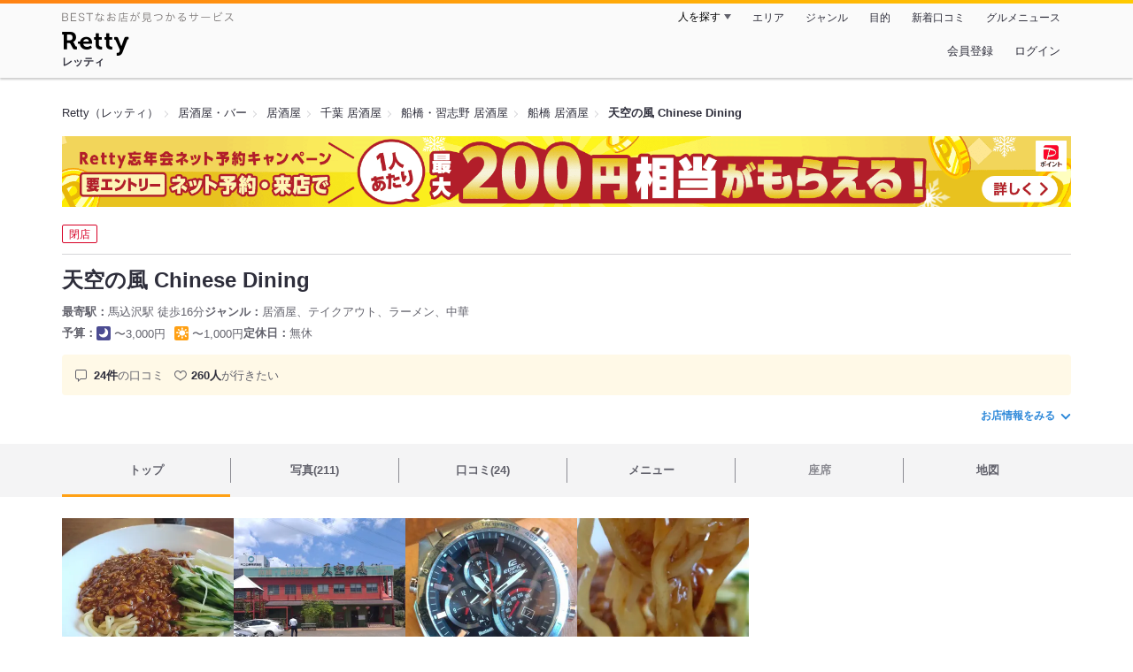

--- FILE ---
content_type: text/html;charset=UTF-8
request_url: https://retty.me/area/PRE12/ARE456/SUB4304/100000610497/
body_size: 23729
content:
<!DOCTYPE html>
<html lang="ja" data-n-head="%7B%22lang%22:%7B%22ssr%22:%22ja%22%7D%7D">
  <head >
    <title>天空の風 Chinese Dining（船橋/居酒屋） - Retty（レッティ）</title><meta data-n-head="ssr" charset="utf-8"><meta data-n-head="ssr" name="viewport" content="width=device-width, initial-scale=1, viewport-fit=cover, maximum-scale=1.0"><meta data-n-head="ssr" property="og:site_name" content="Retty（レッティ）"><meta data-n-head="ssr" property="og:locale" content="ja_JP"><meta data-n-head="ssr" property="al:ios:app_store_id" content="473919569"><meta data-n-head="ssr" property="al:ios:app_name" content="Retty"><meta data-n-head="ssr" property="fb:app_id" content="218159034880392"><meta data-n-head="ssr" name="twitter:card" content="summary_large_image"><meta data-n-head="ssr" name="twitter:site" content="@Retty_jp"><meta data-n-head="ssr" data-hid="description" name="description" content="こちらは『天空の風 Chinese Dining（船橋/居酒屋）』のお店ページです。実名でのオススメが24件集まっています。Rettyで食が好きなグルメな人たちからお店を探そう！"><meta data-n-head="ssr" data-hid="keywords" name="keywords" content="天空の風 Chinese Dining,テンクウノカゼ・チャイニーズダイニング,馬込沢,居酒屋"><meta data-n-head="ssr" data-hid="al:ios:url" name="al:ios:url" content="retty://?page=restaurant&restaurant_id=100000610497"><meta data-n-head="ssr" data-hid="twitter:url" name="twitter:url" content="https://retty.me/area/PRE12/ARE456/SUB4304/100000610497/"><meta data-n-head="ssr" data-hid="twitter:title" name="twitter:title" content="天空の風 Chinese Dining - Retty（レッティ）"><meta data-n-head="ssr" data-hid="twitter:description" name="twitter:description" content="こちらは『天空の風 Chinese Dining（船橋/居酒屋）』のお店ページです。実名でのオススメが24件集まっています。Rettyで食が好きなグルメな人たちからお店を探そう！"><meta data-n-head="ssr" data-hid="twitter:image" name="twitter:image" content="https://og-image.retty.me/restaurant/100000610497/"><meta data-n-head="ssr" data-hid="og:type" property="og:type" content="rettyme:restaurant"><meta data-n-head="ssr" data-hid="og:url" property="og:url" content="https://retty.me/area/PRE12/ARE456/SUB4304/100000610497/"><meta data-n-head="ssr" data-hid="og:title" property="og:title" content="天空の風 Chinese Dining - Retty（レッティ）"><meta data-n-head="ssr" data-hid="og:description" property="og:description" content="こちらは『天空の風 Chinese Dining（船橋/居酒屋）』のお店ページです。実名でのオススメが24件集まっています。Rettyで食が好きなグルメな人たちからお店を探そう！"><meta data-n-head="ssr" data-hid="og:image" property="og:image" content="https://og-image.retty.me/restaurant/100000610497/"><meta data-n-head="ssr" data-hid="robots" name="robots" content="noindex,nofollow"><link data-n-head="ssr" rel="icon" type="image/x-icon" href="/ssr_assets/favicon.ico"><link data-n-head="ssr" rel="stylesheet" href="/_nuxt/style-dbb8ea.css"><link data-n-head="ssr" data-hid="canonical" rel="canonical" href="https://retty.me/area/PRE12/ARE456/SUB4304/100000610497/"><link data-n-head="ssr" rel="preload" as="image" href="https://ximg.retty.me/crop/s388x388/q80/das/-/retty/img_repo/2l/01/32817847.jpg"><link data-n-head="ssr" rel="preload" as="image" href="https://ximg.retty.me/crop/s388x388/q80/das/-/retty/img_repo/2l/01/32816329.jpg"><link data-n-head="ssr" rel="preload" as="image" href="https://ximg.retty.me/crop/s388x388/q80/das/-/retty/img_repo/2l/01/32818575.jpg"><link data-n-head="ssr" rel="preload" as="image" href="https://ximg.retty.me/crop/s388x388/q80/das/-/retty/img_repo/2l/01/32817680.jpg"><link data-n-head="ssr" rel="preload" as="image" href="https://ximg.retty.me/crop/s388x388/q80/das/-/retty/img_repo/2l/01/32816326.jpg"><link data-n-head="ssr" rel="preload" as="image" href="https://ximg.retty.me/crop/s388x388/q80/das/-/retty/img_repo/2l/01/32817332.jpg"><link data-n-head="ssr" rel="preload" as="image" href="https://ximg.retty.me/crop/s388x388/q80/das/-/retty/img_repo/2l/01/32817679.jpg"><link data-n-head="ssr" rel="preload" as="image" href="https://ximg.retty.me/crop/s388x388/q80/das/-/retty/img_repo/2l/01/32816323.jpg"><link data-n-head="ssr" rel="preload" as="image" href="https://ximg.retty.me/crop/s388x388/q80/das/-/retty/img_repo/2l/01/32816289.jpg"><link data-n-head="ssr" rel="preload" as="image" href="https://ximg.retty.me/crop/s388x388/q80/das/-/retty/img_repo/2l/01/32817678.jpg"><link data-n-head="ssr" rel="preload" as="image" href="https://ximg.retty.me/crop/s388x388/q80/das/-/retty/img_repo/2l/01/32816294.jpg"><link data-n-head="ssr" rel="preload" as="image" href="https://ximg.retty.me/crop/s388x388/q80/das/-/retty/img_repo/2l/01/24134047.jpg"><script data-n-head="ssr" src="/ssr_assets/scripts/vendor/treasureData.js" defer type="text/javascript"></script><script data-n-head="ssr" src="/ssr_assets/scripts/vendor/nuxtPolyfill.js" defer type="text/javascript"></script><script data-n-head="ssr" src="https://securepubads.g.doubleclick.net/tag/js/gpt.js" defer type="text/javascript"></script><script data-n-head="ssr" type="application/ld+json">[{"@context":"http://schema.org","@type":"ViewAction","target":{"@type":"EntryPoint","urlTemplate":"ios-app://473919569/retty/?page=restaurant&restaurant_id=100000610497"}},{"@context":"http://schema.org","@type":"BreadcrumbList","itemListElement":[{"@type":"ListItem","position":1,"item":{"@id":"https://retty.me/","name":"Retty（レッティ）"}},{"@type":"ListItem","position":2,"item":{"@id":"https://retty.me/category/LCAT1/","name":"居酒屋・バー"}},{"@type":"ListItem","position":3,"item":{"@id":"https://retty.me/category/LCAT1/CAT350/","name":"居酒屋"}},{"@type":"ListItem","position":4,"item":{"@id":"https://retty.me/area/PRE12/LCAT1/CAT350/","name":"千葉 居酒屋"}},{"@type":"ListItem","position":5,"item":{"@id":"https://retty.me/area/PRE12/ARE456/LCAT1/CAT350/","name":"船橋・習志野 居酒屋"}},{"@type":"ListItem","position":6,"item":{"@id":"https://retty.me/area/PRE12/ARE456/SUB4304/LCAT1/CAT350/","name":"船橋 居酒屋"}}]},{"@context":"http://schema.org","@type":"Restaurant","@id":"https://retty.me/area/PRE12/ARE456/SUB4304/100000610497/","name":"天空の風 Chinese Dining","alternateName":"テンクウノカゼ・チャイニーズダイニング","image":"https://img.retty.me/img_repo/2l/01/32817847.jpg","telephone":null,"address":{"@type":"PostalAddress","streetAddress":"金杉町８８６","addressLocality":"船橋市","addressRegion":"千葉県","postalCode":"2730854","addressCountry":{"@type":"Country","name":"JP"}},"servesCuisine":["居酒屋","テイクアウト","ラーメン","中華"],"potentialAction":{"@type":"ReserveAction","target":{"@type":"EntryPoint","urlTemplate":"https://retty.me/reservation/100000610497","inLanguage":"ja-JP","actionPlatform":"http://schema.org/DesktopWebPlatform"},"result":{"@type":"FoodEstablishmentReservation","name":"ネット予約"}},"geo":{"@type":"GeoCoordinates","latitude":35.734259694036,"longitude":140.000749779098},"openingHoursSpecification":[{"@type":"OpeningHoursSpecification","dayOfWeek":["Sunday","Monday","Tuesday","Wednesday","Thursday","Friday","Saturday"],"opens":"11:00","closes":"21:00"}],"review":[{"@type":"Review","position":1,"datePublished":"2019-12-06T05:14:22Z","reviewBody":"こんな場所にこんな名店が！！\nという驚きでした！！\n\n日替わりランチをいただきましたが、麻婆豆腐の豆腐が柔らかく、味付けもご飯が進む少し濃いめ！！\n\n久しぶりに美味しいランチをいただきました。\nなかなか遠くて行けないので、近くに行ったらまた行きます！！\n\n","url":"https://retty.me/area/PRE12/ARE456/SUB4304/100000610497/42967891/","author":{"@type":"Person","name":"Ryoya Shiina"},"reviewRating":{"@type":"Rating","ratingValue":3,"worstRating":1,"bestRating":3}},{"@type":"Review","position":2,"datePublished":"2023-07-17T06:57:54Z","reviewBody":"7/17㈪船橋市【真夏のジャージャー麺】@千葉県船橋市  No.1275)\n\n\nRetty友のTakayaさんも推薦する謎の中国料理店に初訪問、オヤジには似合わない最新Bluetoothウォッチもデビューです、\n\n\n何度も前は通るが『火鍋専門店』の看板と、辺鄙な場所に怪しげな佇まいに未訪問でした、\n\n\n11:05、開店しているはずが、駐車場には車なし、夏空をバックにゴースト感は漂う、\n\n\n覚悟を決めて扉を開けると、船橋とは思えないような六本木ヒルズ的な空間、しかし先客ゼロ、\n\n\nおねえさんに恐る恐るジャージャー麺を注文、まず先に山崎の銀のタンブラーでレモン水が登場、\n\n\n続いて登場した『ジャージャー麺』軽く混ぜてひとくち、ちょっと上品すぎてパンチが足りない、\n\n\n卓上の豆板醤をタップリ投入し、酢を廻し掛けしてひとくち、\n\n\nこれはたまらなく旨い、\n\n\n広東料理の店ということだが、肉味噌の甘辛さ、麺のモチモチ感、都内の高級中華料理店にも負けないクオリティ、しかも船橋価格、\n\n\n会計を済ませ出る頃には、広い駐車場も満杯、今まで先入観から入らなかったことを後悔しているくらいです、\n\n\n残念なことは、どこの駅からもかなり離れているため、車が必須のため飲めないこと、\n\n\nしかしそれを差し置いても、常連になりたいお店です、\n\n\n◆ジャージャー麺(869)\n\n\n再訪問を誓いつつ、ごちそうさまでした、\n\n\n2023 7/17㈪海の日  16:00投稿\n\n\n #真夏に最高のジャージャー麺\n #港町船橋の隠れた名店","url":"https://retty.me/area/PRE12/ARE456/SUB4304/100000610497/56242958/","author":{"@type":"Person","name":"H.Oota"},"reviewRating":{"@type":"Rating","ratingValue":3,"worstRating":1,"bestRating":3}},{"@type":"Review","position":3,"datePublished":"2021-12-10T21:20:45Z","reviewBody":"駅から遠い辺鄙な場所に大箱の本格中華店があった！\n町中華じゃない。店内広く円卓や個室もあり、棚に白酒が飾られ、厨房は中国語が飛び交ってる。\nランチにいただいたのはジャージャー麺 (玉子スープ付) 869円。\n広東料理がメインのお店か、味はトンがっておらず、肉味噌は優しい甘辛で美味しくいただいた。\n一品料理、コースメニュー、酒類が充実してて宴会にも良さそう。車じゃないと厳しい場所だけど。","url":"https://retty.me/area/PRE12/ARE456/SUB4304/100000610497/51261115/","author":{"@type":"Person","name":"Hideki Takaya"},"reviewRating":{"@type":"Rating","ratingValue":3,"worstRating":1,"bestRating":3}},{"@type":"Review","position":4,"datePublished":"2020-11-06T04:49:00Z","reviewBody":"いつも通り過ぎていて、こんなところに中華料理屋が…と思っていた店についに行ってみました。\n会員になるとお得なのか会員価格なるものが存在します。美味しいです。","url":"https://retty.me/area/PRE12/ARE456/SUB4304/100000610497/47416719/","author":{"@type":"Person","name":"ユイ.ｋ"},"reviewRating":{"@type":"Rating","ratingValue":3,"worstRating":1,"bestRating":3}},{"@type":"Review","position":5,"datePublished":"2020-06-03T03:06:28Z","reviewBody":"こんにちは。\n猛暑を想定した\nお盆の\nまえだおし供養のあと\nランチいただきました。\nパールプラザから\n金杉町886番地に\n移ったようです。\n午後も\nよろしくお願いします。\n<(_ _)>\n#テイクアウトできる \n#テイクアウト\n#このお店を応援したい","url":"https://retty.me/area/PRE12/ARE456/SUB4304/100000610497/45271845/","author":{"@type":"Person","name":"おの そうけい"},"reviewRating":{"@type":"Rating","ratingValue":3,"worstRating":1,"bestRating":3}}],"priceRange":"ランチ予算: 〜1000円 ディナー予算: 〜3000円","interactionStatistic":["行った人:14人","行きたい人:260人"],"paymentAccepted":"カード可 : (VISA,MASTERCARD,AMEX,DINERS,JCB)","aggregateRating":{"@type":"AggregateRating","ratingValue":3.9,"reviewCount":24,"bestRating":5,"worstRating":0}}]</script><link rel="modulepreload" as="script" crossorigin href="/_nuxt/client-BrZC-M-R.js"><link rel="prefetch" as="image" type="image/jpeg" href="/_nuxt/not_found-Bs5h1vgP-dbb8ea.jpg"><link rel="prefetch" as="image" type="image/png" href="/_nuxt/no-user-icon-DA2IkvCS-dbb8ea.png"><link rel="prefetch" as="image" type="image/svg+xml" href="/_nuxt/catchcopy-BXFLMLhI-dbb8ea.svg"><link rel="prefetch" as="image" type="image/svg+xml" href="/_nuxt/iconfont-AEAI28Ga-dbb8ea.svg"><link rel="prefetch" as="image" type="image/svg+xml" href="/_nuxt/ic_search-D5W3hUgS-dbb8ea.svg"><link rel="prefetch" as="image" type="image/svg+xml" href="/_nuxt/ic_modal_login-Bfaa9Knx-dbb8ea.svg"><link rel="prefetch" as="image" type="image/svg+xml" href="/_nuxt/ic_modal_hamburger-CO6b-0AH-dbb8ea.svg"><link rel="prefetch" as="image" type="image/svg+xml" href="/_nuxt/ic-retty_symbol-DbM0Epu8-dbb8ea.svg">
  </head>
  <body >
    <div data-server-rendered="true" id="__nuxt"><!----><div id="__layout"><div><header class="header" data-v-4b72b18f><div class="header__centering" data-v-4b72b18f><div class="header__sub" data-v-4b72b18f><a href="https://retty.me/announce/philosophy/" class="header__catchcopy" data-v-4b72b18f><img src="/_nuxt/catchcopy-BXFLMLhI-dbb8ea.svg" alt="BESTなお店が見つかるサービス" width="194" height="12" data-v-4b72b18f></a><ul class="global-navigation" data-v-63815ba8 data-v-4b72b18f><!----><li isShown="true" class="navigation-item" data-v-e368c963 data-v-63815ba8><button class="navigation-item__button" data-v-e368c963> 人を探す </button><div class="tooltip navigation-item__popup" style="display:none;" data-v-22224c7e data-v-e368c963><ul class="link-list" data-v-22224c7e data-v-e368c963><li class="link-list__item" data-v-22224c7e data-v-e368c963><a href="https://retty.me/top-users/" data-v-e368c963> TOP USER </a></li><li class="link-list__item" data-v-22224c7e data-v-e368c963><a href="https://user.retty.me/" data-v-e368c963> ユーザーを探す </a></li></ul></div></li><li isShown="true" class="navigation-item" data-v-e368c963 data-v-63815ba8><a href="https://retty.me/area/" class="navigation-item__link" data-v-e368c963> エリア </a></li><li isShown="true" class="navigation-item" data-v-e368c963 data-v-63815ba8><a href="https://retty.me/category/" class="navigation-item__link" data-v-e368c963> ジャンル </a></li><li isShown="true" class="navigation-item" data-v-e368c963 data-v-63815ba8><a href="https://retty.me/purpose/" class="navigation-item__link" data-v-e368c963> 目的 </a></li><li isShown="true" class="navigation-item" data-v-e368c963 data-v-63815ba8><a href="https://retty.me/reports/" class="navigation-item__link" data-v-e368c963> 新着口コミ </a></li><li isShown="true" class="navigation-item" data-v-e368c963 data-v-63815ba8><a rel="noopener" target="_blank" href="https://retty.news/" class="navigation-item__link" data-v-e368c963> グルメニュース </a></li></ul></div><div class="header__main" data-v-4b72b18f><ruby class="header-logo" data-v-4b72b18f><a href="https://retty.me/" aria-label="Retty" class="header-logo__item" data-v-4b72b18f></a><rt class="header-logo__kana" data-v-4b72b18f>レッティ</rt></ruby><search-bar-pc search-props="{&quot;locationType&quot;:&quot;SUB_AREA&quot;,&quot;subArea&quot;:{&quot;type&quot;:&quot;SUB_AREA&quot;,&quot;id&quot;:4304,&quot;name&quot;:&quot;船橋&quot;},&quot;keywordType&quot;:&quot;CATEGORY&quot;,&quot;category&quot;:{&quot;type&quot;:&quot;CATEGORY&quot;,&quot;id&quot;:350,&quot;name&quot;:&quot;居酒屋&quot;}}" class="header__search" data-v-4b72b18f></search-bar-pc><div class="menu" data-v-e46ae649 data-v-4b72b18f><a rel="nofollow" href="https://retty.me/login/signup/?returnUrl=%2Farea%2FPRE12%2FARE456%2FSUB4304%2F100000610497%2F" class="navigation-button" data-v-e46ae649> 会員登録 </a><a rel="nofollow" href="https://retty.me/login/?returnUrl=%2Farea%2FPRE12%2FARE456%2FSUB4304%2F100000610497%2F" class="navigation-button" data-v-e46ae649> ログイン </a></div></div></div></header><main class="restaurant-detail" data-v-0f5ebcc3><!----><section class="restaurant-detail__breadcrumbs" data-v-0f5ebcc3><nav class="breadcrumb" data-v-7439e540 data-v-0f5ebcc3><ol class="breadcrumb__list breadcrumb__list--restaurant" data-v-7439e540><li __typename="BreadcrumbsItem" class="item breadcrumb__item" data-v-c81b06b5 data-v-7439e540><a href="https://retty.me/" data-v-c81b06b5><span data-v-c81b06b5>Retty（レッティ）</span></a></li><li __typename="BreadcrumbsItem" class="item breadcrumb__item" data-v-c81b06b5 data-v-7439e540><a href="https://retty.me/category/LCAT1/" data-v-c81b06b5><span data-v-c81b06b5>居酒屋・バー</span></a></li><li __typename="BreadcrumbsItem" class="item breadcrumb__item" data-v-c81b06b5 data-v-7439e540><a href="https://retty.me/category/LCAT1/CAT350/" data-v-c81b06b5><span data-v-c81b06b5>居酒屋</span></a></li><li __typename="BreadcrumbsItem" class="item breadcrumb__item" data-v-c81b06b5 data-v-7439e540><a href="https://retty.me/area/PRE12/LCAT1/CAT350/" data-v-c81b06b5><span data-v-c81b06b5>千葉 居酒屋</span></a></li><li __typename="BreadcrumbsItem" class="item breadcrumb__item" data-v-c81b06b5 data-v-7439e540><a href="https://retty.me/area/PRE12/ARE456/LCAT1/CAT350/" data-v-c81b06b5><span data-v-c81b06b5>船橋・習志野 居酒屋</span></a></li><li __typename="BreadcrumbsItem" class="item breadcrumb__item" data-v-c81b06b5 data-v-7439e540><a href="https://retty.me/area/PRE12/ARE456/SUB4304/LCAT1/CAT350/" data-v-c81b06b5><span data-v-c81b06b5>船橋 居酒屋</span></a></li><li class="item breadcrumb__item item--last" data-v-c81b06b5 data-v-7439e540><a href="https://retty.me/area/PRE12/ARE456/SUB4304/100000610497/" data-v-c81b06b5><span data-v-c81b06b5>天空の風 Chinese Dining</span></a></li></ol></nav><aside class="restaurant-top-banner" data-v-3a9ece3a data-v-0f5ebcc3><div class="campaign-banner" data-v-e3507d74 data-v-3a9ece3a><a target="_blank" href="https://retty.me/announce/paypay-point-campaign/" class="campaign-banner__link" data-v-e3507d74><img src="/ssr_assets/images/pc/paypay-campaign/pc_non_target_restrant.png" alt="Retty忘年会ネット予約キャンペーン！" class="campaign-banner__image" data-v-e3507d74></a></div></aside></section><header class="restaurant-detail__header" data-v-0f5ebcc3><section class="summary" data-v-cf3aa10c data-v-0f5ebcc3><div class="summary__content" data-v-cf3aa10c><div class="restaurant-status summary__statuses" data-v-0a03e375 data-v-cf3aa10c><ul class="restaurant-status__label-list" data-v-0a03e375><li class="restaurant-status__label-item" data-v-0a03e375><div class="label-container" data-v-85b3ff21 data-v-0a03e375><span class="inline-label inline-label--danger" data-v-55697038 data-v-85b3ff21>閉店</span><!----></div></li></ul></div><div class="restaurant-summary-title summary__title" data-v-6dbad5ad data-v-cf3aa10c><h1 class="restaurant-summary-title__name" data-v-6dbad5ad> 天空の風 Chinese Dining</h1><!----></div><footer class="footer" data-v-e4fcb448 data-v-cf3aa10c><dl class="footer__information information-list" data-v-e4fcb448><div class="information-list__item" data-v-e4fcb448><dt class="information-list__label information-list__label--location" data-v-e4fcb448><span data-v-e4fcb448>最寄駅</span></dt><dd class="information-list__description" data-v-e4fcb448> 馬込沢駅 徒歩16分 </dd></div><div class="information-list__item" data-v-e4fcb448><dt class="information-list__label information-list__label--categories" data-v-e4fcb448><span data-v-e4fcb448>ジャンル</span></dt><dd class="information-list__description" data-v-e4fcb448> 居酒屋、テイクアウト、ラーメン、中華 </dd></div></dl><dl class="footer__information information-list" data-v-e4fcb448><div class="information-list__item" data-v-e4fcb448><dt class="information-list__label" data-v-e4fcb448><span data-v-e4fcb448>予算</span></dt><dd class="information-list__description" data-v-e4fcb448><dl class="information-list__budgets" data-v-e4fcb448><div class="information-list__budget-item" data-v-e4fcb448><dt data-v-e4fcb448></dt><dd data-v-e4fcb448><span class="scene-badge scene-badge--dinner" data-v-487ff6db data-v-e4fcb448>〜3,000円</span></dd></div><div class="information-list__budget-item" data-v-e4fcb448><dt data-v-e4fcb448></dt><dd data-v-e4fcb448><span class="scene-badge scene-badge--lunch" data-v-487ff6db data-v-e4fcb448>〜1,000円</span></dd></div></dl></dd></div><div class="information-list__item" data-v-e4fcb448><dt class="information-list__label information-list__label--holidays" data-v-e4fcb448><span data-v-e4fcb448>定休日</span></dt><dd class="information-list__description" data-v-e4fcb448> 無休 </dd></div></dl></footer><div data-v-61e7bf14 data-v-cf3aa10c><ul class="speciality-label-list speciality-label-list--no-familiar-label" data-v-61e7bf14><!----><!----><li class="report-count" data-v-61e7bf14><strong class="report-count--bold" data-v-61e7bf14>24件</strong>の口コミ </li><li class="wannago-count" data-v-61e7bf14><strong class="wannago-count--bold" data-v-61e7bf14>260人</strong>が行きたい </li></ul></div><!----><a href="#js-restaurant-info" class="readmore readmore--margin-top" data-v-cf3aa10c> お店情報をみる <i data-v-cf3aa10c></i></a></div><!----></section></header><div class="sticky-detector" data-v-0f5ebcc3></div><nav class="navigation restaurant-detail__navigation" data-v-6189a9c8 data-v-0f5ebcc3><ul class="restaurant-navigation-bar" data-v-6189a9c8><li class="navigation-bar-item restaurant-navigation-bar__item navigation-bar-item--active" data-v-ddde4fdd data-v-6189a9c8><a href="https://retty.me/area/PRE12/ARE456/SUB4304/100000610497/" class="navigation-bar-item__link" data-v-ddde4fdd><span data-v-ddde4fdd> トップ <!----></span></a><!----></li><li class="navigation-bar-item restaurant-navigation-bar__item" data-v-ddde4fdd data-v-6189a9c8><a href="https://retty.me/area/PRE12/ARE456/SUB4304/100000610497/photos/" class="navigation-bar-item__link" data-v-ddde4fdd><span data-v-ddde4fdd> 写真(211) <!----></span></a><div class="navigation-bar-item__child-nav" data-v-ddde4fdd><ul data-v-ddde4fdd><li class="navigation-bar-item__child-item" data-v-ddde4fdd><a href="https://retty.me/area/PRE12/ARE456/SUB4304/100000610497/photos/?kind=1" data-v-ddde4fdd> 料理(142) </a></li><li class="navigation-bar-item__child-item" data-v-ddde4fdd><a href="https://retty.me/area/PRE12/ARE456/SUB4304/100000610497/photos/?kind=3" data-v-ddde4fdd> 内観(20) </a></li><li class="navigation-bar-item__child-item" data-v-ddde4fdd><a href="https://retty.me/area/PRE12/ARE456/SUB4304/100000610497/photos/?kind=2" data-v-ddde4fdd> 外観(18) </a></li><li class="navigation-bar-item__child-item" data-v-ddde4fdd><a href="https://retty.me/area/PRE12/ARE456/SUB4304/100000610497/photos/?kind=4" data-v-ddde4fdd> メニュー(31) </a></li></ul></div></li><li class="navigation-bar-item restaurant-navigation-bar__item" data-v-ddde4fdd data-v-6189a9c8><a href="https://retty.me/area/PRE12/ARE456/SUB4304/100000610497/reports/" class="navigation-bar-item__link" data-v-ddde4fdd><span data-v-ddde4fdd> 口コミ(24) <!----></span></a><div class="navigation-bar-item__child-nav" data-v-ddde4fdd><ul data-v-ddde4fdd><li class="navigation-bar-item__child-item" data-v-ddde4fdd><a href="https://retty.me/area/PRE12/ARE456/SUB4304/100000610497/reports/?scene_type=1" data-v-ddde4fdd> ランチ(11) </a></li><li class="navigation-bar-item__child-item" data-v-ddde4fdd><a href="https://retty.me/area/PRE12/ARE456/SUB4304/100000610497/reports/?scene_type=2" data-v-ddde4fdd> ディナー(10) </a></li></ul></div></li><li class="navigation-bar-item restaurant-navigation-bar__item" data-v-ddde4fdd data-v-6189a9c8><a href="https://retty.me/area/PRE12/ARE456/SUB4304/100000610497/menu/" class="navigation-bar-item__link" data-v-ddde4fdd><span data-v-ddde4fdd> メニュー <!----></span></a><div class="navigation-bar-item__child-nav" data-v-ddde4fdd><ul data-v-ddde4fdd><li class="navigation-bar-item__child-item" data-v-ddde4fdd><a href="https://retty.me/area/PRE12/ARE456/SUB4304/100000610497/menu/#dishes" data-v-ddde4fdd> 料理 </a></li><li class="navigation-bar-item__child-item navigation-bar-item__child-item--disabled" data-v-ddde4fdd><a data-v-ddde4fdd>コース</a></li><li class="navigation-bar-item__child-item" data-v-ddde4fdd><a href="https://retty.me/area/PRE12/ARE456/SUB4304/100000610497/menu/#lunch" data-v-ddde4fdd> ランチ </a></li><li class="navigation-bar-item__child-item navigation-bar-item__child-item--disabled" data-v-ddde4fdd><a data-v-ddde4fdd>ドリンク</a></li><li class="navigation-bar-item__child-item" data-v-ddde4fdd><a href="https://retty.me/area/PRE12/ARE456/SUB4304/100000610497/menu/#menu" data-v-ddde4fdd> メニュー写真 </a></li><li class="navigation-bar-item__child-item" data-v-ddde4fdd><a href="https://retty.me/area/PRE12/ARE456/SUB4304/100000610497/menu/#takeout" data-v-ddde4fdd> テイクアウト </a></li></ul></div></li><li class="navigation-bar-item restaurant-navigation-bar__item navigation-bar-item--disabled" data-v-ddde4fdd data-v-6189a9c8><a class="navigation-bar-item__link navigation-bar-item--disabled" data-v-ddde4fdd><span data-v-ddde4fdd> 座席 </span></a><!----></li><li class="navigation-bar-item restaurant-navigation-bar__item" data-v-ddde4fdd data-v-6189a9c8><a href="https://retty.me/area/PRE12/ARE456/SUB4304/100000610497/map/" class="navigation-bar-item__link" data-v-ddde4fdd><span data-v-ddde4fdd> 地図 <!----></span></a><!----></li></ul></nav><section class="restaurant-detail__content" data-v-5b809021 data-v-0f5ebcc3><div class="content-columns" data-v-5b809021><div class="content-columns__item--restaurants" data-v-5b809021><div class="content-columns__main-contents" data-v-5b809021><div class="restaurant-image-gallery" data-v-d70ce340 data-v-5b809021><ul class="images" data-v-d70ce340><li class="images__item" data-v-d70ce340><img loading="eager" alt="" src="https://ximg.retty.me/crop/s388x388/q80/das/-/retty/img_repo/2l/01/32817847.jpg" class="images__image" data-v-d70ce340></li><li class="images__item" data-v-d70ce340><img loading="eager" alt="" src="https://ximg.retty.me/crop/s388x388/q80/das/-/retty/img_repo/2l/01/32816329.jpg" class="images__image" data-v-d70ce340></li><li class="images__item" data-v-d70ce340><img loading="eager" alt="" src="https://ximg.retty.me/crop/s388x388/q80/das/-/retty/img_repo/2l/01/32818575.jpg" class="images__image" data-v-d70ce340></li><li class="images__item" data-v-d70ce340><img loading="eager" alt="" src="https://ximg.retty.me/crop/s388x388/q80/das/-/retty/img_repo/2l/01/32817680.jpg" class="images__image" data-v-d70ce340></li><li class="images__item" data-v-d70ce340><img loading="eager" alt="" src="https://ximg.retty.me/crop/s388x388/q80/das/-/retty/img_repo/2l/01/32816326.jpg" class="images__image" data-v-d70ce340></li><li class="images__item" data-v-d70ce340><img loading="eager" alt="" src="https://ximg.retty.me/crop/s388x388/q80/das/-/retty/img_repo/2l/01/32817332.jpg" class="images__image" data-v-d70ce340></li><li class="images__item" data-v-d70ce340><img loading="eager" alt="" src="https://ximg.retty.me/crop/s388x388/q80/das/-/retty/img_repo/2l/01/32817679.jpg" class="images__image" data-v-d70ce340></li><li class="images__item" data-v-d70ce340><img loading="eager" alt="" src="https://ximg.retty.me/crop/s388x388/q80/das/-/retty/img_repo/2l/01/32816323.jpg" class="images__image" data-v-d70ce340></li><li class="images__item" data-v-d70ce340><img loading="eager" alt="" src="https://ximg.retty.me/crop/s388x388/q80/das/-/retty/img_repo/2l/01/32816289.jpg" class="images__image" data-v-d70ce340></li><li class="images__item" data-v-d70ce340><img loading="eager" alt="" src="https://ximg.retty.me/crop/s388x388/q80/das/-/retty/img_repo/2l/01/32817678.jpg" class="images__image" data-v-d70ce340></li><li class="images__item" data-v-d70ce340><img loading="eager" alt="" src="https://ximg.retty.me/crop/s388x388/q80/das/-/retty/img_repo/2l/01/32816294.jpg" class="images__image" data-v-d70ce340></li><li class="images__item" data-v-d70ce340><a href="https://retty.me/area/PRE12/ARE456/SUB4304/100000610497/photos/" class="control__link images__image-container _styled-link" data-v-d70ce340><div class="control__link-text-container" data-v-d70ce340><span class="control__read-more" data-v-d70ce340>もっとみる</span><span class="control__number-of-hidden-images" data-v-d70ce340>(199)</span></div><img loading="eager" alt="" src="https://ximg.retty.me/crop/s388x388/q80/das/-/retty/img_repo/2l/01/24134047.jpg" class="images__image" data-v-d70ce340></a></li></ul><!----></div><section class="highlight-block restaurant-highlight-block" data-v-779bfd30 data-v-5b809021><div class="highlight-block__container" data-v-779bfd30><div class="highlight-block__item" data-v-779bfd30><figure data-v-03b5af9e data-v-779bfd30><svg width="24" height="24" viewBox="0 0 48 48" fill="none" xmlns="http://www.w3.org/2000/svg" class="icon-four-pointed-star" data-v-03b5af9e><path d="M24 2L18 18L2 24L18 30L24 46L30 30L46 24L30 18L24 2Z" fill="#FFC814" data-v-03b5af9e></path></svg></figure><div data-v-779bfd30><p class="highlight-block__text" data-v-779bfd30>個室あり</p></div></div><div class="highlight-block__item" data-v-779bfd30><figure data-v-03b5af9e data-v-779bfd30><svg width="24" height="24" viewBox="0 0 48 48" fill="none" xmlns="http://www.w3.org/2000/svg" class="icon-four-pointed-star" data-v-03b5af9e><path d="M24 2L18 18L2 24L18 30L24 46L30 30L46 24L30 18L24 2Z" fill="#FFC814" data-v-03b5af9e></path></svg></figure><div data-v-779bfd30><p class="highlight-block__text" data-v-779bfd30>禁煙</p></div></div><div class="highlight-block__item" data-v-779bfd30><figure data-v-03b5af9e data-v-779bfd30><svg width="24" height="24" viewBox="0 0 48 48" fill="none" xmlns="http://www.w3.org/2000/svg" class="icon-four-pointed-star" data-v-03b5af9e><path d="M24 2L18 18L2 24L18 30L24 46L30 30L46 24L30 18L24 2Z" fill="#FFC814" data-v-03b5af9e></path></svg></figure><div data-v-779bfd30><p class="highlight-block__text" data-v-779bfd30>クレカ決済可</p></div></div><div class="highlight-block__item" data-v-779bfd30><figure data-v-03b5af9e data-v-779bfd30><svg width="24" height="24" viewBox="0 0 48 48" fill="none" xmlns="http://www.w3.org/2000/svg" class="icon-four-pointed-star" data-v-03b5af9e><path d="M24 2L18 18L2 24L18 30L24 46L30 30L46 24L30 18L24 2Z" fill="#FFC814" data-v-03b5af9e></path></svg></figure><div data-v-779bfd30><p class="highlight-block__text" data-v-779bfd30>ランチ営業あり</p></div></div><div class="highlight-block__item" data-v-779bfd30><figure data-v-03b5af9e data-v-779bfd30><svg width="24" height="24" viewBox="0 0 48 48" fill="none" xmlns="http://www.w3.org/2000/svg" class="icon-four-pointed-star" data-v-03b5af9e><path d="M24 2L18 18L2 24L18 30L24 46L30 30L46 24L30 18L24 2Z" fill="#FFC814" data-v-03b5af9e></path></svg></figure><div data-v-779bfd30><p class="highlight-block__text" data-v-779bfd30>子連れOK</p></div></div><div class="highlight-block__item" data-v-779bfd30><figure data-v-03b5af9e data-v-779bfd30><svg width="24" height="24" viewBox="0 0 48 48" fill="none" xmlns="http://www.w3.org/2000/svg" class="icon-four-pointed-star" data-v-03b5af9e><path d="M24 2L18 18L2 24L18 30L24 46L30 30L46 24L30 18L24 2Z" fill="#FFC814" data-v-03b5af9e></path></svg></figure><div data-v-779bfd30><p class="highlight-block__text" data-v-779bfd30>貸切OK</p></div></div></div></section><section class="restaurant-introduction" data-v-7769aa97 data-v-5b809021><div data-v-7769aa97><p class="restaurant-introduction__catchphrase" data-v-7769aa97> 店主のこだわりを随所に感じる、船橋のおいしい中華料理屋さん </p><div class="clamped-text restaurant-introduction__description" data-v-ee6e0b82 data-v-7769aa97><p class="clamped-text__content" style="--line-count:3;" data-v-ee6e0b82>東武野田線の馬込沢駅から徒歩約16分の場所にある中華料理のお店の「天空の風 Chinese Dining」。モチっとした皮の野かにぷりぷりのエビが入ったワンタンメンや定番メニューの窯焼きチャーシュー、サクサクジューシーな油林鶏など美味しい中華料理が揃っています。</p><!----></div></div></section></div><!----><!----><!----><section class="content photo-menu" data-v-64c9db24 data-v-fa77f9b8 data-v-5b809021><section class="main-title content__title" data-v-212967f5 data-v-64c9db24><h2 class="main-title__title" data-v-212967f5> メニュー </h2><!----><!----></section><!----><div class="sub-content" data-v-64c9db24 data-v-fa77f9b8><h3 class="sub-content__header" data-v-64c9db24 data-v-fa77f9b8>ドリンク</h3><div class="sub-content__body" data-v-64c9db24 data-v-fa77f9b8><ul class="simple-list" data-v-64c9db24 data-v-fa77f9b8><li class="simple-list__item" data-v-64c9db24 data-v-fa77f9b8><!----><div class="simple-list__text" data-v-64c9db24 data-v-fa77f9b8> 　ザ・プレミアム・モルツ&lt;生&gt;　 </div><div class="simple-list__price" data-v-64c9db24 data-v-fa77f9b8><em class="simple-list__price-number" data-v-64c9db24 data-v-fa77f9b8>510円</em> （税込） </div></li><li class="simple-list__item" data-v-64c9db24 data-v-fa77f9b8><!----><div class="simple-list__text" data-v-64c9db24 data-v-fa77f9b8> 　青島ビール&lt;瓶&gt;　 </div><div class="simple-list__price" data-v-64c9db24 data-v-fa77f9b8><em class="simple-list__price-number" data-v-64c9db24 data-v-fa77f9b8>600円</em> （税込） </div></li><li class="simple-list__item" data-v-64c9db24 data-v-fa77f9b8><!----><div class="simple-list__text" data-v-64c9db24 data-v-fa77f9b8> 　ザ・モルツ&lt;中瓶&gt;　 </div><div class="simple-list__price" data-v-64c9db24 data-v-fa77f9b8><em class="simple-list__price-number" data-v-64c9db24 data-v-fa77f9b8>560円</em> （税込） </div></li></ul><footer class="photo-menu__links" data-v-64c9db24 data-v-fa77f9b8><footer class="read-more-block" data-v-cac6cd08 data-v-fa77f9b8><a href="https://retty.me/area/PRE12/ARE456/SUB4304/100000610497/menu/#drink" class="button" data-v-cac6cd08> ドリンク一覧をみる <i data-v-cac6cd08></i></a></footer></footer></div></div><div class="sub-content" data-v-64c9db24 data-v-fa77f9b8><h3 class="sub-content__header" data-v-64c9db24 data-v-fa77f9b8>ランチ</h3><div class="sub-content__body" data-v-64c9db24 data-v-fa77f9b8><ul class="simple-list" data-v-64c9db24 data-v-fa77f9b8><li class="simple-list__item" data-v-64c9db24 data-v-fa77f9b8><!----><div class="simple-list__text" data-v-64c9db24 data-v-fa77f9b8> 　A　鶏肉の四川風炒め+点心　 </div><div class="simple-list__price" data-v-64c9db24 data-v-fa77f9b8><em class="simple-list__price-number" data-v-64c9db24 data-v-fa77f9b8>725円</em> （税込） </div></li><li class="simple-list__item" data-v-64c9db24 data-v-fa77f9b8><!----><div class="simple-list__text" data-v-64c9db24 data-v-fa77f9b8> 　B　白身魚唐揚げ甘酢ソース+点心　 </div><div class="simple-list__price" data-v-64c9db24 data-v-fa77f9b8><em class="simple-list__price-number" data-v-64c9db24 data-v-fa77f9b8>788円</em> （税込） </div></li><li class="simple-list__item" data-v-64c9db24 data-v-fa77f9b8><!----><div class="simple-list__text" data-v-64c9db24 data-v-fa77f9b8> 　C　日替わりランチ　 </div><div class="simple-list__price" data-v-64c9db24 data-v-fa77f9b8><em class="simple-list__price-number" data-v-64c9db24 data-v-fa77f9b8>602円</em> （税込） </div></li></ul><footer class="photo-menu__links" data-v-64c9db24 data-v-fa77f9b8><footer class="read-more-block" data-v-cac6cd08 data-v-fa77f9b8><a href="https://retty.me/area/PRE12/ARE456/SUB4304/100000610497/menu/#lunch" class="button" data-v-cac6cd08> ランチ一覧をみる <i data-v-cac6cd08></i></a></footer></footer></div></div></section><!----><!----><section report-keywords="" restaurant-name="天空の風 Chinese Dining" class="content" data-v-941f6dd8 data-v-5b809021><div data-v-941f6dd8><header class="main-title" data-v-941f6dd8><h2 class="main-title__title" data-v-941f6dd8>口コミ(24)</h2><section class="recommendation-rate main-title__recommendation-rate" data-v-2a537eb7 data-v-941f6dd8><div class="recommendation-rate__title" data-v-2a537eb7><p class="recommendation-rate__title-text" data-v-2a537eb7>オススメ度：78%</p><div class="recommendation-rate__title-icon" data-v-2a537eb7><i data-v-2a537eb7></i></div></div><div class="recommendation-rate__body" data-v-2a537eb7><div data-v-2a537eb7><dt class="recommendation-rate__list-title" data-v-2a537eb7>行った</dt><dd class="recommendation-rate__list-body" data-v-2a537eb7>13人</dd></div><div data-v-2a537eb7><dt class="recommendation-rate__list-title" data-v-2a537eb7>オススメ度</dt><dd class="recommendation-rate__list-body" data-v-2a537eb7>Excellent 6 / Good 6 / Average 1</dd></div></div></section></header><!----><!----><ul class="restaurant-report-list" data-v-941f6dd8><li class="restaurant-report-list__item" data-v-941f6dd8><div data-v-941f6dd8><article class="restaurant-report" data-v-71faa092 data-v-941f6dd8><div class="restaurant-report__body" data-v-71faa092><div class="restaurant-report__detail" data-v-71faa092><div class="pickup-label" data-v-7bba9ab4 data-v-71faa092> ピックアップ口コミ </div><div class="restaurant-report__reporter" data-v-71faa092><a href="https://user.retty.me/4041309/" data-v-71faa092><div class="user-report-score" data-v-49448f5f data-v-71faa092><div class="user-report-score__body" data-v-49448f5f><div class="user-report-score__icon" data-v-49448f5f><img src="https://user-icon.retty.me/resize/crop/s48x48/id/4041309/" width="48" height="48" alt="Ryoya Shiina" loading="lazy" class="user-icon" data-v-8a6900b2 data-v-49448f5f></div><div class="user-report-score__detail" data-v-49448f5f><!----><ul class="user-report-score__familiar-label" data-v-49448f5f><li class="user-report-score__familiar-label-item" data-v-49448f5f> 居酒屋 </li><li class="user-report-score__familiar-label-item" data-v-49448f5f> しゃぶしゃぶ </li><li class="user-report-score__familiar-label-item" data-v-49448f5f> ステーキ </li></ul><div class="user-report-score__name-section" data-v-49448f5f><span class="user-report-score__report-count user-report-score__report-count--over100" data-v-49448f5f>100投稿</span><p class="user-report-score__user-name" data-v-49448f5f> Ryoya Shiina </p></div></div></div><div class="user-report-score__recommendation" data-v-49448f5f><img src="/_nuxt/score_large_excellent-kVA6U9QF-dbb8ea.svg" alt="excellent" loading="lazy" class="user-report-score__score" data-v-49448f5f></div></div></a></div><!----><p class="restaurant-report__text" data-v-71faa092>こんな場所にこんな名店が！！
という驚きでした！！

日替わりランチをいただきましたが、麻婆豆腐の豆腐が柔らかく、味付けもご飯が進む少し濃いめ！！

久しぶりに美味しいランチをいただきました。
なかなか遠くて行けないので、近くに行ったらまた行きます！！</p></div><figure class="restaurant-report__tiled-images" data-v-12cfc68a data-v-71faa092><ul class="three-images" data-v-12cfc68a><li class="three-images__item" data-v-12cfc68a><img loading="lazy" alt="" src="https://ximg.retty.me/crop/s320x320/q80/das/-/retty/img_repo/2l/01/22515729.jpg" data-v-12cfc68a></li></ul></figure></div><footer class="restaurant-report__footer" data-v-71faa092><div class="restaurant-report__date" data-v-71faa092><span class="scene-badge scene-badge--lunch" data-v-487ff6db data-v-71faa092></span><time datetime="2019-12-06T05:14:22Z" data-v-71faa092>2019/12/6</time></div><a href="https://retty.me/area/PRE12/ARE456/SUB4304/100000610497/42967891/" class="restaurant-report__link" data-v-71faa092> 写真と本文をすべて表示 </a></footer></article></div></li><li class="restaurant-report-list__item" data-v-941f6dd8><div data-v-941f6dd8><article class="restaurant-report" data-v-71faa092 data-v-941f6dd8><div class="restaurant-report__body" data-v-71faa092><div class="restaurant-report__detail" data-v-71faa092><!----><div class="restaurant-report__reporter" data-v-71faa092><a href="https://user.retty.me/3805420/" data-v-71faa092><div class="user-report-score" data-v-49448f5f data-v-71faa092><div class="user-report-score__body" data-v-49448f5f><div class="user-report-score__icon" data-v-49448f5f><img src="https://user-icon.retty.me/resize/crop/s48x48/id/3805420/" width="48" height="48" alt="H.Oota" loading="lazy" class="user-icon" data-v-8a6900b2 data-v-49448f5f></div><div class="user-report-score__detail" data-v-49448f5f><!----><ul class="user-report-score__familiar-label" data-v-49448f5f><li class="user-report-score__familiar-label-item" data-v-49448f5f> 中華 </li><li class="user-report-score__familiar-label-item" data-v-49448f5f> 和食 </li><li class="user-report-score__familiar-label-item" data-v-49448f5f> 丼もの </li></ul><div class="user-report-score__name-section" data-v-49448f5f><span class="user-report-score__report-count user-report-score__report-count--over1000" data-v-49448f5f>1000投稿</span><p class="user-report-score__user-name" data-v-49448f5f> H.Oota </p></div></div></div><div class="user-report-score__recommendation" data-v-49448f5f><img src="/_nuxt/score_large_excellent-kVA6U9QF-dbb8ea.svg" alt="excellent" loading="lazy" class="user-report-score__score" data-v-49448f5f></div></div></a></div><ul class="hashtag-list" data-v-01d54481 data-v-71faa092><li class="hashtag-list__item" data-v-01d54481><a target="_blank" href="https://retty.me/tag/1222408" class="hashtag" data-v-a7e600dc data-v-01d54481>真夏に最高のジャージャー麺</a></li><li class="hashtag-list__item" data-v-01d54481><a target="_blank" href="https://retty.me/tag/1222409" class="hashtag" data-v-a7e600dc data-v-01d54481>港町船橋の隠れた名店</a></li></ul><p class="restaurant-report__text" data-v-71faa092>7/17㈪船橋市【真夏のジャージャー麺】@千葉県船橋市  No.1275)


Retty友のTakayaさんも推薦する謎の中国料理店に初訪問、オヤジには似合わない最新Bluetoothウォッチもデビューです、


何度も前は通るが『火鍋専門店』の看板と、辺鄙な場所に怪しげな佇まいに未訪問でした、


11:05、開店しているはずが、駐車場には車なし、夏空をバックにゴースト感は漂う、


覚悟を決めて扉を開けると、船橋とは思えないような六本木ヒルズ的な空間、しかし先客ゼロ、


おねえさんに恐る恐るジャージャー麺を注文、まず先に山崎の銀のタンブラーでレモン水が登場、


続いて登場した『ジャージャー麺』軽く混ぜてひとくち、ちょっと上品すぎてパンチが足りない、


卓上の豆板醤をタップリ投入し、酢を廻し掛けしてひとくち、


これはたまらなく旨い、


広東料理の店ということだが、肉味噌の甘辛さ、麺のモチモチ感、都内の高級中華料理店にも負けないクオリティ、しかも船橋価格、


会計を済ませ出る頃には、広い駐車場も満杯、今まで先入観から入らなかったことを後悔しているくらいです、


残念なことは、どこの駅からもかなり離れているため、車が必須のため飲めないこと、


しかしそれを差し置いても、常連になりたいお店です、


◆ジャージャー麺(869)


再訪問を誓いつつ、ごちそうさまでした、


2023 7/17㈪海の日  16:00投稿


 #真夏に最高のジャージャー麺
 #港町船橋の隠れた名店</p></div><figure class="restaurant-report__tiled-images" data-v-12cfc68a data-v-71faa092><ul class="three-images" data-v-12cfc68a><li class="three-images__item" data-v-12cfc68a><img loading="lazy" alt="" src="https://ximg.retty.me/crop/s320x320/q80/das/-/retty/img_repo/2l/01/32816326.jpg" data-v-12cfc68a></li><li class="three-images__item" data-v-12cfc68a><img loading="lazy" alt="" src="https://ximg.retty.me/crop/s320x320/q80/das/-/retty/img_repo/2l/01/32817847.jpg" data-v-12cfc68a></li><li class="three-images__item" data-v-12cfc68a><img loading="lazy" alt="" src="https://ximg.retty.me/crop/s320x320/q80/das/-/retty/img_repo/2l/01/32816292.jpg" data-v-12cfc68a></li></ul></figure></div><footer class="restaurant-report__footer" data-v-71faa092><div class="restaurant-report__date" data-v-71faa092><span class="scene-badge scene-badge--lunch" data-v-487ff6db data-v-71faa092></span><time datetime="2023-07-17T06:57:54Z" data-v-71faa092>2023/7/17</time></div><a href="https://retty.me/area/PRE12/ARE456/SUB4304/100000610497/56242958/" class="restaurant-report__link" data-v-71faa092> 写真と本文をすべて表示 </a></footer></article></div></li><li class="restaurant-report-list__item" data-v-941f6dd8><div data-v-941f6dd8><article class="restaurant-report" data-v-71faa092 data-v-941f6dd8><div class="restaurant-report__body" data-v-71faa092><div class="restaurant-report__detail" data-v-71faa092><!----><div class="restaurant-report__reporter" data-v-71faa092><a href="https://user.retty.me/3753118/" data-v-71faa092><div class="user-report-score" data-v-49448f5f data-v-71faa092><div class="user-report-score__body" data-v-49448f5f><div class="user-report-score__icon" data-v-49448f5f><img src="https://user-icon.retty.me/resize/crop/s48x48/id/3753118/" width="48" height="48" alt="Hideki Takaya" loading="lazy" class="user-icon" data-v-8a6900b2 data-v-49448f5f></div><div class="user-report-score__detail" data-v-49448f5f><!----><ul class="user-report-score__familiar-label" data-v-49448f5f><li class="user-report-score__familiar-label-item" data-v-49448f5f> アジア料理 </li><li class="user-report-score__familiar-label-item" data-v-49448f5f> 居酒屋 </li><li class="user-report-score__familiar-label-item" data-v-49448f5f> 焼き鳥 </li></ul><div class="user-report-score__name-section" data-v-49448f5f><span class="user-report-score__report-count user-report-score__report-count--over100" data-v-49448f5f>100投稿</span><p class="user-report-score__user-name" data-v-49448f5f> Hideki Takaya </p></div></div></div><div class="user-report-score__recommendation" data-v-49448f5f><img src="/_nuxt/score_large_excellent-kVA6U9QF-dbb8ea.svg" alt="excellent" loading="lazy" class="user-report-score__score" data-v-49448f5f></div></div></a></div><!----><p class="restaurant-report__text" data-v-71faa092>駅から遠い辺鄙な場所に大箱の本格中華店があった！
町中華じゃない。店内広く円卓や個室もあり、棚に白酒が飾られ、厨房は中国語が飛び交ってる。
ランチにいただいたのはジャージャー麺 (玉子スープ付) 869円。
広東料理がメインのお店か、味はトンがっておらず、肉味噌は優しい甘辛で美味しくいただいた。
一品料理、コースメニュー、酒類が充実してて宴会にも良さそう。車じゃないと厳しい場所だけど。</p></div><figure class="restaurant-report__tiled-images" data-v-12cfc68a data-v-71faa092><ul class="three-images" data-v-12cfc68a><li class="three-images__item" data-v-12cfc68a><img loading="lazy" alt="" src="https://ximg.retty.me/crop/s320x320/q80/das/-/retty/img_repo/2l/01/28338757.jpg" data-v-12cfc68a></li><li class="three-images__item" data-v-12cfc68a><img loading="lazy" alt="" src="https://ximg.retty.me/crop/s320x320/q80/das/-/retty/img_repo/2l/01/28338758.jpg" data-v-12cfc68a></li><li class="three-images__item" data-v-12cfc68a><img loading="lazy" alt="" src="https://ximg.retty.me/crop/s320x320/q80/das/-/retty/img_repo/2l/01/28338738.jpg" data-v-12cfc68a></li></ul></figure></div><footer class="restaurant-report__footer" data-v-71faa092><div class="restaurant-report__date" data-v-71faa092><span class="scene-badge scene-badge--lunch" data-v-487ff6db data-v-71faa092></span><time datetime="2021-12-10T21:20:45Z" data-v-71faa092>2021/12/11</time></div><a href="https://retty.me/area/PRE12/ARE456/SUB4304/100000610497/51261115/" class="restaurant-report__link" data-v-71faa092> 写真と本文をすべて表示 </a></footer></article></div></li><li class="restaurant-report-list__item" data-v-941f6dd8><div data-v-941f6dd8><article class="restaurant-report" data-v-71faa092 data-v-941f6dd8><div class="restaurant-report__body" data-v-71faa092><div class="restaurant-report__detail" data-v-71faa092><!----><div class="restaurant-report__reporter" data-v-71faa092><a href="https://user.retty.me/4449881/" data-v-71faa092><div class="user-report-score" data-v-49448f5f data-v-71faa092><div class="user-report-score__body" data-v-49448f5f><div class="user-report-score__icon" data-v-49448f5f><img src="https://user-icon.retty.me/resize/crop/s48x48/id/4449881/" width="48" height="48" alt="ユイ.ｋ" loading="lazy" class="user-icon" data-v-8a6900b2 data-v-49448f5f></div><div class="user-report-score__detail" data-v-49448f5f><!----><!----><div class="user-report-score__name-section" data-v-49448f5f><!----><p class="user-report-score__user-name" data-v-49448f5f> ユイ.ｋ </p></div></div></div><div class="user-report-score__recommendation" data-v-49448f5f><img src="/_nuxt/score_large_excellent-kVA6U9QF-dbb8ea.svg" alt="excellent" loading="lazy" class="user-report-score__score" data-v-49448f5f></div></div></a></div><!----><p class="restaurant-report__text" data-v-71faa092>いつも通り過ぎていて、こんなところに中華料理屋が…と思っていた店についに行ってみました。
会員になるとお得なのか会員価格なるものが存在します。美味しいです。</p></div><figure class="restaurant-report__tiled-images" data-v-12cfc68a data-v-71faa092><ul class="three-images" data-v-12cfc68a><li class="three-images__item" data-v-12cfc68a><img loading="lazy" alt="" src="https://ximg.retty.me/crop/s320x320/q80/das/-/retty/img_repo/2l/01/25474905.jpg" data-v-12cfc68a></li></ul></figure></div><footer class="restaurant-report__footer" data-v-71faa092><div class="restaurant-report__date" data-v-71faa092><span class="scene-badge scene-badge--dinner" data-v-487ff6db data-v-71faa092></span><time datetime="2020-11-06T04:49:00Z" data-v-71faa092>2020/11/6</time></div><a href="https://retty.me/area/PRE12/ARE456/SUB4304/100000610497/47416719/" class="restaurant-report__link" data-v-71faa092> 写真と本文をすべて表示 </a></footer></article></div></li><li class="restaurant-report-list__item" data-v-941f6dd8><div data-v-941f6dd8><article class="restaurant-report" data-v-71faa092 data-v-941f6dd8><div class="restaurant-report__body" data-v-71faa092><div class="restaurant-report__detail" data-v-71faa092><!----><div class="restaurant-report__reporter" data-v-71faa092><a href="https://user.retty.me/1069612/" data-v-71faa092><div class="user-report-score" data-v-49448f5f data-v-71faa092><div class="user-report-score__body" data-v-49448f5f><div class="user-report-score__icon" data-v-49448f5f><img src="https://user-icon.retty.me/resize/crop/s48x48/id/1069612/" width="48" height="48" alt="おの そうけい" loading="lazy" class="user-icon" data-v-8a6900b2 data-v-49448f5f></div><div class="user-report-score__detail" data-v-49448f5f><!----><ul class="user-report-score__familiar-label" data-v-49448f5f><li class="user-report-score__familiar-label-item" data-v-49448f5f> ビュッフェ </li><li class="user-report-score__familiar-label-item" data-v-49448f5f> 和食 </li><li class="user-report-score__familiar-label-item" data-v-49448f5f> パスタ </li></ul><div class="user-report-score__name-section" data-v-49448f5f><span class="user-report-score__report-count user-report-score__report-count--over1000" data-v-49448f5f>1000投稿</span><p class="user-report-score__user-name" data-v-49448f5f> おの そうけい </p></div></div></div><div class="user-report-score__recommendation" data-v-49448f5f><img src="/_nuxt/score_large_excellent-kVA6U9QF-dbb8ea.svg" alt="excellent" loading="lazy" class="user-report-score__score" data-v-49448f5f></div></div></a></div><ul class="hashtag-list" data-v-01d54481 data-v-71faa092><li class="hashtag-list__item" data-v-01d54481><a target="_blank" href="https://retty.me/tag/41668" class="hashtag" data-v-a7e600dc data-v-01d54481>テイクアウトできる</a></li><li class="hashtag-list__item" data-v-01d54481><a target="_blank" href="https://retty.me/tag/151" class="hashtag" data-v-a7e600dc data-v-01d54481>テイクアウト</a></li><li class="hashtag-list__item" data-v-01d54481><a target="_blank" href="https://retty.me/tag/844244" class="hashtag" data-v-a7e600dc data-v-01d54481>このお店を応援したい</a></li></ul><p class="restaurant-report__text" data-v-71faa092>こんにちは。
猛暑を想定した
お盆の
まえだおし供養のあと
ランチいただきました。
パールプラザから
金杉町886番地に
移ったようです。
午後も
よろしくお願いします。
&lt;(_ _)&gt;
#テイクアウトできる 
#テイクアウト
#このお店を応援したい</p></div><figure class="restaurant-report__tiled-images" data-v-12cfc68a data-v-71faa092><ul class="three-images" data-v-12cfc68a><li class="three-images__item" data-v-12cfc68a><img loading="lazy" alt="" src="https://ximg.retty.me/crop/s320x320/q80/das/-/retty/img_repo/2l/01/24134036.jpg" data-v-12cfc68a></li><li class="three-images__item" data-v-12cfc68a><img loading="lazy" alt="" src="https://ximg.retty.me/crop/s320x320/q80/das/-/retty/img_repo/2l/01/24134050.jpg" data-v-12cfc68a></li><li class="three-images__item" data-v-12cfc68a><img loading="lazy" alt="" src="https://ximg.retty.me/crop/s320x320/q80/das/-/retty/img_repo/2l/01/24134051.jpg" data-v-12cfc68a></li></ul></figure></div><footer class="restaurant-report__footer" data-v-71faa092><div class="restaurant-report__date" data-v-71faa092><span class="scene-badge scene-badge--lunch" data-v-487ff6db data-v-71faa092></span><time datetime="2020-06-03T03:06:28Z" data-v-71faa092>2020/6/3</time></div><a href="https://retty.me/area/PRE12/ARE456/SUB4304/100000610497/45271845/" class="restaurant-report__link" data-v-71faa092> 写真と本文をすべて表示 </a></footer></article></div></li></ul><footer class="read-more-link" data-v-941f6dd8><footer class="read-more-block" data-v-cac6cd08 data-v-941f6dd8><a href="https://retty.me/area/PRE12/ARE456/SUB4304/100000610497/reports/" class="button" data-v-cac6cd08> 口コミをもっとみる <i data-v-cac6cd08></i></a></footer></footer></div></section><!----><!----><!----><aside class="ad-banner-container ad-middle-section" data-v-cc325829 data-v-5b809021><div id="div-gpt-ad-1438691185332-0" class="ad-banner ad-banner--rectangle" data-v-b83de77f data-v-5b809021></div><div id="div-gpt-ad-1438691362502-0" class="ad-banner ad-banner--rectangle" data-v-b83de77f data-v-5b809021></div></aside><!----><section class="message-to-owner-block" data-v-86f1c6db data-v-5b809021><div class="message-to-owner-block__contents" data-v-86f1c6db><h3 class="message-to-owner-block__title" data-v-86f1c6db> 店舗の運営者様・オーナー様へ </h3><p class="message-to-owner-block__text" data-v-86f1c6db> Rettyお店会員になるとお店の営業時間や定休日などの情報を<br data-v-86f1c6db>いつでも編集することができます<br data-v-86f1c6db></p><a rel="noopener noreferrer nofollow nofollow" target="_blank" href="https://omise.retty.me/" class="message-to-owner-block__link" data-v-86f1c6db>詳しくはこちら▶︎</a></div></section><section id="js-restaurant-info" class="content" data-v-f6ca740e data-v-5b809021><section class="main-title" data-v-212967f5 data-v-f6ca740e><h2 class="main-title__title" data-v-212967f5> 天空の風 Chinese Diningの店舗情報 </h2><!----><!----></section><article class="information-section" data-v-f6ca740e><section data-v-0194cd2e data-v-f6ca740e><div class="information__header" data-v-0194cd2e><h2 class="information__title" data-v-0194cd2e>基本情報</h2><div class="information__contact" data-v-0194cd2e><button class="button information__link" data-v-a082f2e9 data-v-0194cd2e><!---->修正依頼</button></div></div><div class="information__block" data-v-0194cd2e><table class="restaurant-info-table" data-v-0194cd2e><tbody class="restaurant-info-table__tbody" data-v-0194cd2e><tr class="restaurant-info-table__row" data-v-0194cd2e><th scope="row" class="restaurant-info-table__title" data-v-0194cd2e>店名</th><td class="restaurant-info-table__body" data-v-0194cd2e> 天空の風 Chinese Dining <span class="restaurant-info-table__body--restaurant_kana" data-v-0194cd2e> テンクウノカゼ・チャイニーズダイニング </span></td></tr><!----><!----><tr class="restaurant-info-table__row" data-v-0194cd2e><th scope="row" class="restaurant-info-table__title" data-v-0194cd2e>ジャンル</th><td class="restaurant-info-table__body" data-v-0194cd2e><p data-v-0194cd2e> 居酒屋 テイクアウト ラーメン 中華 </p></td></tr><tr id="anchor-open-hour" class="restaurant-info-table__row" data-v-0194cd2e><th scope="row" class="restaurant-info-table__title" data-v-0194cd2e>営業時間</th><td class="restaurant-info-table__body" data-v-0194cd2e><p class="pre-line" data-v-0194cd2e>[日・月〜金・土]
 11:00 〜 21:00 L.O. 20:30</p><div data-v-0194cd2e><p class="pre-line" data-v-0194cd2e> 蔓延防止等重点措置に伴い、下記営業時間に変更させていただきます。

営業時間：11:00～21:00（20:30LO）アルコール提供は21:00まで
期間：1月21日～2月13日 </p></div></td></tr><tr class="restaurant-info-table__row" data-v-0194cd2e><th scope="row" class="restaurant-info-table__title" data-v-0194cd2e>定休日</th><td class="restaurant-info-table__body" data-v-0194cd2e><div data-v-0194cd2e> 無休 </div><!----></td></tr><tr class="restaurant-info-table__row" data-v-0194cd2e><th scope="row" class="restaurant-info-table__title" data-v-0194cd2e>予算</th><td class="restaurant-info-table__body" data-v-0194cd2e><div class="budget" data-v-0194cd2e><div class="budget__item" data-v-0194cd2e><span class="budget-icon" data-v-0194cd2e><img src="/_nuxt/ic_lunch-CytYVaJj-dbb8ea.svg" alt="ランチ" width="15" height="15" class="scene-image" data-v-5300bd02 data-v-0194cd2e></span> ランチ：〜1,000円 </div><div class="budget__item" data-v-0194cd2e><span class="budget-icon" data-v-0194cd2e><img src="/_nuxt/ic_dinner-DFXwMDyQ-dbb8ea.svg" alt="ディナー" width="15" height="15" class="scene-image" data-v-5300bd02 data-v-0194cd2e></span> ディナー：〜3,000円 </div></div></td></tr><tr class="restaurant-info-table__row" data-v-0194cd2e><th scope="row" class="restaurant-info-table__title" data-v-0194cd2e>クレジットカード</th><td class="restaurant-info-table__body" data-v-0194cd2e><ul class="credit-card-list" data-v-69479c13 data-v-0194cd2e><li class="credit-card-list__item credit-card-list__item--visa" data-v-69479c13> VISA </li><li class="credit-card-list__item credit-card-list__item--mastercard" data-v-69479c13> Mastercard </li><li class="credit-card-list__item credit-card-list__item--amex" data-v-69479c13> Amex </li><li class="credit-card-list__item credit-card-list__item--diners" data-v-69479c13> Diners </li><li class="credit-card-list__item credit-card-list__item--jcb" data-v-69479c13> JCB </li></ul></td></tr><!----><!----></tbody></table></div></section><section data-v-a4417dba data-v-f6ca740e><div class="information__header" data-v-a4417dba><h2 class="information__title" data-v-a4417dba>住所</h2><div class="information__contact" data-v-a4417dba><button class="button information__link" data-v-a082f2e9 data-v-a4417dba><!---->修正依頼</button></div></div><div class="information__block" data-v-a4417dba><table class="restaurant-info-table" data-v-a4417dba><tbody class="restaurant-info-table__tbody" data-v-a4417dba><tr class="restaurant-info-table__row" data-v-a4417dba><th scope="row" class="restaurant-info-table__title" data-v-a4417dba>住所</th><td class="restaurant-info-table__body" data-v-a4417dba><div class="map-area" data-v-a4417dba><div class="map-area__content" data-v-a4417dba><a href="https://retty.me/area/PRE12/ARE456/SUB4304/100000610497/map/" class="map-area__link" data-v-a4417dba> 千葉県船橋市金杉町８８６ </a><a href="https://retty.me/area/PRE12/ARE456/SUB4304/100000610497/map/" class="map-area__button" data-v-a4417dba> 大きな地図をみる<i data-v-a4417dba></i></a><div id="js-yahoo-map-88f89189-0b24-46ed-9cde-273e9110a535" class="yahoo-map-skelton" style="width:540px;height:160px;" data-v-a4417dba></div></div></div></td></tr><tr class="restaurant-info-table__row" data-v-a4417dba><th scope="row" class="restaurant-info-table__title" data-v-a4417dba>アクセス</th><td class="restaurant-info-table__body" data-v-a4417dba><p class="pre-line" data-v-a4417dba>■駅からのアクセス
東武野田線 ／ 馬込沢駅 徒歩16分（1.2km）
東武野田線 ／ 塚田駅（2.4km）
新京成電鉄線 ／ 滝不動駅（2.9km）</p></td></tr><tr class="restaurant-info-table__row" data-v-a4417dba><th scope="row" class="restaurant-info-table__title" data-v-a4417dba>駐車場</th><td class="restaurant-info-table__body" data-v-a4417dba><p data-v-a4417dba>有</p><p data-v-a4417dba> 専用Pあり </p></td></tr></tbody></table></div></section><section data-v-971c32b1 data-v-f6ca740e><div class="information__header" data-v-971c32b1><h2 class="information__title" data-v-971c32b1>座席情報</h2><div class="information__contact" data-v-971c32b1><button class="button information__link" data-v-a082f2e9 data-v-971c32b1><!---->修正依頼</button></div></div><div class="information__block" data-v-971c32b1><table class="restaurant-info-table" data-v-971c32b1><tbody class="restaurant-info-table__tbody" data-v-971c32b1><tr class="restaurant-info-table__row" data-v-971c32b1><th scope="row" class="restaurant-info-table__title" data-v-971c32b1>座席</th><td class="restaurant-info-table__body" data-v-971c32b1><div data-v-971c32b1> 113席 </div><div data-v-971c32b1> （（1F65席、2F48席）） </div></td></tr><tr class="restaurant-info-table__row" data-v-971c32b1><th scope="row" class="restaurant-info-table__title" data-v-971c32b1>カウンター席</th><td class="restaurant-info-table__body" data-v-971c32b1> 無 <!----></td></tr><tr class="restaurant-info-table__row" data-v-971c32b1><th scope="row" class="restaurant-info-table__title" data-v-971c32b1>喫煙</th><td class="restaurant-info-table__body" data-v-971c32b1><p data-v-971c32b1> 不可 </p><p data-v-971c32b1> （店外喫煙スペースあり） </p><p class="note" data-v-971c32b1> ※健康増進法改正に伴い、喫煙情報が未更新の場合がございます。正しい情報はお店へご確認ください。 <a rel="noopener" target="_blank" href="https://inforetty.zendesk.com/hc/ja/articles/900000237366" class="_styled-link" data-v-971c32b1> [?] 喫煙・禁煙情報について </a></p><!----></td></tr><tr class="restaurant-info-table__row" data-v-971c32b1><th scope="row" class="restaurant-info-table__title" data-v-971c32b1>個室</th><td class="restaurant-info-table__body" data-v-971c32b1> 有 <ul data-v-971c32b1><li data-v-971c32b1> 7人以上用 </li></ul></td></tr><tr class="restaurant-info-table__row" data-v-971c32b1><th scope="row" class="restaurant-info-table__title" data-v-971c32b1>貸切</th><td class="restaurant-info-table__body" data-v-971c32b1> 可 <ul data-v-971c32b1><li data-v-971c32b1> 貸切可能人数下限（着席） 50人 </li><li data-v-971c32b1> 貸切可能人数下限（立食） 50人 </li></ul></td></tr></tbody></table></div></section><section data-v-fb7b9ddf data-v-f6ca740e><div class="information__header" data-v-fb7b9ddf><h2 class="information__title" data-v-fb7b9ddf>サービス・設備などの情報</h2><div class="information__contact" data-v-fb7b9ddf><button class="button information__link" data-v-a082f2e9 data-v-fb7b9ddf><!---->修正依頼</button></div></div><div class="information__block" data-v-fb7b9ddf><table class="restaurant-info-table" data-v-fb7b9ddf><tbody class="restaurant-info-table__tbody" data-v-fb7b9ddf><tr class="restaurant-info-table__row" data-v-fb7b9ddf><th scope="row" class="restaurant-info-table__title" data-v-fb7b9ddf>お店のHP</th><td class="restaurant-info-table__body" data-v-fb7b9ddf><!----><div class="webpage-link" data-v-fb7b9ddf><a rel="noopener noreferrer nofollow" target="_blank" href="http://www.tenkuunokaze.com/" class="url _styled-link" data-v-fb7b9ddf> http://www.tenkuunokaze.com/ </a></div></td></tr><!----><!----><tr class="restaurant-info-table__row" data-v-fb7b9ddf><th scope="row" class="restaurant-info-table__title" data-v-fb7b9ddf>X(Twitter)</th><td class="restaurant-info-table__body" data-v-fb7b9ddf><a rel="noopener noreferrer nofollow" target="_blank" href="https://x.com/tenkuunokaze_%EF%BC%A6" class="url _styled-link" data-v-fb7b9ddf> https://x.com/tenkuunokaze_Ｆ </a></td></tr><!----><tr class="restaurant-info-table__row" data-v-fb7b9ddf><th scope="row" class="restaurant-info-table__title" data-v-fb7b9ddf>予約</th><td class="restaurant-info-table__body" data-v-fb7b9ddf> 予約可 </td></tr><tr class="restaurant-info-table__row" data-v-fb7b9ddf><th scope="row" class="restaurant-info-table__title" data-v-fb7b9ddf>利用シーン</th><td class="restaurant-info-table__body" data-v-fb7b9ddf><div class="expandable-area expandable-area--before-init" style="--height:40px;" data-v-f0abac00 data-v-fb7b9ddf><div class="expandable-area__content expandable-area__content--is-expanded" style="--height:40px;" data-v-f0abac00><span data-v-f0abac00 data-v-fb7b9ddf> ランチ </span><span data-v-f0abac00 data-v-fb7b9ddf> 個室 </span><span data-v-f0abac00 data-v-fb7b9ddf> 忘年会 </span><span data-v-f0abac00 data-v-fb7b9ddf> 新年会 </span><span data-v-f0abac00 data-v-fb7b9ddf> ワインが飲める </span><span data-v-f0abac00 data-v-fb7b9ddf> 駐車場がある </span><span data-v-f0abac00 data-v-fb7b9ddf> 子連れOK </span><span data-v-f0abac00 data-v-fb7b9ddf> オーガニック料理 </span><span data-v-f0abac00 data-v-fb7b9ddf> 貸切ができる </span><span data-v-f0abac00 data-v-fb7b9ddf> テラスのある </span><span data-v-f0abac00 data-v-fb7b9ddf> ディナー </span><span data-v-f0abac00 data-v-fb7b9ddf> ご飯 </span><span data-v-f0abac00 data-v-fb7b9ddf> 禁煙 </span><span data-v-f0abac00 data-v-fb7b9ddf> 個室ランチ </span><span data-v-f0abac00 data-v-fb7b9ddf> おしゃれなランチ </span><span data-v-f0abac00 data-v-fb7b9ddf> おしゃれな個室 </span><span data-v-f0abac00 data-v-fb7b9ddf> 無料wifi </span><span data-v-f0abac00 data-v-fb7b9ddf> 焼酎が飲める </span></div><!----></div></td></tr><tr class="restaurant-info-table__row" data-v-fb7b9ddf><th scope="row" class="restaurant-info-table__title" data-v-fb7b9ddf>ペット</th><td class="restaurant-info-table__body" data-v-fb7b9ddf><div data-v-fb7b9ddf> 不可 </div><!----></td></tr><tr class="restaurant-info-table__row" data-v-fb7b9ddf><th scope="row" class="restaurant-info-table__title" data-v-fb7b9ddf>電源利用</th><td class="restaurant-info-table__body" data-v-fb7b9ddf> 可（無料） </td></tr><tr class="restaurant-info-table__row" data-v-fb7b9ddf><th scope="row" class="restaurant-info-table__title" data-v-fb7b9ddf>Wi-Fi利用</th><td class="restaurant-info-table__body" data-v-fb7b9ddf> 有 </td></tr><!----><!----><!----></tbody></table></div></section><section class="content" data-v-c5950be7 data-v-f6ca740e><h3 class="title content__title title--no-border" data-v-a4f73708 data-v-c5950be7> 更新情報 </h3><div class="updater-section" data-v-c5950be7><dl class="updater-section__updaters" data-v-c5950be7><div class="updater-section__updater" data-v-c5950be7><dt class="updater-section__title" data-v-c5950be7>最初の口コミ</dt><dd class="item updater-section__detail" data-v-bf6a0b2d data-v-c5950be7><a href="https://retty.me/area/PRE12/ARE456/SUB4304/100000610497/2755693/" class="item__link" data-v-bf6a0b2d> 大山 秀雄 </a><time class="item__date" data-v-bf6a0b2d>2014年08月14日</time></dd></div><div class="updater-section__updater" data-v-c5950be7><dt class="updater-section__title" data-v-c5950be7>最新の口コミ</dt><dd class="item updater-section__detail" data-v-bf6a0b2d data-v-c5950be7><a href="https://retty.me/area/PRE12/ARE456/SUB4304/100000610497/56242958/" class="item__link" data-v-bf6a0b2d> H.Oota </a><time class="item__date" data-v-bf6a0b2d>2023年07月17日</time></dd></div><div class="updater-section__updater" data-v-c5950be7><dt class="updater-section__title" data-v-c5950be7>最終更新</dt><dd class="item updater-section__detail" data-v-bf6a0b2d data-v-c5950be7><!----><time class="item__date" data-v-bf6a0b2d>2025年02月12日 19:37</time></dd></div></dl><div class="supplement" data-v-f35d11da data-v-c5950be7><p class="supplement__text" data-v-f35d11da> ※ 写真や口コミはお食事をされた方が投稿した当時の内容ですので、最新の情報とは異なる可能性があります。必ず事前にご確認の上ご利用ください。 </p><p class="supplement__text" data-v-f35d11da> ※ 移転・休業・閉店・重複・リニューアルのご報告に関しては、 <a href="https://retty.me/restaurant-history/send/restaurant_id/100000610497/type/correct-status/" class="supplement__link" data-v-f35d11da> こちら </a> からご連絡ください。 </p><p class="supplement__text" data-v-f35d11da> ※ 店舗関係者の方は、 <a href="https://retty.me/announce/publication-policy/" class="supplement__link" data-v-f35d11da> こちら </a> からお問い合わせください。 </p><p class="supplement__text" data-v-f35d11da> ※ PayPayを使いたいお店をリクエストをする際は <a rel="noopener noreferrer nofollow" target="_blank" href="https://business.paypay.ne.jp/merchant_request?mid=none&amp;shopname=%E5%A4%A9%E7%A9%BA%E3%81%AE%E9%A2%A8%20Chinese%20Dining&amp;shopaddress=%E5%8D%83%E8%91%89%E7%9C%8C%E8%88%B9%E6%A9%8B%E5%B8%82%E9%87%91%E6%9D%89%E7%94%BA%EF%BC%98%EF%BC%98%EF%BC%96&amp;type=retty" class="supplement__link" data-v-f35d11da> こちら </a> からお問い合わせください。 </p><!----></div><!----></div></section></article><!----></section><!----><section class="content" data-v-5b809021><section class="content" data-v-64c9db24><section class="main-title content__title" data-v-212967f5 data-v-64c9db24><h2 class="main-title__title" data-v-212967f5> 同じエリア・ジャンルのお店を探す </h2><!----><!----></section><div data-v-2a4bace5><h3 class="title link-section__title title--no-border title--small" data-v-a4f73708 data-v-2a4bace5> 同ジャンル </h3><ul class="divided-links" data-v-74726240 data-v-2a4bace5><li class="divided-links__item" data-v-74726240><a href="https://retty.me/area/PRE12/ARE456/SUB4304/LCAT1/CAT350/" class="divided-links__anchor" data-v-74726240> 船橋 × 居酒屋 </a></li></ul></div><div data-v-2a4bace5><h3 class="title link-section__title title--no-border title--small" data-v-a4f73708 data-v-2a4bace5> 目的・シーン・ジャンル別 </h3><ul class="divided-links" data-v-74726240 data-v-2a4bace5><li class="divided-links__item" data-v-74726240><a href="https://retty.me/area/PRE12/ARE456/SUB4304/LCAT2/CAT40/" class="divided-links__anchor" data-v-74726240> 魚介・海鮮料理 × 船橋 </a></li><li class="divided-links__item" data-v-74726240><a href="https://retty.me/area/PRE12/ARE456/SUB4304/LCAT12/CAT80/" class="divided-links__anchor" data-v-74726240> 焼き鳥 × 船橋 </a></li><li class="divided-links__item" data-v-74726240><a href="https://retty.me/area/PRE12/ARE456/SUB4304/PUR3/" class="divided-links__anchor" data-v-74726240> デート × 船橋 </a></li><li class="divided-links__item" data-v-74726240><a href="https://retty.me/area/PRE12/ARE456/SUB4304/PUR4/" class="divided-links__anchor" data-v-74726240> 女子会 × 船橋 </a></li><li class="divided-links__item" data-v-74726240><a href="https://retty.me/area/PRE12/ARE456/SUB4304/PUR8/" class="divided-links__anchor" data-v-74726240> 宴会・飲み会 × 船橋 </a></li><li class="divided-links__item" data-v-74726240><a href="https://retty.me/area/PRE12/ARE456/SUB4304/PUR9/" class="divided-links__anchor" data-v-74726240> 個室 × 船橋 </a></li><li class="divided-links__item" data-v-74726240><a href="https://retty.me/area/PRE12/ARE456/SUB4304/PUR48/" class="divided-links__anchor" data-v-74726240> 喫煙可 × 船橋 </a></li><li class="divided-links__item" data-v-74726240><a href="https://retty.me/area/PRE12/ARE456/SUB4304/PUR94/" class="divided-links__anchor" data-v-74726240> ネット予約可 × 船橋 </a></li></ul></div></section><section class="content" data-v-64c9db24><section class="main-title content__title" data-v-212967f5 data-v-64c9db24><h2 class="main-title__title" data-v-212967f5> エリアを変更してお店を探す </h2><!----><!----></section><div data-v-2a4bace5><h3 class="title link-section__title title--no-border title--small" data-v-a4f73708 data-v-2a4bace5> 近くの駅 </h3><ul class="divided-links" data-v-74726240 data-v-2a4bace5><li class="divided-links__item" data-v-74726240><a href="https://retty.me/area/PRE12/ARE456/SUB4304/STAN5274/LCAT1/CAT350/" class="divided-links__anchor" data-v-74726240> 馬込沢駅 × 居酒屋 </a></li><li class="divided-links__item" data-v-74726240><a href="https://retty.me/area/PRE12/ARE456/SUB4304/STAN5275/LCAT1/CAT350/" class="divided-links__anchor" data-v-74726240> 塚田駅 × 居酒屋 </a></li><li class="divided-links__item" data-v-74726240><a href="https://retty.me/area/PRE12/ARE456/SUB4304/STAN8078/LCAT1/CAT350/" class="divided-links__anchor" data-v-74726240> 滝不動駅 × 居酒屋 </a></li><li class="divided-links__item" data-v-74726240><a href="https://retty.me/area/PRE12/ARE456/SUB4304/STAN8081/LCAT1/CAT350/" class="divided-links__anchor" data-v-74726240> 鎌ヶ谷大仏駅 × 居酒屋 </a></li></ul></div><div data-v-2a4bace5><h3 class="title link-section__title title--no-border title--small" data-v-a4f73708 data-v-2a4bace5> エリアを拡大 </h3><ul class="divided-links" data-v-74726240 data-v-2a4bace5><li class="divided-links__item" data-v-74726240><a href="https://retty.me/area/PRE12/ARE456/LCAT1/CAT350/" class="divided-links__anchor" data-v-74726240> 船橋・習志野 × 居酒屋 </a></li></ul></div></section><section class="content" data-v-64c9db24><section class="main-title content__title" data-v-212967f5 data-v-64c9db24><h2 class="main-title__title" data-v-212967f5> お店の関連記事から探す </h2><!----><!----></section><div data-v-2a4bace5><h3 class="title link-section__title title--no-border title--small" data-v-a4f73708 data-v-2a4bace5> お店掲載記事 </h3><ul class="divided-links" data-v-74726240 data-v-2a4bace5><li class="divided-links__item" data-v-74726240><a href="https://retty.me/theme/100189600/" class="divided-links__anchor" data-v-74726240> 船橋 ランチ まとめ </a></li><li class="divided-links__item" data-v-74726240><a href="https://retty.me/theme/100190200/" class="divided-links__anchor" data-v-74726240> 船橋 中華 まとめ </a></li><li class="divided-links__item" data-v-74726240><a href="https://retty.me/theme/100931600/" class="divided-links__anchor" data-v-74726240> 船橋・習志野 ランチ まとめ </a></li><li class="divided-links__item" data-v-74726240><a href="https://retty.me/theme/100932200/" class="divided-links__anchor" data-v-74726240> 船橋・習志野 中華 まとめ </a></li><li class="divided-links__item" data-v-74726240><a href="https://retty.me/theme/101946700/" class="divided-links__anchor" data-v-74726240> 千葉県 ラーメン まとめ </a></li><li class="divided-links__item" data-v-74726240><a href="https://retty.me/theme/101960500/" class="divided-links__anchor" data-v-74726240> 船橋 ラーメン まとめ </a></li><li class="divided-links__item" data-v-74726240><a href="https://retty.me/theme/102012400/" class="divided-links__anchor" data-v-74726240> 船橋・習志野 ラーメン まとめ </a></li><li class="divided-links__item" data-v-74726240><a href="https://retty.me/theme/200244281/" class="divided-links__anchor" data-v-74726240> 船橋 個室 まとめ </a></li><li class="divided-links__item" data-v-74726240><a href="https://retty.me/theme/200244284/" class="divided-links__anchor" data-v-74726240> 船橋 ご飯 まとめ </a></li><li class="divided-links__item" data-v-74726240><a href="https://retty.me/theme/200249396/" class="divided-links__anchor" data-v-74726240> 船橋・習志野 個室 まとめ </a></li><li class="divided-links__item" data-v-74726240><a href="https://retty.me/theme/200249399/" class="divided-links__anchor" data-v-74726240> 船橋・習志野 ご飯 まとめ </a></li><li class="divided-links__item" data-v-74726240><a href="https://retty.me/theme/200251186/" class="divided-links__anchor" data-v-74726240> 千葉県 中華 まとめ </a></li><li class="divided-links__item" data-v-74726240><a href="https://retty.me/theme/200251204/" class="divided-links__anchor" data-v-74726240> 千葉県 個室 まとめ </a></li><li class="divided-links__item" data-v-74726240><a href="https://retty.me/theme/200251212/" class="divided-links__anchor" data-v-74726240> 千葉県 ご飯 まとめ </a></li></ul></div></section></section></div><div class="content-columns__item--sidebar" data-v-5b809021><div class="sticky-sidebar" data-v-5b809021><!----><!----></div><aside class="ad-banner-container" data-v-cc325829 data-v-5b809021><div id="div-gpt-ad-1432806893036-0" class="ad-banner ad-banner--rectangle" data-v-b83de77f data-v-5b809021></div></aside><div class="sticky-detector" data-v-5b809021></div><div class="reservation-sticky-block" data-v-5b809021><div data-v-5b809021><!----><div data-v-b4f24ca2 data-v-5b809021></div></div></div><aside class="sticky-ad ad__recommend-native" data-v-5b809021><div id="div-gpt-ad-1574066127715-0" class="ad-banner ad-banner--rectangle" data-v-b83de77f data-v-5b809021></div></aside><aside class="ad-banner-container sticky-ad ad__right-footer" style="top:0px;" data-v-cc325829 data-v-5b809021><div id="div-gpt-ad-1432807001856-0" class="ad-banner ad-banner--half-page" data-v-b83de77f data-v-5b809021></div></aside></div></div><button type="button" class="button button-scroll-to-top" data-v-e33d79e0 data-v-5b809021><i data-v-e33d79e0></i></button></section></main><footer class="footer" data-v-093a5294><div class="footer__layout" data-v-093a5294><ul class="links" data-v-093a5294><li class="links__item" data-v-093a5294><a href="https://retty.me/" class="links__link" data-v-093a5294> Retty </a></li><li class="links__item" data-v-093a5294><a rel="noopener nofollow" target="_blank" href="https://corp.retty.me/" class="links__link" data-v-093a5294> 運営会社 </a></li><li class="links__item" data-v-093a5294><a rel="nofollow" href="https://retty.me/announce/philosophy/" class="links__link" data-v-093a5294> Rettyが目指す世界 </a></li><li class="links__item" data-v-093a5294><a rel="nofollow" href="https://retty.me/announce/tos/" class="links__link" data-v-093a5294> 利用規約 </a></li><li class="links__item" data-v-093a5294><a rel="nofollow" href="https://retty.me/announce/privacy/" class="links__link" data-v-093a5294> プライバシーポリシー </a></li><li class="links__item" data-v-093a5294><a rel="noopener" target="_blank" href="https://retty.news/" class="links__link" data-v-093a5294> グルメニュース </a></li><li class="links__item" data-v-093a5294><a rel="noopener nofollow" target="_blank" href="https://inforetty.zendesk.com/hc/ja/articles/13032608476185" class="links__link" data-v-093a5294> 脆弱性のご連絡 </a></li><li class="links__item" data-v-093a5294><a rel="noopener noreferrer nofollow nofollow" target="_blank" href="https://docs.google.com/a/retty.me/forms/d/e/1FAIpQLSf98J7pkQ-4yj3wr0zXxF5jfAcY-aLLkLhwWr1g2Kvg84EMfA/viewform" class="links__link" data-v-093a5294> 広報へのお問合わせ </a></li><li class="links__item" data-v-093a5294><a href="https://retty.me/announce/support/" class="links__link" data-v-093a5294> 店舗様お問い合わせ </a></li><li class="links__item" data-v-093a5294><a rel="noopener noreferrer nofollow nofollow" target="_blank" href="https://omise.retty.me/" class="links__link" data-v-093a5294> Rettyお店会員について </a></li><li class="links__item" data-v-093a5294><a href="https://retty.me/announce/logo/" class="links__link" data-v-093a5294> ロゴ利用について </a></li><li class="links__item" data-v-093a5294><a rel="nofollow" href="https://retty.me/announce/review-guideline/" class="links__link" data-v-093a5294> 投稿ガイドライン </a></li><li class="links__item" data-v-093a5294><a rel="nofollow" href="https://retty.me/announce/community-policy/" class="links__link" data-v-093a5294> コミュニティーポリシー </a></li><li class="links__item" data-v-093a5294><a rel="noopener noreferrer nofollow nofollow" target="_blank" href="https://www.facebook.com/retty.me" class="links__link" data-v-093a5294> Retty公式Facebook </a></li><li class="links__item" data-v-093a5294><a rel="noopener noreferrer nofollow nofollow" target="_blank" href="https://twitter.com/Retty_jp" class="links__link" data-v-093a5294> Retty公式X(Twitter) </a></li><li class="links__item" data-v-093a5294><a rel="noopener nofollow" target="_blank" href="https://corp.retty.me/recruit/" class="links__link" data-v-093a5294> 採用情報 </a></li><li class="links__item" data-v-093a5294><a rel="noopener nofollow" target="_blank" href="https://inforetty.zendesk.com/hc/ja" class="links__link" data-v-093a5294> ヘルプページ </a></li><li class="links__item" data-v-093a5294><a rel="noopener" target="_blank" href="https://arubaito-ex.jp/" class="links__link" data-v-093a5294> アルバイトEX </a></li><li class="links__item" data-v-093a5294><a rel="noopener" target="_blank" href="https://smocca.jp/" class="links__link" data-v-093a5294> 賃貸スモッカ </a></li><li class="links__item" data-v-093a5294><a rel="noopener" target="_blank" href="https://www.fc-hikaku.net/" class="links__link" data-v-093a5294> フランチャイズ比較ネット </a></li><li class="links__item" data-v-093a5294><a rel="noopener" target="_blank" href="https://travelist.jp/" class="links__link" data-v-093a5294> トラベリスト </a></li></ul><p class="footer__copyright" data-v-093a5294> Copyright (C) Retty, Inc. All Rights Reserved. </p></div></footer></div></div></div><script>window.__NUXT__=(function(a,b,c,d,e,f,g,h,i,j,k,l,m,n,o,p,q,r,s,t,u,v,w,x,y,z,A,B,C,D,E,F,G,H,I,J,K,L,M,N,O,P,Q,R,S,T,U,V,W,X,Y,Z,_,$,aa,ab,ac,ad,ae,af,ag,ah,ai,aj,ak,al,am,an,ao,ap,aq,ar,as,at,au,av,aw,ax,ay,az,aA,aB,aC,aD,aE,aF,aG,aH,aI,aJ,aK,aL,aM,aN,aO,aP,aQ,aR,aS,aT,aU,aV,aW,aX,aY,aZ,a_,a$,ba,bb,bc,bd,be,bf,bg,bh,bi,bj,bk,bl,bm,bn,bo,bp,bq,br,bs,bt,bu,bv,bw,bx,by,bz,bA,bB,bC,bD,bE,bF,bG,bH,bI,bJ,bK,bL,bM,bN,bO,bP,bQ,bR,bS,bT,bU,bV,bW,bX,bY,bZ,b_,b$,ca,cb,cc,cd,ce,cf,cg,ch,ci,cj,ck,cl,cm,cn,co,cp,cq,cr,cs,ct,cu,cv,cw,cx,cy,cz,cA,cB,cC,cD,cE,cF,cG,cH,cI,cJ,cK,cL,cM,cN,cO,cP,cQ,cR,cS,cT,cU,cV,cW,cX,cY,cZ,c_){bz.bookingV2={isAvailable:N,stocks:[],__typename:"BookingV2",stocksV2:[]};bz.restaurant={id:bA,name:ba,url:bb,annotationToName:"テンクウノカゼ・チャイニーズダイニング",formerName:f,lastUpdateDateTime:"2025-02-12T10:37:37Z",acpParams:{prefecture:bB,area:bC,subArea:bD,stations:[{id:bE,name:"馬込沢駅",__typename:aK},{id:5275,name:"塚田駅",__typename:aK},{id:8078,name:"滝不動駅",__typename:aK},{id:8081,name:"鎌ヶ谷大仏駅",__typename:aK}],largeCategories:bF,categories:bI,purposes:bK,__typename:b_},kimeteAttributes:{familiarAttribute:f,__typename:"KimeteAttributes"},budget:{lunch:{lower:f,upper:1000,currency:b$,__typename:ca},dinner:{lower:f,upper:3000,currency:b$,__typename:ca},__typename:"Budget"},access:{detail:"■駅からのアクセス\n東武野田線 ／ 馬込沢駅 徒歩16分（1.2km）\n東武野田線 ／ 塚田駅（2.4km）\n新京成電鉄線 ／ 滝不動駅（2.9km）",nearestStationText:cb,nearestStation:{id:bE,name:cb,geoCoordinates:{latitude:35.741586,longitude:139.992199,__typename:cc},__typename:"NearestStation"},brief:"東武野田線 ／ 馬込沢駅 徒歩16分（1.2km）",__typename:"Access",minutesOnFootFromNearestStation:16},businessHours:{closedDays:[cd],operationHours:{periods:[{type:W,open:{hours:ce,minutes:i,__typename:bf},close:{hours:cf,minutes:i,__typename:bf},lastOrder:{hours:cg,minutes:bP,__typename:bf},days:["SUNDAY","MONDAY","TUESDAY","WEDNESDAY","THURSDAY","FRIDAY","SATURDAY"],isAlwaysOpen:N,__typename:"OpeningPeriods"}],note:"蔓延防止等重点措置に伴い、下記営業時間に変更させていただきます。\r\n\r\n営業時間：11:00～21:00（20:30LO）アルコール提供は21:00まで\r\n期間：1月21日～2月13日",__typename:"OperationHours"},note:f,__typename:"BusinessHours"},annotationToBusinessDays:f,facebookUrl:a,twitterUrl:"https:\u002F\u002Fx.com\u002Ftenkuunokaze_Ｆ",instagramUrl:a,webpageLinks:["http:\u002F\u002Fwww.tenkuunokaze.com\u002F"],phoneNumbers:[],holiday:cd,categories:[U,V,bJ,r],creditCard:{availability:Z,acceptedCards:["VISA","MASTERCARD","AMEX","DINERS","JCB"],__typename:"CreditCardInfo"},mobilePayments:[],paypayShop:f,paypayBonusAmountPerPerson:{lunch:i,dinner:i,__typename:"PaypayBonusAmountPerPerson"},revisions:[{restaurantId:bA,restaurantName:ba,url:bb,businessStatus:ch,canonicalUrl:a,__typename:"Revision"}],address:{postalCode:"2730854",addressRegion:"千葉県",addressCountry:"JP",addressLocality:"船橋市",streetAddress:"金杉町８８６",__typename:"Address"},geoCoordinates:{latitude:35.734259694036,longitude:140.000749779098,__typename:cc},membership:"NOT_MEMBER",businessStatus:ch,remarks:f,smokingAttributes:{smokingType:bg,smokingDetails:[],smokingDescriptions:["（店外喫煙スペースあり）"],jtMapUrl:a,__typename:"SmokingAttributes"},features:{seatingCapacity:{texts:["113席","（（1F65席、2F48席））"],availability:W,__typename:O},privateRoom:{texts:["7人以上用"],availability:Z,__typename:O},counter:{texts:[],availability:bg,__typename:O},privateParty:{texts:["貸切可能人数下限（着席） 50人","貸切可能人数下限（立食） 50人"],availability:Z,__typename:O},booking:{texts:["予約可"],availability:Z,__typename:O},wifi:{texts:[],availability:Z,__typename:O},pet:{texts:[],availability:bg,__typename:O},parking:{texts:["専用Pあり"],availability:Z,__typename:O},note:{texts:[],availability:W,__typename:O},landmark:{texts:[],availability:W,__typename:O},icCard:{texts:[],availability:W,__typename:O},beerMaker:{texts:[],availability:W,__typename:O},powerOutlet:{texts:["可（無料）"],availability:Z,__typename:O},purposes:{texts:[bL,bM,bN,bO,bQ,bR,bc,bS,bT,bU,bW,bX,bd,bY,bZ],availability:W,__typename:O},others:{texts:["お祝い可能","テイクアウト可能","デリバリー対応"],availability:W,__typename:O},__typename:"Features"},preferenceImages:[{image:{url:ci,__typename:h},report:{id:s,user:{id:t,url:y,name:u,reportCount:z,familiarCategories:[{id:v,name:r,__typename:d,type:e},{id:p,name:q,__typename:d,type:e},{id:A,name:B,__typename:d,type:e}],topUserProfile:f,__typename:j},text:C,score:m,scene:l,yearOfMyBest:i,postedAt:w,likeCount:K,wannagoCount:L,tags:[{id:D,text:E,url:F,__typename:g},{id:G,text:H,url:I,__typename:g}],__typename:k},text:f,__typename:n},{image:{url:"https:\u002F\u002Fimg.retty.me\u002Fimg_repo\u002F2l\u002F01\u002F32816329.jpg",__typename:h},report:{id:s,user:{id:t,url:y,name:u,reportCount:z,familiarCategories:[{id:v,name:r,__typename:d,type:e},{id:p,name:q,__typename:d,type:e},{id:A,name:B,__typename:d,type:e}],topUserProfile:f,__typename:j},text:C,score:m,scene:l,yearOfMyBest:i,postedAt:w,likeCount:K,wannagoCount:L,tags:[{id:D,text:E,url:F,__typename:g},{id:G,text:H,url:I,__typename:g}],__typename:k},text:f,__typename:n},{image:{url:"https:\u002F\u002Fimg.retty.me\u002Fimg_repo\u002F2l\u002F01\u002F32818575.jpg",__typename:h},report:{id:s,user:{id:t,url:y,name:u,reportCount:z,familiarCategories:[{id:v,name:r,__typename:d,type:e},{id:p,name:q,__typename:d,type:e},{id:A,name:B,__typename:d,type:e}],topUserProfile:f,__typename:j},text:C,score:m,scene:l,yearOfMyBest:i,postedAt:w,likeCount:K,wannagoCount:L,tags:[{id:D,text:E,url:F,__typename:g},{id:G,text:H,url:I,__typename:g}],__typename:k},text:f,__typename:n},{image:{url:"https:\u002F\u002Fimg.retty.me\u002Fimg_repo\u002F2l\u002F01\u002F32817680.jpg",__typename:h},report:{id:s,user:{id:t,url:y,name:u,reportCount:z,familiarCategories:[{id:v,name:r,__typename:d,type:e},{id:p,name:q,__typename:d,type:e},{id:A,name:B,__typename:d,type:e}],topUserProfile:f,__typename:j},text:C,score:m,scene:l,yearOfMyBest:i,postedAt:w,likeCount:K,wannagoCount:L,tags:[{id:D,text:E,url:F,__typename:g},{id:G,text:H,url:I,__typename:g}],__typename:k},text:f,__typename:n},{image:{url:cj,__typename:h},report:{id:s,user:{id:t,url:y,name:u,reportCount:z,familiarCategories:[{id:v,name:r,__typename:d,type:e},{id:p,name:q,__typename:d,type:e},{id:A,name:B,__typename:d,type:e}],topUserProfile:f,__typename:j},text:C,score:m,scene:l,yearOfMyBest:i,postedAt:w,likeCount:K,wannagoCount:L,tags:[{id:D,text:E,url:F,__typename:g},{id:G,text:H,url:I,__typename:g}],__typename:k},text:f,__typename:n},{image:{url:"https:\u002F\u002Fimg.retty.me\u002Fimg_repo\u002F2l\u002F01\u002F32817332.jpg",__typename:h},report:{id:s,user:{id:t,url:y,name:u,reportCount:z,familiarCategories:[{id:v,name:r,__typename:d,type:e},{id:p,name:q,__typename:d,type:e},{id:A,name:B,__typename:d,type:e}],topUserProfile:f,__typename:j},text:C,score:m,scene:l,yearOfMyBest:i,postedAt:w,likeCount:K,wannagoCount:L,tags:[{id:D,text:E,url:F,__typename:g},{id:G,text:H,url:I,__typename:g}],__typename:k},text:f,__typename:n},{image:{url:"https:\u002F\u002Fimg.retty.me\u002Fimg_repo\u002F2l\u002F01\u002F32817679.jpg",__typename:h},report:{id:s,user:{id:t,url:y,name:u,reportCount:z,familiarCategories:[{id:v,name:r,__typename:d,type:e},{id:p,name:q,__typename:d,type:e},{id:A,name:B,__typename:d,type:e}],topUserProfile:f,__typename:j},text:C,score:m,scene:l,yearOfMyBest:i,postedAt:w,likeCount:K,wannagoCount:L,tags:[{id:D,text:E,url:F,__typename:g},{id:G,text:H,url:I,__typename:g}],__typename:k},text:f,__typename:n},{image:{url:"https:\u002F\u002Fimg.retty.me\u002Fimg_repo\u002F2l\u002F01\u002F32816323.jpg",__typename:h},report:{id:s,user:{id:t,url:y,name:u,reportCount:z,familiarCategories:[{id:v,name:r,__typename:d,type:e},{id:p,name:q,__typename:d,type:e},{id:A,name:B,__typename:d,type:e}],topUserProfile:f,__typename:j},text:C,score:m,scene:l,yearOfMyBest:i,postedAt:w,likeCount:K,wannagoCount:L,tags:[{id:D,text:E,url:F,__typename:g},{id:G,text:H,url:I,__typename:g}],__typename:k},text:f,__typename:n},{image:{url:"https:\u002F\u002Fimg.retty.me\u002Fimg_repo\u002F2l\u002F01\u002F32816289.jpg",__typename:h},report:{id:s,user:{id:t,url:y,name:u,reportCount:z,familiarCategories:[{id:v,name:r,__typename:d,type:e},{id:p,name:q,__typename:d,type:e},{id:A,name:B,__typename:d,type:e}],topUserProfile:f,__typename:j},text:C,score:m,scene:l,yearOfMyBest:i,postedAt:w,likeCount:K,wannagoCount:L,tags:[{id:D,text:E,url:F,__typename:g},{id:G,text:H,url:I,__typename:g}],__typename:k},text:f,__typename:n},{image:{url:"https:\u002F\u002Fimg.retty.me\u002Fimg_repo\u002F2l\u002F01\u002F32817678.jpg",__typename:h},report:{id:s,user:{id:t,url:y,name:u,reportCount:z,familiarCategories:[{id:v,name:r,__typename:d,type:e},{id:p,name:q,__typename:d,type:e},{id:A,name:B,__typename:d,type:e}],topUserProfile:f,__typename:j},text:C,score:m,scene:l,yearOfMyBest:i,postedAt:w,likeCount:K,wannagoCount:L,tags:[{id:D,text:E,url:F,__typename:g},{id:G,text:H,url:I,__typename:g}],__typename:k},text:f,__typename:n},{image:{url:"https:\u002F\u002Fimg.retty.me\u002Fimg_repo\u002F2l\u002F01\u002F32816294.jpg",__typename:h},report:{id:s,user:{id:t,url:y,name:u,reportCount:z,familiarCategories:[{id:v,name:r,__typename:d,type:e},{id:p,name:q,__typename:d,type:e},{id:A,name:B,__typename:d,type:e}],topUserProfile:f,__typename:j},text:C,score:m,scene:l,yearOfMyBest:i,postedAt:w,likeCount:K,wannagoCount:L,tags:[{id:D,text:E,url:F,__typename:g},{id:G,text:H,url:I,__typename:g}],__typename:k},text:f,__typename:n},{image:{url:"https:\u002F\u002Fimg.retty.me\u002Fimg_repo\u002F2l\u002F01\u002F24134047.jpg",__typename:h},report:{id:aa,user:{id:ab,url:ac,name:ad,reportCount:ae,familiarCategories:[{id:Y,name:af,__typename:d,type:e},{id:p,name:q,__typename:d,type:e},{id:X,name:ag,__typename:d,type:e},{id:_,name:ah,__typename:d,type:e},{id:ai,name:aj,__typename:d,type:e}],topUserProfile:f,__typename:j},text:ak,score:m,scene:l,yearOfMyBest:i,postedAt:al,likeCount:aB,wannagoCount:aC,tags:[{id:am,text:an,url:ao,__typename:g},{id:ap,text:V,url:aq,__typename:g},{id:ar,text:as,url:at,__typename:g}],__typename:k},text:f,__typename:n},{image:{url:"https:\u002F\u002Fimg.retty.me\u002Fimg_repo\u002F2l\u002F01\u002F32817677.jpg",__typename:h},report:{id:s,user:{id:t,url:y,name:u,reportCount:z,familiarCategories:[{id:v,name:r,__typename:d,type:e},{id:p,name:q,__typename:d,type:e},{id:A,name:B,__typename:d,type:e}],topUserProfile:f,__typename:j},text:C,score:m,scene:l,yearOfMyBest:i,postedAt:w,likeCount:K,wannagoCount:L,tags:[{id:D,text:E,url:F,__typename:g},{id:G,text:H,url:I,__typename:g}],__typename:k},text:f,__typename:n},{image:{url:"https:\u002F\u002Fimg.retty.me\u002Fimg_repo\u002F2l\u002F01\u002F32816282.jpg",__typename:h},report:{id:s,user:{id:t,url:y,name:u,reportCount:z,familiarCategories:[{id:v,name:r,__typename:d,type:e},{id:p,name:q,__typename:d,type:e},{id:A,name:B,__typename:d,type:e}],topUserProfile:f,__typename:j},text:C,score:m,scene:l,yearOfMyBest:i,postedAt:w,likeCount:K,wannagoCount:L,tags:[{id:D,text:E,url:F,__typename:g},{id:G,text:H,url:I,__typename:g}],__typename:k},text:f,__typename:n},{image:{url:"https:\u002F\u002Fimg.retty.me\u002Fimg_repo\u002F2l\u002F01\u002F24134044.jpg",__typename:h},report:{id:aa,user:{id:ab,url:ac,name:ad,reportCount:ae,familiarCategories:[{id:Y,name:af,__typename:d,type:e},{id:p,name:q,__typename:d,type:e},{id:X,name:ag,__typename:d,type:e},{id:_,name:ah,__typename:d,type:e},{id:ai,name:aj,__typename:d,type:e}],topUserProfile:f,__typename:j},text:ak,score:m,scene:l,yearOfMyBest:i,postedAt:al,likeCount:aB,wannagoCount:aC,tags:[{id:am,text:an,url:ao,__typename:g},{id:ap,text:V,url:aq,__typename:g},{id:ar,text:as,url:at,__typename:g}],__typename:k},text:f,__typename:n},{image:{url:"https:\u002F\u002Fimg.retty.me\u002Fimg_repo\u002F2l\u002F01\u002F32816313.jpg",__typename:h},report:{id:s,user:{id:t,url:y,name:u,reportCount:z,familiarCategories:[{id:v,name:r,__typename:d,type:e},{id:p,name:q,__typename:d,type:e},{id:A,name:B,__typename:d,type:e}],topUserProfile:f,__typename:j},text:C,score:m,scene:l,yearOfMyBest:i,postedAt:w,likeCount:K,wannagoCount:L,tags:[{id:D,text:E,url:F,__typename:g},{id:G,text:H,url:I,__typename:g}],__typename:k},text:f,__typename:n},{image:{url:ck,__typename:h},report:{id:aN,user:{id:aO,url:aP,name:aQ,reportCount:aR,familiarCategories:[{id:aS,name:aT,__typename:d,type:e},{id:T,name:U,__typename:d,type:e},{id:aA,name:aU,__typename:d,type:e}],topUserProfile:f,__typename:j},text:aV,score:m,scene:l,yearOfMyBest:i,postedAt:aW,likeCount:bh,wannagoCount:bi,tags:[],__typename:k},text:f,__typename:n},{image:{url:"https:\u002F\u002Fimg.retty.me\u002Fimg_repo\u002F2l\u002F01\u002F24134041.jpg",__typename:h},report:{id:aa,user:{id:ab,url:ac,name:ad,reportCount:ae,familiarCategories:[{id:Y,name:af,__typename:d,type:e},{id:p,name:q,__typename:d,type:e},{id:X,name:ag,__typename:d,type:e},{id:_,name:ah,__typename:d,type:e},{id:ai,name:aj,__typename:d,type:e}],topUserProfile:f,__typename:j},text:ak,score:m,scene:l,yearOfMyBest:i,postedAt:al,likeCount:aB,wannagoCount:aC,tags:[{id:am,text:an,url:ao,__typename:g},{id:ap,text:V,url:aq,__typename:g},{id:ar,text:as,url:at,__typename:g}],__typename:k},text:f,__typename:n},{image:{url:"https:\u002F\u002Fimg.retty.me\u002Fimg_repo\u002F2l\u002F01\u002F32816311.jpg",__typename:h},report:{id:s,user:{id:t,url:y,name:u,reportCount:z,familiarCategories:[{id:v,name:r,__typename:d,type:e},{id:p,name:q,__typename:d,type:e},{id:A,name:B,__typename:d,type:e}],topUserProfile:f,__typename:j},text:C,score:m,scene:l,yearOfMyBest:i,postedAt:w,likeCount:K,wannagoCount:L,tags:[{id:D,text:E,url:F,__typename:g},{id:G,text:H,url:I,__typename:g}],__typename:k},text:f,__typename:n},{image:{url:"https:\u002F\u002Fimg.retty.me\u002Fimg_repo\u002F2l\u002F01\u002F28338741.jpg",__typename:h},report:{id:aN,user:{id:aO,url:aP,name:aQ,reportCount:aR,familiarCategories:[{id:aS,name:aT,__typename:d,type:e},{id:T,name:U,__typename:d,type:e},{id:aA,name:aU,__typename:d,type:e}],topUserProfile:f,__typename:j},text:aV,score:m,scene:l,yearOfMyBest:i,postedAt:aW,likeCount:bh,wannagoCount:bi,tags:[],__typename:k},text:f,__typename:n},{image:{url:"https:\u002F\u002Fimg.retty.me\u002Fimg_repo\u002F2l\u002F01\u002F24134039.jpg",__typename:h},report:{id:aa,user:{id:ab,url:ac,name:ad,reportCount:ae,familiarCategories:[{id:Y,name:af,__typename:d,type:e},{id:p,name:q,__typename:d,type:e},{id:X,name:ag,__typename:d,type:e},{id:_,name:ah,__typename:d,type:e},{id:ai,name:aj,__typename:d,type:e}],topUserProfile:f,__typename:j},text:ak,score:m,scene:l,yearOfMyBest:i,postedAt:al,likeCount:aB,wannagoCount:aC,tags:[{id:am,text:an,url:ao,__typename:g},{id:ap,text:V,url:aq,__typename:g},{id:ar,text:as,url:at,__typename:g}],__typename:k},text:f,__typename:n},{image:{url:"https:\u002F\u002Fimg.retty.me\u002Fimg_repo\u002F2l\u002F01\u002F32816306.jpg",__typename:h},report:{id:s,user:{id:t,url:y,name:u,reportCount:z,familiarCategories:[{id:v,name:r,__typename:d,type:e},{id:p,name:q,__typename:d,type:e},{id:A,name:B,__typename:d,type:e}],topUserProfile:f,__typename:j},text:C,score:m,scene:l,yearOfMyBest:i,postedAt:w,likeCount:K,wannagoCount:L,tags:[{id:D,text:E,url:F,__typename:g},{id:G,text:H,url:I,__typename:g}],__typename:k},text:f,__typename:n},{image:{url:"https:\u002F\u002Fimg.retty.me\u002Fimg_repo\u002F2l\u002F01\u002F28338740.jpg",__typename:h},report:{id:aN,user:{id:aO,url:aP,name:aQ,reportCount:aR,familiarCategories:[{id:aS,name:aT,__typename:d,type:e},{id:T,name:U,__typename:d,type:e},{id:aA,name:aU,__typename:d,type:e}],topUserProfile:f,__typename:j},text:aV,score:m,scene:l,yearOfMyBest:i,postedAt:aW,likeCount:bh,wannagoCount:bi,tags:[],__typename:k},text:f,__typename:n},{image:{url:"https:\u002F\u002Fimg.retty.me\u002Fimg_repo\u002F2l\u002F01\u002F24134038.jpg",__typename:h},report:{id:aa,user:{id:ab,url:ac,name:ad,reportCount:ae,familiarCategories:[{id:Y,name:af,__typename:d,type:e},{id:p,name:q,__typename:d,type:e},{id:X,name:ag,__typename:d,type:e},{id:_,name:ah,__typename:d,type:e},{id:ai,name:aj,__typename:d,type:e}],topUserProfile:f,__typename:j},text:ak,score:m,scene:l,yearOfMyBest:i,postedAt:al,likeCount:aB,wannagoCount:aC,tags:[{id:am,text:an,url:ao,__typename:g},{id:ap,text:V,url:aq,__typename:g},{id:ar,text:as,url:at,__typename:g}],__typename:k},text:f,__typename:n},{image:{url:"https:\u002F\u002Fimg.retty.me\u002Fimg_repo\u002F2l\u002F01\u002F32816304.jpg",__typename:h},report:{id:s,user:{id:t,url:y,name:u,reportCount:z,familiarCategories:[{id:v,name:r,__typename:d,type:e},{id:p,name:q,__typename:d,type:e},{id:A,name:B,__typename:d,type:e}],topUserProfile:f,__typename:j},text:C,score:m,scene:l,yearOfMyBest:i,postedAt:w,likeCount:K,wannagoCount:L,tags:[{id:D,text:E,url:F,__typename:g},{id:G,text:H,url:I,__typename:g}],__typename:k},text:f,__typename:n},{image:{url:cl,__typename:h},report:{id:cm,user:{id:cn,url:co,name:cp,reportCount:cq,familiarCategories:[{id:be,name:cr,__typename:d,type:e}],topUserProfile:f,__typename:j},text:cs,score:$,scene:l,yearOfMyBest:i,postedAt:ct,likeCount:cf,wannagoCount:p,tags:[],__typename:k},text:f,__typename:n},{image:{url:"https:\u002F\u002Fimg.retty.me\u002Fimg_repo\u002F2l\u002F01\u002F14757301.jpg",__typename:h},report:{id:bj,user:{id:au,url:aD,name:av,reportCount:aE,familiarCategories:[],topUserProfile:f,__typename:j},text:bk,score:$,scene:aF,yearOfMyBest:i,postedAt:bl,likeCount:bm,wannagoCount:bn,tags:[],__typename:k},text:f,__typename:n},{image:{url:"https:\u002F\u002Fimg.retty.me\u002Fimg_repo\u002F2l\u002F01\u002F32816301.jpg",__typename:h},report:{id:s,user:{id:t,url:y,name:u,reportCount:z,familiarCategories:[{id:v,name:r,__typename:d,type:e},{id:p,name:q,__typename:d,type:e},{id:A,name:B,__typename:d,type:e}],topUserProfile:f,__typename:j},text:C,score:m,scene:l,yearOfMyBest:i,postedAt:w,likeCount:K,wannagoCount:L,tags:[{id:D,text:E,url:F,__typename:g},{id:G,text:H,url:I,__typename:g}],__typename:k},text:f,__typename:n},{image:{url:"https:\u002F\u002Fimg.retty.me\u002Fimg_repo\u002F2l\u002F01\u002F14758987.jpg",__typename:h},report:{id:bj,user:{id:au,url:aD,name:av,reportCount:aE,familiarCategories:[],topUserProfile:f,__typename:j},text:bk,score:$,scene:aF,yearOfMyBest:i,postedAt:bl,likeCount:bm,wannagoCount:bn,tags:[],__typename:k},text:f,__typename:n},{image:{url:"https:\u002F\u002Fimg.retty.me\u002Fimg_repo\u002F2l\u002F01\u002F14757300.jpg",__typename:h},report:{id:bj,user:{id:au,url:aD,name:av,reportCount:aE,familiarCategories:[],topUserProfile:f,__typename:j},text:bk,score:$,scene:aF,yearOfMyBest:i,postedAt:bl,likeCount:bm,wannagoCount:bn,tags:[],__typename:k},text:f,__typename:n}],promotionVideo:f,rettyCoupons:[],availableReservationServiceType:f,allianceReservation:f,foodre:{url:a,showOfficialText:N,__typename:"Foodre"},isMyWannagoRestaurant:N,statistics:{report:{listCount:X,public:X,scene:{lunch:{count:ce,__typename:M},dinner:{count:_,__typename:M},morning:{count:i,__typename:M},__typename:"ReportSceneStatistics"},image:{total:211,dish:{count:142,__typename:M},instore:{count:cg,__typename:M},appearance:{count:18,__typename:M},menu:{count:31,__typename:M},__typename:"ReportImageStatistics"},user:{excellent:{count:bo,__typename:M},good:{count:bo,__typename:M},average:{count:T,__typename:M},__typename:"ReportUserStatistics"},__typename:"ReportStatistics"},menu:{coupon:{count:i,__typename:M},course:{count:i,__typename:M},lunch:{count:p,__typename:M},dish:{count:v,__typename:M},drink:{count:i,__typename:M},__typename:"MenuStatistics"},reaction:{wannago:{count:260,__typename:M},gone:{count:bH,__typename:M},goneUniqueUser:{count:bo,__typename:M},__typename:"ReactionStatistics"},__typename:"RestaurantStatistics"},__typename:"Restaurant",menu:{dinner:[{id:89657997,name:"◆前菜◆",price:a,imageUrl:a,label:b,__typename:c},{id:89657998,name:"　中華野菜サラダ　",price:aG,imageUrl:a,label:b,__typename:c},{id:89657999,name:"　棒棒鶏　",price:"748",imageUrl:a,label:b,__typename:c},{id:89658000,name:"　ピータン豆腐　",price:"649",imageUrl:a,label:b,__typename:c},{id:89658001,name:"　冷やしトマト　",price:cu,imageUrl:a,label:b,__typename:c},{id:89658002,name:"◆肉料理◆",price:a,imageUrl:a,label:b,__typename:c},{id:89658003,name:"　牛肉とアスパラのオイスターソース　",price:"1573",imageUrl:a,label:b,__typename:c},{id:89658004,name:"　鶏肉唐辛子風味　",price:aw,imageUrl:a,label:b,__typename:c},{id:89658005,name:"　油淋鶏　",price:cv,imageUrl:a,label:b,__typename:c},{id:89658006,name:"　八宝菜　",price:"1419",imageUrl:a,label:b,__typename:c},{id:89658007,name:"　スペアリブ蒸し　",price:cw,imageUrl:a,label:b,__typename:c},{id:89658008,name:"　青椒牛肉糸　",price:aX,imageUrl:a,label:b,__typename:c},{id:89658009,name:"　酢豚　",price:"1122",imageUrl:a,label:b,__typename:c},{id:89658010,name:"　豚角煮醤油風味　",price:aX,imageUrl:a,label:b,__typename:c},{id:89658011,name:"　回鍋肉",price:cx,imageUrl:a,label:b,__typename:c},{id:89658012,name:"　牛肉と野菜四川風　",price:aX,imageUrl:a,label:b,__typename:c},{id:89658013,name:"　鶏肉香港風唐揚げ　",price:aw,imageUrl:a,label:b,__typename:c},{id:89658014,name:"　鶏肉のカシューナッツ炒め　",price:"1020",imageUrl:a,label:b,__typename:c},{id:89658015,name:"　牛バラ肉の醤油煮込み　",price:"1375",imageUrl:a,label:b,__typename:c},{id:89658016,name:"　牛肉の山椒ピリ辛煮込み　",price:cy,imageUrl:a,label:b,__typename:c},{id:89658017,name:"　牛肉の沙茶醤(バーベキューソース)炒め",price:cy,imageUrl:a,label:b,__typename:c},{id:89658018,name:"　黒酢酢豚　",price:cx,imageUrl:a,label:b,__typename:c},{id:89658019,name:"　魚香茄子(茄子と豚肉の辛味炒め)　",price:"924",imageUrl:a,label:b,__typename:c},{id:89658020,name:"　ニラレバー",price:aG,imageUrl:a,label:b,__typename:c},{id:89658021,name:"　豚肉の黒豆ソース炒め",price:cz,imageUrl:a,label:b,__typename:c},{id:89658022,name:"　香港風パリパリ若鶏",price:bp,imageUrl:a,label:b,__typename:c},{id:89658023,name:"　鶏の唐揚げレモンソース",price:cv,imageUrl:a,label:b,__typename:c},{id:89658024,name:"　香港風手羽の唐揚げ",price:"506",imageUrl:a,label:b,__typename:c},{id:89658025,name:"◆豆腐と卵と野菜料理◆",price:a,imageUrl:a,label:b,__typename:c},{id:89658026,name:"　ブロッコリーかにあんかけ　",price:aw,imageUrl:a,label:b,__typename:c},{id:89658027,name:"　麻婆茄子　",price:aG,imageUrl:a,label:b,__typename:c},{id:89658028,name:"　椎茸、筍と白菜煮込み　",price:aG,imageUrl:a,label:b,__typename:c},{id:89658029,name:"　レタスのオイスターソース　",price:"682",imageUrl:a,label:b,__typename:c},{id:89658030,name:"　かに玉",price:aw,imageUrl:a,label:b,__typename:c},{id:89658031,name:"　麻婆豆腐　",price:aY,imageUrl:a,label:b,__typename:c},{id:89658032,name:"　豆腐と海老の踊り　",price:bp,imageUrl:a,label:b,__typename:c},{id:89658033,name:"　彩り野菜XO醤炒め　",price:aY,imageUrl:a,label:b,__typename:c},{id:89658034,name:"　青梗菜の特製ソース炒め　",price:aY,imageUrl:a,label:b,__typename:c},{id:89658035,name:"　トマトと卵炒め　",price:aY,imageUrl:a,label:b,__typename:c},{id:89658036,name:"　海鮮おこげ鍋仕立て　",price:cA,imageUrl:a,label:b,__typename:c},{id:89658037,name:"　四川風おこげ　",price:cB,imageUrl:a,label:b,__typename:c},{id:89658038,name:"　いかのチリソース　",price:bq,imageUrl:a,label:b,__typename:c},{id:89658039,name:"　海鮮と季節野菜塩炒め　",price:"1793",imageUrl:a,label:b,__typename:c},{id:89658040,name:"　海の幸XO醤ソース炒め　",price:"1837",imageUrl:a,label:b,__typename:c},{id:89658041,name:"　えびのドラゴンロール揚　",price:cC,imageUrl:a,label:b,__typename:c},{id:89658042,name:"　イカと季節野菜あっさり炒め　",price:aX,imageUrl:a,label:b,__typename:c},{id:89658043,name:"　茹でいかの葱生姜風味　",price:bq,imageUrl:a,label:b,__typename:c},{id:89658044,name:"◆海鮮料理◆",price:a,imageUrl:a,label:b,__typename:c},{id:89658045,name:"　大えびの香港風ピリ辛ソース　",price:"2738",imageUrl:a,label:b,__typename:c},{id:89658046,name:"　白身魚の唐揚げ甘酢ソース　",price:aZ,imageUrl:a,label:b,__typename:c},{id:89658047,name:"　えびとカシューナツ炒め　",price:br,imageUrl:a,label:b,__typename:c},{id:89658048,name:"　エビチリソース　",price:"1380",imageUrl:a,label:b,__typename:c},{id:89658049,name:"　白身魚と季節料理の塩炒め　",price:aZ,imageUrl:a,label:b,__typename:c},{id:89658050,name:"　えびと季節野菜のあっさり炒め　",price:br,imageUrl:a,label:b,__typename:c},{id:89658051,name:"　えびのマヨネーズあえ　",price:"1738",imageUrl:a,label:b,__typename:c},{id:89658052,name:"　えびと卵のふわっと仕立て　",price:"1580",imageUrl:a,label:b,__typename:c},{id:89658053,name:"　伊勢海老葱生姜風味仕上げ　　",price:"5678",imageUrl:a,label:b,__typename:c},{id:89658054,name:"　あわびのオイスターソース煮込み　",price:"5180",imageUrl:a,label:b,__typename:c},{id:89658055,name:"　ホタテのXO醤炒め　",price:bs,imageUrl:a,label:b,__typename:c},{id:89658056,name:"　白身魚のチリソース　",price:aZ,imageUrl:a,label:b,__typename:c},{id:89658057,name:"　特大ふかひれの煮込み　",price:"17380",imageUrl:a,label:b,__typename:c},{id:89658058,name:"　ふかひれの姿煮込み　",price:"4378",imageUrl:a,label:b,__typename:c},{id:89658059,name:"　ホタテとブロッコリー塩炒め",price:bs,imageUrl:a,label:b,__typename:c},{id:89658060,name:"　ホタテとアスパラガス塩炒め",price:bs,imageUrl:a,label:b,__typename:c},{id:89658061,name:"◆チャーハンと中華丼とお粥◆",price:a,imageUrl:a,label:b,__typename:c},{id:89658062,name:"　香港炒飯　",price:cw,imageUrl:a,label:b,__typename:c},{id:89658063,name:"　高菜炒飯　",price:cD,imageUrl:a,label:b,__typename:c},{id:89658064,name:"　海鮮炒飯　",price:cz,imageUrl:a,label:b,__typename:c},{id:89658065,name:"　福建炒飯　",price:"1210",imageUrl:a,label:b,__typename:c},{id:89658066,name:"　酢豚丼　",price:aH,imageUrl:a,label:b,__typename:c},{id:89658067,name:"　牛バラ煮込み丼　",price:cE,imageUrl:a,label:b,__typename:c},{id:89658068,name:"　フカヒレ姿煮込炒飯　",price:cF,imageUrl:a,label:b,__typename:c},{id:89658069,name:"　蟹あんかけ炒飯　",price:cC,imageUrl:a,label:b,__typename:c},{id:89658070,name:"　海鮮あんかけ丼　",price:a_,imageUrl:a,label:b,__typename:c},{id:89658071,name:"　五目あんかけ丼　",price:aH,imageUrl:a,label:b,__typename:c},{id:89658072,name:"　ふかひれあんかけ石焼炒飯　",price:cA,imageUrl:a,label:b,__typename:c},{id:89658073,name:"　牛肉のXO醤煮込み炒飯　",price:bq,imageUrl:a,label:b,__typename:c},{id:89658074,name:"　海鮮お粥　",price:"638",imageUrl:a,label:b,__typename:c},{id:89658075,name:"　野菜お粥　",price:"528",imageUrl:a,label:b,__typename:c},{id:89658076,name:"◆湯麺と焼きそばとビーフン◆",price:a,imageUrl:a,label:b,__typename:c},{id:89658077,name:"　麻婆豆腐石焼そば　",price:"990",imageUrl:a,label:b,__typename:c},{id:89658078,name:"　エビチリ石焼そば　",price:cB,imageUrl:a,label:b,__typename:c},{id:89658079,name:"　牛バラ石焼そば　",price:bp,imageUrl:a,label:b,__typename:c},{id:89658080,name:"　海鮮ピリ辛石焼そば　",price:aZ,imageUrl:a,label:b,__typename:c},{id:89658081,name:"　フカヒレ石焼そば　",price:br,imageUrl:a,label:b,__typename:c},{id:89658082,name:"　野菜たっぷり湯麺　",price:"715",imageUrl:a,label:b,__typename:c},{id:89658083,name:"　五目五福湯麺　",price:aH,imageUrl:a,label:b,__typename:c},{id:89658084,name:"　特製タンタン麺　",price:a_,imageUrl:a,label:b,__typename:c},{id:89658085,name:"　ワンタン麺　",price:aG,imageUrl:a,label:b,__typename:c},{id:89658086,name:"　揚げそば五目あんかけ　",price:"996",imageUrl:a,label:b,__typename:c},{id:89658087,name:"　揚げそば海鮮あんかけ　",price:aw,imageUrl:a,label:b,__typename:c},{id:89658088,name:"　チャーシュー麺　",price:a_,imageUrl:a,label:b,__typename:c},{id:89658089,name:"　海鮮あっさり湯麺　",price:cG,imageUrl:a,label:b,__typename:c},{id:89658090,name:"　海鮮あんかけ焼きそば　",price:aw,imageUrl:a,label:b,__typename:c},{id:89658091,name:"　上海焼きそば　",price:cD,imageUrl:a,label:b,__typename:c},{id:89658092,name:"　田舎焼きビーフン　",price:a_,imageUrl:a,label:b,__typename:c},{id:89658093,name:"　五目焼きそば　",price:"946",imageUrl:a,label:b,__typename:c},{id:89658094,name:"　ジャージャー麺　",price:aH,imageUrl:a,label:b,__typename:c},{id:89658095,name:"　フカヒレ姿煮込タンメン　",price:cF,imageUrl:a,label:b,__typename:c},{id:89658096,name:"　牛バラ煮込みタンメン　",price:cE,imageUrl:a,label:b,__typename:c},{id:89658097,name:"　酸辣湯麺(スーラータン麺)　",price:aH,imageUrl:a,label:b,__typename:c},{id:89658098,name:"◆自家製手作り點心◆",price:a,imageUrl:a,label:b,__typename:c},{id:89658099,name:"　飲茶セット　",price:"1705",imageUrl:a,label:b,__typename:c},{id:89658100,name:"　五目蒸し餃子　",price:R,imageUrl:a,label:b,__typename:c},{id:89658101,name:"　かに蒸し餃子　",price:R,imageUrl:a,label:b,__typename:c},{id:89658102,name:"　翡翠蒸し餃子",price:R,imageUrl:a,label:b,__typename:c},{id:89658103,name:"　えび蒸し餃子　",price:R,imageUrl:a,label:b,__typename:c},{id:89658104,name:"　焼き餃子　",price:R,imageUrl:a,label:b,__typename:c},{id:89658105,name:"　焼きにら餃子　",price:R,imageUrl:a,label:b,__typename:c},{id:89658106,name:"　小籠包　",price:bt,imageUrl:a,label:b,__typename:c},{id:89658107,name:"　至福肉焼売　",price:R,imageUrl:a,label:b,__typename:c},{id:89658108,name:"　エビのぷりぷり春巻き　",price:R,imageUrl:a,label:b,__typename:c},{id:89658109,name:"　蒸し海老春巻　",price:R,imageUrl:a,label:b,__typename:c},{id:89658110,name:"　千葉大根餅焼き　",price:cH,imageUrl:a,label:b,__typename:c},{id:89658111,name:"　五目揚げ春巻　",price:R,imageUrl:a,label:b,__typename:c},{id:89658112,name:"　点心の5点盛り　",price:cG,imageUrl:a,label:b,__typename:c},{id:89658113,name:"　焼き小籠包　3ヶ　",price:bt,imageUrl:a,label:b,__typename:c},{id:89658114,name:"　フカヒレ蒸し餃子　",price:bt,imageUrl:a,label:b,__typename:c},{id:89658115,name:"◆デザート",price:a,imageUrl:a,label:b,__typename:c},{id:89658116,name:"　黒ゴマ餡白胡麻団子　",price:R,imageUrl:a,label:b,__typename:c},{id:89658117,name:"　お祝い桃まん　",price:"396",imageUrl:a,label:b,__typename:c},{id:89658118,name:"　ハリネズミ饅頭(カスタード)　",price:cu,imageUrl:a,label:b,__typename:c},{id:89658119,name:"　パンダちゃん(小豆餡)　2ヶ　",price:"429",imageUrl:a,label:b,__typename:c},{id:89658120,name:"　杏仁豆腐　",price:"352",imageUrl:a,label:b,__typename:c}],lunch:[{id:89658121,name:"◆ランチセット◆(ライス大盛り、おかわり自由)",price:a,imageUrl:a,label:b,__typename:c},{id:89658122,name:"　A　鶏肉の四川風炒め+点心　",price:"725",imageUrl:a,label:b,__typename:c},{id:89658123,name:"　B　白身魚唐揚げ甘酢ソース+点心　",price:cI,imageUrl:a,label:b,__typename:c},{id:89658124,name:"　(以下セット:ライス+スープ+漬物+デザート)",price:a,imageUrl:a,label:b,__typename:c},{id:89658125,name:"　C　日替わりランチ　",price:"602",imageUrl:a,label:b,__typename:c},{id:89658126,name:"　(日替り料理+スープ+漬物+ライス)",price:a,imageUrl:a,label:b,__typename:c},{id:89658127,name:a$,price:a,imageUrl:a,label:b,__typename:c},{id:89658128,name:"◆麺セット:めん+半炒飯or焼き餃子(3個)◆　",price:cI,imageUrl:a,label:b,__typename:c},{id:89658129,name:"　?　チャーシュー麺セット",price:a,imageUrl:a,label:b,__typename:c},{id:89658130,name:"　?　ワンタン麺セット",price:a,imageUrl:a,label:b,__typename:c},{id:89658131,name:"　?　特製タンタン麺セット",price:a,imageUrl:a,label:b,__typename:c},{id:89658132,name:a$,price:a,imageUrl:a,label:b,__typename:c},{id:89658133,name:"◆チャーハンセット(大盛り無料)◆",price:a,imageUrl:a,label:b,__typename:c},{id:89658134,name:"　?　香港チャーハン+半らーめん",price:a,imageUrl:a,label:b,__typename:c},{id:89658135,name:"　?　香港チャーハン+焼き餃子(3個)",price:a,imageUrl:a,label:b,__typename:c},{id:89658136,name:a$,price:a,imageUrl:a,label:b,__typename:c},{id:89658137,name:"◆飲茶点心セット+日替り中華茶◆",price:"1112",imageUrl:a,label:b,__typename:c},{id:89658138,name:"　蒸し点心3点",price:a,imageUrl:a,label:b,__typename:c},{id:89658139,name:"　春巻",price:a,imageUrl:a,label:b,__typename:c},{id:89658140,name:"　焼き菲餃子",price:a,imageUrl:a,label:b,__typename:c},{id:89658141,name:"　大根もち",price:a,imageUrl:a,label:b,__typename:c},{id:89658142,name:"　ちまき",price:a,imageUrl:a,label:b,__typename:c},{id:89658143,name:"　デザート",price:a,imageUrl:a,label:b,__typename:c},{id:89658144,name:a$,price:a,imageUrl:a,label:b,__typename:c},{id:89658145,name:"◆ドリンクバー◆　",price:"300",imageUrl:a,label:b,__typename:c},{id:89658146,name:"　(おかわり自由　ラスト14:45)",price:a,imageUrl:a,label:b,__typename:c},{id:89658147,name:"　ホットコーヒー、アイスコーヒー、アイスジャスミンティ",price:a,imageUrl:a,label:b,__typename:c},{id:89658148,name:"　アイス菊花茶、ウーロン茶、オレンジジュース",price:a,imageUrl:a,label:b,__typename:c}],drink:[{id:89657905,name:"◆ビール◆",price:a,imageUrl:a,label:b,__typename:c},{id:89657906,name:"　ザ・プレミアム・モルツ\u003C生\u003E　",price:cJ,imageUrl:a,label:b,__typename:c},{id:89657907,name:"　青島ビール\u003C瓶\u003E　",price:aI,imageUrl:a,label:b,__typename:c},{id:89657908,name:"　ザ・モルツ\u003C中瓶\u003E　",price:"560",imageUrl:a,label:b,__typename:c},{id:89657909,name:" \u003Cノンアルコールビールテイスト飲料\u003E",price:a,imageUrl:a,label:b,__typename:c},{id:89657910,name:"　オールフリー　",price:"470",imageUrl:a,label:b,__typename:c},{id:89657911,name:"◆ハイボール◆",price:a,imageUrl:a,label:b,__typename:c},{id:89657912,name:"　メガビームハイ　",price:"680",imageUrl:a,label:b,__typename:c},{id:89657913,name:"　ビームハイ　",price:"380",imageUrl:a,label:b,__typename:c},{id:89657914,name:"　角ハイボール　",price:"430",imageUrl:a,label:b,__typename:c},{id:89657915,name:"　メーカーズクラフトハイボール　",price:cJ,imageUrl:a,label:b,__typename:c},{id:89657916,name:"◆紹興酒◆",price:a,imageUrl:a,label:b,__typename:c},{id:89657917,name:"　古越龍山",price:a,imageUrl:a,label:b,__typename:c},{id:89657918,name:"　　グラス　",price:cH,imageUrl:a,label:b,__typename:c},{id:89657919,name:"　　デキャンタ(500ml)",price:"1700",imageUrl:a,label:b,__typename:c},{id:89657920,name:"　女児紅6年",price:a,imageUrl:a,label:b,__typename:c},{id:89657921,name:cK,price:"2390",imageUrl:a,label:b,__typename:c},{id:89657922,name:"　龍泉青磁女児紅12年",price:a,imageUrl:a,label:b,__typename:c},{id:89657923,name:cK,price:"4700",imageUrl:a,label:b,__typename:c},{id:89657924,name:"　※新着情報がありますのでお気軽にスタッフまでお尋ね下さい。",price:a,imageUrl:a,label:b,__typename:c},{id:89657925,name:"◆中国貴重酒◆",price:a,imageUrl:a,label:b,__typename:c},{id:89657926,name:"　サンザシ酒　",price:aJ,imageUrl:a,label:b,__typename:c},{id:89657927,name:"　杏露酒　",price:aJ,imageUrl:a,label:b,__typename:c},{id:89657928,name:"◆酎ハイ・サワー◆",price:a,imageUrl:a,label:b,__typename:c},{id:89657929,name:"　レモンサワー　",price:S,imageUrl:a,label:b,__typename:c},{id:89657930,name:"　グレープフルーツ　",price:S,imageUrl:a,label:b,__typename:c},{id:89657931,name:"　ゆずサワー　",price:S,imageUrl:a,label:b,__typename:c},{id:89657932,name:"　トマトハイ　",price:S,imageUrl:a,label:b,__typename:c},{id:89657933,name:"　塩トマトハイ　",price:S,imageUrl:a,label:b,__typename:c},{id:89657934,name:"　Wトマトハイ　",price:S,imageUrl:a,label:b,__typename:c},{id:89657935,name:"　梅サワー　",price:S,imageUrl:a,label:b,__typename:c},{id:89657936,name:"　ドライサワー　",price:S,imageUrl:a,label:b,__typename:c},{id:89657937,name:"　ウーロンハイ　",price:S,imageUrl:a,label:b,__typename:c},{id:89657938,name:"　緑茶ハイ　",price:S,imageUrl:a,label:b,__typename:c},{id:89657939,name:"　ジャスミンティーハイ　",price:S,imageUrl:a,label:b,__typename:c},{id:89657940,name:"◆厳選地酒◆",price:a,imageUrl:a,label:b,__typename:c},{id:89657941,name:"　白鹿　超辛",price:a,imageUrl:a,label:b,__typename:c},{id:89657942,name:"　　一合　",price:"420",imageUrl:a,label:b,__typename:c},{id:89657943,name:"　　二合　",price:cL,imageUrl:a,label:b,__typename:c},{id:89657944,name:"　\u003C飲み切り地酒ボトル\u003E",price:a,imageUrl:a,label:b,__typename:c},{id:89657945,name:"　菊水の辛口(新潟)　300ml　",price:"700",imageUrl:a,label:b,__typename:c},{id:89657946,name:"◆カクテル◆",price:cL,imageUrl:a,label:b,__typename:c},{id:89657947,name:"　カシスオレンジ",price:a,imageUrl:a,label:b,__typename:c},{id:89657948,name:"　カシスウーロン",price:a,imageUrl:a,label:b,__typename:c},{id:89657949,name:"　カシスグレープフルーツ",price:a,imageUrl:a,label:b,__typename:c},{id:89657950,name:"◆果実酒◆",price:ax,imageUrl:a,label:b,__typename:c},{id:89657951,name:"　山崎蒸留所貯蔵　焙煎樽仕込梅酒",price:a,imageUrl:a,label:b,__typename:c},{id:89657952,name:"　すっきり　おいしい梅酒",price:a,imageUrl:a,label:b,__typename:c},{id:89657953,name:"◆本格焼酎◆",price:a,imageUrl:a,label:b,__typename:c},{id:89657954,name:" \u003C芋焼酎\u003E",price:a,imageUrl:a,label:b,__typename:c},{id:89657955,name:"　富乃宝山　",price:aI,imageUrl:a,label:b,__typename:c},{id:89657956,name:"　なんこ　",price:aJ,imageUrl:a,label:b,__typename:c},{id:89657957,name:" \u003C麦焼酎\u003E",price:a,imageUrl:a,label:b,__typename:c},{id:89657958,name:"　あたる　",price:ax,imageUrl:a,label:b,__typename:c},{id:89657959,name:"　わんこ　",price:aJ,imageUrl:a,label:b,__typename:c},{id:89657960,name:"◆ワイン◆　",price:a,imageUrl:a,label:b,__typename:c},{id:89657961,name:"　グラス",price:aJ,imageUrl:a,label:b,__typename:c},{id:89657962,name:"　ボトル",price:"2800",imageUrl:a,label:b,__typename:c},{id:89657963,name:"　フォルタン　カベルネ・ソーヴィニヨン(赤)",price:a,imageUrl:a,label:b,__typename:c},{id:89657964,name:"　フォルタン　シャルドネ(白)",price:a,imageUrl:a,label:b,__typename:c},{id:89657965,name:"　フォルタン　グルナッシュ(ロゼ)",price:a,imageUrl:a,label:b,__typename:c},{id:89657966,name:"◆ノンアルコールドリンク◆　",price:"390",imageUrl:a,label:b,__typename:c},{id:89657967,name:"　レモンスカッシュ",price:a,imageUrl:a,label:b,__typename:c},{id:89657968,name:"　ゆずスカッシュ",price:a,imageUrl:a,label:b,__typename:c},{id:89657969,name:"　シャーリーテンプル",price:a,imageUrl:a,label:b,__typename:c},{id:89657970,name:"◆ソフトドリンク◆",price:"260",imageUrl:a,label:b,__typename:c},{id:89657971,name:"　オレンジジュース",price:a,imageUrl:a,label:b,__typename:c},{id:89657972,name:"　ジンジャエール",price:a,imageUrl:a,label:b,__typename:c},{id:89657973,name:"　コーラ",price:a,imageUrl:a,label:b,__typename:c},{id:89657974,name:"　アイスグリーンティー",price:a,imageUrl:a,label:b,__typename:c},{id:89657975,name:"　ウーロン茶",price:a,imageUrl:a,label:b,__typename:c},{id:89657976,name:"　アイスジャスミンティー",price:a,imageUrl:a,label:b,__typename:c},{id:89657977,name:"　グレープフルーツジュース",price:a,imageUrl:a,label:b,__typename:c},{id:89657978,name:"◆中国茶◆",price:a,imageUrl:a,label:b,__typename:c},{id:89657979,name:"　青茶",price:a,imageUrl:a,label:b,__typename:c},{id:89657980,name:"　水仙茶　",price:ax,imageUrl:a,label:b,__typename:c},{id:89657981,name:"　鉄観音・烏龍茶　",price:ax,imageUrl:a,label:b,__typename:c},{id:89657982,name:"　人参烏龍茶　",price:aI,imageUrl:a,label:b,__typename:c},{id:89657983,name:"◆黄茶◆",price:a,imageUrl:a,label:b,__typename:c},{id:89657984,name:"　君山銀針茶　",price:bu,imageUrl:a,label:b,__typename:c},{id:89657985,name:"◆緑茶◆",price:a,imageUrl:a,label:b,__typename:c},{id:89657986,name:"　龍井茶　",price:"650",imageUrl:a,label:b,__typename:c},{id:89657987,name:"◆白茶◆",price:a,imageUrl:a,label:b,__typename:c},{id:89657988,name:"　白豪銀針茶　",price:bu,imageUrl:a,label:b,__typename:c},{id:89657989,name:"◆黒茶◆",price:a,imageUrl:a,label:b,__typename:c},{id:89657990,name:"　プーアル茶　",price:aI,imageUrl:a,label:b,__typename:c},{id:89657991,name:"◆紅茶◆",price:a,imageUrl:a,label:b,__typename:c},{id:89657992,name:"　ライチ紅茶　",price:ax,imageUrl:a,label:b,__typename:c},{id:89657993,name:"◆花茶◆",price:a,imageUrl:a,label:b,__typename:c},{id:89657994,name:"　薔薇茶　",price:aI,imageUrl:a,label:b,__typename:c},{id:89657995,name:"　菊花茶　",price:bu,imageUrl:a,label:b,__typename:c},{id:89657996,name:"　ジャスミン茶　",price:ax,imageUrl:a,label:b,__typename:c}],__typename:"Menu"},yahooCreatorsProgramArticles:[],highlights:[{kind:bv,text:"個室あり",tags:[],__typename:ay},{kind:bv,text:bd,tags:[],__typename:ay},{kind:bv,text:"クレカ決済可",tags:[],__typename:ay},{kind:bw,text:"ランチ営業あり",tags:[],__typename:ay},{kind:bw,text:bc,tags:[],__typename:ay},{kind:bw,text:"貸切OK",tags:[],__typename:ay}],report:{aspects:[],__typename:"ReportQuery"},seats:[],reservation:f};bz.owner={recommendPoints:[],seats:[],__typename:"Owner",news:[]};bz.advertisement={adBrand:{ids:[],__typename:"AdBrand"},dfp:f,__typename:"Advertisement"};bz.currentUser=f;bz.loginSession={session:f,isLoggedIn:N,__typename:"LoginSessionResponse"};bz.__typename="EntityQuery";bB.id=12;bB.name="千葉";bB.__typename="Prefecture";bC.id=456;bC.name="船橋・習志野";bC.__typename="Area";bD.id=4304;bD.name="船橋";bD.__typename="SubArea";bF[0]={id:T,name:bG,__typename:aL};bF[1]={id:99,name:"その他",__typename:aL};bF[2]={id:5,name:"ラーメン・麺類",__typename:aL};bF[3]={id:bH,name:"中国料理",__typename:aL};bI[0]={id:350,name:U,__typename:aM};bI[1]={id:906,name:V,__typename:aM};bI[2]={id:290,name:bJ,__typename:aM};bI[3]={id:250,name:r,__typename:aM};bK[0]={id:T,name:bL,__typename:J};bK[1]={id:aA,name:bM,__typename:J};bK[2]={id:26,name:bN,__typename:J};bK[3]={id:27,name:bO,__typename:J};bK[4]={id:bP,name:bQ,__typename:J};bK[5]={id:32,name:bR,__typename:J};bK[6]={id:34,name:bc,__typename:J};bK[7]={id:37,name:bS,__typename:J};bK[8]={id:40,name:bT,__typename:J};bK[9]={id:Y,name:bU,__typename:J};bK[10]={id:bV,name:bW,__typename:J};bK[11]={id:45,name:bX,__typename:J};bK[12]={id:49,name:bd,__typename:J};bK[13]={id:be,name:"個室ランチ",__typename:J};bK[14]={id:57,name:"おしゃれなランチ",__typename:J};bK[15]={id:58,name:"おしゃれな個室",__typename:J};bK[16]={id:62,name:bY,__typename:J};bK[17]={id:88,name:bZ,__typename:J};cM.breadcrumbsV3=[cN,cO,cP,cQ,cR,cT];cM.restaurant={familiarUserRecommend:{count:i,__typename:"FamiliarUserRecommend"},isConfirmingInfo:N,coupons:[],courses:[],introduction:{catchphrase:"店主のこだわりを随所に感じる、船橋のおいしい中華料理屋さん",description:"東武野田線の馬込沢駅から徒歩約16分の場所にある中華料理のお店の「天空の風 Chinese Dining」。モチっとした皮の野かにぷりぷりのエビが入ったワンタンメンや定番メニューの窯焼きチャーシュー、サクサクジューシーな油林鶏など美味しい中華料理が揃っています。",firstReport:{postedAt:"2014-08-14T11:58:43Z",id:2755693,user:{id:au,name:av,__typename:j},shouldShowReportDetailLink:Q,detailUrl:"https:\u002F\u002Fretty.me\u002Farea\u002FPRE12\u002FARE456\u002FSUB4304\u002F100000610497\u002F2755693\u002F",__typename:k},latestReport:{postedAt:w,id:s,user:{id:t,name:u,__typename:j},shouldShowReportDetailLink:Q,detailUrl:cV,__typename:k},__typename:"Introduction"},images:[],__typename:"RestaurantPage",reports:[{id:42967891,user:{id:4041309,name:"Ryoya Shiina",reportCount:185,topUserProfile:f,url:"https:\u002F\u002Fuser.retty.me\u002F4041309\u002F",familiarCategories:[{id:T,name:U,type:e,__typename:d},{id:bV,name:"しゃぶしゃぶ",type:e,__typename:d},{id:25,name:"ステーキ",type:e,__typename:d}],__typename:j},scene:l,score:m,yearOfMyBest:i,postedAt:"2019-12-06T05:14:22Z",text:"こんな場所にこんな名店が！！\nという驚きでした！！\n\n日替わりランチをいただきましたが、麻婆豆腐の豆腐が柔らかく、味付けもご飯が進む少し濃いめ！！\n\n久しぶりに美味しいランチをいただきました。\nなかなか遠くて行けないので、近くに行ったらまた行きます！！\n\n",shouldShowReportDetailLink:Q,detailUrl:"https:\u002F\u002Fretty.me\u002Farea\u002FPRE12\u002FARE456\u002FSUB4304\u002F100000610497\u002F42967891\u002F",isPickup:Q,images:[{image:{id:"22515729",url:"https:\u002F\u002Fimg.retty.me\u002Fimg_repo\u002F2l\u002F01\u002F22515729.jpg",__typename:h},kind:P,__typename:x}],tags:[],__typename:k},{id:s,user:{id:t,name:u,reportCount:z,topUserProfile:f,url:y,familiarCategories:[{id:v,name:r,type:e,__typename:d},{id:p,name:q,type:e,__typename:d},{id:A,name:B,type:e,__typename:d}],__typename:j},scene:l,score:m,yearOfMyBest:i,postedAt:w,text:C,shouldShowReportDetailLink:Q,detailUrl:cV,isPickup:N,images:[{image:{id:"32816326",url:cj,__typename:h},kind:bx,__typename:x},{image:{id:"32817847",url:ci,__typename:h},kind:P,__typename:x},{image:{id:"32816292",url:"https:\u002F\u002Fimg.retty.me\u002Fimg_repo\u002F2l\u002F01\u002F32816292.jpg",__typename:h},kind:by,__typename:x}],tags:[{id:D,text:E,url:F,__typename:g},{id:G,text:H,url:I,__typename:g}],__typename:k},{id:aN,user:{id:aO,name:aQ,reportCount:aR,topUserProfile:f,url:aP,familiarCategories:[{id:aS,name:aT,type:e,__typename:d},{id:T,name:U,type:e,__typename:d},{id:aA,name:aU,type:e,__typename:d}],__typename:j},scene:l,score:m,yearOfMyBest:i,postedAt:aW,text:aV,shouldShowReportDetailLink:Q,detailUrl:"https:\u002F\u002Fretty.me\u002Farea\u002FPRE12\u002FARE456\u002FSUB4304\u002F100000610497\u002F51261115\u002F",isPickup:N,images:[{image:{id:"28338757",url:"https:\u002F\u002Fimg.retty.me\u002Fimg_repo\u002F2l\u002F01\u002F28338757.jpg",__typename:h},kind:P,__typename:x},{image:{id:"28338758",url:ck,__typename:h},kind:bx,__typename:x},{image:{id:"28338738",url:"https:\u002F\u002Fimg.retty.me\u002Fimg_repo\u002F2l\u002F01\u002F28338738.jpg",__typename:h},kind:P,__typename:x}],tags:[],__typename:k},{id:47416719,user:{id:4449881,name:"ユイ.ｋ",reportCount:19,topUserProfile:f,url:"https:\u002F\u002Fuser.retty.me\u002F4449881\u002F",familiarCategories:[],__typename:j},scene:aF,score:m,yearOfMyBest:i,postedAt:"2020-11-06T04:49:00Z",text:"いつも通り過ぎていて、こんなところに中華料理屋が…と思っていた店についに行ってみました。\n会員になるとお得なのか会員価格なるものが存在します。美味しいです。",shouldShowReportDetailLink:Q,detailUrl:"https:\u002F\u002Fretty.me\u002Farea\u002FPRE12\u002FARE456\u002FSUB4304\u002F100000610497\u002F47416719\u002F",isPickup:N,images:[{image:{id:"25474905",url:"https:\u002F\u002Fimg.retty.me\u002Fimg_repo\u002F2l\u002F01\u002F25474905.jpg",__typename:h},kind:P,__typename:x}],tags:[],__typename:k},{id:aa,user:{id:ab,name:ad,reportCount:ae,topUserProfile:f,url:ac,familiarCategories:[{id:Y,name:af,type:e,__typename:d},{id:p,name:q,type:e,__typename:d},{id:X,name:ag,type:e,__typename:d},{id:_,name:ah,type:e,__typename:d},{id:ai,name:aj,type:e,__typename:d}],__typename:j},scene:l,score:m,yearOfMyBest:i,postedAt:al,text:ak,shouldShowReportDetailLink:Q,detailUrl:"https:\u002F\u002Fretty.me\u002Farea\u002FPRE12\u002FARE456\u002FSUB4304\u002F100000610497\u002F45271845\u002F",isPickup:N,images:[{image:{id:"24134036",url:"https:\u002F\u002Fimg.retty.me\u002Fimg_repo\u002F2l\u002F01\u002F24134036.jpg",__typename:h},kind:P,__typename:x},{image:{id:"24134050",url:"https:\u002F\u002Fimg.retty.me\u002Fimg_repo\u002F2l\u002F01\u002F24134050.jpg",__typename:h},kind:by,__typename:x},{image:{id:"24134051",url:"https:\u002F\u002Fimg.retty.me\u002Fimg_repo\u002F2l\u002F01\u002F24134051.jpg",__typename:h},kind:by,__typename:x}],tags:[{id:am,text:an,url:ao,__typename:g},{id:ap,text:V,url:aq,__typename:g},{id:ar,text:as,url:at,__typename:g}],__typename:k},{id:cm,user:{id:cn,name:cp,reportCount:cq,topUserProfile:f,url:co,familiarCategories:[{id:be,name:cr,type:e,__typename:d}],__typename:j},scene:l,score:$,yearOfMyBest:i,postedAt:ct,text:cs,shouldShowReportDetailLink:Q,detailUrl:"https:\u002F\u002Fretty.me\u002Farea\u002FPRE12\u002FARE456\u002FSUB4304\u002F100000610497\u002F50829004\u002F",isPickup:N,images:[{image:{id:"28078975",url:cl,__typename:h},kind:bx,__typename:x},{image:{id:"28078973",url:"https:\u002F\u002Fimg.retty.me\u002Fimg_repo\u002F2l\u002F01\u002F28078973.jpg",__typename:h},kind:P,__typename:x},{image:{id:"28078974",url:"https:\u002F\u002Fimg.retty.me\u002Fimg_repo\u002F2l\u002F01\u002F28078974.jpg",__typename:h},kind:P,__typename:x}],tags:[],__typename:k},{id:37103893,user:{id:au,name:av,reportCount:aE,topUserProfile:f,url:aD,familiarCategories:[],__typename:j},scene:l,score:$,yearOfMyBest:i,postedAt:"2018-12-19T04:02:48Z",text:"久しぶりに天空さんでランチを頂きました。海鮮あんかけ焼きそば、酢豚、蟹卵と食後にたまには甘い物もいいかなぁと二色豚ちゃん(カスタード、小豆餡)を注文し美味しく頂きました。ご馳走様でした。",shouldShowReportDetailLink:Q,detailUrl:"https:\u002F\u002Fretty.me\u002Farea\u002FPRE12\u002FARE456\u002FSUB4304\u002F100000610497\u002F37103893\u002F",isPickup:N,images:[{image:{id:"18413724",url:"https:\u002F\u002Fimg.retty.me\u002Fimg_repo\u002F2l\u002F01\u002F18413724.jpg",__typename:h},kind:P,__typename:x},{image:{id:"18413727",url:"https:\u002F\u002Fimg.retty.me\u002Fimg_repo\u002F2l\u002F01\u002F18413727.jpg",__typename:h},kind:P,__typename:x},{image:{id:"18413726",url:"https:\u002F\u002Fimg.retty.me\u002Fimg_repo\u002F2l\u002F01\u002F18413726.jpg",__typename:h},kind:P,__typename:x}],tags:[],__typename:k},{id:33312724,user:{id:au,name:av,reportCount:aE,topUserProfile:f,url:aD,familiarCategories:[],__typename:j},scene:aF,score:$,yearOfMyBest:i,postedAt:"2018-05-02T13:50:28Z",text:"連休中日、今日は呑んで食べて過ごそうと天空さん1Fへ。店長の粋なはからいで、呑む前に、身体に良いですと干し貝、スミイカ、スペアリブ、干し椎茸のスープが目の前に、ひと口味合うとあっさりしたなかそれぞれ具材の旨味が口の中に広がり旨く飲み終える時には身体がポカポカとし何となく身体に良いのかなぁと思いつつ料理はお任せで、生ビールをぐいっと、チャーシューのオレンジ添え、青菜炒め(山東菜)干しなまこの醤油煮込み、伊勢海老のネギ生姜風味、真鯛の鉄板チリソースをつまみながら美味しく呑んで頂きました。ご馳走様でした。",shouldShowReportDetailLink:Q,detailUrl:"https:\u002F\u002Fretty.me\u002Farea\u002FPRE12\u002FARE456\u002FSUB4304\u002F100000610497\u002F33312724\u002F",isPickup:N,images:[{image:{id:"15696329",url:"https:\u002F\u002Fimg.retty.me\u002Fimg_repo\u002F2l\u002F01\u002F15696329.jpg",__typename:h},kind:P,__typename:x},{image:{id:"15696337",url:"https:\u002F\u002Fimg.retty.me\u002Fimg_repo\u002F2l\u002F01\u002F15696337.jpg",__typename:h},kind:P,__typename:x},{image:{id:"15696340",url:"https:\u002F\u002Fimg.retty.me\u002Fimg_repo\u002F2l\u002F01\u002F15696340.jpg",__typename:h},kind:P,__typename:x}],tags:[],__typename:k}]};cM.announcements=[];cM.__typename="PageQuery";cN.url="https:\u002F\u002Fretty.me\u002F";cN.text="Retty（レッティ）";cN.__typename=az;cO.url="https:\u002F\u002Fretty.me\u002Fcategory\u002FLCAT1\u002F";cO.text=bG;cO.__typename=az;cP.url="https:\u002F\u002Fretty.me\u002Fcategory\u002FLCAT1\u002FCAT350\u002F";cP.text=U;cP.__typename=az;cQ.url="https:\u002F\u002Fretty.me\u002Farea\u002FPRE12\u002FLCAT1\u002FCAT350\u002F";cQ.text="千葉 居酒屋";cQ.__typename=az;cR.url=cS;cR.text="船橋・習志野 居酒屋";cR.__typename=az;cT.url=cU;cT.text="船橋 居酒屋";cT.__typename=az;cW.recommendType=a;cW.restaurantIds=[];cW.viewAllRestaurantsLink=a;cW.__typename="RecommendRestaurantIds";return {layout:"pc\u002Fdefault",data:[{entity:bz,page:cM,data:{recommendRestaurantIds:cW,nearbyReservableRestaurants:cX,entity:bz,page:cM,__typename:"Query",restaurantPageInternalLinks:{listAcp:{sameGenre:[{text:"船橋 × 居酒屋",url:cU,__typename:o}],category:[{text:"魚介・海鮮料理 × 船橋",url:"https:\u002F\u002Fretty.me\u002Farea\u002FPRE12\u002FARE456\u002FSUB4304\u002FLCAT2\u002FCAT40\u002F",__typename:o},{text:"焼き鳥 × 船橋",url:"https:\u002F\u002Fretty.me\u002Farea\u002FPRE12\u002FARE456\u002FSUB4304\u002FLCAT12\u002FCAT80\u002F",__typename:o}],purpose:[{text:"デート × 船橋",url:"https:\u002F\u002Fretty.me\u002Farea\u002FPRE12\u002FARE456\u002FSUB4304\u002FPUR3\u002F",__typename:o},{text:"女子会 × 船橋",url:"https:\u002F\u002Fretty.me\u002Farea\u002FPRE12\u002FARE456\u002FSUB4304\u002FPUR4\u002F",__typename:o},{text:"宴会・飲み会 × 船橋",url:"https:\u002F\u002Fretty.me\u002Farea\u002FPRE12\u002FARE456\u002FSUB4304\u002FPUR8\u002F",__typename:o},{text:"個室 × 船橋",url:"https:\u002F\u002Fretty.me\u002Farea\u002FPRE12\u002FARE456\u002FSUB4304\u002FPUR9\u002F",__typename:o},{text:"喫煙可 × 船橋",url:"https:\u002F\u002Fretty.me\u002Farea\u002FPRE12\u002FARE456\u002FSUB4304\u002FPUR48\u002F",__typename:o},{text:"ネット予約可 × 船橋",url:"https:\u002F\u002Fretty.me\u002Farea\u002FPRE12\u002FARE456\u002FSUB4304\u002FPUR94\u002F",__typename:o}],station:[{text:"馬込沢駅 × 居酒屋",url:"https:\u002F\u002Fretty.me\u002Farea\u002FPRE12\u002FARE456\u002FSUB4304\u002FSTAN5274\u002FLCAT1\u002FCAT350\u002F",__typename:o},{text:"塚田駅 × 居酒屋",url:"https:\u002F\u002Fretty.me\u002Farea\u002FPRE12\u002FARE456\u002FSUB4304\u002FSTAN5275\u002FLCAT1\u002FCAT350\u002F",__typename:o},{text:"滝不動駅 × 居酒屋",url:"https:\u002F\u002Fretty.me\u002Farea\u002FPRE12\u002FARE456\u002FSUB4304\u002FSTAN8078\u002FLCAT1\u002FCAT350\u002F",__typename:o},{text:"鎌ヶ谷大仏駅 × 居酒屋",url:"https:\u002F\u002Fretty.me\u002Farea\u002FPRE12\u002FARE456\u002FSUB4304\u002FSTAN8081\u002FLCAT1\u002FCAT350\u002F",__typename:o}],areaExpansion:[{text:"船橋・習志野 × 居酒屋",url:cS,__typename:o}],__typename:"RestaurantPageListAcpLinks"},themePage:[{text:"船橋 ランチ まとめ",url:"https:\u002F\u002Fretty.me\u002Ftheme\u002F100189600\u002F",__typename:o},{text:"船橋 中華 まとめ",url:"https:\u002F\u002Fretty.me\u002Ftheme\u002F100190200\u002F",__typename:o},{text:"船橋・習志野 ランチ まとめ",url:"https:\u002F\u002Fretty.me\u002Ftheme\u002F100931600\u002F",__typename:o},{text:"船橋・習志野 中華 まとめ",url:"https:\u002F\u002Fretty.me\u002Ftheme\u002F100932200\u002F",__typename:o},{text:"千葉県 ラーメン まとめ",url:"https:\u002F\u002Fretty.me\u002Ftheme\u002F101946700\u002F",__typename:o},{text:"船橋 ラーメン まとめ",url:"https:\u002F\u002Fretty.me\u002Ftheme\u002F101960500\u002F",__typename:o},{text:"船橋・習志野 ラーメン まとめ",url:"https:\u002F\u002Fretty.me\u002Ftheme\u002F102012400\u002F",__typename:o},{text:"船橋 個室 まとめ",url:"https:\u002F\u002Fretty.me\u002Ftheme\u002F200244281\u002F",__typename:o},{text:"船橋 ご飯 まとめ",url:"https:\u002F\u002Fretty.me\u002Ftheme\u002F200244284\u002F",__typename:o},{text:"船橋・習志野 個室 まとめ",url:"https:\u002F\u002Fretty.me\u002Ftheme\u002F200249396\u002F",__typename:o},{text:"船橋・習志野 ご飯 まとめ",url:"https:\u002F\u002Fretty.me\u002Ftheme\u002F200249399\u002F",__typename:o},{text:"千葉県 中華 まとめ",url:"https:\u002F\u002Fretty.me\u002Ftheme\u002F200251186\u002F",__typename:o},{text:"千葉県 個室 まとめ",url:"https:\u002F\u002Fretty.me\u002Ftheme\u002F200251204\u002F",__typename:o},{text:"千葉県 ご飯 まとめ",url:"https:\u002F\u002Fretty.me\u002Ftheme\u002F200251212\u002F",__typename:o}],__typename:"RestaurantPageInternalLinks"}},breadcrumbs:[cN,cO,cP,cQ,cR,cT,{url:bb,text:ba}],nearbyReservableRestaurants:cX,recommendRestaurantIds:cW}],fetch:{},error:f,state:{isDebugMode:N,isMobile:N,errors:{errors:[]},features:{featuresDate:new Date(1763626031453),featuresRangeMap:{SEARCH:{start:new Date(1798642800000),end:new Date(1830265199000)},APP_PAYPAY_CAMPAIGN:{start:new Date(1741186800000),end:new Date(1747753199000)},SPRING_PAYPAY_CAMPAIGN:{start:new Date(1741186800000),end:new Date(1747753199000)},YEAR_END_PAYPAY_CAMPAIGN:{start:new Date(1762354800000),end:new Date(1767193199000)}},dummyHasPurposeIds:[],userId:f,featureAvailableList:{LIMITED_UI_DOUBLE_PULLDOWN:[1358746,3808614,5245507,5250584]},features:{LIMITED_UI_DOUBLE_PULLDOWN:N}},searchParams:{searchParams:{prefecture:bB,area:bC,subArea:bD,stations:void 0,largeCategories:bF,categories:bI,purposes:bK,__typename:b_}},session:{id:f,name:a,email:a,token:a,followingCount:f,followerCount:f,goneCount:f,wannagoCount:f,currentReservationCount:f,isRealName:N,notifications:[],version:i},storage:{PaypayBonusPopupExpireDate:f}},serverRendered:Q,routePath:"\u002Farea\u002FPRE12\u002FARE456\u002FSUB4304\u002F100000610497\u002F",config:{public:{logEndpoint:"https:\u002F\u002Fretty.me\u002Fgen204.php",apiEndpoint:"https:\u002F\u002Fapi.retty.me\u002Fquery",baseUrl:cY,mainSiteOrigin:cY,userSiteOrigin:"https:\u002F\u002Fuser.retty.me",reserveSiteOrigin:"https:\u002F\u002Freserve.retty.me",userIconSiteOrigin:"https:\u002F\u002Fuser-icon.retty.me",ogImageSiteOrigin:"https:\u002F\u002Fog-image.retty.me",googleTagManagerId:"GTM-MR2BKM4",trailingSlash:Q},app:{baseURL:cZ,basePath:cZ,assetsPath:c_,cdnURL:a,buildAssetsDir:c_}},_asyncData:{},_errors:{}}}("","UNSPECIFIED","MenuItem","FamiliarCategory","CATEGORY",null,"Tag","Image",0,"User","Report","LUNCH","EXCELLENT","RestaurantImage","RestaurantPageInternalLink",3,"和食","中華",56242958,3805420,"H.Oota",7,"2023-07-17T06:57:54Z","ReportImage","https:\u002F\u002Fuser.retty.me\u002F3805420\u002F",1725,15,"丼もの","7\u002F17㈪船橋市【真夏のジャージャー麺】@千葉県船橋市  No.1275)\n\n\nRetty友のTakayaさんも推薦する謎の中国料理店に初訪問、オヤジには似合わない最新Bluetoothウォッチもデビューです、\n\n\n何度も前は通るが『火鍋専門店』の看板と、辺鄙な場所に怪しげな佇まいに未訪問でした、\n\n\n11:05、開店しているはずが、駐車場には車なし、夏空をバックにゴースト感は漂う、\n\n\n覚悟を決めて扉を開けると、船橋とは思えないような六本木ヒルズ的な空間、しかし先客ゼロ、\n\n\nおねえさんに恐る恐るジャージャー麺を注文、まず先に山崎の銀のタンブラーでレモン水が登場、\n\n\n続いて登場した『ジャージャー麺』軽く混ぜてひとくち、ちょっと上品すぎてパンチが足りない、\n\n\n卓上の豆板醤をタップリ投入し、酢を廻し掛けしてひとくち、\n\n\nこれはたまらなく旨い、\n\n\n広東料理の店ということだが、肉味噌の甘辛さ、麺のモチモチ感、都内の高級中華料理店にも負けないクオリティ、しかも船橋価格、\n\n\n会計を済ませ出る頃には、広い駐車場も満杯、今まで先入観から入らなかったことを後悔しているくらいです、\n\n\n残念なことは、どこの駅からもかなり離れているため、車が必須のため飲めないこと、\n\n\nしかしそれを差し置いても、常連になりたいお店です、\n\n\n◆ジャージャー麺(869)\n\n\n再訪問を誓いつつ、ごちそうさまでした、\n\n\n2023 7\u002F17㈪海の日  16:00投稿\n\n\n #真夏に最高のジャージャー麺\n #港町船橋の隠れた名店",1222408,"真夏に最高のジャージャー麺","https:\u002F\u002Fretty.me\u002Ftag\u002F1222408",1222409,"港町船橋の隠れた名店","https:\u002F\u002Fretty.me\u002Ftag\u002F1222409","Purpose",218,86,"StatisticsMetrics",false,"Feature","DISH",true,"495","360",1,"居酒屋","テイクアウト","UNKNOWN",24,41,"AVAILABLE",10,"GOOD",45271845,1069612,"https:\u002F\u002Fuser.retty.me\u002F1069612\u002F","おの そうけい",4406,"ビュッフェ","パスタ","海鮮料理",51,"回転寿司","こんにちは。\n猛暑を想定した\nお盆の\nまえだおし供養のあと\nランチいただきました。\nパールプラザから\n金杉町886番地に\n移ったようです。\n午後も\nよろしくお願いします。\n\u003C(_ _)\u003E\n#テイクアウトできる \n#テイクアウト\n#このお店を応援したい","2020-06-03T03:06:28Z",41668,"テイクアウトできる","https:\u002F\u002Fretty.me\u002Ftag\u002F41668",151,"https:\u002F\u002Fretty.me\u002Ftag\u002F151",844244,"このお店を応援したい","https:\u002F\u002Fretty.me\u002Ftag\u002F844244",1161456,"大山 秀雄","1001","500","RestaurantHighlight","BreadcrumbsItem",9,106,35,"https:\u002F\u002Fuser.retty.me\u002F1161456\u002F",594,"DINNER","836","869","600","480","Station","LargeCategory","Category",51261115,3753118,"https:\u002F\u002Fuser.retty.me\u002F3753118\u002F","Hideki Takaya",353,65,"アジア料理","焼き鳥","駅から遠い辺鄙な場所に大箱の本格中華店があった！\n町中華じゃない。店内広く円卓や個室もあり、棚に白酒が飾られ、厨房は中国語が飛び交ってる。\nランチにいただいたのはジャージャー麺 (玉子スープ付) 869円。\n広東料理がメインのお店か、味はトンがっておらず、肉味噌は優しい甘辛で美味しくいただいた。\n一品料理、コースメニュー、酒類が充実してて宴会にも良さそう。車じゃないと厳しい場所だけど。","2021-12-10T21:20:45Z","1155","803","1408","902","-","天空の風 Chinese Dining","https:\u002F\u002Fretty.me\u002Farea\u002FPRE12\u002FARE456\u002FSUB4304\u002F100000610497\u002F","子連れOK","禁煙",52,"RestaurantOpeningHours","UNAVAILABLE",177,48,32691580,"天空の風がリニューアルして様変わりして、表からイメージが代わり1Fは香港料理でそのままで、2階の客席が中国四川省本場の火鍋(食べ放題(100分))を味会える店になり、初の顔を出して伺ってみました。料金設定が、ランチが¥1280円(税抜).ディナーが¥1780円(税抜)からで、ディナー Cコース(¥2980円(税抜)を注文し、オプションの活海老、帆立、朝取れ筍、菜の花、冷凍だけど香箱ガニが有ると言うので注文し、美味しく飲んで食し楽しい時間を過ごす事が出来ました。ご馳走様でした。","2018-03-27T12:36:24Z",68,22,6,"1089","1056","1518","1958","605","550","FACILITY","SCENE","APPEARANCE","MENU",{},100000610497,{},{},{},5274,Array(4),"居酒屋・バー",14,Array(4),"ラーメン",Array(18),"ランチ","個室","忘年会","新年会",30,"ワインが飲める","駐車場がある","オーガニック料理","貸切ができる","テラスのある",44,"ディナー","ご飯","無料wifi","焼酎が飲める","ACPParams","JPY","Bound","馬込沢","GeoCoordinates","無休",11,21,20,"OUT_OF_BUSINESS","https:\u002F\u002Fimg.retty.me\u002Fimg_repo\u002F2l\u002F01\u002F32817847.jpg","https:\u002F\u002Fimg.retty.me\u002Fimg_repo\u002F2l\u002F01\u002F32816326.jpg","https:\u002F\u002Fimg.retty.me\u002Fimg_repo\u002F2l\u002F01\u002F28338758.jpg","https:\u002F\u002Fimg.retty.me\u002Fimg_repo\u002F2l\u002F01\u002F28078975.jpg",50829004,2407056,"https:\u002F\u002Fuser.retty.me\u002F2407056\u002F","Ken-ichi  Konishi",1343,"おでん","午後休で所用の先に向かう途中で遅めのランチタイム。\nこの経路上には適切なお店がないので、新規開拓と思い、こちらにお邪魔しました。\nランチメニューはセットアップか数種類。\nその中から担々麺+半炒飯(866円(税込))を選択。\n半炒飯は半餃子でも良いそう。\n程なく、半炒飯が運ばれてきましたが、想像を上回る出来。\nパラパラ感もさることながら、高級な中華料理店で感じる独特のスパイス感。\n銀座◯スターかと思いました。\nこちらの担々麺は人を選ぶかとおもいますが、肉味噌は若干トロミ付けがされてまして、しかしながらヒリ辛(ピリではなく)かつちゃんと胡麻の効いたスープは悪くない。\n独特の外観で入りづらい感はありますが、この辺りに店もなく、このレベルが保ててるなら、入る価値充分アリと考えます。","2021-10-27T11:02:19Z","462","1034","825","1045","1507","957","1628","1320","1078","858","1023","2178","968","450","788","510","　　ボトル(500ml) ","770",{},{},{},{},{},{},"https:\u002F\u002Fretty.me\u002Farea\u002FPRE12\u002FARE456\u002FLCAT1\u002FCAT350\u002F",{},"https:\u002F\u002Fretty.me\u002Farea\u002FPRE12\u002FARE456\u002FSUB4304\u002FLCAT1\u002FCAT350\u002F","https:\u002F\u002Fretty.me\u002Farea\u002FPRE12\u002FARE456\u002FSUB4304\u002F100000610497\u002F56242958\u002F",{},Array(0),"https:\u002F\u002Fretty.me","\u002F","\u002F_nuxt\u002F"))</script><script type="module" src="/_nuxt/client-BrZC-M-R.js" crossorigin></script>
  </body>
</html>


--- FILE ---
content_type: text/css; charset=utf-8
request_url: https://retty.me/_nuxt/style-dbb8ea.css
body_size: 70503
content:
@charset "UTF-8";.app-banner[data-v-101ed58a]{display:flex;align-items:center;justify-content:center;height:300px;margin-top:8px}.app-banner__anchor[data-v-101ed58a]{display:flex;max-width:100%}.app-banner__image[data-v-101ed58a]{max-width:100%;max-height:300px}.breadcrumb-block[data-v-9bdb24ee]{position:relative;display:flex;padding:0 10px;margin-top:10px;background-color:#eaeaea;border-top:1px solid #d5d5d8;border-bottom:1px solid #d5d5d8}.breadcrumb-block__inner-wrap[data-v-9bdb24ee]{overflow-x:scroll}.breadcrumb-list[data-v-9bdb24ee]{display:flex;height:40px;font-size:.8461538462rem}.breadcrumb-list__item[data-v-9bdb24ee]{position:relative;flex-shrink:0;height:40px;line-height:40px;background:#eaeaea}.breadcrumb-list__item[data-v-9bdb24ee]:nth-child(n+2){padding-left:14px;margin-left:10px}.breadcrumb-list__item[data-v-9bdb24ee]:nth-child(n+2):before{position:absolute;top:50%;left:-3px;display:block;width:5px;height:5px;margin-top:-3px;content:"";border-top:1px solid #8c8c93;border-right:1px solid #8c8c93;transform:rotate(45deg)}.breadcrumb-list__item--last[data-v-9bdb24ee]{font-weight:700;pointer-events:none}.not-found[data-v-b80bf712]{text-align:center}.not-found__image[data-v-b80bf712]{width:320px;margin-right:auto;margin-left:auto}.not-found__title[data-v-b80bf712],.not-found__text[data-v-b80bf712]{margin-top:20px;font-size:1.0769230769rem}.banner-area__title[data-v-b80bf712]{padding:0 0 8px;margin:30px 10px 0;font-size:1rem;font-weight:700;line-height:1.3;color:#62626c}.not-found[data-v-42f657bf]{display:flex;width:900px;margin-top:40px;margin-right:auto;margin-left:auto}.not-found__image[data-v-42f657bf]{width:416px;height:275px}.not-found__content[data-v-42f657bf]{flex-grow:1}.not-found__title[data-v-42f657bf]{margin-top:30px;margin-right:auto;margin-left:auto;font-size:36px;text-align:center}.not-found__text[data-v-42f657bf]{margin-top:30px;font-size:1.3846153846rem;text-align:center}.container[data-v-8d72de2b]{display:flex;flex-direction:column;align-items:center;justify-content:center;background:#eaeaea}.section[data-v-8d72de2b]{display:flex;flex-direction:column;align-items:center;justify-content:center;width:100%;background:#fff}.section-login[data-v-8d72de2b]{padding:60px 16px 20px}.section-signup[data-v-8d72de2b]{padding:20px 16px 80px;margin-top:8px}.section__icon[data-v-8d72de2b]{display:flex;align-items:center;width:60px;height:60px}.section__title[data-v-8d72de2b]{margin-top:20px;font-size:1.5384615385rem;font-weight:700}.section__sentence[data-v-8d72de2b]{margin-top:20px;font-size:1rem;font-weight:700;text-align:center}.section__login-button[data-v-8d72de2b]{display:flex;align-items:center;justify-content:center;width:100%;height:52px;margin-top:20px;font-size:1.0769230769rem;font-weight:700;color:#fff;background:#ffa014;border-radius:6px}.section__sub-title[data-v-8d72de2b]{font-size:1.2307692308rem;font-weight:700;text-align:center}.section__signup-button[data-v-8d72de2b]{display:flex;align-items:center;justify-content:center;width:100%;height:52px;margin-top:20px;font-size:1.0769230769rem;font-weight:700;border:1px solid #979797;border-radius:6px}.container[data-v-eefcd32e]{padding:30px 0 50px;background:#f4f4f5}.content[data-v-eefcd32e]{display:flex;flex-direction:column;align-items:center;justify-content:center;width:800px;padding:60px 0 34px;margin:0 auto;background:#fff}.content__icon[data-v-eefcd32e]{width:60px;height:60px}.content__title[data-v-eefcd32e]{margin-top:20px;font-size:24px;font-weight:700}.content__sentence[data-v-eefcd32e]{margin-top:20px;font-size:1.0769230769rem;font-weight:700;text-align:center}.content__login-button[data-v-eefcd32e]{display:flex;align-items:center;justify-content:center;width:360px;height:52px;margin-top:20px;font-size:1.0769230769rem;font-weight:700;color:#fff;background:#ffa014;border-radius:6px}.content__sub-title[data-v-eefcd32e]{width:720px;padding-top:40px;margin-top:40px;font-size:1.2307692308rem;font-weight:700;text-align:center;border-top:1px solid #d5d5d8}.content__signup-button[data-v-eefcd32e]{display:flex;align-items:center;justify-content:center;width:360px;height:52px;margin-top:20px;font-size:1.0769230769rem;font-weight:700;border:1px solid #979797;border-radius:6px}.error[data-v-12596f65]{margin-top:40px}.error__simple[data-v-12596f65]{padding:80px 0;text-align:center}.error__title[data-v-12596f65]{display:block;margin:0 auto;font-size:2rem;font-weight:700;white-space:pre-wrap}.error{box-sizing:border-box;min-height:calc(100vh - 358px)}.global-footer{height:271px}.nuxt-progress{position:fixed;top:0;left:0;right:0;height:2px;width:0%;opacity:1;transition:width .1s,opacity .4s;background-color:#3b8070;z-index:999999}.nuxt-progress.nuxt-progress-notransition{transition:none}.nuxt-progress-failed{background-color:red}.user-icon[data-v-8a6900b2]{object-fit:cover;border-radius:50%}.login-menu-modal[data-v-a68de860]{position:relative;z-index:1000}.login-menu-modal__overlay[data-v-a68de860]{position:fixed;inset:0;width:100%;height:100%;background-color:#000000b3;opacity:1}.login-menu-modal__content[data-v-a68de860]{position:fixed;top:0;right:0;bottom:0;box-sizing:border-box;width:290px;padding:12px 14px;background-color:#fff}.menu__account[data-v-a68de860]{display:flex;align-items:center;overflow-y:scroll}.menu__user-icon[data-v-a68de860]{flex-shrink:0;width:48px;height:48px;border:1px solid #d5d5d8}.menu__user-name[data-v-a68de860]{margin-left:12px;font-size:1.0769230769rem;font-weight:700;color:#2e2e3b}.menu__navigation[data-v-a68de860]{margin-top:12px}.menu__navigation-item[data-v-a68de860]{border-bottom:1px solid #d5d5d8}.menu__navigation-item[data-v-a68de860]:first-child{border-top:1px solid #d5d5d8}.menu__navigation-link[data-v-a68de860]{display:block;padding:16px 0;font-size:1.0769230769rem;color:#2e2e3b}.user-profile[data-v-a68de860]{position:relative;padding-left:60px}.user-profile__user-icon[data-v-a68de860]{position:absolute;top:0;left:0;width:48px;height:48px}.user-profile__name[data-v-a68de860]{overflow:hidden;text-overflow:ellipsis;font-size:1.0769230769rem;font-weight:700;line-height:1;white-space:nowrap}.user-profile__connects[data-v-a68de860]{margin-top:8px;font-size:.7692307692rem;line-height:1}.user-profile__connect[data-v-a68de860]{display:flex}.user-profile__connect[data-v-a68de860]:nth-child(n+2){margin-top:6px}.user-profile__connect-label[data-v-a68de860]{width:5em}.user-profile__connect-count[data-v-a68de860]:before{margin:0 .5em;content:":"}.reserve-count[data-v-a68de860]{display:flex;align-items:center;padding:12px;margin-top:16px;line-height:1;background:#eaeaea}.reserve-count__label[data-v-a68de860]{font-weight:700;color:#62626c}.reserve-count__count[data-v-a68de860]{margin-left:auto;font-size:40px;font-weight:700;color:#02a49f}.reserve-count__count[data-v-a68de860]:after{margin-left:8px;font-size:1.5384615385rem;content:"件"}.restaurant-counts[data-v-a68de860]{display:flex;margin-top:16px}.restaurant-count[data-v-a68de860]{box-sizing:border-box;display:flex;flex-direction:column;align-items:center;justify-content:center;width:50%;line-height:1.2}.restaurant-count[data-v-a68de860]:nth-child(n+2){border-left:1px solid #d5d5d8}.restaurant-count__label[data-v-a68de860]{font-size:.9230769231rem}.restaurant-count__count[data-v-a68de860]{margin-top:4px;font-size:.9230769231rem}.overlay-enter-active[data-v-a68de860],.overlay-leave-active[data-v-a68de860]{transition:opacity .3s ease-in-out}.overlay-enter[data-v-a68de860],.overlay-leave-to[data-v-a68de860]{opacity:0}.slide-enter-active[data-v-a68de860],.slide-leave-active[data-v-a68de860]{transition:transform .3s ease-in-out}.slide-enter[data-v-a68de860],.slide-leave-to[data-v-a68de860]{transform:translate(100%)}@font-face{font-family:iconfont;src:url(./iconfont-CTFCPoZq-dbb8ea.eot);src:url(./iconfont-CTFCPoZq-dbb8ea.eot?#iefix) format("embedded-opentype"),url(./iconfont-BvMnbcFw-dbb8ea.woff2) format("woff2"),url(./iconfont-Bisjchzk-dbb8ea.woff) format("woff"),url(./iconfont-BYcUEt0T-dbb8ea.ttf) format("truetype"),url(./iconfont-AEAI28Ga-dbb8ea.svg#iconfont) format("svg")}.header-logo__item[data-v-41e46b55]:before{font-family:iconfont;-webkit-font-smoothing:antialiased;-moz-osx-font-smoothing:grayscale;font-style:normal;font-variant:normal;font-weight:400;-webkit-text-decoration:none;text-decoration:none;text-transform:none}.header[data-v-41e46b55]{box-sizing:border-box;display:flex;justify-content:space-between;height:50px;border-top:1px solid #ffa014;border-bottom:1px solid #d5d5d8}.header__actions[data-v-41e46b55]{display:flex;align-items:center;padding-right:10px}.header__button[data-v-41e46b55]{width:30px;height:30px;appearance:none;cursor:pointer;outline:none;background-color:transparent}.header__button[data-v-41e46b55]:nth-child(n+2){margin-left:15px}.header__button--search[data-v-41e46b55]:before{display:inline-block;width:30px;height:30px;content:"";background-color:#62626c;-webkit-mask-image:url(./ic_search-D5W3hUgS-dbb8ea.svg);mask-image:url(./ic_search-D5W3hUgS-dbb8ea.svg);-webkit-mask-size:contain;mask-size:contain}.header__button--login[data-v-41e46b55]:before{display:inline-block;width:28px;height:30px;content:"";background-color:#62626c;-webkit-mask-image:url(./ic_modal_login-Bfaa9Knx-dbb8ea.svg);mask-image:url(./ic_modal_login-Bfaa9Knx-dbb8ea.svg);-webkit-mask-size:contain;mask-size:contain}.header__button--menu[data-v-41e46b55]{display:flex;align-items:center}.header__button--menu[data-v-41e46b55]:before{display:inline-block;width:30px;height:21px;content:"";background-color:#62626c;-webkit-mask-image:url(./ic_modal_hamburger-CO6b-0AH-dbb8ea.svg);mask-image:url(./ic_modal_hamburger-CO6b-0AH-dbb8ea.svg);-webkit-mask-size:contain;mask-size:contain}.header-logo[data-v-41e46b55]{display:flex;align-items:center;justify-content:center;margin-left:16px}.header-logo__item[data-v-41e46b55]{color:#2e2e3b}.header-logo__item[data-v-41e46b55]:before{content:""}.header-logo__item[data-v-41e46b55]:before{display:block;margin-top:6px;font-size:1.8rem;line-height:1}.header-logo__kana[data-v-41e46b55]{margin-top:6px;margin-left:8px;font-size:1rem;font-weight:700;line-height:1}.search-modal[data-v-41e46b55]{position:relative;z-index:100}.footer-block[data-v-f496a713]{padding-top:20px;padding-bottom:80px;background-color:#fff}.footer-link-section__title[data-v-f496a713]{padding:0 0 10px;margin:30px 10px 0;font-size:1rem;font-weight:700;line-height:1.3;color:#62626c}.column-link-list[data-v-f496a713]{display:flex;flex-wrap:wrap;border-top:1px solid #d5d5d8}.column-link-list__item[data-v-f496a713]{width:50%;font-size:1rem;border-bottom:1px solid #d5d5d8}.column-link-list__item[data-v-f496a713]:nth-child(odd){border-right:1px solid #d5d5d8}.column-link-list__item[data-v-f496a713]:nth-child(odd):last-child{width:100%;text-align:center;border-right:none}.column-link-list__link[data-v-f496a713]{display:block;padding:8px;color:#2e2e3b}.page-top[data-v-f496a713]{border-bottom:1px solid #d5d5d8}.page-top__link[data-v-f496a713]{position:relative;box-sizing:border-box;display:flex;align-items:center;justify-content:center;height:66px;padding:38px 0 15px;font-size:1rem;line-height:1.2;color:#8c8c93;text-align:center}.page-top__link[data-v-f496a713]:before{position:absolute;top:21px;left:50%;width:10px;height:10px;content:"";border-top:2px solid #d5d5d8;border-left:2px solid #d5d5d8;transform:rotate(45deg) translate(-50%)}.footer-global-link-lists[data-v-f496a713]{padding:30px 0}.inline-link-list[data-v-f496a713]{display:flex;flex-wrap:wrap;align-items:center;justify-content:center;margin-top:-8px;line-height:1;text-align:center}.inline-link-list[data-v-f496a713]:nth-child(n+2){margin-top:8px}.inline-link-list__item[data-v-f496a713]{margin-top:8px;line-height:1}.inline-link-list__item:last-child .inline-link-list__link[data-v-f496a713]:after{content:none}.inline-link-list__link[data-v-f496a713]{position:relative;display:flex;padding:8px 10px;font-size:12px;line-height:1;color:#8c8c93}.inline-link-list__link[data-v-f496a713]:after{position:absolute;right:0;color:#8c8c93;content:"|"}.copyright[data-v-f496a713]{padding-bottom:20px;font-size:10px;color:#8c8c93;text-align:center}.copyright[data-v-f496a713]:before{display:block;width:31px;height:25px;margin:0 auto 5px;content:"";background-image:url(./ic-retty_symbol-DbM0Epu8-dbb8ea.svg);background-repeat:no-repeat;background-position:0 0;background-size:31px 25px}.layout__page[data-v-5fc90b7e]{position:relative;z-index:1}.footer[data-v-9c0eb051]{border-top:1px solid #eaeaea}.footer-links[data-v-9c0eb051]{display:flex;flex-flow:wrap;justify-content:center;margin:24px 44px}.footer-links__item[data-v-9c0eb051]{margin:2px 0;line-height:1}.footer-links__item[data-v-9c0eb051]:not(:last-child){border-right:1px solid #62626c}.footer-links__link[data-v-9c0eb051]{padding:0 .5rem;font-size:.7692307692rem;color:#62626c}.layout__footer[data-v-61d9b1fe]{margin-top:80px}.layout__page[data-v-cf6438c6]{position:relative;z-index:2}.layout__breadcrumbs[data-v-cf6438c6]{position:relative;z-index:1;margin-top:10px}.layout__page[data-v-aa941c06]{position:relative;z-index:2}@font-face{font-family:iconfont;src:url(./iconfont-CTFCPoZq-dbb8ea.eot);src:url(./iconfont-CTFCPoZq-dbb8ea.eot?#iefix) format("embedded-opentype"),url(./iconfont-BvMnbcFw-dbb8ea.woff2) format("woff2"),url(./iconfont-Bisjchzk-dbb8ea.woff) format("woff"),url(./iconfont-BYcUEt0T-dbb8ea.ttf) format("truetype"),url(./iconfont-AEAI28Ga-dbb8ea.svg#iconfont) format("svg")}.header-logo__item[data-v-b16d0735]:before{font-family:iconfont;-webkit-font-smoothing:antialiased;-moz-osx-font-smoothing:grayscale;font-style:normal;font-variant:normal;font-weight:400;-webkit-text-decoration:none;text-decoration:none;text-transform:none}.header[data-v-b16d0735]{box-sizing:border-box;display:flex;flex-direction:row;align-items:center;justify-content:flex-start;height:50px;background-color:#fff;border-top:1px solid #ffa014;border-bottom:1px solid #d5d5d8}.header-logo[data-v-b16d0735]{display:flex;align-items:center;justify-content:center;margin-left:16px}.header-logo__item[data-v-b16d0735]{color:#2e2e3b}.header-logo__item[data-v-b16d0735]:before{content:""}.header-logo__item[data-v-b16d0735]:before{display:block;margin-top:6px;font-size:1.8rem;line-height:1}.header-logo__kana[data-v-b16d0735]{margin-top:6px;margin-left:8px;font-size:1rem;font-weight:700;line-height:1}.layout[data-v-97d5ec4b]{background:#fafafa}.layout[data-v-80dd9840]{padding-bottom:env(safe-area-inset-bottom)}.layout__page[data-v-80dd9840]{position:relative;z-index:2;padding-bottom:140px}.menu[data-v-e46ae649]{position:relative;margin-left:24px}.navigation-button[data-v-e46ae649]{position:relative;display:inline-flex;align-items:center;justify-content:center;padding:6px 12px;font-size:inherit;appearance:none;cursor:pointer;outline:0;background-color:transparent;box-shadow:0 0 #000;transition:.3s all ease-out}.navigation-button[data-v-e46ae649]:hover{color:#ffa014}.tooltip[data-v-22224c7e]{position:absolute;background-color:#fff;box-shadow:0 2px 3px 2px #0003}.tooltip[data-v-22224c7e]:before{top:0;right:8px;z-index:-1;box-shadow:0 2px 3px 2px #0003;transform:translateY(-50%) rotate(45deg);position:absolute;display:block;width:12px;height:12px;content:"";border-radius:2px}.tooltip[data-v-22224c7e]:after{top:0;right:8px;background-color:#fff;transform:translateY(-50%) rotate(45deg);position:absolute;display:block;width:12px;height:12px;content:"";border-radius:2px}@keyframes rotation-e368c963{0%{transform:rotate(0)}to{transform:rotate(360deg)}}.navigation-item[data-v-e368c963]{position:relative;z-index:2}.navigation-item a[data-v-e368c963]{transition:.3s all ease-out}.navigation-item a[data-v-e368c963]:hover{color:#ffa014}.navigation-item__link[data-v-e368c963]{box-sizing:border-box;display:flex;align-items:center;padding:12px 12px 10px;line-height:1}.navigation-item__popup[data-v-e368c963]{top:100%;right:1px;min-width:172px;padding:8px}.navigation-item__popup>*[data-v-e368c963]{position:relative;z-index:3}.navigation-item__button[data-v-e368c963]{position:relative;box-sizing:border-box;display:inline-flex;align-items:center;justify-content:center;width:100%;padding:6px 12px;font-size:inherit;appearance:none;cursor:pointer;outline:0;background-color:transparent;border:0;transition:.3s all ease-out}.navigation-item__button[data-v-e368c963]:after{display:inline-block;width:0;height:0;margin-left:4px;content:"";border-color:#62626c transparent transparent;border-style:solid;border-width:6px 4px 0;transition:.3s all ease-out}.navigation-item__button[data-v-e368c963]:hover{color:#ffa014}.navigation-item__button[data-v-e368c963]:hover:after{border-color:#ffa014 transparent transparent}.link-list[data-v-e368c963]:nth-child(n+2){margin-top:8px}.link-list__item a[data-v-e368c963]{display:flex;align-items:center;padding:8px 4px}.global-navigation[data-v-63815ba8]{display:flex;flex-shrink:0;align-items:center;align-self:stretch;justify-content:flex-end;font-size:.9230769231rem}.notification-list[data-v-9bdead32]{padding:8px 0}.notification-list__notfound[data-v-9bdead32]{padding:8px 4px;font-size:.9230769231rem;color:#62626c}.notification-list__item[data-v-9bdead32]:nth-child(n+2){padding-top:8px}.notification-list__item[data-v-9bdead32]:not(:last-child){padding-bottom:8px;border-bottom:1px solid #d5d5d8}.notification-list__image[data-v-9bdead32]{width:30px;height:30px;object-fit:cover;border-radius:50%}.notification-list__link[data-v-9bdead32]{display:flex;align-items:flex-start}.notification-list__link>*[data-v-9bdead32]:nth-child(n+2){margin-left:10px}.notification-list__body[data-v-9bdead32]{flex:auto}.notification-list__message[data-v-9bdead32]{width:192px;font-size:.8461538462rem;line-height:1rem;text-align:left}.notification-list__message[data-v-9bdead32] strong{font-weight:700;color:#ffa014}.notification-list__datetime[data-v-9bdead32]{display:block;font-size:.6153846154rem;line-height:1;color:#62626c;text-align:right}*+.notification-list__datetime[data-v-9bdead32]{margin-top:4px}.notification-popover[data-v-7f8ca369]{padding:8px}.messages-link[data-v-7f8ca369]{display:block;padding:8px 4px;margin-top:8px;font-size:.9230769231rem;font-weight:700;color:#ffa014}.personal-menu-popover[data-v-5f283891]{padding:8px}.link-list[data-v-5f283891]:nth-child(n+2){margin-top:8px}.link-list__link[data-v-5f283891]{display:flex;align-items:center;padding:8px 4px;transition:.3s all ease-out}.link-list__link[data-v-5f283891]:hover{color:#ffa014}.personal-menu[data-v-212932c9]{position:relative;display:flex;justify-content:center;margin-left:24px}.personal-menu__container[data-v-212932c9]{position:relative;display:flex;align-items:center;justify-content:center}.navigation-button[data-v-212932c9]{position:relative;display:inline-flex;align-items:center;justify-content:center;padding:6px 12px;font-size:inherit;appearance:none;cursor:pointer;outline:0;background-color:transparent;box-shadow:0 0 #000;transition:.3s all ease-out}.navigation-button__item[data-v-212932c9]{width:30px;height:30px;border-radius:50%}.navigation-button[data-v-212932c9]:after{display:inline-block;width:0;height:0;margin-left:4px;content:"";border-color:#62626c transparent transparent;border-style:solid;border-width:6px 4px 0;transition:all .3s ease-out}.navigation-button[data-v-212932c9]:hover{color:#ffa014}.navigation-button[data-v-212932c9]:hover:after{border-color:#ffa014 transparent transparent}.popover[data-v-212932c9]{position:absolute;z-index:2;background-color:#fff}.popover__notification[data-v-212932c9]{top:100%;right:2px;width:248px}.popover__personal-menu[data-v-212932c9]{top:100%;right:2px;width:188px}@keyframes rotation-4b72b18f{0%{transform:rotate(0)}to{transform:rotate(360deg)}}@font-face{font-family:iconfont;src:url(./iconfont-CTFCPoZq-dbb8ea.eot);src:url(./iconfont-CTFCPoZq-dbb8ea.eot?#iefix) format("embedded-opentype"),url(./iconfont-BvMnbcFw-dbb8ea.woff2) format("woff2"),url(./iconfont-Bisjchzk-dbb8ea.woff) format("woff"),url(./iconfont-BYcUEt0T-dbb8ea.ttf) format("truetype"),url(./iconfont-AEAI28Ga-dbb8ea.svg#iconfont) format("svg")}.header-logo__item[data-v-4b72b18f]:before{font-family:iconfont;-webkit-font-smoothing:antialiased;-moz-osx-font-smoothing:grayscale;font-style:normal;font-variant:normal;font-weight:400;-webkit-text-decoration:none;text-decoration:none;text-transform:none}.header[data-v-4b72b18f]{position:relative;z-index:100;min-width:1140px;height:88px;padding-top:2px;background-color:#fafafa;box-shadow:0 2px 2px #0003}.header[data-v-4b72b18f]:before{position:absolute;top:0;right:0;left:0;display:block;width:100%;height:4px;content:"";background-image:linear-gradient(to right,#ff8214,#ffca00)}.header__centering[data-v-4b72b18f]{height:88px;padding:0 10px;box-sizing:content-box;width:1140px;margin:0 auto}.header__main[data-v-4b72b18f]{display:flex;align-items:center;justify-content:space-between;padding-bottom:8px}.header__sub[data-v-4b72b18f]{display:flex;align-items:center;justify-content:space-between}.header__catchcopy[data-v-4b72b18f]{display:flex;align-items:center}.header__search[data-v-4b72b18f]{flex:1 1 840px;align-self:center;height:41px}.header__search[data-v-4b72b18f]:nth-child(n+2){margin-left:36px}.header-logo[data-v-4b72b18f]{display:flex;flex-direction:column}.header-logo__item[data-v-4b72b18f]{font-size:27px;line-height:1;color:#000}.header-logo__item[data-v-4b72b18f]:before{content:""}.header-logo__kana[data-v-4b72b18f]{display:flex;align-items:center;justify-content:flex-start;margin-top:-6px;font-size:.9230769231rem;font-weight:700}.footer[data-v-093a5294]{min-width:1160px;background-color:#f4f4f5}.footer__layout[data-v-093a5294]{width:1140px;padding:40px 10px;margin:0 auto}.footer__copyright[data-v-093a5294]{font-size:.9230769231rem}.footer__copyright[data-v-093a5294]:nth-child(n+2){margin-top:40px}.footer[data-v-093a5294]:nth-child(n+2){margin-top:80px}.links[data-v-093a5294]{display:block;margin-left:-32px;text-align:left}.links__item[data-v-093a5294]{display:inline-flex;margin-top:24px;margin-left:32px}.links__link[data-v-093a5294]{color:#62626c}.links__link[data-v-093a5294]:hover{opacity:.5}.footer[data-v-eb5c668a]{display:flex;justify-content:center;padding:.5rem 0;background-color:#3b332b}.footer-links[data-v-eb5c668a]{display:flex;flex-flow:wrap;width:var(--content-width)}.footer-links__item[data-v-eb5c668a]:nth-child(n+2){padding-left:1.625rem}.footer-links__link[data-v-eb5c668a]{padding:0 .5rem;font-size:.7692307692rem;color:#f4f4f5}.header[data-v-9d8b5f06]{display:block}@font-face{font-family:iconfont;src:url(./iconfont-CTFCPoZq-dbb8ea.eot);src:url(./iconfont-CTFCPoZq-dbb8ea.eot?#iefix) format("embedded-opentype"),url(./iconfont-BvMnbcFw-dbb8ea.woff2) format("woff2"),url(./iconfont-Bisjchzk-dbb8ea.woff) format("woff"),url(./iconfont-BYcUEt0T-dbb8ea.ttf) format("truetype"),url(./iconfont-AEAI28Ga-dbb8ea.svg#iconfont) format("svg")}.header-logo__item[data-v-f656fa13]:before{font-family:iconfont;-webkit-font-smoothing:antialiased;-moz-osx-font-smoothing:grayscale;font-style:normal;font-variant:normal;font-weight:400;-webkit-text-decoration:none;text-decoration:none;text-transform:none}.header[data-v-f656fa13]{position:relative;z-index:5;height:65px;padding-top:4px;background-color:#fff;box-shadow:0 2px 2px #0003}.header[data-v-f656fa13]:before{position:absolute;top:0;right:0;left:0;display:block;width:100%;height:4px;content:"";background-image:linear-gradient(to right,#ff8214,#ffca00)}.header__content[data-v-f656fa13]{display:flex;align-items:center;height:65px;padding:0 10px 8px;box-sizing:content-box;width:1140px;margin:0 auto}.header__catchcopy[data-v-f656fa13]{display:flex;align-items:center;margin-left:12px}.header-logo[data-v-f656fa13]{display:flex;align-items:center}.header-logo__item[data-v-f656fa13]{font-size:27px;color:#000}.header-logo__item[data-v-f656fa13]:before{content:""}.header-logo__kana[data-v-f656fa13]{margin-left:8px;font-size:1rem;font-weight:700}.layout[data-v-9d9c6918]{min-width:1160px;background:#fafafa}/*! normalize.css v8.0.0 | MIT License | github.com/necolas/normalize.css */*,*:before,*:after{box-sizing:border-box}html{font-family:Hiragino Kaku Gothic Pro,ヒラギノ角ゴ Pro W3,-apple-system,BlinkMacSystemFont,Helvetica Neue,Segoe UI,Noto Sans Japanese,Meiryo,sans-serif;font-size:13px;color:#2e2e3b;line-height:1.6;-webkit-text-size-adjust:100%;-ms-text-size-adjust:100%;-ms-overflow-style:scrollbar;-webkit-tap-highlight-color:rgba(51,51,51,0)}body{font-size:1rem;background-color:#fff;-webkit-text-size-adjust:100%}h1{font-size:2em}hr{box-sizing:content-box;height:0;overflow:visible}pre{font-family:monospace,monospace;font-size:1em}a{background-color:transparent;color:#2e2e3b}abbr[title]{border-bottom:none;-webkit-text-decoration:underline;text-decoration:underline;-webkit-text-decoration:underline dotted;text-decoration:underline dotted}b,strong{font-weight:bolder}code,kbd,samp{font-family:monospace,monospace;font-size:1em}small{font-size:.923rem}sub,sup{font-size:75%;line-height:0;position:relative;vertical-align:baseline}sub{bottom:-.25em}sup{top:-.5em}img{border-style:none}button,input,optgroup,select,textarea{font-family:inherit;font-size:100%;line-height:1.15;margin:0}button,input{overflow:visible}button,select{text-transform:none}button,[type=button],[type=reset],[type=submit]{-webkit-appearance:button}button::-moz-focus-inner,[type=button]::-moz-focus-inner,[type=reset]::-moz-focus-inner,[type=submit]::-moz-focus-inner{border-style:none;padding:0}button:-moz-focusring,[type=button]:-moz-focusring,[type=reset]:-moz-focusring,[type=submit]:-moz-focusring{outline:1px dotted ButtonText}fieldset{padding:.35em .75em .625em}legend{box-sizing:border-box;color:inherit;display:table;max-width:100%;padding:0;white-space:normal}progress{vertical-align:baseline}textarea{overflow:auto}[type=checkbox],[type=radio]{box-sizing:border-box;padding:0}[type=number]::-webkit-inner-spin-button,[type=number]::-webkit-outer-spin-button{height:auto}[type=search]{-webkit-appearance:textfield;outline-offset:-2px}[type=search]::-webkit-search-decoration{-webkit-appearance:none}::-webkit-file-upload-button{-webkit-appearance:button;font:inherit}details{display:block}summary{display:list-item}template{display:none}[hidden]{display:none}*{margin:0;padding:0;border:0;vertical-align:baseline}a{-webkit-text-decoration:none;text-decoration:none}ol,ul{list-style:none}table{border-collapse:collapse;border-spacing:0}em{font-weight:700}.content{padding-top:16px}.content:nth-child(n+2){margin-top:16px}.ad-banner[data-v-b83de77f]{margin-right:2px;margin-left:2px}.ad-banner[data-v-b83de77f]:first-child{margin-left:0}.ad-banner[data-v-b83de77f]:last-child{margin-right:0}.ad-banner--big-banner[data-v-b83de77f]{width:728px;height:90px}.ad-banner--rectangle[data-v-b83de77f]{width:300px;height:250px}.ad-banner--half-page[data-v-b83de77f]{width:300px;height:600px}.availability-label[data-v-f7f2f8d2]{padding:4px 6px;background-color:#fff5e5;border-radius:2px}.availability-label__content[data-v-f7f2f8d2]{font-size:.9230769231rem;font-weight:700;line-height:1;color:#ff5714}.availability-label__content--large[data-v-f7f2f8d2]{font-size:1rem}.availability-label__content[data-v-f7f2f8d2]:before{display:inline-block;width:1em;height:1em;margin-right:4px;vertical-align:text-bottom;content:"";background-color:#ff5714;background-size:contain;-webkit-mask-image:url("data:image/svg+xml,%3Csvg viewBox='0 0 12 12' xmlns='http://www.w3.org/2000/svg'%3E%3Cpath d='M6.00008 11.8333C2.783 11.8333 0.166748 9.21704 0.166748 5.99996C0.166748 2.78288 2.783 0.166626 6.00008 0.166626C9.21716 0.166626 11.8334 2.78288 11.8334 5.99996C11.8334 9.21704 9.21716 11.8333 6.00008 11.8333ZM6.00008 1.91663C3.74841 1.91663 1.91675 3.74829 1.91675 5.99996C1.91675 8.25163 3.74841 10.0833 6.00008 10.0833C8.25175 10.0833 10.0834 8.25163 10.0834 5.99996C10.0834 3.74829 8.25175 1.91663 6.00008 1.91663Z' /%3E%3C/svg%3E%0A");mask-image:url("data:image/svg+xml,%3Csvg viewBox='0 0 12 12' xmlns='http://www.w3.org/2000/svg'%3E%3Cpath d='M6.00008 11.8333C2.783 11.8333 0.166748 9.21704 0.166748 5.99996C0.166748 2.78288 2.783 0.166626 6.00008 0.166626C9.21716 0.166626 11.8334 2.78288 11.8334 5.99996C11.8334 9.21704 9.21716 11.8333 6.00008 11.8333ZM6.00008 1.91663C3.74841 1.91663 1.91675 3.74829 1.91675 5.99996C1.91675 8.25163 3.74841 10.0833 6.00008 10.0833C8.25175 10.0833 10.0834 8.25163 10.0834 5.99996C10.0834 3.74829 8.25175 1.91663 6.00008 1.91663Z' /%3E%3C/svg%3E%0A")}@keyframes rotation-14e7b250{0%{transform:rotate(0)}to{transform:rotate(360deg)}}.modal-container[data-v-14e7b250]{position:fixed;inset:0;z-index:10000;transition:opacity var(--duration) ease}.modal-container__overlay[data-v-14e7b250]{position:absolute;width:100%;height:100%;background-color:#000000b3}.modal-container__close-button[data-v-14e7b250]{position:fixed;top:8px;right:8px;z-index:1;cursor:pointer;outline:0;transition:.3s all ease-out;width:64px;height:64px;padding:0;background-color:transparent;border:0;border-radius:50%}.modal-container__close-button[data-v-14e7b250]:before,.modal-container__close-button[data-v-14e7b250]:after{position:absolute;inset:0;display:block;width:32px;height:3px;margin:auto;background-color:#b2b2b2;content:""}.modal-container__close-button[data-v-14e7b250]:after{transform:rotate(90deg)}.modal-container__close-button[data-v-14e7b250]:before{transform:rotate(45deg)}.modal-container__close-button[data-v-14e7b250]:after{transform:rotate(-45deg)}.modal-container__close-button[data-v-14e7b250] :focus{outline:0}.modal-container__close-button[data-v-14e7b250]:hover{opacity:.8}.modal-container__contents[data-v-14e7b250]{position:fixed;top:50%;left:50%;transform:translate(-50%,-50%)}.fade-enter-active[data-v-14e7b250],.fade-leave-active[data-v-14e7b250]{transition:opacity var(--duration)}.fade-enter[data-v-14e7b250],.fade-leave-to[data-v-14e7b250]{opacity:0}.step-list-wrapper[data-v-c2ffbf8e]{padding:8px}.step-list[data-v-c2ffbf8e]{--total-count: 4;--entered-number: 0;position:relative;display:flex;align-items:center;justify-content:space-between;overflow:hidden}.step-list[data-v-c2ffbf8e]:after{position:absolute;top:50%;right:0;z-index:1;width:calc(100% / (var(--total-count) - 1) * (var(--total-count) - var(--entered-number)));content:"";border-bottom:4px solid #d5d5d8;transform:translateY(-50%);transition:width .4s ease-out}.step-list[data-v-c2ffbf8e]:before{position:absolute;top:50%;z-index:1;width:100%;content:"";border-bottom:4px solid;border-image:linear-gradient(to right,#ffc300,#ff7979);border-image-slice:1;transform:translateY(-50%)}.step-list__item[data-v-c2ffbf8e]{position:relative;z-index:5;display:flex;align-items:center;justify-content:center;width:0;height:0;color:transparent;background:#fff;border:6px solid #d5d5d8;border-radius:8px}.step-list__item--entered[data-v-c2ffbf8e]{width:28px;height:28px;font-size:1.0769230769rem;line-height:1;color:#ffa014;border-color:#ffa03b;border-width:4px;border-radius:28px}.step-list__item--entered[data-v-c2ffbf8e]:first-child{color:#ffc300;border-color:#ffc300}.step-list__item-completed[data-v-c2ffbf8e]{position:relative;z-index:5;display:flex;align-items:center;justify-content:center;width:22px;height:22px;line-height:1;color:transparent;background:#d5d5d8;border:4px solid #d5d5d8;border-radius:22px}.step-list__item-completed--entered[data-v-c2ffbf8e]{width:28px;height:28px;color:#fff;background:#ff7979;border-color:#ff7979}@keyframes loading-bar-08ff51fc{30%{transform:scaleY(2.4)}}.loader[data-v-08ff51fc]{padding:30px 60px;text-align:center}.loader__item[data-v-08ff51fc]{display:inline-block;width:6px;height:10px;margin-right:2px;background-color:#cccc;animation:loading-bar-08ff51fc 1s infinite}.loader__item--1[data-v-08ff51fc]{animation-delay:.2s}.loader__item--2[data-v-08ff51fc]{animation-delay:.3s}.loader__item--3[data-v-08ff51fc]{animation-delay:.4s}.loader__item--4[data-v-08ff51fc]{animation-delay:.5s}.loader__item--5[data-v-08ff51fc]{margin-right:0;animation-delay:.6s}.loader__item[data-v-08ff51fc]:last-child{margin-right:0}.clamped-text__content[data-v-ee6e0b82]{display:-webkit-box;overflow:hidden;-webkit-line-clamp:var(--line-count);white-space:normal;-webkit-box-orient:vertical}.clamped-text__content--is-expanded[data-v-ee6e0b82]{overflow:auto;-webkit-line-clamp:unset;white-space:pre-line}.clamped-text__content--preline[data-v-ee6e0b82]{white-space:pre-line}.clamped-text__button[data-v-ee6e0b82]{display:inline-block;margin-top:8px;font-size:var(--font-size);color:#2d88d9;cursor:pointer;transition:.3s all ease-out}.clamped-text__button[data-v-ee6e0b82]:hover{opacity:.8}.global-notification[data-v-ce682690]{border-bottom:1px solid #d5d5d8}.global-notification__item[data-v-ce682690]{display:block;padding:10px;-webkit-text-decoration:none;text-decoration:none}.global-notification__content[data-v-ce682690]{display:flex;align-items:center}.global-notification__text-block[data-v-ce682690]{margin-left:10px}.global-notification__label[data-v-ce682690]{display:inline-block;padding:3px 5px;font-size:.7692307692rem;font-weight:700;line-height:.9230769231rem;vertical-align:bottom;color:#62626c;white-space:nowrap;border:1px solid #62626c;border-radius:2px}.global-notification__text[data-v-ce682690]{font-size:1rem;font-weight:700;line-height:1.5384615385rem;color:#2d88d9;border-bottom:1px dotted #2d88d9}@font-face{font-family:iconfont;src:url(./iconfont-CTFCPoZq-dbb8ea.eot);src:url(./iconfont-CTFCPoZq-dbb8ea.eot?#iefix) format("embedded-opentype"),url(./iconfont-BvMnbcFw-dbb8ea.woff2) format("woff2"),url(./iconfont-Bisjchzk-dbb8ea.woff) format("woff"),url(./iconfont-BYcUEt0T-dbb8ea.ttf) format("truetype"),url(./iconfont-AEAI28Ga-dbb8ea.svg#iconfont) format("svg")}.calendar-item__icon--circle[data-v-3fa7e7b8]:before,.calendar-item__icon--square[data-v-3fa7e7b8]:before,.calendar-item__icon--tel[data-v-3fa7e7b8]:before,.calendar-item__icon--hyphen[data-v-3fa7e7b8]:before{font-family:iconfont;-webkit-font-smoothing:antialiased;-moz-osx-font-smoothing:grayscale;font-style:normal;font-variant:normal;font-weight:400;-webkit-text-decoration:none;text-decoration:none;text-transform:none}.calendar-item[data-v-3fa7e7b8]{display:flex;flex-direction:column;align-items:center;justify-content:space-between;width:100%;height:100%;padding-block:8px;appearance:none;cursor:pointer;outline:0;background-color:#fff}.calendar-item[data-v-3fa7e7b8]:hover,.calendar-item[data-v-3fa7e7b8]:active{opacity:.8}.calendar-item[disabled][data-v-3fa7e7b8]{background-color:#fff}.calendar-item__date[data-v-3fa7e7b8]{color:#2e2e3b}.calendar-item__date--sunday[data-v-3fa7e7b8]{color:#d70025}.calendar-item__date--saturday[data-v-3fa7e7b8]{color:#2d88d9}.calendar-item .date[data-v-3fa7e7b8]{font-size:1rem}.calendar-item .date--withoutWeekday[data-v-3fa7e7b8]{font-size:.9230769231rem}.calendar-item .date__month[data-v-3fa7e7b8],.calendar-item .date__weekday[data-v-3fa7e7b8]{font-size:.8461538462rem}.calendar-item .date__today[data-v-3fa7e7b8]{font-weight:700}.calendar-item__icon[data-v-3fa7e7b8]{display:flex;flex-direction:column;justify-content:center;height:20px;margin-top:4px;color:#ffa014}.calendar-item__icon[data-v-3fa7e7b8]:after{display:block;content:""}.calendar-item__icon--circle[data-v-3fa7e7b8]:before{content:""}.calendar-item__icon--circle[data-v-3fa7e7b8]:before{font-size:1.2307692308rem}.calendar-item__icon--square[data-v-3fa7e7b8]:before{content:""}.calendar-item__icon--square[data-v-3fa7e7b8]:before{font-size:1.0769230769rem}.calendar-item__icon--tel[data-v-3fa7e7b8]:before{content:""}.calendar-item__icon--tel[data-v-3fa7e7b8]:before{font-size:.9230769231rem}.calendar-item__icon--hyphen[data-v-3fa7e7b8]:before{content:""}.calendar-item__icon--hyphen[data-v-3fa7e7b8]:before{font-size:1.0769230769rem}.calendar-item__icon--disabled[data-v-3fa7e7b8]{color:#d5d5d8}.reservation-modal-content-tel[data-v-a2150e3d]{display:flex;align-items:center;width:100%;height:72px;padding:14px;background-color:#fff;border-radius:4px}.reservation-modal-content-tel__icon[data-v-a2150e3d]{width:22px;height:22px;margin-left:6px}.reservation-modal-content-tel__content[data-v-a2150e3d]{margin-left:14px}.reservation-modal-content-tel__phone-number[data-v-a2150e3d]{font-size:1.2307692308rem;font-weight:700;color:#2d88d9}.reservation-modal-content-tel__message[data-v-a2150e3d]{font-size:.7692307692rem}@font-face{font-family:iconfont;src:url(./iconfont-CTFCPoZq-dbb8ea.eot);src:url(./iconfont-CTFCPoZq-dbb8ea.eot?#iefix) format("embedded-opentype"),url(./iconfont-BvMnbcFw-dbb8ea.woff2) format("woff2"),url(./iconfont-Bisjchzk-dbb8ea.woff) format("woff"),url(./iconfont-BYcUEt0T-dbb8ea.ttf) format("truetype"),url(./iconfont-AEAI28Ga-dbb8ea.svg#iconfont) format("svg")}.condition-selector__item-trigger[data-v-653ba8bc]:after{font-family:iconfont;-webkit-font-smoothing:antialiased;-moz-osx-font-smoothing:grayscale;font-style:normal;font-variant:normal;font-weight:400;-webkit-text-decoration:none;text-decoration:none;text-transform:none}.condition-selector[data-v-653ba8bc]{position:relative}.condition-selector__select[data-v-653ba8bc]{position:absolute;top:0;left:0;width:100%;height:100%;cursor:pointer;opacity:0}.condition-selector__item-trigger[data-v-653ba8bc]{position:relative;display:flex;align-items:center;justify-content:center;width:100%;height:48px;padding:0 26px 0 12px;font-size:1.2307692308rem;font-weight:700;color:#2e2e3b;background:#fff;border:1px solid #d5d5d8;border-radius:4px}.condition-selector__item-trigger[data-v-653ba8bc]:after{position:absolute;top:50%;right:10px;display:flex;align-items:center;justify-content:center;font-size:10px;color:#8c8c93;transform:translateY(-50%);content:""}@font-face{font-family:iconfont;src:url(./iconfont-CTFCPoZq-dbb8ea.eot);src:url(./iconfont-CTFCPoZq-dbb8ea.eot?#iefix) format("embedded-opentype"),url(./iconfont-BvMnbcFw-dbb8ea.woff2) format("woff2"),url(./iconfont-Bisjchzk-dbb8ea.woff) format("woff"),url(./iconfont-BYcUEt0T-dbb8ea.ttf) format("truetype"),url(./iconfont-AEAI28Ga-dbb8ea.svg#iconfont) format("svg")}.reservation-modal-content__close-button[data-v-035898e3]{position:absolute;top:-40px;right:4px;width:20px;height:20px;outline:0;transition:opacity .3s ease}.reservation-modal-content__close-button[data-v-035898e3]:before,.reservation-modal-content__close-button[data-v-035898e3]:after{position:absolute;top:0;left:0;display:block;width:28.28px;height:4px;content:"";background-color:#fff;border-radius:2px;transform:rotate(45deg);transform-origin:left center}.reservation-modal-content__close-button[data-v-035898e3]:after{transform:translate(-8.28px) rotate(-45deg);transform-origin:right center}.reservation-modal-content__close-button[data-v-035898e3] :focus{outline:0}.reservation-modal-content__wrapper[data-v-035898e3]{padding-bottom:16px;background-color:#fff;border-radius:4px}.reservation-modal-content__header[data-v-035898e3]{padding:0 24px;border-bottom:1px #eaeaea solid}.reservation-modal-content__date-customers-section[data-v-035898e3]{margin-top:16px}.reservation-modal-content__time-section[data-v-035898e3]{margin-top:20px}.reservation-modal-content__tel[data-v-035898e3]{position:absolute;bottom:-84px}.paypay-information[data-v-035898e3]{display:flex;flex-flow:column;padding:10px 12px;margin-top:-4px;background:#fff9e7;border-top:1px solid #eaeaea;border-bottom-right-radius:4px;border-bottom-left-radius:4px}.paypay-information__container[data-v-035898e3]{display:flex;align-items:center;justify-content:center;padding:0 6px}.paypay-information__icon[data-v-035898e3]{display:flex}.paypay-information__text[data-v-035898e3]{margin-left:8px;font-size:.7692307692rem;vertical-align:middle}.paypay-information__text-head[data-v-035898e3]{display:block;font-weight:700}.paypay-information__text-em[data-v-035898e3]{font-size:.8461538462rem;font-weight:700}.paypay-information__text-em-number[data-v-035898e3]{font-size:1.2307692308rem;font-style:normal;font-weight:700}.paypay-information__text-point[data-v-035898e3]{color:#f03}.paypay-information__new-line[data-v-035898e3]{display:inline-block}.paypay-information__notice[data-v-035898e3]{display:block;margin:12px 16px 0;font-size:.7692307692rem}.paypay-information__app-otoku[data-v-035898e3]{margin-top:8px}.datetime-customers-section__description[data-v-035898e3]{font-size:.9230769231rem;text-align:center}.datetime-customers-section__description--text-em[data-v-035898e3]{font-style:normal;font-weight:700}.datetime-customers-section__selector[data-v-035898e3]{margin:8px 12px 0}.datetime-customers-section__buttons[data-v-035898e3]{margin-top:8px}.datetime-customers-section__notice[data-v-035898e3]{margin:8px 12px 0;font-size:.7692307692rem}.condition-selectors[data-v-035898e3]{display:flex;column-gap:4px}.condition-selectors__selector[data-v-035898e3]{position:relative;flex-grow:1;flex-basis:50%}.selected-seat-section[data-v-035898e3]{position:relative;padding:8px 12px 11px;margin:8px 12px 0;background:#fafafa;border:1px solid #f4f4f5;border-radius:4px}.selected-seat-section__header[data-v-035898e3]{font-size:.9230769231rem;font-weight:700}.selected-seat-section__inner-wrap[data-v-035898e3]{display:flex;margin-top:4px}.selected-seat-section__image[data-v-035898e3]{width:68px;height:68px}.selected-seat-section__information-wrap[data-v-035898e3]{width:100%;margin-left:12px}.selected-seat-section__label-wrap[data-v-035898e3]{display:flex;margin-left:12px}.selected-seat-section__name[data-v-035898e3]{display:flex;margin-top:4px;line-height:1.6}.selected-seat-section__fee[data-v-035898e3]{margin-top:4px;overflow:hidden;text-overflow:ellipsis;font-size:.8461538462rem;white-space:nowrap}.label-list[data-v-035898e3]{display:flex}.label-list__item[data-v-035898e3]{padding:4px 6px;overflow:hidden;text-overflow:ellipsis;font-size:.9230769231rem;font-weight:700;line-height:1;white-space:nowrap;background:#eaeaea;border-radius:2px}.label-list__item[data-v-035898e3]:nth-child(n+2){margin-left:4px}.label-list__item--attract[data-v-035898e3]{background:#ffefe9}.label-list__annotation[data-v-035898e3]{margin-left:6px;font-size:.7692307692rem;font-weight:400}.time-buttons[data-v-035898e3]{overflow-x:scroll}.time-buttons--has-list[data-v-035898e3]{height:58px;margin-bottom:-10px}.time-buttons__list[data-v-035898e3]{display:flex;width:max-content;height:48px}.time-buttons__item[data-v-035898e3]{margin-left:4px}.time-buttons__item[data-v-035898e3]:first-child{margin-left:16px}.time-buttons__item[data-v-035898e3]:last-child{margin-right:16px}.time-buttons__item-anchor[data-v-035898e3]{display:flex;flex-direction:column;align-items:center;justify-content:center;width:72px;height:48px;padding:6px 6px 9px;font-size:1rem;font-weight:700;line-height:1.3;color:#fff;background:#ffa014;border-radius:4px;box-shadow:0 2px 2px #2e2e3b33,inset 0 -3px #0000004d}.time-buttons__item-status[data-v-035898e3]{display:flex;height:15px;margin-top:2px;line-height:1}.time-buttons__item-status--request[data-v-035898e3]{align-items:end;font-size:.7692307692rem}.time-buttons__empty[data-v-035898e3]{padding:24px 0;font-size:.9230769231rem;color:#8c8c93;text-align:center}@keyframes rotation-8f386acb{0%{transform:rotate(0)}to{transform:rotate(360deg)}}.reservation-modal[data-v-8f386acb]{position:fixed;top:0;width:100%;height:100%}.reservation-modal__overlay[data-v-8f386acb]{width:100%;height:100%;background-color:#00000080;transition:opacity .3s ease-in-out}.reservation-modal-enter .reservation-modal__overlay[data-v-8f386acb],.reservation-modal-leave-active .reservation-modal__overlay[data-v-8f386acb]{opacity:0}.reservation-modal__content[data-v-8f386acb]{position:absolute;top:50%;left:50%;width:90%;min-width:344px;transform:translate(-50%,-50%);transition:opacity .3s ease-in-out}.reservation-modal-enter .reservation-modal__content[data-v-8f386acb],.reservation-modal-leave-active .reservation-modal__content[data-v-8f386acb]{opacity:0}.reservation-modal__tel-content[data-v-8f386acb]{position:absolute;margin-top:12px}.half-modal[data-v-8d5833fd]{position:relative;z-index:1100}.half-modal__overlay[data-v-8d5833fd]{position:fixed;inset:0;width:100%;height:100%;cursor:pointer;background-color:#000000b3;opacity:1}.half-modal__overlay-icon[data-v-8d5833fd]{display:flex;justify-content:flex-end;margin:16px 12px 0}.half-modal__container[data-v-8d5833fd]{position:fixed;top:50px;right:0;bottom:0;box-sizing:border-box;width:100%;padding:24px 16px 0;background-color:#fff;border-top-left-radius:16px;border-top-right-radius:16px}.half-modal__container--has-footer[data-v-8d5833fd]{margin-bottom:66px}.half-modal__inner-wrapper[data-v-8d5833fd]{position:relative;width:100%;height:100%;padding-bottom:24px;overflow:scroll}.half-modal__footer[data-v-8d5833fd]{position:fixed;bottom:0;left:0;width:100%;height:66px;padding:8px 12px;background:#fff;border-top:1px solid #d5d5d8}.overlay-enter-active[data-v-8d5833fd],.overlay-leave-active[data-v-8d5833fd]{transition:opacity .3s}.overlay-enter[data-v-8d5833fd],.overlay-leave-to[data-v-8d5833fd]{opacity:0}.slide-enter-active[data-v-8d5833fd],.slide-leave-active[data-v-8d5833fd]{transition:top .3s}.slide-enter[data-v-8d5833fd],.slide-leave-to[data-v-8d5833fd]{top:100%}.course-header[data-v-dbf034e5]{display:flex}.course-header__figure[data-v-dbf034e5]{width:100px;height:100px}.course-header__image[data-v-dbf034e5]{width:100px;height:100px;border-radius:4px}.course-header__texts[data-v-dbf034e5]{margin-left:12px}.course-header__labels[data-v-dbf034e5]{display:flex}.course-header__label-item[data-v-dbf034e5]{padding:0 2px;font-size:.7692307692rem;font-weight:700;color:#2e2e3b;border:1px solid #d5d5d8;border-radius:2px}.course-header__label-item[data-v-dbf034e5]:nth-child(n+2){margin-left:4px}.course-header__title[data-v-dbf034e5]{font-size:1.2307692308rem;font-weight:700;line-height:1.4}.course-header__title[data-v-dbf034e5]:nth-child(n+2){margin-top:8px}.course-header__price-box[data-v-dbf034e5]{display:flex;align-items:center}.course-header__price-box[data-v-dbf034e5]:nth-child(n+2){margin-top:8px}.course-header__discounted-price[data-v-dbf034e5]{font-size:.7692307692rem;color:#62626c;-webkit-text-decoration:line-through;text-decoration:line-through}.course-header__price[data-v-dbf034e5]{font-size:1.0769230769rem;font-weight:700;color:#d70025}.course-header__price[data-v-dbf034e5]:nth-child(n+2){margin-left:8px}.course-header__price-tax[data-v-dbf034e5]{font-size:.7692307692rem;font-weight:700;color:#d70025}.course-section__description[data-v-dbf034e5]{margin-top:12px;white-space:pre-line}.course-summary-table[data-v-dbf034e5]{width:100%;margin-top:12px;table-layout:fixed;border:1px solid #d5d5d8}.course-summary-table__row[data-v-dbf034e5]{border:1px solid #d5d5d8}.course-summary-table__thead[data-v-dbf034e5]{width:10em;padding:10px 8px;font-size:.9230769231rem;font-weight:700;text-align:left;background:#f4f4f5}.course-summary-table__tdata[data-v-dbf034e5]{padding:10px 8px;font-size:.9230769231rem}.course-summary-table__notice[data-v-dbf034e5]{margin-top:12px;font-size:.9230769231rem;color:#62626c}.course-summary-table__notice[data-v-dbf034e5]:before{content:"※"}.course-sub-section[data-v-dbf034e5]{margin-top:24px}.course-sub-section[data-v-dbf034e5]:nth-child(n+2){padding-top:16px;margin-top:16px;border-top:1px solid #d5d5d8}.course-sub-section__title[data-v-dbf034e5]{font-size:1.0769230769rem;font-weight:700}.course-sub-section__body[data-v-dbf034e5]{margin-top:8px;font-size:1.0769230769rem;line-height:1.6;white-space:pre-line}.button[data-v-dbf034e5]{position:relative;box-sizing:border-box;display:flex;align-items:center;justify-content:center;width:100%;height:50px;font-size:1.0769230769rem;font-weight:700;color:#fff;outline:none;background-color:#ffa014;border-radius:4px}.scene-image[data-v-5300bd02]{display:flex}._styled-link{display:inline-flex;align-items:center;font-size:.9230769231rem;color:#2d88d9}.campaign-banner[data-v-df713601]{display:flex;align-items:center;justify-content:center;padding-top:12px;overflow:hidden;line-height:1;background-color:#fff}.campaign-banner__image[data-v-df713601]{width:351px;height:70px;vertical-align:bottom}.campaign-banner--webview[data-v-df713601]{background-color:inherit}.wrapper{display:flex}.budget-separator-selector .trigger{display:flex;align-items:center;justify-content:center;width:100px;height:34px;padding:0 12px;cursor:pointer;background:#fff;border:1px solid #d5d5d8;border-radius:30px}.budget-separator-selector .trigger__lunch-budget,.budget-separator-selector .trigger__dinner-budget{position:relative;display:flex;margin-left:auto}.budget-separator-selector .trigger__dinner-budget:before{margin-right:4px;content:"";border-left:1px solid #d5d5d8}.budget-separator-selector .lunch-budget-selector{position:absolute;top:0;left:0;z-index:150;width:100%;height:100%;opacity:0}.budget-separator-selector .dinner-budget-selector{position:absolute;top:0;left:0;z-index:100;width:100%;height:100%;opacity:0}.budget-double-selector{position:relative}.budget-double-selector .trigger{display:flex;align-items:center;height:34px;padding:0 12px;cursor:pointer;background:#fff;border:1px solid #d5d5d8;border-radius:30px}.budget-double-selector .meal-type-selector{position:relative;z-index:100;width:100%;background:#fff;border:1px solid #d5d5d8}.budget-double-selector .meal-type-selector__item{padding:8px}.budget-double-selector .meal-type-selector__item:hover{opacity:.75}.budget-double-selector .meal-type-selector__item:nth-child(n+2){border-top:1px solid #d5d5d8}.budget-double-selector__select{position:absolute;top:0;left:0;z-index:150;width:100%;height:100%;opacity:0}@font-face{font-family:rettyfont;font-display:swap;src:url(./rettyfont-Cs5OXHiH-dbb8ea.eot);src:url(./rettyfont-Cs5OXHiH-dbb8ea.eot?#iefix) format("embedded-opentype"),url(./rettyfont-2Zp6crAl-dbb8ea.woff2) format("woff2"),url(./rettyfont-CvyhPDk3-dbb8ea.woff) format("woff"),url(./rettyfont-ye5eCIsL-dbb8ea.ttf) format("truetype"),url(./rettyfont-CZx72xQs-dbb8ea.svg#rettyfont) format("svg")}.one-click-buttons__button--filter[data-v-c21ec7d3]:before,.one-click-buttons__select-label[data-v-c21ec7d3]:after{font-family:rettyfont;-webkit-font-smoothing:antialiased;-moz-osx-font-smoothing:grayscale;font-style:normal;font-variant:normal;font-weight:400;-webkit-text-decoration:none;text-decoration:none;text-transform:none}.header-search-section__one-click-buttons[data-v-c21ec7d3]{margin-top:8px}.one-click-buttons[data-v-c21ec7d3]{display:flex;overflow-x:auto}.one-click-buttons__item[data-v-c21ec7d3]{position:relative;font-size:.9230769231rem;word-break:keep-all}.one-click-buttons__item[data-v-c21ec7d3]:first-child{margin-left:12px}.one-click-buttons__item[data-v-c21ec7d3]:nth-child(n+2){margin-left:6px}.one-click-buttons__divider[data-v-c21ec7d3]{width:1px;height:12px;margin:0 4px;background-color:#d5d5d8}.one-click-buttons__button[data-v-c21ec7d3]{display:inline-flex;padding:10px 12px;line-height:1;cursor:pointer;background:#fff;border:1px solid #d5d5d8;border-radius:30px}.one-click-buttons__button--filter[data-v-c21ec7d3]{align-items:center;justify-content:center;width:32px;height:32px;padding:unset}.one-click-buttons__button--filter[data-v-c21ec7d3]:before{font-size:16px;content:""}.one-click-buttons__select-label[data-v-c21ec7d3]{display:inline-flex;padding:10px 12px;line-height:1;background:#fff;border:1px solid #d5d5d8;border-radius:30px}.one-click-buttons__select-label[data-v-c21ec7d3]:after{margin-left:4px;font-size:12px;color:#8c8c93;transform:rotate(90deg);content:""}.one-click-buttons__select[data-v-c21ec7d3]{position:absolute;top:0;left:0;z-index:1;width:100%;height:100%;opacity:0}.search-box[data-v-5213234a]{display:grid;grid-template:repeat(2,41px)/repeat(3,1fr);column-gap:16px;place-items:stretch;padding:0 12px;background-color:#fff;border:1px solid #d5d5d8;border-radius:4px}.search-box--single-row[data-v-5213234a]{grid-template:41px /repeat(3,1fr)}.search-box__item[data-v-5213234a]{padding:12px 0;background-color:#fff}.search-box__item[data-v-5213234a]:nth-child(n+2){position:relative}.search-box__item[data-v-5213234a]:nth-child(n+2):before{position:absolute;top:0;left:0;width:calc(100% + 16px);content:"";border-top:1px solid #d5d5d8}.search-box__item[data-v-5213234a]:last-child{position:relative}.search-box__item[data-v-5213234a]:last-child:before{width:100%;content:""}.search-box__item-wide[data-v-5213234a]{grid-column:1/4;background-color:#fff}.button-content[data-v-5213234a]{display:flex;column-gap:8px;align-items:center;line-height:1.4;color:#2e2e3b;border-right:1px solid #d5d5d8}.button-content--border-none[data-v-5213234a]{border-right:none}.button-content__icon[data-v-5213234a]{width:16px;height:16px}.button-content__text[data-v-5213234a]{display:inline-block;overflow:hidden;text-overflow:ellipsis;text-align:start;white-space:nowrap}@font-face{font-family:rettyfont;font-display:swap;src:url(./rettyfont-Cs5OXHiH-dbb8ea.eot);src:url(./rettyfont-Cs5OXHiH-dbb8ea.eot?#iefix) format("embedded-opentype"),url(./rettyfont-2Zp6crAl-dbb8ea.woff2) format("woff2"),url(./rettyfont-CvyhPDk3-dbb8ea.woff) format("woff"),url(./rettyfont-ye5eCIsL-dbb8ea.ttf) format("truetype"),url(./rettyfont-CZx72xQs-dbb8ea.svg#rettyfont) format("svg")}.header-search-section-wrapper[data-v-e41fdfd4]{position:relative;min-height:140px}.header-search-section-wrapper--short[data-v-e41fdfd4]{min-height:100px}.header-search-section[data-v-e41fdfd4]{padding:12px 0;background-color:#fff;box-shadow:0 4px 4px #00000026}.header-search-section--title-section[data-v-e41fdfd4]{padding:8px 10px}.header-search-section__search-box[data-v-e41fdfd4]{margin:0 12px}.title-text[data-v-e41fdfd4]{font-size:1.0769230769rem;font-weight:700;line-height:1.4}.navigation-wrap[data-v-dce856fc]{position:sticky;top:0;z-index:5;padding-top:4px;background:#f4f4f5}.navigation[data-v-dce856fc]{display:flex;align-items:flex-end;width:100%;overflow-x:auto;border-bottom:4px solid var(--current-color);transition:all .2s ease}.navigation__item[data-v-dce856fc]{display:flex;flex-shrink:0;height:40px;transition:all .2s ease}.navigation__item[data-v-dce856fc]:nth-child(n+2){margin-left:2px}.navigation__item--current[data-v-dce856fc],.navigation__item[data-v-dce856fc]:active,.navigation__item[data-v-dce856fc]:hover{height:50px}.navigation__anchor[data-v-dce856fc]{box-sizing:border-box;display:flex;flex-direction:column;align-items:center;justify-content:center;min-width:68px;padding:4px 12px;font-size:1.0769230769rem;font-weight:700;line-height:1.4;color:#fff;border-top-left-radius:14px;border-top-right-radius:14px;transition:all .05s linear}.navigation__anchor--popular-reservation[data-v-dce856fc]{align-items:center;color:#ffc814}.navigation__anchor--top[data-v-dce856fc]{width:84px;line-height:1.2;background:var(--top-color)}.navigation__icon[data-v-dce856fc]{display:flex;margin-right:4px}.navigation__label[data-v-dce856fc]{display:flex;align-items:center}.navigation__sub-text[data-v-dce856fc]{margin-top:4px;font-size:.7692307692rem;font-weight:400}.navigation__sub-text--link[data-v-dce856fc]{margin-top:0}.sort-type-selector[data-v-dce856fc]{position:absolute;bottom:0;left:0;z-index:-1;box-sizing:border-box;width:100vw;text-align:right;background:#f4f4f5}.sort-type-selector--active[data-v-dce856fc]{bottom:-40px}.sort-type-selector__inner[data-v-dce856fc]{padding:12px}.sort-type-selector__text[data-v-dce856fc]{font-size:.8461538462rem;font-weight:700}.sort-type-selector__sub-text[data-v-dce856fc]{display:inline-block;font-size:.7692307692rem;font-weight:400;font-feature-settings:"palt"}@font-face{font-family:rettyfont;font-display:swap;src:url(./rettyfont-Cs5OXHiH-dbb8ea.eot);src:url(./rettyfont-Cs5OXHiH-dbb8ea.eot?#iefix) format("embedded-opentype"),url(./rettyfont-2Zp6crAl-dbb8ea.woff2) format("woff2"),url(./rettyfont-CvyhPDk3-dbb8ea.woff) format("woff"),url(./rettyfont-ye5eCIsL-dbb8ea.ttf) format("truetype"),url(./rettyfont-CZx72xQs-dbb8ea.svg#rettyfont) format("svg")}.course-list-wrapper[data-v-53bd7d41]{max-width:100vw;overflow:hidden}.course-list[data-v-53bd7d41]{display:flex;flex-wrap:nowrap;width:100%;padding-left:12px;overflow:scroll}.course-list__item[data-v-53bd7d41]{flex:0 0 auto;width:300px}.course-list__item[data-v-53bd7d41]:nth-child(n+2){margin-left:8px}.course-list__item--only-one[data-v-53bd7d41]{width:100%}.course-list__anchor[data-v-53bd7d41]{display:block;height:100%;border:1px solid #d5d5d8;border-radius:4px}.course-list__inner[data-v-53bd7d41]{display:flex;flex-direction:column;height:100%;padding:8px}.course-list--non-other-course[data-v-53bd7d41]{padding-right:12px}.label-list[data-v-53bd7d41]{display:flex;column-gap:4px}.label-list__item[data-v-53bd7d41]{padding:2px 4px;font-size:.8461538462rem;font-weight:700;line-height:1.2;color:#62626c;border:1px solid #d5d5d8;border-radius:2px}.course-title[data-v-53bd7d41]{display:-webkit-box;min-height:36px;overflow:hidden;text-overflow:ellipsis;-webkit-line-clamp:2;font-size:1rem;line-height:1.4;-webkit-box-orient:vertical}.label-list+.course-title[data-v-53bd7d41]{margin-top:5px}.course-price[data-v-53bd7d41]{display:flex;align-items:baseline;justify-content:flex-end;margin-top:4px}.course-price__original-price[data-v-53bd7d41]{margin-right:6px;font-size:.9230769231rem;color:#62626c;-webkit-text-decoration:line-through;text-decoration:line-through}.course-price__price[data-v-53bd7d41]{font-size:1.0769230769rem;font-weight:700;color:#d70025}.course-price__tax[data-v-53bd7d41]{margin-left:1px;font-size:.7692307692rem;color:#d70025}.other-course-count[data-v-53bd7d41]{display:flex;flex-direction:column;align-items:center;justify-content:center;min-width:80px}.other-course-count__anchor[data-v-53bd7d41]{position:relative;display:flex;align-items:center;justify-content:center;width:32px;height:32px;border:1px solid #d5d5d8;border-radius:50%}.other-course-count__anchor[data-v-53bd7d41]:before{position:absolute;top:50%;left:28%;display:block;width:10px;height:10px;content:"";border-top:2px solid #8c8c93;border-right:2px solid #8c8c93;border-radius:1px;transform:translateY(-50%) rotate(45deg)}.other-course-count__count[data-v-53bd7d41]{margin-top:4px;font-size:.9230769231rem;font-weight:700;color:#62626c}.updated-date-block[data-v-34daff27]{text-align:right}.updated-date-block__text[data-v-34daff27]{font-size:.9230769231rem;color:#62626c}.arrow--left[data-v-7b98e476]{transform:rotate(180deg)}.familiar-label[data-v-ad416962]{display:flex}.familiar-label--large[data-v-ad416962]{height:30px}.familiar-label--medium[data-v-ad416962]{height:24px}.familiar-label--small[data-v-ad416962]{height:18px;font-size:.7692307692rem}.familiar-label .familiar-label__title[data-v-ad416962]{display:flex;align-items:center;justify-content:center;padding:2px;font-weight:700;line-height:1;border-radius:2px}.familiar-label .familiar-label__genre[data-v-ad416962]{display:flex;align-items:center;height:100%;padding:0 4px;border-radius:1px}.familiar-label .familiar-label__popularity[data-v-ad416962]{padding-right:6px}.familiar-label .familiar-label__popularity--large[data-v-ad416962],.familiar-label .familiar-label__popularity--medium[data-v-ad416962]{margin-left:8px}.familiar-label .familiar-label__popularity--small[data-v-ad416962]{margin-left:6px}.familiar-label .familiar-label__score[data-v-ad416962]{display:flex;align-items:center;justify-content:center;height:100%}.familiar-label .familiar-label__score--large[data-v-ad416962]{padding:4px 0;margin-left:4px}.familiar-label .familiar-label__score--medium[data-v-ad416962],.familiar-label .familiar-label__score--small[data-v-ad416962]{padding:2px 0;margin-left:4px}.familiar-label .familiar-label__star[data-v-ad416962]{height:100%}.familiar-label__title[data-v-ad416962]{background:linear-gradient(90.61deg,#ffe27c .53%,#ffb649 99.47%)}.familiar-label__genre[data-v-ad416962]{color:#2e2e3b;background:linear-gradient(90deg,#fffef7,#fff9c6)}.familiar-label__popularity[data-v-ad416962]{color:#2e2e3b}.familiar-label__star[data-v-ad416962]{fill:#ffa014}.familiar-label-high[data-v-ad416962]{display:flex}.familiar-label-high--large[data-v-ad416962]{height:30px}.familiar-label-high--medium[data-v-ad416962]{height:24px}.familiar-label-high--small[data-v-ad416962]{height:18px;font-size:.7692307692rem}.familiar-label-high .familiar-label-high__title[data-v-ad416962]{display:flex;align-items:center;justify-content:center;padding:2px;font-weight:700;line-height:1;border-radius:2px}.familiar-label-high .familiar-label-high__genre[data-v-ad416962]{display:flex;align-items:center;height:100%;padding:0 4px;border-radius:1px}.familiar-label-high .familiar-label-high__popularity[data-v-ad416962]{padding-right:6px}.familiar-label-high .familiar-label-high__popularity--large[data-v-ad416962],.familiar-label-high .familiar-label-high__popularity--medium[data-v-ad416962]{margin-left:8px}.familiar-label-high .familiar-label-high__popularity--small[data-v-ad416962]{margin-left:6px}.familiar-label-high .familiar-label-high__score[data-v-ad416962]{display:flex;align-items:center;justify-content:center;height:100%}.familiar-label-high .familiar-label-high__score--large[data-v-ad416962]{padding:4px 0;margin-left:4px}.familiar-label-high .familiar-label-high__score--medium[data-v-ad416962],.familiar-label-high .familiar-label-high__score--small[data-v-ad416962]{padding:2px 0;margin-left:4px}.familiar-label-high .familiar-label-high__star[data-v-ad416962]{height:100%}.familiar-label-high__title[data-v-ad416962]{background:linear-gradient(90.61deg,#d70025 .53%,#ac001e 99.47%)}.familiar-label-high__genre[data-v-ad416962]{color:#d70025;background:linear-gradient(90deg,#fffbd7,#ffe998)}.familiar-label-high__popularity[data-v-ad416962]{color:#ffefb5}.familiar-label-high__star[data-v-ad416962]{fill:#d70025}@font-face{font-family:rettyfont;font-display:swap;src:url(./rettyfont-Cs5OXHiH-dbb8ea.eot);src:url(./rettyfont-Cs5OXHiH-dbb8ea.eot?#iefix) format("embedded-opentype"),url(./rettyfont-2Zp6crAl-dbb8ea.woff2) format("woff2"),url(./rettyfont-CvyhPDk3-dbb8ea.woff) format("woff"),url(./rettyfont-ye5eCIsL-dbb8ea.ttf) format("truetype"),url(./rettyfont-CZx72xQs-dbb8ea.svg#rettyfont) format("svg")}.link-list-header[data-v-714c1056]:after{font-family:rettyfont;-webkit-font-smoothing:antialiased;-moz-osx-font-smoothing:grayscale;font-style:normal;font-variant:normal;font-weight:400;-webkit-text-decoration:none;text-decoration:none;text-transform:none}.link-list-header[data-v-714c1056]{position:relative;display:flex;align-items:center;height:48px;padding:11px 5px;font-size:.9230769231rem;font-weight:700}.link-list-header[data-v-714c1056]:after{position:absolute;top:50%;right:20px;transform:translateY(-50%) rotate(90deg);transition:all .3s ease;content:""}.link-list-header--open[data-v-714c1056]:after{transform:translateY(-50%) rotate(-90deg)}.link-list[data-v-714c1056]{opacity:1;transition:all .2s ease}@starting-style{.link-list[data-v-714c1056]{opacity:0}}.link-list__item[data-v-714c1056]{display:flex;align-items:center;height:48px;padding:11px 20px;font-size:.9230769231rem;font-weight:700;color:#62626c;background:#fafafa;border-top:1px solid #d5d5d8}@font-face{font-family:rettyfont;font-display:swap;src:url(./rettyfont-Cs5OXHiH-dbb8ea.eot);src:url(./rettyfont-Cs5OXHiH-dbb8ea.eot?#iefix) format("embedded-opentype"),url(./rettyfont-2Zp6crAl-dbb8ea.woff2) format("woff2"),url(./rettyfont-CvyhPDk3-dbb8ea.woff) format("woff"),url(./rettyfont-ye5eCIsL-dbb8ea.ttf) format("truetype"),url(./rettyfont-CZx72xQs-dbb8ea.svg#rettyfont) format("svg")}.link-list-header[data-v-9d63faf2]:after{font-family:rettyfont;-webkit-font-smoothing:antialiased;-moz-osx-font-smoothing:grayscale;font-style:normal;font-variant:normal;font-weight:400;-webkit-text-decoration:none;text-decoration:none;text-transform:none}.link-list-header[data-v-9d63faf2]{position:relative;display:flex;align-items:center;height:48px;padding:11px 5px;font-size:.9230769231rem;font-weight:700}.link-list-header[data-v-9d63faf2]:after{position:absolute;top:50%;right:20px;transform:translateY(-50%) rotate(90deg);transition:all .3s ease;content:""}.link-list-header--open[data-v-9d63faf2]:after{transform:translateY(-50%) rotate(-90deg)}.link-list-sub-header[data-v-9d63faf2]{position:relative;display:flex;align-items:center;height:48px;padding:11px 20px;font-size:1rem;font-weight:700;border-top:1px solid #d5d5d8}.link-list[data-v-9d63faf2]{opacity:1;transition:all .2s ease}@starting-style{.link-list[data-v-9d63faf2]{opacity:0}}.link-list__item[data-v-9d63faf2]{display:flex;align-items:center;height:48px;padding:11px 20px;font-size:.9230769231rem;font-weight:700;color:#62626c;background:#fafafa;border-top:1px solid #d5d5d8}.railway-list__title[data-v-9d63faf2]{position:relative;display:flex;align-items:center;height:48px;padding:11px 20px;font-size:1rem;font-weight:700;text-indent:20px;border-top:1px solid #d5d5d8}.nest-link-list[data-v-9d63faf2]{opacity:1;transition:all .2s ease}@starting-style{.nest-link-list[data-v-9d63faf2]{opacity:0}}.nest-link-list__item[data-v-9d63faf2]{display:flex;align-items:center;height:48px;padding:11px 20px;font-size:.9230769231rem;font-weight:700;color:#62626c;text-indent:20px;background:#fafafa;border-top:1px solid #d5d5d8}.internal-link-section__header[data-v-4325081a]{margin:30px 20px 0;font-size:1rem;font-weight:700;color:#62626c}.internal-link-section__body[data-v-4325081a]{margin:10px 20px 0;border-bottom:1px solid #d5d5d8}.internal-link-section__links[data-v-4325081a]{border-top:1px solid #d5d5d8}.navigation-wrap[data-v-bec884fb]{position:sticky;top:0;z-index:5;padding-top:4px;background:#f4f4f5}.promotion-description[data-v-bec884fb]{display:flex;justify-content:flex-end;padding:0 10px 10px;font-size:.7692307692rem;background:#f4f4f5}.switcher[data-v-ccc74aff]{display:flex;align-items:center;justify-content:space-between;width:100%;height:100%}.switcher .button[data-v-ccc74aff]{display:flex;align-items:center;justify-content:center;height:100%;aspect-ratio:1;line-height:1;outline:none;background-color:#fff;border:1px solid #d5d5d8;border-radius:3px}.switcher .button[data-v-ccc74aff]:hover{border-color:#ffa014}.switcher .button--dummy[data-v-ccc74aff]{visibility:hidden}.pager[data-v-59920987]{width:100%;height:42px}.pager__switcher[data-v-59920987]{width:100%;height:100%}.calendar-wrapper[data-v-1f8c4440]{height:100%;overflow-x:auto}.calendar[data-v-1f8c4440]{height:100%}.calendar__row[data-v-1f8c4440]{display:flex;height:100%;margin:0 12px;overflow:hidden;border:1px solid #d5d5d8;border-radius:4px}.calendar__body[data-v-1f8c4440]{display:flex;flex-direction:column;align-items:center;justify-content:center;width:calc((100vw - 12px) / 7.5)}@media (width > 420px){.calendar__body[data-v-1f8c4440]{width:calc((100vw - 12px) / 8.5)}}.calendar__body[data-v-1f8c4440]:nth-child(n+2){border-left:1px solid #d5d5d8}.report-excerpt[data-v-df256128]{display:flex;align-items:center;padding:8px;font-size:.9230769231rem;background:#f4f4f5}.report-excerpt__user-icon[data-v-df256128]{width:28px;height:28px}.report-excerpt__text[data-v-df256128]{display:-webkit-box;margin-left:8px;overflow:hidden;-webkit-line-clamp:2;font-size:1rem;line-height:1.6;overflow-wrap:anywhere;-webkit-box-orient:vertical}.report-excerpt__text-segment--highlight[data-v-df256128]{font-weight:700}@font-face{font-family:iconfont;src:url(./iconfont-CTFCPoZq-dbb8ea.eot);src:url(./iconfont-CTFCPoZq-dbb8ea.eot?#iefix) format("embedded-opentype"),url(./iconfont-BvMnbcFw-dbb8ea.woff2) format("woff2"),url(./iconfont-Bisjchzk-dbb8ea.woff) format("woff"),url(./iconfont-BYcUEt0T-dbb8ea.ttf) format("truetype"),url(./iconfont-AEAI28Ga-dbb8ea.svg#iconfont) format("svg")}.count__report[data-v-a18176ac]:before,.count__wannago[data-v-a18176ac]:before{font-family:iconfont;-webkit-font-smoothing:antialiased;-moz-osx-font-smoothing:grayscale;font-style:normal;font-variant:normal;font-weight:400;-webkit-text-decoration:none;text-decoration:none;text-transform:none}.cassette[data-v-a18176ac]{padding-bottom:12px;background-color:#fff}.cassette[data-v-a18176ac]:nth-child(n+2){margin-top:12px}.image-wrapper[data-v-a18176ac]{position:relative}.image[data-v-a18176ac]{display:grid;grid-template-columns:repeat(3,1fr);column-gap:2px;--image-size: 124px}.image__item[data-v-a18176ac]{aspect-ratio:1/1;overflow:hidden}.image__image[data-v-a18176ac]{width:100%;height:100%;object-fit:cover;object-position:center center}.image__image[src$="noimage.png"][data-v-a18176ac]{max-width:var(--image-size);max-height:var(--image-size)}.priority-label[data-v-a18176ac]{position:absolute;top:8px;right:8px;padding:4px 6px;font-size:.9230769231rem;font-weight:700;line-height:1;color:#62626c;background-color:#fff;border-radius:2px}.cassette-summary[data-v-a18176ac]{display:flex;flex-direction:column;row-gap:16px;padding:12px 12px 0}.cassette-summary__familiar-label[data-v-a18176ac]:nth-child(n+2){margin-top:8px}.cassette-summary__title[data-v-a18176ac]{font-size:1.2307692308rem;line-height:1.4}.cassette-summary__familiar-label+.cassette-summary__title[data-v-a18176ac]{margin-top:4px}.cassette-summary__list[data-v-a18176ac]{display:block;max-width:100%;margin-top:4px;overflow:hidden;text-overflow:ellipsis;line-height:1;white-space:nowrap}.cassette-summary__sub-list[data-v-a18176ac]{display:flex;flex-wrap:wrap;row-gap:8px;column-gap:8px;align-items:center}.cassette-summary__sub-item[data-v-a18176ac]{display:inline-block}.cassette-summary__sub-item--line-break[data-v-a18176ac]{flex:0 0 100%}.budget-list[data-v-a18176ac]{display:flex;flex-wrap:wrap;column-gap:12px;align-items:flex-start}.budget-list__item[data-v-a18176ac]{display:flex;column-gap:4px;align-items:center;line-height:1}.budget-list__label[data-v-a18176ac]{position:relative;display:flex;align-items:center;width:14px;height:14px}.label[data-v-a18176ac]{box-sizing:border-box;display:flex;align-items:center;justify-content:center;padding:3px 4px 2px;font-size:.9230769231rem;font-weight:700;line-height:1;white-space:nowrap;border:1px solid #d5d5d8;border-radius:2px}.paypay-label[data-v-a18176ac]{position:relative;box-sizing:border-box;display:flex;align-items:center;justify-content:center;padding:3px 4px 2px;white-space:nowrap;border:1px solid #ffa014;border-radius:2px}.paypay-label__icon[data-v-a18176ac]{display:flex}.paypay-label__text[data-v-a18176ac]{position:relative;padding-left:4px;margin-left:4px;font-size:.9230769231rem;font-weight:700;line-height:1;color:#2e2e3b}.paypay-label__text[data-v-a18176ac]:before{position:absolute;top:50%;left:0;display:inline-block;width:1px;height:12px;content:"";background-color:#d5d5d8;transform:translateY(-50%)}.cassette-description[data-v-a18176ac]{display:grid;row-gap:6px}.cassette-description__body[data-v-a18176ac]{display:flex;align-items:center;padding:8px;background:#f4f4f5;border-radius:4px}.cassette-description__user-icon[data-v-a18176ac]{width:28px;height:28px}.course-card-list--has-count[data-v-a18176ac]{margin-top:8px}.report[data-v-a18176ac]{display:-webkit-box;margin-left:8px;overflow:hidden;-webkit-line-clamp:2;line-height:1.6;overflow-wrap:anywhere;-webkit-box-orient:vertical}.count[data-v-a18176ac]{display:flex;font-size:1rem;line-height:1}.count__report[data-v-a18176ac]:before{content:""}.count__report[data-v-a18176ac]{display:flex;align-items:center}.count__report[data-v-a18176ac]:before{margin-right:2px;margin-left:-2px;font-size:18px;line-height:1em}.count__wannago[data-v-a18176ac]:before{content:""}.count__wannago[data-v-a18176ac]{display:flex;align-items:center}.count__wannago[data-v-a18176ac]:before{margin-right:3px;margin-bottom:1px;font-size:11px;line-height:1em}.count__wannago[data-v-a18176ac]:nth-child(n+2){margin-left:8px}.count__num[data-v-a18176ac]{font-weight:700}.reserve-label[data-v-a18176ac]{margin:16px 12px 0}.reserve-information[data-v-a18176ac]{height:58px;margin-top:16px}.reserve-label+.reserve-information[data-v-a18176ac]{margin-top:8px}.alliance-reservation-container[data-v-a18176ac]{padding:0 12px;margin-top:16px}.alliance-reservation-button[data-v-a18176ac]{box-sizing:border-box;display:block;width:100%;padding:14px 0;border:1px solid #d5d5d8;border-radius:4px}.alliance-reservation-button__content[data-v-a18176ac]{display:flex;align-items:center;justify-content:center;color:#2d88d9}.alliance-reservation-button__icon[data-v-a18176ac]{flex-shrink:0;line-height:1;fill:currentcolor}.alliance-reservation-button__text-wrapper[data-v-a18176ac]{display:flex;flex-direction:row;align-items:center;margin-left:8px}.alliance-reservation-button__primary-text[data-v-a18176ac]{font-size:1.0769230769rem;font-weight:700;line-height:1}.alliance-reservation-button__secondary-text[data-v-a18176ac]{font-size:.9230769231rem;font-weight:400;line-height:1}@font-face{font-family:rettyfont;font-display:swap;src:url(./rettyfont-Cs5OXHiH-dbb8ea.eot);src:url(./rettyfont-Cs5OXHiH-dbb8ea.eot?#iefix) format("embedded-opentype"),url(./rettyfont-2Zp6crAl-dbb8ea.woff2) format("woff2"),url(./rettyfont-CvyhPDk3-dbb8ea.woff) format("woff"),url(./rettyfont-ye5eCIsL-dbb8ea.ttf) format("truetype"),url(./rettyfont-CZx72xQs-dbb8ea.svg#rettyfont) format("svg")}.promoted-restaurants-header__title[data-v-e05a13df]:before,.available-today__detail-item--dinner[data-v-e05a13df]:before,.available-today__detail-item--lunch[data-v-e05a13df]:before,.available-today__detail-item--location[data-v-e05a13df]:before{font-family:rettyfont;-webkit-font-smoothing:antialiased;-moz-osx-font-smoothing:grayscale;font-style:normal;font-variant:normal;font-weight:400;-webkit-text-decoration:none;text-decoration:none;text-transform:none}.promoted-restaurants-header[data-v-e05a13df]{display:flex;align-items:center;padding:0 16px;line-height:1.2}.promoted-restaurants-header__title[data-v-e05a13df]{display:flex;flex-shrink:0;align-items:center;font-size:1.2307692308rem;font-weight:700;color:#2e2e3b}.promoted-restaurants-header__title[data-v-e05a13df]:before{margin-right:2px;font-size:26px;color:#62626c;content:""}.promoted-restaurants__content[data-v-e05a13df]{display:flex;flex-wrap:nowrap;width:100%;padding-right:15px;overflow-x:scroll}.promoted-restaurants__content[data-v-e05a13df]:nth-child(n+2){margin-top:4px}.promoted-restaurants__item[data-v-e05a13df]{flex:0 0 85vw;width:85vw;margin-left:16px;overflow:hidden;border:1px solid #d5d5d8;border-radius:12px}.available-today[data-v-e05a13df]{display:block;width:100%;height:100%}.available-today__contents[data-v-e05a13df]{box-sizing:border-box;display:flex;flex-direction:column;height:100%;padding:14px;background-color:#fff}.available-today__title[data-v-e05a13df]{overflow:hidden;text-overflow:ellipsis;font-size:1.2307692308rem;font-weight:700;line-height:1.2;white-space:nowrap}.available-today__detail[data-v-e05a13df]{display:flex;flex-wrap:wrap;width:100%}.available-today__detail[data-v-e05a13df]:nth-child(n+2){margin-top:6px}.available-today__detail-item[data-v-e05a13df]{display:flex;flex-shrink:0;align-items:center;font-size:.8461538462rem}.available-today__detail-item[data-v-e05a13df]:nth-child(n+2){margin-left:8px}.available-today__detail-item--dinner[data-v-e05a13df],.available-today__detail-item--lunch[data-v-e05a13df]{position:relative;display:flex;align-items:center}.available-today__detail-item--dinner[data-v-e05a13df]:before,.available-today__detail-item--lunch[data-v-e05a13df]:before{position:relative;display:flex;align-items:center;width:.9230769231rem;height:.9230769231rem;margin-right:4px;font-size:.9230769231rem;color:#fff;text-align:center;border-radius:2px}.available-today__detail-item--dinner[data-v-e05a13df]:before{background-color:#4c4c92;content:""}.available-today__detail-item--lunch[data-v-e05a13df]:before{background-color:#ffa014;content:""}.available-today__detail-item--location[data-v-e05a13df]:before{margin-left:4px;font-size:12px;content:""}.available-today__familiar-label[data-v-e05a13df]{margin-top:6px}.available-today__image[data-v-e05a13df]{position:relative;display:block;height:140px;background-color:#f0f0f0}.available-today__image img[data-v-e05a13df]{position:absolute;inset:-50% 0;width:100%;margin:auto}.available-today__image-list[data-v-e05a13df]{display:flex}.available-today__image-list[data-v-e05a13df]:nth-child(n+2){padding-top:8px;margin-top:auto}.available-today__image-item[data-v-e05a13df]{width:50%;overflow:hidden}.available-today__image-item[data-v-e05a13df]:nth-child(n+2){margin-left:4px}.cassettes[data-v-5a0694d4]{display:flex;flex-direction:column;row-gap:12px;background-color:#eaeaea}.cassettes__between-ad[data-v-5a0694d4],.cassettes__between-aside[data-v-5a0694d4]{position:relative;min-height:100px;padding-top:14px;padding-bottom:12px;border-top:1px solid #d5d5d8;border-bottom:1px solid #d5d5d8}.cassettes__between-ad[data-v-5a0694d4]{display:flex;align-items:center;justify-content:center}.cassettes__between-ad-inner[data-v-5a0694d4]{width:100%}.cassettes__between-ad-label[data-v-5a0694d4],.cassettes__between-aside-label[data-v-5a0694d4]{position:absolute;top:0;left:0;padding:2px 6px;font-size:.7692307692rem;font-weight:700;line-height:1;color:#8c8c93;background:#eaeaea}.updated-date-block-wrapper[data-v-7311c0f7]{margin-top:20px}.page-header[data-v-ee50645e]{background:#f4f4f5}.ads-wrapper[data-v-ee50645e]{display:flex;flex-direction:column;align-items:center;justify-content:center}.ads-wrapper__item[data-v-ee50645e]:nth-child(n+2){margin-top:16px}.ads-wrapper__item[data-v-ee50645e]:nth-child(n+2):empty{margin-top:0}.ads-wrapper__item--single[data-v-ee50645e]{height:300px}.ads-wrapper__item--single[data-v-ee50645e]:empty{height:0}.page-footer[data-v-ee50645e]{margin:20px 12px 0}.item--last[data-v-c81b06b5]{font-weight:700;pointer-events:none;cursor:default}.breadcrumb[data-v-7439e540]{width:100%}.breadcrumb__list[data-v-7439e540]{padding:20px 24px}.breadcrumb__list--acp[data-v-7439e540],.breadcrumb__list--restaurant[data-v-7439e540]{padding:0}.breadcrumb__item[data-v-7439e540]{display:inline-block}.breadcrumb__item[data-v-7439e540]:nth-child(n+2){margin-left:8px}.breadcrumb__item[data-v-7439e540]:nth-child(n+2):before{display:inline-block;width:6px;height:6px;margin-right:8px;content:"";border-color:#d5d5d8 #d5d5d8 transparent transparent;border-style:solid;border-width:1px;transform:translate(-4px) rotate(45deg)}.global-notification[data-v-130cdbbb]{padding:22px 0;box-shadow:0 -1px 2px #00000014 inset}.global-notification__item[data-v-130cdbbb]{display:flex;align-items:center;justify-content:center;margin:0 auto;text-align:center}.global-notification__content[data-v-130cdbbb]{display:flex;align-items:center;justify-content:center;font-size:1.0769230769rem;line-height:1rem;color:#2d88d9;transition:.3s all ease-out}.global-notification__content[data-v-130cdbbb]:hover{opacity:.8}.global-notification__label[data-v-130cdbbb]{flex-shrink:0;padding:4px 12px;margin-right:8px;font-size:1.0769230769rem;background-color:#fff;border-style:solid;border-width:1px;border-radius:2px}.global-notification__label--notification[data-v-130cdbbb]{color:#62626c;border-color:#8c8c93}@font-face{font-family:rettyfont;font-display:swap;src:url(./rettyfont-Cs5OXHiH-dbb8ea.eot);src:url(./rettyfont-Cs5OXHiH-dbb8ea.eot?#iefix) format("embedded-opentype"),url(./rettyfont-2Zp6crAl-dbb8ea.woff2) format("woff2"),url(./rettyfont-CvyhPDk3-dbb8ea.woff) format("woff"),url(./rettyfont-ye5eCIsL-dbb8ea.ttf) format("truetype"),url(./rettyfont-CZx72xQs-dbb8ea.svg#rettyfont) format("svg")}.calendar-item__icon--circle[data-v-4d84715b]:before,.calendar-item__icon--square[data-v-4d84715b]:before,.calendar-item__icon--tel[data-v-4d84715b]:before,.calendar-item__icon--hyphen[data-v-4d84715b]:before{font-family:rettyfont;-webkit-font-smoothing:antialiased;-moz-osx-font-smoothing:grayscale;font-style:normal;font-variant:normal;font-weight:400;-webkit-text-decoration:none;text-decoration:none;text-transform:none}.calendar-item[data-v-4d84715b]{display:flex;flex-direction:column;align-items:stretch;justify-content:space-between;width:100%;padding-block:6px;appearance:none;cursor:pointer;outline:0;background-color:#fff;transition:.2s ease-out}.calendar-item[data-v-4d84715b]:hover,.calendar-item[data-v-4d84715b]:active{background-color:#fff5e5}.calendar-item[disabled][data-v-4d84715b]{background-color:#fff}.calendar-item--disabled[data-v-4d84715b]{pointer-events:none}.calendar-item--disabled[data-v-4d84715b]:hover,.calendar-item--disabled[data-v-4d84715b]:active{background-color:#fff}.calendar-item__date[data-v-4d84715b]{display:flex;align-items:center;justify-content:center;color:#2e2e3b}.calendar-item__date--sunday[data-v-4d84715b]{color:#d70025}.calendar-item__date--saturday[data-v-4d84715b]{color:#2d88d9}.calendar-item__date--past[data-v-4d84715b]{color:#8c8c93}.calendar-item__date-today[data-v-4d84715b]{font-size:1rem;font-weight:700}.calendar-item__date-month[data-v-4d84715b]:has(~.calendar-item__date-weekday){font-size:.8461538462rem}.calendar-item__date-day[data-v-4d84715b],.calendar-item__date-month[data-v-4d84715b]{font-size:1rem}.calendar-item__date-weekday[data-v-4d84715b]{font-size:.8461538462rem}.calendar-item__icon[data-v-4d84715b]{display:flex;flex-direction:column;align-items:center;justify-content:center;height:14px;color:#ffa014}.calendar-item__icon[data-v-4d84715b]:after{display:block;content:""}.calendar-item__icon--circle[data-v-4d84715b]:before{content:"";font-size:1.2307692308rem}.calendar-item__icon--square[data-v-4d84715b]:before{content:"";font-size:1.0769230769rem}.calendar-item__icon--tel[data-v-4d84715b]:before{content:"";font-size:1.8461538462rem}.calendar-item__icon--hyphen[data-v-4d84715b]:before{content:"";font-size:1.0769230769rem}.calendar-item__icon--disabled[data-v-4d84715b]{color:#d5d5d8}.condition-pulldown[data-v-6022cb14]{position:relative;box-sizing:border-box;display:block;align-self:center;border:1px solid #8c8c93;border-radius:2px}.condition-pulldown[aria-disabled=true][data-v-6022cb14]{pointer-events:none;cursor:auto;opacity:.5}.condition-pulldown select[data-v-6022cb14]{position:relative;display:block;width:100%;height:100%;padding:8px 32px 8px 16px;appearance:none;outline:none;background:transparent;border:0;opacity:0}.condition-pulldown__text[data-v-6022cb14]{position:absolute;top:0;left:0;display:block;width:100%;height:100%;padding:8px 32px 8px 16px;color:#62626c}.condition-pulldown__arrow[data-v-6022cb14]{position:absolute;top:-4px;right:16px;bottom:0;display:block;width:6px;height:6px;margin:auto;border:2px solid #62626c;border-top:0;border-right:0;transform:rotate(-45deg)}.is-selected-color[data-v-6022cb14]{background-color:#fff5e5;border-color:#ffa014}.budget-selectors[data-v-cd3e3465]{display:inline-flex;align-items:center}.budget-selectors__to[data-v-cd3e3465]{margin:0 8px;color:#8c8c93}.condition-checkbox[data-v-a836945c]{position:relative;display:flex;align-items:center;align-self:center;overflow:hidden}.condition-checkbox[aria-disabled=true][data-v-a836945c]{pointer-events:none;cursor:auto;opacity:.5}.condition-checkbox input[data-v-a836945c]{display:none}.condition-checkbox__label[data-v-a836945c]{display:inline-flex;align-items:center;cursor:pointer}.condition-checkbox__label i[data-v-a836945c]{position:relative;display:inline-block;width:20px;height:20px;border:1px solid #8c8c93;border-radius:2px}.condition-checkbox__label i+*[data-v-a836945c]{margin-left:.923em}:checked+.condition-checkbox__label i[data-v-a836945c]{color:#fff;background-color:#ffa014;border-color:#ffa014}:checked+.condition-checkbox__label i[data-v-a836945c]:before{position:absolute;inset:-2.5px 0 0;display:block;width:10px;height:5.7142857143px;margin:auto;content:"";border:2px solid #fff;border-top:0;border-right:0;transform:rotate(-45deg)}@font-face{font-family:rettyfont;font-display:swap;src:url(./rettyfont-Cs5OXHiH-dbb8ea.eot);src:url(./rettyfont-Cs5OXHiH-dbb8ea.eot?#iefix) format("embedded-opentype"),url(./rettyfont-2Zp6crAl-dbb8ea.woff2) format("woff2"),url(./rettyfont-CvyhPDk3-dbb8ea.woff) format("woff"),url(./rettyfont-ye5eCIsL-dbb8ea.ttf) format("truetype"),url(./rettyfont-CZx72xQs-dbb8ea.svg#rettyfont) format("svg")}.meal-type__label--lunch[data-v-ed69680b]:before,.meal-type__label--dinner[data-v-ed69680b]:before{font-family:rettyfont;-webkit-font-smoothing:antialiased;-moz-osx-font-smoothing:grayscale;font-style:normal;font-variant:normal;font-weight:400;-webkit-text-decoration:none;text-decoration:none;text-transform:none}.meal-type[data-v-ed69680b]{display:inline-flex}.meal-type input[type=radio][data-v-ed69680b]{display:none}.meal-type__item[data-v-ed69680b]{position:relative;display:flex;overflow:hidden}.meal-type__label[data-v-ed69680b]{position:relative;display:flex;width:3em;height:2.6915em;color:#62626c;cursor:pointer;border:1px solid #8c8c93}.meal-type__label[data-v-ed69680b]:before{position:absolute;display:flex;align-items:center;justify-content:center;width:100%;height:100%;font-size:1.538em}:checked+.meal-type__label--lunch[data-v-ed69680b]{color:#fff;background-color:#ffa014;border-color:#ffa014}:checked+.meal-type__label--dinner[data-v-ed69680b]{color:#fff;background-color:#4c4c92;border-color:#4c4c92}:first-child>.meal-type__label[data-v-ed69680b]{border-radius:2px 0 0 2px}:nth-child(n+2)>.meal-type__label[data-v-ed69680b]{border-left:0}:last-child>.meal-type__label[data-v-ed69680b]{border-radius:0 2px 2px 0}.meal-type__label--lunch[data-v-ed69680b]:before{content:""}.meal-type__label--dinner[data-v-ed69680b]:before{content:""}.opening_now[data-v-73692324]{align-self:center}.checkbox[data-v-73692324]{position:relative;display:flex;align-items:center;align-self:center;overflow:hidden}.checkbox[aria-disabled=true][data-v-73692324]{pointer-events:none;cursor:auto;opacity:.5}.checkbox input[data-v-73692324]{display:none}.checkbox__label[data-v-73692324]{display:inline-flex;align-items:center;cursor:pointer}.checkbox__label i[data-v-73692324]{position:relative;display:inline-block;width:20px;height:20px;border:1px solid #8c8c93;border-radius:2px}.checkbox__label i+*[data-v-73692324]{margin-left:.923em}:checked+.checkbox__label i[data-v-73692324]{color:#fff;background-color:#ffa014;border-color:#ffa014}:checked+.checkbox__label i[data-v-73692324]:before{position:absolute;inset:-2.5px 0 0;display:block;width:10px;height:5.7142857143px;margin:auto;content:"";border:2px solid #fff;border-top:0;border-right:0;transform:rotate(-45deg)}.reservation-title[data-v-66e191db]{display:flex;align-items:center;padding-right:10px;margin-left:10px;font-weight:700}.reservation-pulldown[data-v-66e191db]{flex:1;height:100%}.reservation-title[data-v-97b3453b]{display:flex;align-items:center;padding-right:10px;margin-left:10px;font-weight:700}.reservation-pulldown[data-v-97b3453b]{flex:1;height:100%}.is-disable-color[data-v-97b3453b]{background-color:#fff;border-color:#2e2e3b4d}.reservation-title[data-v-f667ca2b]{display:flex;align-items:center;padding-right:10px;margin-left:10px;font-weight:700}.reservation-pulldown[data-v-f667ca2b]{flex:1;height:100%}.is-disable-color[data-v-f667ca2b]{background-color:#fff;border-color:#2e2e3b4d}.reservation-data-select[data-v-fc637bc3]{margin-top:16px}.reservation-data-select__item[data-v-fc637bc3]{display:flex}.reservation-data-select__item[data-v-fc637bc3]:nth-child(n+2){padding-top:24px;margin-top:24px;border-top:1px solid #d5d5d8}.reservation-data-select__arrangement[data-v-fc637bc3]{display:flex;width:100%}.reservation-data-select__arrangement--seats[data-v-fc637bc3],.reservation-data-select__arrangement--time[data-v-fc637bc3]{width:50%;height:38px}@font-face{font-family:rettyfont;font-display:swap;src:url(./rettyfont-Cs5OXHiH-dbb8ea.eot);src:url(./rettyfont-Cs5OXHiH-dbb8ea.eot?#iefix) format("embedded-opentype"),url(./rettyfont-2Zp6crAl-dbb8ea.woff2) format("woff2"),url(./rettyfont-CvyhPDk3-dbb8ea.woff) format("woff"),url(./rettyfont-ye5eCIsL-dbb8ea.ttf) format("truetype"),url(./rettyfont-CZx72xQs-dbb8ea.svg#rettyfont) format("svg")}.stand-alone-conditions__title--budget[data-v-cbe50f51]:before,.stand-alone-conditions__title--opening-hour[data-v-cbe50f51]:before,.stand-alone-conditions__title--seat[data-v-cbe50f51]:before,.stand-alone-conditions__title--smoke[data-v-cbe50f51]:before,.stand-alone-conditions__title--date[data-v-cbe50f51]:before,.button--narrow-down[data-v-cbe50f51]:before{font-family:rettyfont;-webkit-font-smoothing:antialiased;-moz-osx-font-smoothing:grayscale;font-style:normal;font-variant:normal;font-weight:400;-webkit-text-decoration:none;text-decoration:none;text-transform:none}.stand-alone-conditions__item[data-v-cbe50f51]:nth-of-type(n+2){margin-top:24px}.stand-alone-conditions__title[data-v-cbe50f51]{display:flex;align-items:center;padding:8px 12px;font-size:.923em;font-weight:700;color:#2e2e3b;background-color:#fafafa}.stand-alone-conditions__title[data-v-cbe50f51]:before{display:inline-block;margin-right:8px;font-size:2.0775em;color:#ffa014}.stand-alone-conditions__title--budget[data-v-cbe50f51]:before{content:""}.stand-alone-conditions__title--opening-hour[data-v-cbe50f51]:before{content:""}.stand-alone-conditions__title--seat[data-v-cbe50f51]:before{content:""}.stand-alone-conditions__title--smoke[data-v-cbe50f51]:before{content:""}.stand-alone-conditions__title--date[data-v-cbe50f51]:before{content:""}.stand-alone-conditions__row[data-v-cbe50f51]{display:flex;flex-wrap:wrap}.stand-alone-conditions__row[data-v-cbe50f51]:nth-child(n+2){margin-top:16px}.stand-alone-conditions__row>*[data-v-cbe50f51]{flex:1 0 auto}.button--narrow-down[data-v-cbe50f51]{box-sizing:border-box;display:flex;align-items:center;justify-content:center;width:100%;padding:5px;font-size:1.077em;color:#fff;cursor:pointer;background-image:linear-gradient(to right,#f98214,#ffa014);border:0;box-shadow:0 2px 4px #0000001a}.button--narrow-down[data-v-cbe50f51]:before{content:""}.button--narrow-down[data-v-cbe50f51]:nth-child(n+2){margin-top:32px}.button--narrow-down[disabled][data-v-cbe50f51]{cursor:auto;background-image:linear-gradient(to right,#878787,#8a8a8a)}.button--narrow-down[data-v-cbe50f51]:before{font-size:1.6923076923rem}.search-button-sticky[data-v-cbe50f51]{position:sticky;bottom:0;padding:20px 0;margin-top:12px;background-color:#fff}.navigation-wrap[data-v-d76805b6]{position:sticky;top:0;z-index:5;background-color:#fff}.navigation[data-v-d76805b6]{display:flex;flex-wrap:nowrap;align-items:flex-end;width:100%;overflow:auto;border-bottom:4px solid var(--current-color);transition:all .2s ease}.navigation__item[data-v-d76805b6]{display:flex;flex-shrink:0;height:53px;transition:all .2s ease}.navigation__item[data-v-d76805b6]:nth-child(n+2){margin-left:2px}.navigation__item--current[data-v-d76805b6],.navigation__item[data-v-d76805b6]:active,.navigation__item[data-v-d76805b6]:hover{height:68px}.navigation__anchor[data-v-d76805b6]{box-sizing:border-box;display:flex;flex-direction:column;align-items:center;justify-content:center;min-width:68px;padding:4px 15px;font-size:1.2307692308rem;font-weight:700;line-height:1.4;color:#fff;border-top-left-radius:14px;border-top-right-radius:14px;transition:all .05s linear}.navigation__anchor--popular-reservation[data-v-d76805b6]{color:#ffc814}.navigation__anchor--top[data-v-d76805b6]{line-height:1.2;background:var(--top-color)}.navigation__anchor--enkai[data-v-d76805b6]{padding:4px 24px;background:var(--enkai-color)}.navigation__icon[data-v-d76805b6]{display:flex;margin-right:4px}.navigation__label[data-v-d76805b6]{display:flex;align-items:center}.navigation__sub-text[data-v-d76805b6]{margin-top:4px;font-size:.8461538462rem;font-weight:400}.navigation__sub-text--link[data-v-d76805b6]{margin-top:0}@font-face{font-family:rettyfont;font-display:swap;src:url(./rettyfont-Cs5OXHiH-dbb8ea.eot);src:url(./rettyfont-Cs5OXHiH-dbb8ea.eot?#iefix) format("embedded-opentype"),url(./rettyfont-2Zp6crAl-dbb8ea.woff2) format("woff2"),url(./rettyfont-CvyhPDk3-dbb8ea.woff) format("woff"),url(./rettyfont-ye5eCIsL-dbb8ea.ttf) format("truetype"),url(./rettyfont-CZx72xQs-dbb8ea.svg#rettyfont) format("svg")}.course-list[data-v-1da7b04c]{display:flex;flex-wrap:nowrap;width:100%;padding:0 12px}.course-list__item[data-v-1da7b04c]{flex:0 0 auto;width:344px}.course-list__item[data-v-1da7b04c]:nth-child(n+2){margin-left:8px}.course-list__item--half[data-v-1da7b04c]{width:378px}.course-list__anchor[data-v-1da7b04c]{display:block;height:100%;border:1px solid #d5d5d8;border-radius:4px;transition:.2s ease-out}.course-list__anchor[data-v-1da7b04c]:hover,.course-list__anchor[data-v-1da7b04c]:active{background-color:#fff5e5}.course-list__inner[data-v-1da7b04c]{display:flex;flex-direction:column;height:100%;padding:8px}.label-list[data-v-1da7b04c]{display:flex;column-gap:4px}.label-list__item[data-v-1da7b04c]{padding:2px 4px;font-size:.8461538462rem;font-weight:700;line-height:1.2;color:#62626c;border:1px solid #d5d5d8;border-radius:2px}.course-title[data-v-1da7b04c]{display:-webkit-box;min-height:36px;overflow:hidden;text-overflow:ellipsis;-webkit-line-clamp:2;font-size:1rem;line-height:1.4;-webkit-box-orient:vertical}.label-list+.course-title[data-v-1da7b04c]{margin-top:5px}.course-price[data-v-1da7b04c]{display:flex;align-items:baseline;justify-content:flex-end;margin-top:4px}.course-price__original-price[data-v-1da7b04c]{margin-right:6px;font-size:.9230769231rem;color:#62626c;-webkit-text-decoration:line-through;text-decoration:line-through}.course-price__price[data-v-1da7b04c]{font-size:1.0769230769rem;font-weight:700;color:#d70025}.course-price__tax[data-v-1da7b04c]{margin-left:1px;font-size:.7692307692rem;color:#d70025}.other-course-count[data-v-1da7b04c]{display:flex;flex-direction:column;align-items:center;justify-content:center;min-width:70px}.other-course-count__anchor[data-v-1da7b04c]{position:relative;display:flex;align-items:center;justify-content:center;width:32px;height:32px;border:1px solid #d5d5d8;border-radius:50%;transition:.2s ease-out}.other-course-count__anchor[data-v-1da7b04c]:hover,.other-course-count__anchor[data-v-1da7b04c]:active{background-color:#fff5e5}.other-course-count__anchor[data-v-1da7b04c]:before{position:absolute;top:50%;left:28%;display:block;width:10px;height:10px;content:"";border-top:2px solid #8c8c93;border-right:2px solid #8c8c93;border-radius:1px;transform:translateY(-50%) rotate(45deg)}.other-course-count__count[data-v-1da7b04c]{margin-top:4px;font-size:.9230769231rem;font-weight:700;color:#62626c}.campaign-banner[data-v-fff1d7fa]{display:flex;align-items:center;justify-content:center;overflow:hidden;line-height:1}.campaign-banner__image[data-v-fff1d7fa]{width:788px;height:80px;vertical-align:bottom}.campaign-banner__image[data-v-fff1d7fa]:hover{opacity:.75}.header-updated-date-section[data-v-95e15bcd]{text-align:right}.header-updated-date-section__text[data-v-95e15bcd]{font-size:.9230769231rem;color:#8c8c93}.header-title-section[data-v-95e15bcd]{margin:16px 0}.header-title-section__text[data-v-95e15bcd]{font-size:28px;font-weight:400}.campaign-banner[data-v-95e15bcd]{margin-bottom:16px}.familiar-label[data-v-53a7a39f]{display:flex}.familiar-label--large[data-v-53a7a39f]{height:30px}.familiar-label--medium[data-v-53a7a39f]{height:24px;font-size:1rem}.familiar-label--small[data-v-53a7a39f]{height:18px;font-size:.7692307692rem}.familiar-label .familiar-label__title[data-v-53a7a39f]{display:flex;align-items:center;justify-content:center;padding:2px;font-weight:700;line-height:1;border-radius:2px}.familiar-label .familiar-label__genre[data-v-53a7a39f]{display:flex;align-items:center;height:100%;padding:0 4px;border-radius:1px}.familiar-label .familiar-label__popularity[data-v-53a7a39f]{padding-right:6px}.familiar-label .familiar-label__popularity--large[data-v-53a7a39f],.familiar-label .familiar-label__popularity--medium[data-v-53a7a39f]{margin-left:8px}.familiar-label .familiar-label__popularity--small[data-v-53a7a39f]{margin-left:6px}.familiar-label .familiar-label__score[data-v-53a7a39f]{display:flex;align-items:center;justify-content:center;height:100%}.familiar-label .familiar-label__score--large[data-v-53a7a39f]{padding:2px 0;margin-left:8px}.familiar-label .familiar-label__score--medium[data-v-53a7a39f]{padding:2px 0;margin-left:6px}.familiar-label .familiar-label__score--small[data-v-53a7a39f]{padding:2px 0;margin-left:4px}.familiar-label .familiar-label__star[data-v-53a7a39f]{height:100%}.familiar-label__title[data-v-53a7a39f]{background:linear-gradient(90.61deg,#ffe27c .53%,#ffb649 99.47%)}.familiar-label__genre[data-v-53a7a39f]{color:#2e2e3b;background:linear-gradient(90deg,#fffef7,#fff9c6)}.familiar-label__popularity[data-v-53a7a39f]{color:#2e2e3b}.familiar-label__star[data-v-53a7a39f]{fill:#ffa014}.familiar-label-high[data-v-53a7a39f]{display:flex}.familiar-label-high--large[data-v-53a7a39f]{height:30px}.familiar-label-high--medium[data-v-53a7a39f]{height:24px;font-size:1rem}.familiar-label-high--small[data-v-53a7a39f]{height:18px;font-size:.7692307692rem}.familiar-label-high .familiar-label-high__title[data-v-53a7a39f]{display:flex;align-items:center;justify-content:center;padding:2px;font-weight:700;line-height:1;border-radius:2px}.familiar-label-high .familiar-label-high__genre[data-v-53a7a39f]{display:flex;align-items:center;height:100%;padding:0 4px;border-radius:1px}.familiar-label-high .familiar-label-high__popularity[data-v-53a7a39f]{padding-right:6px}.familiar-label-high .familiar-label-high__popularity--large[data-v-53a7a39f],.familiar-label-high .familiar-label-high__popularity--medium[data-v-53a7a39f]{margin-left:8px}.familiar-label-high .familiar-label-high__popularity--small[data-v-53a7a39f]{margin-left:6px}.familiar-label-high .familiar-label-high__score[data-v-53a7a39f]{display:flex;align-items:center;justify-content:center;height:100%}.familiar-label-high .familiar-label-high__score--large[data-v-53a7a39f]{padding:2px 0;margin-left:8px}.familiar-label-high .familiar-label-high__score--medium[data-v-53a7a39f]{padding:2px 0;margin-left:6px}.familiar-label-high .familiar-label-high__score--small[data-v-53a7a39f]{padding:2px 0;margin-left:4px}.familiar-label-high .familiar-label-high__star[data-v-53a7a39f]{height:100%}.familiar-label-high__title[data-v-53a7a39f]{background:linear-gradient(90.61deg,#d70025 .53%,#ac001e 99.47%)}.familiar-label-high__genre[data-v-53a7a39f]{color:#d70025;background:linear-gradient(90deg,#fffbd7,#ffe998)}.familiar-label-high__popularity[data-v-53a7a39f]{color:#ffefb5}.familiar-label-high__star[data-v-53a7a39f]{fill:#d70025}.promotion-description-wrapper[data-v-05022640]{margin-top:16px;border-top:1px solid #d5d5d8}.promotion-description[data-v-05022640]{display:flex;justify-content:flex-end;padding:10px;margin-top:16px;font-size:.7692307692rem;background:#eaeaea}.calendar[data-v-726c6322]{width:calc(100% + 2px);table-layout:fixed;border-collapse:collapse}.calendar__head-cell[data-v-726c6322]{display:flex;flex-direction:column;gap:8px;align-items:center;justify-content:center;width:86px;padding:0;margin:auto 0;font-weight:700;line-height:1.4;color:#62626c}.calendar__row[data-v-726c6322]{display:flex;height:100%;margin:0 12px;overflow:hidden;border:1px solid #d5d5d8;border-radius:4px}.calendar__body[data-v-726c6322]{display:flex;flex-direction:column;align-items:center;justify-content:center;width:50px}.calendar__body[data-v-726c6322]:nth-child(n+2){border-left:1px solid #d5d5d8}.calendar__cell[data-v-726c6322]{width:100%;height:100%;padding:0}.report-excerpt[data-v-60dd7f49]{display:flex;align-items:center;padding:8px;margin-top:4px;font-size:.9230769231rem;background:#f4f4f5}.report-excerpt__user-icon[data-v-60dd7f49]{width:28px;height:28px}.report-excerpt__text[data-v-60dd7f49]{display:-webkit-box;margin-left:8px;overflow:hidden;-webkit-line-clamp:2;font-size:1.0769230769rem;-webkit-box-orient:vertical}.report-excerpt__text-segment--highlight[data-v-60dd7f49]{font-weight:700}@keyframes rotation-19f64037{0%{transform:rotate(0)}to{transform:rotate(360deg)}}@font-face{font-family:iconfont;src:url(./iconfont-CTFCPoZq-dbb8ea.eot);src:url(./iconfont-CTFCPoZq-dbb8ea.eot?#iefix) format("embedded-opentype"),url(./iconfont-BvMnbcFw-dbb8ea.woff2) format("woff2"),url(./iconfont-Bisjchzk-dbb8ea.woff) format("woff"),url(./iconfont-BYcUEt0T-dbb8ea.ttf) format("truetype"),url(./iconfont-AEAI28Ga-dbb8ea.svg#iconfont) format("svg")}.count__report[data-v-19f64037]:before,.count__wannago[data-v-19f64037]:before{font-family:iconfont;-webkit-font-smoothing:antialiased;-moz-osx-font-smoothing:grayscale;font-style:normal;font-variant:normal;font-weight:400;-webkit-text-decoration:none;text-decoration:none;text-transform:none}.image-wrapper[data-v-19f64037]{position:relative}.image[data-v-19f64037]{display:grid;grid-template-columns:repeat(3,1fr);column-gap:2px;--image-size: 262px}.image__item[data-v-19f64037]{aspect-ratio:1/1;overflow:hidden}.image__image[data-v-19f64037]{width:100%;height:100%;object-fit:cover;object-position:center center}.image__image[src$="noimage.png"][data-v-19f64037]{max-width:var(--image-size);max-height:var(--image-size)}.priority-label[data-v-19f64037]{position:absolute;top:8px;right:8px;padding:4px 6px;font-size:1.0769230769rem;font-weight:700;line-height:1;color:#62626c;background-color:#fff;border-radius:2px}.cassette[data-v-19f64037]{display:grid;row-gap:12px}.cassette-summary[data-v-19f64037]{display:flex;flex-direction:column;row-gap:16px;padding:0 12px;font-size:1.0769230769rem}.cassette-summary__header[data-v-19f64037]{display:grid;gap:4px}.cassette-summary__title[data-v-19f64037]{font-size:1.5384615385rem;line-height:1.4}.cassette-summary__list[data-v-19f64037]{display:block;max-width:100%;overflow:hidden;text-overflow:ellipsis;line-height:1;white-space:nowrap}.cassette-summary__sub-list[data-v-19f64037]{display:flex;flex-wrap:wrap;row-gap:8px;column-gap:8px;align-items:center}.cassette-summary__sub-list--label[data-v-19f64037]{font-size:1rem}.cassette-summary__sub-list-wrapper[data-v-19f64037]{display:flex;column-gap:12px;align-items:center}.cassette-summary__sub-item[data-v-19f64037]{display:inline-block}.budget-list[data-v-19f64037]{display:flex;flex-wrap:wrap;column-gap:12px;align-items:flex-start}.budget-list__item[data-v-19f64037]{display:flex;column-gap:8px;align-items:center;line-height:1}.budget-list__label[data-v-19f64037]{position:relative;display:flex;align-items:center;width:14px;height:14px}.label[data-v-19f64037]{box-sizing:border-box;display:flex;align-items:center;justify-content:center;padding:4px;font-size:1rem;font-weight:700;line-height:1;white-space:nowrap;border:1px solid #d5d5d8;border-radius:2px}.paypay-label[data-v-19f64037]{position:relative;box-sizing:border-box;display:flex;align-items:center;justify-content:center;padding:4px;white-space:nowrap;border:1px solid #ffa014;border-radius:2px}.paypay-label__icon[data-v-19f64037]{display:flex}.paypay-label__text[data-v-19f64037]{position:relative;padding-left:4px;margin-left:4px;font-size:1rem;font-weight:700;line-height:1;color:#2e2e3b}.paypay-label__text[data-v-19f64037]:before{position:absolute;top:50%;left:0;display:inline-block;width:1px;height:12px;content:"";background-color:#d5d5d8;transform:translateY(-50%)}.cassette-description[data-v-19f64037]{display:grid;row-gap:8px}.cassette-description__body[data-v-19f64037]{display:flex;align-items:center;padding:12px;background:#f4f4f5;border-radius:4px}.cassette-description__user-icon[data-v-19f64037]{width:28px;height:28px}.course-card-list--has-count[data-v-19f64037]{margin-top:8px}.course-card-list--has-not-description[data-v-19f64037]{margin-top:16px}.report[data-v-19f64037]{display:-webkit-box;margin-left:8px;overflow:hidden;-webkit-line-clamp:2;line-height:1.6;overflow-wrap:anywhere;-webkit-box-orient:vertical}.count[data-v-19f64037]{display:flex;column-gap:8px;line-height:1}.count__report[data-v-19f64037]:before{content:""}.count__report[data-v-19f64037]{display:flex;align-items:center}.count__report[data-v-19f64037]:before{margin-right:2px;margin-left:-2px;font-size:18px;line-height:1em}.count__wannago[data-v-19f64037]:before{content:""}.count__wannago[data-v-19f64037]{display:flex;align-items:center}.count__wannago[data-v-19f64037]:before{margin-right:3px;margin-bottom:1px;font-size:11px;line-height:1em}.count__num[data-v-19f64037]{font-weight:700}.reserve-label[data-v-19f64037]{margin:0 12px}.reserve-information[data-v-19f64037]{display:grid;gap:8px;margin-top:16px}.alliance-reservation-container[data-v-19f64037]{padding:0 12px;margin-top:16px}.alliance-reservation-button[data-v-19f64037]{box-sizing:border-box;display:block;width:100%;padding:14px 0;border:1px solid #d5d5d8;border-radius:4px}.alliance-reservation-button__content[data-v-19f64037]{display:flex;align-items:center;justify-content:center;color:#2d88d9}.alliance-reservation-button__icon[data-v-19f64037]{flex-shrink:0;line-height:1;fill:currentcolor}.alliance-reservation-button__text-wrapper[data-v-19f64037]{display:flex;flex-direction:row;align-items:center;margin-left:8px}.alliance-reservation-button__primary-text[data-v-19f64037]{font-size:1.0769230769rem;font-weight:700;line-height:1}.alliance-reservation-button__secondary-text[data-v-19f64037]{font-size:.9230769231rem;font-weight:400;line-height:1}@font-face{font-family:rettyfont;font-display:swap;src:url(./rettyfont-Cs5OXHiH-dbb8ea.eot);src:url(./rettyfont-Cs5OXHiH-dbb8ea.eot?#iefix) format("embedded-opentype"),url(./rettyfont-2Zp6crAl-dbb8ea.woff2) format("woff2"),url(./rettyfont-CvyhPDk3-dbb8ea.woff) format("woff"),url(./rettyfont-ye5eCIsL-dbb8ea.ttf) format("truetype"),url(./rettyfont-CZx72xQs-dbb8ea.svg#rettyfont) format("svg")}.promoted-restaurants-header__title[data-v-672cecd6]:before,.available-today__detail-item--station[data-v-672cecd6]:before,.available-today__detail-item--categories[data-v-672cecd6]:before,.budgets__icon--dinner[data-v-672cecd6]:before,.budgets__icon--lunch[data-v-672cecd6]:before{font-family:rettyfont;-webkit-font-smoothing:antialiased;-moz-osx-font-smoothing:grayscale;font-style:normal;font-variant:normal;font-weight:400;-webkit-text-decoration:none;text-decoration:none;text-transform:none}.promoted-restaurants-header[data-v-672cecd6]{display:flex;align-items:center;padding:0 16px;line-height:1.2}.promoted-restaurants-header__title[data-v-672cecd6]{display:flex;flex-shrink:0;align-items:center;font-size:1.2307692308rem;font-weight:700;color:#2e2e3b}.promoted-restaurants-header__title[data-v-672cecd6]:before{margin-right:2px;font-size:26px;color:#62626c;content:""}.promoted-restaurants[data-v-672cecd6]{max-height:456px}.promoted-restaurants__content[data-v-672cecd6]{display:flex;flex-direction:column;width:100%;max-height:420px;overflow-y:scroll;border-top:1px solid #eaeaea}.promoted-restaurants__content[data-v-672cecd6]:nth-child(n+2){margin-top:4px}.promoted-restaurants__item[data-v-672cecd6]{display:flex;width:100%}.promoted-restaurants__item[data-v-672cecd6]:nth-child(n+2){border-top:1px solid #eaeaea}.available-today[data-v-672cecd6]{display:block;width:100%;height:100%;cursor:pointer;transition:.3s all ease-out}.available-today[data-v-672cecd6]:hover{opacity:.8}.available-today__contents[data-v-672cecd6]{box-sizing:border-box;display:flex;height:100%;padding:16px 0;background-color:#fff}.available-today__body[data-v-672cecd6]:nth-child(n+2){margin-left:24px}.available-today__image-list[data-v-672cecd6]{display:flex;flex-shrink:0}.available-today__image-item[data-v-672cecd6]{width:80px;height:80px}.available-today__image-item[data-v-672cecd6]:nth-child(n+2){margin-left:2px}.available-today__image-item img[data-v-672cecd6]{width:100%;height:100%}.available-today__header[data-v-672cecd6]{line-height:1.4}.available-today__title[data-v-672cecd6]{display:inline;font-size:1.2307692308rem;font-weight:700}.available-today__familiar-label[data-v-672cecd6]{margin-top:8px}.available-today__sales-copy[data-v-672cecd6]{display:inline;margin-left:4px;font-size:.8461538462rem;color:#8c8c93}.available-today__detail[data-v-672cecd6]{display:flex}.available-today__detail[data-v-672cecd6]:nth-child(n+2){margin-top:8px}.available-today__detail+.available-today__detail[data-v-672cecd6]{margin-top:2px}.available-today__detail-item[data-v-672cecd6]{display:flex;flex-shrink:0;align-items:center;font-size:.9230769231rem;line-height:1.3}.available-today__detail-item[data-v-672cecd6]:nth-child(n+2){margin-left:8px}.available-today__detail-item--station[data-v-672cecd6]{margin-left:-3px}.available-today__detail-item--station[data-v-672cecd6]:before{margin-right:4px;font-size:20px;content:""}.available-today__detail-item--categories[data-v-672cecd6]:before{margin-right:4px;font-size:20px;content:""}.budgets[data-v-672cecd6]{display:flex;align-items:center;margin-top:8px}.budgets__item[data-v-672cecd6]{font-weight:700}.budgets__item[data-v-672cecd6]:nth-child(n+2){margin-left:12px}.budgets__icon[data-v-672cecd6]{position:relative;bottom:2px}.budgets__icon[data-v-672cecd6]:before{position:relative;top:2px;width:16px;height:16px;margin-right:4px;font-size:16px;color:#fff;text-align:center;border-radius:2px}.budgets__icon--dinner[data-v-672cecd6]:before{background-color:#4c4c92;content:""}.budgets__icon--lunch[data-v-672cecd6]:before{background-color:#ffa014;content:""}.cassettes__item[data-v-3eb2f2c5]{padding:24px 0;background-color:#fff;border-bottom:1px solid #d5d5d8;transition:.2s ease-out}.cassettes__item[data-v-3eb2f2c5]:hover{filter:brightness(.97)}.cassettes__item[data-v-3eb2f2c5]:last-child{border-bottom:none}.cassettes__item[data-v-3eb2f2c5]:first-child{padding-top:0}.cassettes__between-ad[data-v-3eb2f2c5],.cassettes__between-aside[data-v-3eb2f2c5]{position:relative;min-height:90px;padding-top:14px;padding-bottom:12px;margin-top:12px;border-bottom:1px solid #d5d5d8}.cassettes__between-ad[data-v-3eb2f2c5]{display:flex;align-items:center;justify-content:center}.cassettes__between-ad-inner[data-v-3eb2f2c5]{width:100%}.cassettes__between-ad-label[data-v-3eb2f2c5],.cassettes__between-aside-label[data-v-3eb2f2c5]{position:absolute;top:0;left:0;padding:2px 6px;font-size:.7692307692rem;font-weight:700;line-height:1;color:#8c8c93;background:#eaeaea}@font-face{font-family:rettyfont;font-display:swap;src:url(./rettyfont-Cs5OXHiH-dbb8ea.eot);src:url(./rettyfont-Cs5OXHiH-dbb8ea.eot?#iefix) format("embedded-opentype"),url(./rettyfont-2Zp6crAl-dbb8ea.woff2) format("woff2"),url(./rettyfont-CvyhPDk3-dbb8ea.woff) format("woff"),url(./rettyfont-ye5eCIsL-dbb8ea.ttf) format("truetype"),url(./rettyfont-CZx72xQs-dbb8ea.svg#rettyfont) format("svg")}.sub-section__header--area[data-v-fe356955]:before,.sub-section__header--city[data-v-fe356955]:before,.sub-section__header--category[data-v-fe356955]:before,.sub-section__header--purpose[data-v-fe356955]:before,.sub-section__header--landmark[data-v-fe356955]:before,.sub-section__header--selection[data-v-fe356955]:before,.structure-list__item[data-v-fe356955]:nth-child(n+2):before{font-family:rettyfont;-webkit-font-smoothing:antialiased;-moz-osx-font-smoothing:grayscale;font-style:normal;font-variant:normal;font-weight:400;-webkit-text-decoration:none;text-decoration:none;text-transform:none}.sub-section[data-v-fe356955]{padding:12px;border:1px solid #d5d5d8;border-radius:2px}.sub-section__header[data-v-fe356955]{display:flex;align-items:center;font-size:1.2307692308rem;font-weight:700}.sub-section__header--area[data-v-fe356955]:before,.sub-section__header--city[data-v-fe356955]:before{display:flex;align-items:center;padding-right:8px;font-size:16px;color:#ffa014;content:""}.sub-section__header--category[data-v-fe356955]:before,.sub-section__header--purpose[data-v-fe356955]:before,.sub-section__header--landmark[data-v-fe356955]:before{display:flex;align-items:center;padding-right:8px;font-size:16px;color:#ffa014;content:""}.sub-section__header--selection[data-v-fe356955]:before{display:flex;align-items:center;padding-right:8px;font-size:16px;color:#ffa014;content:""}.structure-list[data-v-fe356955]{display:flex;flex-wrap:wrap}.structure-list__item[data-v-fe356955]{position:relative;margin-top:8px;margin-left:4px}.structure-list__item[data-v-fe356955]:nth-child(n+2){padding-left:16px}.structure-list__item[data-v-fe356955]:nth-child(n+2):before{position:absolute;top:50%;left:0;font-size:.9230769231rem;font-weight:400;color:#2d88d9;transform:translateY(-50%);content:""}.structure-list__item[data-v-fe356955]:last-child{font-weight:700;opacity:.75}.structure-list__item[data-v-fe356955]:not(:last-child) :hover{opacity:.75}.structure-list__link[data-v-fe356955]{display:inline-block;padding:2px 0;font-size:1rem;color:#2d88d9;border-bottom:1px dotted #2d88d9;transition:all .3s ease-out}.truncate-area[data-v-fe356955]{position:relative;box-sizing:content-box;height:59px;padding:8px 0 48px;overflow-y:hidden;transition:all .2s ease}.truncate-area--open[data-v-fe356955]{height:auto}.truncate-area--boundary[data-v-fe356955]{margin-top:8px;border-top:1px solid #d5d5d8}.truncate-area__footer[data-v-fe356955]{position:absolute;bottom:0;display:flex;align-items:center;justify-content:flex-end;width:100%;height:48px;background-color:#fff}.truncate-area__button[data-v-fe356955]{padding:4px 12px;font-size:.8461538462rem;color:#2d88d9;appearance:none;cursor:pointer;background-color:#fff;border:0}.truncate-area__button[data-v-fe356955]:after{display:inline-flex;margin-left:8px;content:"▼";transform:rotate(0);transition:all .2s ease}.truncate-area__button--open[data-v-fe356955]:after{content:"▼";transform:rotate(-180deg)}.link-list-area[data-v-fe356955]{position:relative;box-sizing:content-box;padding:8px 0;margin-top:8px;overflow-y:hidden;border-top:1px solid #d5d5d8;transition:all .2s ease}.link-list[data-v-fe356955]{display:flex;flex-wrap:wrap;margin-top:-8px;margin-left:-8px}.link-list--boundary[data-v-fe356955]{margin-top:8px;border-top:1px solid #d5d5d8}.link-list__item[data-v-fe356955]{margin-top:8px;margin-left:8px}.link-list__link[data-v-fe356955]{display:flex;padding:4px 8px;font-size:.8461538462rem;background-color:#f4f4f5;border-radius:2px;transition:all .3s ease-out}.link-list__link[data-v-fe356955]:not(.link-list__link--current):hover{color:#fff;background-color:#ffa014}.link-list__link--current[data-v-fe356955]{opacity:.6}.section[data-v-02c31601]{margin-top:30px}.section__content[data-v-02c31601]:nth-child(n+2){margin-top:12px}.section[data-v-6502401a]{margin-top:30px}.section__content[data-v-6502401a]:nth-child(n+2){margin-top:12px}.internal-link-section__header[data-v-99290b89]{display:flex;align-items:flex-end;justify-content:space-between;font-size:1.3846153846rem;font-weight:700;color:#2e2e3b}.internal-link-section__body[data-v-99290b89]{padding-top:16px;margin-top:12px;border-top:1px solid #d5d5d8}.link-list[data-v-99290b89]{display:flex;flex-wrap:wrap;overflow:hidden;font-size:1.0769230769rem}.link-list--end[data-v-99290b89]{justify-content:flex-end}.link-list--end .link-list__item[data-v-99290b89]{right:-8px;left:auto}.link-list--small[data-v-99290b89]{font-size:.9230769231rem}.link-list[data-v-99290b89]:nth-child(n+2){margin-top:16px}.link-list__item[data-v-99290b89]{position:relative;top:-8px;left:-8px;display:block;padding:0 8px;margin-top:8px}.link-list__item[data-v-99290b89]:nth-child(n+2):before{position:absolute;top:0;bottom:0;left:0;width:0;height:1rem;margin:auto 0;content:"";border-left:1px solid #8c8c93}.link-list__link[data-v-99290b89]{padding:2px 0}.link-list__link[href][data-v-99290b89]{color:#2d88d9;border-bottom:1px dotted rgba(45,136,217,.8);transition:.3s all ease-out}.link-list__link[href][data-v-99290b89]:hover{opacity:.8}.internal-link-section__header[data-v-10cc7519]{display:flex;align-items:flex-end;justify-content:space-between;font-size:1.3846153846rem;font-weight:700;color:#2e2e3b}.internal-link-section__sub-header[data-v-10cc7519]{display:flex;align-items:flex-end;justify-content:space-between;font-size:1.2307692308rem;font-weight:700;color:#2e2e3b}.internal-link-section__sub-header[data-v-10cc7519]:nth-child(n+2){margin-top:12px}.internal-link-section__body[data-v-10cc7519]{padding-top:16px;margin-top:12px;border-top:1px solid #d5d5d8}.railway-list[data-v-10cc7519]{margin-top:16px}.railway-list__inner-wrap[data-v-10cc7519]{display:flex}.railway-list__title[data-v-10cc7519]{flex-shrink:0;font-size:1.0769230769rem;font-weight:700;color:#62626c}.railway-list__body[data-v-10cc7519]{margin-left:8px}.link-list[data-v-10cc7519]{display:flex;flex-wrap:wrap;overflow:hidden;font-size:1.0769230769rem}.link-list--end[data-v-10cc7519]{justify-content:flex-end}.link-list--end .link-list__item[data-v-10cc7519]{right:-8px;left:auto}.link-list--small[data-v-10cc7519]{font-size:.9230769231rem}.link-list[data-v-10cc7519]:nth-child(n+2){margin-top:16px}.link-list__item[data-v-10cc7519]{position:relative;top:-8px;left:-8px;display:block;padding:0 8px;margin-top:8px}.link-list__item[data-v-10cc7519]:nth-child(n+2):before{position:absolute;top:0;bottom:0;left:0;width:0;height:1rem;margin:auto 0;content:"";border-left:1px solid #8c8c93}.link-list__link[data-v-10cc7519]{padding:2px 0}.link-list__link[href][data-v-10cc7519]{color:#2d88d9;border-bottom:1px dotted rgba(45,136,217,.8);transition:.3s all ease-out}.link-list__link[href][data-v-10cc7519]:hover{opacity:.8}.page__content[data-v-468656f1]{margin-top:40px}@keyframes rotation-53c53874{0%{transform:rotate(0)}to{transform:rotate(360deg)}}.pager[data-v-53c53874]{display:flex;align-items:center;justify-content:center;height:100%;background-color:#fafafa;border-radius:2px}.pager__indicator[data-v-53c53874]{margin:0 32px;text-align:center}.pager__nav[data-v-53c53874]{display:flex;flex-flow:column;align-items:center;justify-content:center;width:42px;height:100%;background-color:#fff;border:1px solid #d5d5d8}.pager__nav--prev i[data-v-53c53874]{position:relative;left:0;display:inline-block;width:10px;height:10px;margin-left:6.6666666667px;transform:rotate(135deg)}.pager__nav--prev i[data-v-53c53874]:before,.pager__nav--prev i[data-v-53c53874]:after{position:absolute;top:0;left:0;vertical-align:sub;background-color:#62626c;border-radius:4px;transition:.6s all ease-out;content:""}.pager__nav--prev i[data-v-53c53874]:before{width:100%;height:2px}.pager__nav--prev i[data-v-53c53874]:after{width:2px;height:100%}.pager__nav--prev i[data-v-53c53874]{right:0;left:auto;transform:translate(-100%) rotate(-45deg)}.pager__nav--prev i[data-v-53c53874]{transition:.6s all ease-out}.pager__nav--prev:hover i[data-v-53c53874]:before,.pager__nav--prev:hover i[data-v-53c53874]:after{background-color:#ffa014}.pager__nav--prev:hover i[data-v-53c53874]{right:2px;left:auto}.pager__nav--prev .pager__icon[data-v-53c53874]{transform:translate(-10%) rotate(-45deg)}.pager__nav--next i[data-v-53c53874]{position:relative;left:0;display:inline-block;width:10px;height:10px;margin-left:6.6666666667px;transform:rotate(135deg)}.pager__nav--next i[data-v-53c53874]:before,.pager__nav--next i[data-v-53c53874]:after{position:absolute;top:0;left:0;vertical-align:sub;background-color:#62626c;border-radius:4px;transition:.6s all ease-out;content:""}.pager__nav--next i[data-v-53c53874]:before{width:100%;height:2px}.pager__nav--next i[data-v-53c53874]:after{width:2px;height:100%}.pager__nav--next i[data-v-53c53874]{transform:translate(25%) rotate(135deg)}.pager__nav--next i[data-v-53c53874]{transition:.6s all ease-out}.pager__nav--next:hover i[data-v-53c53874]:before,.pager__nav--next:hover i[data-v-53c53874]:after{background-color:#ffa014}.pager__nav--next:hover i[data-v-53c53874]{left:2px}.pager__nav--next .pager__icon[data-v-53c53874]{transform:translate(-60%) rotate(135deg)}.pager[data-v-2e119349]{height:56px;padding:8px 0;margin-top:16px}.page[data-v-7f001017]{box-sizing:content-box;width:1140px;padding:0 10px;margin:0 auto}.page__top[data-v-7f001017]{padding-top:30px}.page__inner-wrap[data-v-7f001017]{display:flex;flex-direction:row-reverse;margin-top:16px}.page__sidebar[data-v-7f001017]{width:300px}.page__content[data-v-7f001017]{width:788px;margin-left:auto}.ad-wrap[data-v-7f001017]{margin-top:64px}.ad-wrap--column[data-v-7f001017]{display:flex;align-items:center;justify-content:center}.sidebar__ad-content[data-v-7f001017]:nth-child(n+2){margin-top:30px}.sidebar__ad-content--short[data-v-7f001017]{height:250px}.sidebar__ad-content--long-sticky[data-v-7f001017]{position:sticky;top:10px;left:0;height:600px}.sidebar__link-content-wrap[data-v-7f001017]:nth-child(n+2){margin-top:30px}.sidebar__link-content[data-v-7f001017]:nth-child(n+2){margin-top:12px}.sidebar__search-content[data-v-7f001017]:nth-child(n+2){margin-top:30px}th[data-v-7f001017],td[data-v-7f001017]{padding:8px;border:1px solid #ddd}.updated-date-block-wrapper[data-v-24321933]{margin-top:20px}.navigation-wrap[data-v-9402b41d]{position:sticky;top:0;z-index:5;padding-top:4px;background:#f4f4f5}.calendar-wrapper[data-v-b1664827]{height:100%;overflow-x:auto}.calendar[data-v-b1664827]{height:100%}.calendar__row[data-v-b1664827]{display:flex;height:100%;margin:0 12px;overflow:hidden;border:1px solid #d5d5d8;border-radius:4px}.calendar__body[data-v-b1664827]{display:flex;flex-direction:column;align-items:center;justify-content:center;width:calc((100vw - 12px) / 7.5)}@media (width > 420px){.calendar__body[data-v-b1664827]{width:calc((100vw - 12px) / 8.5)}}.calendar__body[data-v-b1664827]:nth-child(n+2){border-left:1px solid #d5d5d8}@font-face{font-family:iconfont;src:url(./iconfont-CTFCPoZq-dbb8ea.eot);src:url(./iconfont-CTFCPoZq-dbb8ea.eot?#iefix) format("embedded-opentype"),url(./iconfont-BvMnbcFw-dbb8ea.woff2) format("woff2"),url(./iconfont-Bisjchzk-dbb8ea.woff) format("woff"),url(./iconfont-BYcUEt0T-dbb8ea.ttf) format("truetype"),url(./iconfont-AEAI28Ga-dbb8ea.svg#iconfont) format("svg")}.count__report[data-v-a13654db]:before,.count__wannago[data-v-a13654db]:before{font-family:iconfont;-webkit-font-smoothing:antialiased;-moz-osx-font-smoothing:grayscale;font-style:normal;font-variant:normal;font-weight:400;-webkit-text-decoration:none;text-decoration:none;text-transform:none}.cassette[data-v-a13654db]{padding-bottom:12px;background-color:#fff}.cassette[data-v-a13654db]:nth-child(n+2){margin-top:12px}.image-wrapper[data-v-a13654db]{position:relative}.image[data-v-a13654db]{display:grid;grid-template-columns:repeat(3,1fr);column-gap:2px;--image-size: 124px}.image__item[data-v-a13654db]{aspect-ratio:1/1;overflow:hidden}.image__image[data-v-a13654db]{width:100%;height:100%;object-fit:cover;object-position:center center}.image__image[src$="noimage.png"][data-v-a13654db]{max-width:var(--image-size);max-height:var(--image-size)}.priority-label[data-v-a13654db]{position:absolute;top:8px;right:8px;padding:4px 6px;font-size:.9230769231rem;font-weight:700;line-height:1;color:#62626c;background-color:#fff;border-radius:2px}.cassette-summary[data-v-a13654db]{display:flex;flex-direction:column;row-gap:16px;padding:12px 12px 0}.cassette-summary__familiar-label[data-v-a13654db]:nth-child(n+2){margin-top:8px}.cassette-summary__title[data-v-a13654db]{font-size:1.2307692308rem;line-height:1.4}.cassette-summary__familiar-label+.cassette-summary__title[data-v-a13654db]{margin-top:4px}.cassette-summary__list[data-v-a13654db]{display:block;max-width:100%;margin-top:4px;overflow:hidden;text-overflow:ellipsis;line-height:1;white-space:nowrap}.cassette-summary__sub-list[data-v-a13654db]{display:flex;flex-wrap:wrap;row-gap:8px;column-gap:8px;align-items:center}.cassette-summary__sub-item[data-v-a13654db]{display:inline-block}.cassette-summary__sub-item--line-break[data-v-a13654db]{flex:0 0 100%}.budget-list[data-v-a13654db]{display:flex;flex-wrap:wrap;column-gap:12px;align-items:flex-start}.budget-list__item[data-v-a13654db]{display:flex;column-gap:4px;align-items:center;line-height:1}.budget-list__label[data-v-a13654db]{position:relative;display:flex;align-items:center;width:14px;height:14px}.label[data-v-a13654db]{box-sizing:border-box;display:flex;align-items:center;justify-content:center;padding:3px 4px 2px;font-size:.9230769231rem;font-weight:700;line-height:1;white-space:nowrap;border:1px solid #d5d5d8;border-radius:2px}.paypay-label[data-v-a13654db]{position:relative;box-sizing:border-box;display:flex;align-items:center;justify-content:center;padding:3px 4px 2px;white-space:nowrap;border:1px solid #ffa014;border-radius:2px}.paypay-label__icon[data-v-a13654db]{display:flex}.paypay-label__text[data-v-a13654db]{position:relative;padding-left:4px;margin-left:4px;font-size:.9230769231rem;font-weight:700;line-height:1;color:#2e2e3b}.paypay-label__text[data-v-a13654db]:before{position:absolute;top:50%;left:0;display:inline-block;width:1px;height:12px;content:"";background-color:#d5d5d8;transform:translateY(-50%)}.cassette-description[data-v-a13654db]{display:grid;row-gap:6px}.cassette-description__body[data-v-a13654db]{display:flex;align-items:center;padding:8px;background:#f4f4f5;border-radius:4px}.cassette-description__user-icon[data-v-a13654db]{width:28px;height:28px}.course-card-list--has-count[data-v-a13654db]{margin-top:8px}.report[data-v-a13654db]{display:-webkit-box;margin-left:8px;overflow:hidden;-webkit-line-clamp:2;line-height:1.6;overflow-wrap:anywhere;-webkit-box-orient:vertical}.count[data-v-a13654db]{display:flex;font-size:1rem;line-height:1}.count__report[data-v-a13654db]:before{content:""}.count__report[data-v-a13654db]{display:flex;align-items:center}.count__report[data-v-a13654db]:before{margin-right:2px;margin-left:-2px;font-size:18px;line-height:1em}.count__wannago[data-v-a13654db]:before{content:""}.count__wannago[data-v-a13654db]{display:flex;align-items:center}.count__wannago[data-v-a13654db]:before{margin-right:3px;margin-bottom:1px;font-size:11px;line-height:1em}.count__wannago[data-v-a13654db]:nth-child(n+2){margin-left:8px}.count__num[data-v-a13654db]{font-weight:700}.reserve-label[data-v-a13654db]{margin:16px 12px 0}.reserve-information[data-v-a13654db]{height:58px;margin-top:16px}.reserve-label+.reserve-information[data-v-a13654db]{margin-top:8px}.alliance-reservation-container[data-v-a13654db]{padding:0 12px;margin-top:16px}.alliance-reservation-button[data-v-a13654db]{box-sizing:border-box;display:block;width:100%;padding:14px 0;border:1px solid #d5d5d8;border-radius:4px}.alliance-reservation-button__content[data-v-a13654db]{display:flex;align-items:center;justify-content:center;color:#2d88d9}.alliance-reservation-button__icon[data-v-a13654db]{flex-shrink:0;line-height:1;fill:currentcolor}.alliance-reservation-button__text-wrapper[data-v-a13654db]{display:flex;flex-direction:row;align-items:center;margin-left:8px}.alliance-reservation-button__primary-text[data-v-a13654db]{font-size:1.0769230769rem;font-weight:700;line-height:1}.alliance-reservation-button__secondary-text[data-v-a13654db]{font-size:.9230769231rem;font-weight:400;line-height:1}.cassettes[data-v-c4e16fc3]{display:flex;flex-direction:column;row-gap:12px;background-color:#eaeaea}.page-header[data-v-4a998956]{background:#f4f4f5}.page-footer[data-v-4a998956]{margin:20px 12px 0}.calendar[data-v-03580c21]{width:calc(100% + 2px);table-layout:fixed;border-collapse:collapse}.calendar__head-cell[data-v-03580c21]{display:flex;flex-direction:column;gap:8px;align-items:center;justify-content:center;width:86px;padding:0;margin:auto 0;font-weight:700;line-height:1.4;color:#62626c}.calendar__row[data-v-03580c21]{display:flex;height:100%;margin:0 12px;overflow:hidden;border:1px solid #d5d5d8;border-radius:4px}.calendar__body[data-v-03580c21]{display:flex;flex-direction:column;align-items:center;justify-content:center;width:50px}.calendar__body[data-v-03580c21]:nth-child(n+2){border-left:1px solid #d5d5d8}.calendar__cell[data-v-03580c21]{width:100%;height:100%;padding:0}@keyframes rotation-eeb79d80{0%{transform:rotate(0)}to{transform:rotate(360deg)}}@font-face{font-family:iconfont;src:url(./iconfont-CTFCPoZq-dbb8ea.eot);src:url(./iconfont-CTFCPoZq-dbb8ea.eot?#iefix) format("embedded-opentype"),url(./iconfont-BvMnbcFw-dbb8ea.woff2) format("woff2"),url(./iconfont-Bisjchzk-dbb8ea.woff) format("woff"),url(./iconfont-BYcUEt0T-dbb8ea.ttf) format("truetype"),url(./iconfont-AEAI28Ga-dbb8ea.svg#iconfont) format("svg")}.count__report[data-v-eeb79d80]:before,.count__wannago[data-v-eeb79d80]:before{font-family:iconfont;-webkit-font-smoothing:antialiased;-moz-osx-font-smoothing:grayscale;font-style:normal;font-variant:normal;font-weight:400;-webkit-text-decoration:none;text-decoration:none;text-transform:none}.image-wrapper[data-v-eeb79d80]{position:relative}.image[data-v-eeb79d80]{display:grid;grid-template-columns:repeat(3,1fr);column-gap:2px;--image-size: 262px}.image__item[data-v-eeb79d80]{aspect-ratio:1/1;overflow:hidden}.image__image[data-v-eeb79d80]{width:100%;height:100%;object-fit:cover;object-position:center center}.image__image[src$="noimage.png"][data-v-eeb79d80]{max-width:var(--image-size);max-height:var(--image-size)}.priority-label[data-v-eeb79d80]{position:absolute;top:8px;right:8px;padding:4px 6px;font-size:1.0769230769rem;font-weight:700;line-height:1;color:#62626c;background-color:#fff;border-radius:2px}.cassette[data-v-eeb79d80]{display:grid;row-gap:12px}.cassette-summary[data-v-eeb79d80]{display:flex;flex-direction:column;row-gap:16px;padding:0 12px;font-size:1.0769230769rem}.cassette-summary__header[data-v-eeb79d80]{display:grid;gap:4px}.cassette-summary__title[data-v-eeb79d80]{font-size:1.5384615385rem;line-height:1.4}.cassette-summary__list[data-v-eeb79d80]{display:block;max-width:100%;overflow:hidden;text-overflow:ellipsis;line-height:1;white-space:nowrap}.cassette-summary__sub-list[data-v-eeb79d80]{display:flex;flex-wrap:wrap;row-gap:8px;column-gap:8px;align-items:center}.cassette-summary__sub-list--label[data-v-eeb79d80]{font-size:1rem}.cassette-summary__sub-list-wrapper[data-v-eeb79d80]{display:flex;column-gap:12px;align-items:center}.cassette-summary__sub-item[data-v-eeb79d80]{display:inline-block}.budget-list[data-v-eeb79d80]{display:flex;flex-wrap:wrap;column-gap:12px;align-items:flex-start}.budget-list__item[data-v-eeb79d80]{display:flex;column-gap:8px;align-items:center;line-height:1}.budget-list__label[data-v-eeb79d80]{position:relative;display:flex;align-items:center;width:14px;height:14px}.label[data-v-eeb79d80]{box-sizing:border-box;display:flex;align-items:center;justify-content:center;padding:4px;font-size:1rem;font-weight:700;line-height:1;white-space:nowrap;border:1px solid #d5d5d8;border-radius:2px}.paypay-label[data-v-eeb79d80]{position:relative;box-sizing:border-box;display:flex;align-items:center;justify-content:center;padding:4px;white-space:nowrap;border:1px solid #ffa014;border-radius:2px}.paypay-label__icon[data-v-eeb79d80]{display:flex}.paypay-label__text[data-v-eeb79d80]{position:relative;padding-left:4px;margin-left:4px;font-size:1rem;font-weight:700;line-height:1;color:#2e2e3b}.paypay-label__text[data-v-eeb79d80]:before{position:absolute;top:50%;left:0;display:inline-block;width:1px;height:12px;content:"";background-color:#d5d5d8;transform:translateY(-50%)}.cassette-description[data-v-eeb79d80]{display:grid;row-gap:8px}.cassette-description__body[data-v-eeb79d80]{display:flex;align-items:center;padding:12px;background:#f4f4f5;border-radius:4px}.cassette-description__user-icon[data-v-eeb79d80]{width:28px;height:28px}.course-card-list--has-count[data-v-eeb79d80]{margin-top:8px}.course-card-list--has-not-description[data-v-eeb79d80]{margin-top:16px}.report[data-v-eeb79d80]{display:-webkit-box;margin-left:8px;overflow:hidden;-webkit-line-clamp:2;line-height:1.6;overflow-wrap:anywhere;-webkit-box-orient:vertical}.count[data-v-eeb79d80]{display:flex;column-gap:8px;line-height:1}.count__report[data-v-eeb79d80]:before{content:""}.count__report[data-v-eeb79d80]{display:flex;align-items:center}.count__report[data-v-eeb79d80]:before{margin-right:2px;margin-left:-2px;font-size:18px;line-height:1em}.count__wannago[data-v-eeb79d80]:before{content:""}.count__wannago[data-v-eeb79d80]{display:flex;align-items:center}.count__wannago[data-v-eeb79d80]:before{margin-right:3px;margin-bottom:1px;font-size:11px;line-height:1em}.count__num[data-v-eeb79d80]{font-weight:700}.reserve-label[data-v-eeb79d80]{margin:0 12px}.reserve-information[data-v-eeb79d80]{display:grid;gap:8px;margin-top:16px}.alliance-reservation-container[data-v-eeb79d80]{padding:0 12px;margin-top:16px}.alliance-reservation-button[data-v-eeb79d80]{box-sizing:border-box;display:block;width:100%;padding:14px 0;border:1px solid #d5d5d8;border-radius:4px}.alliance-reservation-button__content[data-v-eeb79d80]{display:flex;align-items:center;justify-content:center;color:#2d88d9}.alliance-reservation-button__icon[data-v-eeb79d80]{flex-shrink:0;line-height:1;fill:currentcolor}.alliance-reservation-button__text-wrapper[data-v-eeb79d80]{display:flex;flex-direction:row;align-items:center;margin-left:8px}.alliance-reservation-button__primary-text[data-v-eeb79d80]{font-size:1.0769230769rem;font-weight:700;line-height:1}.alliance-reservation-button__secondary-text[data-v-eeb79d80]{font-size:.9230769231rem;font-weight:400;line-height:1}.cassettes__item[data-v-1c8e1dc4]{padding:24px 0;background-color:#fff;border-bottom:1px solid #d5d5d8;transition:.2s ease-out}.cassettes__item[data-v-1c8e1dc4]:hover{filter:brightness(.97)}.cassettes__item[data-v-1c8e1dc4]:last-child{border-bottom:none}.cassettes__item[data-v-1c8e1dc4]:first-child{padding-top:0}.page[data-v-f6073408]{box-sizing:content-box;width:1140px;padding:0 10px;margin:0 auto}.page__top[data-v-f6073408]{padding-top:30px}.page__inner-wrap[data-v-f6073408]{display:flex;flex-direction:row-reverse;margin-top:16px}.page__sidebar[data-v-f6073408]{width:300px}.page__content[data-v-f6073408]{width:788px;margin-left:auto}.sidebar__ad-content[data-v-f6073408]:nth-child(n+2){margin-top:30px}.sidebar__ad-content--short[data-v-f6073408]{height:250px}.sidebar__ad-content--long-sticky[data-v-f6073408]{position:sticky;top:10px;left:0;height:600px}.sidebar__link-content-wrap[data-v-f6073408]:nth-child(n+2){margin-top:30px}.sidebar__link-content[data-v-f6073408]:nth-child(n+2){margin-top:12px}.sidebar__search-content[data-v-f6073408]:nth-child(n+2){margin-top:30px}th[data-v-f6073408],td[data-v-f6073408]{padding:8px;border:1px solid #ddd}.top-user-label[data-v-56d0b147]{display:flex;align-items:center}.top-user-label__text[data-v-56d0b147]{display:inline-block;flex:1 0 auto;width:66px;padding:2px 4px;font-size:.7692307692rem;font-weight:700;line-height:1;vertical-align:-.04em;color:#fff;background-color:#c19129;border-radius:3px}.specialities[data-v-56d0b147]{margin-top:auto;margin-bottom:auto;margin-left:4px;font-size:.9230769231rem}.specialities__text[data-v-56d0b147]{display:inline;vertical-align:-.04em;color:#c19129}.specialities__text[data-v-56d0b147]:before{content:"、"}.specialities__text[data-v-56d0b147]:first-child:before{content:""}.hashtag[data-v-a7e600dc]{display:inline;font-size:1.0769230769rem;font-weight:700;color:#2e2e3b}.hashtag[data-v-a7e600dc]:before{display:inline;margin-right:2px;font-size:1.1em;font-weight:700;color:#ffa014;content:"#"}a.hashtag[data-v-a7e600dc]{cursor:pointer}a.hashtag[data-v-a7e600dc]:hover{opacity:.8}@font-face{font-family:mybest;src:url(./mybest-DicDrIP5-dbb8ea.ttf)}.year[data-v-1490d5eb]{font-family:mybest;font-size:1.1rem}.user-report-score[data-v-49448f5f]{align-items:center}.user-report-score__icon[data-v-49448f5f]{position:relative;width:48px;height:48px;border-radius:50%}.user-report-score__icon img[data-v-49448f5f]{width:100%;height:100%;object-fit:cover;background-color:#f4f4f5;border-radius:50%}.user-report-score__icon--placeholder[data-v-49448f5f]{background-color:#f4f4f5}.user-report-score__topuser-section[data-v-49448f5f]{display:inline-flex}.user-report-score__body[data-v-49448f5f]{display:inline-flex;align-items:center}.user-report-score__body[data-v-49448f5f]:nth-child(n+2){margin-left:16px}.user-report-score__detail[data-v-49448f5f]{flex-wrap:wrap;align-content:space-between;margin-left:10px}.user-report-score__score[data-v-49448f5f]{height:36px}.user-report-score__score[data-v-49448f5f]:nth-child(n+2){margin-top:2px}.user-report-score__score--placeholder[data-v-49448f5f]{width:120px;height:24px;background-color:#f4f4f5;border-radius:4px}.user-report-score__familiar-label[data-v-49448f5f]{display:flex;flex-wrap:wrap;align-items:center}.user-report-score__familiar-label[data-v-49448f5f]:after{display:inline-block;height:18px;margin-left:2px;font-weight:700;color:#2e2e3b;content:"好き"}.user-report-score__familiar-label-item[data-v-49448f5f]{display:flex;align-items:center;height:18px;padding:1px 4px;margin-top:2px;margin-right:2px;font-size:1rem;line-height:1;background:#f4f4f5;border-radius:2px}.user-report-score__familiar-label-item--primary[data-v-49448f5f]{font-weight:700;color:#fff;background:#d70025}.user-report-score__name-section[data-v-49448f5f]{display:flex;align-items:center;margin-top:6px}.user-report-score__report-count[data-v-49448f5f]{box-sizing:border-box;display:inline-block;height:18px;padding:3px 4px;font-size:.9230769231rem;font-weight:700;line-height:1;color:#fff;border-radius:2px}.user-report-score__report-count--over100[data-v-49448f5f]{background-color:#ffa014}.user-report-score__report-count--over500[data-v-49448f5f]{background-color:#ff5714}.user-report-score__report-count--over1000[data-v-49448f5f]{background-color:#d70025}.user-report-score__user-name[data-v-49448f5f]{max-width:216px;margin-left:4px;font-size:1.0769230769rem;font-weight:400;color:#62626c}.user-report-score__user-name--placeholder[data-v-49448f5f]{width:200px;height:20px;background-color:#f4f4f5}.ad-banner-container[data-v-cc325829]{display:flex;justify-content:center}.ad-banner-container--separated[data-v-cc325829]:nth-child(n+2){margin-top:64px}@font-face{font-family:rettyfont;font-display:swap;src:url(./rettyfont-Cs5OXHiH-dbb8ea.eot);src:url(./rettyfont-Cs5OXHiH-dbb8ea.eot?#iefix) format("embedded-opentype"),url(./rettyfont-2Zp6crAl-dbb8ea.woff2) format("woff2"),url(./rettyfont-CvyhPDk3-dbb8ea.woff) format("woff"),url(./rettyfont-ye5eCIsL-dbb8ea.ttf) format("truetype"),url(./rettyfont-CZx72xQs-dbb8ea.svg#rettyfont) format("svg")}.external-banner__sub-text:after{font-family:rettyfont;-webkit-font-smoothing:antialiased;-moz-osx-font-smoothing:grayscale;font-style:normal;font-variant:normal;font-weight:400;-webkit-text-decoration:none;text-decoration:none;text-transform:none}.external-banner{display:flex;align-items:center;justify-content:center;width:196px;height:35px;margin-top:8px;line-height:1;color:#62626c;border:1px solid #d5d5d8;border-radius:4px}.external-banner:hover{opacity:.8}.external-banner__sub-text{display:flex;align-items:center;margin-left:4px;font-size:12px}.external-banner__sub-text:after{content:"";margin-left:4px;font-size:16px;color:#8c8c93}.hashtag-list[data-v-01d54481]{padding:4px 0;overflow:hidden;text-overflow:ellipsis;white-space:nowrap}.hashtag-list__item[data-v-01d54481]{display:inline}.hashtag-list__item[data-v-01d54481]:nth-child(n+2){margin-left:12px}@font-face{font-family:iconfont;src:url(./iconfont-CTFCPoZq-dbb8ea.eot);src:url(./iconfont-CTFCPoZq-dbb8ea.eot?#iefix) format("embedded-opentype"),url(./iconfont-BvMnbcFw-dbb8ea.woff2) format("woff2"),url(./iconfont-Bisjchzk-dbb8ea.woff) format("woff"),url(./iconfont-BYcUEt0T-dbb8ea.ttf) format("truetype"),url(./iconfont-AEAI28Ga-dbb8ea.svg#iconfont) format("svg")}.scene-badge--morning[data-v-487ff6db]:before,.scene-badge--lunch[data-v-487ff6db]:before,.scene-badge--dinner[data-v-487ff6db]:before{font-family:iconfont;-webkit-font-smoothing:antialiased;-moz-osx-font-smoothing:grayscale;font-style:normal;font-variant:normal;font-weight:400;-webkit-text-decoration:none;text-decoration:none;text-transform:none}.scene-badge[data-v-487ff6db]{display:flex;align-items:center;line-height:1.2}.scene-badge[data-v-487ff6db]:before{display:block;width:1.2307692308rem;height:1.2307692308rem;font-size:1.2307692308rem;font-weight:700;line-height:normal;color:#fff;text-align:center;border-radius:2px}.scene-badge--morning[data-v-487ff6db]:before{background-color:#ffc814;content:""}.scene-badge--lunch[data-v-487ff6db]:before{background-color:#ffa014;content:""}.scene-badge--dinner[data-v-487ff6db]:before{background-color:#4c4c92;content:""}.scene-badge[data-v-487ff6db]:before{margin-right:4px}.pickup-label[data-v-7bba9ab4]{display:inline-block;padding:2px 12px;font-size:.9230769231rem;color:#ffa014;background-color:#fff;border:1px solid #d5d5d8;border-color:#ffa014;border-radius:2px}.button[data-v-a082f2e9]{position:relative;display:flex;align-items:center;justify-content:center;outline:none;border-radius:3px}.button--direction-column[data-v-a082f2e9]{flex-direction:column}.icon-four-pointed-star[data-v-03b5af9e]{display:block}@keyframes rotation-fe9b4488{0%{transform:rotate(0)}to{transform:rotate(360deg)}}.modal-container[data-v-fe9b4488]{position:fixed;inset:0;z-index:10000;transition:opacity .15s ease}.modal-container__overlay[data-v-fe9b4488]{position:absolute;width:100%;height:100%;background-color:#000000b3}.modal-container__close-button[data-v-fe9b4488]{position:fixed;top:8px;right:8px;cursor:pointer;outline:0;transition:.3s all ease-out;width:64px;height:64px;padding:0;background-color:transparent;border:0;border-radius:50%}.modal-container__close-button[data-v-fe9b4488]:before,.modal-container__close-button[data-v-fe9b4488]:after{position:absolute;inset:0;display:block;width:32px;height:3px;margin:auto;background-color:#b2b2b2;content:""}.modal-container__close-button[data-v-fe9b4488]:after{transform:rotate(90deg)}.modal-container__close-button[data-v-fe9b4488]:before{transform:rotate(45deg)}.modal-container__close-button[data-v-fe9b4488]:after{transform:rotate(-45deg)}.modal-container__close-button[data-v-fe9b4488]:hover{opacity:.8}.modal-container__arrow-button[data-v-fe9b4488]{position:fixed;top:50%;padding:8px;cursor:pointer;outline:0;background-color:transparent;transform:translateY(-50%);transition:.3s all ease-out}.modal-container__arrow-button[data-v-fe9b4488]:hover{opacity:.8}.modal-container__arrow-button span[data-v-fe9b4488]{display:block;width:30px;height:30px;border-color:#b2b2b2;border-style:solid;border-width:3px 3px 0 0}.modal-container__arrow-button--next[data-v-fe9b4488]{right:32px}.modal-container__arrow-button--next span[data-v-fe9b4488]{box-shadow:4px -2px 5px -1px #0000004d,0 2px #0000004d inset;transform:translate(-25%) rotate(40deg) skew(-10deg)}.modal-container__arrow-button--prev[data-v-fe9b4488]{left:32px}.modal-container__arrow-button--prev span[data-v-fe9b4488]{box-shadow:2px -5px 5px -3px #0000004d,-4px 2px 5px -1px #0000004d inset;transform:translate(25%) rotate(220deg) skew(-10deg)}.modal-container__contents[data-v-fe9b4488]{position:fixed;top:50%;left:50%;transform:translate(-50%,-50%)}.modal-enter[data-v-fe9b4488],.modal-leave-active[data-v-fe9b4488]{opacity:0}.modal-leave-active .modal-container__contents[data-v-fe9b4488]{transform:translate(-50%,-50%) translateY(-8px);transition:.15s transform ease}.login-dialog[data-v-da213e3d]{display:flex;flex-direction:column;width:520px;background-color:#fff;border-radius:8px}.login-dialog__header[data-v-da213e3d]{display:flex;flex-direction:column;align-items:center;justify-content:center;margin-top:32px}.login-dialog__header-image[data-v-da213e3d]{width:120px;height:auto}.login-dialog__header-title[data-v-da213e3d]{margin-top:16px;font-size:1.0769230769rem;font-weight:700;line-height:1.56;color:#2e2e3b;text-align:center}.login-dialog__button-container[data-v-da213e3d]{display:flex;flex-direction:column;align-items:center;padding:20px 32px}.login-dialog__button[data-v-da213e3d]{box-sizing:border-box;display:flex;align-items:center;justify-content:center;width:100%;min-height:50px;font-size:1.0769230769rem;font-weight:700;background-color:#fff;border-radius:6px}.login-dialog__button[data-v-da213e3d]:focus{outline:none;box-shadow:none}.login-dialog__button--login[data-v-da213e3d]{color:#fff;background-color:#ffa014}.login-dialog__button--sign-up[data-v-da213e3d]{margin-top:10px;color:#2e2e3b;border:1px solid #d5d5d8}.link[data-v-3be2e7b5]:after{box-sizing:border-box;width:.7072135785em;height:.7072135785em;margin-left:.5em;color:inherit;content:"";border-top:.17em solid currentcolor;border-right:.17em solid currentcolor;transform:translate(-50%) rotate(45deg)}.report-comment__placeholder[data-v-81c0888c]{display:none}@supports (-webkit-line-clamp: 1){.report-comment__placeholder[data-v-81c0888c]{display:-webkit-box;-webkit-box-orient:vertical;overflow:hidden}}@font-face{font-family:iconfont;src:url(./iconfont-CTFCPoZq-dbb8ea.eot);src:url(./iconfont-CTFCPoZq-dbb8ea.eot?#iefix) format("embedded-opentype"),url(./iconfont-BvMnbcFw-dbb8ea.woff2) format("woff2"),url(./iconfont-Bisjchzk-dbb8ea.woff) format("woff"),url(./iconfont-BYcUEt0T-dbb8ea.ttf) format("truetype"),url(./iconfont-AEAI28Ga-dbb8ea.svg#iconfont) format("svg")}.button--wannago[data-v-48bea41f]:before,.button--post[data-v-48bea41f]:before,.button:not(.button--fetching).button--active[data-v-48bea41f]:before{font-family:iconfont;-webkit-font-smoothing:antialiased;-moz-osx-font-smoothing:grayscale;font-style:normal;font-variant:normal;font-weight:400;-webkit-text-decoration:none;text-decoration:none;text-transform:none}.button[data-v-48bea41f]{box-sizing:border-box;display:inline-flex;align-items:center;justify-content:center;width:100%;height:100%;padding:4px 12px;line-height:1;color:#62626c;text-align:center;appearance:none;cursor:pointer;outline:0;background-color:#fff;border:1px solid #d5d5d8;border-radius:4px;transition:.3s all ease-out}.button[data-v-48bea41f]:hover{opacity:.8}.button[data-v-48bea41f]:before{margin-right:8px;font-size:12px}.button--wannago[data-v-48bea41f]:before{content:""}.button--post[data-v-48bea41f]:before{margin-right:4px;font-size:24px;content:""}.button.button--active[data-v-48bea41f]{color:#ffa014;border-color:#ffa014}.button:not(.button--fetching).button--active[data-v-48bea41f]{background-color:#fff5e5}.button:not(.button--fetching).button--active[data-v-48bea41f]:before{color:#f98214;content:""}.button.button--fetching[data-v-48bea41f]{color:#8c8c93;pointer-events:none;background-color:#fff;border-color:#eaeaea}.button.button--fetching[data-v-48bea41f]:before{margin-right:6px}.button[disabled][data-v-48bea41f],.button.button--disabled[data-v-48bea41f]{color:#8c8c93;pointer-events:none;background-color:#fff;border-color:#eaeaea}.button__label[data-v-48bea41f]{font-weight:700}.button__label[data-v-48bea41f]:nth-child(n+2){margin-left:4px}.inline-label[data-v-55697038]{display:inline-block;padding:.3em .6em;font-size:.9230769231rem;font-weight:400;line-height:1;text-align:center;border-radius:2px}.inline-label--secondary[data-v-55697038]{color:#8c8c93;border:1px solid #8c8c93}.inline-label--small[data-v-55697038]{font-size:.7692307692rem;border:0}.inline-label--small[data-v-55697038]:before{content:"["}.inline-label--small[data-v-55697038]:after{content:"]"}.inline-label--info[data-v-55697038]{font-weight:700;color:#02a49f;background-color:#edf8f8}.inline-label--danger[data-v-55697038]{color:#d70025;border:1px solid #d70025}.inline-label--warning[data-v-55697038]{color:#fff;background-color:#ffa014}.inline-label--discount[data-v-55697038]{font-size:.8461538462rem;color:#fff;background-color:#d70025}.inline-label--coupon[data-v-55697038]{font-size:.8461538462rem;color:#fff;background-color:#ffa014}.navigation-bar-item[data-v-ddde4fdd]{box-sizing:border-box;color:#62626c}.navigation-bar-item:nth-child(n+2) .navigation-bar-item__link>span[data-v-ddde4fdd]{border-left:1px solid #8c8c93}.navigation-bar-item--active[data-v-ddde4fdd]:after{position:absolute;bottom:0;display:block;width:100%;height:3px;content:"";background-color:#ffa014}.navigation-bar-item--disabled[data-v-ddde4fdd]{font-weight:400;color:#8c8c93;pointer-events:none}.navigation-bar-item:nth-of-type(1):hover .navigation-bar-item__child-nav[data-v-ddde4fdd]{max-height:500px}.navigation-bar-item:nth-of-type(1):hover .navigation-bar-item__child-nav>ul[data-v-ddde4fdd]{transform:translateY(0)}.navigation-bar-item:nth-of-type(2):hover .navigation-bar-item__child-nav[data-v-ddde4fdd]{max-height:500px}.navigation-bar-item:nth-of-type(2):hover .navigation-bar-item__child-nav>ul[data-v-ddde4fdd]{transform:translateY(0)}.navigation-bar-item:nth-of-type(3):hover .navigation-bar-item__child-nav[data-v-ddde4fdd]{max-height:500px}.navigation-bar-item:nth-of-type(3):hover .navigation-bar-item__child-nav>ul[data-v-ddde4fdd]{transform:translateY(0)}.navigation-bar-item:nth-of-type(4):hover .navigation-bar-item__child-nav[data-v-ddde4fdd]{max-height:500px}.navigation-bar-item:nth-of-type(4):hover .navigation-bar-item__child-nav>ul[data-v-ddde4fdd]{transform:translateY(0)}.navigation-bar-item:nth-of-type(5):hover .navigation-bar-item__child-nav[data-v-ddde4fdd]{max-height:500px}.navigation-bar-item:nth-of-type(5):hover .navigation-bar-item__child-nav>ul[data-v-ddde4fdd]{transform:translateY(0)}.navigation-bar-item__link[data-v-ddde4fdd]{display:flex;padding:16px 0;font-size:1rem;font-weight:700;color:inherit;cursor:pointer}.navigation-bar-item__link[data-v-ddde4fdd]:hover{opacity:.8}.navigation-bar-item__link>span[data-v-ddde4fdd]{box-sizing:border-box;display:inline-block;width:100%;padding:4px 8px;text-align:center}.navigation-bar-item--item--active .navigation-bar-item__link[data-v-ddde4fdd]{font-weight:700}.navigation-bar-item__child-nav[data-v-ddde4fdd]{position:absolute;top:100%;left:0;box-sizing:content-box;width:100%;max-height:0;padding:0 6px 6px;overflow:hidden;transform:translate(-6px);transition:max-height .5s .2s ease}.navigation-bar-item:hover .navigation-bar-item__child-nav[data-v-ddde4fdd]{transition-delay:0s;transition-duration:.2s}.navigation-bar-item__child-nav>ul[data-v-ddde4fdd]{transform:translateY(-100%);transition:transform .5s .2s ease,box-shadow .6s ease-out}.navigation-bar-item:hover .navigation-bar-item__child-nav>ul[data-v-ddde4fdd]{transition:transform .2s 0s ease,box-shadow .6s ease-out}.is-sticky .navigation-bar-item:hover .navigation-bar-item__child-nav>ul[data-v-ddde4fdd]{box-shadow:0 2px 2px #0003}.navigation-bar-item__child-item>a[data-v-ddde4fdd]{box-sizing:border-box;display:block;padding:16px 30px;color:#2d88d9;background-color:#fff;border-right:1px solid #d5d5d8;border-left:1px solid #d5d5d8}.navigation-bar-item__child-item>a[data-v-ddde4fdd]:hover{background-color:#fafafa}.navigation-bar-item__child-item:nth-child(n+2)>a[data-v-ddde4fdd]{border-top:1px dashed #d5d5d8}.navigation-bar-item__child-item:last-child>a[data-v-ddde4fdd]{border-bottom:1px solid #d5d5d8}.navigation-bar-item__child-item--disabled>a[data-v-ddde4fdd]{color:#8c8c93;pointer-events:none}.navigation-bar-item__label[data-v-ddde4fdd]{margin-left:4px}.restaurant-navigation-bar[data-v-6189a9c8]{display:flex;background-color:#f4f4f5;box-sizing:content-box;width:1140px;margin:0 auto}.restaurant-navigation-bar__item[data-v-6189a9c8]{position:relative;box-sizing:border-box;flex:1 0 0%}.navigation[data-v-6189a9c8]{position:relative;z-index:80;box-sizing:border-box;width:100%;min-width:1140px;padding:0 10px;background-color:#f4f4f5;transition:box-shadow .6s ease-out}.navigation[data-v-6189a9c8]:nth-child(n+2){margin-top:20px}.navigation.is-sticky[data-v-6189a9c8]{position:sticky;box-shadow:0 2px 2px #0003}@keyframes rotation-e33d79e0{0%{transform:rotate(0)}to{transform:rotate(360deg)}}.button[data-v-e33d79e0]{width:48px;height:48px;outline:0;background-color:#0000004d;border:none;border-radius:2px;transition:.3s all ease-out}.button i[data-v-e33d79e0]{position:relative;left:0;display:block;width:1rem;height:1rem;margin-left:.6666666667rem;transform:rotate(135deg)}.button i[data-v-e33d79e0]:before,.button i[data-v-e33d79e0]:after{position:absolute;top:0;left:0;vertical-align:sub;background-color:#fff;border-radius:4px;transition:.6s all ease-out;content:""}.button i[data-v-e33d79e0]:before{width:100%;height:3px}.button i[data-v-e33d79e0]:after{width:3px;height:100%}.button i[data-v-e33d79e0]{transform:translateY(25%) rotate(45deg)}.button i[data-v-e33d79e0]{margin:auto;transform:translateY(25%) rotate(45deg)}@font-face{font-family:rettyfont;font-display:swap;src:url(./rettyfont-Cs5OXHiH-dbb8ea.eot);src:url(./rettyfont-Cs5OXHiH-dbb8ea.eot?#iefix) format("embedded-opentype"),url(./rettyfont-2Zp6crAl-dbb8ea.woff2) format("woff2"),url(./rettyfont-CvyhPDk3-dbb8ea.woff) format("woff"),url(./rettyfont-ye5eCIsL-dbb8ea.ttf) format("truetype"),url(./rettyfont-CZx72xQs-dbb8ea.svg#rettyfont) format("svg")}.telephone i[data-v-16d6a484]:before{font-family:rettyfont;-webkit-font-smoothing:antialiased;-moz-osx-font-smoothing:grayscale;font-style:normal;font-variant:normal;font-weight:400;-webkit-text-decoration:none;text-decoration:none;text-transform:none}.telephone[data-v-16d6a484]{box-sizing:border-box;display:flex;align-items:center;justify-content:center;padding:8px 0;background-color:#fff;border-radius:4px}.telephone i[data-v-16d6a484]{display:block;margin-top:1px;font-size:28px;line-height:28px;color:#62626c}.telephone i[data-v-16d6a484]:before{content:"";vertical-align:text-bottom}.telephone--reservation[data-v-16d6a484]{background-color:#f4f4f5}.tel-number[data-v-16d6a484]{font-size:1.6923076923rem;font-weight:700;line-height:1.6923076923rem;color:#62626c}.tel-number[data-v-16d6a484]:nth-child(n+2){margin-left:12px}.featured-button[data-v-fc914594]{display:flex;align-items:center;justify-content:center;padding:10px 16px;font-weight:700;line-height:1;color:#fff;text-align:center;appearance:none;cursor:pointer;outline:0;background-color:#ffa014;border-radius:2px;transition:opacity .3s all ease-out}.featured-button[data-v-fc914594]:hover{opacity:.8}.featured-button__icon[data-v-fc914594]{width:21px;height:24px;margin-right:8px;margin-bottom:2px}@font-face{font-family:rettyfont;font-display:swap;src:url(./rettyfont-Cs5OXHiH-dbb8ea.eot);src:url(./rettyfont-Cs5OXHiH-dbb8ea.eot?#iefix) format("embedded-opentype"),url(./rettyfont-2Zp6crAl-dbb8ea.woff2) format("woff2"),url(./rettyfont-CvyhPDk3-dbb8ea.woff) format("woff"),url(./rettyfont-ye5eCIsL-dbb8ea.ttf) format("truetype"),url(./rettyfont-CZx72xQs-dbb8ea.svg#rettyfont) format("svg")}.featured-button__external-link[data-v-73a4e1d9]:after{font-family:rettyfont;-webkit-font-smoothing:antialiased;-moz-osx-font-smoothing:grayscale;font-style:normal;font-variant:normal;font-weight:400;-webkit-text-decoration:none;text-decoration:none;text-transform:none}.featured-button[data-v-73a4e1d9]{display:flex;align-items:center;justify-content:center;padding:10px 0;font-weight:700;line-height:1;color:#fff;text-align:center;appearance:none;cursor:pointer;outline:0;background-color:#ffa014;border-radius:2px;transition:opacity .3s all ease-out}.featured-button[data-v-73a4e1d9]:hover{opacity:.8}.featured-button__icon[data-v-73a4e1d9]{width:21px;height:24px;margin-right:8px}.featured-button--hitosara[data-v-73a4e1d9]{color:#62626c;background-color:#fff}.featured-button__subtext[data-v-73a4e1d9]{display:inline-flex;column-gap:4px;align-items:center;margin-left:4px;font-size:.9230769231rem;font-weight:400;line-height:1}.featured-button__external-link[data-v-73a4e1d9]:after{display:inline-block;font-size:1.0769230769rem;vertical-align:middle;color:#ffa014;content:""}@font-face{font-family:iconfont;src:url(./iconfont-CTFCPoZq-dbb8ea.eot);src:url(./iconfont-CTFCPoZq-dbb8ea.eot?#iefix) format("embedded-opentype"),url(./iconfont-BvMnbcFw-dbb8ea.woff2) format("woff2"),url(./iconfont-Bisjchzk-dbb8ea.woff) format("woff"),url(./iconfont-BYcUEt0T-dbb8ea.ttf) format("truetype"),url(./iconfont-AEAI28Ga-dbb8ea.svg#iconfont) format("svg")}.icon-circle[data-v-08e1a17f]:before{font-family:iconfont;-webkit-font-smoothing:antialiased;-moz-osx-font-smoothing:grayscale;font-style:normal;font-variant:normal;font-weight:400;-webkit-text-decoration:none;text-decoration:none;text-transform:none}.reservation-speech-balloon[data-v-08e1a17f]{position:relative;box-sizing:border-box;display:flex;align-items:center;width:fit-content;padding:8px 24px;margin:0 auto;font-weight:700;color:#fff;text-align:center;background-color:#2e2e3b;border-radius:4px}.reservation-speech-balloon[data-v-08e1a17f]:after{position:absolute;right:0;bottom:-10px;left:0;width:0;height:0;margin:auto;content:"";border-color:#2e2e3b transparent transparent transparent;border-style:solid;border-width:10px 10px 0 10px}.reservation-speech-balloon--emphasis[data-v-08e1a17f]{font-style:normal;color:#ffc814}.icon-circle[data-v-08e1a17f]{display:flex;flex-direction:column;justify-content:center;height:20px;margin-right:4px;color:#ffc814}.icon-circle[data-v-08e1a17f]:before{content:""}.icon-circle[data-v-08e1a17f]:before{font-size:1.2307692308rem}.reservation-actions[data-v-b69ff261]{z-index:90;box-sizing:border-box;flex-direction:column;background-color:transparent}.reservation-actions__box[data-v-b69ff261]{width:300px;padding:12px;background-color:#f4f4f5;border-radius:4px;box-shadow:0 2px 2px #0003;transition:box-shadow .6s ease-out}.reservation-actions__button[data-v-b69ff261]{padding:12px 0;font-weight:700;line-height:1}@font-face{font-family:rettyfont;font-display:swap;src:url(./rettyfont-Cs5OXHiH-dbb8ea.eot);src:url(./rettyfont-Cs5OXHiH-dbb8ea.eot?#iefix) format("embedded-opentype"),url(./rettyfont-2Zp6crAl-dbb8ea.woff2) format("woff2"),url(./rettyfont-CvyhPDk3-dbb8ea.woff) format("woff"),url(./rettyfont-ye5eCIsL-dbb8ea.ttf) format("truetype"),url(./rettyfont-CZx72xQs-dbb8ea.svg#rettyfont) format("svg")}.legend__icon--circle[data-v-678bee59]:before,.legend__icon--square[data-v-678bee59]:before,.legend__icon--tel[data-v-678bee59]:before{font-family:rettyfont;-webkit-font-smoothing:antialiased;-moz-osx-font-smoothing:grayscale;font-style:normal;font-variant:normal;font-weight:400;-webkit-text-decoration:none;text-decoration:none;text-transform:none}.legend[data-v-678bee59]{color:#62626c}.legend__items[data-v-678bee59]{display:flex;flex-wrap:wrap;align-items:center;line-height:1}.legend__item[data-v-678bee59]{display:flex;align-items:center;padding:0 10px 0 0;font-size:.8461538462rem}.legend__icon[data-v-678bee59]{color:#ffa014}.legend__icon[data-v-678bee59]:after{display:block;content:""}.legend__icon--circle[data-v-678bee59]:before{content:"";font-size:1.2307692308rem}.legend__icon--square[data-v-678bee59]:before{content:"";font-size:1.0769230769rem}.legend__icon--tel[data-v-678bee59]:before{content:"";font-size:1.8461538462rem}.legend__text[data-v-678bee59]{margin-left:3px}.legend__note[data-v-678bee59]{font-size:.8461538462rem;line-height:1.2}.reservation-calendar-table[data-v-f3c3ba86]{width:100%;table-layout:fixed;background-color:#fff}.reservation-calendar-table__head[data-v-f3c3ba86]{padding-top:8px;font-size:.9230769231rem;font-weight:400}.reservation-calendar-table__head[data-v-f3c3ba86]:first-child{color:#d70025}.reservation-calendar-table__head[data-v-f3c3ba86]:last-child{color:#2d88d9}.reservation-calendar-table__item[data-v-f3c3ba86]:first-child{color:#d70025}.reservation-calendar-table__item[data-v-f3c3ba86]:last-child{color:#2d88d9}.reservation-calendar[data-v-e7167f60]{padding:10px;background-color:#f4f4f5}.reservation-calendar__title[data-v-e7167f60]{font-size:1.3846153846rem;font-weight:700}.reservation-calendar__notice[data-v-e7167f60]{margin-top:4px;font-weight:700;text-align:center;background:#edf8f8}.reservation-calendar__notice--emphasis[data-v-e7167f60]{color:#02a49f}.reservation-calendar-month[data-v-e7167f60]{display:flex;align-items:center;justify-content:space-between;padding:8px;font-size:1.0769230769rem;font-weight:700;color:#62626c;text-align:center}.reservation-calendar-month__selector[data-v-e7167f60]{position:relative;width:30px;height:20px;cursor:pointer;outline:0;background-color:transparent}.reservation-calendar-month__selector[data-v-e7167f60]:before{position:absolute;top:25%;width:10px;height:10px;content:"";background-color:transparent;border-top:solid 2px #62626c;border-right:solid 2px #62626c}.reservation-calendar-month__selector--prev[data-v-e7167f60]:before{right:50%;transform:rotate(225deg)}.reservation-calendar-month__selector--next[data-v-e7167f60]:before{left:50%;transform:rotate(45deg)}.reservation-calendar-month__selector[disabled][data-v-e7167f60]{cursor:initial}.reservation-calendar-month__selector[disabled][data-v-e7167f60]:before{border-color:#d5d5d8}.reservation-calendar-month__current-unit[data-v-e7167f60]{font-size:.9230769231rem}.reservation-calendar-table[data-v-e7167f60]{width:100%;table-layout:fixed;background-color:#fff}.reservation-calendar-table__head[data-v-e7167f60]{padding-top:8px;font-size:.9230769231rem;font-weight:400}.reservation-calendar-table__head[data-v-e7167f60]:first-child{color:#d70025}.reservation-calendar-table__head[data-v-e7167f60]:last-child{color:#2d88d9}.reservation-calendar-table__item[data-v-e7167f60]:first-child{color:#d70025}.reservation-calendar-table__item[data-v-e7167f60]:last-child{color:#2d88d9}@font-face{font-family:iconfont;src:url(./iconfont-CTFCPoZq-dbb8ea.eot);src:url(./iconfont-CTFCPoZq-dbb8ea.eot?#iefix) format("embedded-opentype"),url(./iconfont-BvMnbcFw-dbb8ea.woff2) format("woff2"),url(./iconfont-Bisjchzk-dbb8ea.woff) format("woff"),url(./iconfont-BYcUEt0T-dbb8ea.ttf) format("truetype"),url(./iconfont-AEAI28Ga-dbb8ea.svg#iconfont) format("svg")}.main-title__button[data-v-212967f5]:before{font-family:iconfont;-webkit-font-smoothing:antialiased;-moz-osx-font-smoothing:grayscale;font-style:normal;font-variant:normal;font-weight:400;-webkit-text-decoration:none;text-decoration:none;text-transform:none}.main-title[data-v-212967f5]{display:flex;align-items:center;padding:0 0 12px;border-bottom:1px solid #d5d5d8}.main-title__title[data-v-212967f5]{font-size:1.3846153846rem;font-weight:700;color:#2e2e3b}.main-title__title--has-option[data-v-212967f5]{flex-shrink:0;max-width:calc(100% - 300px)}.main-title__description[data-v-212967f5]{align-self:flex-end;padding-left:10px;margin-left:auto;font-size:.9230769231rem;font-weight:400;color:#62626c}.main-title__button[data-v-212967f5]{flex-shrink:0;height:30px;padding:4px 14px;margin-left:auto;font-size:.9230769231rem;font-weight:400;color:#62626c;background-color:#fff;border-color:#62626c;display:inline-flex;align-items:center;justify-content:center;text-align:center;appearance:none;cursor:pointer;outline:0;border-style:solid;border-width:1px;border-radius:2px;transition:.3s all ease-out}.main-title__button[data-v-212967f5]:before{margin:0 4px -2px 0;color:#62626c;transition:.3s all ease-out;content:""}.main-title__button[data-v-212967f5]:hover{color:#fff;background-color:#62626c}.main-title__button[data-v-212967f5]:hover:before{color:#fff}.content__title[data-v-64c9db24]{margin-bottom:20px}.divided-links[data-v-74726240]{display:flex;flex-wrap:wrap;margin-top:-8px;margin-left:-8px;font-size:1rem;line-height:1.6}.divided-links__item[data-v-74726240]{position:relative;margin-top:8px;margin-left:8px}.divided-links__anchor[data-v-74726240]{display:flex;padding:4px 10px;border:1px solid #d5d5d8;border-radius:4px}.divided-links__anchor[href][data-v-74726240]{color:#2d88d9;transition:.3s all ease-out}.divided-links__anchor[href][data-v-74726240]:hover{opacity:.8}.divided-links[data-v-74726240]:nth-child(n+2){margin-top:12px}.title[data-v-a4f73708]{display:flex;align-items:flex-end;padding:0;font-size:1.2307692308rem;font-weight:700;color:#2e2e3b;border-bottom:1px solid #d5d5d8}.title--small[data-v-a4f73708]{font-size:1.0769230769rem;font-weight:400;color:#62626c}.title--no-border[data-v-a4f73708]{padding:0;border:0}[data-v-2a4bace5] .link-section__title{margin-top:20px;margin-bottom:12px}.pr-video-section[data-v-5b58e882]{display:flex}.pr-video-section__video[data-v-5b58e882]{flex-shrink:0;width:330px;height:248px;margin-top:20px}.pr-video-section__video--has-error[data-v-5b58e882]{display:flex;align-items:center;justify-content:center;font-size:.9230769231rem;color:#8c8c93;background:#eaeaea;border-radius:2px}.pr-video-section__notification[data-v-5b58e882]{margin-top:10px;font-size:.7692307692rem;color:#8c8c93}.pr-video-section__text-block[data-v-5b58e882]{margin-top:27px;margin-left:19px}.pr-video-section__video-title[data-v-5b58e882]{font-size:1.2307692308rem;font-weight:700}.pr-video-section__description[data-v-5b58e882]{margin-top:8px;white-space:pre-line}.pr-video[data-v-5b58e882]{position:relative}.pr-video__video[data-v-5b58e882]{width:100%;outline:none}.button[data-v-cac6cd08]{display:inline-flex;align-items:center;justify-content:center;padding:8px;font-size:.9230769231rem;color:#2d88d9;text-align:center;appearance:none;cursor:pointer;outline:0;background-color:transparent;border-bottom:1px dotted rgba(45,136,217,.8);transition:.3s all ease-out}.button[data-v-cac6cd08]:hover{opacity:.8}.button i[data-v-cac6cd08]{position:relative;left:0;display:inline-block;width:.76923rem;height:.76923rem;margin-left:.51282rem;transform:rotate(135deg);transform:translate(25%) rotate(135deg);transition:.6s all ease-out}.button i[data-v-cac6cd08]:before,.button i[data-v-cac6cd08]:after{position:absolute;top:0;left:0;vertical-align:sub;content:"";background-color:#2d88d9;border-radius:2px;transition:.6s all ease-out}.button i[data-v-cac6cd08]:before{width:100%;height:2px}.button i[data-v-cac6cd08]:after{width:2px;height:100%}.list[data-v-36edd545]{display:flex;flex-wrap:wrap;gap:8px;max-height:176px;overflow-y:hidden}.chip[data-v-36edd545]{display:grid;place-items:center;height:38px;padding:0 16px;font-size:.9230769231rem;font-weight:700;line-height:1.4;color:#2e2e3b;cursor:pointer;background-color:#fff;border:1px solid #d5d5d8;border-radius:32px;transition:.2s ease-out}.chip[data-v-36edd545]:hover,.chip[data-v-36edd545]:active{background-color:#fff5e5}.chip--selected[data-v-36edd545]{color:#ffa014;background-color:#fff5e5;border-color:#ffa014}.three-images[data-v-12cfc68a]{display:flex;flex-direction:column;flex-wrap:wrap;align-items:flex-end;height:160px}.three-images__item[data-v-12cfc68a]{box-sizing:border-box}.three-images__item[data-v-12cfc68a]:nth-child(1){width:160px;height:160px}.three-images__item[data-v-12cfc68a]:nth-child(1):nth-last-child(2){width:120px}.three-images__item[data-v-12cfc68a]:nth-child(2){width:80px;height:80px;border-color:#fff;border-style:solid;border-width:0 0 2px 2px}.three-images__item[data-v-12cfc68a]:nth-child(2):last-child{width:120px;height:160px;border-color:#fff;border-style:solid;border-width:0 0 0 2px}.three-images__item[data-v-12cfc68a]:nth-child(3){width:80px;height:80px;border-left:2px solid #fff}.three-images__item img[data-v-12cfc68a]{width:100%;height:100%;object-fit:cover;background-color:#f4f4f5}.three-images__item img[src="/images/pancake/no-image.svg"][data-v-12cfc68a],.three-images__item img[data-src="/images/pancake/no-image.svg"][data-v-12cfc68a]{object-fit:contain;background-color:#f4f4f5}.three-images__item[data-v-12cfc68a]:only-child{width:100%;height:100%}@font-face{font-family:iconfont;src:url(./iconfont-CTFCPoZq-dbb8ea.eot);src:url(./iconfont-CTFCPoZq-dbb8ea.eot?#iefix) format("embedded-opentype"),url(./iconfont-BvMnbcFw-dbb8ea.woff2) format("woff2"),url(./iconfont-Bisjchzk-dbb8ea.woff) format("woff"),url(./iconfont-BYcUEt0T-dbb8ea.ttf) format("truetype"),url(./iconfont-AEAI28Ga-dbb8ea.svg#iconfont) format("svg")}.restaurant-report[data-v-71faa092]{padding:12px 0}.restaurant-report__body[data-v-71faa092]{display:flex;min-width:0}.restaurant-report__body[data-v-71faa092]:nth-child(n+2){margin-top:12px}.restaurant-report__detail[data-v-71faa092]{flex:1 1 0%;min-width:0}.restaurant-report__reporter[data-v-71faa092]{display:block;padding-bottom:10px}.restaurant-report__reporter[data-v-71faa092]:nth-child(n+2){margin-top:12px}.restaurant-report__reporter a[data-v-71faa092]{cursor:pointer}.restaurant-report__reporter a[data-v-71faa092]:hover{opacity:.8}.restaurant-report__text[data-v-71faa092]{display:-webkit-box;max-height:65px;overflow:hidden;-webkit-line-clamp:3;font-size:1.0769230769rem;color:#2e2e3b;white-space:normal;-webkit-box-orient:vertical}.restaurant-report__text--trimed[data-v-71faa092]:before{content:"…"}.restaurant-report__text--marked[data-v-71faa092]{font-weight:700;background:linear-gradient(transparent 80%,#ffa014)}.restaurant-report__tiled-images[data-v-71faa092]{flex-shrink:0;width:260px;height:160px}.restaurant-report__tiled-images[data-v-71faa092]:nth-child(n+2){padding-left:20px}.restaurant-report__footer[data-v-71faa092]{display:flex;align-items:center;width:100%}.restaurant-report__footer[data-v-71faa092]:nth-child(n+2){margin-top:16px}.restaurant-report__date[data-v-71faa092]{display:flex;align-items:center;font-size:1.0769230769rem;color:#62626c}.restaurant-report__link[data-v-71faa092]{font-size:1.0769230769rem;color:#2d88d9;cursor:pointer}.restaurant-report__link[data-v-71faa092]:hover{opacity:.8}.restaurant-report__link[data-v-71faa092]:nth-child(n+2){margin-left:auto}@keyframes rotation-2a537eb7{0%{transform:rotate(0)}to{transform:rotate(360deg)}}.recommendation-rate[data-v-2a537eb7]{display:flex;flex-direction:column;align-items:flex-end}.recommendation-rate__title[data-v-2a537eb7]{display:flex;align-items:center;justify-content:center;height:26px;padding:0 12px;cursor:pointer;background-color:#f4f4f5}.recommendation-rate__title-text[data-v-2a537eb7]{font-size:1rem;color:#2e2e3b}.recommendation-rate__title-icon[data-v-2a537eb7]{margin-bottom:2px;margin-left:4px}.recommendation-rate__title-icon i[data-v-2a537eb7]{position:relative;left:0;display:inline-block;width:.6153846154rem;height:.6153846154rem;margin-left:.4102564103rem;transform:rotate(135deg)}.recommendation-rate__title-icon i[data-v-2a537eb7]:before,.recommendation-rate__title-icon i[data-v-2a537eb7]:after{position:absolute;top:0;left:0;vertical-align:sub;background-color:#62626c;border-radius:4px;transition:.6s all ease-out;content:""}.recommendation-rate__title-icon i[data-v-2a537eb7]:before{width:100%;height:1px}.recommendation-rate__title-icon i[data-v-2a537eb7]:after{width:1px;height:100%}.recommendation-rate__title-icon i[data-v-2a537eb7]{transform:translateY(-25%) rotate(225deg)}.recommendation-rate__title-icon--open i[data-v-2a537eb7]{position:relative;left:0;display:inline-block;width:.6153846154rem;height:.6153846154rem;margin-left:.4102564103rem;transform:rotate(135deg)}.recommendation-rate__title-icon--open i[data-v-2a537eb7]:before,.recommendation-rate__title-icon--open i[data-v-2a537eb7]:after{position:absolute;top:0;left:0;vertical-align:sub;background-color:#62626c;border-radius:4px;transition:.6s all ease-out;content:""}.recommendation-rate__title-icon--open i[data-v-2a537eb7]:before{width:100%;height:1px}.recommendation-rate__title-icon--open i[data-v-2a537eb7]:after{width:1px;height:100%}.recommendation-rate__title-icon--open i[data-v-2a537eb7]{transform:translateY(25%) rotate(45deg)}.recommendation-rate__body[data-v-2a537eb7]{display:flex;flex-direction:column;justify-content:center;width:320px;height:0;padding:0 16px;overflow-y:hidden;font-size:.9230769231rem;color:#2e2e3b;background-color:#f4f4f5;transition:.3s height ease-out}.recommendation-rate__body--open[data-v-2a537eb7]{height:64px}.recommendation-rate__list-title[data-v-2a537eb7]{display:inline-block}.recommendation-rate__list-title[data-v-2a537eb7]:after{content:"："}.recommendation-rate__list-body[data-v-2a537eb7]{display:inline-block}.main-title[data-v-941f6dd8]{display:flex;align-items:center;justify-content:space-between;padding:0 0 12px;border-bottom:1px solid #d5d5d8}.main-title__title[data-v-941f6dd8]{font-size:1.3846153846rem;font-weight:700;color:#2e2e3b}.chips-container[data-v-941f6dd8]{display:grid;row-gap:12px;padding:16px 0;margin-top:12px}.chips-container__title[data-v-941f6dd8]{font-size:1.2307692308rem;line-height:1.4;color:#2e2e3b}.restaurant-report-list__item[data-v-941f6dd8]{border-bottom:1px solid #d5d5d8}.restaurant-reports-fetching[data-v-941f6dd8]{min-height:600px}.read-more-link[data-v-941f6dd8]{display:flex;justify-content:flex-end;margin-top:24px}.photo-item[data-v-a25227ef]{width:calc((100% - 108px) / 3);margin-left:35px}.photo-item[data-v-a25227ef]:nth-child(n+4){margin-top:36px}.photo-item__figure[data-v-a25227ef]{width:100%;height:auto}.photo-item__image[data-v-a25227ef]{position:relative;height:auto}.photo-item__image[data-v-a25227ef]:before{display:block;padding-top:100%;content:""}.photo-item__image img[data-v-a25227ef]{position:absolute;top:0;left:0;width:100%;height:100%;object-fit:cover;background-color:#f4f4f5}.photo-item__caption[data-v-a25227ef]{display:flex;flex-direction:column}.photo-item__caption[data-v-a25227ef]:nth-child(n+2){margin-top:16px}.photo-item__name[data-v-a25227ef]{font-size:1.0769230769rem;font-weight:700;color:#2e2e3b}.photo-item__price[data-v-a25227ef]{font-weight:700;line-height:1.4;color:#d70025}.photo-item__price[data-v-a25227ef]:nth-child(n+2){margin-top:6px}.photo-item__price-number[data-v-a25227ef]{font-size:1.2307692308rem;font-style:normal;-webkit-text-decoration:none;text-decoration:none}.photo-item__description[data-v-a25227ef]{font-size:1rem;color:#2e2e3b}.photo-item__description[data-v-a25227ef]:nth-child(n+2){margin-top:4px}.sub-content__header[data-v-fa77f9b8]{position:relative;padding-left:12px;margin-top:24px;font-size:1.2307692308rem;line-height:1.4;color:#62626c}.sub-content__header[data-v-fa77f9b8]:before{position:absolute;left:0;height:100%;content:"";border-left:4px solid #62626c}.sub-content__body[data-v-fa77f9b8]{margin-top:16px}.photo-menu__section[data-v-fa77f9b8]:nth-child(n+2){margin-top:40px}.photo-menu__links[data-v-fa77f9b8]{display:flex;justify-content:flex-end}.photo-menu__links[data-v-fa77f9b8]:nth-child(n+2){margin-top:24px}.photo-menu__photos[data-v-fa77f9b8]{display:flex;flex-wrap:wrap;margin:20px 0 0 -36px}.simple-list[data-v-fa77f9b8]{line-height:1.4;border-bottom:1px solid #d5d5d8}.simple-list__item[data-v-fa77f9b8]{display:flex;align-items:center;padding:12px 8px}.simple-list__item[data-v-fa77f9b8]:nth-child(n+2){border-top:1px solid #d5d5d8}.simple-list__image[data-v-fa77f9b8]{width:80px;height:80px}.simple-list__text[data-v-fa77f9b8]{display:-webkit-box;overflow:hidden;text-overflow:ellipsis;-webkit-line-clamp:3;font-size:1.0769230769rem;word-break:break-all;-webkit-box-orient:vertical}.simple-list__text[data-v-fa77f9b8]:nth-child(n+2){margin-left:16px}.simple-list__price[data-v-fa77f9b8]{flex:0 0 auto;padding-left:16px;margin-left:auto;font-size:.9230769231rem;font-weight:700;color:#d70025}.simple-list__price-number[data-v-fa77f9b8]{font-size:1.0769230769rem;font-style:normal;-webkit-text-decoration:none;text-decoration:none}.message-to-owner-block[data-v-86f1c6db]{margin:40px 60px 0;font-size:1.0769230769rem;text-align:center;background:#f4f4f5;border:2px solid #d5d5d8}.message-to-owner-block__contents[data-v-86f1c6db]{padding:15px}.message-to-owner-block__title[data-v-86f1c6db]{font-weight:700}.message-to-owner-block__text[data-v-86f1c6db]{margin-top:5px}.message-to-owner-block__link[data-v-86f1c6db]{color:#2d88d9}.credit-card-list[data-v-69479c13]{display:flex}.credit-card-list__item[data-v-69479c13]{display:flex;flex:0 1 90px;flex-direction:column;align-items:center;font-size:.7692307692rem;text-align:center}.credit-card-list__item[data-v-69479c13]:before{display:block;height:36px;margin-bottom:4px}.credit-card-list__item[data-v-69479c13]:nth-child(n+2){margin-left:20px}.credit-card-list__item--visa[data-v-69479c13]:before{width:57px;content:url(./ic_visa-ymSc-X1m-dbb8ea.svg)}.credit-card-list__item--mastercard[data-v-69479c13]:before{width:44px;content:url(./ic_mastercard-BNX_qCAR-dbb8ea.svg)}.credit-card-list__item--jcb[data-v-69479c13]:before{width:47px;content:url(./ic_jcb-wXWUItzD-dbb8ea.svg)}.credit-card-list__item--amex[data-v-69479c13]:before{width:41px;content:url(./ic_amex-CKXfaB00-dbb8ea.svg)}.credit-card-list__item--diners[data-v-69479c13]:before{width:49px;content:url(./ic_diners-BMs9mnIT-dbb8ea.svg)}.pre-line[data-v-0194cd2e]{white-space:pre-line}.information-reserve[data-v-0194cd2e]{padding:8px 16px;font-weight:400}.mobile-payment[data-v-0194cd2e]{display:flex;flex-direction:column;align-items:center;font-size:.7692307692rem}.mobile-payment[data-v-0194cd2e]:before{display:block;height:36px;margin-bottom:4px}.mobile-payment[data-v-0194cd2e]:nth-child(n+2){margin-left:20px}.mobile-payment--paypay[data-v-0194cd2e]:before{width:40px;height:40px;content:"";background-image:url(./ic_paypay-CrsHknSw-dbb8ea.png);background-size:cover}.budget__item[data-v-0194cd2e]{display:flex;align-items:center}.budget-icon[data-v-0194cd2e]{margin-right:4px}.map-area[data-v-a4417dba]{box-sizing:border-box;display:flex;flex-grow:1;flex-shrink:0;flex-basis:calc(100% - 212px);align-items:center;min-height:80px;padding:16px 8px;color:#62626c}.map-area[data-v-a4417dba]:not(:last-of-type){border-bottom:1px solid #eaeaea}.map-area__content[data-v-a4417dba]{display:flex;flex-wrap:wrap;align-items:center;justify-content:space-between;width:100%}.map-area__link[data-v-a4417dba]{color:#2d88d9}.map-area__button[data-v-a4417dba]{position:relative;padding-right:10px;font-size:.9230769231rem;color:#2d88d9}.map-area__button[data-v-a4417dba]:after{position:absolute;top:50%;right:-1px;display:block;width:6px;height:6px;content:"";border-top:1px solid #2d88d9;border-right:1px solid #2d88d9;transform:translateY(-50%) rotate(45deg)}.map-area__button>i[data-v-a4417dba]{margin-bottom:1px}.map-area__map-frame[data-v-a4417dba]{display:block;width:100%;margin-top:6px}.yahoo-map-skelton[data-v-a4417dba]{width:540px;height:180px;margin-top:4px;overflow:hidden}.pre-line[data-v-a4417dba]{white-space:pre-line}body[data-v-971c32b1]{margin-top:0}.expandable-area--before-init[data-v-f0abac00]{box-sizing:content-box;height:var(--height);padding-bottom:25px;overflow:hidden}.expandable-area__content[data-v-f0abac00]{height:var(--height);overflow:hidden}.expandable-area__content--is-expanded[data-v-f0abac00]{height:auto;overflow:auto}.expandable-area__text[data-v-f0abac00]{display:inline-block;margin-top:8px;font-size:.8461538462rem;color:#2d88d9;cursor:pointer;transition:.3s all ease-out}.expandable-area__text[data-v-f0abac00]:hover{opacity:.8}.pre-line[data-v-fb7b9ddf]{white-space:pre-line}.item__link[data-v-bf6a0b2d]{flex-shrink:0;color:#2d88d9;cursor:pointer}.item__link[data-v-bf6a0b2d]:hover{opacity:.8}.item__date[data-v-bf6a0b2d]{flex-shrink:0}.item__date[data-v-bf6a0b2d]:nth-child(n+2){margin-left:4px}.supplement[data-v-f35d11da]{padding-left:1.5em;font-size:.9230769231rem;color:#62626c}.supplement[data-v-f35d11da]:nth-child(n+2){margin-top:20px}.supplement__text[data-v-f35d11da]{text-indent:-1.5em}.supplement__link[data-v-f35d11da]{color:#2d88d9;cursor:pointer}.supplement__link[data-v-f35d11da]:hover{opacity:.8}.old-page[data-v-66c444dd]{display:flex;padding:16px;background-color:#f4f4f5}.old-page__link[data-v-66c444dd]{font-size:.9230769231rem}.old-page__link[data-v-66c444dd]:nth-child(n+2){margin-top:auto;margin-left:auto}.content__title[data-v-c5950be7]{margin-bottom:20px}.updater-section__updaters[data-v-c5950be7]{display:flex}.updater-section__updaters[data-v-c5950be7]:nth-child(n+2){margin-top:20px}.updater-section__updater[data-v-c5950be7]{flex-shrink:0;padding-right:28px}.updater-section__updater[data-v-c5950be7]:nth-child(n+2){padding-left:28px;border-left:1px solid #d5d5d8}.updater-section__title[data-v-c5950be7]{font-size:.9230769231rem;font-weight:700;color:#8c8c93}.updater-section__detail[data-v-c5950be7]{display:flex}.updater-section__detail[data-v-c5950be7]:nth-child(n+2){margin-top:8px}.updater-section__old-page[data-v-c5950be7]{margin-top:16px}@font-face{font-family:rettyfont;font-display:swap;src:url(./rettyfont-Cs5OXHiH-dbb8ea.eot);src:url(./rettyfont-Cs5OXHiH-dbb8ea.eot?#iefix) format("embedded-opentype"),url(./rettyfont-2Zp6crAl-dbb8ea.woff2) format("woff2"),url(./rettyfont-CvyhPDk3-dbb8ea.woff) format("woff"),url(./rettyfont-ye5eCIsL-dbb8ea.ttf) format("truetype"),url(./rettyfont-CZx72xQs-dbb8ea.svg#rettyfont) format("svg")}[data-v-f6ca740e] .information__link:before{font-family:rettyfont;-webkit-font-smoothing:antialiased;-moz-osx-font-smoothing:grayscale;font-style:normal;font-variant:normal;font-weight:400;-webkit-text-decoration:none;text-decoration:none;text-transform:none}.information-section[data-v-f6ca740e]{margin-top:12px}[data-v-f6ca740e] .restaurant-info-table{box-sizing:border-box;display:flex;flex-wrap:wrap;align-items:stretch;padding:0 16px}[data-v-f6ca740e] .restaurant-info-table:nth-child(n+2){margin-top:12px}[data-v-f6ca740e] .restaurant-info-table__tbody{width:100%}[data-v-f6ca740e] .restaurant-info-table__row{display:flex;flex-direction:row}[data-v-f6ca740e] .restaurant-info-table__row:not(:last-of-type){border-bottom:1px solid #eaeaea}[data-v-f6ca740e] .restaurant-info-table__title{box-sizing:border-box;display:flex;flex:0 0 180px;align-items:center;padding:16px 8px;font-size:1.0769230769rem;font-weight:700;color:#2e2e3b;text-align:left}[data-v-f6ca740e] .restaurant-info-table__body{box-sizing:border-box;display:flex;flex-grow:1;flex-shrink:0;flex-basis:calc(100% - 212px);flex-direction:column;align-items:flex-start;justify-content:center;min-height:80px;padding:16px 8px;overflow:hidden;font-size:1.0769230769rem;color:#62626c}[data-v-f6ca740e] .restaurant-info-table__body--restaurant_kana{font-size:.9230769231rem}[data-v-f6ca740e] .restaurant-info-table__available{font-size:1.2307692308rem;font-weight:700}[data-v-f6ca740e] .restaurant-info-table__available--true{color:#02a49f}[data-v-f6ca740e] .restaurant-info-table__available--true:before{margin-right:4px;content:"○"}[data-v-f6ca740e] .restaurant-info-table__available--false{color:#8c8c93}[data-v-f6ca740e] .restaurant-info-table__available--false:before{margin-right:4px;content:"−"}[data-v-f6ca740e] .information__header{display:flex;padding:8px 16px;background-color:#f4f4f5}[data-v-f6ca740e] .information__title{font-size:1.2307692308rem;font-weight:700;color:#2e2e3b}[data-v-f6ca740e] .information__contact{margin-left:auto}[data-v-f6ca740e] .information__link{display:inline-flex;align-items:center;justify-content:center;padding:5px 14px;font-size:.9230769231rem;font-weight:400;color:#62626c;text-align:center;appearance:none;cursor:pointer;outline:0;background:#fff;border:1px solid #62626c;border-radius:3px;transition:.3s all ease-out}[data-v-f6ca740e] .information__link:before{margin:0 4px -2px 0;font-size:13px;color:#62626c;transition:.3s all ease-out;content:""}[data-v-f6ca740e] .information__link:hover{color:#fff;background:#62626c}[data-v-f6ca740e] .information__link:hover:before{color:#fff}.restaurant-introduction__catchphrase[data-v-7769aa97]{padding:0 0 12px;font-size:1.3846153846rem;font-weight:700;color:#2e2e3b}.restaurant-introduction__description[data-v-7769aa97]{font-size:1.0769230769rem;color:#2e2e3b}.restaurant-introduction__description[data-v-7769aa97] .clamped-text__button{font-size:1rem}@font-face{font-family:iconfont;src:url(./iconfont-CTFCPoZq-dbb8ea.eot);src:url(./iconfont-CTFCPoZq-dbb8ea.eot?#iefix) format("embedded-opentype"),url(./iconfont-BvMnbcFw-dbb8ea.woff2) format("woff2"),url(./iconfont-Bisjchzk-dbb8ea.woff) format("woff"),url(./iconfont-BYcUEt0T-dbb8ea.ttf) format("truetype"),url(./iconfont-AEAI28Ga-dbb8ea.svg#iconfont) format("svg")}.report-reactions__item--wannago[data-v-7037ff25]:before,.report-reactions__item--like[data-v-7037ff25]:before{font-family:iconfont;-webkit-font-smoothing:antialiased;-moz-osx-font-smoothing:grayscale;font-style:normal;font-variant:normal;font-weight:400;-webkit-text-decoration:none;text-decoration:none;text-transform:none}.report-reactions[data-v-7037ff25]{display:flex}.report-reactions__item[data-v-7037ff25]{display:flex;align-items:center;font-size:1.0769230769rem;font-weight:700}.report-reactions__item[data-v-7037ff25]:nth-child(n+2){margin-left:24px}.report-reactions__item[data-v-7037ff25]:before{margin-right:4px;color:#62626c}.report-reactions__item--wannago[data-v-7037ff25]:before{content:""}.report-reactions__item--wannago[data-v-7037ff25]:before{font-size:14px}.report-reactions__item--like[data-v-7037ff25]:before{content:""}.report-reactions__item--like[data-v-7037ff25]:before{margin-top:-3px;font-size:17px}.report[data-v-7037ff25]{position:relative;box-sizing:border-box;display:flex;flex-shrink:0;flex-flow:column nowrap;justify-content:space-between;width:360px;min-height:320px;padding:16px 24px;background-color:#fff}.report__detail[data-v-7037ff25]{flex:1 1 0%;min-width:0}.report__reporter[data-v-7037ff25]{display:block}.report__reporter[data-v-7037ff25]:nth-child(n+2){margin-top:12px}.report__comment-wrapper[data-v-7037ff25]{flex-grow:1}.report__text[data-v-7037ff25]{margin-top:12px;font-size:1.0769230769rem;color:#2e2e3b}.report__tiled-images[data-v-7037ff25]{flex-shrink:0;width:240px;height:160px}.report__tiled-images[data-v-7037ff25]:nth-child(n+2){padding-left:20px}.report__footer[data-v-7037ff25]{margin-top:16px}.report__footer-row[data-v-7037ff25]{display:flex;align-items:center}.report__footer-row[data-v-7037ff25]:nth-child(n+2){margin-top:8px}.report__date[data-v-7037ff25]{display:flex;align-items:center;margin-left:4px;font-size:.9230769231rem;color:#62626c}.report__link[data-v-7037ff25]{font-size:1.0769230769rem;color:#2d88d9}.report__link[data-v-7037ff25]:nth-child(n+2){margin-left:auto}.image-modal__contents--reporter-image[data-v-3efd3863]{display:flex;text-align:left}.image-modal__caption[data-v-3efd3863]{margin:24px auto 0;font-size:1rem;color:#fff;text-align:center}.report-image[data-v-3efd3863]{width:auto;max-width:640px;height:auto;max-height:80vh}.control__link[data-v-d70ce340]{position:relative;flex-shrink:0;justify-content:center;width:100%;height:100%}.control__link-text-container[data-v-d70ce340]{position:absolute;top:0;left:0;display:flex;flex-direction:column;align-items:center;justify-content:center;width:100%;height:100%;background:#000000b3}.control__read-more[data-v-d70ce340]{font-size:1.3846153846rem;color:#fff}.control__number-of-hidden-images[data-v-d70ce340]{font-size:1.8461538462rem;color:#fff}.images[data-v-d70ce340]{display:flex;flex-wrap:wrap;gap:4px}.images__item[data-v-d70ce340]{cursor:pointer;transition:.3s all ease-out}.images__item[data-v-d70ce340]:hover{opacity:.8}.images__item--empty[data-v-d70ce340]{cursor:default;background:#fff}.images__image-container[data-v-d70ce340]{vertical-align:middle}.images__image[data-v-d70ce340]{width:194px;height:194px;vertical-align:middle;object-fit:cover}.seat-image-item[data-v-4afd1c31]{width:238px}.seat-image-item__image[data-v-4afd1c31]{display:flex;width:238px;height:238px;object-fit:cover}.seat-image-item__title[data-v-4afd1c31]{margin-top:14px;font-size:1.0769230769rem;font-weight:700}.seat-image-item__text[data-v-4afd1c31]{margin-top:2px}.seat-image-item__button[data-v-4afd1c31]{display:flex;justify-content:center;width:100%;padding:6px 0;margin-top:8px;font-size:.9230769231rem;font-weight:700;color:#fff;background-color:#ffa014;border-radius:2px;transition:all .3s ease-out}.seat-image-item__button[data-v-4afd1c31]:hover{opacity:.8}.seats-image[data-v-7c63e8c0]{display:flex;margin-top:20px}.seats-image__links[data-v-7c63e8c0]{display:flex;justify-content:flex-end}.seats-image__links[data-v-7c63e8c0]:nth-child(n+2){margin-top:24px}.seats-image__item[data-v-7c63e8c0]:nth-child(n+2){margin-left:36px}.recommend-points__list[data-v-0191a58c]{display:flex;flex-wrap:wrap;margin:20px 0 0 -36px}.coupon-list[data-v-49b1746b]{margin-top:20px;border:1px solid #d5d5d8}.coupon-list__item[data-v-49b1746b]:nth-child(n+2){border-top:1px solid #d5d5d8}.coupon-item[data-v-49b1746b]{position:relative;display:flex}.coupon-item[data-v-49b1746b]:before{display:block;flex:0 0 48px;min-height:80px;content:"";background:url(./coupon_label-Beuyh5tI-dbb8ea.svg),#ffa014;background-repeat:no-repeat;background-position:50%}.coupon-item__contents[data-v-49b1746b]{flex:1 1 auto;padding:18px 20px}.coupon-item__name[data-v-49b1746b]{font-size:1.2307692308rem;font-weight:700;color:#2e2e3b}.coupon-item__text[data-v-49b1746b]{margin-top:4px;font-size:.9230769231rem;color:#62626c}.coupon-item__expiration[data-v-49b1746b]{box-sizing:border-box;display:flex;flex:0 0 200px;flex-direction:column;align-items:center;justify-content:center;padding:12px 16px;font-size:.9230769231rem;color:#62626c;border-left:1px dashed #d5d5d8}.coupon-item--marked[data-v-49b1746b]:after{position:absolute;top:0;left:0;display:block;width:0;height:0;content:"";border-color:#ffc814 transparent transparent #ffc814;border-style:solid;border-width:8px}.read-more-link[data-v-49b1746b]{display:flex;justify-content:flex-end;margin-top:24px}@font-face{font-family:rettyfont;font-display:swap;src:url(./rettyfont-Cs5OXHiH-dbb8ea.eot);src:url(./rettyfont-Cs5OXHiH-dbb8ea.eot?#iefix) format("embedded-opentype"),url(./rettyfont-2Zp6crAl-dbb8ea.woff2) format("woff2"),url(./rettyfont-CvyhPDk3-dbb8ea.woff) format("woff"),url(./rettyfont-ye5eCIsL-dbb8ea.ttf) format("truetype"),url(./rettyfont-CZx72xQs-dbb8ea.svg#rettyfont) format("svg")}.coupon-item__link[data-v-f9f86852]:after{font-family:rettyfont;-webkit-font-smoothing:antialiased;-moz-osx-font-smoothing:grayscale;font-style:normal;font-variant:normal;font-weight:400;-webkit-text-decoration:none;text-decoration:none;text-transform:none}.coupon-list[data-v-f9f86852]{margin-top:20px;border:1px solid #d5d5d8}.coupon-list__item[data-v-f9f86852]:nth-child(n+2){border-top:1px solid #d5d5d8}.coupon-item[data-v-f9f86852]{position:relative;display:flex}.coupon-item[data-v-f9f86852]:before{display:block;flex:0 0 48px;min-height:80px;content:"";background:url(./coupon_label-Beuyh5tI-dbb8ea.svg),#ffa014;background-repeat:no-repeat;background-position:50%}.coupon-item__contents[data-v-f9f86852]{flex:1 1 auto;padding:18px 20px}.coupon-item__name[data-v-f9f86852]{font-size:1.2307692308rem;font-weight:700;color:#2e2e3b}.coupon-item__text[data-v-f9f86852]{margin-top:4px;font-size:.9230769231rem;color:#62626c}.coupon-item__for-use[data-v-f9f86852]{box-sizing:border-box;display:flex;flex:0 0 200px;flex-direction:column;align-items:center;justify-content:center;padding:12px 16px;border-left:1px dashed #d5d5d8}.coupon-item__expiration[data-v-f9f86852]{font-size:.9230769231rem;color:#62626c}.coupon-item__link[data-v-f9f86852]{display:inline-flex;align-items:center;font-size:.9230769231rem;color:#2d88d9}.coupon-item__link[data-v-f9f86852]:after{margin-left:5px;font-size:16px;content:""}.coupon-item__link[data-v-f9f86852]:hover{opacity:.8}.read-more-link[data-v-f9f86852]{display:flex;justify-content:flex-end;margin-top:24px}.news__image-item[data-v-8b80e864]{display:flex}.news__image[data-v-8b80e864]{width:100%;height:100%;object-fit:cover}.news__date[data-v-8b80e864]{margin-top:16px;font-size:.9230769231rem;font-weight:700;color:#2e2e3b}.news__title[data-v-8b80e864]{margin-top:6px;font-size:1.2307692308rem;font-weight:700;color:#2e2e3b}.news__description[data-v-8b80e864]{margin-top:4px;font-size:1rem;word-break:break-all;white-space:pre-line}.news-list__list[data-v-fedde5bf]{display:flex;gap:36px}.news-list__item[data-v-fedde5bf]{width:238px}.news-list__links[data-v-fedde5bf]{display:flex;justify-content:end;margin-top:24px}.course-reservation-button[data-v-ff65b9d4]{width:96px;text-align:center;cursor:pointer;background-color:#ffa014;border-radius:2px;transition:all .3s ease-out}.course-reservation-button[data-v-ff65b9d4]:hover{opacity:.8}.course-reservation-button__link[data-v-ff65b9d4]{display:block;width:100%;height:100%;padding:7px;color:#fff}.course-button[data-v-7d135215]{display:block;width:96px;padding:7px;font-size:.9230769231rem;font-weight:700;color:#62626c;text-align:center;cursor:pointer;background-color:#fff;border:1px solid #d5d5d8;border-radius:2px;transition:all .3s ease-out}.course-button[data-v-7d135215]:hover{opacity:.8}.course[data-v-5d873ff8]{display:flex;align-items:center;min-height:80px;padding:16px 0}.course__thumbnail[data-v-5d873ff8]{flex-shrink:0}.course__thumbnail img[data-v-5d873ff8]{width:80px;height:80px;vertical-align:bottom;object-fit:cover;background-color:#f4f4f5}.course__detail[data-v-5d873ff8]{flex:1 1 auto;margin-left:10px}.course__detail[data-v-5d873ff8]:nth-child(n+2){margin-left:12px}.course__label-list[data-v-5d873ff8]{display:inline-flex}.course__label[data-v-5d873ff8]{padding:1px 11px;font-size:.7692307692rem;font-weight:400;vertical-align:top;color:#ffa014;background-color:#fff;border:1px solid #ffa014;border-radius:2px}.course__label[data-v-5d873ff8]:nth-child(n+2){margin-left:4px}.course__label--discount[data-v-5d873ff8]{color:#fff;background-color:#d70025;border-color:#d70025}.course__title[data-v-5d873ff8]{font-size:1.0769230769rem;font-weight:700;color:#2e2e3b;word-break:break-all}.course__title[data-v-5d873ff8]:nth-child(n+2){margin-top:6px}.course__description[data-v-5d873ff8]{color:#8c8c93}.course__footer[data-v-5d873ff8]{display:flex}.course__price[data-v-5d873ff8]{display:flex;align-items:center;font-size:1.2307692308rem;font-weight:700;color:#d70025}.course__price--discount[data-v-5d873ff8]{display:inline-flex;align-items:center;font-size:1.0769230769rem;font-weight:400;color:#2e2e3b;-webkit-text-decoration:line-through;text-decoration:line-through}.course__price--discount-arrow[data-v-5d873ff8]{margin:0 4px;font-weight:400;color:#2e2e3b;-webkit-text-decoration:none;text-decoration:none}.course__term[data-v-5d873ff8]{display:flex;align-items:center;margin-left:12px;font-size:.8461538462rem;color:#2e2e3b}.course__action-list[data-v-5d873ff8]{display:flex;flex:0 0 150px;flex-direction:column;align-items:center;justify-content:center}.course__action[data-v-5d873ff8]{display:flex;justify-content:center;width:96px}.course__action[data-v-5d873ff8]:nth-child(n+2){margin-top:10px}.course-list[data-v-b0c4144a]{border-bottom:1px solid #d5d5d8}.course-list__footer[data-v-b0c4144a]{display:flex;justify-content:flex-end;margin-top:20px}.course-section[data-v-6307399e]{margin-top:0}.news-list[data-v-f3701619]{width:100%;margin-top:20px}.news-list__list[data-v-f3701619]{display:grid;grid-template-columns:50% 50%;gap:16px}.news-list__item[data-v-f3701619]{display:flex;align-items:center;width:100%}.news-list__item-image[data-v-f3701619]{width:58px;height:58px;object-fit:cover}.news-list__item-text[data-v-f3701619]{margin-left:10px;font-size:1.0769230769rem;line-height:1.4;color:#2d88d9}.news-list__item-text[data-v-f3701619]:hover{opacity:.8}.restaurant-item[data-v-a7f58421]{box-sizing:border-box;display:flex;flex:224px 0 0;flex-direction:column;width:224px;overflow:hidden;line-height:1;border:1px solid #d5d5d8;border-top:none;border-radius:3px}.restaurant-item__header[data-v-a7f58421]{position:relative}.restaurant-item__image[data-v-a7f58421]{width:100%;height:126px;vertical-align:bottom;border-radius:8px}.restaurant-item__shadow[data-v-a7f58421]{position:absolute;bottom:0;left:0;z-index:10;box-sizing:border-box;display:flex;flex-direction:column;width:100%;padding:6px 8px;background:#00000080}.restaurant-item__name[data-v-a7f58421]{overflow:hidden;text-overflow:ellipsis;font-weight:700;text-align:left;white-space:nowrap}.restaurant-item__familiar-label[data-v-a7f58421]{display:flex}.restaurant-item__content[data-v-a7f58421]{display:flex;flex-direction:column;width:100%;height:100%;padding:10px 8px 8px}.restaurant-item__summary[data-v-a7f58421]{margin-top:10px}.label-list[data-v-a7f58421]{display:flex;flex-wrap:wrap;margin-top:5px}.label-list__item[data-v-a7f58421]{display:flex;align-items:center;justify-content:center;padding:3px 4px;font-size:.9230769231rem;font-size:.7692307692rem;font-weight:700;color:#62626c;white-space:nowrap;background-color:#f4f4f5;border-radius:2px}.label-list__item[data-v-a7f58421]:nth-child(n+2){margin-left:6px}.label-list__paypay[data-v-a7f58421]{color:#f03}.budgets[data-v-a7f58421]{display:flex;flex-wrap:wrap;align-items:flex-start;margin-top:7px}.budgets__item[data-v-a7f58421]{display:flex;align-items:center}.budgets__item[data-v-a7f58421]:nth-child(n+2){margin-left:8px}.budgets__label[data-v-a7f58421]{position:relative;display:flex;align-items:center;width:20px;height:20px}.recommend-restaurant-wrapper[data-v-7aac3d28]{display:block;margin-top:40px}.recommend-restaurant[data-v-7aac3d28]{color:#fff}.recommend-restaurant--christmas[data-v-7aac3d28]{background-color:#01443b}.recommend-restaurant--party-end-year[data-v-7aac3d28]{background-color:#272e38}.recommend-restaurant--new-year-party[data-v-7aac3d28]{background-color:#ef4224}.recommend-restaurant--upper[data-v-7aac3d28]{display:flex;align-items:center;justify-content:space-between;padding:16px 20px 20px 16px;border-radius:16px 16px 0 0}.recommend-restaurant__title[data-v-7aac3d28]{font-size:1.3846153846rem;font-weight:700;line-height:1.4}.recommend-restaurant__subtitle[data-v-7aac3d28]{margin-top:6px;font-size:1.0769230769rem;line-height:1.4}.recommend-restaurant--lower[data-v-7aac3d28]{display:flex;justify-content:end;padding:14px 46px;font-weight:700;border-radius:0 0 16px 16px}.recommend-restaurant__more-link[data-v-7aac3d28]{position:relative;color:#fff}.recommend-restaurant__more-link[data-v-7aac3d28]:after{position:absolute;top:50%;right:-20px;display:inline-block;width:8px;height:8px;content:"";border-top:2px solid #fff;border-right:2px solid #fff;transform:translateY(-50%) rotate(45deg)}.restaurant-list-wrapper[data-v-7aac3d28]{position:relative;margin:8px 0}.restaurant-list-wrapper__button[data-v-7aac3d28]{z-index:1}.restaurant-list-wrapper__button--prev[data-v-7aac3d28]{left:8px}.restaurant-list-wrapper__button--prev i[data-v-7aac3d28]{left:50%;margin-left:-3px;transform:rotate(-45deg)}.restaurant-list-wrapper__button--next[data-v-7aac3d28]{right:8px}.restaurant-list-wrapper__button--next i[data-v-7aac3d28]{right:50%;margin-right:-3px;transform:rotate(135deg)}.restaurant-list-wrapper__button--prev[data-v-7aac3d28],.restaurant-list-wrapper__button--next[data-v-7aac3d28]{position:absolute;top:0;bottom:0;width:48px;height:48px;margin:auto;cursor:pointer;outline:0;background-color:#000c;border:0;border-radius:50%;box-shadow:0 2px 4px #0000003d}.restaurant-list-wrapper__button--prev[data-v-7aac3d28]:hover,.restaurant-list-wrapper__button--next[data-v-7aac3d28]:hover{opacity:.8}.restaurant-list-wrapper__button--prev i[data-v-7aac3d28],.restaurant-list-wrapper__button--next i[data-v-7aac3d28]{position:absolute;top:50%;display:block;width:12px;height:12px;margin-top:-6px}.restaurant-list-wrapper__button--prev i[data-v-7aac3d28]:before,.restaurant-list-wrapper__button--prev i[data-v-7aac3d28]:after,.restaurant-list-wrapper__button--next i[data-v-7aac3d28]:before,.restaurant-list-wrapper__button--next i[data-v-7aac3d28]:after{position:absolute;top:0;left:0;vertical-align:sub;content:"";background-color:#fff;border-radius:2px}.restaurant-list-wrapper__button--prev i[data-v-7aac3d28]:before,.restaurant-list-wrapper__button--next i[data-v-7aac3d28]:before{width:100%;height:3px}.restaurant-list-wrapper__button--prev i[data-v-7aac3d28]:after,.restaurant-list-wrapper__button--next i[data-v-7aac3d28]:after{width:3px;height:100%}.restaurant-list[data-v-7aac3d28]{position:relative;z-index:0;display:flex;flex-wrap:nowrap;overflow:scroll;scroll-snap-type:x mandatory}.restaurant-list[data-v-7aac3d28]::-webkit-scrollbar{display:none}.restaurant-list-item[data-v-7aac3d28]{scroll-snap-align:start}.restaurant-list-item[data-v-7aac3d28]:nth-child(n+2){margin-left:12px}.restaurant-item[data-v-ab9ff706]{box-sizing:border-box;display:flex;flex:224px 0 0;flex-direction:column;width:224px;overflow:hidden;line-height:1;border:1px solid #d5d5d8;border-top:none;border-radius:3px}.restaurant-item__header[data-v-ab9ff706]{position:relative}.restaurant-item__image[data-v-ab9ff706]{width:100%;height:126px;vertical-align:bottom;border-radius:8px}.restaurant-item__shadow[data-v-ab9ff706]{position:absolute;bottom:0;left:0;z-index:10;box-sizing:border-box;display:flex;flex-direction:column;width:100%;padding:6px 8px;background:#00000080}.restaurant-item__name[data-v-ab9ff706]{overflow:hidden;text-overflow:ellipsis;font-weight:700;text-align:left;white-space:nowrap}.restaurant-item__familiar-label[data-v-ab9ff706]{display:flex}.restaurant-item__content[data-v-ab9ff706]{display:flex;flex-direction:column;width:100%;height:100%;padding:10px 8px 8px}.restaurant-item__summary[data-v-ab9ff706]{margin-top:10px}.label-list[data-v-ab9ff706]{display:flex;flex-wrap:wrap;margin-top:6px}.label-list__item[data-v-ab9ff706]{display:flex;align-items:center;justify-content:center;padding:3px 4px;font-size:.9230769231rem;font-size:.7692307692rem;font-weight:700;color:#62626c;white-space:nowrap;background-color:#f4f4f5;border-radius:2px}.label-list__item[data-v-ab9ff706]:nth-child(n+2){margin-left:6px}.label-list__paypay[data-v-ab9ff706]{color:#f03}.budgets[data-v-ab9ff706]{display:flex;flex-wrap:wrap;align-items:flex-start;margin-top:7px}.budgets__item[data-v-ab9ff706]{display:flex;align-items:center}.budgets__item[data-v-ab9ff706]:nth-child(n+2){margin-left:8px}.budgets__label[data-v-ab9ff706]{position:relative;display:flex;align-items:center;width:20px;height:20px}.nearby-reservable-restaurants-section[data-v-975e44dd]{padding-top:16px}.restaurant-list-wrapper[data-v-975e44dd]{position:relative;height:255px;margin-top:15px}.restaurant-list-wrapper__button[data-v-975e44dd]{z-index:1}.restaurant-list-wrapper__button--prev[data-v-975e44dd]{left:8px}.restaurant-list-wrapper__button--prev i[data-v-975e44dd]{left:50%;margin-left:-3px;transform:rotate(-45deg)}.restaurant-list-wrapper__button--next[data-v-975e44dd]{right:8px}.restaurant-list-wrapper__button--next i[data-v-975e44dd]{right:50%;margin-right:-3px;transform:rotate(135deg)}.restaurant-list-wrapper__button--prev[data-v-975e44dd],.restaurant-list-wrapper__button--next[data-v-975e44dd]{position:absolute;top:0;bottom:0;width:48px;height:48px;margin:auto;cursor:pointer;outline:0;background-color:#000c;border:0;border-radius:50%;box-shadow:0 2px 4px #0000003d}.restaurant-list-wrapper__button--prev[data-v-975e44dd]:hover,.restaurant-list-wrapper__button--next[data-v-975e44dd]:hover{opacity:.8}.restaurant-list-wrapper__button--prev i[data-v-975e44dd],.restaurant-list-wrapper__button--next i[data-v-975e44dd]{position:absolute;top:50%;display:block;width:12px;height:12px;margin-top:-6px}.restaurant-list-wrapper__button--prev i[data-v-975e44dd]:before,.restaurant-list-wrapper__button--prev i[data-v-975e44dd]:after,.restaurant-list-wrapper__button--next i[data-v-975e44dd]:before,.restaurant-list-wrapper__button--next i[data-v-975e44dd]:after{position:absolute;top:0;left:0;vertical-align:sub;content:"";background-color:#fff;border-radius:2px}.restaurant-list-wrapper__button--prev i[data-v-975e44dd]:before,.restaurant-list-wrapper__button--next i[data-v-975e44dd]:before{width:100%;height:3px}.restaurant-list-wrapper__button--prev i[data-v-975e44dd]:after,.restaurant-list-wrapper__button--next i[data-v-975e44dd]:after{width:3px;height:100%}.restaurant-list[data-v-975e44dd]{position:relative;z-index:0;display:flex;flex-wrap:nowrap;overflow:scroll;scroll-snap-type:x mandatory}.restaurant-list[data-v-975e44dd]::-webkit-scrollbar{display:none}.restaurant-list-item[data-v-975e44dd]{scroll-snap-align:start}.restaurant-list-item[data-v-975e44dd]:nth-child(n+2){margin-left:12px}.campaign-banner[data-v-4bd49745]{display:flex;align-items:center;justify-content:center;margin:12px 0;overflow:hidden;line-height:1}.campaign-banner__link[data-v-4bd49745]{box-sizing:border-box;display:block;max-width:347px}.campaign-banner__image[data-v-4bd49745]{width:100%;height:auto;max-height:60px;vertical-align:bottom}@font-face{font-family:rettyfont;font-display:swap;src:url(./rettyfont-Cs5OXHiH-dbb8ea.eot);src:url(./rettyfont-Cs5OXHiH-dbb8ea.eot?#iefix) format("embedded-opentype"),url(./rettyfont-2Zp6crAl-dbb8ea.woff2) format("woff2"),url(./rettyfont-CvyhPDk3-dbb8ea.woff) format("woff"),url(./rettyfont-ye5eCIsL-dbb8ea.ttf) format("truetype"),url(./rettyfont-CZx72xQs-dbb8ea.svg#rettyfont) format("svg")}.item--reservation_management-icon[data-v-b4f24ca2]:before{font-family:rettyfont;-webkit-font-smoothing:antialiased;-moz-osx-font-smoothing:grayscale;font-style:normal;font-variant:normal;font-weight:400;-webkit-text-decoration:none;text-decoration:none;text-transform:none}.content-wrapper[data-v-b4f24ca2]{padding:0;margin-top:16px}.content[data-v-b4f24ca2]{padding:16px 10px 20px;background-color:#f4f4f5;border-radius:4px}.content__title[data-v-b4f24ca2]{font-size:1.0769230769rem;font-weight:700;line-height:1.4;color:#62626c;text-align:center}.content__main[data-v-b4f24ca2]{display:flex;flex-direction:column;row-gap:8px;margin-top:8px}.content__more-link[data-v-b4f24ca2]{margin-top:16px;text-align:center}.item[data-v-b4f24ca2]{display:flex;align-items:center;justify-content:center;padding:10px 0;font-size:1.0769230769rem;font-weight:700;line-height:1.4;color:#62626c;background-color:#fff;border:1px solid #d5d5d8;border-radius:2px}.item--reservation_management-icon[data-v-b4f24ca2]:before{width:24px;margin-right:8px;margin-left:4px;font-size:18px;color:#ffa014;text-align:center;content:""}.more-link-button[data-v-b4f24ca2]{position:relative;font-size:1rem;font-weight:700;color:#2d88d9}.more-link-button--chevron-bottom[data-v-b4f24ca2]:after{position:absolute;right:-14px;display:inline-block;width:8px;height:8px;content:"";border-right:2px solid #2d88d9;border-bottom:2px solid #2d88d9;transform:translateY(50%) rotate(45deg)}.more-link-button__select-box[data-v-b4f24ca2]{position:absolute;top:0;left:0;width:calc(100% + 22px);cursor:pointer;opacity:0}.highlight-block[data-v-779bfd30]{padding:24px 32px;border-top:1px solid #d5d5d8;border-bottom:1px solid #d5d5d8}.highlight-block__container[data-v-779bfd30]{display:flex;flex-wrap:wrap;row-gap:12px;column-gap:8px}.highlight-block__item[data-v-779bfd30]{display:flex;gap:8px;align-items:center;width:calc(33% - 4px)}.highlight-block__text[data-v-779bfd30]{font-size:1.2307692308rem;font-weight:700;line-height:1.4;color:#62626c}.content-columns[data-v-5b809021]{display:flex;justify-content:space-between}.content-columns__item--sidebar[data-v-5b809021]{flex-basis:300px}.content-columns__item--sidebar .reservation-sticky-block[data-v-5b809021]{position:sticky;top:76px;z-index:70;height:0;overflow:visible}.content-columns__item--sidebar .reservation-sticky-block[data-v-5b809021]:not(.is-sticky){visibility:hidden}.content-columns__item--sidebar .sticky-ad[data-v-5b809021]{position:sticky}.content-columns__item--restaurants[data-v-5b809021]{flex-basis:788px;min-width:0}.content-columns__main-contents[data-v-5b809021]{display:flex;flex-direction:column;gap:24px}.content-columns__main-contents[data-v-5b809021]:not(:has(.restaurant-highlight-block)){gap:40px}.ad__recommend-native[data-v-5b809021]{margin-top:10px}.ad__right-footer[data-v-5b809021]{margin-top:16px}.ad-middle-section[data-v-5b809021]{margin-top:32px}.sticky-sidebar[data-v-5b809021]{position:sticky;top:76px}.button-scroll-to-top[data-v-5b809021]{display:block;margin-left:auto}.button-scroll-to-top[data-v-5b809021]:nth-child(n+2){margin-top:32px}.share-button[data-v-3e714e0b]{position:relative;box-sizing:border-box;width:100%;height:100%}.share-dialog[data-v-3e714e0b]{top:calc(100% + 16px);right:0;width:330px;padding:16px}.share-dialog__sns-list[data-v-3e714e0b]{display:flex}.share-dialog__sns-item[data-v-3e714e0b]{display:flex;flex-grow:1;flex-shrink:0;flex-basis:0;align-items:center;font-size:.9230769231rem;font-weight:700;color:#2e2e3b;cursor:pointer}.share-dialog__sns-item[data-v-3e714e0b]:hover{opacity:.8}.share-dialog__sns-item--twitter[data-v-3e714e0b]:before{display:block;width:24px;height:24px;margin-right:8px;content:"";background-image:url(./ic_twitter_black-D_oZoQz1-dbb8ea.png);background-size:24px 24px}.share-dialog__sns-item--facebook[data-v-3e714e0b]:before{display:block;width:24px;height:24px;margin-right:8px;content:"";background-image:url(./ic_facebook-BArZ7coi-dbb8ea.svg)}.share-dialog__information-text[data-v-3e714e0b]{position:relative;overflow:hidden}.share-dialog__information-text[data-v-3e714e0b]:nth-child(n+2){margin-top:8px}.share-dialog__information-text>p[data-v-3e714e0b]{padding:12px;font-size:.9230769231rem;color:#2e2e3b;white-space:pre-line;background-color:#f4f4f5}.share-dialog__copied-dialog[data-v-3e714e0b]{position:absolute;right:0;bottom:0;padding:4px 8px;font-size:.8461538462rem;font-weight:700;color:#fff;background-color:#0000004d;transform:translate(0)}.dialog-enter-active[data-v-3e714e0b],.dialog-leave-active[data-v-3e714e0b]{transition:transform .1s ease-out .05s}.dialog-enter[data-v-3e714e0b],.dialog-leave-to[data-v-3e714e0b]{transform:translate(100%)}.actions[data-v-a6442b9c]{box-sizing:border-box;display:flex;flex-direction:column;background-color:transparent}.actions[data-v-a6442b9c]:nth-child(n+2){margin-left:56px}.actions__box[data-v-a6442b9c]{width:384px;padding:12px;background-color:#f4f4f5;border-radius:4px;box-shadow:0 2px 2px #0003;transition:box-shadow .6s ease-out}.actions__button-list[data-v-a6442b9c]{display:flex;height:36px}.actions__button-list[data-v-a6442b9c]:nth-child(n+2){margin-top:8px}.actions__button-item[data-v-a6442b9c]{position:relative;box-sizing:border-box;flex-grow:1;height:100%}.actions__button-item--primary[data-v-a6442b9c]{flex-grow:2}.actions__button-item[data-v-a6442b9c]:nth-child(n+2){margin-left:8px}.footer[data-v-e4fcb448]{display:flex;flex-direction:column;row-gap:4px}.footer[data-v-e4fcb448]:nth-child(n+2){margin-top:8px}.footer__information[data-v-e4fcb448]{flex-shrink:0}.information-list[data-v-e4fcb448]{display:flex;flex-wrap:wrap;column-gap:16px;max-width:800px}.information-list--placeholder[data-v-e4fcb448]{display:block;margin-top:20px}.information-list--placeholder[data-v-e4fcb448]:before,.information-list--placeholder[data-v-e4fcb448]:after{display:block;width:50%;height:8px;margin-left:16px;font-size:24px;color:#f4f4f5;text-indent:-24px;content:"";background-color:#f4f4f5}.information-list--placeholder[data-v-e4fcb448]:after{width:30%;margin-top:20px}.information-list__item[data-v-e4fcb448]{display:flex;align-items:center;max-width:calc(100% - 16px);line-height:1.6923076923rem;color:#62626c}.information-list__label[data-v-e4fcb448]{display:flex;flex-shrink:0;align-items:center}.information-list__label span[data-v-e4fcb448]{flex-shrink:0;font-weight:700;line-height:24px}.information-list__label span[data-v-e4fcb448]:after{content:"："}.information-list__description[data-v-e4fcb448]{overflow:hidden;text-overflow:ellipsis;line-height:24px;white-space:nowrap}.information-list__budgets[data-v-e4fcb448]{display:flex;flex-wrap:wrap;align-items:flex-start}.information-list__budget-item[data-v-e4fcb448]{display:flex;align-items:center}.information-list__budget-item[data-v-e4fcb448]:nth-child(n+2){margin-left:10px}@font-face{font-family:iconfont;src:url(./iconfont-CTFCPoZq-dbb8ea.eot);src:url(./iconfont-CTFCPoZq-dbb8ea.eot?#iefix) format("embedded-opentype"),url(./iconfont-BvMnbcFw-dbb8ea.woff2) format("woff2"),url(./iconfont-Bisjchzk-dbb8ea.woff) format("woff"),url(./iconfont-BYcUEt0T-dbb8ea.ttf) format("truetype"),url(./iconfont-AEAI28Ga-dbb8ea.svg#iconfont) format("svg")}.report-count[data-v-61e7bf14]:before,.wannago-count[data-v-61e7bf14]:before{font-family:iconfont;-webkit-font-smoothing:antialiased;-moz-osx-font-smoothing:grayscale;font-style:normal;font-variant:normal;font-weight:400;-webkit-text-decoration:none;text-decoration:none;text-transform:none}.speciality-label-list[data-v-61e7bf14]{display:flex;align-items:center;min-height:46px;padding:11px 8px;margin-top:12px;background:#fff9e7;border-radius:4px}.speciality-label-list__item[data-v-61e7bf14]:nth-child(n+2){margin-left:16px}.speciality-label-list--no-familiar-label[data-v-61e7bf14]{padding:11px 12px}.familiar-label__block[data-v-61e7bf14]{display:flex;align-items:center}.familiar-label__help-link[data-v-61e7bf14]{width:16px;height:16px;margin-left:8px;vertical-align:middle}.list-divider[data-v-61e7bf14]{height:18px;margin-right:16px;margin-left:16px;border-right:1px solid #d5d5d8}.report-count[data-v-61e7bf14]:before{content:""}.report-count[data-v-61e7bf14]{display:flex;align-items:center;line-height:1em;color:#62626c}.report-count--bold[data-v-61e7bf14]{font-weight:700;color:#2e2e3b}.report-count[data-v-61e7bf14]:before{margin-top:1px;margin-right:4px;font-size:20px;line-height:1em}.report-count~.wannago-count[data-v-61e7bf14]{margin-left:12px}.wannago-count[data-v-61e7bf14]:before{content:""}.wannago-count[data-v-61e7bf14]{display:flex;align-items:center;line-height:1em;color:#62626c}.wannago-count--bold[data-v-61e7bf14]{font-weight:700;color:#2e2e3b}.wannago-count[data-v-61e7bf14]:before{margin-top:1px;margin-right:5px;font-size:12px;line-height:1em}.icon-familiar-help-label[data-v-61e7bf14]{vertical-align:middle}.label-container[data-v-85b3ff21]{display:inline-block}.label[data-v-85b3ff21]{display:flex;flex-wrap:wrap}.label__link[data-v-85b3ff21]{display:inline-flex;font-size:.8461538462rem}.label__link[data-v-85b3ff21]:nth-child(n+2){margin-left:8px}.label-container[data-v-8cf45703]{display:inline-block}.status-label[data-v-8cf45703]{display:flex;flex-wrap:wrap}.status-label__description[data-v-8cf45703]{display:inline;font-size:.9230769231rem;color:#d70025}.status-label__description[data-v-8cf45703]:nth-child(n+2){margin-left:8px}.restaurant-status[data-v-0a03e375]{display:flex;flex-wrap:wrap;padding-bottom:12px;border-bottom:1px solid #d5d5d8}.restaurant-status__label-list[data-v-0a03e375]{margin-top:-8px;margin-left:-16px}.restaurant-status__label-item[data-v-0a03e375]{display:block;flex:0 0 auto;margin-top:8px;margin-left:16px}.restaurant-summary-title__name[data-v-6dbad5ad]{display:inline;font-size:24px;font-weight:700;line-height:1.4;vertical-align:middle;color:#2e2e3b}.member-restaurant-label[data-v-6dbad5ad]{display:inline-block;padding:.3em .6em;margin-left:10px;font-size:.9230769231rem;font-weight:700;line-height:1;vertical-align:middle;color:#62626c;text-align:center;background-color:#fff;border:1px solid #d5d5d8;border-radius:2px}@keyframes rotation-cf3aa10c{0%{transform:rotate(0)}to{transform:rotate(360deg)}}.summary[data-v-cf3aa10c]{display:flex;align-items:flex-start}.summary hr[data-v-cf3aa10c]{align-self:stretch;margin:0;border:1px solid #d5d5d8;border-width:1px 0 0}.summary hr[data-v-cf3aa10c]:nth-child(n+2){margin-top:8px}.summary__content[data-v-cf3aa10c]{display:flex;flex:1 0 0%;flex-direction:column}.summary__title[data-v-cf3aa10c]:nth-child(2){margin-top:12px}.paypay-wrapper[data-v-cf3aa10c]{display:flex;margin-top:12px}.paypay-wrapper li[data-v-cf3aa10c]{margin-right:8px}.paypay-label[data-v-cf3aa10c]{position:relative;box-sizing:border-box;display:flex;align-items:center;justify-content:center;height:24px;padding-right:16px;padding-left:8px;border:1px solid #ffa014;border-radius:2px}.paypay-label[data-v-cf3aa10c]:after{position:absolute;top:50%;right:8px;width:7px;height:7px;color:#ffa014;content:"";border-top:1px solid;border-right:1px solid;transform:translateY(-50%) rotate(45deg)}.paypay-label__icon[data-v-cf3aa10c]{display:flex}.paypay-label__text[data-v-cf3aa10c]{position:relative;padding-left:4px;margin-left:4px;font-size:1rem;font-weight:700;color:#2e2e3b}.paypay-label__text[data-v-cf3aa10c]:before{position:absolute;top:50%;left:0;display:inline-block;width:1px;height:12px;content:"";background-color:#d5d5d8;transform:translateY(-50%)}.readmore i[data-v-cf3aa10c]{position:relative;left:0;display:inline-block;width:8px;height:8px;margin-left:5.3333333333px;transform:rotate(135deg)}.readmore i[data-v-cf3aa10c]:before,.readmore i[data-v-cf3aa10c]:after{position:absolute;top:0;left:0;vertical-align:sub;background-color:#2d88d9;border-radius:4px;transition:.6s all ease-out;content:""}.readmore i[data-v-cf3aa10c]:before{width:100%;height:2px}.readmore i[data-v-cf3aa10c]:after{width:2px;height:100%}.readmore i[data-v-cf3aa10c]{transform:translateY(-25%) rotate(225deg)}.readmore[data-v-cf3aa10c]{display:flex;flex-shrink:0;align-items:center;align-self:flex-end;padding:2px;font-size:.9230769231rem;font-weight:700;color:#2d88d9;cursor:pointer}.readmore[data-v-cf3aa10c]:hover{opacity:.8}.readmore i[data-v-cf3aa10c]{margin-left:8px}.readmore--margin-top[data-v-cf3aa10c]{margin-top:12px}.campaign-banner[data-v-e3507d74]{display:flex;align-items:center;justify-content:center;overflow:hidden;line-height:1}.campaign-banner[data-v-e3507d74]:nth-child(n+2){margin-top:16px}.campaign-banner__image[data-v-e3507d74]{width:1140px;height:80px;vertical-align:bottom}.campaign-banner__image[data-v-e3507d74]:hover{opacity:.75}.restaurant-top-banner[data-v-3a9ece3a]{display:flex;align-items:center;justify-content:center;overflow:hidden;line-height:1}.restaurant-top-banner[data-v-3a9ece3a]:nth-child(n+2){margin-top:16px}.restaurant-top-banner__link[data-v-3a9ece3a]{box-sizing:border-box;display:block}.restaurant-top-banner__image[data-v-3a9ece3a]{width:1140px;height:80px;vertical-align:bottom}.restaurant-detail__header[data-v-0f5ebcc3],.restaurant-detail__content[data-v-0f5ebcc3]{box-sizing:content-box;width:1140px;margin:0 auto}.restaurant-detail__header[data-v-0f5ebcc3]{padding:20px 10px 0}.restaurant-detail__content[data-v-0f5ebcc3]{padding:24px 10px 0}.restaurant-detail__breadcrumbs[data-v-0f5ebcc3]{padding:30px 10px 0;box-sizing:content-box;width:1140px;margin:0 auto}.restaurant-detail__supplement[data-v-0f5ebcc3]{font-size:.92308rem;color:#2e2e3b}.restaurant-detail__supplement[data-v-0f5ebcc3]:nth-child(n+2){margin-top:32px}.restaurant-detail__information[data-v-0f5ebcc3]:nth-child(n+2){margin-top:84px}.restaurant-detail__listing-info[data-v-0f5ebcc3]{color:#4a4a4b}.restaurant-detail__listing-info[data-v-0f5ebcc3]:nth-child(n+2){margin-top:16px}.restaurant-detail__report-list li[data-v-0f5ebcc3]:first-child{border-top:0}.restaurant-detail__report-list[data-v-0f5ebcc3]:nth-child(n+2){margin-top:16px}.restaurant-detail__report[data-v-0f5ebcc3]:nth-child(n+2){margin-top:24px}.restaurant-detail__menu[data-v-0f5ebcc3]:nth-child(n+2){margin-top:16px}.restaurant-detail__tab-content[data-v-0f5ebcc3]{padding-top:216px;margin-top:-216px}.restaurant-detail__tab-content[data-v-0f5ebcc3]:nth-child(n+2){margin-top:-184px}.restaurant-detail__reservation[data-v-0f5ebcc3]{display:flex;justify-content:space-around}.restaurant-detail__reservation[data-v-0f5ebcc3]:nth-child(n+2){margin-top:32px}.restaurant-detail__reservation-button[data-v-0f5ebcc3]{width:264px;padding:16px 0}.restaurant-detail__course-info[data-v-0f5ebcc3]:nth-child(n+2){margin-top:24px}.restaurant-detail__map[data-v-0f5ebcc3]{height:512px}.restaurant-detail__navigation[data-v-0f5ebcc3]{position:sticky;top:0}.bar[data-v-b95356f6]{padding:4px 0;margin:0;background-color:#f4f4f5;border-top:1px solid #eaeaea;border-right:0;border-bottom:1px solid #eaeaea;border-left:0}.bar+.bar[data-v-b95356f6]{display:none}@font-face{font-family:swiper-icons;src:url(data:application/font-woff;charset=utf-8;base64,\ [base64]//wADZ2x5ZgAAAywAAADMAAAD2MHtryVoZWFkAAABbAAAADAAAAA2E2+eoWhoZWEAAAGcAAAAHwAAACQC9gDzaG10eAAAAigAAAAZAAAArgJkABFsb2NhAAAC0AAAAFoAAABaFQAUGG1heHAAAAG8AAAAHwAAACAAcABAbmFtZQAAA/gAAAE5AAACXvFdBwlwb3N0AAAFNAAAAGIAAACE5s74hXjaY2BkYGAAYpf5Hu/j+W2+MnAzMYDAzaX6QjD6/4//Bxj5GA8AuRwMYGkAPywL13jaY2BkYGA88P8Agx4j+/8fQDYfA1AEBWgDAIB2BOoAeNpjYGRgYNBh4GdgYgABEMnIABJzYNADCQAACWgAsQB42mNgYfzCOIGBlYGB0YcxjYGBwR1Kf2WQZGhhYGBiYGVmgAFGBiQQkOaawtDAoMBQxXjg/wEGPcYDDA4wNUA2CCgwsAAAO4EL6gAAeNpj2M0gyAACqxgGNWBkZ2D4/wMA+xkDdgAAAHjaY2BgYGaAYBkGRgYQiAHyGMF8FgYHIM3DwMHABGQrMOgyWDLEM1T9/w8UBfEMgLzE////P/5//f/V/xv+r4eaAAeMbAxwIUYmIMHEgKYAYjUcsDAwsLKxc3BycfPw8jEQA/[base64]/uznmfPFBNODM2K7MTQ45YEAZqGP81AmGGcF3iPqOop0r1SPTaTbVkfUe4HXj97wYE+yNwWYxwWu4v1ugWHgo3S1XdZEVqWM7ET0cfnLGxWfkgR42o2PvWrDMBSFj/IHLaF0zKjRgdiVMwScNRAoWUoH78Y2icB/yIY09An6AH2Bdu/UB+yxopYshQiEvnvu0dURgDt8QeC8PDw7Fpji3fEA4z/PEJ6YOB5hKh4dj3EvXhxPqH/SKUY3rJ7srZ4FZnh1PMAtPhwP6fl2PMJMPDgeQ4rY8YT6Gzao0eAEA409DuggmTnFnOcSCiEiLMgxCiTI6Cq5DZUd3Qmp10vO0LaLTd2cjN4fOumlc7lUYbSQcZFkutRG7g6JKZKy0RmdLY680CDnEJ+UMkpFFe1RN7nxdVpXrC4aTtnaurOnYercZg2YVmLN/d/gczfEimrE/fs/bOuq29Zmn8tloORaXgZgGa78yO9/cnXm2BpaGvq25Dv9S4E9+5SIc9PqupJKhYFSSl47+Qcr1mYNAAAAeNptw0cKwkAAAMDZJA8Q7OUJvkLsPfZ6zFVERPy8qHh2YER+3i/BP83vIBLLySsoKimrqKqpa2hp6+jq6RsYGhmbmJqZSy0sraxtbO3sHRydnEMU4uR6yx7JJXveP7WrDycAAAAAAAH//wACeNpjYGRgYOABYhkgZgJCZgZNBkYGLQZtIJsFLMYAAAw3ALgAeNolizEKgDAQBCchRbC2sFER0YD6qVQiBCv/H9ezGI6Z5XBAw8CBK/m5iQQVauVbXLnOrMZv2oLdKFa8Pjuru2hJzGabmOSLzNMzvutpB3N42mNgZGBg4GKQYzBhYMxJLMlj4GBgAYow/P/PAJJhLM6sSoWKfWCAAwDAjgbRAAB42mNgYGBkAIIbCZo5IPrmUn0hGA0AO8EFTQAA);font-weight:400;font-style:normal}[data-v-b25f6b47]:root{--swiper-theme-color: #007aff}[data-v-b25f6b47]:host{position:relative;display:block;margin-left:auto;margin-right:auto;z-index:1}.swiper[data-v-b25f6b47]{margin-left:auto;margin-right:auto;position:relative;overflow:hidden;list-style:none;padding:0;z-index:1;display:block}.swiper-vertical>.swiper-wrapper[data-v-b25f6b47]{flex-direction:column}.swiper-wrapper[data-v-b25f6b47]{position:relative;width:100%;height:100%;z-index:1;display:flex;transition-property:transform;transition-timing-function:var(--swiper-wrapper-transition-timing-function, initial);box-sizing:content-box}.swiper-android .swiper-slide[data-v-b25f6b47],.swiper-ios .swiper-slide[data-v-b25f6b47],.swiper-wrapper[data-v-b25f6b47]{transform:translateZ(0)}.swiper-horizontal[data-v-b25f6b47]{touch-action:pan-y}.swiper-vertical[data-v-b25f6b47]{touch-action:pan-x}.swiper-slide[data-v-b25f6b47]{flex-shrink:0;width:100%;height:100%;position:relative;transition-property:transform;display:block}.swiper-slide-invisible-blank[data-v-b25f6b47]{visibility:hidden}.swiper-autoheight[data-v-b25f6b47],.swiper-autoheight .swiper-slide[data-v-b25f6b47]{height:auto}.swiper-autoheight .swiper-wrapper[data-v-b25f6b47]{align-items:flex-start;transition-property:transform,height}.swiper-backface-hidden .swiper-slide[data-v-b25f6b47]{transform:translateZ(0);backface-visibility:hidden}.swiper-3d.swiper-css-mode .swiper-wrapper[data-v-b25f6b47]{perspective:1200px}.swiper-3d .swiper-wrapper[data-v-b25f6b47]{transform-style:preserve-3d}.swiper-3d[data-v-b25f6b47]{perspective:1200px}.swiper-3d .swiper-slide[data-v-b25f6b47],.swiper-3d .swiper-cube-shadow[data-v-b25f6b47]{transform-style:preserve-3d}.swiper-css-mode>.swiper-wrapper[data-v-b25f6b47]{overflow:auto;scrollbar-width:none;-ms-overflow-style:none}.swiper-css-mode>.swiper-wrapper[data-v-b25f6b47]::-webkit-scrollbar{display:none}.swiper-css-mode>.swiper-wrapper>.swiper-slide[data-v-b25f6b47]{scroll-snap-align:start start}.swiper-css-mode.swiper-horizontal>.swiper-wrapper[data-v-b25f6b47]{scroll-snap-type:x mandatory}.swiper-css-mode.swiper-vertical>.swiper-wrapper[data-v-b25f6b47]{scroll-snap-type:y mandatory}.swiper-css-mode.swiper-free-mode>.swiper-wrapper[data-v-b25f6b47]{scroll-snap-type:none}.swiper-css-mode.swiper-free-mode>.swiper-wrapper>.swiper-slide[data-v-b25f6b47]{scroll-snap-align:none}.swiper-css-mode.swiper-centered>.swiper-wrapper[data-v-b25f6b47]:before{content:"";flex-shrink:0;order:9999}.swiper-css-mode.swiper-centered>.swiper-wrapper>.swiper-slide[data-v-b25f6b47]{scroll-snap-align:center center;scroll-snap-stop:always}.swiper-css-mode.swiper-centered.swiper-horizontal>.swiper-wrapper>.swiper-slide[data-v-b25f6b47]:first-child{margin-inline-start:var(--swiper-centered-offset-before)}.swiper-css-mode.swiper-centered.swiper-horizontal>.swiper-wrapper[data-v-b25f6b47]:before{height:100%;min-height:1px;width:var(--swiper-centered-offset-after)}.swiper-css-mode.swiper-centered.swiper-vertical>.swiper-wrapper>.swiper-slide[data-v-b25f6b47]:first-child{margin-block-start:var(--swiper-centered-offset-before)}.swiper-css-mode.swiper-centered.swiper-vertical>.swiper-wrapper[data-v-b25f6b47]:before{width:100%;min-width:1px;height:var(--swiper-centered-offset-after)}.swiper-3d .swiper-slide-shadow[data-v-b25f6b47],.swiper-3d .swiper-slide-shadow-left[data-v-b25f6b47],.swiper-3d .swiper-slide-shadow-right[data-v-b25f6b47],.swiper-3d .swiper-slide-shadow-top[data-v-b25f6b47],.swiper-3d .swiper-slide-shadow-bottom[data-v-b25f6b47]{position:absolute;left:0;top:0;width:100%;height:100%;pointer-events:none;z-index:10}.swiper-3d .swiper-slide-shadow[data-v-b25f6b47]{background:#00000026}.swiper-3d .swiper-slide-shadow-left[data-v-b25f6b47]{background-image:linear-gradient(to left,#00000080,#0000)}.swiper-3d .swiper-slide-shadow-right[data-v-b25f6b47]{background-image:linear-gradient(to right,#00000080,#0000)}.swiper-3d .swiper-slide-shadow-top[data-v-b25f6b47]{background-image:linear-gradient(to top,#00000080,#0000)}.swiper-3d .swiper-slide-shadow-bottom[data-v-b25f6b47]{background-image:linear-gradient(to bottom,#00000080,#0000)}.swiper-lazy-preloader[data-v-b25f6b47]{width:42px;height:42px;position:absolute;left:50%;top:50%;margin-left:-21px;margin-top:-21px;z-index:10;transform-origin:50%;box-sizing:border-box;border:4px solid var(--swiper-preloader-color, var(--swiper-theme-color));border-radius:50%;border-top-color:transparent}.swiper:not(.swiper-watch-progress) .swiper-lazy-preloader[data-v-b25f6b47],.swiper-watch-progress .swiper-slide-visible .swiper-lazy-preloader[data-v-b25f6b47]{animation:swiper-preloader-spin-b25f6b47 1s infinite linear}.swiper-lazy-preloader-white[data-v-b25f6b47]{--swiper-preloader-color: #fff}.swiper-lazy-preloader-black[data-v-b25f6b47]{--swiper-preloader-color: #000}@keyframes swiper-preloader-spin-b25f6b47{0%{transform:rotate(0)}to{transform:rotate(360deg)}}.swiper-pagination[data-v-b25f6b47]{position:absolute;text-align:center;transition:.3s opacity;transform:translateZ(0);z-index:10}.swiper-pagination.swiper-pagination-hidden[data-v-b25f6b47]{opacity:0}.swiper-pagination-disabled>.swiper-pagination[data-v-b25f6b47],.swiper-pagination.swiper-pagination-disabled[data-v-b25f6b47]{display:none!important}.swiper-pagination-fraction[data-v-b25f6b47],.swiper-pagination-custom[data-v-b25f6b47],.swiper-horizontal>.swiper-pagination-bullets[data-v-b25f6b47],.swiper-pagination-bullets.swiper-pagination-horizontal[data-v-b25f6b47]{bottom:var(--swiper-pagination-bottom, 8px);top:var(--swiper-pagination-top, auto);left:0;width:100%}.swiper-pagination-bullets-dynamic[data-v-b25f6b47]{overflow:hidden;font-size:0}.swiper-pagination-bullets-dynamic .swiper-pagination-bullet[data-v-b25f6b47]{transform:scale(.33);position:relative}.swiper-pagination-bullets-dynamic .swiper-pagination-bullet-active[data-v-b25f6b47],.swiper-pagination-bullets-dynamic .swiper-pagination-bullet-active-main[data-v-b25f6b47]{transform:scale(1)}.swiper-pagination-bullets-dynamic .swiper-pagination-bullet-active-prev[data-v-b25f6b47]{transform:scale(.66)}.swiper-pagination-bullets-dynamic .swiper-pagination-bullet-active-prev-prev[data-v-b25f6b47]{transform:scale(.33)}.swiper-pagination-bullets-dynamic .swiper-pagination-bullet-active-next[data-v-b25f6b47]{transform:scale(.66)}.swiper-pagination-bullets-dynamic .swiper-pagination-bullet-active-next-next[data-v-b25f6b47]{transform:scale(.33)}.swiper-pagination-bullet[data-v-b25f6b47]{width:var(--swiper-pagination-bullet-width, var(--swiper-pagination-bullet-size, 8px));height:var(--swiper-pagination-bullet-height, var(--swiper-pagination-bullet-size, 8px));display:inline-block;border-radius:var(--swiper-pagination-bullet-border-radius, 50%);background:var(--swiper-pagination-bullet-inactive-color, #000);opacity:var(--swiper-pagination-bullet-inactive-opacity, .2)}button.swiper-pagination-bullet[data-v-b25f6b47]{border:none;margin:0;padding:0;box-shadow:none;appearance:none}.swiper-pagination-clickable .swiper-pagination-bullet[data-v-b25f6b47]{cursor:pointer}.swiper-pagination-bullet[data-v-b25f6b47]:only-child{display:none!important}.swiper-pagination-bullet-active[data-v-b25f6b47]{opacity:var(--swiper-pagination-bullet-opacity, 1);background:var(--swiper-pagination-color, var(--swiper-theme-color))}.swiper-vertical>.swiper-pagination-bullets[data-v-b25f6b47],.swiper-pagination-vertical.swiper-pagination-bullets[data-v-b25f6b47]{right:var(--swiper-pagination-right, 8px);left:var(--swiper-pagination-left, auto);top:50%;transform:translate3d(0,-50%,0)}.swiper-vertical>.swiper-pagination-bullets .swiper-pagination-bullet[data-v-b25f6b47],.swiper-pagination-vertical.swiper-pagination-bullets .swiper-pagination-bullet[data-v-b25f6b47]{margin:var(--swiper-pagination-bullet-vertical-gap, 6px) 0;display:block}.swiper-vertical>.swiper-pagination-bullets.swiper-pagination-bullets-dynamic[data-v-b25f6b47],.swiper-pagination-vertical.swiper-pagination-bullets.swiper-pagination-bullets-dynamic[data-v-b25f6b47]{top:50%;transform:translateY(-50%);width:8px}.swiper-vertical>.swiper-pagination-bullets.swiper-pagination-bullets-dynamic .swiper-pagination-bullet[data-v-b25f6b47],.swiper-pagination-vertical.swiper-pagination-bullets.swiper-pagination-bullets-dynamic .swiper-pagination-bullet[data-v-b25f6b47]{display:inline-block;transition:.2s transform,.2s top}.swiper-horizontal>.swiper-pagination-bullets .swiper-pagination-bullet[data-v-b25f6b47],.swiper-pagination-horizontal.swiper-pagination-bullets .swiper-pagination-bullet[data-v-b25f6b47]{margin:0 var(--swiper-pagination-bullet-horizontal-gap, 4px)}.swiper-horizontal>.swiper-pagination-bullets.swiper-pagination-bullets-dynamic[data-v-b25f6b47],.swiper-pagination-horizontal.swiper-pagination-bullets.swiper-pagination-bullets-dynamic[data-v-b25f6b47]{left:50%;transform:translate(-50%);white-space:nowrap}.swiper-horizontal>.swiper-pagination-bullets.swiper-pagination-bullets-dynamic .swiper-pagination-bullet[data-v-b25f6b47],.swiper-pagination-horizontal.swiper-pagination-bullets.swiper-pagination-bullets-dynamic .swiper-pagination-bullet[data-v-b25f6b47]{transition:.2s transform,.2s left}.swiper-horizontal.swiper-rtl>.swiper-pagination-bullets-dynamic .swiper-pagination-bullet[data-v-b25f6b47]{transition:.2s transform,.2s right}.swiper-pagination-fraction[data-v-b25f6b47]{color:var(--swiper-pagination-fraction-color, inherit)}.swiper-pagination-progressbar[data-v-b25f6b47]{background:var(--swiper-pagination-progressbar-bg-color, rgba(0, 0, 0, .25));position:absolute}.swiper-pagination-progressbar .swiper-pagination-progressbar-fill[data-v-b25f6b47]{background:var(--swiper-pagination-color, var(--swiper-theme-color));position:absolute;left:0;top:0;width:100%;height:100%;transform:scale(0);transform-origin:left top}.swiper-rtl .swiper-pagination-progressbar .swiper-pagination-progressbar-fill[data-v-b25f6b47]{transform-origin:right top}.swiper-horizontal>.swiper-pagination-progressbar[data-v-b25f6b47],.swiper-pagination-progressbar.swiper-pagination-horizontal[data-v-b25f6b47],.swiper-vertical>.swiper-pagination-progressbar.swiper-pagination-progressbar-opposite[data-v-b25f6b47],.swiper-pagination-progressbar.swiper-pagination-vertical.swiper-pagination-progressbar-opposite[data-v-b25f6b47]{width:100%;height:var(--swiper-pagination-progressbar-size, 4px);left:0;top:0}.swiper-vertical>.swiper-pagination-progressbar[data-v-b25f6b47],.swiper-pagination-progressbar.swiper-pagination-vertical[data-v-b25f6b47],.swiper-horizontal>.swiper-pagination-progressbar.swiper-pagination-progressbar-opposite[data-v-b25f6b47],.swiper-pagination-progressbar.swiper-pagination-horizontal.swiper-pagination-progressbar-opposite[data-v-b25f6b47]{width:var(--swiper-pagination-progressbar-size, 4px);height:100%;left:0;top:0}.swiper-pagination-lock[data-v-b25f6b47]{display:none}.post-report-caption-container[data-v-d87e7b15]{display:flex;justify-content:flex-end}.post-report-caption[data-v-d87e7b15]{display:flex;align-items:center;justify-content:right;max-width:100%;padding-right:1rem;color:currentcolor}.post-report-caption__time[data-v-d87e7b15]{display:block;padding-left:4px;font-size:.8461538462rem}.post-report-caption__text[data-v-d87e7b15]{display:block;padding-left:8px;overflow:hidden;text-overflow:ellipsis;white-space:nowrap}.post-report-caption__sub-text[data-v-d87e7b15]{display:inline-block;padding:0 6px;white-space:nowrap}.post-report-caption__scene-icon[data-v-d87e7b15]{align-self:center}.post-report-caption__arrow-icon[data-v-d87e7b15]{width:10px;height:10px;padding-left:8px;content:"";border-top:2px solid;border-right:2px solid;transform:rotate(45deg)}.restaurant-posted-caption[data-v-a0217efa]{display:flex;align-items:center;justify-content:center;font-size:1rem;line-height:1.3;text-align:center;word-break:break-all;overflow-wrap:break-word;line-break:anywhere}@keyframes rotation-1e6bfe9c{0%{transform:rotate(0)}to{transform:rotate(360deg)}}.carousel[data-v-1e6bfe9c]{position:relative;width:100%;height:100svh}.carousel__wrapper[data-v-1e6bfe9c]{position:absolute;top:50%;line-height:1;transform:translateY(-50%)}.carousel__item[data-v-1e6bfe9c]{width:100%;height:100%;object-fit:contain}.carousel__caption[data-v-1e6bfe9c]{position:absolute;bottom:0;left:0;width:100%;height:46px;color:#fff;background:#0009}.carousel-image-modal[data-v-1e6bfe9c]{position:fixed;width:100vw;height:100svh;transform:translate(-50%,-50%)}.navigation[data-v-0d3eb231]{display:flex;width:100%}.navigation--sticky[data-v-0d3eb231]{position:sticky;top:0;z-index:100}.navigation__item[data-v-0d3eb231]{position:relative;display:flex;width:calc(100% / 6);font-size:.8461538462rem;background:#fafafa}.navigation__item:nth-child(n+2) .navigation__anchor--current[data-v-0d3eb231]{border-left:1px solid #eaeaea}.navigation__item:nth-child(n-2) .navigation__anchor--current[data-v-0d3eb231]{border-right:1px solid #eaeaea}.navigation__count[data-v-0d3eb231]{display:block;font-size:.7692307692rem;font-weight:400;line-height:1;color:#62626c}.navigation__anchor[data-v-0d3eb231]{box-sizing:border-box;display:flex;flex-direction:column;align-items:center;justify-content:center;width:100%;height:40px;padding:8px 0;line-height:1.25;vertical-align:middle;color:#2e2e3b;text-align:center;border-top:1px solid #eaeaea;border-bottom:1px solid #eaeaea}.navigation__anchor[data-v-0d3eb231]:hover,.navigation__anchor[data-v-0d3eb231]:active{opacity:.8}.navigation__anchor--current[data-v-0d3eb231]{font-weight:700;color:#ffa014;background-color:#fff;border-top-color:#ffa014;border-bottom-color:#fff}.navigation__anchor--current[data-v-0d3eb231]:active,.navigation__anchor--current[data-v-0d3eb231]:hover{color:#ffa014}.navigation__anchor--disabled[data-v-0d3eb231]{color:#8c8c93;pointer-events:none}.navigation__anchor--disabled[data-v-0d3eb231]:active,.navigation__anchor--disabled[data-v-0d3eb231]:hover{color:#8c8c93}.navigation__balloon[data-v-0d3eb231]{position:absolute;bottom:-4px;left:50%;z-index:1;width:60%;min-width:56px;padding:3px 4px;font-size:.7692307692rem;font-weight:700;line-height:1;color:#fff;text-align:center;background:#ff5714;border-radius:2px;transform:translate(-50%) translateY(50%)}.navigation__balloon[data-v-0d3eb231]:before{position:absolute;top:0;left:50%;content:"";border-top:4px solid transparent;border-right:8px solid transparent;border-bottom:4px solid #ff5714;border-left:8px solid transparent;transform:translate(-50%,-95%)}.expandable-area--before-init[data-v-5e3b5e64]{box-sizing:content-box;height:var(--height);padding-bottom:25px;overflow:hidden}.expandable-area__content[data-v-5e3b5e64]{height:var(--height);overflow:hidden}.expandable-area__content--is-expanded[data-v-5e3b5e64]{height:auto;overflow:auto}.expandable-area__text[data-v-5e3b5e64]{display:inline-block;margin-top:8px;font-size:.8461538462rem;color:#2d88d9;cursor:pointer;transition:.3s all ease-out}.expandable-area__text[data-v-5e3b5e64]:hover{opacity:.8}.map-app-links{align-items:center;justify-content:center;font-size:.9230769231rem}.map-app-links__title{font-size:.9230769231rem;font-weight:700}.map-app-links__list{display:flex;margin-top:8px}.map-app-links__item{flex:1}.map-app-links__item:not(:first-child){margin-left:5px}.map-app-links__item:not(:last-child){margin-right:5px}.map-app-links__button{box-sizing:border-box;display:flex;align-items:center;justify-content:center;width:100%;min-height:46px;font-size:1rem;font-weight:700;color:#62626c;background-color:#fff;border:1px solid #d5d5d8;border-radius:4px}.old-page[data-v-3d73ba49]{display:flex;flex-direction:column;padding:16px;background-color:#f4f4f5}.old-page__message[data-v-3d73ba49],.old-page__link[data-v-3d73ba49]{font-size:.9230769231rem}.old-page__link[data-v-3d73ba49]:nth-child(n+2){margin-top:auto;margin-left:auto}@font-face{font-family:iconfont;src:url(./iconfont-CTFCPoZq-dbb8ea.eot);src:url(./iconfont-CTFCPoZq-dbb8ea.eot?#iefix) format("embedded-opentype"),url(./iconfont-BvMnbcFw-dbb8ea.woff2) format("woff2"),url(./iconfont-Bisjchzk-dbb8ea.woff) format("woff"),url(./iconfont-BYcUEt0T-dbb8ea.ttf) format("truetype"),url(./iconfont-AEAI28Ga-dbb8ea.svg#iconfont) format("svg")}.information__reserve[data-v-5d95ef1b]:after{font-family:iconfont;-webkit-font-smoothing:antialiased;-moz-osx-font-smoothing:grayscale;font-style:normal;font-variant:normal;font-weight:400;-webkit-text-decoration:none;text-decoration:none;text-transform:none}.information[data-v-5d95ef1b]{margin-top:16px}.information__header[data-v-5d95ef1b]{display:flex;align-items:center;padding:10px;font-size:1.0769230769rem;font-weight:700;line-height:1.45;color:#62626c;background-color:#f4f4f5}.information__title[data-v-5d95ef1b]{display:flex;align-items:center;font-size:1.2307692308rem;color:#2e2e3b}.information__contact[data-v-5d95ef1b]{display:flex;align-items:center;margin-left:auto}.information__link[data-v-5d95ef1b]{padding:3px 7px;font-size:.8461538462rem;background-color:#fff;border:1px solid #d5d5d8;border-radius:4px}.information__block[data-v-5d95ef1b]{padding:0 12px;background-color:#fff}.information__table[data-v-5d95ef1b]{width:100%}.information__massage-to-owner[data-v-5d95ef1b]{margin:10px 10px 0}.information__reserve[data-v-5d95ef1b]{padding:6px 3px 6px 7px;font-size:.9230769231rem;color:#ffa014;border:1px solid #ffa014;border-radius:4px}.information__reserve[data-v-5d95ef1b]:after{display:inline-block;font-size:9px;color:#ffa014;transform:rotate(-90deg);content:""}.item[data-v-5d95ef1b]:nth-child(n+2){border-top:1px solid #d5d5d8}.item__title[data-v-5d95ef1b]{width:132px;padding:15px 15px 15px 5px;font-size:1.0769230769rem;color:#8c8c93;text-align:left}.item__data[data-v-5d95ef1b]{flex-grow:1;padding:15px 5px 15px 0;font-size:1.0769230769rem;color:#2e2e3b;word-break:break-all}.item__data--pre-line[data-v-5d95ef1b]{white-space:pre-line}.homepage-link+.webpage-link[data-v-5d95ef1b]{margin-top:10px}.pre-line[data-v-5d95ef1b]{white-space:pre-line}.separation[data-v-5d95ef1b]:not(:last-child):after{content:"、"}.map-item[data-v-5d95ef1b]{display:block;padding-bottom:15px;border-bottom:1px solid #d5d5d8}.map-item__title[data-v-5d95ef1b]{width:50px;padding:15px 15px 15px 5px;font-size:1.0769230769rem;vertical-align:top;color:#8c8c93;text-align:left}.map-item__data[data-v-5d95ef1b]{padding:15px 5px 15px 0;vertical-align:top}.map-item__data--spread[data-v-5d95ef1b]{display:block;padding:0}.map-item__data--address[data-v-5d95ef1b]{font-size:1.0769230769rem;font-weight:700;color:#ffa014}.access-item[data-v-5d95ef1b]{display:block}.access-item[data-v-5d95ef1b]:not(:last-of-type){border-bottom:1px solid #d5d5d8}.access-item__title[data-v-5d95ef1b]{display:block;padding:15px 0 5px 5px;font-size:1.0769230769rem;color:#8c8c93;text-align:left}.access-item__title--parking[data-v-5d95ef1b]{display:table-cell;width:120px;padding:15px 15px 15px 5px}.access-item__data[data-v-5d95ef1b]{display:block;padding:0 5px 10px 25px;font-size:1.0769230769rem}.access-item__data--parking[data-v-5d95ef1b]{display:table-cell;padding:15px 5px 15px 0;font-size:1.0769230769rem;color:#2e2e3b;word-break:break-all}.access-item__data--pre-line[data-v-5d95ef1b]{white-space:pre-line}.phone[data-v-5d95ef1b]{display:inline-flex;font-size:1.0769230769rem;font-weight:700;vertical-align:bottom;color:#ffa014;background-color:transparent}.phone[data-v-5d95ef1b]:before{display:inline-block;width:20px;height:20px;margin:0 5px 0 0;vertical-align:top;content:"";background-color:#ffa014;background-image:url(./ic-tel-C0HQYeYc-dbb8ea.png);background-repeat:no-repeat;background-position:center;background-size:60%;border-radius:5px}.app-map[data-v-5d95ef1b]{margin:12px 0 0}.budget[data-v-5d95ef1b]{display:flex}.budget__item[data-v-5d95ef1b]:nth-child(n+2){margin-left:8px}.budget-icon[data-v-5d95ef1b]{display:inline-block;vertical-align:middle;transform:translateY(-.5px)}.note[data-v-5d95ef1b]{color:#8c8c93}.information-footer[data-v-5d95ef1b]{font-size:.7692307692rem;color:#8c8c93}.information-footer__update-info-wrapper[data-v-5d95ef1b]{padding:13px 5px;margin:0 15px;font-size:.9230769231rem;border-bottom:1px solid #d5d5d8}.information-footer__notes[data-v-5d95ef1b]{padding:13px 20px;font-size:.9230769231rem}.information-footer__note[data-v-5d95ef1b]{padding-left:1.4em;text-indent:-1.4em}.information-footer__note[data-v-5d95ef1b]:before{margin-right:5px;content:"※"}.information-footer__link--contact[data-v-5d95ef1b]{color:#2d88d9}.information-footer__old-page[data-v-5d95ef1b]{margin-top:16px}.update-info__report-date[data-v-5d95ef1b]{padding-left:6px}.url[data-v-5d95ef1b]{font-size:1.0769230769rem}.ad__middle-native-1[data-v-5d95ef1b]{min-height:115px;padding:8px 24px;margin:10px;background-color:#f4f4f5}.annotation-to-name[data-v-5d95ef1b]{font-size:.9230769231rem;color:#62626c}.yahoo-map-skelton[data-v-5d95ef1b]{height:280px}.carousel-wrap[data-v-0f78159b]{padding-bottom:10px;overflow-x:scroll;overflow-y:hidden}.carousel-inner[data-v-0f78159b]{width:max-content;padding:0 16px}.carousel[data-v-0f78159b]{position:relative;display:flex;flex-wrap:wrap;gap:4px;width:max-content;min-width:100vw;height:324px;overflow:hidden;background-color:#fff;border-radius:8px}.carousel__item[data-v-0f78159b]{display:flex;flex-direction:column;gap:4px}.carousel__item-inner[data-v-0f78159b]{position:relative;width:160px;height:160px}.carousel__item-inner[data-v-0f78159b]:last-child:after{width:10px;content:""}.carousel__image[data-v-0f78159b]{width:160px;height:160px;vertical-align:bottom;object-fit:cover;animation-name:fadein;animation-duration:1s;animation-fill-mode:both}.carousel__read-more[data-v-0f78159b]{position:absolute;right:0;bottom:0;display:flex;flex-direction:column;align-items:center;justify-content:center;width:100%;height:100%;color:#fff;background:#000c}.carousel__total-count[data-v-0f78159b]{font-size:1.2307692308rem}.reserve-block__inner[data-v-ec5d26b8]{position:relative;min-height:84px;padding:16px;background:#fafafa;border:1px solid #eaeaea}.reserve-block__app-button[data-v-ec5d26b8]{box-sizing:border-box;display:flex;align-items:center;justify-content:center;width:100%;min-height:50px;padding:10px;font-weight:700;background-color:#fff;border:1px solid #000;border-radius:8px;box-shadow:inset 0 -2px 0 1px #0000001a}.actions[data-v-42031e94]{display:flex;align-items:center;margin:0 16px}.actions__item[data-v-42031e94]{margin-left:8px}.actions__item[data-v-42031e94]:first-child{margin-left:0}.actions__item--fixed[data-v-42031e94]{width:40px}.actions__item--grow[data-v-42031e94]{flex:1 1 0}.button[data-v-42031e94]{position:relative;box-sizing:border-box;display:flex;align-items:center;justify-content:center;width:100%;height:50px;font-size:1.0769230769rem;font-weight:700;outline:none;border-radius:4px}.button--tel[data-v-42031e94]{color:#fff;background-color:#ffa014}.button--tel-disabled[data-v-42031e94]{color:#fff;background-color:#d5d5d8}.button--reserve[data-v-42031e94]{color:#fff;background-color:#ffa014}.button--share[data-v-42031e94]{color:#62626c;background:#fff}.button__icon--tel[data-v-42031e94]{width:20px;height:20px;margin-right:4px}.post-report-link[data-v-42031e94]{display:flex;flex-direction:column;align-items:center;justify-content:center;font-size:1rem;font-weight:700;line-height:1.15;color:#62626c}.share-button[data-v-42031e94]{font-size:1rem;font-weight:700;color:#62626c;background-color:#fff;border:none}@font-face{font-family:rettyfont;font-display:swap;src:url(./rettyfont-Cs5OXHiH-dbb8ea.eot);src:url(./rettyfont-Cs5OXHiH-dbb8ea.eot?#iefix) format("embedded-opentype"),url(./rettyfont-2Zp6crAl-dbb8ea.woff2) format("woff2"),url(./rettyfont-CvyhPDk3-dbb8ea.woff) format("woff"),url(./rettyfont-ye5eCIsL-dbb8ea.ttf) format("truetype"),url(./rettyfont-CZx72xQs-dbb8ea.svg#rettyfont) format("svg")}.button__hitosara-reserve-subtext[data-v-7d9235e7]:after{font-family:rettyfont;-webkit-font-smoothing:antialiased;-moz-osx-font-smoothing:grayscale;font-style:normal;font-variant:normal;font-weight:400;-webkit-text-decoration:none;text-decoration:none;text-transform:none}.actions[data-v-7d9235e7]{display:flex;align-items:center;margin:0 16px}.actions__item[data-v-7d9235e7]{margin-left:8px}.actions__item[data-v-7d9235e7]:first-child{margin-left:0}.actions__item--fixed[data-v-7d9235e7]{width:40px}.actions__item--grow[data-v-7d9235e7]{flex:1 1 0}.button[data-v-7d9235e7]{position:relative;box-sizing:border-box;display:flex;align-items:center;justify-content:center;width:100%;height:50px;font-size:1.0769230769rem;font-weight:700;outline:none;border-radius:4px}.button--tel[data-v-7d9235e7]{color:#fff;background-color:#ffa014}.button--reserve[data-v-7d9235e7]{flex-direction:column;color:#fff;background-color:#ffa014}.button--share[data-v-7d9235e7]{color:#62626c;background:#fff}.button__icon--tel[data-v-7d9235e7]{width:20px;height:20px;margin-right:4px}.button__icon--share[data-v-7d9235e7]{margin:-2px 4px 0 0}.button__hitosara-reserve-text[data-v-7d9235e7]{display:inline-block;font-size:1rem;font-weight:700}.button__hitosara-reserve-subtext[data-v-7d9235e7]{font-size:.9230769231rem;font-weight:400}.button__hitosara-reserve-subtext[data-v-7d9235e7]:after{display:inline-block;margin-left:5px;vertical-align:bottom;color:#fff;content:""}.button-text--hitosara[data-v-7d9235e7]{display:inline-block;font-size:1rem;font-weight:700}.post-report-link[data-v-7d9235e7]{display:flex;flex-direction:column;align-items:center;justify-content:center;font-size:1rem;font-weight:700;line-height:1.15;color:#62626c}.share-button[data-v-7d9235e7]{font-size:1rem;font-weight:700;color:#62626c;background-color:#fff;border:none}.share-modal[data-v-83e29384]{position:fixed;top:0;width:100%;height:100%}.share-modal__overlay[data-v-83e29384]{width:100%;height:100%;background-color:#62626c;transition:opacity .3s ease-in-out}.share-modal-enter .share-modal__overlay[data-v-83e29384],.share-modal-leave-active .share-modal__overlay[data-v-83e29384]{opacity:0}.share-modal__content[data-v-83e29384]{position:absolute;top:50%;left:5%;width:90%;background-color:#fafafa;border-radius:4px;transform:translateY(-50%);transition:opacity .3s ease-in-out}.share-modal-enter .share-modal__content[data-v-83e29384],.share-modal-leave-active .share-modal__content[data-v-83e29384]{opacity:0}.dialog__title[data-v-83e29384]{box-sizing:content-box;height:25px;padding:15px;font-size:1.2307692308rem;font-weight:700;color:#2e2e3b;text-align:center}.dialog__text[data-v-83e29384]{box-sizing:content-box;height:200px;padding:10px 10px 0;overflow-y:scroll;word-break:break-all;white-space:pre-line;border-top:1px solid #d5d5d8}.dialog__spacer[data-v-83e29384]{height:1px;margin:12px 8px;border:none;border-top:1px solid #d5d5d8}.dialog__cancel-button-wrapper[data-v-83e29384]{padding:14px;margin-top:6px;border-top:1px solid #d5d5d8}.dialog__cancel-button[data-v-83e29384]{width:100%;padding:12px 0;font-weight:700;line-height:1.5;text-align:center;appearance:none;cursor:pointer;outline:0;background-color:unset;border:1px solid #d5d5d8;border-radius:4px}.share-button[data-v-83e29384]{display:flex;justify-content:center}.share-button__button[data-v-83e29384]{display:inline-block;width:60px;line-height:1.5;text-align:center;appearance:none;cursor:pointer;outline:0;background-color:unset}.share-button__button[data-v-83e29384]:nth-child(n+2){margin-left:14px}.share-button__button[data-v-83e29384]:before{position:relative;display:block;height:60px;content:"";background-size:60px 60px}.share-button__button--line[data-v-83e29384]:before{background-image:url(./ic-share-line-BzF2ZmUL-dbb8ea.png)}.share-button__button--x[data-v-83e29384]:before{background-image:url(./ic_twitter_black-D_oZoQz1-dbb8ea.png)}.share-button__button--facebook[data-v-83e29384]:before{background-image:url(./ic-share-facebook-Claph_Z8-dbb8ea.png)}.share-button__button--copy[data-v-83e29384]:before{background-image:url(./ic-share-copy-C8B4Ykj0-dbb8ea.png)}.copied-dialog[data-v-83e29384]{padding:20px 8px;color:#2e2e3b}.fade-enter-active[data-v-83e29384],.fade-leave-active[data-v-83e29384]{transition:opacity .3s ease-in-out}.fade-enter[data-v-83e29384],.fade-leave-to[data-v-83e29384]{opacity:0}.reservation-tel-modal[data-v-26951f82]{position:fixed;top:0;width:100%;height:100%}.reservation-tel-modal__overlay[data-v-26951f82]{width:100%;height:100%;background-color:#00000080}.reservation-tel-modal-enter .reservation-tel-modal__overlay[data-v-26951f82],.reservation-tel-modal-leave-active .reservation-tel-modal__overlay[data-v-26951f82]{opacity:0}.reservation-tel-modal__content[data-v-26951f82]{position:absolute;top:50%;left:50%;width:90%;min-width:320px;padding:16px 0;background-color:#fff;border-radius:4px;transform:translate(-50%,-50%);transition:opacity .3s ease-in-out}.reservation-tel-modal-enter .reservation-tel-modal__content[data-v-26951f82],.reservation-tel-modal-leave-active .reservation-tel-modal__content[data-v-26951f82]{opacity:0}.tel-message__title[data-v-26951f82]{font-size:1.0769230769rem;font-weight:700;color:#62626c;text-align:center}.tel-message__text[data-v-26951f82]{margin-top:5px;font-size:.9230769231rem;text-align:center}.tel-message__button-wrapper[data-v-26951f82]{margin-top:16px;text-align:center}.tel-message__button[data-v-26951f82]{display:inline-flex;align-items:center;justify-content:center;width:280px;height:40px;font-size:1.0769230769rem;font-weight:700;color:#fff;text-align:center;background-color:#ffa014;border-radius:4px}.close-button[data-v-26951f82]{position:absolute;top:-30px;right:0;display:inline-block;width:24px;height:24px;overflow:hidden}.close-button[data-v-26951f82]:before,.close-button[data-v-26951f82]:after{position:absolute;top:50%;left:3px;width:100%;height:3px;content:"";background:#fff;border-radius:5px}.close-button[data-v-26951f82]:before{transform:rotate(45deg)}.close-button[data-v-26951f82]:after{transform:rotate(-45deg)}.fixed-wrapper[data-v-c0b0d003]{position:fixed;bottom:-68px;left:0;z-index:1000;display:flex;width:100%;background-color:#fff;border-top:1px solid #d5d5d8;transition:bottom .3s ease}.fixed-wrapper--show[data-v-c0b0d003]{bottom:0;padding-bottom:constant(safe-area-inset-bottom);padding-bottom:env(safe-area-inset-bottom)}.fixed-wrapper__inner[data-v-c0b0d003]{width:100%;padding:8px 0}.status-information[data-v-ef9164f5]{padding-bottom:6px;margin-bottom:12px;border-bottom:1px solid #d5d5d8}.status-information__labels[data-v-ef9164f5]{display:flex;flex-wrap:wrap;gap:6px}.status-information__caution[data-v-ef9164f5]{margin-top:4px;font-size:.9230769231rem;line-height:1.4;color:#d70025}.status-information__canonical-link[data-v-ef9164f5]{position:relative;font-size:.8461538462rem;line-height:1.4;border-bottom:1px dotted #2d88d9}.status-information__canonical-link[data-v-ef9164f5]:after{position:absolute;top:33%;right:-8px;display:block;width:5px;height:5px;content:"";border-top:1px solid #2d88d9;border-right:1px solid #2d88d9;transform:rotate(45deg)}.status-information__canonical-link-text[data-v-ef9164f5]{color:#2d88d9}.label[data-v-ef9164f5]{display:inline-block;padding:2px 8px;font-size:.8461538462rem;line-height:1;vertical-align:middle;color:#d70025;white-space:nowrap;background:#fff;border:1px solid #d70025;border-radius:2px}@font-face{font-family:iconfont;src:url(./iconfont-CTFCPoZq-dbb8ea.eot);src:url(./iconfont-CTFCPoZq-dbb8ea.eot?#iefix) format("embedded-opentype"),url(./iconfont-BvMnbcFw-dbb8ea.woff2) format("woff2"),url(./iconfont-Bisjchzk-dbb8ea.woff) format("woff"),url(./iconfont-BYcUEt0T-dbb8ea.ttf) format("truetype"),url(./iconfont-AEAI28Ga-dbb8ea.svg#iconfont) format("svg")}.report-count[data-v-2798d0f1]:before,.wannago-count[data-v-2798d0f1]:before{font-family:iconfont;-webkit-font-smoothing:antialiased;-moz-osx-font-smoothing:grayscale;font-style:normal;font-variant:normal;font-weight:400;-webkit-text-decoration:none;text-decoration:none;text-transform:none}.speciality-label-list__item[data-v-2798d0f1]:nth-child(n+2){margin-top:8px}.familiar-label-wrap[data-v-2798d0f1]{display:flex}.familiar-label-help-link[data-v-2798d0f1]{display:flex;align-items:center;justify-content:center;width:24px;height:24px;margin-left:4px}.icon-familiar-help-label[data-v-2798d0f1]{width:16px;height:16px}.users-action-counts[data-v-2798d0f1]{display:flex}.report-count[data-v-2798d0f1]:before{content:""}.report-count[data-v-2798d0f1]{display:flex;align-items:center;min-height:16px;font-size:.9230769231rem;line-height:1em;color:#62626c}.report-count--bold[data-v-2798d0f1]{font-weight:700;color:#2e2e3b}.report-count[data-v-2798d0f1]:before{margin-right:2px;margin-bottom:-2px;font-size:20px;line-height:1em}.report-count~.wannago-count[data-v-2798d0f1]{margin-left:12px}.wannago-count[data-v-2798d0f1]:before{content:""}.wannago-count[data-v-2798d0f1]{display:flex;align-items:center;min-height:16px;font-size:.9230769231rem;line-height:1em;color:#62626c}.wannago-count--bold[data-v-2798d0f1]{font-weight:700;color:#2e2e3b}.wannago-count[data-v-2798d0f1]:before{margin-right:4px;margin-bottom:-1px;font-size:13px;line-height:1em}@keyframes rotation-629b4294{0%{transform:rotate(0)}to{transform:rotate(360deg)}}@font-face{font-family:iconfont;src:url(./iconfont-CTFCPoZq-dbb8ea.eot);src:url(./iconfont-CTFCPoZq-dbb8ea.eot?#iefix) format("embedded-opentype"),url(./iconfont-BvMnbcFw-dbb8ea.woff2) format("woff2"),url(./iconfont-Bisjchzk-dbb8ea.woff) format("woff"),url(./iconfont-BYcUEt0T-dbb8ea.ttf) format("truetype"),url(./iconfont-AEAI28Ga-dbb8ea.svg#iconfont) format("svg")}.holiday-icon[data-v-629b4294]:before{font-family:iconfont;-webkit-font-smoothing:antialiased;-moz-osx-font-smoothing:grayscale;font-style:normal;font-variant:normal;font-weight:400;-webkit-text-decoration:none;text-decoration:none;text-transform:none}.restaurant-top-summary[data-v-629b4294]{padding:16px}.restaurant-top-summary__header[data-v-629b4294]{display:inline-block}.restaurant-top-summary__title[data-v-629b4294]{display:inline;font-size:18px;font-weight:700;line-height:1.4;vertical-align:sub}.restaurant-top-summary__status-label[data-v-629b4294]{margin:0 4px}.restaurant-top-summary__information[data-v-629b4294]{display:flex;flex-direction:column;gap:8px;margin-top:12px}.restaurant-top-summary__information-line[data-v-629b4294]{display:flex;flex-wrap:wrap}.restaurant-top-summary__information-line[data-v-629b4294]:not(:has(.restaurant-top-summary__information-item--separator)){row-gap:6px;column-gap:8px}.restaurant-top-summary__budget-item[data-v-629b4294]{display:flex;gap:4px;align-items:center;line-height:1}.restaurant-top-summary__information-item[data-v-629b4294]{display:flex;align-items:center;font-size:.9230769231rem;line-height:1}.restaurant-top-summary__information-item--separator+.restaurant-top-summary__information-item--separator[data-v-629b4294]:before{margin:0 4px;content:"/"}.restaurant-top-summary__information-item--budget[data-v-629b4294]{gap:8px}.restaurant-top-summary__information-item--holiday[data-v-629b4294]{gap:4px}.restaurant-top-summary__information-item--paypay-bonus[data-v-629b4294]{margin-top:12px}.restaurant-top-summary__speciality-label[data-v-629b4294]{padding:8px;margin-top:12px;background:#fff9e7;border-radius:4px}.restaurant-top-summary__speciality-label--no-familiar-label[data-v-629b4294]{padding:8px 12px}.information-link[data-v-629b4294]{display:flex;align-items:center;margin-top:12px}.information-link__text[data-v-629b4294]{position:relative;font-size:.9230769231rem;font-weight:700;color:#2d88d9}.information-link__text[data-v-629b4294]:after{position:absolute;top:23%;right:-14px;width:6px;height:6px;color:#2d88d9;content:"";border-top:2px solid;border-right:2px solid;transform:rotate(135deg)}.holiday-icon[data-v-629b4294]:before{content:""}.holiday-icon[data-v-629b4294]:before{display:block;margin:-2px;font-size:20px;line-height:1}.paypay-label[data-v-629b4294]{position:relative;box-sizing:border-box;display:flex;align-items:center;justify-content:center;height:24px;padding-right:16px;padding-left:8px;border:1px solid #ffa014;border-radius:2px}.paypay-label[data-v-629b4294]:after{position:absolute;top:50%;right:8px;width:6px;height:6px;color:#ffa014;content:"";border-top:1px solid;border-right:1px solid;transform:translateY(-50%) rotate(45deg)}.paypay-label__icon[data-v-629b4294]{display:flex}.paypay-label__text[data-v-629b4294]{position:relative;padding-left:4px;margin-left:4px;font-size:.8461538462rem;font-weight:700;color:#2e2e3b}.paypay-label__text[data-v-629b4294]:before{position:absolute;top:50%;left:0;display:inline-block;width:1px;height:12px;content:"";background-color:#d5d5d8;transform:translateY(-50%)}.official-label[data-v-629b4294]{display:inline-block;padding:2px 8px;margin-left:8px;font-size:.9230769231rem;font-weight:700;line-height:1;vertical-align:middle;color:#62626c;white-space:nowrap;background:#fff;border:1px solid #d5d5d8;border-radius:2px}.calendar[data-v-f5b56b00]{width:100%;padding-top:10px;table-layout:fixed}.calendar__heading[data-v-f5b56b00]{height:20px;font-size:.9230769231rem;color:#62626c;text-align:center;border:1px solid #d5d5d8}.calendar__heading--sunday[data-v-f5b56b00]{color:#d70025}.calendar__heading--saturday[data-v-f5b56b00]{color:#2d88d9}.calendar__cell[data-v-f5b56b00]{height:52px;border:1px solid #d5d5d8}@font-face{font-family:iconfont;src:url(./iconfont-CTFCPoZq-dbb8ea.eot);src:url(./iconfont-CTFCPoZq-dbb8ea.eot?#iefix) format("embedded-opentype"),url(./iconfont-BvMnbcFw-dbb8ea.woff2) format("woff2"),url(./iconfont-Bisjchzk-dbb8ea.woff) format("woff"),url(./iconfont-BYcUEt0T-dbb8ea.ttf) format("truetype"),url(./iconfont-AEAI28Ga-dbb8ea.svg#iconfont) format("svg")}.calendar-notes__legend--circle[data-v-4f5f15a2]:before,.calendar-notes__legend--square[data-v-4f5f15a2]:before,.calendar-notes__legend--tel[data-v-4f5f15a2]:before{font-family:iconfont;-webkit-font-smoothing:antialiased;-moz-osx-font-smoothing:grayscale;font-style:normal;font-variant:normal;font-weight:400;-webkit-text-decoration:none;text-decoration:none;text-transform:none}.restaurant-calender-block[data-v-4f5f15a2]{margin:16px}.restaurant-calender-block__header[data-v-4f5f15a2]{display:flex;flex-wrap:wrap;align-items:baseline;justify-content:space-between;line-height:1}.restaurant-calender-block__title[data-v-4f5f15a2]{display:flex;align-items:center;font-size:1.2307692308rem;font-weight:700;line-height:1.4;color:#2e2e3b;text-align:left}.restaurant-calender-block__body[data-v-4f5f15a2]{margin-top:8px}.restaurant-calender-block__body--has-balloon[data-v-4f5f15a2]{margin-top:0}.restaurant-calender-block__body-notice[data-v-4f5f15a2]{padding:4px 58px;margin-top:4px;font-size:1rem;font-weight:600;color:#2e2e3b;text-align:center;background:#edf8f8}.restaurant-calender-block__body-notice--strong[data-v-4f5f15a2]{font-style:normal;color:#02a49f}.restaurant-calender-block__aside-link[data-v-4f5f15a2]{display:flex;align-items:flex-end}.title[data-v-4f5f15a2]{display:flex}.title__sub-text[data-v-4f5f15a2]{margin-left:auto}.more-reservation-date-link[data-v-4f5f15a2]{display:flex;align-items:center;justify-content:center;width:100%;height:38px;padding-top:2px;background-color:#fff;border:1px solid #d5d5d8;border-top:none}.more-reservation-date-link__text[data-v-4f5f15a2]{position:relative;font-size:1rem;font-weight:700;color:#2d88d9}.more-reservation-date-link__text[data-v-4f5f15a2]:after{position:absolute;top:48%;right:-16px;display:inline-block;width:8px;height:8px;content:"";border-top:2px solid #2d88d9;border-right:2px solid #2d88d9;transform:translateY(-50%) rotate(45deg)}.more-reservation-date-link__text--weekday[data-v-4f5f15a2]{font-size:.8461538462rem}.calendar-notes[data-v-4f5f15a2]{margin-top:8px}.calendar-notes__legends[data-v-4f5f15a2]{display:inline-flex}.calendar-notes__legend[data-v-4f5f15a2]{display:inline-flex;align-items:center}.calendar-notes__legend[data-v-4f5f15a2]:nth-child(n+2){margin-left:8px}.calendar-notes__legend[data-v-4f5f15a2]:before{color:#ffa014}.calendar-notes__legend--circle[data-v-4f5f15a2]:before{content:""}.calendar-notes__legend--circle[data-v-4f5f15a2]:before{margin-top:1px;font-size:.9230769231rem}.calendar-notes__legend--square[data-v-4f5f15a2]:before{content:""}.calendar-notes__legend--square[data-v-4f5f15a2]:before{font-size:.7692307692rem}.calendar-notes__legend--tel[data-v-4f5f15a2]:before{content:""}.calendar-notes__legend--tel[data-v-4f5f15a2]:before{font-size:.7692307692rem}.calendar-notes__caption[data-v-4f5f15a2]{margin-left:2px;font-size:.7692307692rem;color:#62626c}.calendar-notes__text[data-v-4f5f15a2]{font-size:.7692307692rem;color:#62626c}.paypay-label[data-v-4f5f15a2]{display:flex;align-items:baseline;justify-content:center;font-size:.9230769231rem;font-weight:700;line-height:1}.paypay-label__bonus-block[data-v-4f5f15a2]{display:flex;align-items:baseline;color:#f03}.paypay-label__icon[data-v-4f5f15a2]{position:relative;top:2px;width:16px;height:16px;margin-right:4px}.paypay-label__text-strike[data-v-4f5f15a2]{font-size:.8461538462rem}.paypay-label__text-arrow[data-v-4f5f15a2]{font-size:.8461538462rem;color:#2e2e3b}.paypay-label__text-ss[data-v-4f5f15a2]{font-size:.8461538462rem}.paypay-label__question-icon[data-v-4f5f15a2]{margin-left:4px}.paypay-label__bonus-amount[data-v-4f5f15a2]{font-size:1.2307692308rem}.tonight-available-badge[data-v-4f5f15a2]{position:relative;display:inline-flex;align-items:center;justify-content:center;width:116px;height:30px;margin:10px 0 6px;font-size:1rem;font-weight:700;color:#fff;background-color:#2e2e3b;border-radius:4px}.tonight-available-badge[data-v-4f5f15a2]:after{position:absolute;bottom:-6px;left:26px;content:"";border-top:6px solid #2e2e3b;border-right:6px solid transparent;border-left:6px solid transparent;transform:translate(-50%)}.link-list[data-v-08a290c5]{display:flex;flex-wrap:wrap;margin-left:-8px}.link-list__item[data-v-08a290c5]{display:flex;margin-top:8px;margin-left:8px}.link-list__anchor[data-v-08a290c5]{padding:8px 12px;font-size:.9230769231rem;color:#2d88d9;border:1px solid #d5d5d8;border-radius:4px}.link[data-v-b059abca]{margin:20px 16px 0}.link__title[data-v-b059abca]{font-size:1.0769230769rem;font-weight:700;line-height:1.4}.link__subtitle[data-v-b059abca]{font-size:1.0769230769rem;font-weight:400;line-height:1.4}.link-child[data-v-b059abca]{margin-top:16px}.highlight-block[data-v-00b9ed0b]{padding:20px 0;margin:0 16px;border-bottom:1px solid #d5d5d8}.highlight-block--no-border[data-v-00b9ed0b]{border-bottom:none}.highlight-block__container[data-v-00b9ed0b]{display:flex;flex-wrap:wrap;row-gap:12px;column-gap:8px}.highlight-block__item[data-v-00b9ed0b]{display:flex;gap:8px;align-items:center;width:calc(50% - 8px)}.highlight-block__text[data-v-00b9ed0b]{font-size:1.0769230769rem;font-weight:700;line-height:1.4;color:#62626c}.content[data-v-10d81862]{padding-top:16px}.content[data-v-10d81862]:nth-child(n+2){border-top:1px solid #d5d5d8}.content__header[data-v-10d81862]{display:flex;align-items:center;margin:0 16px}.content__title[data-v-10d81862]{font-size:1.2307692308rem;font-weight:700;line-height:1.4;color:#2e2e3b;text-align:left}.content__body[data-v-10d81862]{padding:0 16px;margin-top:16px}.pr-video-section__video[data-v-10d81862]{height:260px}.pr-video-section__video--has-error[data-v-10d81862]{display:flex;align-items:center;justify-content:center;font-size:.9230769231rem;color:#8c8c93;border:1px solid #eaeaea;border-radius:2px}.pr-video-section__notification[data-v-10d81862]{margin-top:4px;font-size:.7692307692rem;color:#8c8c93}.pr-video-section__video-title[data-v-10d81862]{margin-top:8px;font-weight:700}.pr-video-section__description[data-v-10d81862]{margin-top:4px;font-size:.9230769231rem;color:#62626c;word-break:normal;overflow-wrap:anywhere;white-space:pre-line}.pr-video[data-v-10d81862]{position:relative;z-index:0}.pr-video__video[data-v-10d81862]{width:100%;outline:none}.carousel[data-v-8b01bd89]{overflow-x:scroll;overflow-y:hidden}.carousel__overflow[data-v-8b01bd89]{width:max-content;padding-right:16px;padding-bottom:10px;margin-bottom:-10px;margin-left:16px}.seat-image-item[data-v-35f7bb85]{width:200px}.seat-image-item__image[data-v-35f7bb85]{display:flex;width:200px;height:200px;object-fit:cover;border-radius:8px}.seat-image-item__title[data-v-35f7bb85]{margin-top:8px;font-weight:700}.seat-image-item__text[data-v-35f7bb85]{margin-top:2px;font-size:.9230769231rem}.seat-image-item__button[data-v-35f7bb85]{display:flex;align-items:center;justify-content:center;width:100%;height:40px;padding:8px;margin-top:8px;font-weight:700;color:#fff;background:#ffa014;border-radius:4px;transition:all .3s ease-out}.seat-image-item__button[data-v-35f7bb85]:hover{opacity:.8}.read-more-block[data-v-cb9d52df]{display:flex;justify-content:space-around;padding:0 16px}.read-more-block[data-v-cb9d52df]:hover,.read-more-block[data-v-cb9d52df]:active{opacity:.8}.read-more-block__text[data-v-cb9d52df]{position:relative;display:inline-flex;align-items:center;padding:8px 32px 8px 16px;font-size:1rem;font-weight:700;color:#2d88d9;text-align:center}.read-more-block__text[data-v-cb9d52df]:after{position:absolute;top:50%;right:16px;display:inline-block;width:8px;height:8px;content:"";border-top:2px solid #2d88d9;border-right:2px solid #2d88d9;transform:translateY(-50%) rotate(45deg)}.content[data-v-fe492ea3]{padding-top:16px}.content[data-v-fe492ea3]:nth-child(n+2){border-top:1px solid #d5d5d8}.content__header[data-v-fe492ea3]{display:flex;flex-wrap:wrap;align-items:baseline;justify-content:space-between;margin:0 16px;line-height:1}.content__title[data-v-fe492ea3]{display:flex;align-items:center;font-size:1.2307692308rem;font-weight:700;line-height:1.4;color:#2e2e3b;text-align:left}.content__body[data-v-fe492ea3]{padding:0 16px;margin-top:16px}.content__body--no-side[data-v-fe492ea3]{padding-right:0;padding-left:0}.content__read-more-link[data-v-fe492ea3]{margin-top:12px}.list[data-v-fe492ea3]{display:flex;flex-wrap:nowrap}.list__item[data-v-fe492ea3]:nth-child(n+2){margin-left:12px}.app-banner[data-v-b6967aef]{display:flex;align-items:center;justify-content:center;height:300px;margin-top:20px}.app-banner__anchor[data-v-b6967aef]{display:flex;max-width:100%}.app-banner__image[data-v-b6967aef]{max-width:100%;max-height:300px}.outline[data-v-2e7133d6]{padding:20px 16px}.outline__catchphrase[data-v-2e7133d6]{font-size:1rem;font-weight:700;line-height:1.5;color:#2e2e3b}.outline__description[data-v-2e7133d6]{margin-top:4px;font-size:.9230769231rem;color:#62626c;word-break:normal;overflow-wrap:anywhere;white-space:pre-line}.photo-menu-block__read-more-link[data-v-99315f96]{margin-top:12px}.content[data-v-99315f96]:nth-child(n+2){border-top:1px solid #d5d5d8}.content__header[data-v-99315f96]{display:flex;flex-wrap:wrap;align-items:baseline;justify-content:space-between;margin:0 16px;line-height:1}.content__title[data-v-99315f96]{display:flex;align-items:center;font-size:1.2307692308rem;font-weight:700;line-height:1.4;color:#2e2e3b;text-align:left}.content__body[data-v-99315f96]{padding:0 16px;margin-top:16px}.content__body--no-side[data-v-99315f96]{padding-right:0;padding-left:0}.sub-content[data-v-99315f96]{margin-top:20px}.sub-content__header[data-v-99315f96]{position:relative;padding-left:12px;margin:24px 16px 0;font-size:1.0769230769rem;line-height:1.4;color:#62626c}.sub-content__header[data-v-99315f96]:before{position:absolute;left:0;height:100%;content:"";border-left:4px solid #62626c}.sub-content__body[data-v-99315f96]{margin-top:16px}.recommendation-menu-list[data-v-99315f96]{display:flex;flex-wrap:nowrap}.recommendation-menu-list__item[data-v-99315f96]{position:relative;box-sizing:content-box;display:flex;flex:200px 0 0;flex-direction:column;width:200px;overflow:hidden;line-height:1}.recommendation-menu-list__item[data-v-99315f96]:nth-child(n+2){margin-left:12px}.recommendation-menu-list__image[data-v-99315f96]{width:100%;height:200px;vertical-align:bottom;border-radius:8px}.recommendation-menu-list__title[data-v-99315f96]{display:-webkit-box;margin-top:8px;margin-bottom:4px;overflow:hidden;-webkit-line-clamp:2;font-size:1rem;font-weight:700;line-height:1.3;-webkit-box-orient:vertical}.recommendation-menu-list__price[data-v-99315f96]{height:17px;margin-top:auto;font-size:.9230769231rem;font-weight:700;color:#d70025}.recommendation-menu-list__price-number[data-v-99315f96]{font-size:1.0769230769rem;font-style:normal;-webkit-text-decoration:none;text-decoration:none}.simple-list[data-v-99315f96]{padding:0 16px;line-height:1.4;border-bottom:1px solid #d5d5d8}.simple-list__item[data-v-99315f96]{display:flex;align-items:center;padding:12px 8px}.simple-list__item[data-v-99315f96]:nth-child(n+2){border-top:1px solid #d5d5d8}.simple-list__image[data-v-99315f96]{width:65px;height:65px;border-radius:4px}.simple-list__text[data-v-99315f96]{display:-webkit-box;overflow:hidden;text-overflow:ellipsis;-webkit-line-clamp:3;word-break:break-all;-webkit-box-orient:vertical}.simple-list__text[data-v-99315f96]:nth-child(n+2){margin-left:16px}.simple-list__price[data-v-99315f96]{flex:0 0 auto;padding-left:16px;margin-left:auto;font-size:.9230769231rem;font-weight:700;color:#d70025}.simple-list__price-number[data-v-99315f96]{font-size:1.0769230769rem;font-style:normal;-webkit-text-decoration:none;text-decoration:none}.content[data-v-1b322363]:nth-child(n+2){margin-top:0;border-top:1px solid #d5d5d8}.content__header[data-v-1b322363]{display:flex;flex-wrap:wrap;align-items:baseline;justify-content:space-between;margin:0 16px;line-height:1}.content__title[data-v-1b322363]{display:flex;align-items:center;font-size:1.2307692308rem;font-weight:700;line-height:1.4;color:#2e2e3b;text-align:left}.content__sub-title[data-v-1b322363]{font-size:.8461538462rem;font-weight:700;line-height:1.4;color:#62626c}.content__body[data-v-1b322363]{padding:0 16px;margin-top:16px}.content__body--no-side[data-v-1b322363]{padding:0 0 16px}.course[data-v-1b322363]{display:flex;flex-wrap:nowrap}.course-item[data-v-1b322363]{box-sizing:content-box;display:flex;flex:200px 0 0;flex-direction:column;width:200px;overflow:hidden;line-height:1}.course-item[data-v-1b322363]:nth-child(n+2){margin-left:12px}.course-item__image[data-v-1b322363]{width:100%;height:200px;vertical-align:bottom;border-radius:8px}.course-item__content[data-v-1b322363]{display:flex;flex-direction:column;justify-content:space-between;width:100%;height:100%;margin-top:8px}.course-item__title[data-v-1b322363]{display:-webkit-box;width:100%;overflow:hidden;-webkit-line-clamp:2;font-size:1rem;font-weight:700;line-height:1.3;color:#2e2e3b;-webkit-box-orient:vertical}.course-item__title[data-v-1b322363]:nth-child(n+2){margin-top:4px}.course-item__pre-discount-price[data-v-1b322363]{padding-right:4px;font-size:.7692307692rem;font-weight:400;color:#62626c;-webkit-text-decoration:line-through;text-decoration:line-through}.course-item__pre-discount-price--tax[data-v-1b322363]{font-size:.7692307692rem}.course-item__pre-discount-price--tax[data-v-1b322363]:empty{display:none}.course-item__arrow[data-v-1b322363]{font-size:.7692307692rem;color:#62626c}.course-item__price[data-v-1b322363]{margin-top:4px;margin-bottom:auto;font-size:1.0769230769rem;font-weight:700;color:#d70025}.course-item__price--tax[data-v-1b322363]{font-size:.7692307692rem;font-weight:700}.course-item__price--tax[data-v-1b322363]:empty{display:none}.course-item__discount-price[data-v-1b322363]{display:inline}.course-item__footer[data-v-1b322363]{display:flex;justify-content:space-between}.label[data-v-1b322363]{display:flex;flex-wrap:wrap;margin-top:-4px;margin-left:-4px}.label__item[data-v-1b322363]{height:19px;padding:2px 4px;margin-top:4px;margin-left:4px;overflow:hidden;font-size:.8461538462rem;font-weight:700;color:#2e2e3b;border:1px solid #d5d5d8;border-radius:3px}.actions__button[data-v-1b322363]{box-sizing:border-box;display:block;width:100%;height:40px;margin-top:8px;font-size:1rem;font-weight:700;line-height:40px;vertical-align:middle;color:#2d88d9;text-align:center;background:transparent;border:1px solid #d5d5d8;border-radius:4px}.actions__button[data-v-1b322363]:hover,.actions__button[data-v-1b322363]:active{opacity:.8}.content[data-v-d4cb831e]:nth-child(n+2){border-top:1px solid #d5d5d8}.content__header[data-v-d4cb831e]{display:flex;flex-wrap:wrap;align-items:baseline;justify-content:space-between;margin:0 16px;line-height:1}.content__title[data-v-d4cb831e]{display:flex;align-items:center;font-size:1.2307692308rem;font-weight:700;line-height:1.4;color:#2e2e3b;text-align:left}.content__body[data-v-d4cb831e]{padding:0 16px;margin-top:16px}.content__body--no-side[data-v-d4cb831e]{padding:0 0 16px}.recommend-points[data-v-d4cb831e]{display:flex;flex-wrap:nowrap;padding-bottom:10px;margin-bottom:-10px}.recommend-item[data-v-d4cb831e]{box-sizing:content-box;display:flex;flex:200px 0 0;flex-direction:column;width:200px;overflow:hidden;line-height:1}.recommend-item[data-v-d4cb831e]:nth-child(n+2){margin-left:12px}.recommend-item__image[data-v-d4cb831e]{width:100%;height:200px;vertical-align:bottom;border-radius:8px}.recommend-item__title[data-v-d4cb831e]{margin-top:8px;font-size:1rem;font-weight:700;line-height:1.3}.recommend-item__description[data-v-d4cb831e]{margin-top:4px}.recommend-item__text[data-v-d4cb831e]{font-size:.9230769231rem;line-height:1.6;color:#62626c;word-break:normal;overflow-wrap:anywhere;white-space:pre-line}.news-block__read-more-link[data-v-97fc1837]{margin-top:12px}.content__header[data-v-97fc1837]{margin:0 16px}.content__title[data-v-97fc1837]{display:flex;align-items:center;font-size:1.2307692308rem;font-weight:700;line-height:1.4;color:#2e2e3b;text-align:left}.content__body[data-v-97fc1837]{padding:0 16px;margin-top:16px}.news-item[data-v-97fc1837]{padding:10px 10px 20px;background-color:#fafafa}.news-item__image-list[data-v-97fc1837]{display:flex;justify-content:center}.news-item__image-item[data-v-97fc1837]{width:50%;height:50%}.news-item__image-item[data-v-97fc1837]:nth-child(n+2){margin-left:3px}.news-item__title[data-v-97fc1837]{margin-top:8px;font-size:1rem;font-weight:700;color:#2e2e3b}.news-item__description[data-v-97fc1837]{margin-top:8px}.news-item__text[data-v-97fc1837]{font-size:.9230769231rem;color:#62626c;word-break:normal;overflow-wrap:anywhere;white-space:pre-line}.retty-coupon-block__read-more-link[data-v-2ad4532d]{margin-top:12px}.content[data-v-2ad4532d]:nth-child(n+2){border-top:1px solid #d5d5d8}.content__header[data-v-2ad4532d]{display:flex;flex-wrap:wrap;align-items:baseline;justify-content:space-between;margin:0 16px;line-height:1}.content__title[data-v-2ad4532d]{display:flex;align-items:center;font-size:1.2307692308rem;font-weight:700;line-height:1.4;color:#2e2e3b;text-align:left}.content__description[data-v-2ad4532d]{margin-top:4px;font-size:.7692307692rem;color:#62626c}.content__body[data-v-2ad4532d]{padding:0 16px;margin-top:16px}.coupon-list__item[data-v-2ad4532d]:nth-child(n+2){margin-top:10px}.coupon-item[data-v-2ad4532d]{position:relative;padding:10px;overflow:hidden;background-color:#f4f4f5;border:1px solid #eaeaea}.coupon-item[data-v-2ad4532d]:before{position:absolute;top:-12px;left:8px;height:40px;content:"";border-left:2px solid #ffa014;transform:rotate(45deg)}.coupon-item[data-v-2ad4532d]:after{position:absolute;right:8px;bottom:-12px;height:40px;content:"";border-left:2px solid #ffa014;transform:rotate(45deg)}.coupon-item__name[data-v-2ad4532d]{position:relative;padding-top:4px;padding-left:30px;font-weight:700;line-height:1.25;color:#ffa014}.coupon-item__name[data-v-2ad4532d]:before{position:absolute;top:0;left:3px;display:block;width:17px;height:16.5px;content:"";background-image:url(./ic-coupon-present-DDPH3lkX-dbb8ea.png);background-size:contain}.coupon-item__contents[data-v-2ad4532d]{padding:8px 10px;margin-top:8px;background-color:#fff}.coupon-item__text[data-v-2ad4532d]{font-size:.7692307692rem;color:#62626c;word-break:normal;overflow-wrap:anywhere}.coupon-item__expiration[data-v-2ad4532d]{margin-top:10px;font-size:.7692307692rem;color:#62626c}.retty-coupon-block__read-more-link[data-v-b2f259ce]{margin-top:12px}.content[data-v-b2f259ce]:nth-child(n+2){border-top:1px solid #d5d5d8}.content__header[data-v-b2f259ce]{display:flex;flex-wrap:wrap;align-items:baseline;justify-content:space-between;margin:0 16px;line-height:1}.content__title[data-v-b2f259ce]{display:flex;align-items:center;font-size:1.2307692308rem;font-weight:700;line-height:1.4;color:#2e2e3b;text-align:left}.content__description[data-v-b2f259ce]{margin-top:4px;font-size:.7692307692rem;color:#62626c}.content__body[data-v-b2f259ce]{padding:0 16px;margin-top:16px}.coupon-list__item[data-v-b2f259ce]:nth-child(n+2){margin-top:10px}.coupon-item[data-v-b2f259ce]{position:relative;padding:10px;overflow:hidden;background-color:#f4f4f5;border:1px solid #eaeaea}.coupon-item[data-v-b2f259ce]:before{position:absolute;top:-12px;left:8px;height:40px;content:"";border-left:2px solid #ffa014;transform:rotate(45deg)}.coupon-item[data-v-b2f259ce]:after{position:absolute;right:8px;bottom:-12px;height:40px;content:"";border-left:2px solid #ffa014;transform:rotate(45deg)}.coupon-item__name[data-v-b2f259ce]{position:relative;padding-top:4px;padding-left:30px;font-weight:700;line-height:1.25;color:#ffa014}.coupon-item__name[data-v-b2f259ce]:before{position:absolute;top:5px;left:3px;display:block;width:17px;height:16.5px;content:"";background-image:url(./ic-coupon-present-DDPH3lkX-dbb8ea.png);background-size:contain}.coupon-item__contents[data-v-b2f259ce]{padding:8px 10px;margin-top:8px;background-color:#fff}.coupon-item__text[data-v-b2f259ce]{font-size:.7692307692rem;color:#62626c;word-break:normal;overflow-wrap:anywhere}.coupon-item__expiration[data-v-b2f259ce]{margin-top:10px;font-size:.7692307692rem;color:#62626c}.section__title[data-v-2e6cbc87]{padding:16px;font-size:1.0769230769rem;background-color:#fff5e5}.section__content-block[data-v-2e6cbc87]:first-of-type{margin-top:16px}.section__content-block+.section__content-block[data-v-2e6cbc87]{margin-top:24px}@font-face{font-family:rettyfont;font-display:swap;src:url(./rettyfont-Cs5OXHiH-dbb8ea.eot);src:url(./rettyfont-Cs5OXHiH-dbb8ea.eot?#iefix) format("embedded-opentype"),url(./rettyfont-2Zp6crAl-dbb8ea.woff2) format("woff2"),url(./rettyfont-CvyhPDk3-dbb8ea.woff) format("woff"),url(./rettyfont-ye5eCIsL-dbb8ea.ttf) format("truetype"),url(./rettyfont-CZx72xQs-dbb8ea.svg#rettyfont) format("svg")}.recommendation-rate__title[data-v-8f632a7b]:before{font-family:rettyfont;-webkit-font-smoothing:antialiased;-moz-osx-font-smoothing:grayscale;font-style:normal;font-variant:normal;font-weight:400;-webkit-text-decoration:none;text-decoration:none;text-transform:none}.recommendation-rate[data-v-8f632a7b]{display:flex;flex-direction:column}.recommendation-rate__title[data-v-8f632a7b]{position:relative;display:inline-block;padding:6px 24px 6px 4px;margin-left:auto;font-size:.8461538462rem;font-weight:400;background:#f4f4f5}.recommendation-rate__title[data-v-8f632a7b]:before{position:absolute;top:50%;right:8px;color:#8c8c93;transform:translateY(-50%) rotate(90deg);transition:all .1s ease 0s;content:""}.recommendation-rate__title--open[data-v-8f632a7b]:before{transform:translateY(-50%) rotate(-90deg)}.recommendation-rate__title-em[data-v-8f632a7b]{font-weight:400}.recommendation-rate__title-em[data-v-8f632a7b]:before{content:"："}.recommendation-rate__body[data-v-8f632a7b]{width:100%;max-height:0;overflow:hidden;transition:max-height .1s ease 0s}.recommendation-rate__body--open[data-v-8f632a7b]{max-height:50px}.recommendation-rate__body-inner[data-v-8f632a7b]{padding:8px 12px;background:#f4f4f5}.recommendation-rate__body-row[data-v-8f632a7b]{display:flex;flex-wrap:wrap;font-size:.8461538462rem;line-height:1.6}.rate-body__title[data-v-8f632a7b]:after{content:"："}.score-detail[data-v-8f632a7b]{display:flex}.score-detail__title[data-v-8f632a7b]:nth-child(n+2):before{margin:0 5px;content:"/"}.score-detail__body[data-v-8f632a7b]{margin-left:3px}.reporter[data-v-7ebcff57]{display:flex}.reporter__user-icon[data-v-7ebcff57]{display:flex;align-items:center;justify-content:center;width:48px}.reporter__user-image[data-v-7ebcff57]{width:48px;height:48px}.reporter__summary-block[data-v-7ebcff57]{display:flex;flex-direction:column;justify-content:center;margin-left:8px}.reporter__is-top-user[data-v-7ebcff57]{display:flex;line-height:1}.reporter__elements[data-v-7ebcff57]{margin-left:4px}.reporter__elements[data-v-7ebcff57]:nth-child(n+2){margin-top:4px}.reporter__name[data-v-7ebcff57]{display:inline-block}.reporter__report-count[data-v-7ebcff57]{display:inline-block;margin-left:8px;font-size:.9230769231rem;color:#62626c}.reporter__labels[data-v-7ebcff57]{margin-top:4px}.label-list[data-v-7ebcff57]{display:flex;flex-wrap:wrap;margin-top:-4px;margin-left:-4px}.label-list[data-v-7ebcff57]:after{display:flex;align-content:flex-start;align-items:center;margin-top:4px;margin-left:4px;font-size:.9230769231rem;line-height:1;color:#62626c;content:"好き"}.label-list__item[data-v-7ebcff57]{padding:2px 4px;margin-top:4px;margin-left:4px;font-size:.9230769231rem;line-height:1;color:#62626c;background:#f4f4f5}.label-list__item--em[data-v-7ebcff57]{font-weight:700}.report-section[data-v-7ebcff57]{margin-top:12px}.report-section-header[data-v-7ebcff57]{display:flex}.report-section-score[data-v-7ebcff57]{display:flex;margin-right:auto}.report-section-score__image[data-v-7ebcff57]{height:26px}.report-section-posted-at[data-v-7ebcff57]{display:flex;align-items:center;margin-left:auto}.report-section-posted-at__scene[data-v-7ebcff57]{width:16px}.report-section-posted-at__date[data-v-7ebcff57]{margin-left:6px;font-size:1rem}.report-section-content[data-v-7ebcff57]{margin-top:12px}.report-section-content__body[data-v-7ebcff57]{font-size:1.0769230769rem;line-height:1.6;white-space:pre-line}.report-section-content__tags[data-v-7ebcff57]{margin-top:4px;margin-left:-8px}.report-section-content__tag[data-v-7ebcff57]{display:inline-block;margin-top:4px;margin-left:8px;font-size:1.0769230769rem;font-weight:700;color:#2e2e3b;cursor:pointer}.report-section-content__tag[data-v-7ebcff57]:hover{opacity:.8}.report-section-content__tag[data-v-7ebcff57]:before{display:inline;margin-right:2px;font-size:1.1em;font-weight:700;color:#ffa014;content:"#"}.photos[data-v-7ebcff57]{position:relative;display:flex;flex-wrap:wrap;margin-top:16px;overflow:hidden;border-radius:4px}.photos__row[data-v-7ebcff57]{width:100%}.photos__row[data-v-7ebcff57]:nth-child(n+2){margin-top:1px}.photos__inner-row[data-v-7ebcff57]{display:flex;flex-wrap:nowrap;gap:1px;width:100%}.photos__cell[data-v-7ebcff57]{position:relative;display:flex;width:calc(33.3333333333% - 1px);height:auto;cursor:pointer;transition:all .2s ease}.photos__cell--scale[data-v-7ebcff57]{flex:0 0 calc(100% - 2px);width:calc(100% - 2px);max-width:100%}.photos__image[data-v-7ebcff57]{width:100%;height:auto}.report-section-footer[data-v-7ebcff57]{margin-top:12px}.reaction-list[data-v-7ebcff57],.reaction-list__item[data-v-7ebcff57]{display:flex}.reaction-list__item[data-v-7ebcff57]:nth-child(n+2){margin-left:8px}.reaction-list__count[data-v-7ebcff57]{margin-left:4px}.list[data-v-af1bd0fe]{display:flex;flex-wrap:wrap;gap:8px;max-height:176px;overflow-y:hidden}.chip[data-v-af1bd0fe]{display:grid;place-items:center;height:38px;padding:0 12px;font-size:.9230769231rem;font-weight:700;line-height:1.4;color:#2e2e3b;background-color:#fff;border:1px solid #d5d5d8;border-radius:32px;transition:.2s ease-out}.chip--selected[data-v-af1bd0fe]{color:#ffa014;background-color:#fff5e5;border-color:#ffa014}.report-user[data-v-9fc34218]{display:flex}.report-user__icon[data-v-9fc34218]{width:40px;height:40px;border-radius:50%}.report-user__body[data-v-9fc34218]{display:flex;flex-direction:column;justify-content:center;margin-left:8px}.report-user__topuser-section[data-v-9fc34218]{display:flex;align-items:center}.report-user__name-section[data-v-9fc34218]{display:flex;align-items:center;margin-top:4px}.report-user__report-count[data-v-9fc34218]{box-sizing:border-box;display:inline-block;margin-left:8px;font-size:.8461538462rem;color:#62626c}.report-user__name[data-v-9fc34218]{font-size:.8461538462rem;font-weight:400;line-height:12px;color:#2e2e3b}@font-face{font-family:iconfont;src:url(./iconfont-CTFCPoZq-dbb8ea.eot);src:url(./iconfont-CTFCPoZq-dbb8ea.eot?#iefix) format("embedded-opentype"),url(./iconfont-BvMnbcFw-dbb8ea.woff2) format("woff2"),url(./iconfont-Bisjchzk-dbb8ea.woff) format("woff"),url(./iconfont-BYcUEt0T-dbb8ea.ttf) format("truetype"),url(./iconfont-AEAI28Ga-dbb8ea.svg#iconfont) format("svg")}.restaurant-report[data-v-53afd2dc]{display:flex;flex-direction:column;align-items:flex-start;height:100%}.restaurant-report__user[data-v-53afd2dc]{width:100%;margin-top:16px}.restaurant-report__sub-header[data-v-53afd2dc]{display:flex;align-items:center;width:100%;margin-top:8px}.restaurant-report__score[data-v-53afd2dc]{box-sizing:border-box;height:26px;object-fit:contain}.restaurant-report__date[data-v-53afd2dc]{display:flex;align-items:center;margin-left:auto;font-weight:400;line-height:1.4;color:#62626c}.restaurant-report__scene-icon[data-v-53afd2dc]{margin-top:1px;margin-right:5px;line-height:1}.restaurant-report__text-wrapper[data-v-53afd2dc]{flex:1 0 auto;margin-top:8px}.restaurant-report__text[data-v-53afd2dc]{display:-webkit-box;width:100%;overflow:hidden;text-overflow:ellipsis;-webkit-line-clamp:3;font-size:1.0769230769rem;font-weight:400;line-height:1.6;word-break:normal;overflow-wrap:anywhere;white-space:normal;-webkit-box-orient:vertical}.restaurant-report__text--trimed[data-v-53afd2dc]:before{content:"…"}.restaurant-report__text--marked[data-v-53afd2dc]{font-weight:700;background:linear-gradient(transparent 80%,#ffa014)}.restaurant-report__read-more[data-v-53afd2dc]{position:relative;display:inline-block;padding-right:10px;margin-top:8px;font-size:.8461538462rem;font-weight:400;color:#2d88d9}.restaurant-report__read-more[data-v-53afd2dc]:after{position:absolute;top:50%;right:-1px;display:block;width:6px;height:6px;content:"";border-top:1px solid #2d88d9;border-right:1px solid #2d88d9;transform:translateY(-50%) rotate(45deg)}.report-images[data-v-53afd2dc]{display:flex;justify-content:center;width:fit-content;max-height:110px;margin-top:12px;overflow:hidden;border-radius:6px}.report-images__item[data-v-53afd2dc]{position:relative;display:flex;flex:1}.report-images__item[data-v-53afd2dc]:nth-child(n+2){margin-left:4px}.report-images__item[data-v-53afd2dc]:last-child(){margin-left:0}.report-images__image[data-v-53afd2dc]{display:flex;width:112px;aspect-ratio:1/1;object-fit:cover;object-position:center center}.report-images__count[data-v-53afd2dc]{position:absolute;right:8px;bottom:8px;padding:2px 4px;font-size:.7692307692rem;color:#fff;letter-spacing:.1em;background:#000000b3;border-radius:2px}.content__inner[data-v-51a7e1f3]{display:flex;flex-direction:column;row-gap:16px}.content__header[data-v-51a7e1f3]{display:flex;flex-wrap:wrap;align-items:flex-start;justify-content:space-between;margin:0 16px;line-height:1}.content__title[data-v-51a7e1f3]{display:flex;align-items:center;font-size:1.2307692308rem;font-weight:700;line-height:1.4;color:#2e2e3b;text-align:left}.content__sub-information[data-v-51a7e1f3]{margin-left:auto}.content__body[data-v-51a7e1f3]{display:flex;flex-direction:column;row-gap:16px}.header-update[data-v-51a7e1f3]{display:flex;align-items:center;justify-content:flex-end;height:20px;font-size:.7692307692rem;color:#8c8c93;text-align:right}.header-update__title[data-v-51a7e1f3]:after{content:"："}.recommendation-rate-container[data-v-51a7e1f3]{width:100%;margin-top:3px}.chips-container[data-v-51a7e1f3]{display:grid;row-gap:12px;padding:8px 16px}.chips-container__title[data-v-51a7e1f3]{font-size:1rem;line-height:1.4;color:#2e2e3b}.restaurant-reports-fetching[data-v-51a7e1f3]{height:270px}.restaurant-report-container[data-v-51a7e1f3]{display:flex;flex:0 0 300px;padding-bottom:16px;margin:0 16px}.restaurant-report-container[data-v-51a7e1f3]:nth-child(n+2){border-top:1px solid #d5d5d8}.restaurant-report-inner[data-v-51a7e1f3]{width:100%}.section[data-v-d55131c5]{width:100%;padding:0 12px}.section__title[data-v-d55131c5]{font-size:1.0769230769rem;color:#62626c}.section__list[data-v-d55131c5]{margin-top:8px}.section__item[data-v-d55131c5]{display:flex;width:100%}.section__item[data-v-d55131c5]:nth-child(n+2){padding-top:8px;margin-top:8px;border-top:1px solid #d5d5d8}.section__item-image[data-v-d55131c5]{width:100px;height:100px;object-fit:cover}.section__item-text[data-v-d55131c5]{margin-left:10px;font-weight:700;color:#2e2e3b}.message-to-owner-block[data-v-f39c20e6]{padding:0 30px;margin-top:16px}.message-to-owner-block__inner[data-v-f39c20e6]{font-size:.9230769231rem;text-align:left;background:#f4f4f5}.message-to-owner-block__contents[data-v-f39c20e6]{padding:15px 30px}.message-to-owner-block__title[data-v-f39c20e6]{font-weight:700}.message-to-owner-block__link[data-v-f39c20e6]{color:#2d88d9}.restaurant-item[data-v-122a540b]{box-sizing:border-box;display:flex;flex:224px 0 0;flex-direction:column;width:224px;overflow:hidden;line-height:1;border:1px solid #d5d5d8;border-top:none;border-radius:3px}.restaurant-item__header[data-v-122a540b]{position:relative}.restaurant-item__image[data-v-122a540b]{width:100%;height:126px;vertical-align:bottom;border-radius:8px}.restaurant-item__shadow[data-v-122a540b]{position:absolute;bottom:0;left:0;z-index:10;box-sizing:border-box;display:flex;flex-direction:column;width:100%;padding:6px 8px;background:#00000080}.restaurant-item__name[data-v-122a540b]{overflow:hidden;text-overflow:ellipsis;font-weight:700;text-align:left;white-space:nowrap}.restaurant-item__familiar-label[data-v-122a540b]{display:flex}.restaurant-item__content[data-v-122a540b]{display:flex;flex-direction:column;width:100%;height:100%;padding:10px 8px 8px}.restaurant-item__summary[data-v-122a540b]{margin-top:10px}.label-list[data-v-122a540b]{display:flex;flex-wrap:wrap;margin-top:9px}.label-list__item[data-v-122a540b]{display:flex;align-items:center;justify-content:center;padding:3px 4px;font-size:.7692307692rem;font-weight:700;color:#62626c;white-space:nowrap;background-color:#f4f4f5;border-radius:2px}.label-list__item[data-v-122a540b]:nth-child(n+2){margin-left:6px}.label-list__paypay[data-v-122a540b]{color:#f03}.budgets[data-v-122a540b]{display:flex;flex-wrap:wrap;align-items:flex-start;margin-top:11px}.budgets__item[data-v-122a540b]{display:flex;align-items:center}.budgets__item[data-v-122a540b]:nth-child(n+2){margin-left:8px}.budgets__label[data-v-122a540b]{position:relative;display:flex;align-items:center;width:18px}.recommend-restaurant-wrapper[data-v-ed16687a]{display:block;margin:16px}.recommend-restaurant[data-v-ed16687a]{color:#fff}.recommend-restaurant--christmas[data-v-ed16687a]{background-color:#01443b}.recommend-restaurant--party-end-year[data-v-ed16687a]{background-color:#272e38}.recommend-restaurant--new-year-party[data-v-ed16687a]{background-color:#ef4224}.recommend-restaurant--upper[data-v-ed16687a]{display:flex;align-items:start;justify-content:space-between;padding:16px;border-radius:16px 16px 0 0}.recommend-restaurant__title[data-v-ed16687a]{font-size:18px;font-weight:700;line-height:1.4}.recommend-restaurant__subtitle[data-v-ed16687a]{margin-top:8px;font-size:1.0769230769rem;line-height:1.4}.recommend-restaurant--lower[data-v-ed16687a]{display:flex;justify-content:end;padding:14px 36px;font-weight:700;border-radius:0 0 16px 16px}.recommend-restaurant__more-link[data-v-ed16687a]{position:relative;color:#fff}.recommend-restaurant__more-link[data-v-ed16687a]:after{position:absolute;top:50%;right:-16px;display:inline-block;width:8px;height:8px;content:"";border-top:2px solid #fff;border-right:2px solid #fff;transform:translateY(-50%) rotate(45deg)}.restaurant-list-wrapper[data-v-ed16687a]{position:relative;margin:8px 0}.restaurant-list[data-v-ed16687a]{position:relative;z-index:0;display:flex;flex-wrap:nowrap;overflow:scroll;scroll-snap-type:x mandatory}.restaurant-list[data-v-ed16687a]::-webkit-scrollbar{display:none}.restaurant-list-item[data-v-ed16687a]{scroll-snap-align:start}.restaurant-list-item[data-v-ed16687a]:nth-child(n+2){margin-left:8px}.nearby-reservable-restaurants-block[data-v-a9be9216]{padding:16px 0}.nearby-reservable-restaurants-block[data-v-a9be9216]:nth-child(n+2){margin-top:16px;border-top:1px solid #d5d5d8}.nearby-reservable-restaurants-block__header[data-v-a9be9216]{display:flex;flex-wrap:wrap;align-items:baseline;justify-content:space-between;margin:0 16px;line-height:1}.nearby-reservable-restaurants-block__title[data-v-a9be9216]{display:flex;align-items:center;font-size:1.2307692308rem;font-weight:700;line-height:1.4;color:#2e2e3b;text-align:left}.nearby-reservable-restaurants-block__body[data-v-a9be9216]{padding:0 16px;margin-top:16px}.nearby-reservable-restaurants-block__body--no-side[data-v-a9be9216]{padding:0}.nearby-reservable-restaurants[data-v-a9be9216]{display:flex;flex-wrap:nowrap}.nearby-reservable-restaurants-item[data-v-a9be9216]{box-sizing:border-box;display:flex;flex:224px 0 0;flex-direction:column;width:224px;overflow:hidden;line-height:1;border:1px solid #d5d5d8;border-top:none;border-radius:3px}.nearby-reservable-restaurants-item[data-v-a9be9216]:nth-child(n+2){margin-left:12px}.nearby-reservable-restaurants-item__header[data-v-a9be9216]{position:relative}.nearby-reservable-restaurants-item__content[data-v-a9be9216]{display:flex;flex-direction:column;width:100%;height:100%}.nearby-reservable-restaurants-item-header__image[data-v-a9be9216]{width:100%;height:126px;vertical-align:bottom;border-radius:8px}.nearby-reservable-restaurants-item-header__shadow[data-v-a9be9216]{position:absolute;bottom:0;left:0;z-index:10;box-sizing:border-box;display:flex;flex-direction:column;width:100%;padding:6px 8px;background:#00000080}.familiar-label[data-v-a9be9216]{font-size:.7692307692rem}.familiar-label__block[data-v-a9be9216]{display:flex}.budgets[data-v-a9be9216]{display:flex;flex-wrap:wrap;align-items:flex-start;margin-top:11px}.budgets__item[data-v-a9be9216]{display:flex;align-items:center}.budgets__item[data-v-a9be9216]:nth-child(n+2){margin-left:8px}.budgets__label[data-v-a9be9216]{position:relative;display:flex;align-items:center;width:18px}.nearby-reservable-restaurants-item-content[data-v-a9be9216]{padding:10px 8px 8px}.nearby-reservable-restaurants-item-content__name[data-v-a9be9216]{overflow:hidden;text-overflow:ellipsis;font-weight:700;text-align:left;white-space:nowrap}.nearby-reservable-restaurants-item-content__summary[data-v-a9be9216]{margin-top:10px}.label-list[data-v-a9be9216]{display:flex;flex-wrap:wrap;margin-top:9px}.label-list__item[data-v-a9be9216]{display:flex;align-items:center;justify-content:center;padding:3px 4px;font-size:.7692307692rem;font-weight:700;color:#62626c;white-space:nowrap;background-color:#f4f4f5;border-radius:2px}.label-list__item[data-v-a9be9216]:nth-child(n+2){margin-left:6px}.label-list__paypay[data-v-a9be9216]{color:#f03}.banner[data-v-821824b6]{display:flex;align-items:center;justify-content:center;overflow:hidden;line-height:1}.banner[data-v-821824b6]:nth-child(n+2){margin-top:16px}.banner__image[data-v-821824b6]{width:auto;max-width:100%;height:auto;max-height:60px;vertical-align:bottom}.banner[data-v-740592ec]{display:flex;align-items:center;justify-content:center;overflow:hidden;line-height:1}.banner[data-v-740592ec]:nth-child(n+2){margin-top:16px}.banner__link[data-v-740592ec]{box-sizing:border-box;display:block;max-width:347px;padding:0 10px}.banner__image[data-v-740592ec]{width:auto;max-width:100%;height:auto;max-height:60px;vertical-align:bottom}@font-face{font-family:rettyfont;font-display:swap;src:url(./rettyfont-Cs5OXHiH-dbb8ea.eot);src:url(./rettyfont-Cs5OXHiH-dbb8ea.eot?#iefix) format("embedded-opentype"),url(./rettyfont-2Zp6crAl-dbb8ea.woff2) format("woff2"),url(./rettyfont-CvyhPDk3-dbb8ea.woff) format("woff"),url(./rettyfont-ye5eCIsL-dbb8ea.ttf) format("truetype"),url(./rettyfont-CZx72xQs-dbb8ea.svg#rettyfont) format("svg")}.list-item--reservation_management-icon[data-v-18b05f3c]:before{font-family:rettyfont;-webkit-font-smoothing:antialiased;-moz-osx-font-smoothing:grayscale;font-style:normal;font-variant:normal;font-weight:400;-webkit-text-decoration:none;text-decoration:none;text-transform:none}.content[data-v-18b05f3c]{padding:16px;margin-top:0}.content__title[data-v-18b05f3c]{font-size:1.2307692308rem;font-weight:700;line-height:1.4;color:#2e2e3b}.content__body[data-v-18b05f3c]{margin-top:8px}.body[data-v-18b05f3c]{padding:16px 12px 20px;background-color:#f4f4f5;border-radius:4px}.body__title[data-v-18b05f3c]{font-size:1rem;font-weight:700;line-height:1.4;color:#62626c;text-align:center}.body__list[data-v-18b05f3c]{display:flex;flex-direction:column;row-gap:8px;margin-top:8px}.body__more-link[data-v-18b05f3c]{margin-top:16px;text-align:center}.list-item[data-v-18b05f3c]{display:flex;align-items:center;justify-content:center;padding:10px 0;font-size:1.0769230769rem;font-weight:700;line-height:1.4;color:#62626c;background-color:#fff;border:1px solid #d5d5d8;border-radius:2px}.list-item--reservation_management-icon[data-v-18b05f3c]:before{width:24px;margin-right:8px;margin-left:4px;font-size:18px;color:#ffa014;text-align:center;content:""}.more-link-button[data-v-18b05f3c]{position:relative;font-size:1rem;font-weight:700;color:#2d88d9}.more-link-button--chevron-bottom[data-v-18b05f3c]:after{position:absolute;right:-14px;display:inline-block;width:8px;height:8px;content:"";border-right:2px solid #2d88d9;border-bottom:2px solid #2d88d9;transform:translateY(50%) rotate(45deg)}.more-link-button__select-box[data-v-18b05f3c]{position:absolute;top:0;left:0;width:calc(100% + 22px);cursor:pointer;opacity:0}.alliance-reserve-section[data-v-946c9aaf]{margin:16px}.alliance-reserve-section__title[data-v-946c9aaf]{font-size:1.2307692308rem;font-weight:700;color:#2e2e3b}.alliance-reserve-section__description[data-v-946c9aaf]{margin-top:16px;font-size:1.0769230769rem;font-weight:700;color:#2e2e3b;text-align:center}.alliance-reserve-section__button[data-v-946c9aaf]{display:flex;align-items:center;justify-content:center;width:100%;height:50px;margin-top:8px;font-size:1.0769230769rem;font-weight:700;color:#fff;background-color:#ffa014;border-radius:4px}.alliance-reserve-section__notice[data-v-946c9aaf]{margin-top:4px;font-size:.9230769231rem;color:#62626c;text-align:center}.section-container+.section-container[data-v-84b87a71]{margin-top:16px}.ad__body[data-v-84b87a71]{padding:8px 0;background-color:#f4f4f5}.ad__body--native-1-top[data-v-84b87a71]{min-height:50px;border-top:1px solid #d5d5d8}.ad__body--native-2[data-v-84b87a71]{min-height:100px}.ad__body--top-middle[data-v-84b87a71]{min-height:100px;border-top:1px solid #d5d5d8}.ad__body--native-3[data-v-84b87a71]{min-height:300px;margin-top:8px}.ad__body--native-4[data-v-84b87a71]{min-height:100px;margin-top:8px}.ad__body--middle-native-2[data-v-84b87a71]{min-height:180px}.ad__body--footer-1[data-v-84b87a71]{min-height:100px;margin-top:8px}.ad__body--footer-2[data-v-84b87a71]{min-height:250px;margin-top:20px}.ad__body--footer-3[data-v-84b87a71]{min-height:50px;margin-top:8px}.ad__body--main-footer[data-v-84b87a71]{min-height:280px;margin-top:8px}@font-face{font-family:iconfont;src:url(./iconfont-CTFCPoZq-dbb8ea.eot);src:url(./iconfont-CTFCPoZq-dbb8ea.eot?#iefix) format("embedded-opentype"),url(./iconfont-BvMnbcFw-dbb8ea.woff2) format("woff2"),url(./iconfont-Bisjchzk-dbb8ea.woff) format("woff"),url(./iconfont-BYcUEt0T-dbb8ea.ttf) format("truetype"),url(./iconfont-AEAI28Ga-dbb8ea.svg#iconfont) format("svg")}.header[data-v-857923e5]{box-sizing:border-box;display:flex;height:50px;padding:15px;-webkit-tap-highlight-color:rgba(0,0,0,0)}.header__title[data-v-857923e5]{font-size:1.0769230769rem}.header__back[data-v-857923e5]:before{display:inline-block;width:20px;height:20px;margin-right:10px;content:"";background-image:url(./ic-arrow-big-BND8zX2Y-dbb8ea.png);background-size:contain}.restaurant-page__information-section[data-v-e3212fa9]{margin-top:16px}@font-face{font-family:iconfont;src:url(./iconfont-CTFCPoZq-dbb8ea.eot);src:url(./iconfont-CTFCPoZq-dbb8ea.eot?#iefix) format("embedded-opentype"),url(./iconfont-BvMnbcFw-dbb8ea.woff2) format("woff2"),url(./iconfont-Bisjchzk-dbb8ea.woff) format("woff"),url(./iconfont-BYcUEt0T-dbb8ea.ttf) format("truetype"),url(./iconfont-AEAI28Ga-dbb8ea.svg#iconfont) format("svg")}.map-link-list[data-v-c1da1b28]{padding:10px;margin-top:6px}.access[data-v-c1da1b28]{padding:0 10px;font-size:.7692307692rem;background-color:#fafafa}.access__item[data-v-c1da1b28]{padding:10px 0;white-space:pre-line;border-top:1px solid #d5d5d8}.access__item__header[data-v-c1da1b28]{color:#62626c}.access__item__content[data-v-c1da1b28]{margin-top:5px}.access__item[data-v-c1da1b28]:first-child{border-top:none}.restaurant-page__information-section[data-v-94f309aa]{margin-top:16px}.current-user[data-v-ccc8f52c]{width:100%;padding:20px;border:1px solid #eaeaea;border-radius:4px}.current-user__gone-wannago[data-v-ccc8f52c],.current-user__reservation[data-v-ccc8f52c],.current-user__actions[data-v-ccc8f52c]{margin-top:20px}.profile[data-v-ccc8f52c]{display:flex}.profile__icon[data-v-ccc8f52c]{width:60px;height:60px;border-radius:50%}.profile__details[data-v-ccc8f52c]{margin-left:20px}.profile__link[data-v-ccc8f52c]{color:#2e2e3b;transition:.3s all ease-out}.profile__link[data-v-ccc8f52c]:hover{color:#ffa014;-webkit-text-decoration:none;text-decoration:none}.profile__name[data-v-ccc8f52c]{font-weight:700}.profile__counter[data-v-ccc8f52c]{display:flex}.profile__counter-title[data-v-ccc8f52c]{position:relative;width:80px}.profile__counter-title[data-v-ccc8f52c]:after{position:absolute;right:0;content:"："}.gone-wannago[data-v-ccc8f52c]{border-top:1px solid #eaeaea;border-bottom:1px solid #eaeaea}.gone-wannago__link[data-v-ccc8f52c]{display:block;color:#2e2e3b;transition:.3s all ease-out}.gone-wannago__link[data-v-ccc8f52c]:hover{color:#ffa014;-webkit-text-decoration:none;text-decoration:none}.gone-wannago__link[data-v-ccc8f52c]:nth-child(n+2){border-top:1px solid #eaeaea}.gone-wannago__counter[data-v-ccc8f52c]{display:flex;justify-content:space-between;padding:8px 0}.reservation[data-v-ccc8f52c]{display:block;transition:.3s all ease-out}.reservation[data-v-ccc8f52c]:hover{-webkit-text-decoration:none;text-decoration:none;opacity:.8}.reservation__content[data-v-ccc8f52c]{display:flex;justify-content:space-between;padding:0 16px;background-color:#f4f4f5}.reservation__title[data-v-ccc8f52c]{margin:auto 0;font-size:1.3846153846rem;font-weight:700;color:#62626c}.reservation__count[data-v-ccc8f52c]{font-size:50px;font-weight:700;color:#02a49f}.reservation__count span[data-v-ccc8f52c]{margin:auto 0 auto 10px;font-size:1.3846153846rem;vertical-align:middle}.actions[data-v-ccc8f52c]{border:1px solid #eaeaea;border-radius:4px}.actions__item[data-v-ccc8f52c]:nth-child(n+2){border-top:1px solid #eaeaea}.actions__button[data-v-ccc8f52c]{display:block;padding:12px 0;font-weight:700;color:#62626c;text-align:center}.user-menus[data-v-955c96dd]{width:100%;padding:20px;margin-top:20px;border:1px solid #eaeaea;border-radius:4px}.user-menus__links[data-v-955c96dd]{border-top:1px solid #eaeaea;border-bottom:1px solid #eaeaea}.user-menus__item[data-v-955c96dd]{position:relative;height:40px;line-height:40px}.user-menus__item[data-v-955c96dd]:nth-child(n+2){border-top:1px solid #eaeaea}.user-menus__item[data-v-955c96dd]:after{position:absolute;top:50%;right:0;display:block;width:6px;height:6px;content:"";border-top:1px solid #8c8c93;border-right:1px solid #8c8c93;transform:translateY(-50%) rotate(45deg)}.user-menus__link[data-v-955c96dd]{display:block;padding:0 20px;margin:0 -20px;transition:.3s all ease-out}.user-menus__link--active[data-v-955c96dd]{color:#ffa014;background-color:#f4f4f5}.user-menus__link[data-v-955c96dd]:hover{color:#ffa014}.login-action[data-v-955c96dd]{width:100%;padding:28px 20px;border:1px solid #eaeaea;border-radius:4px}.login-action__title[data-v-955c96dd]{font-size:1.2307692308rem;font-weight:700;line-height:1.6;text-align:center}.login-action__list[data-v-955c96dd]{position:relative;padding:10px 20px;margin:12px 0 16px;background-color:#fff9e7}.login-action__list[data-v-955c96dd]:after{position:absolute;right:0;bottom:-10px;left:0;width:0;height:0;margin:auto;content:"";border-color:#fff9e7 transparent transparent transparent;border-style:solid;border-width:10px 10px 0 10px}.login-action__list-item[data-v-955c96dd]{font-size:1.0769230769rem;font-weight:700;line-height:1.6}.login-action__list-item[data-v-955c96dd]:before{content:"・"}.login-action__button[data-v-955c96dd]{display:flex;align-items:center;justify-content:center;height:46px;font-size:1.0769230769rem;font-weight:700;line-height:1.2;border-radius:2px}.login-action__button[data-v-955c96dd]:nth-of-type(n+2){margin-top:12px}.login-action__button--login[data-v-955c96dd]{color:#fff;background-image:linear-gradient(to right,#f98214,#ffa014)}.login-action__button--signup[data-v-955c96dd]{background-color:#fff;border:1px solid #d5d5d8}.label[data-v-b10e9507]{position:relative;display:flex}.label__text[data-v-b10e9507]{display:flex;align-items:center;width:200px;height:40px;font-size:1.3846153846rem;font-weight:700}.label__required-text[data-v-b10e9507]{margin-left:5px;font-size:1.0769230769rem;color:#ff5714}.input[data-v-b10e9507]{width:300px;height:40px;padding:10px 12px;font-size:1.0769230769rem;border:2px solid #eaeaea;border-radius:2px}.input[data-v-b10e9507]:focus{outline-color:#2d88d9}.input[data-v-b10e9507]:required{background-color:#fff}.input[data-v-b10e9507]:hover{border-color:#d5d5d8}.input[data-v-b10e9507]::placeholder{color:#d5d5d8}.address__list[data-v-b10e9507]{position:absolute;top:40px;left:200px;z-index:1;width:300px;background-color:#fff}.address__suggest[data-v-b10e9507]{padding:6px 12px;border:1px solid #eaeaea}.address__suggest[data-v-b10e9507]:hover{cursor:pointer;background-color:#d5d5d8}.address__suggest--small[data-v-b10e9507]{padding:4px 12px;text-align:center}.address-map[data-v-cd777dc7]{display:flex}.address-map__label[data-v-cd777dc7]{width:200px;height:40px;font-size:1.3846153846rem;font-weight:700}.address-map__map[data-v-cd777dc7]{width:500px;height:300px}.address-map__attentions[data-v-cd777dc7]{margin-top:5px;list-style:inside disc}.label[data-v-cefeb7d5]{position:relative;display:flex}.label__text[data-v-cefeb7d5]{display:flex;align-items:center;width:200px;height:40px;font-size:1.3846153846rem;font-weight:700}.select[data-v-cefeb7d5]{position:relative;width:300px;height:40px;font-size:1.0769230769rem;border:2px solid #eaeaea;border-radius:2px}.select[data-v-cefeb7d5]:focus{outline-color:#2d88d9}.select[data-v-cefeb7d5]:invalid{background-color:#ffefe9}.select[data-v-cefeb7d5]:required{background-color:#fff}.select[data-v-cefeb7d5]:disabled{pointer-events:none;background-color:#d5d5d8}.select[data-v-cefeb7d5]:hover{border-color:#d5d5d8}.select[data-v-cefeb7d5]::placeholder{color:#d5d5d8}.select__box[data-v-cefeb7d5]{width:100%;padding:10px 12px;appearance:none;cursor:pointer}.select__arrow[data-v-cefeb7d5]{position:absolute;top:-4px;right:16px;bottom:0;display:block;width:6px;height:6px;margin:auto;pointer-events:none;border-color:#8c8c93;border-style:solid;border-bottom-width:2px;border-left-width:2px;transform:rotate(-45deg)}.label[data-v-fcd6964a]{position:relative;display:flex}.label__text[data-v-fcd6964a]{display:flex;align-items:center;width:200px;height:40px;font-size:1.3846153846rem;font-weight:700}.select[data-v-fcd6964a]{position:relative;width:300px;height:40px;font-size:1.0769230769rem;border:2px solid #eaeaea;border-radius:2px}.select[data-v-fcd6964a]:focus{outline-color:#2d88d9}.select[data-v-fcd6964a]:invalid{background-color:#ffefe9}.select[data-v-fcd6964a]:required{background-color:#fff}.select[data-v-fcd6964a]:disabled{pointer-events:none;background-color:#d5d5d8}.select[data-v-fcd6964a]:hover{border-color:#d5d5d8}.select[data-v-fcd6964a]::placeholder{color:#d5d5d8}.select__box[data-v-fcd6964a]{width:100%;padding:10px 12px;appearance:none;cursor:pointer}.select__arrow[data-v-fcd6964a]{position:absolute;top:-4px;right:16px;bottom:0;display:block;width:6px;height:6px;margin:auto;pointer-events:none;border-color:#8c8c93;border-style:solid;border-bottom-width:2px;border-left-width:2px;transform:rotate(-45deg)}.label[data-v-57bb39f7]{position:relative;display:flex}.label__text[data-v-57bb39f7]{display:flex;align-items:center;width:200px;height:40px;font-size:1.3846153846rem;font-weight:700}.label__required-text[data-v-57bb39f7]{margin-left:5px;font-size:1.0769230769rem;color:#ff5714}.select[data-v-57bb39f7]{position:relative;width:300px;height:40px;font-size:1.0769230769rem;border:2px solid #eaeaea;border-radius:2px}.select[data-v-57bb39f7]:focus{outline-color:#2d88d9}.select[data-v-57bb39f7]:invalid{background-color:#ffefe9}.select[data-v-57bb39f7]:required{background-color:#fff}.select[data-v-57bb39f7]:hover{border-color:#d5d5d8}.select__box[data-v-57bb39f7]{width:100%;padding:10px 12px;appearance:none;cursor:pointer}.select__arrow[data-v-57bb39f7]{position:absolute;top:-4px;right:16px;bottom:0;display:block;width:6px;height:6px;margin:auto;pointer-events:none;border-color:#8c8c93;border-style:solid;border-bottom-width:2px;border-left-width:2px;transform:rotate(-45deg)}.duplicate-restaurants[data-v-ba6a4caa]{padding:20px;background-color:#fff9e7}.duplicate-restaurants__text--bold[data-v-ba6a4caa]{font-weight:700}.duplicate-restaurants-list[data-v-ba6a4caa]{margin:10px 0}.duplicate-restaurants-item[data-v-ba6a4caa]{padding:2px 12px;background-color:#fff;border:1px solid #d5d5d8}.duplicate-restaurants-item__name[data-v-ba6a4caa]{font-weight:700;color:#ffa014}.duplicate-restaurants-item__name[data-v-ba6a4caa]:hover{-webkit-text-decoration:underline;text-decoration:underline}.duplicate-restaurant-detail[data-v-ba6a4caa]{display:flex}.duplicate-restaurant-detail__slash[data-v-ba6a4caa]{margin:0 4px}.checkbox[data-v-ba6a4caa]{display:flex;align-items:center}.checkbox__checkmark[data-v-ba6a4caa]{position:relative;display:inline-block;width:20px;height:20px;background-color:#fff;border:1px solid #8c8c93;border-radius:2px}.checkbox__message[data-v-ba6a4caa]{margin-left:4px}.checkbox input[type=checkbox][data-v-ba6a4caa]{position:absolute;width:1px;height:1px;padding:0;overflow:hidden;border:0;clip-path:inset(1px 1px 1px 1px)}.checkbox input[type=checkbox]:checked+.checkbox__checkmark[data-v-ba6a4caa]{color:#fff;background-color:#ffa014;border-color:#ffa014}.checkbox input[type=checkbox]:checked+.checkbox__checkmark[data-v-ba6a4caa]:before{position:absolute;inset:-2.5px 0 0;display:block;width:10px;height:6px;margin:auto;content:"";border:2px solid #fff;border-top:0;border-right:0;transform:rotate(-45deg)}.label[data-v-a8fa78fa]{position:relative;display:flex}.label__text[data-v-a8fa78fa]{display:flex;align-items:center;width:200px;height:40px;font-size:1.3846153846rem;font-weight:700}.genre-preview[data-v-a8fa78fa]{display:flex;column-gap:10px;align-items:center}.genre-preview__text[data-v-a8fa78fa]{display:flex;align-items:center;width:300px;height:40px;padding-inline:12px;font-size:1.0769230769rem;cursor:pointer;border:2px solid #eaeaea;border-radius:2px}.genre-preview__text[data-v-a8fa78fa]:focus{outline-color:#2d88d9}.genre-preview__text[data-v-a8fa78fa]:hover{border-color:#d5d5d8}.genre-preview__button[data-v-a8fa78fa]{box-sizing:border-box;display:inline-flex;align-items:center;justify-content:center;width:80px;height:100%;padding:4px 0;font-size:1rem;color:#62626c;text-align:center;appearance:none;cursor:pointer;outline:0;background-color:#fff;border:1px solid #d5d5d8;border-radius:4px;transition:.3s all ease-out}.genre-preview__button[data-v-a8fa78fa]:hover{opacity:.8}.container[data-v-a8fa78fa]{width:95vw;max-width:1000px;max-height:80vh;padding:10px;overflow-y:auto;background-color:#fff;border-radius:4px}.pick-genre-table[data-v-a8fa78fa]{width:100%;font-size:1rem}.pick-genre-table__elcat[data-v-a8fa78fa],.pick-genre-table__lcat[data-v-a8fa78fa]{padding:5px;font-weight:400;vertical-align:middle;text-align:left}.pick-genre-table__elcat[data-v-a8fa78fa]{width:15%;background-color:#fff9e7;border:1px solid #fff9e7}.pick-genre-table__lcat[data-v-a8fa78fa]{width:18%;border:1px solid #eae4d8}.pick-genre-table__cats[data-v-a8fa78fa]{border:1px solid #eae4d8}.pick-genre-table__list[data-v-a8fa78fa]{display:flex;flex-wrap:wrap;padding:5px}.pick-genre-table__list-item[data-v-a8fa78fa]:nth-child(n+2):before{margin:0 5px;color:#62626c;content:"|"}.pick-genre-table__button[data-v-a8fa78fa]{color:#ffa014;cursor:pointer;background-color:transparent}.pick-genre-table__button[data-v-a8fa78fa]:hover{-webkit-text-decoration:underline;text-decoration:underline;opacity:.8}.label[data-v-04d3ccd7]{position:relative;display:flex}.label__text[data-v-04d3ccd7]{display:flex;align-items:center;width:200px;height:40px;font-size:1.3846153846rem;font-weight:700}.input[data-v-04d3ccd7]{width:300px;height:40px;padding:10px 12px;font-size:1.0769230769rem;border:2px solid #eaeaea;border-radius:2px}.input[data-v-04d3ccd7]:focus{outline-color:#2d88d9}.input[data-v-04d3ccd7]:hover{border-color:#d5d5d8}.input[data-v-04d3ccd7]::placeholder{color:#d5d5d8}.label[data-v-02a30001]{position:relative;display:flex}.label__text[data-v-02a30001]{display:flex;align-items:center;width:200px;height:40px;font-size:1.3846153846rem;font-weight:700}.label__required-text[data-v-02a30001]{margin-left:5px;font-size:1.0769230769rem;color:#ff5714}.input[data-v-02a30001]{width:300px;height:40px;padding:10px 12px;font-size:1.0769230769rem;border:2px solid #eaeaea;border-radius:2px}.input[data-v-02a30001]:focus{outline-color:#2d88d9}.input[data-v-02a30001]:required{background-color:#fff}.input[data-v-02a30001]:hover{border-color:#d5d5d8}.input[data-v-02a30001]::placeholder{color:#d5d5d8}.form-container__attention[data-v-584b832f]{color:#2e2e3b}.form-container__link[data-v-584b832f]{color:#2d88d9}.form-container__link[data-v-584b832f]:hover{-webkit-text-decoration:underline;text-decoration:underline}.form-container__content[data-v-584b832f]{display:flex;flex-direction:column;row-gap:15px;margin-top:15px}.form-container__border-row[data-v-584b832f]{padding-top:15px;border-top:1px solid #d5d5d8}.form-container__duplicate[data-v-584b832f]{padding-top:15px}.form-container__button[data-v-584b832f]{display:flex;align-items:center;justify-content:center;width:350px;padding:10px 0;margin:30px auto 0;font-size:1.2307692308rem;font-weight:700;color:#fff;text-align:center;appearance:none;cursor:pointer;outline:0;background-color:#ffa014;border:1px solid #d5d5d8;border-radius:2px;transition:opacity .3s all ease-out}.form-container__button[data-v-584b832f]:hover{opacity:.8}.form-container__button[data-v-584b832f]:disabled{background-color:#d5d5d8}.form-complete__message[data-v-584b832f]{font-size:1.2307692308rem;font-weight:700;text-align:center}.form-complete__button[data-v-584b832f]{display:flex;align-items:center;justify-content:center;width:250px;padding:10px 0;margin:20px auto 0;font-weight:700;color:#fff;text-align:center;appearance:none;cursor:pointer;outline:0;background-color:#ffa014;border:1px solid #d5d5d8;border-radius:2px;transition:opacity .3s all ease-out}.form-complete__button[data-v-584b832f]:hover{opacity:.8}.form-complete__link-wrap[data-v-584b832f]{display:flex;justify-content:center}.form-complete__link[data-v-584b832f]{display:flex;margin-top:10px;color:#2d88d9;cursor:pointer}.form-complete__link[data-v-584b832f]:hover{-webkit-text-decoration:underline;text-decoration:underline}.layout[data-v-17a85cc3]{display:flex;width:1140px;margin:0 auto}.layout__side-bar[data-v-17a85cc3]{width:300px}.layout__page[data-v-17a85cc3]{width:820px;margin-left:20px}.layout__attention[data-v-17a85cc3]{font-size:1.3846153846rem;font-weight:700}.breadcrumbs[data-v-17a85cc3]{padding:12px 10px 20px;box-sizing:content-box;width:1140px;margin:0 auto}@font-face{font-family:iconfont;src:url(./iconfont-CTFCPoZq-dbb8ea.eot);src:url(./iconfont-CTFCPoZq-dbb8ea.eot?#iefix) format("embedded-opentype"),url(./iconfont-BvMnbcFw-dbb8ea.woff2) format("woff2"),url(./iconfont-Bisjchzk-dbb8ea.woff) format("woff"),url(./iconfont-BYcUEt0T-dbb8ea.ttf) format("truetype"),url(./iconfont-AEAI28Ga-dbb8ea.svg#iconfont) format("svg")}.report-reactions__item--wannago[data-v-4d46228e]:before,.report-reactions__item--like[data-v-4d46228e]:before{font-family:iconfont;-webkit-font-smoothing:antialiased;-moz-osx-font-smoothing:grayscale;font-style:normal;font-variant:normal;font-weight:400;-webkit-text-decoration:none;text-decoration:none;text-transform:none}.image-modal__contents--reporter-image[data-v-4d46228e]{display:flex;text-align:left}.image-modal__caption[data-v-4d46228e]{margin:24px auto 0;font-size:1rem;color:#fff;text-align:center}.report-image[data-v-4d46228e]{width:auto;max-width:640px;height:auto;max-height:80vh}.report-reactions[data-v-4d46228e]{display:flex}.report-reactions__item[data-v-4d46228e]{display:flex;align-items:center;font-size:1.0769230769rem;font-weight:700}.report-reactions__item[data-v-4d46228e]:nth-child(n+2){margin-left:24px}.report-reactions__item[data-v-4d46228e]:before{margin-right:4px;color:#62626c}.report-reactions__item--wannago[data-v-4d46228e]:before{content:""}.report-reactions__item--wannago[data-v-4d46228e]:before{font-size:14px}.report-reactions__item--like[data-v-4d46228e]:before{content:""}.report-reactions__item--like[data-v-4d46228e]:before{margin-top:-3px;font-size:17px}.report[data-v-4d46228e]{position:relative;box-sizing:border-box;display:flex;flex-shrink:0;flex-flow:column nowrap;justify-content:space-between;width:360px;min-height:320px;padding:16px 24px;background-color:#fff}.report__reporter[data-v-4d46228e]{display:block}.report__reporter[data-v-4d46228e]:nth-child(n+2){margin-top:12px}.report__comment-wrapper[data-v-4d46228e]{flex-grow:1}.report__text[data-v-4d46228e]{margin-top:12px;display:-webkit-box;-webkit-box-orient:vertical;overflow:hidden;font-size:1.0769230769rem;color:#2e2e3b}.report__footer[data-v-4d46228e]{margin-top:16px}.report__footer-row[data-v-4d46228e]{display:flex;align-items:center}.report__footer-row[data-v-4d46228e]:nth-child(n+2){margin-top:8px}.report__date[data-v-4d46228e]{display:flex;align-items:center;font-size:.9230769231rem;color:#62626c}.report__link[data-v-4d46228e]{font-size:1.0769230769rem;color:#2d88d9}.report__link[data-v-4d46228e]:nth-child(n+2){margin-left:auto}.meta-count-list[data-v-fac99a86]{display:flex;align-items:baseline;margin-top:20px;line-height:normal}.meta-count-list__item-post[data-v-fac99a86]{flex:0 0 auto;padding-right:12px;padding-left:12px;font-size:1rem;font-weight:700;line-height:1.6;border-radius:2px}.meta-count-list__item-post--heavist[data-v-fac99a86]{color:#fff;background-color:#d70025}.meta-count-list__item-post--heavier[data-v-fac99a86]{color:#fff;background-color:#ff5714}.meta-count-list__item-post--heavy[data-v-fac99a86]{color:#fff;background-color:#ffa014}.meta-count-list__item-post--normal[data-v-fac99a86]{background-color:#fff9e7}.meta-count-list__item-post-count[data-v-fac99a86]{margin-right:4px;font-size:1.5384615385rem}.meta-count-list__item-post-unit[data-v-fac99a86]{vertical-align:.06em}.meta-count-list__item-relationship[data-v-fac99a86]{flex:0 0 auto;margin-left:20px;font-size:1rem;color:#8c8c93}.meta-count-list__item-relationship-count[data-v-fac99a86]{margin-right:4px;font-size:1.2307692308rem;color:#2e2e3b}.toast-notification[data-v-9dd63115]{position:fixed;inset:0;z-index:1;display:flex;align-items:center;justify-content:center;width:100%;height:100%}.toast-notification__content[data-v-9dd63115]{display:flex;align-items:center;justify-content:center;width:560px;padding:24px 20px;border-radius:4px}.toast-notification__content--error[data-v-9dd63115]{background-color:#ff5714}.toast-notification__content--error .toast-notification__icon[data-v-9dd63115]{position:relative;display:flex;flex-shrink:0;width:24px;height:24px;background-color:#fff;border-radius:50%}.toast-notification__content--error .toast-notification__icon[data-v-9dd63115]:before,.toast-notification__content--error .toast-notification__icon[data-v-9dd63115]:after{position:absolute;top:calc(50% - 5px);display:block;width:3px;height:12px;margin:-1px 0 0;content:"";background-color:#ff5714}.toast-notification__content--error .toast-notification__icon[data-v-9dd63115]:before{left:calc(50% - 2px);transform:rotate(45deg)}.toast-notification__content--error .toast-notification__icon[data-v-9dd63115]:after{left:calc(50% - 2px);transform:rotate(-45deg)}.toast-notification__content--success[data-v-9dd63115]{background-color:#02a49f}.toast-notification__content--success .toast-notification__icon[data-v-9dd63115]{display:flex;flex-shrink:0;align-items:center;justify-content:center;width:24px;height:24px;background-color:#fff;border-radius:50%}.toast-notification__content--success .toast-notification__icon[data-v-9dd63115]:before{display:block;width:4px;height:8px;margin:-1px 0 0;content:"";border-color:#02a49f;border-style:solid;border-width:0 3px 3px 0;transform:rotate(45deg)}.toast-notification__text[data-v-9dd63115]{margin:0 0 0 10px;font-size:1.2307692308rem;font-weight:700;color:#fff}.blocking-button[data-v-8c763138]{box-sizing:border-box;display:flex;align-items:center;justify-content:center;width:140px;height:40px;font-size:1.0769230769rem;font-weight:700;color:#fff;cursor:pointer;background:#d70025;border-radius:4px;transition:.3s opacity ease-out}.blocking-button[data-v-8c763138]:hover{opacity:.8}.blocking-button__text--hover[data-v-8c763138],.blocking-button:hover .blocking-button__text--default[data-v-8c763138]{display:none}.blocking-button:hover .blocking-button__text--hover[data-v-8c763138]{display:inline}.ff-button[data-v-5e5faf69]{display:flex;align-items:center;justify-content:center;width:140px;height:40px;font-size:1.0769230769rem;font-weight:700;cursor:pointer;background:transparent;border:1px solid #d5d5d8;border-radius:4px;transition:.3s opacity ease-out}.ff-button[data-v-5e5faf69]:hover{opacity:.8}.ff-button--follow[data-v-5e5faf69]{color:#02a49f;border-color:#02a49f}.ff-button--following[data-v-5e5faf69]{position:relative;overflow:hidden;color:#fff;background:linear-gradient(270deg,#02a49f,#00837f);border:none}.ff-button--following--allow-hover[data-v-5e5faf69]:after{position:absolute;top:0;left:0;z-index:0;width:100%;height:100%;content:"";background:#d70025;opacity:0;transition:.3s opacity ease-out}.ff-button--following--allow-hover[data-v-5e5faf69]:hover:after{opacity:1}.ff-button__icon[data-v-5e5faf69]{z-index:1}.ff-button__text[data-v-5e5faf69]{margin-left:4px}.ff-button__text--default[data-v-5e5faf69]{z-index:1}.ff-button__text--hover[data-v-5e5faf69]{z-index:1;display:none}.ff-button:hover .ff-button__text--default--allow-hover[data-v-5e5faf69]{display:none}.ff-button:hover .ff-button__text--hover--allow-hover[data-v-5e5faf69]{display:inline}@font-face{font-family:familiar_category_font;font-display:swap;src:url(./familiar_category_font-C25K-NUn-dbb8ea.eot);src:url(./familiar_category_font-C25K-NUn-dbb8ea.eot?#iefix) format("embedded-opentype"),url(./familiar_category_font-CZNcJ5D8-dbb8ea.woff2) format("woff2"),url(./familiar_category_font-DUCiZ57C-dbb8ea.woff) format("woff"),url(./familiar_category_font-BY-upv3g-dbb8ea.ttf) format("truetype"),url(./familiar_category_font-BeyJwRfg-dbb8ea.svg#familiar_category_font) format("svg")}.label--ic_beer[data-v-04070cef]:before,.label--ic_bread[data-v-04070cef]:before,.label--ic_cake[data-v-04070cef]:before,.label--ic_carry[data-v-04070cef]:before,.label--ic_chinese[data-v-04070cef]:before,.label--ic_coffee[data-v-04070cef]:before,.label--ic_dimsum[data-v-04070cef]:before,.label--ic_fish[data-v-04070cef]:before,.label--ic_hamburger[data-v-04070cef]:before,.label--ic_ice[data-v-04070cef]:before,.label--ic_japanese[data-v-04070cef]:before,.label--ic_knife_fork[data-v-04070cef]:before,.label--ic_kote[data-v-04070cef]:before,.label--ic_meat[data-v-04070cef]:before,.label--ic_noodle[data-v-04070cef]:before,.label--ic_noodle_plate[data-v-04070cef]:before,.label--ic_omelet[data-v-04070cef]:before,.label--ic_pizza[data-v-04070cef]:before,.label--ic_pot[data-v-04070cef]:before,.label--ic_sake[data-v-04070cef]:before,.label--ic_skewer_grilled[data-v-04070cef]:before,.label--ic_sushi[data-v-04070cef]:before,.label--ic_takoyaki[data-v-04070cef]:before,.label--ic_tempura[data-v-04070cef]:before,.label--ic_vegetable[data-v-04070cef]:before,.label--ic_wine[data-v-04070cef]:before,.label--ic_yakiniku[data-v-04070cef]:before{font-family:familiar_category_font;-webkit-font-smoothing:antialiased;-moz-osx-font-smoothing:grayscale;font-style:normal;font-variant:normal;font-weight:400;-webkit-text-decoration:none;text-decoration:none;text-transform:none}.familiar-categories-section__header[data-v-04070cef]{display:flex}.familiar-categories-section__title[data-v-04070cef]{font-size:1.2307692308rem}.familiar-categories-section__help-link[data-v-04070cef]{display:flex;align-items:center;justify-content:center;margin-left:12px}.familiar-categories-section__help-icon[data-v-04070cef]{display:flex}.familiar-categories[data-v-04070cef]{display:flex;margin-top:8px}.familiar-categories__item[data-v-04070cef]:nth-child(n+2){margin-left:20px}.label[data-v-04070cef]{display:flex;align-items:center;justify-content:center;font-size:1.0769230769rem;font-weight:700}.label[data-v-04070cef]:before{display:flex;align-items:center;justify-content:center;width:40px;height:40px;margin-right:8px;font-size:24px;content:"";background:#fff9e7;border-radius:20px}.label--ic_beer[data-v-04070cef]:before{content:""}.label--ic_bread[data-v-04070cef]:before{content:""}.label--ic_cake[data-v-04070cef]:before{content:""}.label--ic_carry[data-v-04070cef]:before{content:""}.label--ic_chinese[data-v-04070cef]:before{content:""}.label--ic_coffee[data-v-04070cef]:before{content:""}.label--ic_dimsum[data-v-04070cef]:before{content:""}.label--ic_fish[data-v-04070cef]:before{content:""}.label--ic_hamburger[data-v-04070cef]:before{content:""}.label--ic_ice[data-v-04070cef]:before{content:""}.label--ic_japanese[data-v-04070cef]:before{content:""}.label--ic_knife_fork[data-v-04070cef]:before{content:""}.label--ic_kote[data-v-04070cef]:before{content:""}.label--ic_meat[data-v-04070cef]:before{content:""}.label--ic_noodle[data-v-04070cef]:before{content:""}.label--ic_noodle_plate[data-v-04070cef]:before{content:""}.label--ic_omelet[data-v-04070cef]:before{content:""}.label--ic_pizza[data-v-04070cef]:before{content:""}.label--ic_pot[data-v-04070cef]:before{content:""}.label--ic_sake[data-v-04070cef]:before{content:""}.label--ic_skewer_grilled[data-v-04070cef]:before{content:""}.label--ic_sushi[data-v-04070cef]:before{content:""}.label--ic_takoyaki[data-v-04070cef]:before{content:""}.label--ic_tempura[data-v-04070cef]:before{content:""}.label--ic_vegetable[data-v-04070cef]:before{content:""}.label--ic_wine[data-v-04070cef]:before{content:""}.label--ic_yakiniku[data-v-04070cef]:before{content:""}.my-best-section__title[data-v-bc0109c8]{font-size:1.2307692308rem}.my-best-section__list[data-v-bc0109c8]{display:flex;margin-top:8px}.my-best-section__item[data-v-bc0109c8]:nth-child(n+2){margin-left:8px}.my-best-link[data-v-bc0109c8]{position:relative;display:flex;align-items:center;justify-content:center;width:94px;height:94px;overflow:hidden;background:#c19129 no-repeat center;background-size:cover;border-radius:50%}.my-best-link[data-v-bc0109c8]:before{position:absolute;top:0;left:0;width:100%;height:100%;content:"";background:linear-gradient(180deg,#ffa01499,#e52e3999)}.my-best-link__text[data-v-bc0109c8]{z-index:1;font-size:1.0769230769rem;font-weight:700;line-height:1.4;color:#fff;text-align:center}.profile-header__introduction[data-v-62d17d3b]{margin-top:20px;font-size:1.0769230769rem;overflow-wrap:break-word}.profile-header__familiar-categories[data-v-62d17d3b],.profile-header__my-best-list[data-v-62d17d3b]{margin-top:20px}.profile-header-top-container[data-v-62d17d3b]{display:flex;align-items:center}.profile-header-top-container__name[data-v-62d17d3b]{flex-grow:1;margin-left:20px;font-size:1.6923076923rem;color:#2e2e3b}.profile-header-top-container__aside[data-v-62d17d3b]{margin-left:16px}.profile-header-top-container__buttons[data-v-62d17d3b]{display:flex;margin-left:auto}.profile-edit-button[data-v-62d17d3b]{display:flex;align-items:center;justify-content:center;width:150px;height:40px;font-size:1.0769230769rem;font-weight:700;color:#62626c;background:transparent;border:1px solid #d5d5d8;border-radius:4px;transition:.3s opacity ease-out}.profile-edit-button[data-v-62d17d3b]:hover{opacity:.8}.menu-button[data-v-62d17d3b]{display:flex;align-items:center;justify-content:center;width:40px;height:40px;font-size:1.0769230769rem;font-weight:700;cursor:pointer;background:transparent;border:1px solid #d5d5d8;border-radius:4px;transition:.3s opacity ease-out}.menu-button[data-v-62d17d3b]:hover{opacity:.8}.blocking-button[data-v-62d17d3b],.ff-button[data-v-62d17d3b]{margin-left:12px}.slide-fade-enter-active[data-v-62d17d3b],.slide-fade-leave-active[data-v-62d17d3b]{transition:all .3s ease}.slide-fade-enter[data-v-62d17d3b],.slide-fade-leave-to[data-v-62d17d3b]{opacity:0;transform:translateY(10px)}@font-face{font-family:iconfont;src:url(./iconfont-CTFCPoZq-dbb8ea.eot);src:url(./iconfont-CTFCPoZq-dbb8ea.eot?#iefix) format("embedded-opentype"),url(./iconfont-BvMnbcFw-dbb8ea.woff2) format("woff2"),url(./iconfont-Bisjchzk-dbb8ea.woff) format("woff"),url(./iconfont-BYcUEt0T-dbb8ea.ttf) format("truetype"),url(./iconfont-AEAI28Ga-dbb8ea.svg#iconfont) format("svg")}.select[data-v-0233addb]:after{font-family:iconfont;-webkit-font-smoothing:antialiased;-moz-osx-font-smoothing:grayscale;font-style:normal;font-variant:normal;font-weight:400;-webkit-text-decoration:none;text-decoration:none;text-transform:none}.select[data-v-0233addb]{position:relative;box-sizing:border-box;display:flex;align-items:center;width:100%;height:100%;padding-right:32px;padding-left:32px}.select[data-v-0233addb]:after{position:absolute;top:50%;right:10px;font-size:10px;color:#62626c;transform:translateY(-50%);content:""}.select__icon[data-v-0233addb]{position:absolute;top:50%;left:14px;display:flex;transform:translateY(-50%)}.select__value[data-v-0233addb]{margin-left:2px;overflow:hidden;text-overflow:ellipsis;font-size:1.0769230769rem;line-height:1;white-space:nowrap}.select__input[data-v-0233addb]{position:absolute;top:0;left:0;z-index:1;width:100%;height:100%;cursor:pointer;border:0;opacity:0}.select--selected[data-v-0233addb]{background:#fff5e5}.user-report[data-v-6e31787a]{width:100%;padding:16px 0 24px}.report-status[data-v-6e31787a],.report-status__icon[data-v-6e31787a]{display:flex;align-items:center}.report-status__text[data-v-6e31787a]{margin-left:4px;font-size:1.0769230769rem;line-height:1}.report-header-content[data-v-6e31787a]{display:flex;align-items:center;justify-content:space-between}.report-header-content__user[data-v-6e31787a]{display:flex;align-items:center;justify-content:flex-start}.report-header-content__user-icon[data-v-6e31787a]{width:60px;height:60px;border-radius:50%}.report-header-content__user-name[data-v-6e31787a]{margin-left:20px;font-size:1.3846153846rem;font-weight:700}.report-header-content__date[data-v-6e31787a]{display:flex;align-items:center;justify-content:flex-end}.report-header-content__date-text[data-v-6e31787a]{line-height:1;color:#62626c}.report-header-content__date-icon[data-v-6e31787a]{margin-left:8px}.report-header-content__score[data-v-6e31787a]{position:relative;margin-top:4px}.report-header-content__score-image[data-v-6e31787a]{bottom:0;height:36px;vertical-align:bottom}.report-status+.report-header-content[data-v-6e31787a]{margin-top:18px}.user-report-content[data-v-6e31787a]{margin-top:6px}.user-report-content__item-image[data-v-6e31787a]{position:relative;margin-top:12px}.user-report-content__item-content[data-v-6e31787a]{margin-top:12px;font-size:1.0769230769rem}.restaurant-info[data-v-6e31787a]{display:flex;align-items:center;justify-content:flex-start}.restaurant-info__name[data-v-6e31787a]{overflow:hidden;text-overflow:ellipsis;font-size:1.3846153846rem;font-weight:700;word-break:break-all;white-space:nowrap}.restaurant-sub-info[data-v-6e31787a]{display:flex;align-items:center;justify-content:flex-start;margin-top:2px;line-height:1}.restaurant-sub-info__area[data-v-6e31787a]{font-size:1rem;color:#62626c}.restaurant-sub-info__genre[data-v-6e31787a]{margin-left:8px;font-size:1rem;color:#62626c}.content-image[data-v-6e31787a]{display:flex;align-items:center;justify-content:flex-start}.content-image__item[data-v-6e31787a]:nth-child(n+2){margin-left:8px}.content-image__image[data-v-6e31787a]{width:268px;height:268px;vertical-align:bottom;cursor:pointer}.content-image-more[data-v-6e31787a]{position:absolute;right:0;bottom:0;font-weight:700;text-align:center;background:#00000080}.content-image-more__link[data-v-6e31787a]{display:flex;flex-direction:column;align-items:center;justify-content:center;width:85px;height:64px;font-size:.8461538462rem;color:#fff}.content-image-more__total-count[data-v-6e31787a]{font-size:1.0769230769rem;color:#fff}.content-body[data-v-6e31787a]{display:-webkit-box;overflow:hidden;text-overflow:ellipsis;-webkit-line-clamp:3;word-break:break-all;-webkit-box-orient:vertical}.user-report-footer[data-v-6e31787a]{display:flex;align-items:center;justify-content:space-between;margin-top:16px}.footer-reaction-section[data-v-6e31787a]{display:flex;align-items:center;justify-content:flex-start}.reaction-button[data-v-6e31787a]{display:flex;align-items:center;justify-content:flex-start;font-size:1.0769230769rem;font-weight:700;cursor:pointer;background-color:transparent}.reaction-button[data-v-6e31787a]:hover{cursor:pointer;opacity:.7}.reaction-button--active[data-v-6e31787a]{color:#62626c;transition:.3s all ease-out}.reaction-button--disable[data-v-6e31787a]{color:#8c8c93}.reaction-button--disable[data-v-6e31787a]:hover{cursor:default;opacity:1}.reaction-button__item+.reaction-button__item[data-v-6e31787a]{margin-left:8px}.reaction-button__item--toggled[data-v-6e31787a]{color:#ffa014}.reaction-button__count[data-v-6e31787a]{display:flex;align-items:center;height:28px;padding:0 6px;background:#f4f4f5;border-radius:14px}.reaction-button__count--toggled[data-v-6e31787a]{color:#ffa014;background:#fff9e7}.reaction-button[data-v-6e31787a]:nth-child(n+2){margin-left:24px}.report-card[data-v-752c2085]{margin-top:20px;border-top:1px solid #d5d5d8;border-bottom:1px solid #d5d5d8}.report-card__item[data-v-752c2085]:nth-child(n+2){border-top:1px solid #d5d5d8}.report-card__item-empty[data-v-752c2085]{margin-top:40px;font-size:1.0769230769rem;text-align:center}.filter[data-v-752c2085]{display:flex;border:1px solid #d5d5d8;border-radius:4px}.filter__icon[data-v-752c2085]{display:flex}.filter__item[data-v-752c2085]{width:50%;height:48px}.filter__item[data-v-752c2085]:nth-child(n+2){border-left:1px solid #d5d5d8}.user-report-list[data-v-934fc569]{margin-top:20px}.user-detail-error[data-v-934fc569]{text-align:center}.profile-header__cover-image[data-v-fdc1f51d]{width:100%;height:290px;vertical-align:bottom;object-fit:cover}.profile-header__catchcopy[data-v-fdc1f51d]{margin-top:14px;font-size:1.3846153846rem;font-weight:700;color:#c19129;overflow-wrap:break-word}.profile-header__introduction[data-v-fdc1f51d]{margin-top:8px;font-size:1.0769230769rem;overflow-wrap:break-word}.profile-header__familiar-categories[data-v-fdc1f51d],.profile-header__my-best-list[data-v-fdc1f51d]{margin-top:20px}.profile-header-wrapper[data-v-fdc1f51d]{margin-top:-48px}.profile-header-top-container[data-v-fdc1f51d]{display:flex;align-items:flex-start;margin-left:12px}.profile-header-top-container__wrapper[data-v-fdc1f51d]{flex-grow:1;margin-top:60px;margin-left:16px}.profile-header-top-container__inner[data-v-fdc1f51d]{display:flex;align-items:center;margin-bottom:8px}.profile-header-top-container__buttons[data-v-fdc1f51d]{display:flex;margin-top:60px;margin-left:auto}.profile-header-top-container__image[data-v-fdc1f51d]{width:120px;height:120px;border:solid 1px #fff;border-radius:50%}.profile-header-top-container__name[data-v-fdc1f51d]{display:inline;font-size:1.6923076923rem;color:#2e2e3b}.profile-header-top-container__pro[data-v-fdc1f51d]{display:inline;font-size:.8461538462rem;font-weight:700;text-transform:uppercase}.profile-edit-button[data-v-fdc1f51d]{display:flex;align-items:center;justify-content:center;width:150px;height:40px;font-size:1.0769230769rem;font-weight:700;color:#62626c;background:transparent;border:1px solid #d5d5d8;border-radius:4px;transition:.3s opacity ease-out}.profile-edit-button[data-v-fdc1f51d]:hover{opacity:.8}.menu-button[data-v-fdc1f51d]{display:flex;align-items:center;justify-content:center;width:40px;height:40px;font-size:1.0769230769rem;font-weight:700;cursor:pointer;background:transparent;border:1px solid #d5d5d8;border-radius:4px;transition:.3s opacity ease-out}.menu-button[data-v-fdc1f51d]:hover{opacity:.8}.blocking-button[data-v-fdc1f51d],.ff-button[data-v-fdc1f51d]{margin-left:12px}.slide-fade-enter-active[data-v-fdc1f51d],.slide-fade-leave-active[data-v-fdc1f51d]{transition:all .3s ease}.slide-fade-enter[data-v-fdc1f51d],.slide-fade-leave-to[data-v-fdc1f51d]{opacity:0;transform:translateY(10px)}.user-report-list[data-v-dc1818d4]{margin-top:20px}.user-detail-error[data-v-dc1818d4]{text-align:center}.layout[data-v-70348c32]{display:flex;width:1140px;margin:0 auto}.layout__side-bar[data-v-70348c32]{width:300px}.layout__page[data-v-70348c32]{width:820px;margin-left:20px}.breadcrumbs[data-v-70348c32]{padding:12px 10px 20px;box-sizing:content-box;width:1140px;margin:0 auto}.arrow-link[data-v-03acb4ff]{position:relative;padding-right:10px;font-size:.9230769231rem;color:#2d88d9}.arrow-link[data-v-03acb4ff]:after{position:absolute;top:50%;right:-1px;display:block;width:6px;height:6px;content:"";border-top:1px solid #2d88d9;border-right:1px solid #2d88d9;transform:translateY(-50%) rotate(45deg)}.meta-count-list[data-v-7eedf318]{display:flex;align-items:baseline;margin-top:20px;line-height:normal}.meta-count-list__item-post[data-v-7eedf318]{flex:0 0 auto;padding-right:8px;padding-left:8px;font-size:.8461538462rem;font-weight:700;border-radius:3px}.meta-count-list__item-post--heavist[data-v-7eedf318]{color:#fff;background-color:#d70025}.meta-count-list__item-post--heavier[data-v-7eedf318]{color:#fff;background-color:#ff5714}.meta-count-list__item-post--heavy[data-v-7eedf318]{color:#fff;background-color:#ffa014}.meta-count-list__item-post--normal[data-v-7eedf318]{background-color:#fff9e7}.meta-count-list__item-post-count[data-v-7eedf318]{margin-right:4px;font-size:1.2307692308rem}.meta-count-list__item-post-unit[data-v-7eedf318]{vertical-align:.06em}.meta-count-list__item-relationship[data-v-7eedf318]{flex:0 0 auto;margin-left:10px;font-size:.7692307692rem;color:#8c8c93}.meta-count-list__item-relationship-count[data-v-7eedf318]{margin-right:4px;font-size:1rem;color:#2e2e3b}@font-face{font-family:familiar_category_font;font-display:swap;src:url(./familiar_category_font-C25K-NUn-dbb8ea.eot);src:url(./familiar_category_font-C25K-NUn-dbb8ea.eot?#iefix) format("embedded-opentype"),url(./familiar_category_font-CZNcJ5D8-dbb8ea.woff2) format("woff2"),url(./familiar_category_font-DUCiZ57C-dbb8ea.woff) format("woff"),url(./familiar_category_font-BY-upv3g-dbb8ea.ttf) format("truetype"),url(./familiar_category_font-BeyJwRfg-dbb8ea.svg#familiar_category_font) format("svg")}.label--ic_beer[data-v-b21d86f4]:before,.label--ic_bread[data-v-b21d86f4]:before,.label--ic_cake[data-v-b21d86f4]:before,.label--ic_carry[data-v-b21d86f4]:before,.label--ic_chinese[data-v-b21d86f4]:before,.label--ic_coffee[data-v-b21d86f4]:before,.label--ic_dimsum[data-v-b21d86f4]:before,.label--ic_fish[data-v-b21d86f4]:before,.label--ic_hamburger[data-v-b21d86f4]:before,.label--ic_ice[data-v-b21d86f4]:before,.label--ic_japanese[data-v-b21d86f4]:before,.label--ic_knife_fork[data-v-b21d86f4]:before,.label--ic_kote[data-v-b21d86f4]:before,.label--ic_meat[data-v-b21d86f4]:before,.label--ic_noodle[data-v-b21d86f4]:before,.label--ic_noodle_plate[data-v-b21d86f4]:before,.label--ic_omelet[data-v-b21d86f4]:before,.label--ic_pizza[data-v-b21d86f4]:before,.label--ic_pot[data-v-b21d86f4]:before,.label--ic_sake[data-v-b21d86f4]:before,.label--ic_skewer_grilled[data-v-b21d86f4]:before,.label--ic_sushi[data-v-b21d86f4]:before,.label--ic_takoyaki[data-v-b21d86f4]:before,.label--ic_tempura[data-v-b21d86f4]:before,.label--ic_vegetable[data-v-b21d86f4]:before,.label--ic_wine[data-v-b21d86f4]:before,.label--ic_yakiniku[data-v-b21d86f4]:before{font-family:familiar_category_font;-webkit-font-smoothing:antialiased;-moz-osx-font-smoothing:grayscale;font-style:normal;font-variant:normal;font-weight:400;-webkit-text-decoration:none;text-decoration:none;text-transform:none}.familiar-categories-section__header[data-v-b21d86f4]{display:flex;align-items:center}.familiar-categories-section__title[data-v-b21d86f4]{font-size:1rem;line-height:1.2;color:#62626c}.familiar-categories-help-link[data-v-b21d86f4]{display:flex;align-items:center;justify-content:center;width:30px;height:30px;margin-left:4px}.icon-familiar-help-label[data-v-b21d86f4]{width:16px;height:16px}.familiar-categories[data-v-b21d86f4]{display:flex;flex-wrap:wrap;margin-left:-12px}.familiar-categories__item[data-v-b21d86f4]{margin-top:8px;margin-left:12px}.label[data-v-b21d86f4]{display:flex;align-items:center;justify-content:center;font-size:1.0769230769rem;font-weight:700}.label[data-v-b21d86f4]:before{display:flex;align-items:center;justify-content:center;width:32px;height:32px;margin-right:8px;font-size:22px;content:"";background-color:#fff9e7;border-radius:50%}.label--ic_beer[data-v-b21d86f4]:before{content:""}.label--ic_bread[data-v-b21d86f4]:before{content:""}.label--ic_cake[data-v-b21d86f4]:before{content:""}.label--ic_carry[data-v-b21d86f4]:before{content:""}.label--ic_chinese[data-v-b21d86f4]:before{content:""}.label--ic_coffee[data-v-b21d86f4]:before{content:""}.label--ic_dimsum[data-v-b21d86f4]:before{content:""}.label--ic_fish[data-v-b21d86f4]:before{content:""}.label--ic_hamburger[data-v-b21d86f4]:before{content:""}.label--ic_ice[data-v-b21d86f4]:before{content:""}.label--ic_japanese[data-v-b21d86f4]:before{content:""}.label--ic_knife_fork[data-v-b21d86f4]:before{content:""}.label--ic_kote[data-v-b21d86f4]:before{content:""}.label--ic_meat[data-v-b21d86f4]:before{content:""}.label--ic_noodle[data-v-b21d86f4]:before{content:""}.label--ic_noodle_plate[data-v-b21d86f4]:before{content:""}.label--ic_omelet[data-v-b21d86f4]:before{content:""}.label--ic_pizza[data-v-b21d86f4]:before{content:""}.label--ic_pot[data-v-b21d86f4]:before{content:""}.label--ic_sake[data-v-b21d86f4]:before{content:""}.label--ic_skewer_grilled[data-v-b21d86f4]:before{content:""}.label--ic_sushi[data-v-b21d86f4]:before{content:""}.label--ic_takoyaki[data-v-b21d86f4]:before{content:""}.label--ic_tempura[data-v-b21d86f4]:before{content:""}.label--ic_vegetable[data-v-b21d86f4]:before{content:""}.label--ic_wine[data-v-b21d86f4]:before{content:""}.label--ic_yakiniku[data-v-b21d86f4]:before{content:""}.my-best-section__title[data-v-1dab2cfc]{font-size:1rem;color:#62626c}.my-best-section__list[data-v-1dab2cfc]{display:flex;margin:8px -16px 0;overflow-x:scroll}.my-best-section__item[data-v-1dab2cfc]:first-child{padding-left:16px}.my-best-section__item[data-v-1dab2cfc]:last-child{padding-right:16px}.my-best-section__item[data-v-1dab2cfc]:nth-child(n+2){margin-left:8px}.my-best-link[data-v-1dab2cfc]{position:relative;display:flex;align-items:center;justify-content:center;width:100px;height:100px;overflow:hidden;background:#c19129 no-repeat center;background-size:cover;border-radius:50%}.my-best-link[data-v-1dab2cfc]:before{position:absolute;top:0;left:0;width:100%;height:100%;content:"";background:linear-gradient(180deg,#ffa01499,#e52e3999)}.my-best-link__text[data-v-1dab2cfc]{z-index:1;font-size:1.0769230769rem;font-weight:700;line-height:1.4;color:#fff;text-align:center}.profile-header[data-v-24b45830]{margin-top:20px;margin-right:16px;margin-left:16px}.profile-header__introduction[data-v-24b45830]{margin-top:20px;overflow-wrap:break-word}.profile-header__familiar-categories[data-v-24b45830]{margin-top:16px}.profile-header__my-best-list[data-v-24b45830]{margin-top:20px}.profile-header-top-container[data-v-24b45830]{display:flex;align-items:center}.profile-header-top-container__image[data-v-24b45830]{width:80px;height:80px}.profile-header-top-container__name[data-v-24b45830]{margin-left:16px;font-size:1.2307692308rem;color:#2e2e3b}@font-face{font-family:iconfont;src:url(./iconfont-CTFCPoZq-dbb8ea.eot);src:url(./iconfont-CTFCPoZq-dbb8ea.eot?#iefix) format("embedded-opentype"),url(./iconfont-BvMnbcFw-dbb8ea.woff2) format("woff2"),url(./iconfont-Bisjchzk-dbb8ea.woff) format("woff"),url(./iconfont-BYcUEt0T-dbb8ea.ttf) format("truetype"),url(./iconfont-AEAI28Ga-dbb8ea.svg#iconfont) format("svg")}.select[data-v-82b3ee18]:after{font-family:iconfont;-webkit-font-smoothing:antialiased;-moz-osx-font-smoothing:grayscale;font-style:normal;font-variant:normal;font-weight:400;-webkit-text-decoration:none;text-decoration:none;text-transform:none}.select[data-v-82b3ee18]{position:relative;box-sizing:border-box;display:flex;align-items:center;width:100%;height:100%;padding-right:32px;padding-left:32px}.select[data-v-82b3ee18]:after{position:absolute;top:50%;right:10px;font-size:10px;color:#d5d5d8;transform:translateY(-50%);content:""}.select__icon[data-v-82b3ee18]{position:absolute;top:50%;left:14px;display:flex;transform:translateY(-50%)}.select__value[data-v-82b3ee18]{margin-left:2px;overflow:hidden;text-overflow:ellipsis;line-height:1;white-space:nowrap}.select__input[data-v-82b3ee18]{position:absolute;top:0;left:0;z-index:1;width:100%;height:100%;cursor:pointer;border:0;opacity:0}.select--selected[data-v-82b3ee18]{background:#fff5e5}@font-face{font-family:iconfont;src:url(./iconfont-CTFCPoZq-dbb8ea.eot);src:url(./iconfont-CTFCPoZq-dbb8ea.eot?#iefix) format("embedded-opentype"),url(./iconfont-BvMnbcFw-dbb8ea.woff2) format("woff2"),url(./iconfont-Bisjchzk-dbb8ea.woff) format("woff"),url(./iconfont-BYcUEt0T-dbb8ea.ttf) format("truetype"),url(./iconfont-AEAI28Ga-dbb8ea.svg#iconfont) format("svg")}.card__header[data-v-7f7ad0eb]{padding:16px 16px 0}.card__section[data-v-7f7ad0eb]{margin-top:12px}.card__footer[data-v-7f7ad0eb]{padding-bottom:16px;margin-top:4px}.article-status[data-v-7f7ad0eb],.article-status__icon[data-v-7f7ad0eb]{display:flex;align-items:center}.article-status__text[data-v-7f7ad0eb]{margin-left:6px;line-height:1}.user-profile[data-v-7f7ad0eb]{position:relative;display:flex}.user-profile[data-v-7f7ad0eb]:nth-child(n+2){margin-top:10px}.user-profile--has-score[data-v-7f7ad0eb]{padding-bottom:30px}.user-profile__name[data-v-7f7ad0eb]{display:flex;align-items:center;justify-content:center;margin-left:8px;overflow:hidden;text-overflow:ellipsis;font-weight:700}.user-profile__image-wrap[data-v-7f7ad0eb]{order:-1;width:40px;border-radius:20px}.user-profile__image[data-v-7f7ad0eb]{width:40px;height:40px}.user-profile__date[data-v-7f7ad0eb]{display:flex;align-items:center;justify-content:center;margin-left:auto;font-size:.8461538462rem;color:#62626c}.user-profile__scene-icon[data-v-7f7ad0eb]{margin-left:4px}.user-profile__score[data-v-7f7ad0eb]{position:absolute;bottom:-5px;left:0}.report-place[data-v-7f7ad0eb]{margin-top:10px;line-height:1.2}.report-place__name[data-v-7f7ad0eb]{overflow:hidden;text-overflow:ellipsis;font-size:1.2307692308rem;font-weight:700;white-space:nowrap}.report-place__digest-info[data-v-7f7ad0eb]{overflow:hidden;text-overflow:ellipsis;font-size:.7692307692rem;font-weight:400;line-height:1.6;color:#62626c;white-space:nowrap}.report-place__digest-item[data-v-7f7ad0eb]:nth-child(n+2){margin-left:8px}.report-slider[data-v-7f7ad0eb]{position:relative;height:auto;max-height:100vh;overflow:hidden;background-color:#fff}.report-slider__read-more[data-v-7f7ad0eb]{position:absolute;right:0;bottom:0;display:flex;flex-direction:column;align-items:center;justify-content:center;padding:15px 15px 10px;font-size:.8461538462rem;font-weight:700;color:#fff;background:#00000080}.report-slider__total-count[data-v-7f7ad0eb]{font-size:1.0769230769rem}.report-slider[data-v-7f7ad0eb] .swiper-pagination{bottom:8px;left:50%;height:10px;transform:translate(-50%)}.report-slider[data-v-7f7ad0eb] .swiper-pagination-bullets.swiper-pagination-horizontal{left:50%}.report-slider[data-v-7f7ad0eb] .swiper-pagination-horizontal.swiper-pagination-bullets .swiper-pagination-bullet{margin:0 4px 0 0}.report-slider[data-v-7f7ad0eb] .swiper-pagination-bullet{display:inline-block;width:6px;height:6px;margin-right:4px;vertical-align:middle;background:#fff;border-radius:50%;box-shadow:0 0 3px -1px #0006}.report-slider[data-v-7f7ad0eb] .swiper-pagination-bullet-active{background:#ffa014}.report-slider__image[data-v-7f7ad0eb]{max-width:750px;max-height:750px}.report-slider__item[data-v-7f7ad0eb] img{max-width:100vw;height:auto;vertical-align:bottom;object-fit:cover;animation-name:fadein;animation-duration:1s;animation-fill-mode:both}.report-content[data-v-7f7ad0eb]{margin:14px 16px 0}.report-content__body[data-v-7f7ad0eb]{display:-webkit-box;overflow:hidden;-webkit-line-clamp:3;-webkit-box-orient:vertical}.report-content__read-more[data-v-7f7ad0eb]{display:block;line-height:1;text-align:right}.report-content__read-more[data-v-7f7ad0eb]:nth-child(n+2){margin-top:6px}.reaction-list[data-v-7f7ad0eb]{display:flex;margin:0 16px;font-size:.8461538462rem;color:#8c8c93}.reaction-list__item[data-v-7f7ad0eb]{display:flex;justify-content:center}.reaction-list__item[data-v-7f7ad0eb]:nth-child(n+2){margin-left:20px}.reaction-list__count[data-v-7f7ad0eb]:nth-child(n+2){margin-left:4px}.report-card[data-v-328267a7]{border-top:1px solid #d5d5d8;border-bottom:1px solid #d5d5d8}.report-card__header[data-v-328267a7]{position:sticky;top:0;left:0;z-index:20;background:#fff}.report-card__item[data-v-328267a7]:nth-child(n+2){border-top:1px solid #d5d5d8}.report-card__item-empty[data-v-328267a7]{padding:60px 15px;text-align:center;border-top:1px solid #d5d5d8}.filter[data-v-328267a7]{display:flex;margin-bottom:-1px;border-bottom:1px solid #d5d5d8}.filter__icon[data-v-328267a7]{display:flex}.filter__item[data-v-328267a7]{width:50%;height:48px}.filter__item[data-v-328267a7]:nth-child(n+2){border-left:1px solid #d5d5d8}.user-detail__content[data-v-6d63dde0]{margin-top:20px}.profile-header__cover-image[data-v-7dc1dc41]{width:100%;height:170px;object-fit:cover}.profile-header__catchcopy[data-v-7dc1dc41]{margin-top:12px;font-weight:700;color:#c19129;overflow-wrap:break-word}.profile-header__introduction[data-v-7dc1dc41]{margin-top:12px;overflow-wrap:break-word}.profile-header__familiar-categories[data-v-7dc1dc41]{margin-top:16px}.profile-header__my-best-list[data-v-7dc1dc41]{margin-top:20px}.profile-header-wrapper[data-v-7dc1dc41]{margin-top:-24px;margin-right:16px;margin-left:16px}.profile-header-top-container[data-v-7dc1dc41]{display:flex;align-items:flex-start}.profile-header-top-container__wrapper[data-v-7dc1dc41]{margin-top:30px;margin-left:16px}.profile-header-top-container__inner[data-v-7dc1dc41]{display:flex;margin-bottom:4px;line-height:1}.profile-header-top-container__image[data-v-7dc1dc41]{width:80px;height:80px;border:solid 1px #fff}.profile-header-top-container__name[data-v-7dc1dc41]{display:inline;font-size:1.2307692308rem;color:#2e2e3b}.profile-header-top-container__pro[data-v-7dc1dc41]{display:inline;font-size:.8461538462rem;font-weight:700;text-transform:uppercase}.user-detail__content[data-v-ab716543]{margin-top:20px}.my-best-link-list__content[data-v-05f3f5fa]{margin-top:16px}.page-title[data-v-05f3f5fa]{padding:0 0 10px;border-bottom:1px solid #d5d5d8}.page-title__text[data-v-05f3f5fa]{font-size:1.6923076923rem}.my-best-list[data-v-05f3f5fa]{display:grid;grid-template-columns:repeat(3,1fr);row-gap:10px;column-gap:10px}.my-best-link__item[data-v-05f3f5fa]{position:relative;display:flex;align-items:center;justify-content:center;width:100%;height:80px;overflow:hidden;background:#c19129 no-repeat center;background-size:cover;border-radius:3px}.my-best-link__item[data-v-05f3f5fa]:before{position:absolute;top:0;left:0;width:100%;height:80px;content:"";background:linear-gradient(180deg,#ffa01499,#e52e3999)}.my-best-link__text[data-v-05f3f5fa]{z-index:1;font-size:1.0769230769rem;font-weight:700;line-height:1.4;color:#fff;text-align:center}.my-best-list-error[data-v-05f3f5fa]{font-size:1.0769230769rem}.layout[data-v-a027d95d]{display:flex;width:1140px;margin:0 auto}.layout__side-bar[data-v-a027d95d]{width:300px}.layout__page[data-v-a027d95d]{width:820px;margin-left:20px}.breadcrumbs[data-v-a027d95d]{padding:12px 10px 20px;box-sizing:content-box;width:1140px;margin:0 auto}.my-best-link-list__content[data-v-7029bd3c]{padding:20px 16px;border-top:1px solid #d5d5d8}.my-best-link-list__error[data-v-7029bd3c]{font-size:1.0769230769rem;text-align:center}.page-title[data-v-7029bd3c]{padding:14px;background-color:#fff}.page-title__text[data-v-7029bd3c]{font-size:1.0769230769rem;font-weight:700;line-height:1;text-align:center}.my-best-list__item[data-v-7029bd3c]:nth-child(n+2){margin-top:10px}.my-best-link__item[data-v-7029bd3c]{position:relative;display:flex;align-items:center;justify-content:center;width:100%;height:80px;overflow:hidden;background:#c19129 no-repeat center;background-size:cover;border-radius:3px}.my-best-link__item[data-v-7029bd3c]:before{position:absolute;top:0;left:0;width:100%;height:80px;content:"";background:linear-gradient(180deg,#ffa01499,#e52e3999)}.my-best-link__text[data-v-7029bd3c]{z-index:1;font-size:1.0769230769rem;font-weight:700;line-height:1.4;color:#fff;text-align:center}.my-best-list-error[data-v-7029bd3c]{font-size:1.0769230769rem;text-align:center}.header[data-v-0e58c1bc]{position:relative;box-sizing:border-box;height:194px;padding:20px;background:url(./header_bg-DwLMbjlp-dbb8ea.svg),linear-gradient(180deg,#ffa014,#e62e39);background-size:cover}.header__inner-wrap[data-v-0e58c1bc]{position:relative;height:100%}.header__inner-wrap[data-v-0e58c1bc]:after{position:absolute;bottom:0;left:0;width:100%;height:5px;content:"";border-top:1px solid #fff;border-bottom:1px solid #fff}.profile-wrap[data-v-0e58c1bc]{position:relative;line-height:1}.profile-wrap[data-v-0e58c1bc]:before,.profile-wrap[data-v-0e58c1bc]:after{position:absolute;top:50%;width:calc(50% - 36px);height:5px;content:"";border-top:1px solid #fff;border-bottom:1px solid #fff;transform:translateY(-50%)}.profile-wrap[data-v-0e58c1bc]:before{left:0}.profile-wrap[data-v-0e58c1bc]:after{right:0}.profile-wrap__icon[data-v-0e58c1bc]{position:absolute;bottom:-4px;left:50%;z-index:3;width:74px;border:1px solid #fff;border-radius:2px;transform:translate(-50%)}.profile-wrap__image[data-v-0e58c1bc]{position:relative;top:0;left:50%;z-index:2;width:72px;height:72px;padding:4px;border:1px solid #fff;border-radius:36px;transform:translate(-50%)}.header-title[data-v-0e58c1bc]{display:flex;flex-direction:column;color:#fff;text-align:center}.header-title__name[data-v-0e58c1bc]{margin-top:8px;font-size:1.0769230769rem;line-height:1.5}.header-title__year[data-v-0e58c1bc]{margin-top:4px;font-size:28px;line-height:1.15;text-transform:uppercase}.my-best-report[data-v-5bbcdb94]{width:100%;padding:16px 0 20px}.header-content[data-v-5bbcdb94]{position:relative;display:flex;flex-direction:column;justify-content:center;min-height:42px;padding-left:52px}.header-content__my-best-rank[data-v-5bbcdb94]{position:absolute;top:0;left:0;display:flex;align-items:center;justify-content:center;width:44px;height:44px;font-size:18px;font-weight:700;line-height:1;color:#fff;background:linear-gradient(52.16deg,#fad986,#c19129);border-radius:22px}.restaurant-info[data-v-5bbcdb94]{display:flex;align-items:center;justify-content:flex-start}.restaurant-info__name[data-v-5bbcdb94]{overflow:hidden;text-overflow:ellipsis;font-size:1.3846153846rem;font-weight:700;word-break:break-all;white-space:nowrap}.restaurant-sub-info[data-v-5bbcdb94]{display:flex;align-items:center;justify-content:flex-start;margin-top:2px;line-height:1}.restaurant-sub-info__area[data-v-5bbcdb94]{font-size:.8461538462rem;color:#62626c}.restaurant-sub-info__genre[data-v-5bbcdb94]{margin-left:8px;font-size:.8461538462rem;color:#62626c}.my-best-report-content[data-v-5bbcdb94]{margin-top:6px}.my-best-report-content__item-image[data-v-5bbcdb94]{position:relative;margin-top:12px}.my-best-report-content__item-content[data-v-5bbcdb94]{margin-top:12px;font-size:1.0769230769rem}.item-content[data-v-5bbcdb94]{display:flex}.item-content__profile[data-v-5bbcdb94]{width:60px;height:60px}.item-content__body[data-v-5bbcdb94]{display:-webkit-box;margin-left:12px;overflow:hidden;text-overflow:ellipsis;-webkit-line-clamp:3;line-clamp:3;word-break:break-all;-webkit-box-orient:vertical}.content-image[data-v-5bbcdb94]{display:flex;align-items:center;justify-content:flex-start}.content-image__item[data-v-5bbcdb94]:nth-child(n+2){margin-left:8px}.content-image__button[data-v-5bbcdb94]{vertical-align:bottom;cursor:pointer}.content-image__image[data-v-5bbcdb94]{width:268px;height:268px;vertical-align:bottom}.content-image-more[data-v-5bbcdb94]{position:absolute;right:0;bottom:0;font-weight:700;text-align:center;background:#00000080}.content-image-more__link[data-v-5bbcdb94]{display:flex;flex-direction:column;align-items:center;justify-content:center;width:85px;height:64px;font-size:.8461538462rem;color:#fff}.content-image-more__total-count[data-v-5bbcdb94]{font-size:1.0769230769rem;color:#fff}.report-footer[data-v-5bbcdb94]{display:flex;flex-flow:row-reverse;align-items:center;justify-content:space-between;margin-top:16px}.report-card[data-v-530021af]{border-bottom:1px solid #d5d5d8}.report-card__item[data-v-530021af]{border-top:1px solid #d5d5d8}.footer-link[data-v-eeccb171]{display:flex;align-items:center;justify-content:center;padding:16px;background:#ffa014;border-radius:4px}.footer-link__profile-image[data-v-eeccb171]{width:60px;height:60px}.footer-link__text[data-v-eeccb171]{display:flex;align-items:center;margin-left:12px;font-size:1.2307692308rem;font-weight:700;color:#fff}.footer-link__text[data-v-eeccb171]:after{display:inline-block;width:10px;height:10px;margin-left:14px;content:"";border-top:2px solid #fff;border-right:2px solid #fff;transform:rotate(45deg)}.action-block[data-v-11c2028d]{display:flex;align-items:center;justify-content:flex-end}.action-block__text[data-v-11c2028d]{font-size:1.0769230769rem}.action-list[data-v-11c2028d]{display:flex;margin-left:12px}.action-list__item[data-v-11c2028d]:nth-child(n+2){margin-left:12px}.action-list__item--twitter[data-v-11c2028d]{background-color:#000;border-radius:16px}.action-list__link[data-v-11c2028d]{display:flex;width:32px;height:32px}.action-list__link--twitter[data-v-11c2028d]{align-items:center;justify-content:center}.layout[data-v-3657509f]{display:flex;width:1140px;margin:0 auto}.layout__side-bar[data-v-3657509f]{width:300px}.layout__page[data-v-3657509f]{width:820px;margin-left:20px}.breadcrumbs[data-v-3657509f]{padding:12px 10px 20px;box-sizing:content-box;width:1140px;margin:0 auto}.my-best-layout__actions[data-v-3657509f],.my-best-layout__list[data-v-3657509f]{margin-top:12px}.my-best-layout__footer[data-v-3657509f]{margin-top:60px}.header[data-v-57bf71c3]{position:relative;box-sizing:border-box;height:183px;padding:14px 16px 16px;background:url(./header_bg-YZil7Cxn-dbb8ea.svg),linear-gradient(180deg,#ffa014,#e62e39);background-size:cover}.header__inner-wrap[data-v-57bf71c3]{position:relative;height:100%}.header__inner-wrap[data-v-57bf71c3]:after{position:absolute;bottom:0;left:0;width:100%;height:5px;content:"";border-top:1px solid #fff;border-bottom:1px solid #fff}.profile-wrap[data-v-57bf71c3]{position:relative}.profile-wrap[data-v-57bf71c3]:before,.profile-wrap[data-v-57bf71c3]:after{position:absolute;top:50%;width:calc(50% - 36px);height:5px;content:"";border-top:1px solid #fff;border-bottom:1px solid #fff;transform:translateY(-50%)}.profile-wrap[data-v-57bf71c3]:before{left:0}.profile-wrap[data-v-57bf71c3]:after{right:0}.profile-wrap__image[data-v-57bf71c3]{position:relative;top:0;left:50%;z-index:2;width:72px;height:72px;padding:4px;border:1px solid #fff;border-radius:36px;transform:translate(-50%)}.profile-wrap__icon[data-v-57bf71c3]{position:absolute;bottom:-4px;left:50%;z-index:3;width:74px;border:1px solid #fff;border-radius:2px;transform:translate(-50%)}.header-title[data-v-57bf71c3]{display:flex;flex-direction:column;color:#fff;text-align:center}.header-title__name[data-v-57bf71c3]{margin-top:8px;font-size:1.0769230769rem}.header-title__year[data-v-57bf71c3]{margin-top:4px;font-size:28px;line-height:1.15;text-transform:uppercase}.card__header[data-v-f5491ad3]{padding:16px 16px 0}.card__section[data-v-f5491ad3]{padding-bottom:16px;margin-top:12px}.article-status[data-v-f5491ad3],.article-status__icon[data-v-f5491ad3]{display:flex;align-items:center}.article-status__text[data-v-f5491ad3]{margin-left:6px;line-height:1}.report-place[data-v-f5491ad3]{position:relative;display:flex;flex-direction:column;justify-content:center;min-height:42px;padding-top:4px;padding-left:56px;line-height:1.2}.report-place__name[data-v-f5491ad3]{overflow:hidden;text-overflow:ellipsis;font-size:1.2307692308rem;font-weight:700;white-space:nowrap}.report-place__my-best-rank[data-v-f5491ad3]{position:absolute;top:0;left:0;display:flex;align-items:center;justify-content:center;width:44px;height:44px;font-size:18px;font-weight:700;line-height:1;color:#fff;background:linear-gradient(52.16deg,#fad986,#c19129);border-radius:22px}.report-place__digest-info[data-v-f5491ad3]{margin-top:2px;overflow:hidden;text-overflow:ellipsis;font-size:.8461538462rem;font-weight:400;line-height:1.6;color:#62626c;white-space:nowrap}.report-place__digest-item[data-v-f5491ad3]:nth-child(n+2){margin-left:8px}.report-slider[data-v-f5491ad3]{position:relative;height:100vw;max-height:100vh;overflow:hidden;background-color:#fff}.report-slider__read-more[data-v-f5491ad3]{position:absolute;right:0;bottom:0;display:flex;flex-direction:column;align-items:center;justify-content:center;padding:15px 15px 10px;font-size:.8461538462rem;font-weight:700;color:#fff;background:#00000080}.report-slider__total-count[data-v-f5491ad3]{font-size:1.0769230769rem}.report-slider[data-v-f5491ad3] .swiper-pagination{bottom:8px;left:50%;height:10px;transform:translate(-50%)}.report-slider[data-v-f5491ad3] .swiper-pagination-bullets.swiper-pagination-horizontal{left:50%}.report-slider[data-v-f5491ad3] .swiper-pagination-horizontal.swiper-pagination-bullets .swiper-pagination-bullet{margin:0 4px 0 0}.report-slider[data-v-f5491ad3] .swiper-pagination-bullet{display:inline-block;width:6px;height:6px;margin-right:4px;vertical-align:middle;background:#fff;border-radius:50%;box-shadow:0 0 3px -1px #0006}.report-slider[data-v-f5491ad3] .swiper-pagination-bullet-active{background:#ffa014}.report-slider__image[data-v-f5491ad3]{max-width:750px;max-height:750px}.report-slider__item[data-v-f5491ad3] img{max-width:100vw;height:auto;vertical-align:bottom;object-fit:cover;animation-name:fadein;animation-duration:1s;animation-fill-mode:both}.report-content[data-v-f5491ad3]{position:relative;padding-left:44px;margin:14px 16px 0}.report-content__profile[data-v-f5491ad3]{position:absolute;top:0;left:0;width:32px;height:32px}.report-content__body[data-v-f5491ad3]{display:-webkit-box;overflow:hidden;-webkit-line-clamp:3;-webkit-box-orient:vertical}.report-content__read-more[data-v-f5491ad3]{display:block;line-height:1;text-align:right}.report-content__read-more[data-v-f5491ad3]:nth-child(n+2){margin-top:6px}.report-card[data-v-1380f73b]{border-top:1px solid #d5d5d8;border-bottom:1px solid #d5d5d8}.report-card__item[data-v-1380f73b]:nth-child(n+2){border-top:1px solid #d5d5d8}.report-card__item-empty[data-v-1380f73b]{padding:60px 15px;text-align:center;border-top:1px solid #d5d5d8}.footer[data-v-e214a4c8]{padding:0 16px}.footer-link[data-v-e214a4c8]{position:relative;display:flex;flex-direction:column;padding:26px 21px 25px 68px;background:#ffa014;border-radius:4px}.footer-link__profile-image[data-v-e214a4c8]{position:absolute;top:50%;left:16px;width:40px;height:40px;transform:translateY(-50%)}.footer-link_row[data-v-e214a4c8]{font-size:1.0769230769rem;font-weight:700;color:#fff}.fixed-action[data-v-875c3f5f]{position:fixed;bottom:calc(20px + env(safe-area-inset-bottom));left:16px;z-index:10;display:flex}.fixed-action__item[data-v-875c3f5f]:nth-child(n+2){margin-left:13px}.fixed-action__item--twitter[data-v-875c3f5f]{background-color:#000;border-radius:26px}.fixed-action__link[data-v-875c3f5f]{display:flex;width:52px;height:52px}.fixed-action__link--twitter[data-v-875c3f5f]{align-items:center;justify-content:center}.my-best-detail[data-v-5c49ccb3]{padding-bottom:40px}.my-best-detail--webview[data-v-5c49ccb3]{padding-bottom:80px}.my-best-detail__footer[data-v-5c49ccb3]{margin-top:40px}.layout[data-v-01f39696]{display:flex;width:1140px;margin:0 auto}.layout__side-bar[data-v-01f39696]{width:300px}.layout__page[data-v-01f39696]{width:820px;margin-left:20px}.breadcrumbs[data-v-01f39696]{padding:12px 10px 20px;box-sizing:content-box;width:1140px;margin:0 auto}.original-list-content__title[data-v-01f39696]{font-size:24px;font-weight:700;text-align:center}.original-list-content__description[data-v-01f39696]{padding-top:96px;margin-top:20px;font-size:1.2307692308rem;background:url(./bg-DIPLPAfb-dbb8ea.svg) no-repeat top center;background-size:128px 76px}.app-links[data-v-01f39696]{display:flex;align-items:center;justify-content:center;padding:20px;margin-top:20px;background:#eaeaea;border-radius:4px}.app-links__title[data-v-01f39696]{font-size:1.2307692308rem;font-weight:700}.app-links__title[data-v-01f39696]:nth-child(n+2){margin-left:40px}.app-links__item[data-v-01f39696]{display:flex;justify-content:center;margin-left:20px;line-height:0}.original-list-page__title[data-v-2a68a732]{padding:0 16px;margin-top:20px;font-size:1.2307692308rem;font-weight:700;text-align:center}.original-list-page__title-new-line[data-v-2a68a732]{display:inline-block}.original-list-page__description[data-v-2a68a732]{padding:96px 16px 0;margin-top:20px;font-size:.8461538462rem;background:url(./bg-DIPLPAfb-dbb8ea.svg) no-repeat top center;background-size:128px 76px}.app-links[data-v-2a68a732]{padding:16px;margin:20px 16px 0;background:#eaeaea;border-radius:4px}.app-links__title[data-v-2a68a732]{font-size:1.2307692308rem;font-weight:700;text-align:center}.app-links__title[data-v-2a68a732]:nth-child(n+2){margin-top:40px}.app-links__item[data-v-2a68a732]{display:flex;justify-content:center;margin-top:13px}@font-face{font-family:iconfont;src:url(./iconfont-CTFCPoZq-dbb8ea.eot);src:url(./iconfont-CTFCPoZq-dbb8ea.eot?#iefix) format("embedded-opentype"),url(./iconfont-BvMnbcFw-dbb8ea.woff2) format("woff2"),url(./iconfont-Bisjchzk-dbb8ea.woff) format("woff"),url(./iconfont-BYcUEt0T-dbb8ea.ttf) format("truetype"),url(./iconfont-AEAI28Ga-dbb8ea.svg#iconfont) format("svg")}.restaurant-item__access[data-v-cfae276e]:before,.restaurant-item__category[data-v-cfae276e]:before{font-family:iconfont;-webkit-font-smoothing:antialiased;-moz-osx-font-smoothing:grayscale;font-style:normal;font-variant:normal;font-weight:400;-webkit-text-decoration:none;text-decoration:none;text-transform:none}.restaurant-item[data-v-cfae276e]{display:flex;align-items:center;margin-bottom:16px}.restaurant-item__image[data-v-cfae276e]{width:200px;height:200px;object-fit:cover}.restaurant-item__info[data-v-cfae276e]{margin-left:16px}.restaurant-item__name[data-v-cfae276e]{display:flex;align-items:center;font-size:1.5384615385rem;font-weight:700;color:#2e2e3b}.restaurant-item__status-text[data-v-cfae276e]{display:inline-block;flex-shrink:0;padding-right:8px;font-size:1rem;color:#d70025}.restaurant-item__access[data-v-cfae276e]{display:flex;align-items:center;color:#2e2e3b}.restaurant-item__access[data-v-cfae276e]:before{content:""}.restaurant-item__access[data-v-cfae276e]:before{display:flex;align-items:center;justify-content:center;width:12px;height:22px;margin-right:8px;font-size:1.5384615385rem}.restaurant-item__category[data-v-cfae276e]{display:flex;align-items:center;color:#2e2e3b}.restaurant-item__category[data-v-cfae276e]:before{content:""}.restaurant-item__category[data-v-cfae276e]:before{display:flex;align-items:center;justify-content:center;width:12px;height:22px;margin-right:8px;font-size:1.5384615385rem}.budgets[data-v-cfae276e]{display:flex;align-items:center}.budgets__item[data-v-cfae276e]{display:flex;align-items:center;margin-right:16px}.budgets__text[data-v-cfae276e]{margin-left:6px}.restaurant-list[data-v-51cd5dd3]{margin-top:36px}.header[data-v-3fb5f68f]{position:relative;box-sizing:border-box;display:flex;flex-direction:column;align-items:center;justify-content:center;padding:20px}.header__image[data-v-3fb5f68f]{width:72px;height:72px}.header__user-name[data-v-3fb5f68f]{margin-top:8px;font-size:1.0769230769rem;color:#2e2e3b}.header__name[data-v-3fb5f68f]{font-size:28px;font-weight:700;color:#2e2e3b}.layout[data-v-cb113d08]{display:flex;width:1140px;margin:0 auto}.layout__side-bar[data-v-cb113d08]{width:300px}.layout__page[data-v-cb113d08]{width:820px;margin-left:20px}.breadcrumbs[data-v-cb113d08]{padding:12px 10px 20px;box-sizing:content-box;width:1140px;margin:0 auto}.original-list-content__title[data-v-cb113d08]{font-size:24px;font-weight:700;text-align:center}.original-list-content__description[data-v-cb113d08]{padding-top:96px;margin-top:20px;font-size:1.2307692308rem;background:url(./bg-DIPLPAfb-dbb8ea.svg) no-repeat top center;background-size:128px 76px}@keyframes rotation-8de9931f{0%{transform:rotate(0)}to{transform:rotate(360deg)}}@font-face{font-family:iconfont;src:url(./iconfont-CTFCPoZq-dbb8ea.eot);src:url(./iconfont-CTFCPoZq-dbb8ea.eot?#iefix) format("embedded-opentype"),url(./iconfont-BvMnbcFw-dbb8ea.woff2) format("woff2"),url(./iconfont-Bisjchzk-dbb8ea.woff) format("woff"),url(./iconfont-BYcUEt0T-dbb8ea.ttf) format("truetype"),url(./iconfont-AEAI28Ga-dbb8ea.svg#iconfont) format("svg")}.restaurant-item__access[data-v-8de9931f]:before,.restaurant-item__category[data-v-8de9931f]:before{font-family:iconfont;-webkit-font-smoothing:antialiased;-moz-osx-font-smoothing:grayscale;font-style:normal;font-variant:normal;font-weight:400;-webkit-text-decoration:none;text-decoration:none;text-transform:none}.restaurant-item[data-v-8de9931f]{display:flex;flex-direction:column;padding:0 16px;margin-bottom:16px}.restaurant-item__name[data-v-8de9931f]{display:flex;align-items:center;font-size:1.5384615385rem;font-weight:700;color:#2e2e3b}.restaurant-item__status-text[data-v-8de9931f]{display:inline-block;flex-shrink:0;padding-right:8px;font-size:1rem;color:#d70025}.restaurant-item__info-wrapper[data-v-8de9931f]{display:flex;margin-top:6px}.restaurant-item__image[data-v-8de9931f]{width:150px;height:150px;object-fit:cover}.restaurant-item__info[data-v-8de9931f]{margin-left:16px}.restaurant-item__access[data-v-8de9931f]{display:flex;align-items:start;margin-top:4px;color:#2e2e3b}.restaurant-item__access[data-v-8de9931f]:before{content:""}.restaurant-item__access[data-v-8de9931f]:before{display:flex;align-items:center;justify-content:center;width:12px;height:22px;margin-right:8px;font-size:1.5384615385rem}.restaurant-item__category[data-v-8de9931f]{display:flex;align-items:start;margin-top:4px;color:#2e2e3b}.restaurant-item__category[data-v-8de9931f]:before{content:""}.restaurant-item__category[data-v-8de9931f]:before{display:flex;align-items:center;justify-content:center;width:12px;height:22px;margin-right:8px;font-size:1.5384615385rem}.budgets[data-v-8de9931f]{display:flex;flex-wrap:wrap;gap:2px 16px;align-items:center}.budgets__item[data-v-8de9931f]{display:flex;align-items:center}.budgets__text[data-v-8de9931f]{margin-left:6px}.restaurant-list[data-v-882fa042]{max-width:600px;margin:16px auto 0}.restaurant-list__item[data-v-882fa042]:nth-child(n+2){padding-top:8px;margin-top:8px;border-top:1px solid #d5d5d8}.header[data-v-37a20e2e]{position:relative;box-sizing:border-box;display:flex;flex-direction:column;align-items:center;justify-content:center;padding:20px}.header__image[data-v-37a20e2e]{width:72px;height:72px}.header__user-name[data-v-37a20e2e]{margin-top:8px;font-size:1.0769230769rem;color:#2e2e3b}.header__name[data-v-37a20e2e]{font-size:28px;font-weight:700;color:#2e2e3b}.original-list-page__title[data-v-9e19e42e]{padding:0 16px;margin-top:20px;font-size:1.2307692308rem;font-weight:700;text-align:center}.original-list-page__title-new-line[data-v-9e19e42e]{display:inline-block}.original-list-page__description[data-v-9e19e42e]{padding:96px 16px 0;margin-top:20px;font-size:.8461538462rem;background:url(./bg-DIPLPAfb-dbb8ea.svg) no-repeat top center;background-size:128px 76px}.announce-body[data-v-20708ecd]{width:925px;margin:0 auto}.announce-body h1[data-v-20708ecd]{margin-top:20px;font-size:1.6923076923rem}.announce-body h2[data-v-20708ecd]{margin-top:32px;font-size:1.3846153846rem;font-weight:700}.announce-body p[data-v-20708ecd]{margin:5px 0;font-size:1rem}.announce-body li[data-v-20708ecd]{margin:5px 0 0 15px;font-size:1rem}.announce-body a[data-v-20708ecd]{color:#2d88d9}.announce-body a[data-v-20708ecd]:hover{-webkit-text-decoration:underline;text-decoration:underline}.announce-body__update[data-v-20708ecd]{margin-top:20px;text-align:right}.announce-body__box[data-v-20708ecd]{margin-top:20px}.announce-body[data-v-408ec47e]{width:335px;margin:0 auto}.announce-body h1[data-v-408ec47e]{margin-top:20px;font-size:1.5384615385rem}.announce-body h2[data-v-408ec47e]{margin-top:20px;font-size:1.0769230769rem}.announce-body p[data-v-408ec47e]{margin:5px 0;font-size:.8461538462rem}.announce-body li[data-v-408ec47e]{margin:5px 0 0 15px;font-size:.8461538462rem}.announce-body a[data-v-408ec47e]{color:#2d88d9}.announce-body__update[data-v-408ec47e]{margin-top:20px;text-align:right}.announce-body__box[data-v-408ec47e]{margin-top:20px}.announce-body[data-v-3c29908e]{width:925px;margin:0 auto}.announce-body h1[data-v-3c29908e]{margin-top:20px;font-size:1.6923076923rem}.announce-body h2[data-v-3c29908e]{margin-top:32px;font-size:1.3846153846rem;font-weight:700}.announce-body h3[data-v-3c29908e]{margin-top:16px;font-size:1rem;font-weight:700}.announce-body p[data-v-3c29908e]{margin:5px 0;font-size:1rem}.announce-body p a[data-v-3c29908e]{color:#2d88d9}.announce-body p a[data-v-3c29908e]:hover{-webkit-text-decoration:underline;text-decoration:underline}.announce-body li[data-v-3c29908e]{margin-top:5px;font-size:1rem}.announce-body__update[data-v-3c29908e]{margin-top:20px;font-size:1rem;text-align:right}.announce-body[data-v-a1ea1e80]{width:335px;margin:0 auto}.announce-body h1[data-v-a1ea1e80]{margin-top:20px;font-size:1.5384615385rem}.announce-body h2[data-v-a1ea1e80],.announce-body h3[data-v-a1ea1e80]{margin-top:20px;font-size:1.0769230769rem}.announce-body p[data-v-a1ea1e80]{margin:5px 0;font-size:.8461538462rem}.announce-body p a[data-v-a1ea1e80]{color:#2d88d9}.announce-body li[data-v-a1ea1e80]{margin-top:5px;font-size:.8461538462rem}.announce-body__update[data-v-a1ea1e80]{margin-top:20px;font-size:.8461538462rem;text-align:right}.announce-body[data-v-99c7c481]{width:925px;margin:0 auto}.announce-body h1[data-v-99c7c481]{margin-top:20px;font-size:1.6923076923rem}.announce-body h2[data-v-99c7c481]{margin-top:32px;font-size:1.3846153846rem;font-weight:700}.announce-body h3[data-v-99c7c481]{margin-top:16px;font-size:1rem;font-weight:700}.announce-body p[data-v-99c7c481]{margin:5px 0 10px;font-size:1rem}.announce-body p a[data-v-99c7c481]{color:#2d88d9}.announce-body p a[data-v-99c7c481]:hover{-webkit-text-decoration:underline;text-decoration:underline}.announce-body li[data-v-99c7c481]{margin:5px 0 0 15px;font-size:1rem}.announce-body__right[data-v-99c7c481]{margin-top:20px;font-size:1rem;text-align:right}.announce-body[data-v-a9c36863]{width:335px;margin:0 auto}.announce-body h1[data-v-a9c36863]{margin-top:20px;font-size:1.5384615385rem}.announce-body h2[data-v-a9c36863]{margin-top:15px;font-size:1.0769230769rem}.announce-body h3[data-v-a9c36863]{margin-top:15px;font-size:1rem}.announce-body p[data-v-a9c36863]{margin:5px 0 10px;font-size:.8461538462rem}.announce-body p a[data-v-a9c36863]{color:#2d88d9}.announce-body p a[data-v-a9c36863]:hover{-webkit-text-decoration:underline;text-decoration:underline}.announce-body li[data-v-a9c36863]{margin-top:5px;font-size:.8461538462rem}.announce-body__right[data-v-a9c36863]{margin-top:5px;font-size:.8461538462rem;text-align:right}.announce-body[data-v-f0649385]{width:925px;margin:0 auto}.announce-body__summary[data-v-f0649385]{margin-top:20px}.announce-body h1[data-v-f0649385]{margin-top:20px;font-size:1.6923076923rem}.announce-body h2[data-v-f0649385]{margin-top:32px;font-size:1.3846153846rem;font-weight:700}.announce-body p[data-v-f0649385]{margin:5px 0;font-size:1rem}.announce-body p a[data-v-f0649385]{color:#2d88d9}.announce-body p a[data-v-f0649385]:hover{-webkit-text-decoration:underline;text-decoration:underline}.announce-body__update[data-v-f0649385]{margin-top:20px;font-size:1rem;text-align:right}.announce-body[data-v-0892fdf0]{width:335px;margin:0 auto}.announce-body__summary[data-v-0892fdf0]{margin-top:20px}.announce-body h1[data-v-0892fdf0]{margin-top:20px;font-size:1.5384615385rem}.announce-body h2[data-v-0892fdf0]{margin-top:20px;font-size:1.0769230769rem}.announce-body p[data-v-0892fdf0]{margin:5px 0;font-size:1rem}.announce-body p a[data-v-0892fdf0]{color:#2d88d9;word-break:break-all}.announce-body__update[data-v-0892fdf0]{margin-top:20px;font-size:1rem;text-align:right}.announce-body[data-v-1b662e6d]{width:925px;margin:0 auto}.announce-body__summary[data-v-1b662e6d]{margin-top:20px}.announce-body h1[data-v-1b662e6d]{margin-top:20px;font-size:1.6923076923rem}.announce-body h2[data-v-1b662e6d]{margin-top:60px;font-size:1.5384615385rem}.announce-body h3[data-v-1b662e6d]{margin-top:20px;font-size:1rem}.announce-body ul[data-v-1b662e6d]{padding-left:1em;margin-top:8px}.announce-body li[data-v-1b662e6d]{list-style-position:outside;list-style-type:disc}.announce-body p[data-v-1b662e6d]{margin:5px 0;font-size:1rem}.announce-body p a[data-v-1b662e6d]{color:#2d88d9}.announce-body p a[data-v-1b662e6d]:hover{color:#f98214;-webkit-text-decoration:underline;text-decoration:underline}.announce-body__update[data-v-1b662e6d]{margin-top:20px;font-size:1rem;text-align:right}.announce-body[data-v-e14e4183]{width:335px;margin:0 auto}.announce-body__summary[data-v-e14e4183]{margin-top:20px}.announce-body h1[data-v-e14e4183]{margin-top:20px;font-size:1.8461538462rem}.announce-body h2[data-v-e14e4183]{margin-top:60px;font-size:1.5384615385rem}.announce-body h3[data-v-e14e4183]{margin-top:20px;font-size:1rem}.announce-body ul[data-v-e14e4183]{padding-left:1em;margin-top:8px}.announce-body li[data-v-e14e4183]{list-style-position:outside;list-style-type:disc}.announce-body p[data-v-e14e4183]{margin:5px 0;font-size:1rem}.announce-body p a[data-v-e14e4183]{color:#2d88d9;word-break:break-all}.announce-body__update[data-v-e14e4183]{margin-top:20px;font-size:1rem;text-align:right}.hero[data-v-a69f8ca8]{padding:60px 0 92px;background-image:url(./hero-illust--black-BfxuenP8-dbb8ea.png),linear-gradient(to right top,#feb0b0 0,#ffd49b 34%,#fbe7a2 55%,#ecffd4);background-repeat:no-repeat;background-position-x:center;background-position-y:bottom;background-size:1140px 340px,auto;background-blend-mode:overlay}.hero__introduction[data-v-a69f8ca8]{display:flex;align-items:center;justify-content:center;font-size:1.2307692308rem;font-weight:700;color:#0000004d;letter-spacing:.4em}.hero__introduction[data-v-a69f8ca8]:before,.hero__introduction[data-v-a69f8ca8]:after{width:112px;content:"";border-top:1px solid}.hero__introduction[data-v-a69f8ca8]:before{margin-right:32px}.hero__introduction[data-v-a69f8ca8]:after{margin-left:32px}.hero__title[data-v-a69f8ca8]{display:flex;align-items:center;justify-content:center;margin-top:72px;font-size:40px;font-weight:700;color:#62626c;letter-spacing:.08em}.hero__content[data-v-a69f8ca8]{z-index:1;width:600px;margin:68px auto 0;font-weight:700;line-height:2;color:#62626c;letter-spacing:.04em}.philosophy-body[data-v-a69f8ca8]{width:800px;margin:0 auto}.philosophy-body__title[data-v-a69f8ca8]{margin-top:100px;font-size:40px;font-weight:400;letter-spacing:.1em}.philosophy-body__title[data-v-a69f8ca8]:after{display:block;height:2px;margin-top:20px;content:"";background:linear-gradient(90deg,#ff6161 0,#ffa12c 30%,#ffb428 47%,#fac03e 53%,#dfffb8)}.primary-content[data-v-a69f8ca8]{display:flex;justify-content:space-between;margin-top:112px}.primary-content__title[data-v-a69f8ca8]{font-size:26px}.primary-content__text[data-v-a69f8ca8]{width:460px;margin-top:44px;font-size:1.2307692308rem;line-height:2;letter-spacing:.08em}.primary-content__img[data-v-a69f8ca8]{width:300px;height:300px}.closing[data-v-a69f8ca8]{padding:240px 0 128px;margin-top:152px;color:#fff;background-image:url(./closing-bg-DYNIILjP-dbb8ea.jpeg);background-size:cover}.closing__title[data-v-a69f8ca8]{font-size:40px;font-weight:700;text-align:center;letter-spacing:.2em}.closing__detail[data-v-a69f8ca8]{width:600px;margin:48px auto 0;font-size:1.2307692308rem;line-height:2;letter-spacing:.1em}.closing__action[data-v-a69f8ca8]{position:relative;display:block;width:300px;height:64px;margin:40px auto 0;font-size:1.2307692308rem;font-weight:700;line-height:64px;color:#fff;text-align:center;letter-spacing:.2em;background-image:url(./closing-action-bg-UrkUVd2a-dbb8ea.svg);background-repeat:no-repeat;background-size:contain}.closing__action[data-v-a69f8ca8]:after{position:absolute;top:50%;right:24px;content:"";border-color:transparent transparent transparent #fff;border-style:solid;border-width:5px;transform:translateY(-50%)}.hero[data-v-a6f929a5]{padding:32px 0 64px;background-image:url(./hero-illust-D4H6cmB6-dbb8ea.png),linear-gradient(to right top,#feb0b0 0,#ffd49b 34%,#fbe7a2 55%,#ecffd4);background-repeat:no-repeat;background-position-x:center;background-position-y:bottom;background-size:98%,auto}.hero__introduction[data-v-a6f929a5]{display:flex;align-items:center;justify-content:center;font-size:.9230769231rem;font-weight:700;color:#0000004d;letter-spacing:.4em}.hero__introduction[data-v-a6f929a5]:before,.hero__introduction[data-v-a6f929a5]:after{width:50px;content:"";border-top:1px solid}.hero__introduction[data-v-a6f929a5]:before{margin-right:20px}.hero__introduction[data-v-a6f929a5]:after{margin-left:20px}.hero__title[data-v-a6f929a5]{margin-top:32px;font-size:1.8461538462rem;font-weight:700;text-align:center;letter-spacing:.08em}.lead[data-v-a6f929a5]{padding:32px 24px 48px;font-size:1.0769230769rem;line-height:2;color:#2e2e3b;letter-spacing:.04em}.philosophy-body[data-v-a6f929a5]{width:100%;margin:0 auto}.philosophy-body__title[data-v-a6f929a5]{width:100%;height:72px;font-size:18px;font-weight:700;line-height:72px;vertical-align:middle;text-align:center;letter-spacing:.1em;background-image:linear-gradient(to right top,#feb0b0 0,#ffd49b 34%,#fbe7a2 55%,#ecffd4)}.primary-content[data-v-a6f929a5]{padding:32px 24px 48px}.primary-content__title[data-v-a6f929a5]{margin-top:20px;font-size:18px;color:#2e2e3b;letter-spacing:.1em}.primary-content__title[data-v-a6f929a5]:after{display:block;height:2px;margin-top:15px;content:"";background:linear-gradient(90deg,#feb0b0 0,#ffd49b 34%,#fbe7a2 55%,#ecffd4)}.primary-content__text[data-v-a6f929a5]{width:100%;margin-top:28px;font-size:1.0769230769rem;line-height:2;letter-spacing:.05em}.primary-content__img[data-v-a6f929a5]{width:100%;height:auto}.closing[data-v-a6f929a5]{padding:152px 24px 164px;color:#fff;background-color:#000;background-image:url(./closing-bg-NThILn5e-dbb8ea.jpeg);background-repeat:no-repeat;background-size:100%}.closing__title[data-v-a6f929a5]{font-size:18px;font-weight:700;text-align:center;letter-spacing:.2em}.closing__detail[data-v-a6f929a5]{width:100%;margin:48px auto 0;font-size:1.0769230769rem;line-height:2;letter-spacing:.1em}.closing__action[data-v-a6f929a5]{position:relative;display:block;width:260px;height:60px;margin:40px auto 0;font-size:1.0769230769rem;line-height:60px;color:#fff;text-align:center;letter-spacing:.2em;background-image:url(./closing-action-bg-Cvmd-mMe-dbb8ea.svg)}.closing__action[data-v-a6f929a5]:after{position:absolute;top:50%;right:24px;content:"";border-color:transparent transparent transparent #fff;border-style:solid;border-width:5px;transform:translateY(-50%)}.announce-body[data-v-0f0a85a3]{width:925px;margin:0 auto}.announce-body h1[data-v-0f0a85a3]{margin-top:20px;font-size:1.6923076923rem}.announce-body h2[data-v-0f0a85a3]{margin-top:32px;font-size:1.3846153846rem;font-weight:700}.announce-body p[data-v-0f0a85a3]{margin:5px 0;font-size:1rem}.announce-body li[data-v-0f0a85a3]{margin:5px 0 0 15px;font-size:1rem}.announce-body a[data-v-0f0a85a3]{color:#2d88d9}.announce-body a[data-v-0f0a85a3]:hover{-webkit-text-decoration:underline;text-decoration:underline}.announce-body__update[data-v-0f0a85a3]{margin-top:20px;text-align:right}.announce-body__box[data-v-0f0a85a3]{margin-top:20px}.announce-body[data-v-53b8cba2]{width:335px;margin:0 auto}.announce-body h1[data-v-53b8cba2]{margin-top:20px;font-size:1.5384615385rem}.announce-body h2[data-v-53b8cba2]{margin-top:20px;font-size:1.0769230769rem}.announce-body p[data-v-53b8cba2]{margin:5px 0;font-size:.8461538462rem}.announce-body li[data-v-53b8cba2]{margin:5px 0 0 15px;font-size:.8461538462rem}.announce-body a[data-v-53b8cba2]{color:#2d88d9}.announce-body__update[data-v-53b8cba2]{margin-top:20px;text-align:right}.announce-body__box[data-v-53b8cba2]{margin-top:20px}.announce-body[data-v-c3bdb0e3]{width:925px;margin:0 auto}.announce-body h1[data-v-c3bdb0e3]{margin-top:20px;font-size:1.6923076923rem}.announce-body h2[data-v-c3bdb0e3]{margin-top:32px;font-size:1.3846153846rem;font-weight:700}.announce-body li[data-v-c3bdb0e3]{margin:5px 0 0 15px;font-size:1rem}.announce-body li a[data-v-c3bdb0e3]{color:#2d88d9}.announce-body li a[data-v-c3bdb0e3]:hover{-webkit-text-decoration:underline;text-decoration:underline}.announce-body[data-v-aad7c94d]{width:335px;margin:0 auto}.announce-body h1[data-v-aad7c94d]{margin-top:20px;font-size:1.5384615385rem}.announce-body h2[data-v-aad7c94d]{margin-top:20px;font-size:1.0769230769rem}.announce-body li[data-v-aad7c94d]{margin:5px 0 0 15px;font-size:.8461538462rem}.announce-body li a[data-v-aad7c94d]{color:#2d88d9}.announce-body[data-v-bf7303df]{width:925px;margin:0 auto}.announce-body h1[data-v-bf7303df]{margin-top:20px;font-size:1.6923076923rem}.announce-body h2[data-v-bf7303df]{margin-top:32px;font-size:1.3846153846rem;font-weight:700}.announce-body p[data-v-bf7303df]{margin:5px 0;font-size:1rem}.announce-body li[data-v-bf7303df]{margin-top:5px;font-size:1rem}.announce-body li a[data-v-bf7303df]{color:#2d88d9}.announce-body li a[data-v-bf7303df]:hover{-webkit-text-decoration:underline;text-decoration:underline}.announce-body[data-v-2086d67a]{width:335px;margin:0 auto}.announce-body h1[data-v-2086d67a]{margin-top:20px;font-size:1.5384615385rem}.announce-body h2[data-v-2086d67a]{margin-top:20px;font-size:1.0769230769rem}.announce-body p[data-v-2086d67a]{margin:5px 0;font-size:.8461538462rem}.announce-body li[data-v-2086d67a]{margin:5px 0 0 15px;font-size:.8461538462rem}.announce-body li a[data-v-2086d67a]{color:#2d88d9}.announce-body__update[data-v-2086d67a]{margin-top:20px;text-align:right}@keyframes rotation-78e62b55{0%{transform:rotate(0)}to{transform:rotate(360deg)}}.announce-body[data-v-78e62b55]{width:980px;margin:0 auto}.announce-body h2[data-v-78e62b55]{padding:4px 0 4px 8px;margin:72px 0 48px;font-size:1.6923076923rem;font-weight:400;border-left:2px #ffa014 solid}.announce-body h3[data-v-78e62b55]{margin:62px 0 32px;font-size:1.5384615385rem;font-weight:400}.announce-body h4[data-v-78e62b55]{margin:32px 0 16px;font-size:1.2307692308rem}.announce-body p[data-v-78e62b55]{margin-top:16px;font-size:1.2307692308rem}.announce-body li[data-v-78e62b55]{margin:5px 0 0 25px;font-size:1.2307692308rem;text-indent:-1.4em;list-style:inside}.announce-body a[data-v-78e62b55]{color:#2d88d9}.announce-body a[data-v-78e62b55]:hover{-webkit-text-decoration:underline;text-decoration:underline}.announce-body__image-area[data-v-78e62b55]{margin-top:30px}.announce-body__image-area img[data-v-78e62b55]{width:100%}.announce-body__list[data-v-78e62b55]{padding:12px;margin-top:16px;background-color:#fafafa}.announce-body__list li[data-v-78e62b55]{font-size:1rem;text-indent:-1.4em;list-style:inside}.announce-body__list p[data-v-78e62b55]{font-size:1rem}.announce-body__gl-btn[data-v-78e62b55]{margin-top:16px}.announce-body__gl-btn i[data-v-78e62b55]{position:relative;left:0;display:inline-block;width:8px;height:8px;margin-left:5.3333333333px;transform:rotate(135deg)}.announce-body__gl-btn i[data-v-78e62b55]:before,.announce-body__gl-btn i[data-v-78e62b55]:after{position:absolute;top:0;left:0;vertical-align:sub;background-color:#ffa014;border-radius:4px;transition:.6s all ease-out;content:""}.announce-body__gl-btn i[data-v-78e62b55]:before{width:100%;height:2px}.announce-body__gl-btn i[data-v-78e62b55]:after{width:2px;height:100%}.announce-body__gl-btn i[data-v-78e62b55]{transform:translate(25%) rotate(135deg)}.announce-body__gl-btn i[data-v-78e62b55]{transition:.6s all ease-out}.announce-body__gl-btn:hover i[data-v-78e62b55]:before,.announce-body__gl-btn:hover i[data-v-78e62b55]:after{background-color:#ffa014}.announce-body__gl-btn:hover i[data-v-78e62b55]{left:2px}.announce-body__gl-btn a[data-v-78e62b55]{padding:8px 24px 8px 16px;margin-top:16px;font-size:1.2307692308rem;color:#ffa014;border:1px #ffa014 solid}.announce-body__gl-btn a i[data-v-78e62b55]{margin-right:-14px}.announce-body__explanation[data-v-78e62b55]{margin-top:40px}.logo-slogan[data-v-78e62b55]{padding:12px;margin-top:16px;font-size:1.2307692308rem;background-color:#ffecd0}.logo-slogan__table[data-v-78e62b55]{line-height:2;text-align:left}.logo-slogan__slogan-text[data-v-78e62b55]:after{padding-left:5px;content:":"}.logo-slogan__slogan-description[data-v-78e62b55]{padding-left:4px}.bnr-area[data-v-78e62b55]{margin-top:16px}.bnr-area__table[data-v-78e62b55]{width:100%}.bnr-area__table th[data-v-78e62b55],.bnr-area__table td[data-v-78e62b55]{vertical-align:middle;border:1px #d5d5d8 solid}.bnr-area__table th[data-v-78e62b55]{padding:14px;font-size:1.2307692308rem;font-weight:400;text-align:left;background-color:#ffa014}.bnr-area__table td[data-v-78e62b55]{padding:16px}.bnr-area__table td p[data-v-78e62b55]{font-size:.9230769231rem}.bnr-area__table-image[data-v-78e62b55]{width:153px}.bnr-area textarea[data-v-78e62b55]{width:100%;height:63px;padding:2px;font-size:1.0769230769rem;line-height:1.5;border:1px #2e2e3b solid}@keyframes rotation-c5922285{0%{transform:rotate(0)}to{transform:rotate(360deg)}}.announce-body[data-v-c5922285]{width:100%;padding:0 20px;margin:0 auto}.announce-body h2[data-v-c5922285]{padding:4px 0 4px 8px;margin:72px 0 48px;font-size:24px;font-weight:400;border-left:2px #ffa014 solid}.announce-body h3[data-v-c5922285]{margin:62px 0 32px;font-size:1.5384615385rem;font-weight:400}.announce-body h4[data-v-c5922285]{margin:32px 0 16px;font-size:1.2307692308rem}.announce-body p[data-v-c5922285]{margin-top:16px;font-size:1.2307692308rem;line-height:2}.announce-body li[data-v-c5922285]{margin:5px 0 0 15px;font-size:1.2307692308rem;text-indent:-1.4em;list-style:inside}.announce-body a[data-v-c5922285]{color:#2d88d9}.announce-body__image-area[data-v-c5922285]{margin-top:30px}.announce-body__image-area img[data-v-c5922285]{width:100%}.announce-body__list[data-v-c5922285]{padding:12px;margin-top:16px;background-color:#fafafa}.announce-body__list li[data-v-c5922285]{font-size:1rem;text-indent:-1.4em;list-style:inside}.announce-body__list p[data-v-c5922285]{font-size:1rem}.announce-body__gl-btn[data-v-c5922285]{margin-top:16px}.announce-body__gl-btn i[data-v-c5922285]{position:relative;left:0;display:inline-block;width:8px;height:8px;margin-left:5.3333333333px;transform:rotate(135deg)}.announce-body__gl-btn i[data-v-c5922285]:before,.announce-body__gl-btn i[data-v-c5922285]:after{position:absolute;top:0;left:0;vertical-align:sub;background-color:#ffa014;border-radius:4px;transition:.6s all ease-out;content:""}.announce-body__gl-btn i[data-v-c5922285]:before{width:100%;height:2px}.announce-body__gl-btn i[data-v-c5922285]:after{width:2px;height:100%}.announce-body__gl-btn i[data-v-c5922285]{transform:translate(25%) rotate(135deg)}.announce-body__gl-btn i[data-v-c5922285]{transition:.6s all ease-out}.announce-body__gl-btn:hover i[data-v-c5922285]:before,.announce-body__gl-btn:hover i[data-v-c5922285]:after{background-color:#ffa014}.announce-body__gl-btn:hover i[data-v-c5922285]{left:2px}.announce-body__gl-btn a[data-v-c5922285]{padding:8px 24px 8px 16px;font-size:1.2307692308rem;color:#ffa014;border:1px #ffa014 solid}.announce-body__gl-btn a i[data-v-c5922285]{margin-right:-14px}.announce-body__explanation[data-v-c5922285]{margin-top:40px}.logo-slogan[data-v-c5922285]{padding:10px;margin-top:16px;font-size:1.2307692308rem;background-color:#ffecd0}.logo-slogan__table[data-v-c5922285]{text-align:left}.logo-slogan__slogan-text[data-v-c5922285]{width:25%;vertical-align:middle}.logo-slogan__slogan-text[data-v-c5922285]:after{padding-left:5px;content:":"}.logo-slogan__slogan-description[data-v-c5922285]{width:75%;padding:5px 0}.bnr-area[data-v-c5922285]{margin-top:16px}.bnr-area__table[data-v-c5922285]{width:100%}.bnr-area__table th[data-v-c5922285],.bnr-area__table td[data-v-c5922285]{vertical-align:middle;border:1px #d5d5d8 solid}.bnr-area__table th[data-v-c5922285]{padding:14px;font-size:1.2307692308rem;font-weight:400;text-align:left;background-color:#ffa014}.bnr-area__table td[data-v-c5922285]{padding:16px}.bnr-area__table td p[data-v-c5922285]{font-size:.9230769231rem}.bnr-area__table-image[data-v-c5922285]{width:153px}.bnr-area textarea[data-v-c5922285]{width:100%;height:50px;padding:2px;font-size:.9230769231rem;word-break:break-all;border:1px #2e2e3b solid}.announce-body[data-v-297d17db]{width:925px;margin:0 auto}.announce-body h1[data-v-297d17db]{margin-top:20px;font-size:1.6923076923rem}.announce-body h2[data-v-297d17db]{margin-top:32px;font-size:1.3846153846rem;font-weight:700}.announce-body p[data-v-297d17db]{margin:5px 0;font-size:1rem}.announce-body p a[data-v-297d17db]{color:#2d88d9}.announce-body p a[data-v-297d17db]:hover{-webkit-text-decoration:underline;text-decoration:underline}.announce-body__table-wrapper[data-v-297d17db]{margin-top:16px;overflow-x:scroll}.announce-body table[data-v-297d17db]{width:100%;min-width:800px}.announce-body table a[data-v-297d17db]{color:#2d88d9}.announce-body th[data-v-297d17db],.announce-body td[data-v-297d17db]{min-width:100px;padding:4px;color:#000;border:1px solid}.announce-body__update[data-v-297d17db]{margin-top:20px;font-size:1rem;text-align:right}.announce-body h1[data-v-61d2781d]{margin:20px 16px 0;font-size:1.5384615385rem}.announce-body h2[data-v-61d2781d]{margin:20px 16px 0;font-size:1.0769230769rem}.announce-body p[data-v-61d2781d]{margin:5px 16px 0;font-size:1rem}.announce-body p a[data-v-61d2781d]{color:#2d88d9}.announce-body__table-wrapper[data-v-61d2781d]{margin-top:16px;overflow-x:scroll}.announce-body table[data-v-61d2781d]{min-width:800px;margin:0 16px}.announce-body table a[data-v-61d2781d]{color:#2d88d9}.announce-body th[data-v-61d2781d],.announce-body td[data-v-61d2781d]{min-width:100px;padding:4px;color:#000;border:1px solid}.announce-body__update[data-v-61d2781d]{margin:20px 16px 0;font-size:1rem;text-align:right}.content-wrapper[data-v-fd7d2b4b]{margin:0 auto -80px}.hero[data-v-fd7d2b4b]{width:100%;background:linear-gradient(79.82deg,#feb0b0,#ffd49b 34.59%,#fbe7a2 67%,#ecffd4)}.hero__inner[data-v-fd7d2b4b]{box-sizing:border-box;width:1180px;padding:50px 50px 32px;margin:0 auto}.hero__title[data-v-fd7d2b4b]{font-size:32px;font-weight:700;text-align:center}.hero__description[data-v-fd7d2b4b]{margin-top:20px;font-size:18px;font-weight:700;line-height:1.7;text-align:center}.hero__description[data-v-fd7d2b4b]:last-child{padding-bottom:320px;margin-top:0;background-image:url(./hero_img-CBOcmq0--dbb8ea.png);background-repeat:no-repeat;background-position:center bottom;background-size:1080px 280px}.familiar-label-section[data-v-fd7d2b4b]{width:1180px;margin:0 auto}.familiar-label-section__nl[data-v-fd7d2b4b]{display:inline-block}.who-knows-section[data-v-fd7d2b4b]{box-sizing:border-box;width:878px;padding-top:347px;padding-left:389px;margin:50px auto 0;background-image:url(./section1_img-CNaDUPBQ-dbb8ea.png);background-repeat:no-repeat;background-position:center top;background-size:878px 418px}.who-knows-section__text-box[data-v-fd7d2b4b]{width:450px;margin-right:39px}.who-knows-section__title[data-v-fd7d2b4b]{font-size:28px;font-weight:700}.who-knows-section__description[data-v-fd7d2b4b]{margin-top:20px;font-size:16px;line-height:1.7}.specialist-recommendations-section[data-v-fd7d2b4b]{position:relative}.specialist-recommendations-section__circle-box[data-v-fd7d2b4b]{width:740px;height:740px;margin-top:-70px;background:linear-gradient(40.1deg,#ff947133 22.86%,#ffd38d33,#fbe78633 58.48%,#eeffd033 77.14%);border-radius:370px}.specialist-recommendations-section__text-box[data-v-fd7d2b4b]{width:492px;padding-top:130px;margin:0 auto}.specialist-recommendations-section__title[data-v-fd7d2b4b]{font-size:28px;font-weight:700}.specialist-recommendations-section__description[data-v-fd7d2b4b]{margin-top:20px;font-size:16px;line-height:1.7}.specialist-recommendations-section__notice[data-v-fd7d2b4b]{margin-top:20px;font-size:11px;color:#62626c}.specialist-recommendations-section__notice[data-v-fd7d2b4b]:before{margin-right:4px;content:"※"}.top-user-list__image[data-v-fd7d2b4b]{width:140px;height:144px}.top-user-list__item[data-v-fd7d2b4b]{position:absolute}.top-user-list__item--yakiniku[data-v-fd7d2b4b]{top:203px;left:-10px}.top-user-list__item--udon[data-v-fd7d2b4b]{top:432px;left:-36px}.top-user-list__item--izakaya[data-v-fd7d2b4b]{top:133px;left:628px}.top-user-list__item--italian[data-v-fd7d2b4b]{top:163px;left:805px}.top-user-list__item--tachinomi[data-v-fd7d2b4b]{top:133px;left:970px}.top-user-list__item--yakitori[data-v-fd7d2b4b]{top:317px;left:678px}.top-user-list__item--ramen[data-v-fd7d2b4b]{top:317px;left:910px}.top-user-list__item--coffee[data-v-fd7d2b4b]{top:482px;left:628px}.top-user-list__item--curry[data-v-fd7d2b4b]{top:512px;left:805px}.top-user-list__item--sushi[data-v-fd7d2b4b]{top:482px;left:970px}.select-without-worry-section[data-v-fd7d2b4b]{width:800px;margin:-60px auto 0}.select-without-worry-section__title[data-v-fd7d2b4b]{font-size:28px;font-weight:700;text-align:center}.select-without-worry-section__description[data-v-fd7d2b4b]{margin-top:20px;font-size:16px;line-height:1.7}.select-without-worry-section__image-wrap[data-v-fd7d2b4b]{margin-top:40px;text-align:center}.select-without-worry-section__image[data-v-fd7d2b4b]{width:770px;height:330px}.let-is-use-it-section[data-v-fd7d2b4b]{padding-top:20px;padding-bottom:30px;margin-top:50px;background:linear-gradient(79.82deg,#feb0b0,#ffd49b 34.59%,#fbe7a2 67%,#ecffd4)}.let-is-use-it-section__image-wrap[data-v-fd7d2b4b]{margin-top:40px;text-align:center}.let-is-use-it-section__image[data-v-fd7d2b4b]{width:750px;height:265px}.let-is-use-it-section__description[data-v-fd7d2b4b]{margin-top:20px;font-size:24px;font-weight:700;line-height:1.7;text-align:center}.mobile-only-nl[data-v-fd7d2b4b]{display:none}.hero[data-v-da3bf33f]{padding:27px 0 12px;background:linear-gradient(79.82deg,#feb0b0,#ffd49b 34.59%,#fbe7a2 67%,#ecffd4)}.hero__title[data-v-da3bf33f]{padding:0 10px;font-size:20px;font-weight:700;text-align:center}.hero__description[data-v-da3bf33f]{padding:0 10px;margin-top:12px;font-size:14px;font-weight:700;line-height:1.7;text-align:center}.hero__description[data-v-da3bf33f]:last-child{padding-bottom:200px;background-image:url(./hero_img-DizNgQVa-dbb8ea.png);background-repeat:no-repeat;background-position:bottom center;background-size:375px 194px}.familiar-label-section__nl[data-v-da3bf33f]{display:inline-block}.who-knows-section[data-v-da3bf33f]{box-sizing:border-box;padding:0 10px 220px;margin-top:40px;background-image:url(./section1_img-BSFiwqZw-dbb8ea.png);background-repeat:no-repeat;background-position:bottom center;background-size:375px 200px}.who-knows-section__title[data-v-da3bf33f]{font-size:16px;font-weight:700}.who-knows-section__description[data-v-da3bf33f]{margin-top:12px;font-size:14px;line-height:1.7}.specialist-recommendations-section[data-v-da3bf33f]{position:relative}.specialist-recommendations-section__circle-box[data-v-da3bf33f]{position:relative;padding-bottom:330px;overflow:hidden}.specialist-recommendations-section__circle-box[data-v-da3bf33f]:before{position:absolute;left:50%;z-index:-1;width:624px;height:624px;content:"";background:linear-gradient(40.1deg,#ff947133 22.86%,#ffd38d33,#fbe78633 58.48%,#eeffd033 77.14%);border-radius:312px;transform:translate(-50%)}.specialist-recommendations-section__text-box[data-v-da3bf33f]{max-width:375px;padding:26px 10px 0;margin:0 auto}.specialist-recommendations-section__title[data-v-da3bf33f]{font-size:16px;font-weight:700;text-align:center}.specialist-recommendations-section__description[data-v-da3bf33f]{font-size:14px;line-height:1.7}.specialist-recommendations-section__description[data-v-da3bf33f]:nth-child(n+2){margin-top:12px}.specialist-recommendations-section__notice[data-v-da3bf33f]{margin-top:12px;font-size:11px;color:#62626c}.specialist-recommendations-section__notice[data-v-da3bf33f]:before{margin-right:4px;content:"※"}.top-user-list-wrap[data-v-da3bf33f]{position:absolute;bottom:42px;left:0;width:100vw;height:278px;overflow:hidden}.top-user-list[data-v-da3bf33f]{position:absolute;left:50%;display:flex;flex-wrap:wrap;width:525px;transform:translate(-50%)}.top-user-list__item[data-v-da3bf33f]:nth-child(2),.top-user-list__item[data-v-da3bf33f]:nth-child(4),.top-user-list__item[data-v-da3bf33f]:nth-child(7),.top-user-list__item[data-v-da3bf33f]:nth-child(9){margin-top:20px}.top-user-list__image[data-v-da3bf33f]{width:105px;height:114px}.select-without-worry-section__title[data-v-da3bf33f]{padding:0 10px;font-size:16px;font-weight:700;text-align:center}.select-without-worry-section__description[data-v-da3bf33f]{padding:0 10px;font-size:14px;line-height:1.7}.select-without-worry-section__description[data-v-da3bf33f]:nth-child(n+2){margin-top:12px}.select-without-worry-section__image-wrap[data-v-da3bf33f]{margin-top:20px;text-align:center}.select-without-worry-section__image[data-v-da3bf33f]{width:100%;max-width:375px;max-height:165px}.let-is-use-it-section[data-v-da3bf33f]{padding-top:8px;padding-bottom:20px;margin-top:40px;background:linear-gradient(79.82deg,#feb0b0,#ffd49b 34.59%,#fbe7a2 67%,#ecffd4)}.let-is-use-it-section__image-wrap[data-v-da3bf33f]{text-align:center}.let-is-use-it-section__image[data-v-da3bf33f]{width:100%;max-width:375px;max-height:220px}.let-is-use-it-section__description[data-v-da3bf33f]{padding:0 10px;margin-top:12px;font-size:14px;font-weight:700;line-height:1.7;text-align:center}.announce-body[data-v-2e9f761c]{width:925px;margin:0 auto}.announce-body h1[data-v-2e9f761c]{margin-top:20px;font-size:1.6923076923rem}.announce-body h2[data-v-2e9f761c]{margin-top:32px;font-size:1.3846153846rem;font-weight:700}.announce-body p[data-v-2e9f761c]{margin:5px 0;font-size:1rem}.announce-body li[data-v-2e9f761c]{margin-top:6px;font-size:1rem}.announce-body a[data-v-2e9f761c]{color:#2d88d9}.announce-body a[data-v-2e9f761c]:hover{-webkit-text-decoration:underline;text-decoration:underline}.announce-body__update[data-v-2e9f761c]{margin-top:20px;text-align:right}.announce-body[data-v-a41aba1e]{width:335px;margin:0 auto}.announce-body h1[data-v-a41aba1e]{margin-top:20px;font-size:1.5384615385rem}.announce-body h2[data-v-a41aba1e]{margin-top:20px;font-size:1.0769230769rem}.announce-body p[data-v-a41aba1e]{margin:5px 0;font-size:.8461538462rem}.announce-body li[data-v-a41aba1e]{margin-top:6px;font-size:.8461538462rem}.announce-body a[data-v-a41aba1e]{color:#2d88d9}.announce-body__update[data-v-a41aba1e]{margin-top:20px;text-align:right}.paypay-bonus-faq[data-v-59329427]{margin-top:25px;color:#2e2e3b}@media (width < 1280px){.paypay-bonus-faq[data-v-59329427]{margin-right:25px;margin-left:25px}}.paypay-bonus-faq__title[data-v-59329427]{font-size:1.2307692308rem;font-weight:700}.paypay-bonus-faq__title[data-v-59329427]:after{display:block;height:2px;margin:4px 0 12px;content:"";background-color:#f03}.paypay-bonus-faq__item[data-v-59329427]{margin-top:10px}.paypay-bonus-faq__item[data-v-59329427]:nth-child(n+2){padding-top:12px;border-top:1px solid #eaeaea}.paypay-bonus-faq__question[data-v-59329427]{padding-left:1em;font-size:1.0769230769rem;font-weight:700;text-indent:-1em}.paypay-bonus-faq__question--note[data-v-59329427]{font-size:.9230769231rem;font-weight:400;color:#f03}.paypay-bonus-faq__answer[data-v-59329427]{padding-left:1em;margin-top:4px;font-size:1rem;line-height:1.54;text-indent:-1em}.paypay-bonus-faq__answer--link[data-v-59329427],.paypay-bonus-faq__answer--link[data-v-59329427]:visited{color:#2d88d9}.paypay-bonus-faq__annotation[data-v-59329427]{padding-top:12px;margin-top:10px;border-top:solid 1px #eaeaea}.paypay-bonus-faq__annotation-link[data-v-59329427],.paypay-bonus-faq__annotation-link[data-v-59329427]:hover,.paypay-bonus-faq__annotation-link[data-v-59329427]:link,.paypay-bonus-faq__annotation-link[data-v-59329427]:visited,.paypay-bonus-faq a[data-v-59329427]{color:#2d88d9}.paypay-bonus-lp-wrapper[data-v-54c085be]{position:relative;width:1160px;margin:0 auto;background-color:#fff}.paypay-bonus-lp-wrapper[data-v-54c085be]:nth-child(n+2){margin-top:80px}.paypay-bonus-lp-title[data-v-54c085be]{position:relative;height:426px;background:url(./paypay_main-bg-DsViJ2cW-dbb8ea.png) no-repeat 0 0;background-size:contain}.paypay-bonus-lp-main-image[data-v-54c085be]{position:absolute;top:50px;left:50%;width:821px;transform:translate(-50%)}.paypay-bonus-lp-contents[data-v-54c085be]{width:800px;margin:12px auto 0}.paypay-bonus-lp-contents[data-v-54c085be]:nth-child(n+2){margin-top:40px}.paypay-bonus-lp-howto__title[data-v-54c085be]{width:620px;margin:0 auto}.paypay-bonus-lp-howto .paypay-bonus-lp-note[data-v-54c085be]{width:600px;margin-top:12px}.paypay-bonus-lp-note[data-v-54c085be]{margin-top:10px}.paypay-bonus-lp-note__item[data-v-54c085be]{padding-left:1.2em;font-size:.7692307692rem;text-indent:-1.2em}.paypay-bonus-lp-note__item[data-v-54c085be]:before{margin-right:3px;content:"※"}.paypay-bonus-lp-lead[data-v-54c085be]{width:597px}.paypay-bonus-lp-dinner-section[data-v-54c085be]{width:fit-content;padding:40px 45px 32px;margin-top:40px;margin-right:auto;margin-left:auto;background:#fafafa;border:1px solid #eaeaea}.paypay-bonus-lp-dinner-section__header[data-v-54c085be]{text-align:center}.paypay-bonus-lp-dinner-section__header--strong[data-v-54c085be]{font-size:1.2307692308rem;font-weight:700}.paypay-bonus-lp-dinner-section__body[data-v-54c085be]{width:600px}.paypay-bonus-lp-dinner-section__note[data-v-54c085be]{margin-left:16px;text-align:left}.paypay-bonus-lp-dinner-section__text[data-v-54c085be]{padding-left:1em;font-size:.7692307692rem;text-indent:-1em}.paypay-bonus-lp-dinner-section-image[data-v-54c085be]{width:100%}.paypay-bonus-lp-otoku-app[data-v-54c085be]{display:flex;justify-content:center;height:248px;margin-top:80px;background:#fff5e5}.paypay-bonus-lp-otoku-app__body[data-v-54c085be]{display:flex;flex-direction:column;justify-content:center}.paypay-bonus-lp-otoku-app__body-text1[data-v-54c085be]{font-size:1.8461538462rem;font-weight:700;line-height:1.2}.paypay-bonus-lp-otoku-app__body-text2[data-v-54c085be]{margin-top:24px;font-size:1.0769230769rem;color:#62626c}.paypay-bonus-lp-otoku-app__body-retty-app[data-v-54c085be]{display:flex;margin-top:4px}.paypay-bonus-lp-otoku-app__body-retty-app-item[data-v-54c085be]:nth-child(n+2){margin-left:16px}.paypay-bonus-lp-otoku-app__body-retty-app-item-image[data-v-54c085be]{height:48px}.paypay-bonus-lp-otoku-app__image-wrapper[data-v-54c085be]{display:flex;flex-direction:column;justify-content:flex-end;margin-left:16px}.paypay-bonus-lp-otoku-app__image[data-v-54c085be]{width:256px}.paypay-app-store[data-v-54c085be]{display:flex;align-items:center;justify-content:space-between;padding:20px;margin:46px 0;background-color:#fafafa;border:1px solid #eaeaea;border-radius:4px}.paypay-app-store__badge-list[data-v-54c085be]{display:flex}.paypay-app-store__badge-item[data-v-54c085be]:nth-child(n+2){margin-left:16px}.paypay-app-store__badge[data-v-54c085be]{vertical-align:bottom}.paypay-app-store__text[data-v-54c085be]{font-size:1.0769230769rem;font-weight:700}.paypay-app-store__text[data-v-54c085be]:before{display:inline-block;width:32px;height:32px;margin-right:10px;vertical-align:middle;content:"";background:#fff url(./ic_paypay-CrsHknSw-dbb8ea.png) no-repeat top left;background-size:32px 32px}.paypay-app-store__name[data-v-54c085be]{color:#f03}.paypay-bonus-lp-get-section[data-v-54c085be]{margin-top:25px}.paypay-bonus-lp-get-section__header[data-v-54c085be]{padding:16px 10px;color:#fff;text-align:center;background-color:#f03;border-radius:8px 8px 0 0}.paypay-bonus-lp-get-section__body[data-v-54c085be]{padding:40px 80px;border-right:2px solid #f03;border-bottom:2px solid #f03;border-left:2px solid #f03;border-radius:0 0 8px 8px}.paypay-bonus-lp-step[data-v-54c085be]{position:relative;display:flex;padding:20px 22px;background-color:#f4f4f5;border-radius:4px}.paypay-bonus-lp-step[data-v-54c085be]:nth-child(n+2){margin-top:44px}.paypay-bonus-lp-step[data-v-54c085be]:nth-child(n+2):before{position:absolute;top:-26px;left:50%;display:block;width:0;height:0;content:"";border-color:#f02 transparent transparent;border-style:solid;border-width:10px 10px 0;transform:translate(-50%)}.paypay-bonus-lp-step__header[data-v-54c085be]{flex:1}.paypay-bonus-lp-step__text[data-v-54c085be]{margin-top:12px}.paypay-bonus-lp-step__text--strong[data-v-54c085be]{font-weight:700}.paypay-bonus-lp-step__text--small[data-v-54c085be]{font-size:.7692307692rem;font-weight:400}.paypay-bonus-lp-step__note[data-v-54c085be]{margin-top:8px;font-size:.7692307692rem}.paypay-bonus-lp-step__note[data-v-54c085be]:before{margin-right:3px;content:"※"}.paypay-bonus-lp-step__note-step3[data-v-54c085be]{text-align:right}.paypay-bonus-lp-step__content[data-v-54c085be]{width:290px;margin-left:10px}.paypay-bonus-lp-step__content-step3[data-v-54c085be]{width:auto;margin-top:6px}.paypay-bonus-lp-step__image[data-v-54c085be]{text-align:center}.paypay-bonus-lp-step .paypay-bonus-link-button[data-v-54c085be],.paypay-bonus-lp-step .paypay-bonus-linked[data-v-54c085be]{height:50px;font-size:1.0769230769rem}.paypay-bonus-link-button[data-v-54c085be]{position:relative;display:flex;align-items:center;justify-content:center;height:50px;font-size:1.0769230769rem;font-weight:700;color:#fff;text-align:center;background-image:linear-gradient(to right,#f98214,#ffa014);border-radius:4px}.paypay-bonus-link-button[data-v-54c085be]:hover,.paypay-bonus-link-button[data-v-54c085be]:link,.paypay-bonus-link-button[data-v-54c085be]:visited{color:#fff}.paypay-bonus-linked[data-v-54c085be]{position:relative;display:flex;align-items:center;justify-content:center;height:50px;font-size:1.0769230769rem;font-weight:700;color:#fff;text-align:center;background-color:#d5d5d8;border-radius:4px}.paypay-bonus-lp-step3[data-v-54c085be]{flex-direction:column}.paypay-bonus-lp-step1-title[data-v-54c085be]{width:252px}.paypay-bonus-lp-step2-title[data-v-54c085be]{width:278px}.paypay-bonus-lp-step3-title[data-v-54c085be]{width:288px}.paypay-bonus-lp-step2-image[data-v-54c085be]{width:280px}.paypay-bonus-lp-step3-image[data-v-54c085be]{width:100%}.paypay-bonus-footer[data-v-54c085be]{padding:25px;margin-top:28px;background-color:#fafafa}.paypay-bonus-conditions__title[data-v-54c085be]{font-size:1.2307692308rem;font-weight:700}.paypay-bonus-conditions__body[data-v-54c085be]{margin-top:10px}.paypay-bonus-conditions__text[data-v-54c085be]{font-size:1rem}.paypay-bonus-conditions__list[data-v-54c085be]{padding:20px 0}.paypay-bonus-conditions__item[data-v-54c085be]{padding-left:1em;line-height:1.54;text-indent:-1em}.paypay-bonus-conditions__link[data-v-54c085be],.paypay-bonus-conditions__link[data-v-54c085be]:hover,.paypay-bonus-conditions__link[data-v-54c085be]:link,.paypay-bonus-conditions__link[data-v-54c085be]:visited{color:#2d88d9}.paypay-bonus-attention[data-v-54c085be]{margin-top:20px}.paypay-bonus-attention__title[data-v-54c085be]{font-size:1.2307692308rem;font-weight:700}.paypay-bonus-attention__body[data-v-54c085be]{margin-top:10px}.paypay-bonus-attention__item[data-v-54c085be]{padding-left:1em;line-height:1.54;text-indent:-1em}.paypay-bonus-attention__item[data-v-54c085be]:before{content:"・"}.paypay-bonus-attention__link[data-v-54c085be],.paypay-bonus-attention__link[data-v-54c085be]:hover,.paypay-bonus-attention__link[data-v-54c085be]:link,.paypay-bonus-attention__link[data-v-54c085be]:visited{color:#2d88d9}.paypay-bonus-lp-buttons[data-v-54c085be]{max-width:400px;margin:56px auto 0}.paypay-bonus-lp-buttons__item[data-v-54c085be]:nth-of-type(n+2){margin-top:12px}.paypay-bonus-search-button[data-v-54c085be]{position:relative;display:flex;align-items:center;justify-content:center;height:50px;font-size:1.0769230769rem;font-weight:700;color:#62626c;text-align:center;background-color:#fff;border:1px solid #d5d5d8;border-radius:4px}.paypay-bonus-search-button[data-v-54c085be]:hover,.paypay-bonus-search-button[data-v-54c085be]:link,.paypay-bonus-search-button[data-v-54c085be]:visited{color:#62626c}img[data-v-c49c9c20]{vertical-align:bottom}.paypay-bonus-lp-wrapper[data-v-c49c9c20]{background-color:#fff}.paypay-bonus-lp-contents[data-v-c49c9c20]{margin-top:24px}.paypay-bonus-lp-howto__title[data-v-c49c9c20]{margin:0 20px;text-align:center}.paypay-bonus-lp-howto__body[data-v-c49c9c20]{margin:0 16px}.paypay-bonus-lp-service-name[data-v-c49c9c20]{font-weight:700;color:#f03}.paypay-bonus-lp-text-normal[data-v-c49c9c20]{font-weight:400}.paypay-bonus-lp-text-strong[data-v-c49c9c20]{font-weight:700}.paypay-bonus-lp-text-small[data-v-c49c9c20]{font-size:.7692307692rem;font-weight:400}.paypay-bonus-lp-dinner-section[data-v-c49c9c20]{padding:24px 0 12px;margin-top:24px;text-align:center;background-color:#fafafa;border:solid 1px #eaeaea;border-radius:4px}.paypay-bonus-lp-dinner-section__body[data-v-c49c9c20]{padding-right:8px;padding-left:8px;margin-top:8px}.paypay-bonus-lp-dinner-section__note[data-v-c49c9c20]{padding:0 8px;margin-top:8px;text-align:left}.paypay-bonus-lp-dinner-section__text[data-v-c49c9c20]{padding-left:1em;font-size:.7692307692rem;color:#2e2e3b;text-indent:-1em}.paypay-app-double-bonus[data-v-c49c9c20]{width:100%;padding-top:32px;padding-bottom:21px;margin-top:40px;background:#fff5e5}.paypay-app-double-bonus__title[data-v-c49c9c20]{font-size:1.5384615385rem;line-height:1.2em;text-align:center}.paypay-app-double-bonus__app-img[data-v-c49c9c20]{width:100%;height:129px;margin-top:4px;object-fit:contain}.paypay-app-double-bonus__lead-text[data-v-c49c9c20]{margin-top:16px;font-size:1.0769230769rem;color:#62626c;text-align:center}.paypay-app-double-bonus__badge-list[data-v-c49c9c20]{display:flex;gap:12px;justify-content:center;margin-top:8px}.paypay-bonus-lp-buttons[data-v-c49c9c20]{margin:32px 36px 0}.paypay-bonus-lp-buttons__item[data-v-c49c9c20]:nth-of-type(n+2){margin-top:12px}.paypay-bonus-lp-note[data-v-c49c9c20]{margin-top:10px}.paypay-bonus-lp-note__item[data-v-c49c9c20]{padding-left:1.2em;font-size:.7692307692rem;text-indent:-1.2em}.paypay-bonus-lp-note__item[data-v-c49c9c20]:before{margin-right:3px;content:"※"}.paypay-bonus-lp-get-section[data-v-c49c9c20]{margin:40px 16px 0}.paypay-bonus-lp-get-section__header[data-v-c49c9c20]{background-color:#f03;border-top-left-radius:8px;border-top-right-radius:8px}.paypay-bonus-lp-get-section__title[data-v-c49c9c20]{padding:18px 0 12px;font-size:1rem;line-height:1rem;text-align:center}.paypay-bonus-lp-get-section__body[data-v-c49c9c20]{padding:16px;border:solid 2px #f03;border-bottom-right-radius:8px;border-bottom-left-radius:8px}.paypay-bonus-lp-step[data-v-c49c9c20]{position:relative;padding:12px;background-color:#f4f4f5;border-radius:4px}.paypay-bonus-lp-step[data-v-c49c9c20]:nth-child(n+2){margin-top:32px}.paypay-bonus-lp-step[data-v-c49c9c20]:nth-child(n+2):before{position:absolute;top:-20px;left:50%;display:block;width:0;height:0;content:"";border-color:#f03 transparent transparent;border-style:solid;border-width:10px 10px 0;transform:translate(-50%)}.paypay-bonus-lp-step__text[data-v-c49c9c20]{margin:8px 0 0;text-align:center}.paypay-bonus-lp-step__note[data-v-c49c9c20]{margin-top:8px;font-size:.7692307692rem}.paypay-bonus-lp-step__note[data-v-c49c9c20]:before{margin-right:3px;content:"※"}.paypay-bonus-lp-step__content[data-v-c49c9c20]{margin-top:8px}.paypay-bonus-lp-step__image[data-v-c49c9c20]{text-align:center}.paypay-bonus-link-button[data-v-c49c9c20]{position:relative;display:flex;align-items:center;justify-content:center;height:50px;font-size:1.0769230769rem;font-weight:700;color:#fff;text-align:center;background-image:linear-gradient(to right,#f98214,#ffa014);border-radius:4px}.paypay-bonus-link-button[data-v-c49c9c20]:hover,.paypay-bonus-link-button[data-v-c49c9c20]:link,.paypay-bonus-link-button[data-v-c49c9c20]:visited{color:#fff}.paypay-bonus-linked[data-v-c49c9c20]{position:relative;display:flex;align-items:center;justify-content:center;height:50px;font-size:1.0769230769rem;font-weight:700;color:#fff;text-align:center;background-color:#d5d5d8;border-radius:4px}.paypay-bonus-search-button[data-v-c49c9c20]{position:relative;display:flex;align-items:center;justify-content:center;height:50px;font-size:1.0769230769rem;font-weight:700;color:#62626c;text-align:center;background-color:#fff;border:1px solid #d5d5d8;border-radius:4px}.paypay-bonus-search-button[data-v-c49c9c20]:hover,.paypay-bonus-search-button[data-v-c49c9c20]:link,.paypay-bonus-search-button[data-v-c49c9c20]:visited{color:#62626c}.paypay-app-store[data-v-c49c9c20]{display:flex;flex-direction:column;padding:12px 8px 15px;margin:64px 36px 30px;background-color:#fafafa;border:1px solid #eaeaea;border-radius:4px}.paypay-app-store__badge-list[data-v-c49c9c20]{display:flex;flex-wrap:wrap;justify-content:center;margin-top:12px}.paypay-app-store__badge-item[data-v-c49c9c20]:nth-child(n+2){margin-left:12px}.paypay-app-store__badge[data-v-c49c9c20]{vertical-align:bottom}.paypay-app-store__text[data-v-c49c9c20]{font-size:1rem;font-weight:700;color:#2e2e3b;text-align:center}.paypay-app-store__text[data-v-c49c9c20]:before{display:inline-block;width:28px;height:28px;margin-right:8px;vertical-align:middle;content:"";background:#fff url(./ic_paypay-CrsHknSw-dbb8ea.png) no-repeat top left;background-size:28px 28px}.paypay-app-store__name[data-v-c49c9c20]{color:#f03}.paypay-bonus-lp-anchor-top[data-v-c49c9c20]{position:fixed;right:16px;bottom:20px;opacity:0;transition:opacity .3s linear}.paypay-bonus-lp-anchor-top--show[data-v-c49c9c20]{opacity:1}.paypay-bonus-lp-anchor-top__button[data-v-c49c9c20]{position:relative;display:block;width:56px;height:56px;background-color:#0009;border-radius:50%}.paypay-bonus-lp-anchor-top__button[data-v-c49c9c20]:after{position:absolute;top:55%;left:50%;display:block;width:8px;height:8px;content:"";border-top:3px solid #fff;border-left:3px solid #fff;transform:rotate(45deg) translate(-80%,-10%)}.paypay-bonus-lp-main-image[data-v-c49c9c20]{display:block;width:100%;aspect-ratio:1125/924}.paypay-bonus-lp-lead[data-v-c49c9c20]{display:block;width:100%;aspect-ratio:990/138}.paypay-bonus-lp-dinner-section-title[data-v-c49c9c20]{height:18.5px}.paypay-bonus-lp-dinner-section-image[data-v-c49c9c20]{display:block;width:100%;aspect-ratio:327/196}.paypay-bonus-lp-get-section-title[data-v-c49c9c20]{height:21.5px}.paypay-bonus-lp-step1-title[data-v-c49c9c20],.paypay-bonus-lp-step2-title[data-v-c49c9c20],.paypay-bonus-lp-step3-title[data-v-c49c9c20]{display:block;width:100%;aspect-ratio:568/54;object-fit:contain}.paypay-bonus-lp-step2-image[data-v-c49c9c20]{display:block;width:100%;aspect-ratio:570/216}.paypay-bonus-lp-step3-image[data-v-c49c9c20]{display:block;width:100%;aspect-ratio:867/420}.paypay-bonus-footer[data-v-c49c9c20]{padding:25px;margin-top:28px;background-color:#fafafa}.paypay-bonus-conditions__title[data-v-c49c9c20]{font-size:1.2307692308rem;font-weight:700}.paypay-bonus-conditions__body[data-v-c49c9c20]{margin-top:10px}.paypay-bonus-conditions__text[data-v-c49c9c20]{font-size:1rem}.paypay-bonus-conditions__list[data-v-c49c9c20]{padding:20px 0}.paypay-bonus-conditions__item[data-v-c49c9c20]{padding-left:1em;line-height:1.54;text-indent:-1em}.paypay-bonus-conditions__link[data-v-c49c9c20],.paypay-bonus-conditions__link[data-v-c49c9c20]:hover,.paypay-bonus-conditions__link[data-v-c49c9c20]:link,.paypay-bonus-conditions__link[data-v-c49c9c20]:visited{color:#2d88d9}.paypay-bonus-attention[data-v-c49c9c20]{margin-top:20px}.paypay-bonus-attention__title[data-v-c49c9c20]{font-size:1.2307692308rem;font-weight:700}.paypay-bonus-attention__body[data-v-c49c9c20]{margin-top:10px}.paypay-bonus-attention__item[data-v-c49c9c20]{padding-left:1em;line-height:1.54;text-indent:-1em}.paypay-bonus-attention__item[data-v-c49c9c20]:before{content:"・"}.paypay-bonus-attention__link[data-v-c49c9c20],.paypay-bonus-attention__link[data-v-c49c9c20]:hover,.paypay-bonus-attention__link[data-v-c49c9c20]:link,.paypay-bonus-attention__link[data-v-c49c9c20]:visited{color:#2d88d9}.requirements-section[data-v-faa24983]{margin-top:30px}@media (width < 1280px){.requirements-section[data-v-faa24983]{margin-right:25px;margin-left:25px}}.requirements-section__title[data-v-faa24983]{font-size:1.2307692308rem;font-weight:700}.requirements-section__title[data-v-faa24983]:after{display:block;height:2px;margin:4px 0 12px;content:"";background-color:#f03}.requirements-section__content[data-v-faa24983]{margin-top:16px}.requirements-section-list__title[data-v-faa24983]{padding:5px 8px 4px;font-weight:700;background:#f4f4f5}.requirements-section-list__title[data-v-faa24983]:nth-child(n+2){margin-top:20px}.requirements-section-list__content[data-v-faa24983]{margin-top:8px}.order-parentheses-list[data-v-faa24983]{margin-left:3.5em}.order-parentheses-list li[data-v-faa24983]{list-style-type:none;counter-increment:cnt}.order-parentheses-list li[data-v-faa24983]:before{display:inline-block;width:3em;margin-left:-3em;content:"（" counter(cnt) "）"}.order-list[data-v-faa24983]{padding-left:15px;margin-left:10px;list-style-type:decimal}.order-list--top[data-v-faa24983]{margin-left:0}.default-list[data-v-faa24983]{padding-left:15px;list-style-type:disc}.paypay-point-campaign[data-v-dd02d5e2]{position:relative;width:800px;margin:0 auto;background-color:#fff}.paypay-point-campaign__hero[data-v-dd02d5e2]{position:relative;display:flex;align-items:center;justify-content:center;max-width:1140px}.paypay-point-campaign__hero-end[data-v-dd02d5e2]{position:absolute;box-sizing:border-box;display:flex;align-items:center;justify-content:center;width:1140px;height:100%;background:#fffc}.paypay-point-campaign__hero-end-img[data-v-dd02d5e2]{width:480px}.paypay-point-campaign__content[data-v-dd02d5e2]{display:flex;flex-direction:column;align-items:center}.paypay-point-campaign .enter-appeal-content[data-v-dd02d5e2]{width:800px;margin:15px auto 0;border-radius:4px}.paypay-point-campaign .enter-appeal-content__body-image[data-v-dd02d5e2]{display:block;height:44px;margin:0 auto}.paypay-point-campaign .enter-appeal-content__body-button-wrap[data-v-dd02d5e2]{margin:12px;text-align:center}.paypay-point-campaign .enter-appeal-content__annotation[data-v-dd02d5e2]{max-width:500px;margin-left:13px;list-style-type:none}.paypay-point-campaign .enter-appeal-content__annotation li[data-v-dd02d5e2]:before{margin-left:-13px;content:"※"}.paypay-point-campaign .appeal-content[data-v-dd02d5e2]{width:800px;margin:15px auto 0;background:#fff5e5;border-radius:4px}.paypay-point-campaign .appeal-content__body-image[data-v-dd02d5e2]{display:block;max-width:800px;margin:0 auto}.paypay-point-campaign .web-to-app-section[data-v-dd02d5e2]{position:relative;width:800px;min-height:182px;padding:0 12px 20px 325px;margin:50px auto 0;background:#fafafa;border:1px solid #d5d5d8;border-radius:4px}.paypay-point-campaign .web-to-app-section__text[data-v-dd02d5e2]{margin-top:40px;font-size:1.8461538462rem;font-weight:700;line-height:1.2em}.paypay-point-campaign .web-to-app-section__text--strong[data-v-dd02d5e2]{color:#f03}.paypay-point-campaign .web-to-app-section__new-line[data-v-dd02d5e2]{display:block}.paypay-point-campaign .web-to-app-section__qr-wrap[data-v-dd02d5e2]{display:flex;align-items:center;margin-top:22px}.paypay-point-campaign .web-to-app-section__qr[data-v-dd02d5e2]{display:block;width:350px;height:115px}.paypay-point-campaign .web-to-app-section__qr-text[data-v-dd02d5e2]{display:block;margin-left:10px}.paypay-point-campaign .web-to-app-section__img[data-v-dd02d5e2]{position:absolute;bottom:0;left:34px;display:block;width:256px;height:231px}.paypay-point-campaign .web-to-app-section__img-new[data-v-dd02d5e2]{display:block;width:240px;margin:0 auto}.enter-campaign-button[data-v-dd02d5e2]{position:relative;left:calc(50% - 250px);display:flex;align-items:center;justify-content:center;width:500px;height:60px;font-size:1.5384615385rem;font-weight:700;color:#fff;background:#d70025;border-radius:4px;box-shadow:0 1px 2px #0006}.enter-campaign-button--disabled[data-v-dd02d5e2]{background-color:#d7002566}.enter-campaign-button--closed[data-v-dd02d5e2],.enter-campaign-button--completed[data-v-dd02d5e2]{background-color:#d5d5d8}.participation-list__item[data-v-dd02d5e2]{display:flex;font-size:18px;font-weight:700}.participation-list__item[data-v-dd02d5e2]:nth-child(n+2){margin-top:4px}.participation-list__item[data-v-dd02d5e2]:before{display:block;margin-right:4px;font-size:18px;color:#f03;content:"⚫︎"}.paypay-point-campaign-step[data-v-dd02d5e2]{position:relative;padding:24px 0 18px;background:#fff;border:2px solid #f03;border-radius:4px}.paypay-point-campaign-step__title[data-v-dd02d5e2]{font-size:20px;font-weight:700;line-height:1;color:#f03}.paypay-point-campaign-step__heading[data-v-dd02d5e2]{margin-top:14px;font-size:18px;font-weight:700;line-height:1}.paypay-point-campaign-step__text-newline[data-v-dd02d5e2]{display:inline-block}.paypay-point-campaign-step[data-v-dd02d5e2]:nth-child(n+2){margin-top:48px}.paypay-point-campaign-step[data-v-dd02d5e2]:nth-child(n+2):before{position:absolute;top:-31px;left:50%;content:"";border-top:12px solid #f03;border-right:10px solid transparent;border-left:10px solid transparent;transform:translate(-50%)}.step-content[data-v-dd02d5e2]{display:flex;flex-direction:column;align-items:center;text-align:center}.step-content__text[data-v-dd02d5e2]{margin-top:8px}.step-content__text2[data-v-dd02d5e2]{margin-top:8px;font-size:.7692307692rem}.step-content__button[data-v-dd02d5e2]{width:400px;margin-top:12px}.step-content__annotation[data-v-dd02d5e2]{margin-top:10px;font-size:.7692307692rem;line-height:1.5}.step-action-button[data-v-dd02d5e2]{position:relative;display:flex;align-items:center;justify-content:center;height:60px;font-size:1.0769230769rem;font-weight:700;color:#fff;text-align:center;background-image:linear-gradient(to right,#f98214,#ffa014);border-radius:4px;box-shadow:0 1px 2px #0006}.step-action-button--disabled[data-v-dd02d5e2]{background-color:#fff9;background-blend-mode:lighten}.step-action-button--closed[data-v-dd02d5e2],.step-action-button--completed[data-v-dd02d5e2]{background-color:#d5d5d8;background-image:none}.step-action-button--step2[data-v-dd02d5e2]{background-color:#d70025;background-image:none}.step-action-button--step2--disabled[data-v-dd02d5e2]{background-color:#d7002566;background-image:none}.step4-image-list[data-v-dd02d5e2]{margin-top:15px}.step4-image-list__item[data-v-dd02d5e2]{position:relative}.step4-image-list__item[data-v-dd02d5e2]:nth-child(n+2){margin-top:28px}.step4-image-list__item[data-v-dd02d5e2]:nth-child(n+2):before{position:absolute;top:-22px;left:50%;content:"";border-top:12px solid #2e2e3b;border-right:10px solid transparent;border-left:10px solid transparent;transform:translate(-50%)}.step4-image-list__image[data-v-dd02d5e2]{width:100%;max-width:400px;border:1px solid #d5d5d8;border-radius:2px}.step5-image[data-v-dd02d5e2]{width:100%;max-width:600px;margin-top:10px}.paypay-point-campaign-search-button-wrapper[data-v-dd02d5e2]{display:flex;justify-content:center;margin:30px 0 50px}.paypay-point-campaign-search-button[data-v-dd02d5e2]{position:relative;display:flex;align-items:center;justify-content:center;width:400px;height:60px;font-size:1.0769230769rem;font-weight:700;color:#62626c;text-align:center;background-color:#fff;border:1px solid #d5d5d8;border-radius:4px;box-shadow:0 2px 2px #0000004d}.paypay-point-campaign-section[data-v-dd02d5e2]{margin-top:50px}.paypay-point-campaign-section__title[data-v-dd02d5e2]{display:flex;align-items:center;justify-content:center;height:52px;font-size:20px;font-weight:700;color:#fff;background:#f03}.paypay-point-campaign-section__content[data-v-dd02d5e2]{padding:20px 46px 30px;background-color:#fff5e5}.paypay-point-campaign-section__annotations[data-v-dd02d5e2]{padding-left:1em;margin-top:10px;font-size:10px;text-indent:-1em}.paypay-point-campaign-section__timing[data-v-dd02d5e2]{font-size:20px;font-weight:700;text-align:center}.paypay-download-section[data-v-dd02d5e2]{display:flex;align-items:center;justify-content:space-between;padding:20px;margin:30px 0 50px;background-color:#fafafa;border:1px solid #eaeaea;border-radius:4px}.paypay-download-section__badge-list[data-v-dd02d5e2]{display:flex}.paypay-download-section__badge-item[data-v-dd02d5e2]:nth-child(n+2){margin-left:16px}.paypay-download-section__badge[data-v-dd02d5e2]{height:50px;vertical-align:bottom}.paypay-download-section__text[data-v-dd02d5e2]{font-size:1.2307692308rem;font-weight:700}.paypay-download-section__text[data-v-dd02d5e2]:before{display:inline-block;width:32px;height:32px;margin-right:10px;vertical-align:middle;content:"";background:#fff url(./ic_paypay-CrsHknSw-dbb8ea.png) no-repeat top left;background-size:32px 32px}.paypay-download-section__strong[data-v-dd02d5e2]{color:#f03}.modal-overlay[data-v-dd02d5e2]{position:fixed;top:0;left:0;z-index:1000;display:flex;align-items:center;justify-content:center;width:100%;height:100%;background-color:#00000080}.modal-content[data-v-dd02d5e2]{max-width:90%;max-height:90%;background-color:#fff;border-radius:8px;box-shadow:0 4px 6px #0000001a}.modal-header[data-v-dd02d5e2]{display:flex;align-items:center;justify-content:space-between;padding:16px 20px;border-bottom:1px solid #eaeaea}.modal-title[data-v-dd02d5e2]{margin:0;font-size:1.3846153846rem;font-weight:700}.modal-close-button[data-v-dd02d5e2]{width:32px;height:32px;font-size:24px;cursor:pointer;background:none;border:none}.modal-body[data-v-dd02d5e2]{padding:20px}.modal-message[data-v-dd02d5e2]{margin:0;font-size:1.0769230769rem;line-height:1.5}.modal-footer[data-v-dd02d5e2]{display:flex;justify-content:center;padding:16px 20px;border-top:1px solid #eaeaea}.modal-button[data-v-dd02d5e2]{padding:12px 24px;font-size:1.0769230769rem;font-weight:700;color:#fff;cursor:pointer;background-color:#f03;border:none;border-radius:4px}.paypay-point-campaign__hero[data-v-20ccc255]{position:relative}.paypay-point-campaign__hero-img[data-v-20ccc255]{display:block;width:100%;max-width:460px;margin:0 auto}.paypay-point-campaign__hero-end[data-v-20ccc255]{position:absolute;top:0;left:0;box-sizing:border-box;display:flex;align-items:center;justify-content:center;width:100%;height:100%;padding:0 28px;background:#fffc}.paypay-point-campaign__hero-end-img[data-v-20ccc255]{width:100%}.paypay-point-campaign__content[data-v-20ccc255]{margin:32px 16px 0;background-color:#fff5e5;border-radius:4px}.enter-appeal-content[data-v-20ccc255]{width:100%;margin:15px auto 0;background-color:#fffc}.enter-appeal-content__image[data-v-20ccc255]{display:block;height:42px;margin:0 auto}.enter-appeal-content__button-wrap[data-v-20ccc255]{margin:12px;text-align:center}.enter-appeal-content__annotation[data-v-20ccc255]{position:relative;left:calc(50% - 153.5px);max-width:307px;margin-left:10px;font-size:.7692307692rem;list-style-type:none}.enter-appeal-content__annotation li[data-v-20ccc255]:before{margin-left:-10px;content:"※"}.enter-campaign-button[data-v-20ccc255]{position:relative;left:calc(50% - 153.5px);display:flex;align-items:center;justify-content:center;width:307px;height:50px;font-size:1.0769230769rem;font-weight:700;color:#fff;background:#d70025;border-radius:4px;box-shadow:0 1px 2px #0006}.enter-campaign-button--disabled[data-v-20ccc255]{background-color:#d7002566;background-image:none}.enter-campaign-button--closed[data-v-20ccc255],.enter-campaign-button--completed[data-v-20ccc255]{background-color:#d5d5d8}.web-to-app-section[data-v-20ccc255]{padding:32px 12px 30px;margin:40px 16px 0;background-color:#fafafa;border:1px solid #d5d5d8;border-radius:4px}.web-to-app-section__text[data-v-20ccc255]{font-size:1.2307692308rem;font-weight:700;text-align:center}.web-to-app-section__text--strong[data-v-20ccc255]{color:#f03}.web-to-app-section__new-line[data-v-20ccc255]{display:inline-block}.web-to-app-section__img-2x[data-v-20ccc255]{display:block;width:144px;height:128px;margin:0 auto}.web-to-app-section__img-new[data-v-20ccc255]{display:block;width:240px;margin:0 auto}.web-to-app-section__store-links-text[data-v-20ccc255]{margin-top:16px;font-size:1.0769230769rem;color:#62626c;text-align:center}.web-to-app-section__store-links[data-v-20ccc255]{display:flex;flex-wrap:wrap;justify-content:center;margin-top:8px}.web-to-app-section__badge-item[data-v-20ccc255]:nth-child(n+2){margin-left:4px}.web-to-app-section__badge[data-v-20ccc255]{height:44px;vertical-align:bottom}.paypay-point-campaign-section-wrapper[data-v-20ccc255]{margin-top:28px}.paypay-point-campaign-section[data-v-20ccc255]:nth-child(n+2){margin-top:18px}.paypay-point-campaign-section__title[data-v-20ccc255]{display:flex;align-items:center;justify-content:center;height:46px;font-size:1.5384615385rem;font-weight:700;color:#fff;background:#f03}.paypay-point-campaign-section__content[data-v-20ccc255]{padding:14px 20px;background-color:#fff5e5}.paypay-point-campaign-section__annotations[data-v-20ccc255]{padding-left:1em;margin-top:10px;font-size:.7692307692rem;text-indent:-1em}.paypay-point-campaign-section__timing[data-v-20ccc255]{font-size:1.2307692308rem;font-weight:700;text-align:center}.participation-list__item[data-v-20ccc255]{display:flex;font-size:1.2307692308rem;font-weight:700}.participation-list__item[data-v-20ccc255]:nth-child(n+2){margin-top:4px}.participation-list__item[data-v-20ccc255]:before{display:block;margin-right:4px;font-size:1.2307692308rem;color:#f03;content:"⚫︎"}.paypay-point-campaign-step[data-v-20ccc255]{position:relative;padding:16px 12px 20px;margin-top:16px;background:#fff;border:2px solid #f03;border-radius:4px}.paypay-point-campaign-step__title[data-v-20ccc255]{font-size:1.2307692308rem;font-weight:700;line-height:1;color:#f03}.paypay-point-campaign-step__heading[data-v-20ccc255]{margin-top:14px;font-size:1.2307692308rem;font-weight:700;line-height:1}.paypay-point-campaign-step__text-newline[data-v-20ccc255]{display:inline-block}.paypay-point-campaign-step[data-v-20ccc255]:nth-child(n+2){margin-top:34px}.paypay-point-campaign-step[data-v-20ccc255]:nth-child(n+2):before{position:absolute;top:-23px;left:50%;content:"";border-top:12px solid #f03;border-right:10px solid transparent;border-left:10px solid transparent;transform:translate(-50%)}.step-content[data-v-20ccc255]{display:flex;flex-direction:column;align-items:center;align-items:stretch;text-align:center}.step-content__text[data-v-20ccc255]{margin-top:8px}.step-content__text2[data-v-20ccc255]{margin-top:8px;font-size:.7692307692rem}.step-content__text-strong[data-v-20ccc255]{font-weight:700}.step-content__button[data-v-20ccc255]{margin-top:12px}.step-content__annotations[data-v-20ccc255]{padding-left:1em;margin:10px auto 0;font-size:.7692307692rem;text-align:start;text-indent:-1em}.step-action-button[data-v-20ccc255]{position:relative;display:flex;align-items:center;justify-content:center;height:50px;font-size:1.0769230769rem;font-weight:700;color:#fff;text-align:center;background-image:linear-gradient(to right,#f98214,#ffa014);border-radius:4px;box-shadow:0 1px 2px #0006}.step-action-button--disabled[data-v-20ccc255]{background-color:#fff9;background-blend-mode:lighten}.step-action-button--closed[data-v-20ccc255],.step-action-button--completed[data-v-20ccc255]{background-color:#d5d5d8;background-image:none}.step-action-button--step2[data-v-20ccc255]{background-color:#d70025;background-image:none}.step-action-button--step2--disabled[data-v-20ccc255]{background-color:#d7002566;background-image:none}.step4-image-list[data-v-20ccc255]{margin-top:15px}.step4-image-list__item[data-v-20ccc255]{position:relative}.step4-image-list__item[data-v-20ccc255]:nth-child(n+2){margin-top:28px}.step4-image-list__item[data-v-20ccc255]:nth-child(n+2):before{position:absolute;top:-20px;left:50%;content:"";border-top:12px solid #8c8c93;border-right:10px solid transparent;border-left:10px solid transparent;transform:translate(-50%)}.step4-image-list__image[data-v-20ccc255]{width:100%;max-width:280px;border:1px solid #d5d5d8;border-radius:2px}.step5-image[data-v-20ccc255]{width:100%;max-width:280px;margin:15px auto 0}.paypay-point-campaign-link-button[data-v-20ccc255]{position:relative;display:flex;align-items:center;justify-content:center;height:50px;font-size:1.0769230769rem;font-weight:700;color:#fff;text-align:center;background-image:linear-gradient(to right,#f98214,#ffa014);border-radius:4px}.paypay-point-campaign-linked[data-v-20ccc255]{position:relative;display:flex;align-items:center;justify-content:center;height:50px;font-size:1.0769230769rem;font-weight:700;color:#fff;text-align:center;background-color:#d5d5d8;border-radius:4px}.paypay-point-campaign-search-button-wrapper[data-v-20ccc255]{margin:32px 36px 0}.paypay-point-campaign-search-button[data-v-20ccc255]{position:relative;display:flex;align-items:center;justify-content:center;height:50px;font-size:1.0769230769rem;font-weight:700;color:#62626c;text-align:center;background-color:#fff;border:1px solid #d5d5d8;border-radius:4px}.paypay-download-section[data-v-20ccc255]{display:flex;flex-direction:column;padding:12px 0 16px;margin:30px 16px 0;background-color:#fafafa;border:1px solid #eaeaea;border-radius:4px}.paypay-download-section__badge-list[data-v-20ccc255]{display:flex;flex-wrap:wrap;justify-content:center;margin-top:10px}.paypay-download-section__badge-item[data-v-20ccc255]:nth-child(n+2){margin-left:4px}.paypay-download-section__badge[data-v-20ccc255]{height:44px;vertical-align:bottom}.paypay-download-section__text[data-v-20ccc255]{font-size:1rem;font-weight:700;color:#2e2e3b;text-align:center}.paypay-download-section__text[data-v-20ccc255]:before{display:inline-block;width:28px;height:28px;margin-right:8px;vertical-align:middle;content:"";background:#fff url(./ic_paypay-CrsHknSw-dbb8ea.png) no-repeat top left;background-size:28px 28px}.paypay-download-section__strong[data-v-20ccc255]{color:#f03}.modal-overlay[data-v-20ccc255]{position:fixed;top:0;left:0;z-index:1000;display:flex;align-items:center;justify-content:center;width:100%;height:100%;background-color:#00000080}.modal-content[data-v-20ccc255]{max-width:90%;max-height:90%;background-color:#fff;border-radius:8px;box-shadow:0 4px 6px #0000001a}.modal-header[data-v-20ccc255]{display:flex;align-items:center;justify-content:space-between;padding:16px 20px;border-bottom:1px solid #eaeaea}.modal-title[data-v-20ccc255]{margin:0;font-size:1.5384615385rem;font-weight:700}.modal-close-button[data-v-20ccc255]{width:32px;height:32px;font-size:24px;cursor:pointer;background:none;border:none}.modal-body[data-v-20ccc255]{padding:20px}.modal-message[data-v-20ccc255]{margin:0;font-size:1.0769230769rem;line-height:1.5}.modal-footer[data-v-20ccc255]{display:flex;justify-content:center;padding:16px 20px;border-top:1px solid #eaeaea}.modal-button[data-v-20ccc255]{padding:12px 24px;font-size:1.0769230769rem;font-weight:700;color:#fff;cursor:pointer;background-color:#f03;border:none;border-radius:4px}.icon-zoom-in-wrapper[data-v-48ddc9d9]{display:flex}.icon-zoom-in[data-v-48ddc9d9]{background-color:#00000080;fill:#fff}@keyframes circle-scale-180c0440{0%{transform:scale(0)}to{transform:scale(1)}}@keyframes mark-left-180c0440{0%{height:0}to{height:calc(var(--size) * .5 * .6)}}@keyframes mark-bottom-180c0440{0%{height:0}to{height:calc(var(--size) * .5)}}.success-icon[data-v-180c0440]{position:relative;width:var(--size);height:var(--size);background-color:#02a49f;border-radius:50%;transform:scale(0);transform-origin:center;animation:circle-scale-180c0440 .1s ease-out;animation-fill-mode:both}.success-icon__mark[data-v-180c0440]{position:absolute;top:42%;left:50%;width:calc(var(--size) * .5);height:calc(var(--size) * .5 * .6);transform:translate(-50%,-50%) rotate(-45deg)}.success-icon__mark[data-v-180c0440]:before,.success-icon__mark[data-v-180c0440]:after{position:absolute;left:0;box-sizing:border-box;display:block;width:calc(var(--size) * .08);height:0;content:"";background-color:#fff;border-radius:1px}.success-icon__mark[data-v-180c0440]:before{top:0;animation:mark-left-180c0440 .1s ease-in .1s;animation-fill-mode:both}.success-icon__mark[data-v-180c0440]:after{top:calc(var(--size) * .5 * .6);transform:rotate(-90deg);transform-origin:top left;animation:mark-bottom-180c0440 .2s ease-out .2s;animation-fill-mode:both}.icon[data-v-21395421]{width:1em;height:1em;line-height:1}.icon__stroke[data-v-21395421]{fill:transparent;stroke:currentcolor}.check[data-v-0582d3b0]{position:relative;display:inline-block;border-color:#ffa014}.check[data-v-0582d3b0]:hover{cursor:pointer}.check[data-v-0582d3b0]:before{display:block;width:1.5em;height:1.5em;content:"";background-color:#fff;border:1px solid #d5d5d8;border-radius:3px;transition:background-color .1s ease-out}.check--checked[data-v-0582d3b0]{background-color:#fff5e5}.check--checked[data-v-0582d3b0]:before{background-color:#ffa014;border-color:#ffa014}.check--disabled[data-v-0582d3b0]{color:#fff}.check--disabled[data-v-0582d3b0]:hover{cursor:default}.check--disabled[data-v-0582d3b0]:before{background-color:#d5d5d8;border-color:#fff}.check__input[data-v-0582d3b0]{display:none}.check__icon[data-v-0582d3b0]{position:absolute;top:50%;left:50%;display:none;color:#fff;transform:translate(-50%,-50%)}.check__icon--checked[data-v-0582d3b0]{display:block}@keyframes spin-999f091e{0%{transform:rotate(0)}to{transform:rotate(360deg)}}.loading-spinner[data-v-999f091e]{display:inline-block;width:20px;height:20px;border:.25rem solid #ffa014;border-top-color:transparent;border-radius:50%;animation:spin-999f091e 1s linear infinite}@keyframes loading-bar-22424ba7{30%{transform:scaleY(2.4)}}.loader[data-v-22424ba7]{min-height:calc(100vh - 345px);padding:30px 60px;margin-bottom:-80px;text-align:center;background:#f4f4f5;border-top:1px solid #d5d5d8}.loader__item[data-v-22424ba7]{display:inline-block;width:6px;height:10px;margin-right:2px;background-color:#cccc;animation:loading-bar-22424ba7 1s infinite}.loader__item--1[data-v-22424ba7]{animation-delay:.2s}.loader__item--2[data-v-22424ba7]{animation-delay:.3s}.loader__item--3[data-v-22424ba7]{animation-delay:.4s}.loader__item--4[data-v-22424ba7]{animation-delay:.5s}.loader__item--5[data-v-22424ba7]{margin-right:0;animation-delay:.6s}.loader__item[data-v-22424ba7]:last-child{margin-right:0}.icon[data-v-34384494]{line-height:1}.icon__path[data-v-34384494]{fill:currentcolor}@font-face{font-family:iconfont;src:url(./iconfont-CTFCPoZq-dbb8ea.eot);src:url(./iconfont-CTFCPoZq-dbb8ea.eot?#iefix) format("embedded-opentype"),url(./iconfont-BvMnbcFw-dbb8ea.woff2) format("woff2"),url(./iconfont-Bisjchzk-dbb8ea.woff) format("woff"),url(./iconfont-BYcUEt0T-dbb8ea.ttf) format("truetype"),url(./iconfont-AEAI28Ga-dbb8ea.svg#iconfont) format("svg")}.paypay-information[data-v-405e18c7]{display:flex;flex-flow:column;align-items:center;padding-bottom:10px;background:#fff9e7;border-radius:4px}.paypay-information__container[data-v-405e18c7]{display:flex}.paypay-information__icon[data-v-405e18c7]{display:flex;margin-top:14px}.paypay-information__text[data-v-405e18c7]{margin-top:10px;margin-left:12px;font-size:1.0769230769rem}.paypay-information__text-head[data-v-405e18c7]{font-weight:700}.paypay-information__text-em[data-v-405e18c7]{font-size:1.0769230769rem;font-weight:700}.paypay-information__text-em-number[data-v-405e18c7]{font-size:1.5384615385rem;font-style:normal;font-weight:700}.paypay-information__text-point[data-v-405e18c7]{color:#f03}.paypay-information__new-line[data-v-405e18c7]{display:inline-block}@font-face{font-family:iconfont;src:url(./iconfont-CTFCPoZq-dbb8ea.eot);src:url(./iconfont-CTFCPoZq-dbb8ea.eot?#iefix) format("embedded-opentype"),url(./iconfont-BvMnbcFw-dbb8ea.woff2) format("woff2"),url(./iconfont-Bisjchzk-dbb8ea.woff) format("woff"),url(./iconfont-BYcUEt0T-dbb8ea.ttf) format("truetype"),url(./iconfont-AEAI28Ga-dbb8ea.svg#iconfont) format("svg")}.date-and-customer-selector__select-dummy[data-v-47c7b264]:after,.scroll-selector__prev[data-v-47c7b264]:after,.scroll-selector__next[data-v-47c7b264]:after{font-family:iconfont;-webkit-font-smoothing:antialiased;-moz-osx-font-smoothing:grayscale;font-style:normal;font-variant:normal;font-weight:400;-webkit-text-decoration:none;text-decoration:none;text-transform:none}.section[data-v-47c7b264]{padding:24px 0;background:#fff;border-radius:16px;transition:padding .3s ease-in-out}.section--is-current[data-v-47c7b264]{filter:drop-shadow(0 0 10px rgba(0,0,0,.24))}.section--checked[data-v-47c7b264]{padding:16px 0}.section__header[data-v-47c7b264]{position:relative;display:flex;align-items:center;justify-content:space-between;padding:0 32px 0 48px}.section__header-title[data-v-47c7b264]{font-size:1.2307692308rem;font-weight:700;color:#2e2e3b}.section__header-change-button[data-v-47c7b264]{font-weight:700;color:#2d88d9;cursor:pointer;background:transparent}.section__header-change-button[data-v-47c7b264]:hover{opacity:.8}.section__header-icon[data-v-47c7b264]{position:absolute;top:50%;left:18px;color:#d5d5d8;transform:translateY(-50%)}.section__header-icon--checked[data-v-47c7b264]{color:#2e2e3b}.section__form[data-v-47c7b264]{margin:16px 48px 0}.section__loading[data-v-47c7b264]{display:flex;align-items:center;justify-content:center;height:135px;margin-top:16px}.section__entered[data-v-47c7b264]{margin:8px 48px 0}.date-and-customer-selector[data-v-47c7b264]{display:flex;gap:12px;margin-top:16px}.date-and-customer-selector__col[data-v-47c7b264]{position:relative;width:50%}.date-and-customer-selector__col[data-v-47c7b264]:hover{filter:brightness(.97)}.date-and-customer-selector__select[data-v-47c7b264]{position:absolute;top:0;left:0;width:100%;height:100%;cursor:pointer;opacity:0}.date-and-customer-selector__select-dummy[data-v-47c7b264]{position:relative;display:flex;align-items:center;justify-content:center;width:100%;height:48px;padding:0 30px 0 12px;font-size:1.2307692308rem;font-weight:700;color:#2e2e3b;background:#fff;border:1px solid #d5d5d8;border-radius:4px}.date-and-customer-selector__select-dummy[data-v-47c7b264]:after{position:absolute;top:50%;right:12px;display:flex;align-items:center;justify-content:center;font-size:10px;color:#8c8c93;transform:translateY(-50%);content:""}.time-selector[data-v-47c7b264]{margin-top:12px;overflow:hidden}.time-selector__empty[data-v-47c7b264]{display:flex;align-items:center;justify-content:center;padding-bottom:12px;margin-top:20px;font-size:.9230769231rem;color:#8c8c93;text-align:center}.time-selector__inner-wrapper[data-v-47c7b264]{display:flex;width:648px}.time-selector__item[data-v-47c7b264]:nth-child(n+2){margin-left:8px}.time-selector__item[data-v-47c7b264]:last-child{margin-right:16px}.time-selector__item[data-v-47c7b264]:hover{opacity:.8}.time-selector__button[data-v-47c7b264]{display:flex;flex-direction:column;align-items:center;justify-content:center;width:72px;height:48px;padding:4px 6px;font-size:1.0769230769rem;font-weight:700;color:#fff;cursor:pointer;background:#ffa014;border-radius:4px}.time-selector__button--inactive[data-v-47c7b264]{opacity:.25}.time-selector__status[data-v-47c7b264]{display:flex;height:15px;margin-top:2px;line-height:1}.time-selector__status--request[data-v-47c7b264]{align-items:end;font-size:.7692307692rem}.time-selector__description[data-v-47c7b264]{margin-top:8px;font-size:.9230769231rem}.entered-section[data-v-47c7b264]{position:relative;display:flex;margin-top:8px}.entered-section__text[data-v-47c7b264]{font-size:1.0769230769rem;color:#62626c}.empty-section[data-v-47c7b264]{padding:20px 16px}.empty-section__description[data-v-47c7b264]{display:flex;align-items:center;justify-content:center}.empty-section__button[data-v-47c7b264]{display:flex;justify-content:center;width:100%;height:40px;margin-top:20px;font-size:1.0769230769rem;font-weight:700;line-height:40px;color:#fff;background:#ffa014;border-radius:3px}.scroll-selector[data-v-47c7b264]{position:relative}.scroll-selector__content[data-v-47c7b264]{overflow-x:scroll}.scroll-selector__prev[data-v-47c7b264],.scroll-selector__next[data-v-47c7b264]{z-index:1;width:26px;height:26px;cursor:pointer;background-color:#2e2e3bcc;border-radius:50%}.scroll-selector__prev[data-v-47c7b264]{position:absolute;top:50%;left:0;transform:translateY(-50%)}.scroll-selector__prev[data-v-47c7b264]:after{position:absolute;top:50%;left:50%;font-size:.7692307692rem;color:#fff;transform:translate(-50%,-50%) rotate(90deg);content:""}.scroll-selector__next[data-v-47c7b264]{position:absolute;top:50%;right:0;transform:translateY(-50%)}.scroll-selector__next[data-v-47c7b264]:after{position:absolute;top:50%;left:50%;font-size:.7692307692rem;color:#fff;transform:translate(-50%,-50%) rotate(-90deg);content:""}.modal-open{overflow:hidden}@font-face{font-family:iconfont;src:url(./iconfont-CTFCPoZq-dbb8ea.eot);src:url(./iconfont-CTFCPoZq-dbb8ea.eot?#iefix) format("embedded-opentype"),url(./iconfont-BvMnbcFw-dbb8ea.woff2) format("woff2"),url(./iconfont-Bisjchzk-dbb8ea.woff) format("woff"),url(./iconfont-BYcUEt0T-dbb8ea.ttf) format("truetype"),url(./iconfont-AEAI28Ga-dbb8ea.svg#iconfont) format("svg")}@keyframes rotation-b14188c7{0%{transform:rotate(0)}to{transform:rotate(360deg)}}.course-wrapper[data-v-b14188c7]{width:1000px;height:80vh;overflow-y:auto;background-color:#fff}.course[data-v-b14188c7]{padding:24px}.course__header[data-v-b14188c7]{display:flex;align-items:center}.course__about[data-v-b14188c7]{width:100%}.course__image-wrapper+.course__about[data-v-b14188c7]{margin-left:24px}.course__title[data-v-b14188c7]{margin-top:12px;font-size:1.2307692308rem}.course__price-content[data-v-b14188c7]{display:flex;align-items:baseline;margin-top:12px}.course__before-discounted-price[data-v-b14188c7]{margin-right:8px;font-size:1rem;color:#62626c;-webkit-text-decoration:line-through;text-decoration:line-through}.course__price[data-v-b14188c7]{font-size:1.3846153846rem;font-weight:700;vertical-align:bottom;color:#d70025}.course__tax[data-v-b14188c7]{font-size:1rem;color:#d70025}.course__image[data-v-b14188c7]{width:170px;height:170px}.course-information[data-v-b14188c7]{display:grid;grid-template-columns:135px 1fr;margin-top:20px;border-top:2px solid #eaeaea;border-bottom:2px solid #eaeaea}.course-information__title[data-v-b14188c7]{padding:8px 16px;font-size:1rem;font-weight:700;background-color:#f4f4f5}.course-information__title[data-v-b14188c7]:nth-of-type(n+2){border-top:2px solid #eaeaea}.course-information__description[data-v-b14188c7]{padding:8px 16px;font-size:1rem;white-space:pre-wrap}.course-information__description[data-v-b14188c7]:nth-of-type(n+2){border-top:2px solid #eaeaea}.select-button-area[data-v-b14188c7]{margin:24px 140px 0;text-align:center}.select-button-area__button[data-v-b14188c7]{display:inline-block;width:100%;padding:14px 0;font-size:1.0769230769rem;font-weight:700;color:#fff;background-color:#ffa014;border:1px solid #d5d5d8;border-radius:3px}.course-labels[data-v-b14188c7]{display:flex;flex-wrap:wrap}.course-labels__item[data-v-b14188c7]{height:22px;padding:4px;font-size:.8461538462rem;font-weight:700;line-height:1;border:1px solid #d5d5d8;border-radius:2px}.course-labels__item[data-v-b14188c7]:nth-child(n+2){margin-left:8px}.course-labels__item--option[data-v-b14188c7]{background:#fff9e7}.empty-section[data-v-b14188c7]{padding:24px}.empty-section__description[data-v-b14188c7]{display:flex;align-items:center;justify-content:center}.empty-section__button[data-v-b14188c7]{display:flex;justify-content:center;width:100%;height:40px;margin-top:20px;font-size:1.0769230769rem;font-weight:700;line-height:40px;color:#fff;background:#ffa014;border-radius:3px}@font-face{font-family:iconfont;src:url(./iconfont-CTFCPoZq-dbb8ea.eot);src:url(./iconfont-CTFCPoZq-dbb8ea.eot?#iefix) format("embedded-opentype"),url(./iconfont-BvMnbcFw-dbb8ea.woff2) format("woff2"),url(./iconfont-Bisjchzk-dbb8ea.woff) format("woff"),url(./iconfont-BYcUEt0T-dbb8ea.ttf) format("truetype"),url(./iconfont-AEAI28Ga-dbb8ea.svg#iconfont) format("svg")}.course[data-v-9988e734]{display:flex;align-items:center;justify-content:space-between;width:100%}.course__button[data-v-9988e734]{box-sizing:border-box;display:flex;flex-shrink:0;align-items:center;justify-content:center;width:130px;padding:10px 8px;margin-left:22px;font-size:1rem;font-weight:700;color:#fff;background-color:#ffa014;border-radius:4px}.course__button[data-v-9988e734]:hover{opacity:.8}.course__button-icon[data-v-9988e734]{display:flex;justify-content:center;margin-right:4px}.course__wrap[data-v-9988e734]{display:flex}.course__image-wrap[data-v-9988e734]{position:relative;display:flex;width:80px;height:80px}.course__zoom-in[data-v-9988e734]{position:absolute;right:0;bottom:0;overflow:hidden;pointer-events:none;border-top-left-radius:4px}.course__information-wrap[data-v-9988e734]{width:100%;margin-left:16px}.course__label-wrap[data-v-9988e734]{display:flex}.course__name[data-v-9988e734]{box-sizing:content-box;display:-webkit-box;max-height:2lh;overflow:hidden;text-overflow:ellipsis;-webkit-line-clamp:2;font-size:1.0769230769rem;font-weight:700;line-height:1.6;word-break:break-all;-webkit-box-orient:vertical}.course__name[data-v-9988e734]:nth-child(n+2){padding-top:12px}.course__footer[data-v-9988e734]{display:flex;align-items:center;margin-top:8px}.course__price-area[data-v-9988e734]{display:flex;align-items:baseline}.course__before-discounted-price[data-v-9988e734]{font-size:.8461538462rem;line-height:1.4;color:#62626c;-webkit-text-decoration:line-through;text-decoration:line-through}.course__price[data-v-9988e734]{font-size:1.2307692308rem;font-weight:700;color:#d70025}.course__before-discounted-price+.course__price[data-v-9988e734]{margin-left:4px}.course__tax[data-v-9988e734]{font-size:.8461538462rem;color:#d70025}.course__to-detail[data-v-9988e734]{font-size:1rem;font-weight:700;color:#2d88d9}.course__price-area+.course__to-detail[data-v-9988e734]{margin-left:12px}.course-labels[data-v-9988e734]{display:flex;flex-wrap:wrap}.course-labels__item[data-v-9988e734]{height:18px;padding:3px;font-size:.8461538462rem;font-weight:700;line-height:1;border:1px solid #d5d5d8;border-radius:2px}.course-labels__item[data-v-9988e734]:nth-child(n+2){margin-left:8px}.course-labels__item--option[data-v-9988e734]{background:#fff9e7}.course-image[data-v-28956b61]{width:auto;max-width:640px;height:auto;max-height:80vh}@font-face{font-family:iconfont;src:url(./iconfont-CTFCPoZq-dbb8ea.eot);src:url(./iconfont-CTFCPoZq-dbb8ea.eot?#iefix) format("embedded-opentype"),url(./iconfont-BvMnbcFw-dbb8ea.woff2) format("woff2"),url(./iconfont-Bisjchzk-dbb8ea.woff) format("woff"),url(./iconfont-BYcUEt0T-dbb8ea.ttf) format("truetype"),url(./iconfont-AEAI28Ga-dbb8ea.svg#iconfont) format("svg")}.section[data-v-36013f1c]{padding:24px 0;background:#fff;border-radius:16px;transition:padding .3s ease-in-out}.section--is-current[data-v-36013f1c]{filter:drop-shadow(0 0 10px rgba(0,0,0,.24))}.section--checked[data-v-36013f1c]{padding:16px 0}.section__header[data-v-36013f1c]{position:relative;display:flex;align-items:center;justify-content:space-between;padding:0 32px 0 48px}.section__header-title[data-v-36013f1c]{font-size:1.2307692308rem;font-weight:700;color:#2e2e3b}.section__header-title--disabled[data-v-36013f1c]{color:#8c8c93}.section__header-change-button[data-v-36013f1c]{font-weight:700;color:#2d88d9;cursor:pointer;background:transparent}.section__header-change-button[data-v-36013f1c]:hover{opacity:.8}.section__header-icon[data-v-36013f1c]{position:absolute;top:50%;left:18px;color:#d5d5d8;transform:translateY(-50%)}.section__header-icon--checked[data-v-36013f1c]{color:#2e2e3b}.section__content[data-v-36013f1c]{margin:16px 32px 0 48px}.section__loading[data-v-36013f1c]{display:flex;align-items:center;justify-content:center;margin-top:16px}.section__entered[data-v-36013f1c]{margin:8px 32px 0 48px}.section__entered-description[data-v-36013f1c]{margin-top:8px;font-size:1.0769230769rem;color:#62626c}.course-list[data-v-36013f1c]:nth-child(n+2){margin-top:24px}.course-list__label[data-v-36013f1c]{display:flex;align-items:center;font-size:.9230769231rem;color:#62626c;white-space:nowrap}.course-list__label[data-v-36013f1c]:after{width:100%;height:1px;margin-left:16px;content:"";background-color:#d5d5d8}.course-item[data-v-36013f1c]{display:flex;align-items:center;justify-content:space-between;padding:16px;margin-top:12px;background:#fff;border:1px solid #d5d5d8;border-radius:4px}.course-item[data-v-36013f1c]:nth-child(n+2){margin-top:16px}.course-item__button[data-v-36013f1c]{box-sizing:border-box;display:flex;flex-shrink:0;align-items:center;justify-content:center;width:130px;padding:10px 8px;margin-left:22px;font-size:1rem;font-weight:700;color:#fff;background-color:#ffa014;border-radius:4px}.course-item__button[data-v-36013f1c]:hover{opacity:.8}.course-item__button--selected[data-v-36013f1c]{color:#d5d5d8;background:#fff;border-color:#d5d5d8}.course-item__button-icon[data-v-36013f1c]{display:flex;justify-content:center;margin-right:4px}.seat-only-course[data-v-36013f1c]{display:flex;align-items:center;height:80px;padding:16px}.seat-only-course__name[data-v-36013f1c]{font-weight:700}.seat-only-course__name-supplement[data-v-36013f1c]{font-weight:400}.empty-section[data-v-36013f1c]{padding:20px 16px}.empty-section__description[data-v-36013f1c]{display:flex;align-items:center;justify-content:center}.seat-item[data-v-4e5024b5]{position:relative;display:flex;align-items:center;justify-content:space-between;min-height:80px;padding:32px 16px;background:#fff;border:1px solid #d5d5d8;border-radius:4px}.seat-item--narrow[data-v-4e5024b5]{min-height:0;padding:16px}.seat-item__wrap[data-v-4e5024b5]{display:flex}.seat-item__information-wrap[data-v-4e5024b5]{display:flex;flex-direction:column;width:100%}.seat-item__information-wrap[data-v-4e5024b5]:nth-child(n+2){margin-left:16px}.seat-item__name[data-v-4e5024b5]{font-size:1.0769230769rem;font-weight:700}.seat-item__name-supplement[data-v-4e5024b5]{font-weight:400}.seat-item__name-supplement--request[data-v-4e5024b5]{display:block;margin-top:4px;font-size:.9230769231rem}.seat-item__main-info[data-v-4e5024b5]{margin-top:8px;line-height:1.4}.seat-item__name-header[data-v-4e5024b5]{display:flex;align-items:center}.seat-item__type[data-v-4e5024b5]{display:inline-block;font-size:1.0769230769rem;font-weight:700}.seat-item__label-list[data-v-4e5024b5]{margin-left:8px}.seat-item__label[data-v-4e5024b5]{display:inline-block;padding:4px;font-size:.9230769231rem;font-weight:700;line-height:1;background:#eaeaea;border-radius:2px}.seat-item__label--enabled[data-v-4e5024b5]{background:#ffefe9}.seat-item__label-limited[data-v-4e5024b5]{font-size:.7692307692rem;font-weight:400}.seat-item__summary[data-v-4e5024b5]{font-size:.8461538462rem}.seat-item__summary[data-v-4e5024b5]:nth-child(n+2){margin-left:8px}.seat-item__button[data-v-4e5024b5]{box-sizing:border-box;display:flex;flex-shrink:0;align-items:center;justify-content:center;width:130px;padding:10px 8px;margin-left:22px;font-size:1rem;font-weight:700;color:#fff;background-color:#ffa014;border-radius:4px}.seat-item__button[data-v-4e5024b5]:hover{opacity:.8}.seat-item__button-icon[data-v-4e5024b5]{display:flex;justify-content:center;margin-right:4px}.section[data-v-17559dd2]{padding:24px 0;background:#fff;border-radius:16px;transition:padding .3s ease-in-out}.section--is-current[data-v-17559dd2]{filter:drop-shadow(0 0 10px rgba(0,0,0,.24))}.section--checked[data-v-17559dd2]{padding:16px 0}.section__header[data-v-17559dd2]{position:relative;display:flex;align-items:center;justify-content:space-between;padding:0 32px 0 48px}.section__header-title[data-v-17559dd2]{font-size:1.2307692308rem;font-weight:700;color:#2e2e3b}.section__header-title--disabled[data-v-17559dd2]{color:#8c8c93}.section__header-change-button[data-v-17559dd2]{font-weight:700;color:#2d88d9;cursor:pointer;background:transparent}.section__header-change-button[data-v-17559dd2]:hover{opacity:.8}.section__header-icon[data-v-17559dd2]{position:absolute;top:50%;left:18px;color:#d5d5d8;transform:translateY(-50%)}.section__header-icon--checked[data-v-17559dd2]{color:#2e2e3b}.section__content[data-v-17559dd2]{margin:16px 32px 0 48px}.section__loading[data-v-17559dd2]{display:flex;align-items:center;justify-content:center;margin-top:16px}.section__entered[data-v-17559dd2]{margin:16px 32px 0 48px}.section__entered-description[data-v-17559dd2]{margin-top:8px;font-size:1.0769230769rem;color:#62626c}.list-item[data-v-17559dd2]:nth-child(n+2){margin-top:20px}.seat-item[data-v-17559dd2]{position:relative;display:flex;align-items:center;justify-content:space-between;min-height:80px;padding:32px 16px;background:#fff;border:1px solid #d5d5d8;border-radius:4px}.seat-item--narrow[data-v-17559dd2]{min-height:0;padding:16px}.seat-item__name[data-v-17559dd2]{font-size:1.0769230769rem;font-weight:700}.seat-item__name-supplement[data-v-17559dd2]{font-weight:400}.seat-item__name-supplement--request[data-v-17559dd2]{display:block;margin-top:4px;font-size:.9230769231rem}.seat-item__button[data-v-17559dd2]{box-sizing:border-box;display:flex;flex-shrink:0;align-items:center;justify-content:center;width:130px;padding:10px 8px;margin-left:22px;font-size:1rem;font-weight:700;color:#fff;background-color:#ffa014;border-radius:4px}.seat-item__button[data-v-17559dd2]:hover{opacity:.8}.empty-section[data-v-17559dd2]{padding:20px 16px}.empty-section__description[data-v-17559dd2]{display:flex;align-items:center;justify-content:center}.attentions[data-v-2420fb2b]{font-size:.7692307692rem}.attentions__item[data-v-2420fb2b]{text-align:justify}.attentions__item[data-v-2420fb2b]:before{margin-right:4px;content:"※"}.attentions__link[data-v-2420fb2b]{color:#2d88d9}@font-face{font-family:iconfont;src:url(./iconfont-CTFCPoZq-dbb8ea.eot);src:url(./iconfont-CTFCPoZq-dbb8ea.eot?#iefix) format("embedded-opentype"),url(./iconfont-BvMnbcFw-dbb8ea.woff2) format("woff2"),url(./iconfont-Bisjchzk-dbb8ea.woff) format("woff"),url(./iconfont-BYcUEt0T-dbb8ea.ttf) format("truetype"),url(./iconfont-AEAI28Ga-dbb8ea.svg#iconfont) format("svg")}.login-incentive[data-v-d0e538e0]{padding:0 16px;border:1px solid #d5d5d8;border-radius:4px}.paypay-bonus-link[data-v-d0e538e0]{display:flex;align-items:center}.paypay-bonus-link__icon[data-v-d0e538e0]{margin-left:3px}.paypay-section[data-v-d0e538e0]{padding:16px 0}.paypay-section__main[data-v-d0e538e0]{display:flex;align-items:center;justify-content:center;font-size:1.0769230769rem}.paypay-section__icon[data-v-d0e538e0]{display:inline-block;width:28px;height:28px}.paypay-section__description[data-v-d0e538e0]{margin-left:8px}.paypay-section__amount[data-v-d0e538e0]{margin-left:8px;font-weight:700}.paypay-section__amount--highlight[data-v-d0e538e0]{font-style:normal;color:#f03}.paypay-section__amount--large[data-v-d0e538e0]{font-size:1.3846153846rem;font-style:normal}.paypay-section__campaign-notice[data-v-d0e538e0]{margin-top:2px;font-size:.9230769231rem;line-height:1.6;text-align:center}.paypay-section__login[data-v-d0e538e0]{display:flex;justify-content:center;margin-top:16px}.paypay-annotation-section[data-v-d0e538e0]{padding:16px 0;border-top:1px solid #d5d5d8}.paypay-annotation-section__attentions[data-v-d0e538e0]{margin-top:6px}.paypay-campaign-annotation[data-v-d0e538e0]{display:inline-flex;padding:4px;background:#ffefe9}.paypay-campaign-annotation__exclamation-mark[data-v-d0e538e0]{padding:1px;line-height:0}.paypay-campaign-annotation__message[data-v-d0e538e0]{margin-left:4px;white-space:pre-line}.autofill-contact-login-section[data-v-d0e538e0]{display:flex;justify-content:space-between;padding:16px 0;border-top:1px solid #d5d5d8}.autofill-contact-login-section__description[data-v-d0e538e0]{display:flex;align-items:center;width:50%}.autofill-contact-login-section__buttons[data-v-d0e538e0]{display:flex;justify-content:flex-end;width:50%}.login-buttons[data-v-d0e538e0]{display:flex;margin-left:-16px}.login-buttons__item[data-v-d0e538e0]{margin-left:16px;background:#fff}.login-buttons__button[data-v-d0e538e0]{display:flex;align-items:center;justify-content:center;width:160px;height:32px;font-size:1.0769230769rem;font-weight:700;line-height:32px;color:#2d88d9;border:1px solid #d5d5d8;border-radius:3px}@font-face{font-family:iconfont;src:url(./iconfont-CTFCPoZq-dbb8ea.eot);src:url(./iconfont-CTFCPoZq-dbb8ea.eot?#iefix) format("embedded-opentype"),url(./iconfont-BvMnbcFw-dbb8ea.woff2) format("woff2"),url(./iconfont-Bisjchzk-dbb8ea.woff) format("woff"),url(./iconfont-BYcUEt0T-dbb8ea.ttf) format("truetype"),url(./iconfont-AEAI28Ga-dbb8ea.svg#iconfont) format("svg")}.form-row__outside-japan-tel-country-select-arrow-label[data-v-cfb37f7e]:after{font-family:iconfont;-webkit-font-smoothing:antialiased;-moz-osx-font-smoothing:grayscale;font-style:normal;font-variant:normal;font-weight:400;-webkit-text-decoration:none;text-decoration:none;text-transform:none}.personal-section[data-v-cfb37f7e]{display:grid;row-gap:12px;padding:16px;margin-top:8px;background-color:#fafafa;border:1px solid #d5d5d8;border-radius:4px}.personal-section__inner--edit-mode[data-v-cfb37f7e]{padding-bottom:0}.personal-section__unregistered-guide[data-v-cfb37f7e]{font-size:1.3846153846rem;font-weight:400}.personal-section__title[data-v-cfb37f7e]{font-size:1.2307692308rem;font-weight:700;color:#62626c}.personal-section__form[data-v-cfb37f7e]{margin-top:16px}.attentions[data-v-cfb37f7e]{margin-top:6px;font-size:.7692307692rem}.attentions__list[data-v-cfb37f7e]{line-height:1.6;color:#62626c}.form-row[data-v-cfb37f7e]{display:grid;grid-template-columns:1fr 2fr;margin-top:16px}.form-row__title[data-v-cfb37f7e]{display:flex;grid-column:1;align-items:center;font-size:1.0769230769rem;font-weight:700;color:#2e2e3b}.form-row__title-sub[data-v-cfb37f7e]{font-weight:400}.form-row__status-label[data-v-cfb37f7e]{margin-left:4px;font-size:.7692307692rem}.form-row__status-label--required[data-v-cfb37f7e]{font-weight:700;color:#ff5714}.form-row__content[data-v-cfb37f7e]{position:relative;margin-left:16px}.form-row__annotation[data-v-cfb37f7e]{margin-top:8px;font-size:.7692307692rem;color:#2e2e3b}.form-row__validation-message[data-v-cfb37f7e]{grid-column:2;height:18px;margin-top:2px;font-size:.8461538462rem;font-weight:700;color:#ff5714;text-align:right}.form-row__attentions-wrapper[data-v-cfb37f7e]{display:flex;flex-direction:column;grid-column:2;justify-content:space-between;margin-left:16px}.form-row__attentions[data-v-cfb37f7e]{padding-bottom:16px;margin-top:8px}.form-row__validation-message+.form-row__attentions[data-v-cfb37f7e]{padding-bottom:4px;margin-top:0}.form-row__input[data-v-cfb37f7e]{width:100%;padding:12px 18px;font-size:1rem;line-height:20px;background:#fff;border:1px solid #d5d5d8;border-radius:4px}.form-row__input--invalid[data-v-cfb37f7e]{background-color:#ffefe9;border:1px solid #ff5714}.form-row__input--validated[data-v-cfb37f7e]{padding-right:40px}.form-row__input[data-v-cfb37f7e]:disabled{background-color:#0000004d}.form-row__valid-icon[data-v-cfb37f7e]{position:absolute;top:50%;right:10px;margin-top:-12px}.form-row__tel-container[data-v-cfb37f7e]{position:relative}.form-row__outside-japan-tel-container[data-v-cfb37f7e]{margin-top:6px}.form-row__outside-japan-tel[data-v-cfb37f7e]{display:flex;align-items:flex-start;font-size:.9230769231rem;font-weight:400}.form-row__outside-japan-tel .notice[data-v-cfb37f7e]{margin-left:6px}.form-row__outside-japan-tel-country-select-container[data-v-cfb37f7e]{position:relative;width:fit-content}.form-row__outside-japan-tel-country-select-arrow-label[data-v-cfb37f7e]{position:absolute;top:50%;right:0;height:1em;margin-right:12px;line-height:1.15;background:transparent;transform:translateY(-50%)}.form-row__outside-japan-tel-country-select-arrow-label[data-v-cfb37f7e]:after{font-size:10px;color:#8c8c93;content:""}.form-row__outside-japan-tel-country-select[data-v-cfb37f7e]{position:relative;width:auto;max-width:100%;padding-right:34px;appearance:none;background:transparent}.form-row__outside-japan-tel-country-select--placeholder[data-v-cfb37f7e]{color:#2e2e3b99}.form-row__outside-japan-tel-input[data-v-cfb37f7e]{margin-top:6px}.reserve-user-info-wrapper[data-v-cfb37f7e]{display:grid;grid-template-columns:1fr auto;column-gap:16px;align-items:center;margin-top:16px}.reserve-user-info[data-v-cfb37f7e]{display:grid;grid-template-rows:repeat(3,auto);grid-template-columns:auto 1fr;gap:8px 24px;align-items:center}.reserve-user-info__title[data-v-cfb37f7e]{font-size:.8461538462rem;line-height:1.6;color:#62626c}.reserve-user-info__title--has-caution[data-v-cfb37f7e]{align-self:start}.reserve-user-info__content[data-v-cfb37f7e]{display:flex;flex-direction:column;row-gap:2px;font-size:1.0769230769rem;font-weight:700;line-height:1.6;color:#2e2e3b}.reserve-user-info__content--caution[data-v-cfb37f7e]{font-size:.7692307692rem;font-weight:400;color:#62626c}.reserve-user-info__edit-button[data-v-cfb37f7e]{padding:8px 16px;font-size:.9230769231rem;font-weight:700;line-height:1.6;color:#2d88d9;cursor:pointer;background-color:#fff;border:1px solid #d5d5d8;border-radius:3px}.reserve-user-info__edit-button[data-v-cfb37f7e]:hover,.reserve-user-info__edit-button[data-v-cfb37f7e]:active{opacity:.8}.request-reservation-summary[data-v-4a8246e5]{color:#2e2e3b}.request-reservation-summary__notice[data-v-4a8246e5]{text-align:center}.request-reservation-summary__reserve-type-text[data-v-4a8246e5]{font-size:1.0769230769rem;font-weight:700}.request-reservation-summary__reserve-type[data-v-4a8246e5]{color:#ff5714}.request-reservation-summary__text[data-v-4a8246e5]{font-size:1.2307692308rem;font-weight:700}.request-reservation-summary__text[data-v-4a8246e5]:nth-child(n+2){margin-top:4px}.reserve-summary[data-v-4a8246e5]{padding:12px;margin-top:8px;color:#2e2e3b;text-align:center;background:#fff}.reserve-summary__content[data-v-4a8246e5]{margin-top:8px;font-size:1.2307692308rem;font-weight:700}.immediate-reservation-summary[data-v-b066c2f3]{color:#2e2e3b}.immediate-reservation-summary__notice[data-v-b066c2f3]{text-align:center}.immediate-reservation-summary__reserve-type[data-v-b066c2f3]{font-size:1.2307692308rem;font-weight:700}.reserve-summary[data-v-b066c2f3]{padding:12px;margin-top:8px;color:#2e2e3b;text-align:center;background:#fff}.reserve-summary__content[data-v-b066c2f3]{margin-top:8px;font-size:1.2307692308rem;font-weight:700}.section[data-v-e6a0d3da]{padding:24px 0;background:#fff;border-radius:16px;transition:padding .3s ease-in-out}.section--is-current[data-v-e6a0d3da]{filter:drop-shadow(0 0 10px rgba(0,0,0,.24))}.section__header[data-v-e6a0d3da]{position:relative;display:flex;align-items:center;justify-content:space-between;padding:0 32px 0 48px}.section__header-title[data-v-e6a0d3da]{font-size:1.2307692308rem;font-weight:700;color:#2e2e3b}.section__header-title--disabled[data-v-e6a0d3da]{color:#8c8c93}.section__header-icon[data-v-e6a0d3da]{position:absolute;top:50%;left:18px;color:#d5d5d8;transform:translateY(-50%)}.section__header-icon--checked[data-v-e6a0d3da]{color:#2e2e3b}.section__form[data-v-e6a0d3da]{margin:16px 32px 0 48px}.section__loading[data-v-e6a0d3da]{display:flex;align-items:center;justify-content:center;height:135px;margin-top:16px}.section__entered[data-v-e6a0d3da]{margin:8px 48px 0}.paypay-section-wrapper[data-v-e6a0d3da]{margin-top:8px}.reservation-note-section[data-v-e6a0d3da]{padding:16px;margin-top:16px;background-color:#fff}.reservation-note-section__title[data-v-e6a0d3da]{font-size:1.2307692308rem;font-weight:700;color:#2e2e3b}.reservation-note-section__content[data-v-e6a0d3da]{margin-top:12px;font-size:1.0769230769rem;white-space:pre-wrap}.reservation-note-section__subsection[data-v-e6a0d3da]:nth-child(n+2){padding-top:16px;margin-top:16px;border-top:2px solid #eaeaea}.reservation-form-last-section[data-v-e6a0d3da]{padding:24px;margin-top:16px;background:#f4f4f5}.reservation-form-last-section--request[data-v-e6a0d3da]{background-color:#fff9e7}.term-and-link-section[data-v-e6a0d3da]{margin-top:16px;font-size:1.0769230769rem}.term-and-link-section__text[data-v-e6a0d3da]{text-align:center}.term-and-link-section__link[data-v-e6a0d3da]{font-weight:700;color:#2d88d9}.submit-area[data-v-e6a0d3da]{margin-top:16px}.submit-button[data-v-e6a0d3da]{width:100%;height:68px;padding:13px 12px 9px;color:#fff;cursor:pointer;background:#ffa014;border-radius:4px;transition:opacity .3s ease-in-out}.submit-button[data-v-e6a0d3da]:hover,.submit-button[data-v-e6a0d3da]:active{opacity:.8}.submit-button--loading[data-v-e6a0d3da]{padding:0;color:#62626c;background-color:#ffa0144d}.submit-button__loading-container[data-v-e6a0d3da]{display:flex;gap:8px;align-items:center;justify-content:center}.submit-button__text-container[data-v-e6a0d3da]{display:grid;gap:8px;place-items:center}.submit-button__supper-text[data-v-e6a0d3da]{display:block;font-size:.8461538462rem;line-height:1.1}.submit-button__main-text[data-v-e6a0d3da]{display:block;font-size:1.2307692308rem;font-weight:700;line-height:1.5}.question-form[data-v-e6a0d3da]{display:grid;row-gap:16px;padding:16px;margin-top:8px;background-color:#fafafa;border:1px solid #d5d5d8;border-radius:4px}.question-form__row[data-v-e6a0d3da]{display:grid;grid-template-columns:1fr 2fr;row-gap:16px}.question-form__title[data-v-e6a0d3da]{font-size:1.0769230769rem;font-weight:700;color:#2e2e3b}.question-form__status-label[data-v-e6a0d3da]{font-size:.7692307692rem;font-weight:400;line-height:1.6;vertical-align:middle;color:#8c8c93}.question-form__content[data-v-e6a0d3da]{display:flex}.question-form__textarea[data-v-e6a0d3da]{width:-webkit-fill-available;width:-moz-available;width:stretch;padding:12px 18px;margin-left:16px;font-size:1rem;line-height:20px;background:#fff;border:1px solid #d5d5d8;border-radius:4px}.page-section[data-v-1a952319]{min-height:calc(100vh - 345px);padding-bottom:40px;margin-bottom:-80px;background:#f4f4f5;border-top:1px solid #d5d5d8}.page-section__inner[data-v-1a952319]{width:800px;margin-right:auto;margin-left:auto}.input-section__header[data-v-1a952319]{display:flex;align-items:center;justify-content:center;padding-bottom:12px;margin:32px 0 0;font-size:1.3846153846rem;font-weight:700}.input-section__header a[data-v-1a952319]:hover{-webkit-text-decoration:underline;text-decoration:underline}.input-section__selector-content[data-v-1a952319]{margin-top:14px}.empty-section[data-v-1a952319]{width:800px;margin-top:40px;margin-right:auto;margin-left:auto}.empty-section__description[data-v-1a952319]{display:flex;align-items:center;justify-content:center}.empty-section__button[data-v-1a952319]{display:flex;justify-content:center;width:100%;height:40px;margin-top:20px;font-size:1.0769230769rem;font-weight:700;line-height:40px;color:#fff;background:#ffa014;border-radius:3px}@font-face{font-family:iconfont;src:url(./iconfont-CTFCPoZq-dbb8ea.eot);src:url(./iconfont-CTFCPoZq-dbb8ea.eot?#iefix) format("embedded-opentype"),url(./iconfont-BvMnbcFw-dbb8ea.woff2) format("woff2"),url(./iconfont-Bisjchzk-dbb8ea.woff) format("woff"),url(./iconfont-BYcUEt0T-dbb8ea.ttf) format("truetype"),url(./iconfont-AEAI28Ga-dbb8ea.svg#iconfont) format("svg")}.form-content__select-dummy[data-v-950ec337]:after{font-family:iconfont;-webkit-font-smoothing:antialiased;-moz-osx-font-smoothing:grayscale;font-style:normal;font-variant:normal;font-weight:400;-webkit-text-decoration:none;text-decoration:none;text-transform:none}.section__header[data-v-950ec337]{display:flex;align-items:center;justify-content:center;margin:20px 16px 0;font-size:1.0769230769rem;font-weight:700}.section__header+.section__content[data-v-950ec337]{margin-top:20px}.section__content[data-v-950ec337]{padding-bottom:16px;margin:12px 16px 0;background:#fff;border-radius:4px}.paypay-information[data-v-950ec337]{display:flex;flex-direction:column;margin:-4px 16px 0;background:#fff9e7}.paypay-information__content[data-v-950ec337]{display:flex;justify-content:center;padding:0 22px;border-top:1px solid #eaeaea;border-bottom-right-radius:4px;border-bottom-left-radius:4px}.paypay-information__content[data-v-950ec337]:last-child{padding-bottom:10px}.paypay-information__icon[data-v-950ec337]{display:flex;margin-top:17px}.paypay-information__text[data-v-950ec337]{margin-top:10px;margin-left:4px;font-size:.7692307692rem}.paypay-information__text-head[data-v-950ec337]{display:block;font-weight:700}.paypay-information__text-head--reference-mark[data-v-950ec337]:after{position:relative;left:-3px;font-size:.7692307692rem;color:#62626c;content:"※"}.paypay-information__text-em[data-v-950ec337]{font-size:.8461538462rem;font-weight:700}.paypay-information__text-em-number[data-v-950ec337]{font-size:1.2307692308rem;font-style:normal;font-weight:700}.paypay-information__text-point[data-v-950ec337]{color:#f03}.paypay-information__new-line[data-v-950ec337]{display:inline-block}.paypay-information__notice[data-v-950ec337]{display:block;margin:12px 16px 0;font-size:.7692307692rem}.col2-form[data-v-950ec337]{display:flex;margin:8px 16px 0 8px}.col2-form__col[data-v-950ec337]{width:50%;margin-left:8px}.form-content[data-v-950ec337]{border-top:1px solid transparent}.form-content[data-v-950ec337]:nth-child(n+2){border-top:1px solid #eaeaea}.form-content__header[data-v-950ec337]{margin:12px 16px 0;font-size:.9230769231rem;font-weight:400;text-align:center}.form-content__header[data-v-950ec337]:nth-child(n+2){margin-top:20px}.form-content__header-em[data-v-950ec337]{font-style:normal;font-weight:700}.form-content__select-wrap[data-v-950ec337]{position:relative}.form-content__select-dummy[data-v-950ec337]{position:relative;display:flex;align-items:center;justify-content:center;width:100%;height:48px;padding:0 20px 0 10px;font-size:1.2307692308rem;font-weight:700;color:#2e2e3b;background:#fff;border:1px solid #d5d5d8;border-radius:4px}.form-content__select-dummy[data-v-950ec337]:after{position:absolute;top:50%;right:8px;display:flex;align-items:center;justify-content:center;font-size:10px;color:#8c8c93;transform:translateY(-50%);content:""}.form-content__select[data-v-950ec337]{position:absolute;top:0;left:0;width:100%;height:100%;cursor:pointer;opacity:0}.time-selector[data-v-950ec337]{padding-bottom:6px;margin-top:8px;overflow:hidden}.time-selector__empty[data-v-950ec337]{display:flex;align-items:center;justify-content:center;padding-bottom:16px;margin-top:20px;font-size:.9230769231rem;color:#8c8c93;text-align:center}.time-selector__inner-wrapper[data-v-950ec337]{display:flex;height:58px;margin-bottom:-10px;overflow-x:scroll}.time-selector__item[data-v-950ec337]{margin-left:16px}.time-selector__item[data-v-950ec337]:nth-child(n+2){margin-left:8px}.time-selector__item[data-v-950ec337]:last-child{margin-right:16px}.time-selector__button[data-v-950ec337]{display:flex;flex-direction:column;align-items:center;justify-content:center;width:72px;height:48px;padding:6px 6px 9px;font-size:1.0769230769rem;font-weight:700;color:#fff;cursor:pointer;background:#ffa014;border-radius:4px;box-shadow:0 2px 2px #2e2e3b33,inset 0 -3px #0000004d}.time-selector__status[data-v-950ec337]{display:flex;height:15px;margin-top:2px;line-height:1}.time-selector__status--request[data-v-950ec337]{align-items:end;font-size:.7692307692rem}.time-selector__description[data-v-950ec337]{margin:6px 16px 0;font-size:.7692307692rem}.telephone-section[data-v-950ec337]{position:relative;padding-top:16px;padding-right:16px;padding-left:56px}.telephone-section__icon[data-v-950ec337]{position:absolute;top:50%;left:18px;width:24px;height:24px;transform:translateY(-50%)}.telephone-section__tel[data-v-950ec337]{font-size:1.2307692308rem;font-weight:700}.telephone-section__tel-anchor[data-v-950ec337]{color:#2d88d9}.telephone-section__description[data-v-950ec337]{font-size:.7692307692rem}.label-list[data-v-950ec337]{display:flex}.label-list__item[data-v-950ec337]{padding:4px 6px;overflow:hidden;text-overflow:ellipsis;font-size:.9230769231rem;font-weight:700;line-height:1;white-space:nowrap;background:#eaeaea;border-radius:2px}.label-list__item[data-v-950ec337]:nth-child(n+2){margin-left:4px}.label-list__item--attract[data-v-950ec337]{background:#ffefe9}.label-list__annotation[data-v-950ec337]{margin-left:6px;font-size:.7692307692rem;font-weight:400}.selected-seat-section[data-v-950ec337]{position:relative;padding:8px 12px 11px;margin:16px 16px 0;background:#fafafa;border:1px solid #f4f4f5;border-radius:4px}.selected-seat-section__header[data-v-950ec337]{font-size:.9230769231rem;font-weight:700}.selected-seat-section__inner-wrap[data-v-950ec337]{display:flex;margin-top:4px}.selected-seat-section__image[data-v-950ec337]{width:68px;height:68px}.selected-seat-section__information-wrap[data-v-950ec337]{width:100%;margin-left:12px}.selected-seat-section__label-wrap[data-v-950ec337]{display:flex;margin-left:12px}.selected-seat-section__name[data-v-950ec337]{display:flex;margin-top:4px;line-height:1.6}.selected-seat-section__fee[data-v-950ec337]{margin-top:4px;overflow:hidden;text-overflow:ellipsis;font-size:.8461538462rem;white-space:nowrap}.selected-seat-section__description[data-v-950ec337]{margin-top:4px;font-size:.8461538462rem}.selected-course-section[data-v-950ec337]{position:relative;padding:8px 12px 11px;margin:16px 16px 0;background:#fafafa;border:1px solid #f4f4f5;border-radius:4px}.selected-course-section__header[data-v-950ec337]{font-size:.9230769231rem;font-weight:700}.selected-course-section__inner-wrap[data-v-950ec337]{display:flex;margin-top:4px}.selected-course-section__image[data-v-950ec337]{width:60px;height:60px}.selected-course-section__information-wrap[data-v-950ec337]{width:100%}.selected-course-section__label-wrap[data-v-950ec337]{display:flex;margin-left:12px}.selected-course-section__name[data-v-950ec337]{display:flex;margin-left:12px;font-size:.9230769231rem;line-height:1.6}.selected-course-section__name[data-v-950ec337]:nth-child(n+2){margin-top:8px}.selected-course-section__price-area[data-v-950ec337]{display:flex;flex-direction:column;width:100%;margin-top:4px;margin-left:12px}.selected-course-section__before-discounted-price[data-v-950ec337]{font-size:.7692307692rem;line-height:1.4;color:#62626c;-webkit-text-decoration:line-through;text-decoration:line-through}.selected-course-section__price[data-v-950ec337]{font-weight:700;color:#d70025}.selected-course-section__tax[data-v-950ec337]{font-size:.7692307692rem;color:#d70025}.course-labels[data-v-950ec337]{display:flex;flex-wrap:wrap;margin-left:6px}.course-labels__item[data-v-950ec337]{height:18px;padding:3px;margin-left:6px;font-size:.7692307692rem;font-weight:700;line-height:1;border:1px solid #d5d5d8;border-radius:2px}.empty-section[data-v-950ec337]{padding:20px 16px}.empty-section__description[data-v-950ec337]{display:flex;align-items:center;justify-content:center}.empty-section__button[data-v-950ec337]{display:flex;justify-content:center;width:100%;height:40px;margin-top:20px;font-size:1.0769230769rem;font-weight:700;line-height:40px;color:#fff;background:#ffa014;border-radius:3px}@font-face{font-family:iconfont;src:url(./iconfont-CTFCPoZq-dbb8ea.eot);src:url(./iconfont-CTFCPoZq-dbb8ea.eot?#iefix) format("embedded-opentype"),url(./iconfont-BvMnbcFw-dbb8ea.woff2) format("woff2"),url(./iconfont-Bisjchzk-dbb8ea.woff) format("woff"),url(./iconfont-BYcUEt0T-dbb8ea.ttf) format("truetype"),url(./iconfont-AEAI28Ga-dbb8ea.svg#iconfont) format("svg")}.course-item__edge[data-v-5f9b042a]:before{font-family:iconfont;-webkit-font-smoothing:antialiased;-moz-osx-font-smoothing:grayscale;font-style:normal;font-variant:normal;font-weight:400;-webkit-text-decoration:none;text-decoration:none;text-transform:none}.course-item__wrap[data-v-5f9b042a]{display:flex}.course-item__image-wrap[data-v-5f9b042a]{position:relative;display:flex;width:56px;height:56px;margin:12px 0 12px 12px}.course-item__zoom-in[data-v-5f9b042a]{position:absolute;right:0;bottom:0;overflow:hidden;pointer-events:none;border-top-left-radius:3px}.course-item__information-wrap[data-v-5f9b042a]{display:flex;flex-direction:column;width:100%;padding-right:32px}.course-item__label-wrap[data-v-5f9b042a]{display:flex;padding-top:12px;padding-right:12px;padding-left:12px}.course-item__name[data-v-5f9b042a]{display:flex;padding-top:12px;padding-right:12px;padding-left:12px;font-weight:700;line-height:1.6}.course-item__name[data-v-5f9b042a]:nth-child(n+2){padding-top:8px}.course-item__name-clamp-wrap[data-v-5f9b042a]{display:-webkit-box;max-height:3lh;overflow:hidden;text-overflow:ellipsis;-webkit-line-clamp:3;word-break:break-all;-webkit-box-orient:vertical}.course-item__footer[data-v-5f9b042a]{display:flex;height:100%}.course-item__footer-inner[data-v-5f9b042a]{display:flex;justify-content:space-between;width:100%}.course-item__price-area[data-v-5f9b042a]{display:flex;flex-direction:column;width:100%;padding-top:8px;padding-bottom:12px;padding-left:12px}.course-item__before-discounted-price[data-v-5f9b042a]{font-size:.7692307692rem;line-height:1.4;color:#62626c;-webkit-text-decoration:line-through;text-decoration:line-through}.course-item__price[data-v-5f9b042a]{font-size:1.0769230769rem;font-weight:700;color:#d70025}.course-item__tax[data-v-5f9b042a]{font-size:.7692307692rem;color:#d70025}.course-item__to-detail[data-v-5f9b042a]{display:flex;align-items:flex-end;justify-content:flex-end;width:100%;padding-right:12px;padding-bottom:12px;font-size:.9230769231rem;font-weight:700;color:#2d88d9;appearance:none;background:transparent}.course-item__edge[data-v-5f9b042a]:before{position:absolute;top:50%;right:8px;display:flex;align-items:center;justify-content:center;font-size:10px;color:#8c8c93;transform:translateY(-50%) rotate(-90deg);content:""}.course-item__edge[data-v-5f9b042a]:after{position:absolute;top:0;right:0;width:32px;height:100%;content:"";border-left:1px solid #eaeaea}.course-labels[data-v-5f9b042a]{display:flex;flex-wrap:wrap;margin-left:-6px}.course-labels__item[data-v-5f9b042a]{height:18px;padding:3px;margin-left:6px;font-size:.7692307692rem;font-weight:700;line-height:1;border:1px solid #d5d5d8;border-radius:2px}.course-labels__item--option[data-v-5f9b042a]{background:#fff9e7}@font-face{font-family:iconfont;src:url(./iconfont-CTFCPoZq-dbb8ea.eot);src:url(./iconfont-CTFCPoZq-dbb8ea.eot?#iefix) format("embedded-opentype"),url(./iconfont-BvMnbcFw-dbb8ea.woff2) format("woff2"),url(./iconfont-Bisjchzk-dbb8ea.woff) format("woff"),url(./iconfont-BYcUEt0T-dbb8ea.ttf) format("truetype"),url(./iconfont-AEAI28Ga-dbb8ea.svg#iconfont) format("svg")}.seat-only-course[data-v-570d2e35]:before{font-family:iconfont;-webkit-font-smoothing:antialiased;-moz-osx-font-smoothing:grayscale;font-style:normal;font-variant:normal;font-weight:400;-webkit-text-decoration:none;text-decoration:none;text-transform:none}.page-header-text[data-v-570d2e35]{margin-top:12px;font-size:1.0769230769rem;font-weight:700;text-align:center}.course-item[data-v-570d2e35]{position:relative;margin:8px 16px 0;background:#fff;border:1px solid #d5d5d8;border-radius:4px}.course-item[data-v-570d2e35]:nth-child(n+2){margin-top:12px}.course-list[data-v-570d2e35]{margin-top:12px}.course-list[data-v-570d2e35]:nth-child(n+2){margin-top:16px}.course-list__label[data-v-570d2e35]{display:flex;align-items:center;margin:0 16px;font-size:.8461538462rem;color:#62626c;white-space:nowrap}.course-list__label[data-v-570d2e35]:after{width:100%;height:1px;margin-left:16px;content:"";background-color:#d5d5d8}.seat-only-course[data-v-570d2e35]{display:flex;align-items:center;height:80px;padding:12px}.seat-only-course[data-v-570d2e35]:before{position:absolute;top:50%;right:8px;display:flex;align-items:center;justify-content:center;font-size:10px;color:#8c8c93;transform:translateY(-50%) rotate(-90deg);content:""}.seat-only-course[data-v-570d2e35]:after{position:absolute;top:0;right:0;width:32px;height:100%;content:"";border-left:1px solid #eaeaea}.seat-only-course__name[data-v-570d2e35]{font-weight:700}.seat-only-course__name-supplement[data-v-570d2e35]{font-weight:400}.empty-section[data-v-570d2e35]{padding:20px 16px}.empty-section__description[data-v-570d2e35]{display:flex;align-items:center;justify-content:center}.empty-section__button[data-v-570d2e35]{display:flex;justify-content:center;width:100%;height:40px;margin-top:20px;font-size:1.0769230769rem;font-weight:700;line-height:40px;color:#fff;background:#ffa014;border-radius:3px}@font-face{font-family:iconfont;src:url(./iconfont-CTFCPoZq-dbb8ea.eot);src:url(./iconfont-CTFCPoZq-dbb8ea.eot?#iefix) format("embedded-opentype"),url(./iconfont-BvMnbcFw-dbb8ea.woff2) format("woff2"),url(./iconfont-Bisjchzk-dbb8ea.woff) format("woff"),url(./iconfont-BYcUEt0T-dbb8ea.ttf) format("truetype"),url(./iconfont-AEAI28Ga-dbb8ea.svg#iconfont) format("svg")}.seat-item__inner-edge[data-v-3fc8d2b2]:before{font-family:iconfont;-webkit-font-smoothing:antialiased;-moz-osx-font-smoothing:grayscale;font-style:normal;font-variant:normal;font-weight:400;-webkit-text-decoration:none;text-decoration:none;text-transform:none}.page-header-text[data-v-3fc8d2b2]{margin-top:12px;font-size:1.0769230769rem;font-weight:700;text-align:center}.seat-item[data-v-3fc8d2b2]{position:relative;margin:12px 16px 0;background:#fff;border:1px solid #d5d5d8;border-radius:4px}.seat-item[data-v-3fc8d2b2]:nth-child(n+2){margin-top:16px}.seat-item__information-wrap[data-v-3fc8d2b2]{width:100%;padding:12px 12px 12px 0;margin-left:12px}.seat-item__information[data-v-3fc8d2b2]{display:flex;flex-direction:column;justify-content:center}.seat-item__inner-wrap[data-v-3fc8d2b2]{display:flex;align-items:center;min-height:80px;padding:0 32px 0 12px}.seat-item__inner-edge[data-v-3fc8d2b2]:before{position:absolute;top:50%;right:8px;display:flex;align-items:center;justify-content:center;font-size:10px;color:#8c8c93;transform:translateY(-50%) rotate(-90deg);content:""}.seat-item__inner-edge[data-v-3fc8d2b2]:after{position:absolute;top:0;right:0;width:32px;height:100%;content:"";border-left:1px solid #eaeaea}.seat-item__label-list[data-v-3fc8d2b2]{display:flex;margin-left:8px;font-weight:700}.seat-item__name[data-v-3fc8d2b2]{margin-left:8px;font-weight:700}.seat-item__name-supplement[data-v-3fc8d2b2]{font-weight:400}.seat-item__name-supplement--request[data-v-3fc8d2b2]{display:block;margin-top:4px}.seat-item__name-header[data-v-3fc8d2b2]{display:flex;align-items:center}.seat-item__type[data-v-3fc8d2b2]{display:inline-block;font-size:1.0769230769rem;font-weight:700}.seat-item__label[data-v-3fc8d2b2]{display:inline-block;padding:4px;font-size:.9230769231rem;font-weight:700;line-height:1;background:#eaeaea;border-radius:2px}.seat-item__label--enabled[data-v-3fc8d2b2]{background:#ffefe9}.seat-item__label-limited[data-v-3fc8d2b2]{font-size:.7692307692rem;font-weight:400}.seat-item__summary[data-v-3fc8d2b2]{margin-top:4px;font-size:.8461538462rem}.empty-section[data-v-3fc8d2b2]{padding:20px 16px}.empty-section__description[data-v-3fc8d2b2]{display:flex;align-items:center;justify-content:center}.empty-section__button[data-v-3fc8d2b2]{display:flex;justify-content:center;width:100%;height:40px;margin-top:20px;font-size:1.0769230769rem;font-weight:700;line-height:40px;color:#fff;background:#ffa014;border-radius:3px}.selected-course[data-v-c6a578ad]{display:flex}.selected-course__image[data-v-c6a578ad]{width:68px;height:68px}.selected-course__information[data-v-c6a578ad]{width:100%;margin-left:12px}.selected-course__name[data-v-c6a578ad]{display:flex;font-size:1rem;font-weight:700;line-height:1.6}.selected-course__name[data-v-c6a578ad]:nth-child(n+2){padding-top:8px}.selected-course__name-clamp-wrap[data-v-c6a578ad]{display:-webkit-box;max-height:3lh;overflow:hidden;text-overflow:ellipsis;-webkit-line-clamp:3;word-break:break-all;-webkit-box-orient:vertical}.selected-course__price-area[data-v-c6a578ad]{display:flex;align-items:baseline}.selected-course__pre-discounted-price[data-v-c6a578ad]{font-size:.7692307692rem;line-height:1.4;color:#62626c;-webkit-text-decoration:line-through;text-decoration:line-through}.selected-course__price[data-v-c6a578ad]{font-size:1.0769230769rem;font-weight:700;color:#d70025}.selected-course__pre-discounted-price+.selected-course__price[data-v-c6a578ad]{margin-left:4px}.selected-course__tax[data-v-c6a578ad]{font-size:.7692307692rem;color:#d70025}.selected-course__to-detail[data-v-c6a578ad]{font-size:.7692307692rem;font-weight:700;color:#2d88d9}.course-labels[data-v-c6a578ad]{display:flex}.course-labels__item[data-v-c6a578ad]{padding:3px;font-size:.7692307692rem;font-weight:700;line-height:1;border:1px solid #d5d5d8;border-radius:2px}.course-labels__item[data-v-c6a578ad]:nth-child(n+2){margin-left:8px}.course-labels__item--option[data-v-c6a578ad]{background:#fff9e7}.seat-only-course[data-v-c6a578ad]{display:flex;align-items:center}.seat-only-course__name[data-v-c6a578ad]{font-size:1.0769230769rem;font-weight:700}.seat-only-course__name-supplement[data-v-c6a578ad]{font-weight:400}.selected-seat[data-v-8f252584]{position:relative;display:flex;justify-content:center}.selected-seat__name[data-v-8f252584]{font-size:1rem;font-weight:700}.selected-seat__name-supplement[data-v-8f252584]{font-weight:400}.selected-seat__name-supplement--request[data-v-8f252584]{display:block;margin-top:4px}.selected-seat__name-header[data-v-8f252584]{display:flex}.selected-seat__type[data-v-8f252584]{font-size:1.0769230769rem;font-weight:700}.selected-seat__label-list[data-v-8f252584]{margin-left:8px}.selected-seat__label[data-v-8f252584]{display:inline-block;padding:4px;font-size:.9230769231rem;font-weight:700;line-height:1;background:#eaeaea;border-radius:2px}.selected-seat__label--enabled[data-v-8f252584]{background:#ffefe9}.selected-seat__label-limited[data-v-8f252584]{font-size:.7692307692rem;font-weight:400}.selected-seat__summary[data-v-8f252584]{margin-top:4px;font-size:.8461538462rem}.attentions[data-v-54a31611]{font-size:.7692307692rem}.attentions__item[data-v-54a31611]{text-align:justify}.attentions__item[data-v-54a31611]:before{margin-right:4px;content:"※"}.attentions__link[data-v-54a31611]{font-weight:700;color:#2d88d9}@font-face{font-family:iconfont;src:url(./iconfont-CTFCPoZq-dbb8ea.eot);src:url(./iconfont-CTFCPoZq-dbb8ea.eot?#iefix) format("embedded-opentype"),url(./iconfont-BvMnbcFw-dbb8ea.woff2) format("woff2"),url(./iconfont-Bisjchzk-dbb8ea.woff) format("woff"),url(./iconfont-BYcUEt0T-dbb8ea.ttf) format("truetype"),url(./iconfont-AEAI28Ga-dbb8ea.svg#iconfont) format("svg")}.paypay-section__campaign-info[data-v-7602a078]{padding:12px;border:1px solid #d5d5d8}.paypay-point-section__main[data-v-7602a078]{display:flex;align-items:center;justify-content:center}.paypay-point-section__icon[data-v-7602a078]{display:inline-block;width:28px;height:28px}.paypay-point-section__description[data-v-7602a078]{margin-left:8px;font-size:.9230769231rem;line-height:1.6}.paypay-point-section__amount[data-v-7602a078]{margin-left:8px;font-size:.9230769231rem;font-weight:700;line-height:1.3}.paypay-point-section__amount--highlight[data-v-7602a078]{font-style:normal;color:#f03}.paypay-point-section__amount--large[data-v-7602a078]{font-size:1.2307692308rem;font-style:normal}.paypay-point-section__campaign-notice[data-v-7602a078]{margin-top:8px;font-size:.7692307692rem;text-align:center}.paypay-point-section__description-text[data-v-7602a078]{display:block}.paypay-point-section__login[data-v-7602a078]{margin-top:12px}.paypay-annotation-section[data-v-7602a078]{padding-top:12px;margin-top:12px;border-top:1px solid #d5d5d8}.paypay-annotation-section__attentions[data-v-7602a078]:nth-child(n+2){margin-top:12px}.paypay-campaign-annotation[data-v-7602a078]{display:inline-flex;padding:4px;background:#ffefe9}.paypay-campaign-annotation__exclamation-mark[data-v-7602a078]{padding:1px}.paypay-campaign-annotation__message[data-v-7602a078]{margin-left:4px;font-weight:700}.autofill-contact-login-section[data-v-7602a078]{padding-top:12px;margin-top:12px;border-top:1px solid #d5d5d8}.autofill-contact-login-section__description[data-v-7602a078]{font-size:.9230769231rem;text-align:center}.autofill-contact-login-section__buttons[data-v-7602a078]{margin-top:8px}.login-buttons[data-v-7602a078]{display:flex}.login-buttons__item[data-v-7602a078]{width:100%}.login-buttons__item[data-v-7602a078]:nth-child(n+2){margin-left:8px}.login-buttons__button[data-v-7602a078]{display:flex;justify-content:center;width:100%;height:32px;font-size:.9230769231rem;font-weight:700;line-height:32px;color:#2d88d9;background-color:#fff;border:1px solid #d5d5d8;border-radius:3px}.paypay-bonus-link[data-v-7602a078]{vertical-align:bottom}.request-reservation-summary[data-v-f9207860]{padding:12px 16px;background-color:#fff9e7}.request-reservation-summary__notice[data-v-f9207860]{text-align:center}.request-reservation-summary__reserve-type-text[data-v-f9207860]{font-size:.9230769231rem;font-weight:700}.request-reservation-summary__reserve-type[data-v-f9207860]{font-style:normal;color:#ff5714}.request-reservation-summary__text[data-v-f9207860]{font-size:1.0769230769rem;font-weight:700}.reserve-summary[data-v-f9207860]{padding:12px;margin-top:8px;line-height:1.6;text-align:center;background:#fff;border-radius:4px}.reserve-summary__content[data-v-f9207860]{align-items:center;margin-top:8px}.immediate-reservation-summary__notice[data-v-149210e4]{text-align:center}.immediate-reservation-summary__reserve-type[data-v-149210e4]{font-size:1.0769230769rem;font-style:normal;font-weight:700}.reserve-summary[data-v-149210e4]{padding:12px;margin-top:8px;line-height:1.6;text-align:center;background:#f4f4f5}.reserve-summary__content[data-v-149210e4]{align-items:center;margin-top:8px}.attentions[data-v-99f68c12]{margin-top:8px;font-size:.7692307692rem}.attentions__list[data-v-99f68c12]{color:#62626c}.form-row[data-v-99f68c12]{margin-right:16px;margin-left:16px}.form-row__title[data-v-99f68c12]{font-size:.9230769231rem;font-weight:700}.form-row__title[data-v-99f68c12]:nth-child(n+2){margin-top:12px}.form-row__status-label[data-v-99f68c12]{margin-left:4px;font-size:.7692307692rem}.form-row__status-label--required[data-v-99f68c12]{font-weight:700;color:#ff5714}.form-row__status-label--optional[data-v-99f68c12]{font-weight:400;color:#8c8c93}.form-row__content[data-v-99f68c12]{position:relative;margin-top:4px}.form-row__annotation[data-v-99f68c12]{margin-top:4px;font-size:.7692307692rem;color:#2e2e3b}.form-row__validation-message[data-v-99f68c12]{height:18px;margin-top:2px;font-size:.8461538462rem;font-weight:700;color:#ff5714;text-align:right}.form-row__input[data-v-99f68c12]{width:100%;padding:12px;background:#fff;border:1px solid #d5d5d8;border-radius:4px}.form-row__input--invalid[data-v-99f68c12]{background-color:#ffefe9;border:1px solid #ff5714}.form-row__input--validated[data-v-99f68c12]{padding-right:40px}.form-row__input[data-v-99f68c12]:disabled{background-color:#0000004d}.form-row__valid-icon[data-v-99f68c12]{position:absolute;top:50%;right:10px;margin-top:-10px}.form-row__textarea[data-v-99f68c12]{width:100%;padding:12px;background:#fff;border:1px solid #d5d5d8;border-radius:4px}.form-row__tel-container[data-v-99f68c12]{position:relative}.form-row__outside-japan-tel-container[data-v-99f68c12]{margin-top:6px;font-size:.9230769231rem}.form-row__outside-japan-tel[data-v-99f68c12]{display:flex;font-weight:400}.form-row__outside-japan-tel .notice[data-v-99f68c12]{margin-left:6px}.form-row__outside-japan-tel-country-select-container[data-v-99f68c12]{position:relative;width:fit-content}.form-row__outside-japan-tel-country-select-arrow-label[data-v-99f68c12]{position:absolute;top:50%;right:0;height:1em;margin-right:12px;line-height:1.15;background:transparent;transform:translateY(-50%)}.form-row__outside-japan-tel-country-select[data-v-99f68c12]{position:relative;width:auto;max-width:100%;padding-right:34px;appearance:none;background:transparent}.form-row__outside-japan-tel-country-select--placeholder[data-v-99f68c12]{color:#2e2e3b99}.form-row__outside-japan-tel-input[data-v-99f68c12]{margin-top:6px}.personal-section[data-v-99f68c12]{margin-top:40px}.personal-section__inner[data-v-99f68c12]{padding-bottom:6px;background-color:#fff}.personal-section__unregistered-guide[data-v-99f68c12]{margin-left:16px;font-size:1.2307692308rem;font-weight:400}.personal-section__unregistered-guide+.personal-section__inner[data-v-99f68c12]{margin-top:12px}.personal-section__title[data-v-99f68c12]{padding-top:16px;margin-left:16px;font-size:1.0769230769rem;font-weight:700;color:#62626c}.personal-section__form[data-v-99f68c12]{margin-top:16px}.personal-section__form-readonly-wrapper[data-v-99f68c12]{display:flex;align-items:center;justify-content:space-between;padding:12px 16px 16px}.personal-section__form-readonly[data-v-99f68c12]{display:block;flex:1 1 0;padding:0;margin:0}.personal-section__button[data-v-99f68c12]{box-sizing:border-box;padding:8px 16px;margin:auto;font-size:.9230769231rem;font-weight:700;color:#2d88d9;white-space:nowrap;background-color:#fff;border:1px solid #d5d5d8;border-radius:3px}.form-readonly-row[data-v-99f68c12]{margin-right:16px}.form-readonly-row__title[data-v-99f68c12]{font-size:.8461538462rem;font-weight:400;line-height:160%;color:#62626c}.form-readonly-row__title[data-v-99f68c12]:nth-child(n+2){margin-top:12px}.form-readonly-row__content[data-v-99f68c12]{position:relative;margin-top:4px;font-size:1.0769230769rem;font-weight:700;line-height:140%}.form-readonly-row__attentions-wrapper[data-v-99f68c12]{grid-column:1/span 2}@font-face{font-family:iconfont;src:url(./iconfont-CTFCPoZq-dbb8ea.eot);src:url(./iconfont-CTFCPoZq-dbb8ea.eot?#iefix) format("embedded-opentype"),url(./iconfont-BvMnbcFw-dbb8ea.woff2) format("woff2"),url(./iconfont-Bisjchzk-dbb8ea.woff) format("woff"),url(./iconfont-BYcUEt0T-dbb8ea.ttf) format("truetype"),url(./iconfont-AEAI28Ga-dbb8ea.svg#iconfont) format("svg")}.page-header-text[data-v-3d82b435]{margin-top:12px;font-size:1.0769230769rem;font-weight:700;text-align:center}.reservation-summary[data-v-3d82b435]{padding-top:12px}.reservation-summary__restaurant-name[data-v-3d82b435]{padding:0 16px;font-size:15px;font-weight:700;text-align:center}.reservation-summary__notice[data-v-3d82b435]{align-items:baseline;padding:12px 16px;margin:8px;background-color:#fff9e7;border-radius:4px 4px 0 0}.reservation-summary__reserve-type-text[data-v-3d82b435]{font-size:1rem;font-weight:700}.reservation-summary__reserve-type[data-v-3d82b435]{font-style:normal;color:#ff5714}.reservation-summary__text[data-v-3d82b435]{font-size:.9230769231rem}.reservation-summary__reservation-info[data-v-3d82b435]{margin-top:4px}.reservation-info[data-v-3d82b435]{padding-bottom:12px;background-color:#fff;border-top:2px solid #f4f4f5}.reservation-info__item[data-v-3d82b435]{padding:12px 16px 0}.reservation-info__item--title[data-v-3d82b435]{font-size:.8461538462rem;color:#62626c}.reservation-info__item--text[data-v-3d82b435]{font-size:1rem;font-weight:700}.reservation-info__item--content[data-v-3d82b435]{display:flex;flex-direction:row;align-items:center;justify-content:space-between}.reservation-info--notice[data-v-3d82b435]{padding-top:8px}.reservation-info__button[data-v-3d82b435]{box-sizing:border-box;padding:6.5px 16px;margin-left:16px;font-size:.9230769231rem;font-weight:700;color:#2d88d9;white-space:nowrap;border:1px solid #d5d5d8;border-radius:3px}.paypay-section[data-v-3d82b435]{margin:24px 16px 0}.questions-section[data-v-3d82b435]{padding:16px 0;margin-top:8px;background-color:#fff}.question-text[data-v-3d82b435]{font-size:.9230769231rem;font-weight:700;color:#2e2e3b}.form-row[data-v-3d82b435]{margin-right:16px;margin-left:16px}.form-row__title[data-v-3d82b435]{font-size:.9230769231rem;font-weight:700}.form-row__title[data-v-3d82b435]:nth-child(n+2){margin-top:12px}.form-row__status-label[data-v-3d82b435]{margin-left:4px;font-size:.7692307692rem}.form-row__status-label--optional[data-v-3d82b435]{font-weight:400;color:#8c8c93}.form-row__content[data-v-3d82b435]{position:relative;margin-top:4px}.form-row__textarea[data-v-3d82b435]{width:100%;padding:12px;background:#fff;border:1px solid #d5d5d8;border-radius:4px}.reservation-note-section[data-v-3d82b435]{padding:16px;margin-top:8px;background-color:#fff}.reservation-note-section__title[data-v-3d82b435]{font-size:1.0769230769rem;font-weight:700;color:#62626c}.reservation-note-section__content[data-v-3d82b435]{margin-top:12px;font-size:1rem;white-space:pre-wrap}.reservation-note-section__subsection[data-v-3d82b435]:nth-child(n+2){padding-top:16px;margin-top:16px;border-top:2px solid #eaeaea}.reservation-form-last-section[data-v-3d82b435]{padding:16px;margin-top:8px;background:#fff}.term-and-link-section[data-v-3d82b435]{margin-top:16px}.term-and-link-section__text[data-v-3d82b435]:nth-child(n+2){margin-top:8px}.term-and-link-section__link[data-v-3d82b435]{font-weight:700;color:#2d88d9}.submit-area[data-v-3d82b435]{margin-top:16px}.submit-button[data-v-3d82b435]{width:100%;height:68px;padding:13px 12px 9px;color:#fff;cursor:pointer;background:#ffa014;border-radius:4px;transition:opacity .3s ease-in-out}.submit-button[data-v-3d82b435]:hover,.submit-button[data-v-3d82b435]:active{opacity:.8}.submit-button--loading[data-v-3d82b435]{padding:0;color:#62626c;background-color:#ffa0144d}.submit-button__loading-container[data-v-3d82b435]{display:flex;gap:8px;align-items:center;justify-content:center}.submit-button__text-container[data-v-3d82b435]{display:grid;gap:8px;place-items:center}.submit-button__supper-text[data-v-3d82b435]{display:block;font-size:.8461538462rem;line-height:1.1}.submit-button__main-text[data-v-3d82b435]{display:block;font-size:1.2307692308rem;font-weight:700;line-height:1.5}@font-face{font-family:iconfont;src:url(./iconfont-CTFCPoZq-dbb8ea.eot);src:url(./iconfont-CTFCPoZq-dbb8ea.eot?#iefix) format("embedded-opentype"),url(./iconfont-BvMnbcFw-dbb8ea.woff2) format("woff2"),url(./iconfont-Bisjchzk-dbb8ea.woff) format("woff"),url(./iconfont-BYcUEt0T-dbb8ea.ttf) format("truetype"),url(./iconfont-AEAI28Ga-dbb8ea.svg#iconfont) format("svg")}.course[data-v-6147c2fc]{padding-top:16px;padding-bottom:60px;background-color:#fff}.course__header[data-v-6147c2fc]{display:flex;padding:0 16px}.course__about[data-v-6147c2fc]{width:100%}.course__image-wrap[data-v-6147c2fc]{position:relative;display:flex;width:88px;height:88px}.course__image-wrap+.course__about[data-v-6147c2fc]{margin-left:12px}.course__title[data-v-6147c2fc]{margin-top:12px;font-size:1.0769230769rem}.course__price-content[data-v-6147c2fc]{display:flex;align-items:center;margin-top:10px}.course__before-discounted-price[data-v-6147c2fc]{margin-right:8px;font-size:1rem;color:#62626c;-webkit-text-decoration:line-through;text-decoration:line-through}.course__price[data-v-6147c2fc]{font-size:1.2307692308rem;font-weight:700;vertical-align:bottom;color:#d70025}.course__tax[data-v-6147c2fc]{font-size:.7692307692rem;color:#d70025}.course__image[data-v-6147c2fc]{border-radius:2px}.course__zoom-in[data-v-6147c2fc]{position:absolute;right:0;bottom:0;overflow:hidden;pointer-events:none;border-top-left-radius:3px;border-bottom-right-radius:2px}.course-information[data-v-6147c2fc]{display:grid;grid-template-columns:120px 1fr;margin-top:16px;border-top:2px solid #eaeaea;border-bottom:2px solid #eaeaea}.course-information__title[data-v-6147c2fc]{padding:8px 16px;font-size:.9230769231rem;font-weight:700;background-color:#f4f4f5}.course-information__title[data-v-6147c2fc]:nth-of-type(n+2){border-top:1px solid #eaeaea}.course-information__description[data-v-6147c2fc]{padding:8px 26px;font-size:1rem}.course-information__description[data-v-6147c2fc]:nth-of-type(n+2){border-top:1px solid #eaeaea}.course-detail[data-v-6147c2fc]{margin-top:12px}.course-detail[data-v-6147c2fc]:nth-of-type(n+2){margin-top:16px}.course-detail--dishes[data-v-6147c2fc]{padding:16px 0;background-color:#fafafa}.course-detail__header[data-v-6147c2fc]{margin:0 16px}.course-detail__title[data-v-6147c2fc]{display:inline-block;font-size:1rem;border-bottom:solid 4px #d5d5d8}.course-detail__dishes[data-v-6147c2fc],.course-detail__description[data-v-6147c2fc]{margin-top:8px;margin-right:16px;margin-left:16px;white-space:pre-wrap}.course-detail__caution[data-v-6147c2fc]{margin-top:8px;margin-right:16px;margin-left:16px}.select-button-area[data-v-6147c2fc]{position:fixed;bottom:0;width:100%;padding:10px 12px;text-align:center;background-color:#fafafa}.select-button-area__button[data-v-6147c2fc]{display:inline-block;width:100%;padding:14px 0;font-size:1.0769230769rem;font-weight:700;color:#fff;background-color:#ffa014;border:1px solid #d5d5d8;border-radius:3px}.course-labels[data-v-6147c2fc]{display:flex;flex-wrap:wrap}.course-labels__item[data-v-6147c2fc]{height:18px;padding:3px;font-size:.7692307692rem;font-weight:700;line-height:1;border:1px solid #d5d5d8;border-radius:2px}.course-labels__item[data-v-6147c2fc]:nth-child(n+2){margin-left:8px}.course-labels__item--option[data-v-6147c2fc]{background:#fff9e7}.empty-section[data-v-6147c2fc]{padding:20px 16px}.empty-section__description[data-v-6147c2fc]{display:flex;align-items:center;justify-content:center}.empty-section__button[data-v-6147c2fc]{display:flex;justify-content:center;width:100%;height:40px;margin-top:20px;font-size:1.0769230769rem;font-weight:700;line-height:40px;color:#fff;background:#ffa014;border-radius:3px}@font-face{font-family:iconfont;src:url(./iconfont-CTFCPoZq-dbb8ea.eot);src:url(./iconfont-CTFCPoZq-dbb8ea.eot?#iefix) format("embedded-opentype"),url(./iconfont-BvMnbcFw-dbb8ea.woff2) format("woff2"),url(./iconfont-Bisjchzk-dbb8ea.woff) format("woff"),url(./iconfont-BYcUEt0T-dbb8ea.ttf) format("truetype"),url(./iconfont-AEAI28Ga-dbb8ea.svg#iconfont) format("svg")}.page-header__reverse-button[data-v-3d1f2c37]:before{font-family:iconfont;-webkit-font-smoothing:antialiased;-moz-osx-font-smoothing:grayscale;font-style:normal;font-variant:normal;font-weight:400;-webkit-text-decoration:none;text-decoration:none;text-transform:none}.page-header[data-v-3d1f2c37]{position:relative;display:flex;align-items:center;justify-content:center;height:44px;padding:0 40px;background:#f4f4f5}.page-header--course-detail[data-v-3d1f2c37]{background-color:#fff}.page-header__reverse-button[data-v-3d1f2c37]{position:absolute;top:0;left:0;width:40px;height:44px;appearance:none;cursor:pointer;background:none;border:0}.page-header__reverse-button[data-v-3d1f2c37]:before{display:flex;align-items:center;justify-content:center;font-size:10px;color:#8c8c93;transform:rotate(90deg);content:""}.page-header__step-bar[data-v-3d1f2c37]{width:100%}.page-section[data-v-3d1f2c37]{min-height:calc(100vh - 44px);padding-bottom:40px;background:#f4f4f5;border-top:1px solid #d5d5d8}.page-section--course-detail[data-v-3d1f2c37]{background-color:#fff}.empty-section[data-v-3d1f2c37]{padding:20px 16px}.empty-section__description[data-v-3d1f2c37]{display:flex;align-items:center;justify-content:center}.empty-section__button[data-v-3d1f2c37]{display:flex;justify-content:center;width:100%;height:40px;margin-top:20px;font-size:1.0769230769rem;font-weight:700;line-height:40px;color:#fff;background:#ffa014;border-radius:3px}@keyframes loading-bar-3d1f2c37{30%{transform:scaleY(2.4)}}.loader[data-v-3d1f2c37]{min-height:calc(100vh - 44px);background:#f4f4f5;border-top:1px solid #d5d5d8}.app-update-required__title[data-v-c61690ea]{padding:0 16px;margin-top:20px;font-size:1.2307692308rem;font-weight:700;text-align:center}.app-update-required__description[data-v-c61690ea]{padding:0 16px;margin-top:20px;font-size:.8461538462rem}.app-links[data-v-c61690ea]{padding:16px;margin:20px 16px 0;background:#eaeaea;border-radius:4px}.app-links__item[data-v-c61690ea]{display:flex;justify-content:center;margin-top:13px}.completed[data-v-c8a2c34e]{margin:0 16px}.completed__thank-you-text[data-v-c8a2c34e]{margin-top:24px;font-weight:700}.completed__description[data-v-c8a2c34e]{margin-top:8px;line-height:1.6}.link-list[data-v-c8a2c34e]{margin-top:24px}.link-list__item[data-v-c8a2c34e]:nth-child(n+2){margin-top:8px}.button[data-v-c8a2c34e]{display:flex;align-items:center;justify-content:center;height:40px;padding:10px;font-size:1.0769230769rem;font-weight:700;color:#62626c;border:1px solid #d5d5d8;border-radius:3px}.button--priority-in-page[data-v-c8a2c34e]{color:#fff;background:#ffa014;border:1px solid #d5d5d8}.please-resister-email[data-v-c8a2c34e]{padding:24px 60px;margin-top:24px;background:#fff;border-radius:4px}.please-resister-email__title[data-v-c8a2c34e]{font-size:1.2307692308rem;font-weight:700;text-align:center}.please-resister-email__description[data-v-c8a2c34e]{margin-top:12px;font-size:1.0769230769rem;text-align:center}.please-resister-email__footer[data-v-c8a2c34e]{margin-top:12px}.please-resister-paypay[data-v-c8a2c34e]{padding:19px 60px 24px;margin-top:24px;background:#fff;border-radius:4px}.please-resister-paypay__description[data-v-c8a2c34e]{font-size:1.0769230769rem;text-align:center}.please-resister-paypay__footer[data-v-c8a2c34e]{margin-top:12px}.attentions[data-v-c8a2c34e]{margin-top:12px;font-size:.9230769231rem}.attentions__item[data-v-c8a2c34e]{text-align:justify}.attentions__item[data-v-c8a2c34e]:before{margin-right:4px;content:"※"}.attentions__link[data-v-c8a2c34e]{font-weight:700;color:#2d88d9}.paypay-information[data-v-c8a2c34e]{display:flex;justify-content:center;padding:13px 22px;margin-top:12px;background:#fff9e7}.paypay-information__icon[data-v-c8a2c34e]{display:flex;margin-top:5px}.paypay-information__text[data-v-c8a2c34e]{margin-left:12px;font-size:.7692307692rem;line-height:1.3}.paypay-information__text-head[data-v-c8a2c34e]{display:block;font-size:1.2307692308rem;font-weight:700;line-height:1.3}.paypay-information__text-em[data-v-c8a2c34e]{font-size:1.3846153846rem;font-weight:700}.paypay-information__text-em-number[data-v-c8a2c34e]{font-size:1.3846153846rem;font-style:normal;font-weight:700}.paypay-information__text-point[data-v-c8a2c34e]{color:#f03}.page[data-v-d0c85e91]{min-height:calc(100vh - 365px);margin-bottom:-80px;background:#f4f4f5}.page__inner[data-v-d0c85e91]{width:720px;padding-top:24px;margin:0 auto}.header__text[data-v-d0c85e91]{font-size:1.5384615385rem;font-weight:700;text-align:center}.header__description[data-v-d0c85e91]{margin-top:24px;font-size:1.0769230769rem}.empty-section__description[data-v-d0c85e91]{display:flex;justify-content:center;margin-top:24px;font-size:1.0769230769rem}.empty-section__button[data-v-d0c85e91]{display:flex;justify-content:center;width:100%;height:40px;margin-top:24px;font-size:1.0769230769rem;font-weight:700;line-height:40px;color:#fff;background:#ffa014;border-radius:4px}.completed[data-v-d1c423c0]{margin:0 16px}.completed__thank-you-text[data-v-d1c423c0]{margin-top:24px;font-weight:700}.completed__description[data-v-d1c423c0]{margin-top:8px;line-height:1.6}.link-list[data-v-d1c423c0]{margin:20px 16px 0}.link-list__item[data-v-d1c423c0]:nth-child(n+2){margin-top:12px}.button[data-v-d1c423c0]{display:flex;align-items:center;justify-content:center;height:40px;padding:10px;font-size:1.0769230769rem;font-weight:700;color:#62626c;border:1px solid #d5d5d8;border-radius:3px}.button--priority-in-page[data-v-d1c423c0]{color:#fff;background:#ffa014;border:1px solid #d5d5d8}.please-resister-email[data-v-d1c423c0]{padding:12px 16px;margin:22px 16px 0;background:#fff;border-radius:3px}.please-resister-email__title[data-v-d1c423c0]{font-size:.9230769231rem;font-weight:700}.please-resister-email__description[data-v-d1c423c0],.please-resister-email__footer[data-v-d1c423c0]{margin-top:8px}.please-resister-paypay[data-v-d1c423c0]{padding:12px 16px;margin:22px 16px 0;background:#fff;border-radius:3px}.please-resister-paypay__footer[data-v-d1c423c0]{margin-top:8px}.attentions[data-v-d1c423c0]{margin:21px 16px 0;font-size:.7692307692rem}.attentions__item[data-v-d1c423c0]{text-align:justify}.attentions__item[data-v-d1c423c0]:before{margin-right:4px;content:"※"}.attentions__link[data-v-d1c423c0]{font-weight:700;color:#2d88d9}.paypay-information[data-v-d1c423c0]{display:flex;justify-content:center;padding:0 22px 10px;margin-top:8px;background:#fff9e7;border-radius:4px}.paypay-information__icon[data-v-d1c423c0]{display:flex;margin-top:17px}.paypay-information__text[data-v-d1c423c0]{margin-top:10px;margin-left:4px;font-size:.7692307692rem}.paypay-information__text-head[data-v-d1c423c0]{display:block;font-weight:700}.paypay-information__text-em[data-v-d1c423c0]{font-size:.8461538462rem;font-weight:700}.paypay-information__text-em-number[data-v-d1c423c0]{font-size:1.2307692308rem;font-style:normal;font-weight:700}.paypay-information__text-point[data-v-d1c423c0]{color:#f03}.paypay-information__new-line[data-v-d1c423c0]{display:inline-block}.page-header[data-v-6e680b13]{position:relative;display:flex;align-items:center;justify-content:center;height:44px;padding:0 40px;font-size:1.0769230769rem;font-weight:700;text-align:center;background:#f4f4f5}.page-section[data-v-6e680b13]{min-height:calc(100vh - 44px);padding-bottom:40px;background:#f4f4f5;border-top:1px solid #d5d5d8}.empty-section[data-v-6e680b13]{padding:20px 16px}.empty-section__description[data-v-6e680b13]{display:flex;align-items:center;justify-content:center}.empty-section__button[data-v-6e680b13]{display:flex;justify-content:center;width:100%;height:40px;margin-top:20px;font-size:1.0769230769rem;font-weight:700;line-height:40px;color:#fff;background:#ffa014;border-radius:3px}@font-face{font-family:iconfont;src:url(./iconfont-CTFCPoZq-dbb8ea.eot);src:url(./iconfont-CTFCPoZq-dbb8ea.eot?#iefix) format("embedded-opentype"),url(./iconfont-BvMnbcFw-dbb8ea.woff2) format("woff2"),url(./iconfont-Bisjchzk-dbb8ea.woff) format("woff"),url(./iconfont-BYcUEt0T-dbb8ea.ttf) format("truetype"),url(./iconfont-AEAI28Ga-dbb8ea.svg#iconfont) format("svg")}.header-logo__item[data-v-4f26f5bb]:before{font-family:iconfont;-webkit-font-smoothing:antialiased;-moz-osx-font-smoothing:grayscale;font-style:normal;font-variant:normal;font-weight:400;-webkit-text-decoration:none;text-decoration:none;text-transform:none}.header[data-v-4f26f5bb]{display:flex;align-items:center;justify-content:center;padding:8px 0;border-top:4px solid #ffa014;border-bottom:1px solid #eaeaea}.header__content[data-v-4f26f5bb]{display:flex;align-items:center;width:var(--content-width)}.header__catchcopy[data-v-4f26f5bb]{display:flex;align-items:center;margin-left:12px;font-size:.9230769231rem}.header-logo[data-v-4f26f5bb]{display:flex;align-items:center}.header-logo__item[data-v-4f26f5bb]{padding:12px 4px 4px;font-size:2.5384615385rem;line-height:1;color:#2e2e3b}.header-logo__item[data-v-4f26f5bb]:before{content:""}.header-logo__kana[data-v-4f26f5bb]{margin-left:8px;font-size:14px;font-weight:700}.restaurant-section[data-v-af23a16b]{width:var(--content-width)}.restaurant-section__title[data-v-af23a16b]{font-size:1.8461538462rem;font-weight:700;border-bottom:3px solid #ffa014}.content-section[data-v-af23a16b]:first-of-type,.reports-section[data-v-af23a16b]:first-of-type,.basic-info-section[data-v-af23a16b]:first-of-type{margin-top:24px}.content-section[data-v-af23a16b]:nth-of-type(n+2),.reports-section[data-v-af23a16b]:nth-of-type(n+2),.basic-info-section[data-v-af23a16b]:nth-of-type(n+2){margin-top:40px}.content-section__title[data-v-af23a16b],.reports-section__title[data-v-af23a16b],.basic-info-section__title[data-v-af23a16b]{position:relative;padding-left:14px;font-size:1.3846153846rem;font-weight:700;line-height:1.4}.content-section__title[data-v-af23a16b]:before,.reports-section__title[data-v-af23a16b]:before,.basic-info-section__title[data-v-af23a16b]:before{position:absolute;top:50%;left:0;width:6px;height:12px;content:"";background:#ffa014;transform:translateY(-50%)}.content-section__images[data-v-af23a16b]{display:flex;justify-content:center;margin-top:16px}.content-section__image[data-v-af23a16b]{width:468px;height:351px}.content-section__image[data-v-af23a16b]:nth-child(n+2){margin-left:12px}.content-section__description[data-v-af23a16b]{margin-top:16px;font-size:1.0769230769rem;white-space:pre-line}.reports-section__title[data-v-af23a16b]{font-size:1.3846153846rem;font-weight:700}.reports-section__report[data-v-af23a16b]:first-of-type{margin-top:16px}.reports-section__report[data-v-af23a16b]:nth-of-type(n+2){margin-top:24px}.report[data-v-af23a16b]{display:flex}.report__body[data-v-af23a16b]{display:flex;flex-direction:column;width:640px;padding:18px 24px;border:2px solid #eaeaea;border-radius:8px;transition:.2s opacity ease}.report__body[data-v-af23a16b]:hover{opacity:.6}.report__text[data-v-af23a16b]{font-size:1.0769230769rem;font-weight:700}.report__publish-at[data-v-af23a16b]{align-self:flex-end;font-size:.8461538462rem;font-weight:400;color:#62626c}.report__user[data-v-af23a16b]{align-content:end;margin-left:12px}.user[data-v-af23a16b]{display:flex;flex-direction:column;flex-wrap:wrap;align-content:flex-start;align-items:flex-start;align-self:flex-end;justify-content:center;height:56px}.user__name[data-v-af23a16b]{order:3;margin-left:8px;font-weight:700}.user__report-count[data-v-af23a16b]{order:2;padding:4px 4px 3px;margin-bottom:4px;margin-left:8px;font-weight:700;line-height:1;color:#fff;background:#ffa014;border-radius:2px}.user__icon[data-v-af23a16b]{order:1;width:56px;height:100%;border-radius:50%}.user__icon-image[data-v-af23a16b]{width:100%;height:100%}.basic-info-section__content[data-v-af23a16b]{margin-top:16px}.basic-info[data-v-af23a16b]{padding:24px;background:#f4f4f5;border-radius:4px}.basic-info__content[data-v-af23a16b]{display:flex;margin-top:24px}.restaurant-head[data-v-af23a16b]{display:flex;flex-direction:column}.restaurant-head__kana[data-v-af23a16b]{order:1;font-size:.9230769231rem;color:#62626c}.restaurant-head__name[data-v-af23a16b]{order:2;margin-top:2px;font-size:1.3846153846rem;font-weight:700;line-height:1.4}.restaurant-head__familiar-label[data-v-af23a16b]{order:3;margin-top:8px}.restaurant-summary__inner-wrap[data-v-af23a16b]{display:flex;margin-top:12px}.restaurant-summary__title[data-v-af23a16b]{width:92px;font-size:.9230769231rem;font-weight:700;color:#62626c}.restaurant-summary__content[data-v-af23a16b]{width:400px;font-size:1.0769230769rem;line-height:1.6;white-space:pre-line}.restaurant-to-detail[data-v-af23a16b]{width:320px;margin-left:auto}.restaurant-to-detail__link[data-v-af23a16b]{position:relative;display:inline-block;padding:28px 56px 28px 24px;font-size:1.0769230769rem;font-weight:700;line-height:1.6;color:#fff;background:#ffa014;border:1px solid #f98214;border-radius:4px;transition:.2s opacity ease}.restaurant-to-detail__link[data-v-af23a16b]:after{position:absolute;top:50%;right:18px;display:block;width:12px;height:12px;margin-top:-6px;content:"";border-top:2px solid #fff;border-right:2px solid #fff;transform:rotate(45deg)}.restaurant-to-detail__link[data-v-af23a16b]:hover{opacity:.75}.restaurant-to-detail__newline[data-v-af23a16b]{display:inline-block}[id][data-v-7045c7c8]{scroll-margin-top:50px}.article-header[data-v-7045c7c8]{width:var(--content-width);margin:0 auto}.article-header__title[data-v-7045c7c8]{margin-top:4px;font-size:2.4615384615rem;font-weight:700;line-height:1.4}.date-info[data-v-7045c7c8]{display:inline-flex;flex-direction:row-reverse;font-size:.9230769231rem;font-weight:700;color:#ffa014}.date-info__title[data-v-7045c7c8]{margin-left:12px}.article-summary[data-v-7045c7c8]{margin-top:24px}.article-summary__description[data-v-7045c7c8]{width:var(--content-width);margin:0 auto;font-size:1.0769230769rem;font-weight:700;line-height:1.8;white-space:pre-line}.article-summary__index[data-v-7045c7c8]{margin-top:40px;background:#f4f4f5}.article-index[data-v-7045c7c8]{position:relative;font-size:.9230769231rem;font-weight:700}.article-index__anchor[data-v-7045c7c8]{display:inline-flex;padding:4px 0 6px;line-height:1.4;color:#62626c;opacity:1;transition:.2s all ease}.article-index__anchor[data-v-7045c7c8]:hover{opacity:.75}.article-index__groups[data-v-7045c7c8]{margin-left:16px}.article-index__order-num[data-v-7045c7c8]{width:2.5em}.index-toggle[data-v-7045c7c8]{position:relative;z-index:0}.index-toggle--closed[data-v-7045c7c8]{max-height:158px;overflow:hidden}.index-toggle--closed[data-v-7045c7c8]:after{position:absolute;bottom:0;z-index:2;width:100%;height:36px;content:"";background:#ffffff8f}.index-toggle--closed .index-toggle__inner-wrap[data-v-7045c7c8]{max-height:158px}.index-toggle__inner-wrap[data-v-7045c7c8]{position:relative;width:var(--content-width);padding:18px 0;margin:0 auto}.index-toggle__button[data-v-7045c7c8]{position:absolute;right:0;bottom:19px;z-index:5;box-sizing:border-box;min-height:35px;padding:8px 24px 8px 44px;font-size:.9230769231rem;font-weight:700;color:#62626c;cursor:pointer;background:#fff;border:1px solid #d5d5d8;border-radius:4px;transition:.2s all ease}.index-toggle__button[data-v-7045c7c8]:hover{opacity:.75}.index-toggle__button[data-v-7045c7c8]:before{position:absolute;top:50%;left:25px;display:block;width:8px;height:8px;margin-top:-6px;content:"";border-top:2px solid #62626c;border-right:2px solid #62626c;transform:rotate(135deg)}.articles[data-v-7045c7c8]{margin-top:60px}.article-main[data-v-7045c7c8]{width:var(--content-width);margin:0 auto}.article-main[data-v-7045c7c8]:nth-child(n+2){margin-top:120px}.article-main__group-title[data-v-7045c7c8]{padding:12px;font-size:1.3846153846rem;font-weight:700;line-height:1.4;background-color:#ffa01459}.sections[data-v-7045c7c8]{margin-top:24px}.sections[data-v-7045c7c8]:nth-of-type(n+2){margin-top:60px}.page-content[data-v-fa310141]{color:#2e2e3b;background:#fff}.page-content__wrapper[data-v-fa310141]{margin:0 auto}.page-content__article[data-v-fa310141]{padding-top:40px;padding-bottom:120px}.restaurant-section__title[data-v-0c840e91]{padding-bottom:12px;font-size:1.3846153846rem;font-weight:700;line-height:1.4;color:#2e2e3b;border-bottom:2px solid #ffa014}.content-section[data-v-0c840e91],.reports-section[data-v-0c840e91],.basic-info-section[data-v-0c840e91]{margin-top:20px}.content-section[data-v-0c840e91]:nth-of-type(n+2),.reports-section[data-v-0c840e91]:nth-of-type(n+2),.basic-info-section[data-v-0c840e91]:nth-of-type(n+2){margin-top:24px}.content-section__title[data-v-0c840e91],.reports-section__title[data-v-0c840e91],.basic-info-section__title[data-v-0c840e91]{position:relative;padding-left:12px;font-size:1.1538461538rem;font-weight:700;line-height:1.4}.content-section__title[data-v-0c840e91]:before,.reports-section__title[data-v-0c840e91]:before,.basic-info-section__title[data-v-0c840e91]:before{position:absolute;top:2px;left:0;width:6px;height:1em;content:"";background:#ffa014}.content-section__images[data-v-0c840e91]{margin-top:12px;line-height:0;text-align:center}.content-section__image[data-v-0c840e91]{width:100%;max-width:468px;aspect-ratio:4/3}.content-section__image[data-v-0c840e91]:nth-child(n+2){margin-top:2px}.content-section__description[data-v-0c840e91]{margin-top:12px;font-size:1.0769230769rem;line-height:1.6;color:#2e2e3b;white-space:pre-line}.reports-section__report[data-v-0c840e91]{margin-top:12px}.report__body[data-v-0c840e91]{display:block;padding:20px;border:2px solid #eaeaea;border-radius:8px}.report__text[data-v-0c840e91]{font-size:1.0769230769rem;font-weight:700;line-height:1.6;white-space:pre-line}.report__published-at[data-v-0c840e91]{display:block;margin-top:4px;font-size:.9230769231rem;color:#62626c;text-align:right}.user[data-v-0c840e91]{display:flex;justify-content:flex-end;margin-top:8px}.user__inner-wrap[data-v-0c840e91]{display:inline-flex;flex-direction:column;align-items:end;justify-content:center}.user__name[data-v-0c840e91]{order:2;font-size:.9230769231rem;color:#2e2e3b}.user__report-count[data-v-0c840e91]{display:inline-block;order:1;padding:4px 4px 3px;margin-bottom:2px;font-size:.9230769231rem;font-weight:700;line-height:1;color:#fff;background:#ffa014;border-radius:2px}.user__icon[data-v-0c840e91]{margin-left:12px}.user__icon-image[data-v-0c840e91]{width:44px;height:44px}.basic-info-section__title[data-v-0c840e91]{font-size:1.1538461538rem;font-weight:700;line-height:1.4}.basic-info-section__content[data-v-0c840e91]{margin-top:12px}.basic-info[data-v-0c840e91]{padding:12px;background:#f4f4f5;border-radius:4px}.restaurant-head[data-v-0c840e91]{display:flex;flex-direction:column}.restaurant-head__kana[data-v-0c840e91]{order:1;font-size:.9230769231rem;line-height:1.6;color:#62626c}.restaurant-head__name[data-v-0c840e91]{order:2;margin-top:2px;font-size:1.1538461538rem;font-weight:700;line-height:1.6}.restaurant-head__familiar-label[data-v-0c840e91]{order:3;margin-top:6px}.restaurant-summary[data-v-0c840e91]{margin-top:24px}.restaurant-summary__inner-wrap[data-v-0c840e91]{display:flex;margin-top:12px}.restaurant-summary__title[data-v-0c840e91]{width:80px;font-size:.9230769231rem;font-weight:700;color:#62626c}.restaurant-summary__content[data-v-0c840e91]{flex:1;font-size:1.0769230769rem;line-height:1.6;white-space:pre-line}.restaurant-to-detail[data-v-0c840e91]{margin-top:12px}.restaurant-to-detail__link[data-v-0c840e91]{position:relative;display:block;padding:12px;font-size:1.1538461538rem;font-weight:700;line-height:1.6;color:#fff;text-align:center;background:#ffa014;border:1px solid #f98214;border-radius:4px}.restaurant-to-detail__newline[data-v-0c840e91]{display:block}.article-header__image-wrap[data-v-74e40269]{line-height:0}.article-header__eyecatch-image[data-v-74e40269]{width:100%;height:160px;object-fit:cover}.article-header__title[data-v-74e40269]{margin:4px 16px 0;font-size:1.6923076923rem;font-weight:700;line-height:1.4}.article-header__dates[data-v-74e40269]{margin:12px 16px 0}.date-info[data-v-74e40269]{display:inline-flex;flex-direction:row-reverse;font-size:.9230769231rem;font-weight:700;color:#ffa014}.date-info__title[data-v-74e40269]{margin-left:12px}.article-summary[data-v-74e40269]{margin-top:12px}.article-summary__description[data-v-74e40269]{margin:0 16px;font-size:1.0769230769rem;line-height:1.6;white-space:pre-line}.article-summary__index[data-v-74e40269]{margin-top:20px}.articles[data-v-74e40269]{margin-top:40px}.article-main[data-v-74e40269]{margin:0 auto}.article-main__group-title[data-v-74e40269]{padding:12px 16px;font-size:1.1538461538rem;font-weight:700;line-height:1.4;color:#2e2e3b;background-color:#ffa01459}.article-main[data-v-74e40269]:nth-child(n+2){margin-top:80px}.section[data-v-74e40269]{margin:20px 16px 0}.section[data-v-74e40269]:nth-of-type(n+2){margin-top:40px}.index-toggle[data-v-74e40269]{position:relative;z-index:0;padding-bottom:18px}.index-toggle__button[data-v-74e40269]{position:absolute;bottom:0;left:50%;z-index:5;box-sizing:border-box;min-height:35px;padding:8px 26px 10px 46px;font-size:.9230769231rem;font-weight:700;color:#62626c;cursor:pointer;background:#fff;border:2px solid #d5d5d8;border-radius:4px;transform:translate(-50%)}.index-toggle__button[data-v-74e40269]:before{position:absolute;top:50%;left:25px;display:block;width:8px;height:8px;margin-top:-6px;content:"";border-top:2px solid #62626c;border-right:2px solid #62626c;transform:rotate(135deg)}.index-toggle--closed[data-v-74e40269]:after{position:absolute;bottom:18px;z-index:2;width:100%;height:48px;content:"";background:#ffffff8f}.article-index[data-v-74e40269]{padding:12px 16px 18px;font-size:.9230769231rem;font-weight:700;background:#f4f4f5}.article-index--closed[data-v-74e40269]{max-height:168px;overflow:hidden}.article-index__item[data-v-74e40269]{padding-bottom:4px;margin-top:2px;border-bottom:1px solid #d5d5d8}.article-index__anchor[data-v-74e40269]{display:inline-flex;padding-top:4px;color:#62626c}.article-index__group[data-v-74e40269]:nth-child(n+2){margin-top:8px}.article-index__group-title[data-v-74e40269]{display:block;width:100%;padding-bottom:4px;color:#62626c;border-bottom:2px solid #d5d5d8}.article-index__order-num[data-v-74e40269]{width:2.5em;margin-left:16px}@font-face{font-family:iconfont;src:url(./iconfont-CTFCPoZq-dbb8ea.eot);src:url(./iconfont-CTFCPoZq-dbb8ea.eot?#iefix) format("embedded-opentype"),url(./iconfont-BvMnbcFw-dbb8ea.woff2) format("woff2"),url(./iconfont-Bisjchzk-dbb8ea.woff) format("woff"),url(./iconfont-BYcUEt0T-dbb8ea.ttf) format("truetype"),url(./iconfont-AEAI28Ga-dbb8ea.svg#iconfont) format("svg")}.header-logo__item[data-v-e304811c]:before{font-family:iconfont;-webkit-font-smoothing:antialiased;-moz-osx-font-smoothing:grayscale;font-style:normal;font-variant:normal;font-weight:400;-webkit-text-decoration:none;text-decoration:none;text-transform:none}.header[data-v-e304811c]{box-sizing:border-box;display:flex;flex-direction:row;align-items:center;justify-content:flex-start;border-top:4px solid #ffa014;border-bottom:1px solid #eaeaea}.header-logo[data-v-e304811c]{display:flex;align-items:center;justify-content:center;height:40px;margin-left:16px}.header-logo__item[data-v-e304811c]{font-size:1.8461538462rem;color:#2e2e3b}.header-logo__item[data-v-e304811c]:before{content:""}.header-logo__item[data-v-e304811c]:before{display:block;margin-top:6px;font-size:1.8rem;line-height:1}.header-logo__kana[data-v-e304811c]{margin-top:6px;margin-left:8px;font-size:13px;font-weight:700;line-height:1}.numbering-icon .numbering-icon__icon[data-v-a6fbfa9c]{filter:drop-shadow(0 4px 4px rgba(0,0,0,.2))}.numbering-icon .numbering-icon__num[data-v-a6fbfa9c]{position:absolute;top:30%;left:50%;font-size:20px;font-weight:700;color:#2e2e3b;transform:translate(-50%,-50%)}@font-face{font-family:iconfont;src:url(./iconfont-CTFCPoZq-dbb8ea.eot);src:url(./iconfont-CTFCPoZq-dbb8ea.eot?#iefix) format("embedded-opentype"),url(./iconfont-BvMnbcFw-dbb8ea.woff2) format("woff2"),url(./iconfont-Bisjchzk-dbb8ea.woff) format("woff"),url(./iconfont-BYcUEt0T-dbb8ea.ttf) format("truetype"),url(./iconfont-AEAI28Ga-dbb8ea.svg#iconfont) format("svg")}.selection-restaurant-calendar__item-icon--circle[data-v-30c4dd21]:before,.selection-restaurant-calendar__item-icon--square[data-v-30c4dd21]:before,.selection-restaurant-calendar__item-icon--tel[data-v-30c4dd21]:before,.selection-restaurant-calendar__item-icon--hyphen[data-v-30c4dd21]:before{font-family:iconfont;-webkit-font-smoothing:antialiased;-moz-osx-font-smoothing:grayscale;font-style:normal;font-variant:normal;font-weight:400;-webkit-text-decoration:none;text-decoration:none;text-transform:none}.selection-content__restaurant-container[data-v-30c4dd21]{box-sizing:border-box;display:flex;padding:0 16px 6px;overflow:scroll}.selection-content-header[data-v-30c4dd21]{display:flex;align-items:center;font-weight:700;line-height:1.4}.selection-content-header__title[data-v-30c4dd21]{display:flex;align-items:center;font-size:18px;color:#fff}.selection-content-header__title-prefix[data-v-30c4dd21]{padding-right:8px;margin-right:8px;font-size:13px;font-weight:700;color:#ffc814;border-color:#ffc814;border-right:1px solid #ff5714}.selection-content-header__title-suffix[data-v-30c4dd21]{font-size:15px;font-weight:700}.selection-content-header__link[data-v-30c4dd21]{margin-left:auto;line-height:1}.selection-content-description[data-v-30c4dd21]{display:flex;flex-wrap:wrap;gap:6px;margin-top:6px}.selection-content-description__item[data-v-30c4dd21]{flex-shrink:0;max-width:100%;padding:4px 6px;font-size:.9230769231rem;font-weight:700;color:#2e2e3b;background-color:#eaeaea;border-radius:2px}.selection-restaurant-wrapper[data-v-30c4dd21]:nth-child(n+2){margin-left:8px}.selection-restaurant[data-v-30c4dd21]{position:relative;display:flex;flex-direction:column;width:322px;background:#fff;border-radius:8px;box-shadow:0 4px 4px #00000026}.selection-restaurant__photo-container[data-v-30c4dd21]{position:relative;height:294px;margin:4px 4px 0}.selection-restaurant__photo-inner-container[data-v-30c4dd21]{display:flex;flex-wrap:wrap;margin-top:-4px;margin-left:-4px}.selection-restaurant__numbering-icon[data-v-30c4dd21]{position:absolute;top:0;left:12px;z-index:1}.selection-restaurant__restaurant-link[data-v-30c4dd21]{display:block}.selection-restaurant__restaurant-link--calendar-filler[data-v-30c4dd21]{padding-bottom:44px}.selection-restaurant-photo[data-v-30c4dd21]{width:316px;margin-top:4px;margin-left:4px;overflow:hidden}.selection-restaurant-photo--single-row[data-v-30c4dd21]{height:290px;border-top-left-radius:4px;border-top-right-radius:4px}.selection-restaurant-photo--two-row[data-v-30c4dd21]:nth-of-type(1){width:100%;height:145px;background-color:#d5d5d8;border-top-left-radius:4px;border-top-right-radius:4px}.selection-restaurant-photo--two-row[data-v-30c4dd21]:nth-of-type(2){width:100%;height:145px;background-color:#d5d5d8;border-bottom-right-radius:4px;border-bottom-left-radius:4px}.selection-restaurant-photo--multi-row[data-v-30c4dd21]:nth-of-type(1){width:calc(50% - 4px);height:155px;background-color:#d5d5d8;border-top-left-radius:4px}.selection-restaurant-photo--multi-row[data-v-30c4dd21]:nth-of-type(2){width:calc(50% - 4px);height:155px;background-color:#d5d5d8;border-top-right-radius:4px}.selection-restaurant-photo--multi-row[data-v-30c4dd21]:nth-child(n+3){flex:1 1 calc(33% - 4px);height:130px}.selection-restaurant-photo__image[data-v-30c4dd21]{width:100%;height:100%;object-fit:cover;background-color:#d5d5d8}.selection-restaurant-name[data-v-30c4dd21]{position:absolute;bottom:0;width:100%;line-height:1.4;background-color:#00000080}.selection-restaurant-name__text[data-v-30c4dd21]{margin:6px 8px;overflow:hidden;text-overflow:ellipsis;font-size:1rem;font-weight:700;color:#fff;white-space:nowrap}.selection-restaurant-info[data-v-30c4dd21]{box-sizing:content-box;height:138px;padding:12px 8px;line-height:1.4}.selection-restaurant-info__catch[data-v-30c4dd21]{display:-webkit-box;overflow:hidden;text-overflow:clip;-webkit-line-clamp:3;font-size:1.2307692308rem;font-weight:700;line-height:1.8;white-space:wrap;-webkit-box-orient:vertical}.selection-restaurant-info__row[data-v-30c4dd21]{overflow:hidden;text-overflow:ellipsis;font-size:1.2307692308rem;white-space:nowrap}.selection-restaurant-info__row[data-v-30c4dd21]:nth-child(n+2){margin-top:4px}.selection-restaurant-info__budget-lunch[data-v-30c4dd21]{margin-left:8px}.selection-restaurant-info__budget-dinner[data-v-30c4dd21],.selection-restaurant-info__budget-lunch[data-v-30c4dd21]{display:inline-flex;align-items:center}.selection-restaurant-info__icon[data-v-30c4dd21]{display:inline}.selection-restaurant-info__budget-text[data-v-30c4dd21]{margin-left:2px}.selection-restaurant-calendar[data-v-30c4dd21]{display:flex;justify-content:stretch;width:100%;min-height:44px;line-height:1.3}.selection-restaurant-calendar__item[data-v-30c4dd21]{z-index:1;box-sizing:border-box;display:flex;flex-direction:column;align-items:center;min-width:20%;height:50px;padding:4px;background-color:#fff9e7;border-top:1px solid #d5d5d8;border-left:1px solid #d5d5d8}.selection-restaurant-calendar__item[data-v-30c4dd21]:first-child{border-left:none;border-bottom-left-radius:4px}.selection-restaurant-calendar__item[data-v-30c4dd21]:last-child{border-bottom-right-radius:4px}.selection-restaurant-calendar__item-date[data-v-30c4dd21]{font-size:1.0769230769rem}.selection-restaurant-calendar__item-date--sunday[data-v-30c4dd21]{color:#d70025}.selection-restaurant-calendar__item-date--saturday[data-v-30c4dd21]{color:#2d88d9}.selection-restaurant-calendar__item-date--today[data-v-30c4dd21]{font-weight:700}.selection-restaurant-calendar__item-icon[data-v-30c4dd21]{display:flex;flex-grow:1;flex-direction:column;justify-content:center;color:#ffa014}.selection-restaurant-calendar__item-icon[data-v-30c4dd21]:after{display:block;content:""}.selection-restaurant-calendar__item-icon--circle[data-v-30c4dd21]:before{content:""}.selection-restaurant-calendar__item-icon--circle[data-v-30c4dd21]:before{font-size:1.2307692308rem}.selection-restaurant-calendar__item-icon--square[data-v-30c4dd21]:before{content:""}.selection-restaurant-calendar__item-icon--square[data-v-30c4dd21]:before{font-size:1rem}.selection-restaurant-calendar__item-icon--tel[data-v-30c4dd21]{margin-top:1px}.selection-restaurant-calendar__item-icon--tel[data-v-30c4dd21]:before{content:""}.selection-restaurant-calendar__item-icon--tel[data-v-30c4dd21]:before{font-size:.8461538462rem}.selection-restaurant-calendar__item-icon--hyphen[data-v-30c4dd21]:before{content:""}.selection-restaurant-calendar__item-icon--hyphen[data-v-30c4dd21]:before{font-size:1rem}.selection-restaurant-calendar__item-icon--disabled[data-v-30c4dd21]{color:#d5d5d8}.content-wrapper[data-v-30c4dd21]{margin-top:12px;margin-right:-16px;margin-left:-16px}.item[data-v-0cc35de4]{flex:0 0 auto;max-width:120px;overflow:hidden;text-overflow:ellipsis;font-size:13px;white-space:nowrap}.item--last[data-v-0cc35de4]{max-width:auto;overflow:visible;pointer-events:none;cursor:default}.item__anchor[data-v-0cc35de4]{color:#62626c}.breadcrumb[data-v-90a03c6c]{width:100%;overflow-x:auto}.breadcrumb__list[data-v-90a03c6c]{display:flex;flex-wrap:wrap;padding:0}.breadcrumb__item[data-v-90a03c6c]{display:inline-block}.breadcrumb__item[data-v-90a03c6c]:nth-child(n+2){margin-left:8px}.breadcrumb__item[data-v-90a03c6c]:nth-child(n+2):before{display:inline-block;width:6px;height:6px;margin-right:8px;content:"";border-color:#d5d5d8 #d5d5d8 transparent transparent;border-style:solid;border-width:1px;transform:translateY(-25%) translate(-4px) rotate(45deg)}@font-face{font-family:rettyfont;font-display:swap;src:url(./rettyfont-Cs5OXHiH-dbb8ea.eot);src:url(./rettyfont-Cs5OXHiH-dbb8ea.eot?#iefix) format("embedded-opentype"),url(./rettyfont-2Zp6crAl-dbb8ea.woff2) format("woff2"),url(./rettyfont-CvyhPDk3-dbb8ea.woff) format("woff"),url(./rettyfont-ye5eCIsL-dbb8ea.ttf) format("truetype"),url(./rettyfont-CZx72xQs-dbb8ea.svg#rettyfont) format("svg")}.selection-navigation__anchor[data-v-acd38eac]:after{font-family:rettyfont;-webkit-font-smoothing:antialiased;-moz-osx-font-smoothing:grayscale;font-style:normal;font-variant:normal;font-weight:400;-webkit-text-decoration:none;text-decoration:none;text-transform:none}.selection-navigation[data-v-acd38eac]{position:sticky;top:0;left:0;z-index:10;background:#f4f4f5;border-bottom:1px solid #d5d5d8}.selection-navigation__inner[data-v-acd38eac]{display:flex;justify-content:space-between;width:1160px;padding:0 10px;margin:0 auto}.selection-navigation__item[data-v-acd38eac]{width:100%;font-size:11px;line-height:1.4;text-align:center}.selection-navigation__item-em[data-v-acd38eac]{display:block;font-size:14px;font-weight:700;color:#2e2e3b}.selection-navigation__anchor[data-v-acd38eac]{position:relative;display:block;padding:6px 6px 18px;color:#62626c;background:#f4f4f5;transition:all .5s ease}.selection-navigation__anchor[data-v-acd38eac]:hover,.selection-navigation__anchor[data-v-acd38eac]:active{background:#eaeaea;opacity:.75}.selection-navigation__anchor[data-v-acd38eac]:after{position:absolute;bottom:0;left:50%;font-size:10px;color:#ff5714;transform:translate(-50%) rotate(90deg);content:""}@font-face{font-family:iconfont;src:url(./iconfont-CTFCPoZq-dbb8ea.eot);src:url(./iconfont-CTFCPoZq-dbb8ea.eot?#iefix) format("embedded-opentype"),url(./iconfont-BvMnbcFw-dbb8ea.woff2) format("woff2"),url(./iconfont-Bisjchzk-dbb8ea.woff) format("woff"),url(./iconfont-BYcUEt0T-dbb8ea.ttf) format("truetype"),url(./iconfont-AEAI28Ga-dbb8ea.svg#iconfont) format("svg")}.selection-restaurant-calendar__item-icon--circle[data-v-9b257221]:before,.selection-restaurant-calendar__item-icon--square[data-v-9b257221]:before,.selection-restaurant-calendar__item-icon--tel[data-v-9b257221]:before,.selection-restaurant-calendar__item-icon--hyphen[data-v-9b257221]:before{font-family:iconfont;-webkit-font-smoothing:antialiased;-moz-osx-font-smoothing:grayscale;font-style:normal;font-variant:normal;font-weight:400;-webkit-text-decoration:none;text-decoration:none;text-transform:none}@font-face{font-family:swiper-icons;src:url(data:application/font-woff;charset=utf-8;base64,\ [base64]//wADZ2x5ZgAAAywAAADMAAAD2MHtryVoZWFkAAABbAAAADAAAAA2E2+eoWhoZWEAAAGcAAAAHwAAACQC9gDzaG10eAAAAigAAAAZAAAArgJkABFsb2NhAAAC0AAAAFoAAABaFQAUGG1heHAAAAG8AAAAHwAAACAAcABAbmFtZQAAA/gAAAE5AAACXvFdBwlwb3N0AAAFNAAAAGIAAACE5s74hXjaY2BkYGAAYpf5Hu/j+W2+MnAzMYDAzaX6QjD6/4//Bxj5GA8AuRwMYGkAPywL13jaY2BkYGA88P8Agx4j+/8fQDYfA1AEBWgDAIB2BOoAeNpjYGRgYNBh4GdgYgABEMnIABJzYNADCQAACWgAsQB42mNgYfzCOIGBlYGB0YcxjYGBwR1Kf2WQZGhhYGBiYGVmgAFGBiQQkOaawtDAoMBQxXjg/wEGPcYDDA4wNUA2CCgwsAAAO4EL6gAAeNpj2M0gyAACqxgGNWBkZ2D4/wMA+xkDdgAAAHjaY2BgYGaAYBkGRgYQiAHyGMF8FgYHIM3DwMHABGQrMOgyWDLEM1T9/w8UBfEMgLzE////P/5//f/V/xv+r4eaAAeMbAxwIUYmIMHEgKYAYjUcsDAwsLKxc3BycfPw8jEQA/[base64]/uznmfPFBNODM2K7MTQ45YEAZqGP81AmGGcF3iPqOop0r1SPTaTbVkfUe4HXj97wYE+yNwWYxwWu4v1ugWHgo3S1XdZEVqWM7ET0cfnLGxWfkgR42o2PvWrDMBSFj/IHLaF0zKjRgdiVMwScNRAoWUoH78Y2icB/yIY09An6AH2Bdu/UB+yxopYshQiEvnvu0dURgDt8QeC8PDw7Fpji3fEA4z/PEJ6YOB5hKh4dj3EvXhxPqH/SKUY3rJ7srZ4FZnh1PMAtPhwP6fl2PMJMPDgeQ4rY8YT6Gzao0eAEA409DuggmTnFnOcSCiEiLMgxCiTI6Cq5DZUd3Qmp10vO0LaLTd2cjN4fOumlc7lUYbSQcZFkutRG7g6JKZKy0RmdLY680CDnEJ+UMkpFFe1RN7nxdVpXrC4aTtnaurOnYercZg2YVmLN/d/gczfEimrE/fs/bOuq29Zmn8tloORaXgZgGa78yO9/cnXm2BpaGvq25Dv9S4E9+5SIc9PqupJKhYFSSl47+Qcr1mYNAAAAeNptw0cKwkAAAMDZJA8Q7OUJvkLsPfZ6zFVERPy8qHh2YER+3i/BP83vIBLLySsoKimrqKqpa2hp6+jq6RsYGhmbmJqZSy0sraxtbO3sHRydnEMU4uR6yx7JJXveP7WrDycAAAAAAAH//wACeNpjYGRgYOABYhkgZgJCZgZNBkYGLQZtIJsFLMYAAAw3ALgAeNolizEKgDAQBCchRbC2sFER0YD6qVQiBCv/H9ezGI6Z5XBAw8CBK/m5iQQVauVbXLnOrMZv2oLdKFa8Pjuru2hJzGabmOSLzNMzvutpB3N42mNgZGBg4GKQYzBhYMxJLMlj4GBgAYow/P/PAJJhLM6sSoWKfWCAAwDAjgbRAAB42mNgYGBkAIIbCZo5IPrmUn0hGA0AO8EFTQAA);font-weight:400;font-style:normal}[data-v-9b257221]:root{--swiper-theme-color: #007aff}[data-v-9b257221]:host{position:relative;display:block;margin-left:auto;margin-right:auto;z-index:1}.swiper[data-v-9b257221]{margin-left:auto;margin-right:auto;position:relative;overflow:hidden;list-style:none;padding:0;z-index:1;display:block}.swiper-vertical>.swiper-wrapper[data-v-9b257221]{flex-direction:column}.swiper-wrapper[data-v-9b257221]{position:relative;width:100%;height:100%;z-index:1;display:flex;transition-property:transform;transition-timing-function:var(--swiper-wrapper-transition-timing-function, initial);box-sizing:content-box}.swiper-android .swiper-slide[data-v-9b257221],.swiper-ios .swiper-slide[data-v-9b257221],.swiper-wrapper[data-v-9b257221]{transform:translateZ(0)}.swiper-horizontal[data-v-9b257221]{touch-action:pan-y}.swiper-vertical[data-v-9b257221]{touch-action:pan-x}.swiper-slide[data-v-9b257221]{flex-shrink:0;width:100%;height:100%;position:relative;transition-property:transform;display:block}.swiper-slide-invisible-blank[data-v-9b257221]{visibility:hidden}.swiper-autoheight[data-v-9b257221],.swiper-autoheight .swiper-slide[data-v-9b257221]{height:auto}.swiper-autoheight .swiper-wrapper[data-v-9b257221]{align-items:flex-start;transition-property:transform,height}.swiper-backface-hidden .swiper-slide[data-v-9b257221]{transform:translateZ(0);backface-visibility:hidden}.swiper-3d.swiper-css-mode .swiper-wrapper[data-v-9b257221]{perspective:1200px}.swiper-3d .swiper-wrapper[data-v-9b257221]{transform-style:preserve-3d}.swiper-3d[data-v-9b257221]{perspective:1200px}.swiper-3d .swiper-slide[data-v-9b257221],.swiper-3d .swiper-cube-shadow[data-v-9b257221]{transform-style:preserve-3d}.swiper-css-mode>.swiper-wrapper[data-v-9b257221]{overflow:auto;scrollbar-width:none;-ms-overflow-style:none}.swiper-css-mode>.swiper-wrapper[data-v-9b257221]::-webkit-scrollbar{display:none}.swiper-css-mode>.swiper-wrapper>.swiper-slide[data-v-9b257221]{scroll-snap-align:start start}.swiper-css-mode.swiper-horizontal>.swiper-wrapper[data-v-9b257221]{scroll-snap-type:x mandatory}.swiper-css-mode.swiper-vertical>.swiper-wrapper[data-v-9b257221]{scroll-snap-type:y mandatory}.swiper-css-mode.swiper-free-mode>.swiper-wrapper[data-v-9b257221]{scroll-snap-type:none}.swiper-css-mode.swiper-free-mode>.swiper-wrapper>.swiper-slide[data-v-9b257221]{scroll-snap-align:none}.swiper-css-mode.swiper-centered>.swiper-wrapper[data-v-9b257221]:before{content:"";flex-shrink:0;order:9999}.swiper-css-mode.swiper-centered>.swiper-wrapper>.swiper-slide[data-v-9b257221]{scroll-snap-align:center center;scroll-snap-stop:always}.swiper-css-mode.swiper-centered.swiper-horizontal>.swiper-wrapper>.swiper-slide[data-v-9b257221]:first-child{margin-inline-start:var(--swiper-centered-offset-before)}.swiper-css-mode.swiper-centered.swiper-horizontal>.swiper-wrapper[data-v-9b257221]:before{height:100%;min-height:1px;width:var(--swiper-centered-offset-after)}.swiper-css-mode.swiper-centered.swiper-vertical>.swiper-wrapper>.swiper-slide[data-v-9b257221]:first-child{margin-block-start:var(--swiper-centered-offset-before)}.swiper-css-mode.swiper-centered.swiper-vertical>.swiper-wrapper[data-v-9b257221]:before{width:100%;min-width:1px;height:var(--swiper-centered-offset-after)}.swiper-3d .swiper-slide-shadow[data-v-9b257221],.swiper-3d .swiper-slide-shadow-left[data-v-9b257221],.swiper-3d .swiper-slide-shadow-right[data-v-9b257221],.swiper-3d .swiper-slide-shadow-top[data-v-9b257221],.swiper-3d .swiper-slide-shadow-bottom[data-v-9b257221]{position:absolute;left:0;top:0;width:100%;height:100%;pointer-events:none;z-index:10}.swiper-3d .swiper-slide-shadow[data-v-9b257221]{background:#00000026}.swiper-3d .swiper-slide-shadow-left[data-v-9b257221]{background-image:linear-gradient(to left,#00000080,#0000)}.swiper-3d .swiper-slide-shadow-right[data-v-9b257221]{background-image:linear-gradient(to right,#00000080,#0000)}.swiper-3d .swiper-slide-shadow-top[data-v-9b257221]{background-image:linear-gradient(to top,#00000080,#0000)}.swiper-3d .swiper-slide-shadow-bottom[data-v-9b257221]{background-image:linear-gradient(to bottom,#00000080,#0000)}.swiper-lazy-preloader[data-v-9b257221]{width:42px;height:42px;position:absolute;left:50%;top:50%;margin-left:-21px;margin-top:-21px;z-index:10;transform-origin:50%;box-sizing:border-box;border:4px solid var(--swiper-preloader-color, var(--swiper-theme-color));border-radius:50%;border-top-color:transparent}.swiper:not(.swiper-watch-progress) .swiper-lazy-preloader[data-v-9b257221],.swiper-watch-progress .swiper-slide-visible .swiper-lazy-preloader[data-v-9b257221]{animation:swiper-preloader-spin-9b257221 1s infinite linear}.swiper-lazy-preloader-white[data-v-9b257221]{--swiper-preloader-color: #fff}.swiper-lazy-preloader-black[data-v-9b257221]{--swiper-preloader-color: #000}@keyframes swiper-preloader-spin-9b257221{0%{transform:rotate(0)}to{transform:rotate(360deg)}}.swiper-free-mode>.swiper-wrapper[data-v-9b257221]{transition-timing-function:ease-out;margin:0 auto}[data-v-9b257221]:root{--swiper-navigation-size: 44px}.swiper-button-prev[data-v-9b257221],.swiper-button-next[data-v-9b257221]{position:absolute;top:var(--swiper-navigation-top-offset, 50%);width:calc(var(--swiper-navigation-size) / 44 * 27);height:var(--swiper-navigation-size);margin-top:calc(0px - var(--swiper-navigation-size) / 2);z-index:10;cursor:pointer;display:flex;align-items:center;justify-content:center;color:var(--swiper-navigation-color, var(--swiper-theme-color))}.swiper-button-prev.swiper-button-disabled[data-v-9b257221],.swiper-button-next.swiper-button-disabled[data-v-9b257221]{opacity:.35;cursor:auto;pointer-events:none}.swiper-button-prev.swiper-button-hidden[data-v-9b257221],.swiper-button-next.swiper-button-hidden[data-v-9b257221]{opacity:0;cursor:auto;pointer-events:none}.swiper-navigation-disabled .swiper-button-prev[data-v-9b257221],.swiper-navigation-disabled .swiper-button-next[data-v-9b257221]{display:none!important}.swiper-button-prev svg[data-v-9b257221],.swiper-button-next svg[data-v-9b257221]{width:100%;height:100%;object-fit:contain;transform-origin:center}.swiper-rtl .swiper-button-prev svg[data-v-9b257221],.swiper-rtl .swiper-button-next svg[data-v-9b257221]{transform:rotate(180deg)}.swiper-button-prev[data-v-9b257221],.swiper-rtl .swiper-button-next[data-v-9b257221]{left:var(--swiper-navigation-sides-offset, 10px);right:auto}.swiper-button-lock[data-v-9b257221]{display:none}.swiper-button-prev[data-v-9b257221]:after,.swiper-button-next[data-v-9b257221]:after{font-family:swiper-icons;font-size:var(--swiper-navigation-size);text-transform:none!important;letter-spacing:0;font-variant:initial;line-height:1}.swiper-button-prev[data-v-9b257221]:after,.swiper-rtl .swiper-button-next[data-v-9b257221]:after{content:"prev"}.swiper-button-next[data-v-9b257221],.swiper-rtl .swiper-button-prev[data-v-9b257221]{right:var(--swiper-navigation-sides-offset, 10px);left:auto}.swiper-button-next[data-v-9b257221]:after,.swiper-rtl .swiper-button-prev[data-v-9b257221]:after{content:"next"}.selection-content__restaurant-container[data-v-9b257221]{box-sizing:border-box;display:flex;padding:0 0 6px}@media (width >= 1280px){.selection-content__restaurant-container[data-v-9b257221]{padding-right:0;padding-left:0}}.selection-content-header[data-v-9b257221]{display:flex;align-items:center;font-weight:700;line-height:1.4}.selection-content-header__title[data-v-9b257221]{display:flex;align-items:center;font-size:18px}.selection-content-header__title--best[data-v-9b257221]{color:#fff}.selection-content-header__title-prefix[data-v-9b257221]{padding-right:8px;margin-right:8px;font-size:13px;font-weight:700;color:#ff5714;border-right:1px solid #ff5714}.selection-content-header__title-prefix--best[data-v-9b257221]{color:#ffc814;border-color:#ffc814}.selection-content-header__title-suffix[data-v-9b257221]{font-size:15px;font-weight:700}.selection-content-header__link[data-v-9b257221]{margin-left:auto;line-height:1}.selection-content-description[data-v-9b257221]{display:flex;flex-wrap:wrap;gap:6px;margin-top:6px}.selection-content-description__item[data-v-9b257221]{flex-shrink:0;max-width:100%;padding:4px 6px;font-size:.9230769231rem;font-weight:700;color:#2e2e3b;background-color:#eaeaea;border-radius:2px}.selection-restaurant[data-v-9b257221]{display:flex;flex-direction:column;width:253px;margin-left:4px;background:#fff;border-radius:4px;box-shadow:0 4px 4px #00000026}.selection-restaurant__photo-container[data-v-9b257221]{position:relative;display:grid;grid-template:repeat(2,1fr)/repeat(3,1fr);gap:2px;height:168px}.selection-restaurant__numbering-icon[data-v-9b257221]{position:absolute;top:0;left:12px;z-index:1}.selection-restaurant__restaurant-link[data-v-9b257221]{display:block}.selection-restaurant__restaurant-link--calendar-filler[data-v-9b257221]{padding-bottom:44px}.selection-restaurant-photo[data-v-9b257221]{width:100%;height:100%;aspect-ratio:1/1;object-fit:cover}.selection-restaurant-photo--single[data-v-9b257221]{grid-row:1/3;grid-column:1/4;background:#d5d5d8;border-top-left-radius:4px;border-top-right-radius:4px}.selection-restaurant-photo--multi[data-v-9b257221]:nth-of-type(1){grid-row:1/3;grid-column:1/3;background:#d5d5d8;border-top-left-radius:4px}.selection-restaurant-photo--multi[data-v-9b257221]:nth-of-type(2){background:#d5d5d8;border-top-right-radius:4px}.selection-restaurant-photo--multi[data-v-9b257221]:nth-of-type(3){background:#d5d5d8}.selection-restaurant-name[data-v-9b257221]{position:absolute;bottom:0;width:100%;line-height:1.4;background:linear-gradient(to bottom,#0000,#000)}.selection-restaurant-name__text[data-v-9b257221]{margin:6px 8px;overflow:hidden;text-overflow:ellipsis;font-size:14px;font-weight:700;color:#fff;white-space:nowrap}.selection-restaurant-info[data-v-9b257221]{padding:5px 8px;line-height:1.4}.selection-restaurant-info__row[data-v-9b257221]{margin-top:4px;overflow:hidden;text-overflow:ellipsis;font-size:12px;white-space:nowrap}.selection-restaurant-info__budget-lunch[data-v-9b257221]{margin-left:8px}.selection-restaurant-info__budget-dinner[data-v-9b257221],.selection-restaurant-info__budget-lunch[data-v-9b257221]{display:inline-flex;align-items:center}.selection-restaurant-info__icon[data-v-9b257221]{display:inline}.selection-restaurant-info__budget-text[data-v-9b257221]{margin-left:2px}.selection-restaurant-calendar[data-v-9b257221]{display:flex;justify-content:stretch;width:100%;min-height:44px;line-height:1.3}.selection-restaurant-calendar__item[data-v-9b257221]{z-index:1;box-sizing:border-box;display:flex;flex-direction:column;align-items:center;min-width:20%;height:44px;padding:4px;background-color:#fff9e7;border-top:1px solid #d5d5d8;border-left:1px solid #d5d5d8}.selection-restaurant-calendar__item[data-v-9b257221]:first-child{border-left:none;border-bottom-left-radius:2px}.selection-restaurant-calendar__item[data-v-9b257221]:last-child{border-bottom-right-radius:2px}.selection-restaurant-calendar__item-date[data-v-9b257221]{font-size:.8461538462rem}.selection-restaurant-calendar__item-date--sunday[data-v-9b257221]{color:#d70025}.selection-restaurant-calendar__item-date--saturday[data-v-9b257221]{color:#2d88d9}.selection-restaurant-calendar__item-date--today[data-v-9b257221]{font-weight:700}.selection-restaurant-calendar__item-icon[data-v-9b257221]{display:flex;flex-grow:1;flex-direction:column;justify-content:center;color:#ffa014}.selection-restaurant-calendar__item-icon[data-v-9b257221]:after{display:block;content:""}.selection-restaurant-calendar__item-icon--circle[data-v-9b257221]:before{content:""}.selection-restaurant-calendar__item-icon--circle[data-v-9b257221]:before{font-size:1.0769230769rem}.selection-restaurant-calendar__item-icon--square[data-v-9b257221]:before{content:""}.selection-restaurant-calendar__item-icon--square[data-v-9b257221]:before{font-size:1rem}.selection-restaurant-calendar__item-icon--tel[data-v-9b257221]{margin-top:1px}.selection-restaurant-calendar__item-icon--tel[data-v-9b257221]:before{content:""}.selection-restaurant-calendar__item-icon--tel[data-v-9b257221]:before{font-size:.8461538462rem}.selection-restaurant-calendar__item-icon--hyphen[data-v-9b257221]:before{content:""}.selection-restaurant-calendar__item-icon--hyphen[data-v-9b257221]:before{font-size:1rem}.selection-restaurant-calendar__item-icon--disabled[data-v-9b257221]{color:#d5d5d8}.content-wrapper[data-v-9b257221]{margin:0 0 0 -4px}.swiper[data-v-9b257221]{position:relative;margin-top:12px}.swiper[data-v-9b257221] .swiper-button-prev,.swiper[data-v-9b257221] .swiper-button-next{display:flex;width:44px;height:44px;background:#0006;border:1px solid #fff;border-radius:50%;transform:translateY(-50%)}.swiper[data-v-9b257221] .swiper-button-prev:after,.swiper[data-v-9b257221] .swiper-button-next:after{width:10px;height:10px;content:"";border-top:2px solid #fff;border-right:2px solid #fff}.swiper[data-v-9b257221] .swiper-button-prev{left:12px}.swiper[data-v-9b257221] .swiper-button-prev:after{margin-left:4px;transform:rotate(-135deg)}.swiper[data-v-9b257221] .swiper-button-next{right:8px}.swiper[data-v-9b257221] .swiper-button-next:after{margin-right:4px;transform:rotate(45deg)}.swiper .swiper-slide[data-v-9b257221]{position:relative;flex-shrink:0;width:266px}.swiper .swiper-slide[data-v-9b257221]:last-child{width:274px}.swiper .swiper-button-disabled[data-v-9b257221]{visibility:hidden}@font-face{font-family:iconfont;src:url(./iconfont-CTFCPoZq-dbb8ea.eot);src:url(./iconfont-CTFCPoZq-dbb8ea.eot?#iefix) format("embedded-opentype"),url(./iconfont-BvMnbcFw-dbb8ea.woff2) format("woff2"),url(./iconfont-Bisjchzk-dbb8ea.woff) format("woff"),url(./iconfont-BYcUEt0T-dbb8ea.ttf) format("truetype"),url(./iconfont-AEAI28Ga-dbb8ea.svg#iconfont) format("svg")}@font-face{font-family:swiper-icons;src:url(data:application/font-woff;charset=utf-8;base64,\ [base64]//wADZ2x5ZgAAAywAAADMAAAD2MHtryVoZWFkAAABbAAAADAAAAA2E2+eoWhoZWEAAAGcAAAAHwAAACQC9gDzaG10eAAAAigAAAAZAAAArgJkABFsb2NhAAAC0AAAAFoAAABaFQAUGG1heHAAAAG8AAAAHwAAACAAcABAbmFtZQAAA/gAAAE5AAACXvFdBwlwb3N0AAAFNAAAAGIAAACE5s74hXjaY2BkYGAAYpf5Hu/j+W2+MnAzMYDAzaX6QjD6/4//Bxj5GA8AuRwMYGkAPywL13jaY2BkYGA88P8Agx4j+/8fQDYfA1AEBWgDAIB2BOoAeNpjYGRgYNBh4GdgYgABEMnIABJzYNADCQAACWgAsQB42mNgYfzCOIGBlYGB0YcxjYGBwR1Kf2WQZGhhYGBiYGVmgAFGBiQQkOaawtDAoMBQxXjg/wEGPcYDDA4wNUA2CCgwsAAAO4EL6gAAeNpj2M0gyAACqxgGNWBkZ2D4/wMA+xkDdgAAAHjaY2BgYGaAYBkGRgYQiAHyGMF8FgYHIM3DwMHABGQrMOgyWDLEM1T9/w8UBfEMgLzE////P/5//f/V/xv+r4eaAAeMbAxwIUYmIMHEgKYAYjUcsDAwsLKxc3BycfPw8jEQA/[base64]/uznmfPFBNODM2K7MTQ45YEAZqGP81AmGGcF3iPqOop0r1SPTaTbVkfUe4HXj97wYE+yNwWYxwWu4v1ugWHgo3S1XdZEVqWM7ET0cfnLGxWfkgR42o2PvWrDMBSFj/IHLaF0zKjRgdiVMwScNRAoWUoH78Y2icB/yIY09An6AH2Bdu/UB+yxopYshQiEvnvu0dURgDt8QeC8PDw7Fpji3fEA4z/PEJ6YOB5hKh4dj3EvXhxPqH/SKUY3rJ7srZ4FZnh1PMAtPhwP6fl2PMJMPDgeQ4rY8YT6Gzao0eAEA409DuggmTnFnOcSCiEiLMgxCiTI6Cq5DZUd3Qmp10vO0LaLTd2cjN4fOumlc7lUYbSQcZFkutRG7g6JKZKy0RmdLY680CDnEJ+UMkpFFe1RN7nxdVpXrC4aTtnaurOnYercZg2YVmLN/d/gczfEimrE/fs/bOuq29Zmn8tloORaXgZgGa78yO9/cnXm2BpaGvq25Dv9S4E9+5SIc9PqupJKhYFSSl47+Qcr1mYNAAAAeNptw0cKwkAAAMDZJA8Q7OUJvkLsPfZ6zFVERPy8qHh2YER+3i/BP83vIBLLySsoKimrqKqpa2hp6+jq6RsYGhmbmJqZSy0sraxtbO3sHRydnEMU4uR6yx7JJXveP7WrDycAAAAAAAH//wACeNpjYGRgYOABYhkgZgJCZgZNBkYGLQZtIJsFLMYAAAw3ALgAeNolizEKgDAQBCchRbC2sFER0YD6qVQiBCv/H9ezGI6Z5XBAw8CBK/m5iQQVauVbXLnOrMZv2oLdKFa8Pjuru2hJzGabmOSLzNMzvutpB3N42mNgZGBg4GKQYzBhYMxJLMlj4GBgAYow/P/PAJJhLM6sSoWKfWCAAwDAjgbRAAB42mNgYGBkAIIbCZo5IPrmUn0hGA0AO8EFTQAA);font-weight:400;font-style:normal}[data-v-6837ef3c]:root{--swiper-theme-color: #007aff}[data-v-6837ef3c]:host{position:relative;display:block;margin-left:auto;margin-right:auto;z-index:1}.swiper[data-v-6837ef3c]{margin-left:auto;margin-right:auto;position:relative;overflow:hidden;list-style:none;padding:0;z-index:1;display:block}.swiper-vertical>.swiper-wrapper[data-v-6837ef3c]{flex-direction:column}.swiper-wrapper[data-v-6837ef3c]{position:relative;width:100%;height:100%;z-index:1;display:flex;transition-property:transform;transition-timing-function:var(--swiper-wrapper-transition-timing-function, initial);box-sizing:content-box}.swiper-android .swiper-slide[data-v-6837ef3c],.swiper-ios .swiper-slide[data-v-6837ef3c],.swiper-wrapper[data-v-6837ef3c]{transform:translateZ(0)}.swiper-horizontal[data-v-6837ef3c]{touch-action:pan-y}.swiper-vertical[data-v-6837ef3c]{touch-action:pan-x}.swiper-slide[data-v-6837ef3c]{flex-shrink:0;width:100%;height:100%;position:relative;transition-property:transform;display:block}.swiper-slide-invisible-blank[data-v-6837ef3c]{visibility:hidden}.swiper-autoheight[data-v-6837ef3c],.swiper-autoheight .swiper-slide[data-v-6837ef3c]{height:auto}.swiper-autoheight .swiper-wrapper[data-v-6837ef3c]{align-items:flex-start;transition-property:transform,height}.swiper-backface-hidden .swiper-slide[data-v-6837ef3c]{transform:translateZ(0);backface-visibility:hidden}.swiper-3d.swiper-css-mode .swiper-wrapper[data-v-6837ef3c]{perspective:1200px}.swiper-3d .swiper-wrapper[data-v-6837ef3c]{transform-style:preserve-3d}.swiper-3d[data-v-6837ef3c]{perspective:1200px}.swiper-3d .swiper-slide[data-v-6837ef3c],.swiper-3d .swiper-cube-shadow[data-v-6837ef3c]{transform-style:preserve-3d}.swiper-css-mode>.swiper-wrapper[data-v-6837ef3c]{overflow:auto;scrollbar-width:none;-ms-overflow-style:none}.swiper-css-mode>.swiper-wrapper[data-v-6837ef3c]::-webkit-scrollbar{display:none}.swiper-css-mode>.swiper-wrapper>.swiper-slide[data-v-6837ef3c]{scroll-snap-align:start start}.swiper-css-mode.swiper-horizontal>.swiper-wrapper[data-v-6837ef3c]{scroll-snap-type:x mandatory}.swiper-css-mode.swiper-vertical>.swiper-wrapper[data-v-6837ef3c]{scroll-snap-type:y mandatory}.swiper-css-mode.swiper-free-mode>.swiper-wrapper[data-v-6837ef3c]{scroll-snap-type:none}.swiper-css-mode.swiper-free-mode>.swiper-wrapper>.swiper-slide[data-v-6837ef3c]{scroll-snap-align:none}.swiper-css-mode.swiper-centered>.swiper-wrapper[data-v-6837ef3c]:before{content:"";flex-shrink:0;order:9999}.swiper-css-mode.swiper-centered>.swiper-wrapper>.swiper-slide[data-v-6837ef3c]{scroll-snap-align:center center;scroll-snap-stop:always}.swiper-css-mode.swiper-centered.swiper-horizontal>.swiper-wrapper>.swiper-slide[data-v-6837ef3c]:first-child{margin-inline-start:var(--swiper-centered-offset-before)}.swiper-css-mode.swiper-centered.swiper-horizontal>.swiper-wrapper[data-v-6837ef3c]:before{height:100%;min-height:1px;width:var(--swiper-centered-offset-after)}.swiper-css-mode.swiper-centered.swiper-vertical>.swiper-wrapper>.swiper-slide[data-v-6837ef3c]:first-child{margin-block-start:var(--swiper-centered-offset-before)}.swiper-css-mode.swiper-centered.swiper-vertical>.swiper-wrapper[data-v-6837ef3c]:before{width:100%;min-width:1px;height:var(--swiper-centered-offset-after)}.swiper-3d .swiper-slide-shadow[data-v-6837ef3c],.swiper-3d .swiper-slide-shadow-left[data-v-6837ef3c],.swiper-3d .swiper-slide-shadow-right[data-v-6837ef3c],.swiper-3d .swiper-slide-shadow-top[data-v-6837ef3c],.swiper-3d .swiper-slide-shadow-bottom[data-v-6837ef3c]{position:absolute;left:0;top:0;width:100%;height:100%;pointer-events:none;z-index:10}.swiper-3d .swiper-slide-shadow[data-v-6837ef3c]{background:#00000026}.swiper-3d .swiper-slide-shadow-left[data-v-6837ef3c]{background-image:linear-gradient(to left,#00000080,#0000)}.swiper-3d .swiper-slide-shadow-right[data-v-6837ef3c]{background-image:linear-gradient(to right,#00000080,#0000)}.swiper-3d .swiper-slide-shadow-top[data-v-6837ef3c]{background-image:linear-gradient(to top,#00000080,#0000)}.swiper-3d .swiper-slide-shadow-bottom[data-v-6837ef3c]{background-image:linear-gradient(to bottom,#00000080,#0000)}.swiper-lazy-preloader[data-v-6837ef3c]{width:42px;height:42px;position:absolute;left:50%;top:50%;margin-left:-21px;margin-top:-21px;z-index:10;transform-origin:50%;box-sizing:border-box;border:4px solid var(--swiper-preloader-color, var(--swiper-theme-color));border-radius:50%;border-top-color:transparent}.swiper:not(.swiper-watch-progress) .swiper-lazy-preloader[data-v-6837ef3c],.swiper-watch-progress .swiper-slide-visible .swiper-lazy-preloader[data-v-6837ef3c]{animation:swiper-preloader-spin-6837ef3c 1s infinite linear}.swiper-lazy-preloader-white[data-v-6837ef3c]{--swiper-preloader-color: #fff}.swiper-lazy-preloader-black[data-v-6837ef3c]{--swiper-preloader-color: #000}@keyframes swiper-preloader-spin-6837ef3c{0%{transform:rotate(0)}to{transform:rotate(360deg)}}.swiper-free-mode>.swiper-wrapper[data-v-6837ef3c]{transition-timing-function:ease-out;margin:0 auto}[data-v-6837ef3c]:root{--swiper-navigation-size: 44px}.swiper-button-prev[data-v-6837ef3c],.swiper-button-next[data-v-6837ef3c]{position:absolute;top:var(--swiper-navigation-top-offset, 50%);width:calc(var(--swiper-navigation-size) / 44 * 27);height:var(--swiper-navigation-size);margin-top:calc(0px - var(--swiper-navigation-size) / 2);z-index:10;cursor:pointer;display:flex;align-items:center;justify-content:center;color:var(--swiper-navigation-color, var(--swiper-theme-color))}.swiper-button-prev.swiper-button-disabled[data-v-6837ef3c],.swiper-button-next.swiper-button-disabled[data-v-6837ef3c]{opacity:.35;cursor:auto;pointer-events:none}.swiper-button-prev.swiper-button-hidden[data-v-6837ef3c],.swiper-button-next.swiper-button-hidden[data-v-6837ef3c]{opacity:0;cursor:auto;pointer-events:none}.swiper-navigation-disabled .swiper-button-prev[data-v-6837ef3c],.swiper-navigation-disabled .swiper-button-next[data-v-6837ef3c]{display:none!important}.swiper-button-prev svg[data-v-6837ef3c],.swiper-button-next svg[data-v-6837ef3c]{width:100%;height:100%;object-fit:contain;transform-origin:center}.swiper-rtl .swiper-button-prev svg[data-v-6837ef3c],.swiper-rtl .swiper-button-next svg[data-v-6837ef3c]{transform:rotate(180deg)}.swiper-button-prev[data-v-6837ef3c],.swiper-rtl .swiper-button-next[data-v-6837ef3c]{left:var(--swiper-navigation-sides-offset, 10px);right:auto}.swiper-button-lock[data-v-6837ef3c]{display:none}.swiper-button-prev[data-v-6837ef3c]:after,.swiper-button-next[data-v-6837ef3c]:after{font-family:swiper-icons;font-size:var(--swiper-navigation-size);text-transform:none!important;letter-spacing:0;font-variant:initial;line-height:1}.swiper-button-prev[data-v-6837ef3c]:after,.swiper-rtl .swiper-button-next[data-v-6837ef3c]:after{content:"prev"}.swiper-button-next[data-v-6837ef3c],.swiper-rtl .swiper-button-prev[data-v-6837ef3c]{right:var(--swiper-navigation-sides-offset, 10px);left:auto}.swiper-button-next[data-v-6837ef3c]:after,.swiper-rtl .swiper-button-prev[data-v-6837ef3c]:after{content:"next"}.selection-content__restaurant-container[data-v-6837ef3c]{box-sizing:border-box;display:flex;padding:0 16px 6px;overflow:scroll}.selection-content-header[data-v-6837ef3c]{display:flex;align-items:center;font-weight:700;line-height:1.4}.selection-content-header__title[data-v-6837ef3c]{display:flex;align-items:center;font-size:18px;color:#fff}.selection-content-header__title-prefix[data-v-6837ef3c]{padding-right:8px;margin-right:8px;font-size:13px;font-weight:700;color:#ffc814;border-right:1px solid #ffc814}.selection-content-header__title-suffix[data-v-6837ef3c]{font-size:15px;font-weight:700}.selection-content-header__link[data-v-6837ef3c]{margin-left:auto;line-height:1}.selection-restaurant-wrapper[data-v-6837ef3c]:nth-child(n+2){margin-left:8px}.content-wrapper[data-v-6837ef3c]{margin-top:12px;margin-right:-16px;margin-left:-16px}.swiper[data-v-6837ef3c]{position:relative;margin-top:12px}.swiper[data-v-6837ef3c] .swiper-button-prev,.swiper[data-v-6837ef3c] .swiper-button-next{display:flex;width:44px;height:44px;background:#0006;border:1px solid #fff;border-radius:50%;transform:translateY(-50%)}.swiper[data-v-6837ef3c] .swiper-button-prev:after,.swiper[data-v-6837ef3c] .swiper-button-next:after{width:10px;height:10px;content:"";border-top:2px solid #fff;border-right:2px solid #fff}.swiper[data-v-6837ef3c] .swiper-button-prev{left:12px}.swiper[data-v-6837ef3c] .swiper-button-prev:after{margin-left:4px;transform:rotate(-135deg)}.swiper[data-v-6837ef3c] .swiper-button-next{right:8px}.swiper[data-v-6837ef3c] .swiper-button-next:after{margin-right:4px;transform:rotate(45deg)}.swiper .swiper-slide[data-v-6837ef3c]{position:relative;flex-shrink:0;width:322px}.swiper .swiper-slide[data-v-6837ef3c]:last-child{width:322px}.swiper .swiper-button-disabled[data-v-6837ef3c]{visibility:hidden}.selection-articles[data-v-2033a7f2]{margin-top:8px}.selection-articles__sub-text[data-v-2033a7f2]{font-size:11px;color:#62626c}.selection-articles__content[data-v-2033a7f2]{margin-top:32px}.selection-articles__content[data-v-2033a7f2]:first-of-type{margin-top:24px}.selection-articles__group[data-v-2033a7f2]{padding:16px}.selection-articles__group[data-v-2033a7f2]:nth-child(n+2){padding-top:40px}.selection-articles__group--best[data-v-2033a7f2]{background-color:#2e2e3b}.selection-articles__group-header[data-v-2033a7f2]{display:flex;align-items:center}.selection-articles__group-icon[data-v-2033a7f2]{display:flex}.selection-articles__group-title[data-v-2033a7f2]{margin-left:6px;font-size:22px;font-weight:700}.selection-articles__group-title--best[data-v-2033a7f2]{color:#ffc814}@keyframes rotation-59b17ae2{0%{transform:rotate(0)}to{transform:rotate(360deg)}}.internal-link-section[data-v-59b17ae2]{margin-top:36px;font-weight:700}.internal-link-section__title[data-v-59b17ae2]{padding:12px 0;color:#62626c}.internal-link-section-contents[data-v-59b17ae2]{font-size:.9230769231rem;cursor:pointer;border-bottom:1px solid #d5d5d8}.internal-link-section-contents__title[data-v-59b17ae2]{position:relative;padding:12px 5px;color:#2e2e3b;border-top:1px solid #d5d5d8}.internal-link-section-contents__title[data-v-59b17ae2]:after{position:absolute;top:50%;right:10px;transform:translateY(-20%);position:relative;display:inline-block;width:0;height:0;margin-left:8px;border-color:#8c8c93 transparent transparent;border-style:solid;border-width:5px;content:"";transform:translateY(25%)}.internal-link-section-contents__title--open[data-v-59b17ae2]:after{position:absolute;top:50%;right:10px;transform:rotate(180deg) translateY(80%);position:relative;display:inline-block;width:0;height:0;margin-left:8px;border-color:#8c8c93 transparent transparent;border-style:solid;border-width:5px;content:"";transform:rotate(180deg) translateY(25%)}.internal-link-section-contents__link[data-v-59b17ae2]{border-top:1px solid #d5d5d8}.internal-link-section-contents__link-text[data-v-59b17ae2]{display:block;width:100%;height:100%;padding:12px 10px;color:#62626c}@font-face{font-family:rettyfont;font-display:swap;src:url(./rettyfont-Cs5OXHiH-dbb8ea.eot);src:url(./rettyfont-Cs5OXHiH-dbb8ea.eot?#iefix) format("embedded-opentype"),url(./rettyfont-2Zp6crAl-dbb8ea.woff2) format("woff2"),url(./rettyfont-CvyhPDk3-dbb8ea.woff) format("woff"),url(./rettyfont-ye5eCIsL-dbb8ea.ttf) format("truetype"),url(./rettyfont-CZx72xQs-dbb8ea.svg#rettyfont) format("svg")}html[data-v-81ff3be4]{min-width:1160px}.breadcrumbs[data-v-81ff3be4]{width:1160px;padding:0 10px;margin:16px auto 0}.header[data-v-81ff3be4]{position:relative;margin-top:12px;background:url(./header-BFF33Mv8-dbb8ea.jpg) no-repeat left top #000;background-size:cover}.header[data-v-81ff3be4]:after{position:absolute;top:0;left:0;width:100%;height:100%;content:"";background:linear-gradient(#00000080,#3e250080)}.header__inner[data-v-81ff3be4]{position:relative;width:1140px;padding:16px 0;margin:0 auto}.header__inner[data-v-81ff3be4]:before{position:absolute;top:4px;left:50%;z-index:5;width:48px;height:18px;content:"";background:url(./star-C-XwMzY_-dbb8ea.svg) no-repeat center center;background-size:cover;transform:translate(-50%)}.header__inner[data-v-81ff3be4]:after{position:absolute;bottom:12px;left:0;z-index:5;width:100%;height:4px;content:"";border-top:1px solid #62626c;border-bottom:1px solid #fff}.header__inner-wrapper[data-v-81ff3be4]:before{position:absolute;top:12px;left:0;z-index:5;width:calc(50% - 58px);height:4px;content:"";border-top:1px solid #fff;border-bottom:1px solid #62626c}.header__inner-wrapper[data-v-81ff3be4]:after{position:absolute;top:12px;right:0;z-index:5;box-sizing:content-box;width:calc(50% - 58px);height:2px;content:"";border-top:1px solid #fff;border-bottom:1px solid #62626c}.header__title[data-v-81ff3be4]{position:relative;z-index:5;padding:16px 12px 15px;font-size:22px;font-weight:700;color:#fff;text-align:center}.header__hero[data-v-81ff3be4]{position:absolute;top:0;left:0;width:100%;max-height:100%;object-fit:cover}.promotion-text[data-v-81ff3be4]{width:1160px;padding:0 10px;margin:8px auto 0;font-size:10px;color:#62626c;text-align:right}.selection-page-article[data-v-81ff3be4]{width:1160px;padding-right:10px;padding-bottom:16px;padding-left:10px;margin-right:auto;margin-left:auto}.select-acp-description[data-v-81ff3be4]{padding:12px;margin-top:24px;background:#f4f4f5}.select-acp-description__text[data-v-81ff3be4]{font-size:.9230769231rem;color:#62626c;text-align:justify}.item[data-v-a96f519e]{flex:0 0 auto;max-width:120px;overflow:hidden;text-overflow:ellipsis;font-size:11px;white-space:nowrap}.item--last[data-v-a96f519e]{max-width:auto;overflow:visible;pointer-events:none;cursor:default}.item__anchor[data-v-a96f519e]{color:#62626c}.breadcrumb[data-v-490d11bd]{width:100%;overflow-x:scroll}.breadcrumb__list[data-v-490d11bd]{display:flex;flex-wrap:nowrap;padding:0}.breadcrumb__item[data-v-490d11bd]{display:inline-block}.breadcrumb__item[data-v-490d11bd]:nth-child(n+2){margin-left:8px}.breadcrumb__item[data-v-490d11bd]:nth-child(n+2):before{display:inline-block;width:6px;height:6px;margin-right:8px;content:"";border-color:#d5d5d8 #d5d5d8 transparent transparent;border-style:solid;border-width:1px;transform:translateY(-25%) translate(-4px) rotate(45deg)}@font-face{font-family:rettyfont;font-display:swap;src:url(./rettyfont-Cs5OXHiH-dbb8ea.eot);src:url(./rettyfont-Cs5OXHiH-dbb8ea.eot?#iefix) format("embedded-opentype"),url(./rettyfont-2Zp6crAl-dbb8ea.woff2) format("woff2"),url(./rettyfont-CvyhPDk3-dbb8ea.woff) format("woff"),url(./rettyfont-ye5eCIsL-dbb8ea.ttf) format("truetype"),url(./rettyfont-CZx72xQs-dbb8ea.svg#rettyfont) format("svg")}.selection-navigation__anchor[data-v-6177abfe]:after{font-family:rettyfont;-webkit-font-smoothing:antialiased;-moz-osx-font-smoothing:grayscale;font-style:normal;font-variant:normal;font-weight:400;-webkit-text-decoration:none;text-decoration:none;text-transform:none}.selection-navigation[data-v-6177abfe]{position:sticky;top:0;left:0;z-index:10;background:#f4f4f5;border-bottom:1px solid #d5d5d8}.selection-navigation__inner[data-v-6177abfe]{display:flex;justify-content:space-between}.selection-navigation__item[data-v-6177abfe]{width:100%;font-size:10px;line-height:1.4;text-align:center}.selection-navigation__item-em[data-v-6177abfe]{display:block;font-size:13px;font-weight:700;color:#2e2e3b}.selection-navigation__anchor[data-v-6177abfe]{position:relative;display:block;height:100%;padding:6px 6px 18px;color:#62626c;background:#f4f4f5;transition:all .5s ease}.selection-navigation__anchor[data-v-6177abfe]:hover,.selection-navigation__anchor[data-v-6177abfe]:active{background:#eaeaea;opacity:.75}.selection-navigation__anchor[data-v-6177abfe]:after{position:absolute;bottom:0;left:50%;font-size:10px;color:#ff5714;transform:translate(-50%) rotate(90deg);content:""}@font-face{font-family:iconfont;src:url(./iconfont-CTFCPoZq-dbb8ea.eot);src:url(./iconfont-CTFCPoZq-dbb8ea.eot?#iefix) format("embedded-opentype"),url(./iconfont-BvMnbcFw-dbb8ea.woff2) format("woff2"),url(./iconfont-Bisjchzk-dbb8ea.woff) format("woff"),url(./iconfont-BYcUEt0T-dbb8ea.ttf) format("truetype"),url(./iconfont-AEAI28Ga-dbb8ea.svg#iconfont) format("svg")}.selection-restaurant-calendar__item-icon--circle[data-v-eee5a94e]:before,.selection-restaurant-calendar__item-icon--square[data-v-eee5a94e]:before,.selection-restaurant-calendar__item-icon--tel[data-v-eee5a94e]:before,.selection-restaurant-calendar__item-icon--hyphen[data-v-eee5a94e]:before{font-family:iconfont;-webkit-font-smoothing:antialiased;-moz-osx-font-smoothing:grayscale;font-style:normal;font-variant:normal;font-weight:400;-webkit-text-decoration:none;text-decoration:none;text-transform:none}.selection-content__restaurant-container[data-v-eee5a94e]{box-sizing:border-box;display:flex;padding:0 16px 6px;overflow:scroll}@media (width >= 1280px){.selection-content__restaurant-container[data-v-eee5a94e]{padding-right:0;padding-left:0}}.selection-content-header[data-v-eee5a94e]{display:flex;align-items:center;font-weight:700;line-height:1.4}.selection-content-header__title[data-v-eee5a94e]{display:flex;align-items:center;font-size:18px}.selection-content-header__title--best[data-v-eee5a94e]{color:#fff}.selection-content-header__title-prefix[data-v-eee5a94e]{padding-right:8px;margin-right:8px;font-size:13px;font-weight:700;color:#ff5714;border-right:1px solid #ff5714}.selection-content-header__title-prefix--best[data-v-eee5a94e]{color:#ffc814;border-color:#ffc814}.selection-content-header__title-suffix[data-v-eee5a94e]{font-size:15px;font-weight:700}.selection-content-header__link[data-v-eee5a94e]{margin-left:auto;line-height:1}.selection-content-description[data-v-eee5a94e]{display:flex;flex-wrap:wrap;gap:6px;margin-top:6px}.selection-content-description__item[data-v-eee5a94e]{flex-shrink:0;max-width:100%;padding:4px 6px;font-size:.9230769231rem;font-weight:700;color:#2e2e3b;background-color:#eaeaea;border-radius:2px}.selection-restaurant-wrapper[data-v-eee5a94e]:nth-child(n+2){margin-left:8px}.selection-restaurant[data-v-eee5a94e]{display:flex;flex-direction:column;width:253px;background:#fff;border-radius:4px;box-shadow:0 4px 4px #00000026}.selection-restaurant__photo-container[data-v-eee5a94e]{position:relative;display:grid;grid-template:repeat(2,1fr)/repeat(3,1fr);gap:2px;height:168px}.selection-restaurant__restaurant-link[data-v-eee5a94e]{display:block}.selection-restaurant__restaurant-link--calendar-filler[data-v-eee5a94e]{padding-bottom:44px}.selection-restaurant-photo[data-v-eee5a94e]{width:100%;height:100%;aspect-ratio:1/1;object-fit:cover}.selection-restaurant-photo--single[data-v-eee5a94e]{grid-row:1/3;grid-column:1/4;background:#d5d5d8;border-top-left-radius:4px;border-top-right-radius:4px}.selection-restaurant-photo--multi[data-v-eee5a94e]:nth-of-type(1){grid-row:1/3;grid-column:1/3;background:#d5d5d8;border-top-left-radius:4px}.selection-restaurant-photo--multi[data-v-eee5a94e]:nth-of-type(2){background:#d5d5d8;border-top-right-radius:4px}.selection-restaurant-photo--multi[data-v-eee5a94e]:nth-of-type(3){background:#d5d5d8}.selection-restaurant-name[data-v-eee5a94e]{position:absolute;bottom:0;width:100%;line-height:1.4;background:linear-gradient(to bottom,#0000,#000)}.selection-restaurant-name__text[data-v-eee5a94e]{margin:6px 8px;overflow:hidden;text-overflow:ellipsis;font-size:14px;font-weight:700;color:#fff;white-space:nowrap}.selection-restaurant-info[data-v-eee5a94e]{padding:5px 8px;line-height:1.4}.selection-restaurant-info__row[data-v-eee5a94e]{margin-top:4px;overflow:hidden;text-overflow:ellipsis;font-size:12px;white-space:nowrap}.selection-restaurant-info__budget-lunch[data-v-eee5a94e]{margin-left:8px}.selection-restaurant-info__budget-dinner[data-v-eee5a94e],.selection-restaurant-info__budget-lunch[data-v-eee5a94e]{display:inline-flex;align-items:center}.selection-restaurant-info__icon[data-v-eee5a94e]{display:inline}.selection-restaurant-info__budget-text[data-v-eee5a94e]{margin-left:2px}.selection-restaurant-calendar[data-v-eee5a94e]{display:flex;justify-content:stretch;width:100%;min-height:44px;line-height:1.3}.selection-restaurant-calendar__item[data-v-eee5a94e]{z-index:1;box-sizing:border-box;display:flex;flex-direction:column;align-items:center;min-width:20%;height:44px;padding:4px;background-color:#fff9e7;border-top:1px solid #d5d5d8;border-left:1px solid #d5d5d8}.selection-restaurant-calendar__item[data-v-eee5a94e]:first-child{border-left:none;border-bottom-left-radius:4px}.selection-restaurant-calendar__item[data-v-eee5a94e]:last-child{border-bottom-right-radius:4px}.selection-restaurant-calendar__item-date[data-v-eee5a94e]{font-size:.8461538462rem}.selection-restaurant-calendar__item-date--sunday[data-v-eee5a94e]{color:#d70025}.selection-restaurant-calendar__item-date--saturday[data-v-eee5a94e]{color:#2d88d9}.selection-restaurant-calendar__item-date--today[data-v-eee5a94e]{font-weight:700}.selection-restaurant-calendar__item-icon[data-v-eee5a94e]{display:flex;flex-grow:1;flex-direction:column;justify-content:center;color:#ffa014}.selection-restaurant-calendar__item-icon[data-v-eee5a94e]:after{display:block;content:""}.selection-restaurant-calendar__item-icon--circle[data-v-eee5a94e]:before{content:""}.selection-restaurant-calendar__item-icon--circle[data-v-eee5a94e]:before{font-size:1.0769230769rem}.selection-restaurant-calendar__item-icon--square[data-v-eee5a94e]:before{content:""}.selection-restaurant-calendar__item-icon--square[data-v-eee5a94e]:before{font-size:1rem}.selection-restaurant-calendar__item-icon--tel[data-v-eee5a94e]{margin-top:1px}.selection-restaurant-calendar__item-icon--tel[data-v-eee5a94e]:before{content:""}.selection-restaurant-calendar__item-icon--tel[data-v-eee5a94e]:before{font-size:.8461538462rem}.selection-restaurant-calendar__item-icon--hyphen[data-v-eee5a94e]:before{content:""}.selection-restaurant-calendar__item-icon--hyphen[data-v-eee5a94e]:before{font-size:1rem}.selection-restaurant-calendar__item-icon--disabled[data-v-eee5a94e]{color:#d5d5d8}.content-wrapper[data-v-eee5a94e]{margin-top:12px;margin-right:-16px;margin-left:-16px}@font-face{font-family:iconfont;src:url(./iconfont-CTFCPoZq-dbb8ea.eot);src:url(./iconfont-CTFCPoZq-dbb8ea.eot?#iefix) format("embedded-opentype"),url(./iconfont-BvMnbcFw-dbb8ea.woff2) format("woff2"),url(./iconfont-Bisjchzk-dbb8ea.woff) format("woff"),url(./iconfont-BYcUEt0T-dbb8ea.ttf) format("truetype"),url(./iconfont-AEAI28Ga-dbb8ea.svg#iconfont) format("svg")}.selection-content__restaurant-container[data-v-aa12d913]{box-sizing:border-box;display:flex;padding:0 16px 6px;overflow-x:scroll}.selection-content-header[data-v-aa12d913]{display:flex;align-items:center;font-weight:700;line-height:1.4}.selection-content-header__title[data-v-aa12d913]{display:flex;align-items:center;font-size:18px;color:#fff}.selection-content-header__title-prefix[data-v-aa12d913]{padding-right:8px;margin-right:8px;font-size:13px;font-weight:700;color:#ffc814;border-right:1px solid #ffc814}.selection-content-header__title-suffix[data-v-aa12d913]{font-size:15px;font-weight:700}.selection-content-header__link[data-v-aa12d913]{margin-left:auto;line-height:1}.selection-restaurant-wrapper[data-v-aa12d913]:nth-child(n+2){margin-left:8px}.content-wrapper[data-v-aa12d913]{margin-top:12px;margin-right:-16px;margin-left:-16px}.selection-articles[data-v-c5e41557]{margin-top:8px}.selection-articles__sub-text[data-v-c5e41557]{font-size:11px;color:#62626c}.selection-articles__content[data-v-c5e41557]{margin-top:32px}.selection-articles__content[data-v-c5e41557]:first-of-type{margin-top:24px}.selection-articles__group[data-v-c5e41557]{padding:16px}.selection-articles__group[data-v-c5e41557]:nth-child(n+2){padding-top:40px}.selection-articles__group--best[data-v-c5e41557]{background-color:#2e2e3b}.selection-articles__group-header[data-v-c5e41557]{display:flex;align-items:center}.selection-articles__group-icon[data-v-c5e41557]{display:flex}.selection-articles__group-title[data-v-c5e41557]{margin-left:6px;font-size:22px;font-weight:700}.selection-articles__group-title--best[data-v-c5e41557]{color:#ffc814}@keyframes rotation-d4c98192{0%{transform:rotate(0)}to{transform:rotate(360deg)}}.internal-link-section[data-v-d4c98192]{margin-top:36px;font-weight:700}.internal-link-section__title[data-v-d4c98192]{padding:12px 0;color:#62626c}.internal-link-section-contents[data-v-d4c98192]{font-size:.9230769231rem;cursor:pointer;border-bottom:1px solid #d5d5d8}.internal-link-section-contents__title[data-v-d4c98192]{position:relative;padding:12px 5px;color:#2e2e3b;border-top:1px solid #d5d5d8}.internal-link-section-contents__title[data-v-d4c98192]:after{position:absolute;top:50%;right:10px;transform:translateY(-20%);position:relative;display:inline-block;width:0;height:0;margin-left:8px;border-color:#8c8c93 transparent transparent;border-style:solid;border-width:5px;content:"";transform:translateY(25%)}.internal-link-section-contents__title--open[data-v-d4c98192]:after{position:absolute;top:50%;right:10px;transform:rotate(180deg) translateY(80%);position:relative;display:inline-block;width:0;height:0;margin-left:8px;border-color:#8c8c93 transparent transparent;border-style:solid;border-width:5px;content:"";transform:rotate(180deg) translateY(25%)}.internal-link-section-contents__link[data-v-d4c98192]{border-top:1px solid #d5d5d8}.internal-link-section-contents__link-text[data-v-d4c98192]{display:block;width:100%;height:100%;padding:12px 10px;color:#62626c}@font-face{font-family:rettyfont;font-display:swap;src:url(./rettyfont-Cs5OXHiH-dbb8ea.eot);src:url(./rettyfont-Cs5OXHiH-dbb8ea.eot?#iefix) format("embedded-opentype"),url(./rettyfont-2Zp6crAl-dbb8ea.woff2) format("woff2"),url(./rettyfont-CvyhPDk3-dbb8ea.woff) format("woff"),url(./rettyfont-ye5eCIsL-dbb8ea.ttf) format("truetype"),url(./rettyfont-CZx72xQs-dbb8ea.svg#rettyfont) format("svg")}.breadcrumbs[data-v-29d585cc]{padding:0 16px;margin:12px auto 0}.header[data-v-29d585cc]{position:relative;margin-top:12px;background:url(./header-BFF33Mv8-dbb8ea.jpg) no-repeat left top #000;background-size:cover}.header[data-v-29d585cc]:after{position:absolute;top:0;left:0;width:100%;height:100%;content:"";background:linear-gradient(#00000080,#3e250080)}.header__inner[data-v-29d585cc]{position:relative;padding:16px 0}.header__inner[data-v-29d585cc]:before{position:absolute;top:4px;left:50%;z-index:5;width:48px;height:18px;content:"";background:url(./star-C-XwMzY_-dbb8ea.svg) no-repeat center center;background-size:cover;transform:translate(-50%)}.header__inner[data-v-29d585cc]:after{position:absolute;bottom:12px;left:16px;z-index:5;width:calc(100% - 32px);height:4px;content:"";border-top:1px solid #62626c;border-bottom:1px solid #fff}.header__inner-wrapper[data-v-29d585cc]:before{position:absolute;top:12px;left:16px;z-index:5;width:calc(50% - 58px);height:4px;content:"";border-top:1px solid #fff;border-bottom:1px solid #62626c}.header__inner-wrapper[data-v-29d585cc]:after{position:absolute;top:12px;right:16px;z-index:5;box-sizing:content-box;width:calc(50% - 58px);height:2px;content:"";border-top:1px solid #fff;border-bottom:1px solid #62626c}.header__title[data-v-29d585cc]{position:relative;z-index:5;padding:14px 12px 10px;font-size:18px;font-weight:700;color:#fff;text-align:center}.header__hero[data-v-29d585cc]{position:absolute;top:0;left:0;width:100%;max-height:100%;object-fit:cover}.promotion-text[data-v-29d585cc]{padding:0 16px;margin-top:8px;font-size:10px;color:#62626c;text-align:right}.selection-page-article[data-v-29d585cc]{padding-bottom:16px;margin-right:auto;margin-left:auto}.select-acp-description[data-v-29d585cc]{padding:12px;margin-top:32px;background:#f4f4f5}.select-acp-description__text[data-v-29d585cc]{font-size:.9230769231rem;color:#62626c;text-align:justify}.target-section[data-v-ef3343fb]{display:block}.target-section__row[data-v-ef3343fb]{display:flex;align-items:center}.target-section__text[data-v-ef3343fb]{font-size:.9230769231rem}.target-section__text[data-v-ef3343fb]:after{margin-left:4px;content:":"}.target-section__name[data-v-ef3343fb]{margin-left:8px;font-size:1.2307692308rem;font-weight:700}.report-status-section[data-v-4b8d7c35]{display:flex;width:100%}.report-status[data-v-4b8d7c35]{font-size:.8461538462rem;color:#62626c}.side-action[data-v-4b8d7c35]{margin-left:auto}.side-action__link-button[data-v-4b8d7c35]{font-size:.8461538462rem;color:#2d88d9;-webkit-text-decoration:underline;text-decoration:underline;background:transparent}@font-face{font-family:rettyfont;font-display:swap;src:url(./rettyfont-Cs5OXHiH-dbb8ea.eot);src:url(./rettyfont-Cs5OXHiH-dbb8ea.eot?#iefix) format("embedded-opentype"),url(./rettyfont-2Zp6crAl-dbb8ea.woff2) format("woff2"),url(./rettyfont-CvyhPDk3-dbb8ea.woff) format("woff"),url(./rettyfont-ye5eCIsL-dbb8ea.ttf) format("truetype"),url(./rettyfont-CZx72xQs-dbb8ea.svg#rettyfont) format("svg")}.scene-button__text--morning[data-v-856c5809]:before,.scene-button__text--morning-checked[data-v-856c5809]:before,.scene-button__text--lunch[data-v-856c5809]:before,.scene-button__text--lunch-checked[data-v-856c5809]:before,.scene-button__text--dinner[data-v-856c5809]:before,.scene-button__text--dinner-checked[data-v-856c5809]:before,.scene-button__text--takeout[data-v-856c5809]:before,.scene-button__text--takeout-checked[data-v-856c5809]:before{font-family:rettyfont;-webkit-font-smoothing:antialiased;-moz-osx-font-smoothing:grayscale;font-style:normal;font-variant:normal;font-weight:400;-webkit-text-decoration:none;text-decoration:none;text-transform:none}.scene-input-list[data-v-856c5809]{display:flex;width:100%;margin-top:-8px;margin-left:-8px}.scene-input-list__item[data-v-856c5809]{width:30%;max-width:160px;margin-top:8px;margin-left:8px}.scene-button[data-v-856c5809]{position:relative;display:flex;align-items:center;justify-content:center;height:42px;padding:4px 16px;cursor:pointer;background:#fff;border:1px solid #d5d5d8;border-radius:4px;transition:all .3s ease}.scene-button[data-v-856c5809]:has(input:focus){outline:-webkit-focus-ring-color auto 1px}.scene-button[data-v-856c5809]:hover{opacity:.75}.scene-button--checked[data-v-856c5809]{border-color:#ffa014}.scene-button__text[data-v-856c5809]{display:flex;align-items:center;justify-content:center;font-size:1.0769230769rem;font-weight:700;color:#62626c;transition:all .3s ease}.scene-button__text[data-v-856c5809]:before{display:inline-flex;align-items:center;justify-content:center;width:24px;height:24px;margin-right:8px;font-size:18px;border-radius:4px}.scene-button__text--morning[data-v-856c5809]:before{content:""}.scene-button__text--morning-checked[data-v-856c5809]:before{color:#fff;background-color:#ffc814;content:""}.scene-button__text--lunch[data-v-856c5809]:before{content:""}.scene-button__text--lunch-checked[data-v-856c5809]:before{color:#fff;background-color:#ffa014;content:""}.scene-button__text--dinner[data-v-856c5809]:before{content:""}.scene-button__text--dinner-checked[data-v-856c5809]:before{color:#fff;background-color:#4c4c92;content:""}.scene-button__text--takeout[data-v-856c5809]:before{content:""}.scene-button__text--takeout-checked[data-v-856c5809]:before{color:#fff;background:#000;content:""}.scene-button__input[data-v-856c5809]{position:absolute;z-index:-1;opacity:0}@font-face{font-family:rettyfont;font-display:swap;src:url(./rettyfont-Cs5OXHiH-dbb8ea.eot);src:url(./rettyfont-Cs5OXHiH-dbb8ea.eot?#iefix) format("embedded-opentype"),url(./rettyfont-2Zp6crAl-dbb8ea.woff2) format("woff2"),url(./rettyfont-CvyhPDk3-dbb8ea.woff) format("woff"),url(./rettyfont-ye5eCIsL-dbb8ea.ttf) format("truetype"),url(./rettyfont-CZx72xQs-dbb8ea.svg#rettyfont) format("svg")}.score-input-block[data-v-6a2247a9]{display:flex;padding-bottom:8px;border-bottom:1px solid #d5d5d8}.score-input-list[data-v-6a2247a9]{display:flex;margin-left:-16px}.score-input-list__item[data-v-6a2247a9]{width:40px;height:40px;margin-left:16px}.star-button[data-v-6a2247a9]{height:42px;line-height:1;cursor:pointer;background:transparent;transition:all .3s ease}.star-button[data-v-6a2247a9]:hover{opacity:.75}.star-button[data-v-6a2247a9]:before{display:flex;align-items:center;justify-content:center;font-size:40px;color:#62626c;content:"☆"}.star-button--current[data-v-6a2247a9]:before{color:#ffa014;content:"★"}.score-label-wrap[data-v-6a2247a9]{height:40px;margin-left:20px;overflow:hidden}.score-label-list[data-v-6a2247a9]{height:40px;transform:translateY(0);transition:all .1s ease}.score-label-list--null[data-v-6a2247a9]{transform:translateY(0)}.score-label-list--average[data-v-6a2247a9]{transform:translateY(-40px)}.score-label-list--good[data-v-6a2247a9]{transform:translateY(-80px)}.score-label-list--excellent[data-v-6a2247a9]{transform:translateY(-120px)}.score-label[data-v-6a2247a9]{display:flex;align-items:center;height:40px;font-size:28px;font-weight:700;line-height:1;vertical-align:middle}.target-restaurant-section[data-v-0d168615]{display:block}.form-row[data-v-0d168615]{display:flex;flex-direction:column}.form-row[data-v-0d168615]:nth-child(n+2){margin-top:16px}.form-row__title[data-v-0d168615]{font-size:.9230769231rem;font-weight:700}.form-row__title-required[data-v-0d168615]{margin-left:4px;font-size:.7692307692rem;color:#ff5714}.form-row__description[data-v-0d168615]{margin-top:4px;font-size:.8461538462rem;color:#62626c}.form-row__description-link[data-v-0d168615]{color:#2d88d9;-webkit-text-decoration:underline;text-decoration:underline}.form-row__body[data-v-0d168615]{margin-top:8px}.form-row__body-text-count[data-v-0d168615]{display:block;font-size:.9230769231rem;color:#62626c;text-align:right}.validate-error-message[data-v-0d168615]{margin-top:4px;font-size:.9230769231rem;color:#ff5714;text-align:right}.textarea-wrap[data-v-0d168615]{width:820px}.textarea-wrap__input[data-v-0d168615]{box-sizing:border-box;width:100%;min-height:200px;padding:8px;font-size:1.2307692308rem;line-height:1.7;resize:vertical;border:1px solid #d5d5d8;border-radius:4px}.textarea-wrap__input[data-v-0d168615]::placeholder{color:#8c8c93}.required-error-messages[data-v-0d168615]{margin-top:60px}.required-error-messages__item[data-v-0d168615]{font-size:.9230769231rem;color:#ff5714;text-align:center}.required-error-messages+.action-list[data-v-0d168615]{margin-top:16px}.action-list[data-v-0d168615]{display:flex;justify-content:center;margin-top:60px}.action-list__item[data-v-0d168615]{margin-left:20px}.action-list__item--primary[data-v-0d168615]{width:240px}.action-list__item--secondary[data-v-0d168615]{width:120px}.action-button[data-v-0d168615]{box-sizing:border-box;display:flex;flex-shrink:0;align-items:center;justify-content:center;width:100%;height:42px;padding:10px 8px;font-size:1rem;font-weight:700;color:#fff;cursor:pointer;background-color:#ffa014;border:1px solid #d5d5d8;border-radius:4px}.action-button[data-v-0d168615]:hover{opacity:.8}.action-button[disabled][data-v-0d168615]{color:#fff;background:#d5d5d8}.action-button--draft[data-v-0d168615]{color:#62626c;background-color:#fff;border:1px solid #d5d5d8}@font-face{font-family:rettyfont;font-display:swap;src:url(./rettyfont-Cs5OXHiH-dbb8ea.eot);src:url(./rettyfont-Cs5OXHiH-dbb8ea.eot?#iefix) format("embedded-opentype"),url(./rettyfont-2Zp6crAl-dbb8ea.woff2) format("woff2"),url(./rettyfont-CvyhPDk3-dbb8ea.woff) format("woff"),url(./rettyfont-ye5eCIsL-dbb8ea.ttf) format("truetype"),url(./rettyfont-CZx72xQs-dbb8ea.svg#rettyfont) format("svg")}.upload-button[data-v-3bf4f45c]:before{font-family:rettyfont;-webkit-font-smoothing:antialiased;-moz-osx-font-smoothing:grayscale;font-style:normal;font-variant:normal;font-weight:400;-webkit-text-decoration:none;text-decoration:none;text-transform:none}.image-selector-wrap[data-v-3bf4f45c]{position:relative;width:820px}.drop-area[data-v-3bf4f45c]{z-index:1;display:flex;align-items:center;justify-content:center;width:100%;height:120px;font-size:1.3846153846rem;color:#62626c;background:#f4f4f5;border-radius:4px;transition:all .2s ease}.drop-area--dragging[data-v-3bf4f45c]{background:#eaeaea;opacity:.2}.image-selector[data-v-3bf4f45c]{position:relative;display:inline-flex;align-items:center;width:100%;padding:20px;margin-top:20px;border:1px dashed #d5d5d8}.image-selector__trigger[data-v-3bf4f45c]{position:absolute;top:20px;left:20px;z-index:100;min-height:185px}.image-selector__image-list[data-v-3bf4f45c]{display:inline-flex;flex-wrap:wrap;gap:10px;width:100%;min-height:185px}.image-item[data-v-3bf4f45c]{position:relative;z-index:5;display:flex}.image-item[data-v-3bf4f45c]:first-child{margin-left:195px}.image-item__image[data-v-3bf4f45c]{width:185px;height:185px;object-fit:cover;border-radius:4px}.image-item__image--uploading[data-v-3bf4f45c]{filter:brightness(.5)}.image-item__loading-indicator[data-v-3bf4f45c]{position:absolute;top:50%;left:50%;display:flex;transform:translate(-50%,-50%)}.image-item__delete-button[data-v-3bf4f45c]{position:absolute;top:-10px;right:-10px;width:30px;height:30px;cursor:pointer;outline:0;background-color:#000;border:solid 3px #fff;border-radius:50%}.image-item__delete-button[data-v-3bf4f45c]:before,.image-item__delete-button[data-v-3bf4f45c]:after{position:absolute;top:50%;left:50%;display:block;width:21.21px;height:4px;content:"";background-color:#fff;border-radius:2px;transform:translate(-50%,-50%) rotate(45deg)}.image-item__delete-button[data-v-3bf4f45c]:after{transform:translate(-50%,-50%) rotate(-45deg)}.upload-button[data-v-3bf4f45c]{position:relative;z-index:5;width:185px;height:185px;font-size:1.6923076923rem;color:#d5d5d8;cursor:pointer;background:#fff;border:4px dashed #d5d5d8;border-radius:4px}.upload-button[data-v-3bf4f45c]:before{display:block;font-size:72px;color:#d5d5d8;content:""}.completed-message[data-v-05f8a93d]{display:flex;align-items:center;justify-content:center;padding:29px;margin-top:20px;text-align:center;background:#fff9e7}.completed-message__text[data-v-05f8a93d]{display:flex;align-items:center;justify-content:center;font-size:1.6923076923rem;font-weight:700}.completed-message__text[data-v-05f8a93d]:before{width:48px;height:48px;margin-right:8px;font-size:48px;line-height:1;color:#ffa014}.completed-message__report-count[data-v-05f8a93d]{padding:0 4px;font-size:1.8461538462rem;font-weight:700;color:#ffa014}.completed-description[data-v-05f8a93d]{margin-top:30px;font-size:1.0769230769rem;text-align:center}.completed-actions[data-v-05f8a93d]{margin-top:24px}.completed-actions__list[data-v-05f8a93d]{display:flex;flex-direction:column;align-items:center}.completed-actions__item[data-v-05f8a93d]{width:332px;height:42px}.completed-actions__item[data-v-05f8a93d]:nth-child(n+2){margin-top:8px}.completed-actions__button[data-v-05f8a93d]{display:flex;align-items:center;justify-content:center;width:100%;height:100%;font-size:1.0769230769rem;font-weight:700;color:#62626c;border:1px solid #d5d5d8;border-radius:4px;transition:all .2s ease}.completed-actions__button[data-v-05f8a93d]:hover{opacity:.8}@keyframes fade-in-bfa46eaa{0%{opacity:0;transform:translateY(20px)}to{opacity:1;transform:translateY(0)}}@keyframes fade-out-bfa46eaa{0%{opacity:1}to{opacity:0}}.error-message-enter-active[data-v-bfa46eaa]{animation:fade-in-bfa46eaa .3s ease-in}.error-message-leave-active[data-v-bfa46eaa]{animation:fade-out-bfa46eaa .3s ease}.error-notifier[data-v-bfa46eaa]{position:fixed;right:20px;bottom:10px;display:flex;flex-direction:column-reverse}.error-notifier__message[data-v-bfa46eaa]{display:flex;align-items:center;justify-content:center;width:300px;padding:20px 10px;margin-top:5px;color:#fff;background-color:#ff5714}.page-title[data-v-568d821c]{padding:0 0 11px;margin:0;font-size:1.3846153846rem;color:#2e2e3b;border-bottom:1px solid #d5d5d8}.post-report[data-v-568d821c]{display:block;width:820px;margin:0 auto}.post-report__header[data-v-568d821c]{margin-top:20px}.post-report__header-status[data-v-568d821c]{margin-top:8px}.post-report__form[data-v-568d821c]{margin-top:20px}.breadcrumbs[data-v-568d821c]{padding:12px 10px 20px;box-sizing:content-box;width:1140px;margin:0 auto}.target-section[data-v-22c65039]{display:block}.target-section__row[data-v-22c65039]{display:flex;align-items:center}.target-section__text[data-v-22c65039]{flex:1 0 auto;font-size:.9230769231rem}.target-section__text[data-v-22c65039]:after{margin-left:4px;content:":"}.target-section__name[data-v-22c65039]{margin-left:8px;overflow:hidden;text-overflow:ellipsis;font-size:1.2307692308rem;font-weight:700;white-space:nowrap}.report-status-section[data-v-9dd89997]{display:flex;width:100%}.report-status[data-v-9dd89997]{font-size:.8461538462rem;color:#62626c}.side-action[data-v-9dd89997]{margin-left:auto}.side-action__link-button[data-v-9dd89997]{font-size:.8461538462rem;color:#2d88d9;-webkit-text-decoration:underline;text-decoration:underline;background:transparent}@font-face{font-family:rettyfont;font-display:swap;src:url(./rettyfont-Cs5OXHiH-dbb8ea.eot);src:url(./rettyfont-Cs5OXHiH-dbb8ea.eot?#iefix) format("embedded-opentype"),url(./rettyfont-2Zp6crAl-dbb8ea.woff2) format("woff2"),url(./rettyfont-CvyhPDk3-dbb8ea.woff) format("woff"),url(./rettyfont-ye5eCIsL-dbb8ea.ttf) format("truetype"),url(./rettyfont-CZx72xQs-dbb8ea.svg#rettyfont) format("svg")}.scene-button__text--morning[data-v-9754b050]:before,.scene-button__text--morning-checked[data-v-9754b050]:before,.scene-button__text--lunch[data-v-9754b050]:before,.scene-button__text--lunch-checked[data-v-9754b050]:before,.scene-button__text--dinner[data-v-9754b050]:before,.scene-button__text--dinner-checked[data-v-9754b050]:before,.scene-button__text--takeout[data-v-9754b050]:before,.scene-button__text--takeout-checked[data-v-9754b050]:before{font-family:rettyfont;-webkit-font-smoothing:antialiased;-moz-osx-font-smoothing:grayscale;font-style:normal;font-variant:normal;font-weight:400;-webkit-text-decoration:none;text-decoration:none;text-transform:none}.scene-input-list[data-v-9754b050]{display:flex;flex-wrap:wrap;width:100%;margin-top:-8px;margin-left:-8px}.scene-input-list__item[data-v-9754b050]{min-width:calc(33% - 8px);max-width:160px;margin-top:8px;margin-left:8px}.scene-button[data-v-9754b050]{position:relative;display:flex;align-items:center;justify-content:center;height:42px;padding:4px 8px;cursor:pointer;background:#fff;border:1px solid #d5d5d8;border-radius:4px;transition:all .3s ease}.scene-button[data-v-9754b050]:has(input:focus){outline:-webkit-focus-ring-color auto 1px}.scene-button[data-v-9754b050]:hover{opacity:.75}.scene-button--checked[data-v-9754b050]{border-color:#ffa014}.scene-button__text[data-v-9754b050]{display:flex;align-items:center;justify-content:center;font-size:.8461538462rem;font-weight:700;color:#62626c;transition:all .3s ease}.scene-button__text[data-v-9754b050]:before{display:inline-flex;align-items:center;justify-content:center;width:16px;height:16px;margin-right:4px;font-size:12px;border-radius:4px}.scene-button__text--morning[data-v-9754b050]:before{content:""}.scene-button__text--morning-checked[data-v-9754b050]:before{color:#fff;background-color:#ffc814;content:""}.scene-button__text--lunch[data-v-9754b050]:before{content:""}.scene-button__text--lunch-checked[data-v-9754b050]:before{color:#fff;background-color:#ffa014;content:""}.scene-button__text--dinner[data-v-9754b050]:before{content:""}.scene-button__text--dinner-checked[data-v-9754b050]:before{color:#fff;background-color:#4c4c92;content:""}.scene-button__text--takeout[data-v-9754b050]:before{content:""}.scene-button__text--takeout-checked[data-v-9754b050]:before{color:#fff;background:#000;content:""}.scene-button__input[data-v-9754b050]{position:absolute;z-index:-1;opacity:0}@font-face{font-family:rettyfont;font-display:swap;src:url(./rettyfont-Cs5OXHiH-dbb8ea.eot);src:url(./rettyfont-Cs5OXHiH-dbb8ea.eot?#iefix) format("embedded-opentype"),url(./rettyfont-2Zp6crAl-dbb8ea.woff2) format("woff2"),url(./rettyfont-CvyhPDk3-dbb8ea.woff) format("woff"),url(./rettyfont-ye5eCIsL-dbb8ea.ttf) format("truetype"),url(./rettyfont-CZx72xQs-dbb8ea.svg#rettyfont) format("svg")}.score-input-block[data-v-c352f7c6]{display:flex;padding-bottom:8px;border-bottom:1px solid #d5d5d8}.score-input-list[data-v-c352f7c6]{display:flex;align-items:center;margin-left:-16px}.score-input-list__item[data-v-c352f7c6]{width:30px;height:30px;margin-left:16px}.star-button[data-v-c352f7c6]{height:32px;line-height:1;cursor:pointer;background:transparent;transition:all .3s ease}.star-button[data-v-c352f7c6]:hover{opacity:.75}.star-button[data-v-c352f7c6]:before{display:flex;align-items:center;justify-content:center;font-size:32px;color:#62626c;content:"☆"}.star-button--current[data-v-c352f7c6]:before{color:#ffa014;content:"★"}.score-label-wrap[data-v-c352f7c6]{height:32px;margin-left:20px;overflow:hidden}.score-label-list[data-v-c352f7c6]{height:32px;transform:translateY(0);transition:all .1s ease}.score-label-list--null[data-v-c352f7c6]{transform:translateY(0)}.score-label-list--average[data-v-c352f7c6]{transform:translateY(-32px)}.score-label-list--good[data-v-c352f7c6]{transform:translateY(-64px)}.score-label-list--excellent[data-v-c352f7c6]{transform:translateY(-96px)}.score-label[data-v-c352f7c6]{display:flex;align-items:center;height:32px;font-size:28px;font-weight:700;line-height:1;vertical-align:middle}.target-restaurant-section[data-v-e68fa5bb]{display:block}.form-row[data-v-e68fa5bb]{display:flex;flex-direction:column}.form-row[data-v-e68fa5bb]:nth-child(n+2){margin-top:16px}.form-row__title[data-v-e68fa5bb]{font-size:.9230769231rem;font-weight:700}.form-row__title-required[data-v-e68fa5bb]{margin-left:4px;font-size:.7692307692rem;color:#ff5714}.form-row__description[data-v-e68fa5bb]{margin-top:4px;font-size:.8461538462rem;color:#62626c}.form-row__description-link[data-v-e68fa5bb]{color:#2d88d9;-webkit-text-decoration:underline;text-decoration:underline}.form-row__body[data-v-e68fa5bb]{margin-top:8px}.form-row__body-text-count[data-v-e68fa5bb]{display:block;font-size:.9230769231rem;color:#62626c;text-align:right}.form-row__body-text-count[data-v-e68fa5bb]::placeholder{color:#8c8c93}.validate-error-message[data-v-e68fa5bb]{margin-top:4px;font-size:.9230769231rem;color:#ff5714;text-align:right}.textarea-wrap__input[data-v-e68fa5bb]{box-sizing:border-box;width:100%;min-height:200px;padding:8px;font-size:1.0769230769rem;line-height:1.7;resize:vertical;border:1px solid #d5d5d8;border-radius:4px}.textarea-wrap__input[data-v-e68fa5bb]::placeholder{color:#8c8c93}.required-error-messages[data-v-e68fa5bb]{margin-top:60px}.required-error-messages__item[data-v-e68fa5bb]{font-size:.9230769231rem;color:#ff5714;text-align:center}.required-error-messages+.action-list[data-v-e68fa5bb]{margin-top:16px}.action-list[data-v-e68fa5bb]{display:flex;justify-content:center;margin-top:60px;margin-left:-20px}.action-list__item[data-v-e68fa5bb]{margin-left:20px}.action-list__item--primary[data-v-e68fa5bb]{width:240px}.action-list__item--secondary[data-v-e68fa5bb]{width:120px}.action-button[data-v-e68fa5bb]{box-sizing:border-box;display:flex;flex-shrink:0;align-items:center;justify-content:center;width:100%;height:42px;padding:10px 8px;font-size:1rem;font-weight:700;color:#fff;cursor:pointer;background-color:#ffa014;border:1px solid #d5d5d8;border-radius:4px}.action-button[data-v-e68fa5bb]:hover{opacity:.8}.action-button[disabled][data-v-e68fa5bb]{color:#fff;background:#d5d5d8}.action-button--draft[data-v-e68fa5bb]{color:#62626c;background-color:#fff;border:1px solid #d5d5d8}@font-face{font-family:rettyfont;font-display:swap;src:url(./rettyfont-Cs5OXHiH-dbb8ea.eot);src:url(./rettyfont-Cs5OXHiH-dbb8ea.eot?#iefix) format("embedded-opentype"),url(./rettyfont-2Zp6crAl-dbb8ea.woff2) format("woff2"),url(./rettyfont-CvyhPDk3-dbb8ea.woff) format("woff"),url(./rettyfont-ye5eCIsL-dbb8ea.ttf) format("truetype"),url(./rettyfont-CZx72xQs-dbb8ea.svg#rettyfont) format("svg")}.upload-button[data-v-04dc3698]:before{font-family:rettyfont;-webkit-font-smoothing:antialiased;-moz-osx-font-smoothing:grayscale;font-style:normal;font-variant:normal;font-weight:400;-webkit-text-decoration:none;text-decoration:none;text-transform:none}.image-selector-wrap[data-v-04dc3698]{position:relative;border:1px dashed #d5d5d8}.image-selector[data-v-04dc3698]{position:relative;display:inline-flex;align-items:center;padding:10px}.image-selector__input[data-v-04dc3698]{position:absolute;width:100px;height:100px;opacity:0}.image-selector__trigger[data-v-04dc3698]{position:absolute;top:10px;left:10px;z-index:100;min-height:100px}.image-selector__image-list[data-v-04dc3698]{display:inline-flex;flex-wrap:wrap;gap:10px;width:100%;min-height:100px}.image-item[data-v-04dc3698]{position:relative;z-index:5}.image-item[data-v-04dc3698]:first-child{margin-left:110px}.image-item__image[data-v-04dc3698]{width:100px;height:100px;object-fit:cover;border-radius:4px}.image-item__image--uploading[data-v-04dc3698]{filter:brightness(.5)}.image-item__loading-indicator[data-v-04dc3698]{position:absolute;top:50%;left:50%;display:flex;transform:translate(-50%,-50%)}.image-item__delete-button[data-v-04dc3698]{position:absolute;top:-10px;right:-10px;width:30px;height:30px;cursor:pointer;outline:0;background-color:#000;border:solid 3px #fff;border-radius:50%}.image-item__delete-button[data-v-04dc3698]:before,.image-item__delete-button[data-v-04dc3698]:after{position:absolute;top:50%;left:50%;display:block;width:21.21px;height:4px;content:"";background-color:#fff;border-radius:2px;transform:translate(-50%,-50%) rotate(45deg)}.image-item__delete-button[data-v-04dc3698]:after{transform:translate(-50%,-50%) rotate(-45deg)}.upload-button[data-v-04dc3698]{position:relative;z-index:5;flex-shrink:0;width:100px;height:100px;font-size:1.0769230769rem;color:#d5d5d8;cursor:pointer;background:#fff;border:4px dashed #d5d5d8;border-radius:4px}.upload-button[data-v-04dc3698]:before{display:block;font-size:32px;color:#d5d5d8;content:""}@font-face{font-family:rettyfont;font-display:swap;src:url(./rettyfont-Cs5OXHiH-dbb8ea.eot);src:url(./rettyfont-Cs5OXHiH-dbb8ea.eot?#iefix) format("embedded-opentype"),url(./rettyfont-2Zp6crAl-dbb8ea.woff2) format("woff2"),url(./rettyfont-CvyhPDk3-dbb8ea.woff) format("woff"),url(./rettyfont-ye5eCIsL-dbb8ea.ttf) format("truetype"),url(./rettyfont-CZx72xQs-dbb8ea.svg#rettyfont) format("svg")}.completed-app-appeals__item[data-v-8cdb240c]:before{font-family:rettyfont;-webkit-font-smoothing:antialiased;-moz-osx-font-smoothing:grayscale;font-style:normal;font-variant:normal;font-weight:400;-webkit-text-decoration:none;text-decoration:none;text-transform:none}.completed-message[data-v-8cdb240c]{display:flex;align-items:center;justify-content:center;padding:29px;margin:20px -20px 0;text-align:center;background:#fff9e7}.completed-message__text[data-v-8cdb240c]{display:flex;align-items:center;justify-content:center;font-size:1.2307692308rem;font-weight:700}.completed-message__text[data-v-8cdb240c]:before{width:48px;height:48px;margin-right:8px;font-size:48px;line-height:1;color:#ffa014}.completed-message__report-count[data-v-8cdb240c]{padding:0 4px;font-size:1.5384615385rem;font-weight:700;color:#ffa014}.completed-app-appeal-text[data-v-8cdb240c]{display:flex;align-items:center;justify-content:center;margin-top:24px;font-size:1.2307692308rem;font-weight:700}.completed-app-appeal-text__image[data-v-8cdb240c]{width:96px;height:96px}.completed-app-appeals[data-v-8cdb240c]{display:flex;flex-direction:column;justify-content:center;width:250px;margin:20px auto 0}.completed-app-appeals__item[data-v-8cdb240c]{display:flex;align-items:center;margin-top:12px;font-size:1.0769230769rem}.completed-app-appeals__item[data-v-8cdb240c]:before{display:flex;width:16px;height:16px;font-size:16px;color:#ffa014;content:""}.completed-app-appeals__inner[data-v-8cdb240c]{margin-left:8px}.completed-actions[data-v-8cdb240c]{margin-top:24px}.completed-actions__list[data-v-8cdb240c]{display:flex;flex-direction:column;align-items:center}.completed-actions__item[data-v-8cdb240c]{display:block;width:100%;height:42px}.completed-actions__item[data-v-8cdb240c]:nth-child(n+2){margin-top:8px}.completed-actions__button[data-v-8cdb240c]{display:flex;align-items:center;justify-content:center;width:100%;height:100%;font-size:1.0769230769rem;font-weight:700;color:#62626c;border:1px solid #d5d5d8;border-radius:4px;transition:all .2s ease}.completed-actions__button--primary[data-v-8cdb240c]{color:#fff;background-color:#ffa014;border:1px solid #d5d5d8}.completed-actions__button[data-v-8cdb240c]:hover,.completed-actions__button[data-v-8cdb240c]:active{opacity:.8}@keyframes fade-in-885753b8{0%{opacity:0;transform:translateY(20px)}to{opacity:1;transform:translateY(0)}}@keyframes fade-out-885753b8{0%{opacity:1}to{opacity:0}}.error-message-enter-active[data-v-885753b8]{animation:fade-in-885753b8 .3s ease-in}.error-message-leave-active[data-v-885753b8]{animation:fade-out-885753b8 .3s ease}.error-notifier[data-v-885753b8]{position:fixed;right:20px;bottom:10px;display:flex;flex-direction:column-reverse}.error-notifier__message[data-v-885753b8]{display:flex;align-items:center;justify-content:center;width:300px;padding:20px 10px;margin-top:5px;color:#fff;background-color:#ff5714}.page-title[data-v-7e160343]{padding:14px;font-size:1.0769230769rem;font-weight:700;line-height:1;text-align:center;background-color:#fff}.post-report[data-v-7e160343]{display:block;margin:0 auto}.post-report__inner[data-v-7e160343]{padding:18px 20px 60px;border-top:1px solid #d5d5d8}.post-report__header-status[data-v-7e160343]{margin-top:8px}.post-report__form[data-v-7e160343]{margin-top:20px}.page-title[data-v-a23e22d2]{padding:0 0 11px;margin:0;font-size:1.3846153846rem;color:#2e2e3b;border-bottom:1px solid #d5d5d8}.post-report[data-v-a23e22d2]{display:block;width:820px;margin:0 auto}.post-report__header[data-v-a23e22d2]{margin-top:20px}.post-report__header-status[data-v-a23e22d2]{margin-top:8px}.post-report__form[data-v-a23e22d2]{margin-top:20px}.error-message[data-v-a23e22d2]{display:flex;width:800px;padding:8px;margin:0 auto;font-size:18px;font-weight:700;text-align:center}.breadcrumbs[data-v-a23e22d2]{padding:12px 10px 20px;box-sizing:content-box;width:1140px;margin:0 auto}.page-title[data-v-fd4df109]{padding:14px;font-size:1.0769230769rem;font-weight:700;line-height:1;text-align:center;background-color:#fff}.post-report[data-v-fd4df109]{display:block}.post-report__inner[data-v-fd4df109]{padding:18px 20px 60px;border-top:1px solid #d5d5d8}.post-report__header-status[data-v-fd4df109]{margin-top:8px}.post-report__form[data-v-fd4df109]{margin-top:20px}.error-message[data-v-fd4df109]{display:flex;width:800px;padding:8px;margin:0 auto;font-size:18px;font-weight:700;text-align:center}


--- FILE ---
content_type: image/svg+xml
request_url: https://retty.me/_nuxt/ic_lunch-CytYVaJj-dbb8ea.svg
body_size: 435
content:
<svg viewBox="0 0 48 48" fill="none" xmlns="http://www.w3.org/2000/svg">
<rect width="48" height="48" rx="7" fill="#FFA014"/>
<path d="M24 11.9436C23.3257 11.9436 22.7791 11.397 22.7791 10.7228V8.07799C22.7791 7.40376 23.3257 6.85715 24 6.85715C24.6742 6.85715 25.2208 7.40376 25.2208 8.07799V10.7228C25.2208 11.397 24.6742 11.9436 24 11.9436Z" fill="white"/>
<path d="M8.07793 25.2209H10.7227C11.397 25.2209 11.9436 24.6743 11.9436 24C11.9436 23.3258 11.397 22.7792 10.7227 22.7792H8.07793C7.4037 22.7792 6.8571 23.3258 6.8571 24C6.8571 24.6743 7.4037 25.2209 8.07793 25.2209Z" fill="white"/>
<path d="M37.2772 25.2209H39.922C40.5962 25.2209 41.1428 24.6743 41.1428 24C41.1428 23.3258 40.5962 22.7792 39.922 22.7792H37.2772C36.6029 22.7792 36.0563 23.3258 36.0563 24C36.0563 24.6743 36.6029 25.2209 37.2772 25.2209Z" fill="white"/>
<path d="M22.7791 39.922C22.7791 40.5963 23.3257 41.1429 24 41.1429C24.6742 41.1429 25.2208 40.5963 25.2208 39.922V37.2772C25.2208 36.603 24.6742 36.0564 24 36.0564C23.3257 36.0564 22.7791 36.603 22.7791 37.2772V39.922Z" fill="white"/>
<path d="M14.6116 15.8325C14.2991 15.8325 13.9867 15.7133 13.7483 15.4749L11.8781 13.6047C11.4014 13.128 11.4014 12.3549 11.8782 11.8782C12.3549 11.4014 13.1278 11.4014 13.6047 11.8782L15.4748 13.7484C15.9515 14.2251 15.9515 14.9982 15.4748 15.4749C15.2365 15.7132 14.9239 15.8325 14.6116 15.8325Z" fill="white"/>
<path d="M34.3953 36.1218C34.6337 36.3603 34.9461 36.4795 35.2585 36.4795C35.5709 36.4795 35.8834 36.3602 36.1218 36.1218C36.5985 35.6451 36.5985 34.8721 36.1218 34.3954L34.2517 32.5252C33.7748 32.0484 33.0019 32.0484 32.5252 32.5252C32.0484 33.0019 32.0484 33.775 32.5251 34.2517L34.3953 36.1218Z" fill="white"/>
<path d="M33.3884 15.8325C33.0759 15.8325 32.7635 15.7132 32.5252 15.4749C32.0484 14.9982 32.0484 14.2251 32.5251 13.7484L34.3952 11.8782C34.872 11.4015 35.645 11.4015 36.1217 11.8782C36.5985 12.3549 36.5985 13.128 36.1218 13.6047L34.2517 15.4749C34.0133 15.7132 33.7008 15.8325 33.3884 15.8325Z" fill="white"/>
<path d="M11.8782 36.1218C12.1165 36.3602 12.4289 36.4795 12.7414 36.4795C13.0538 36.4795 13.3663 36.3602 13.6047 36.1218L15.4748 34.2517C15.9515 33.775 15.9515 33.0019 15.4748 32.5252C14.9981 32.0485 14.225 32.0485 13.7483 32.5252L11.8781 34.3954C11.4014 34.8721 11.4014 35.6451 11.8782 36.1218Z" fill="white"/>
<path fill-rule="evenodd" clip-rule="evenodd" d="M23.9999 15.8326C28.5035 15.8326 32.1674 19.4965 32.1674 24.0001C32.1674 28.5036 28.5035 32.1674 23.9999 32.1674C19.4965 32.1674 15.8325 28.5036 15.8325 24.0001C15.8325 19.4965 19.4965 15.8326 23.9999 15.8326Z" fill="white"/>
</svg>

--- FILE ---
content_type: image/svg+xml
request_url: https://retty.me/_nuxt/ic_amex-CKXfaB00-dbb8ea.svg
body_size: 228
content:
<svg id="Layer_1" data-name="Layer 1" xmlns="http://www.w3.org/2000/svg" viewBox="0 0 1080 1080"><defs><style>.cls-1{fill:#fff;}.cls-2{fill:#006fcf;}</style></defs><polygon class="cls-1" points="0 0 0 538.31 0 1080 539.98 1080 1080 1080 1080 540.01 1080 0 540.19 0 0 0 0 0"/><path class="cls-2" d="M887.4,265,922,171h158V0H0V1080H1080V909.36H931l-55.08-64.44-57.24,64.44H395.28V566.28H255.6L430.2,171H600.12l41,89.64V171h211l35.28,94ZM768.24,327.24l-.36-37.8,14.4,37.8,70.2,187.56h69.84l70.56-187.56,13.68-37.44v225H1080v-288H958L902.52,373l-14.76,39.6L872.64,373,816.84,226.8h-122v288h73.44V327.24ZM610.2,514.8h84.6l-126.72-288H469.8l-127.44,288h83.52l22.32-55.44H587.88L610.2,514.8ZM503.64,324.36l14.4-36,14.4,36,29.88,72.72H473.76l29.88-72.72ZM454.32,566.64V853.56H694.8V791.28h-167v-50h163.8V679.32H527.76v-50.4h167V566.64Zm508,286.92h95.4L923,709.56l134.64-142.92h-94L877,659.88l-86.4-93.24H694.8l134.28,144L694.8,853.56h92.88L875.16,760l87.12,93.6ZM998.64,709.2,1080,792V627.48L998.64,709.2Z"/></svg>

--- FILE ---
content_type: application/javascript; charset=utf-8
request_url: https://fundingchoicesmessages.google.com/f/AGSKWxXOn6NZs5XfEzUMXUyIxG4jor2PBq9PjMTEoHUyEgNGZyKwCif-9Ibyd8Ukuqz59Wsb4DdQzvEbX9-RkimLu2YCEqjSdHsFJ_1WR5j6yDLi-Lzb1b1VOcM7-Afb96-3-C7NZJG134jANEKsZyIPnUdUxnOaT_seqXHcQWNFG9r8gC98u1H9AfjPSww=/__content_ad_/adtopright.-ad-rotators/.am/adv//peel.js
body_size: -1293
content:
window['f517a8ea-c634-4efc-8601-40c521616e1f'] = true;

--- FILE ---
content_type: image/svg+xml
request_url: https://retty.me/_nuxt/ic_visa-ymSc-X1m-dbb8ea.svg
body_size: 97
content:
<svg id="Layer_1" data-name="Layer 1" xmlns="http://www.w3.org/2000/svg" viewBox="0 0 216 137.21"><defs><style>.cls-1{fill:#fff;}.cls-2{fill:#f7b600;}.cls-3{fill:#1a1f71;}</style></defs><title>ic_visa</title><rect class="cls-1" width="216" height="137.21"/><rect class="cls-2" x="3.6" y="114.91" width="208.8" height="18.72"/><rect class="cls-3" x="3.6" y="3.6" width="208.8" height="18.72"/><path class="cls-3" d="M87.18,42.94,65.61,94.4H51.54L40.92,53.33c-.64-2.52-1.2-3.45-3.16-4.52a55.69,55.69,0,0,0-13.13-4.38l.31-1.49H47.6a6.21,6.21,0,0,1,6.14,5.24L59.34,78l13.85-35ZM142.31,77.6c.06-13.58-18.77-14.33-18.65-20.4,0-1.84,1.8-3.81,5.64-4.31a25.13,25.13,0,0,1,13.13,2.3l2.33-10.92A35.89,35.89,0,0,0,132.32,42c-13.16,0-22.42,7-22.49,17-.08,7.41,6.61,11.54,11.65,14,5.19,2.52,6.93,4.14,6.91,6.39,0,3.45-4.14,5-8,5a27.82,27.82,0,0,1-13.67-3.25l-2.42,11.28c3.12,1.43,8.86,2.67,14.8,2.73,14,0,23.14-6.91,23.18-17.61m34.75,16.8h12.31L178.62,42.94H167.26a6.06,6.06,0,0,0-5.67,3.77l-20,47.68h14l2.78-7.68h17.08ZM162.2,76.17l7-19.32,4,19.32Zm-56-33.23-11,51.46H81.88l11-51.46Z"/></svg>

--- FILE ---
content_type: text/javascript; charset=utf-8
request_url: https://retty.me/ssr_assets/scripts/vendor/nuxtPolyfill.js
body_size: -137
content:
var appConfig = window && window.__NUXT__ && window.__NUXT__.config.app || {}
var publicBase = appConfig.cdnURL || appConfig.baseURL || "/"
function joinURL(a, b) { return a.replace(/\/+$/, "") + "/" + b.replace(/^\/+/, "") }
globalThis.__publicAssetsURL = function (id) { return joinURL(publicBase, id || "") }
globalThis.__buildAssetsURL = function (id) { return joinURL(publicBase, joinURL(appConfig.buildAssetsDir, id || "")) }